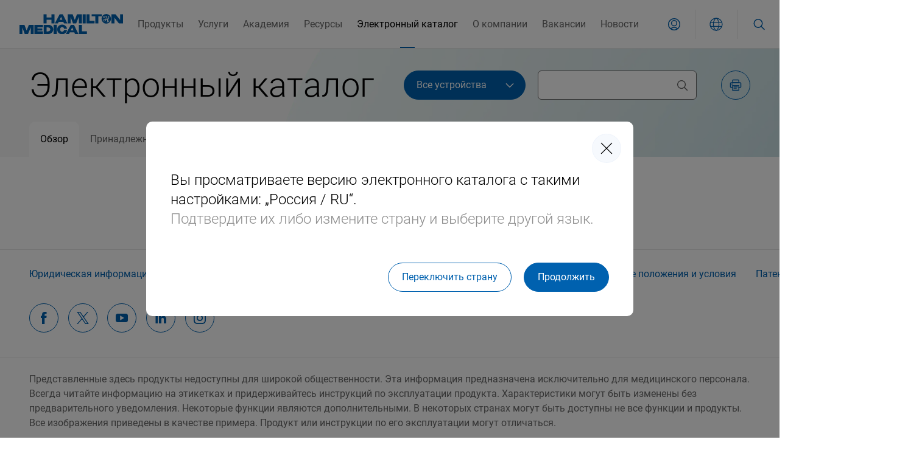

--- FILE ---
content_type: text/html;charset=UTF-8
request_url: https://www.hamilton-medical.com/ru_RU/E-catalog.html?product=4d497e5d-f23f-4d7e-af12-fcf11f474689&
body_size: 21152
content:
<!doctype html> <html lang="ru" class="no-js user-logged-out"> <head> <title>Электронный каталог | Hamilton Medical</title> <meta charset="utf-8"> <meta http-equiv="x-ua-compatible" content="ie=edge"> <meta name="viewport" content="width=device-width, initial-scale=1.0"> <meta name="twitter:card" content="summary_large_image"> <meta property="og:title" content="Электронный каталог | Hamilton Medical"> <meta property="og:type" content="website"> <meta property="og:url" content="http://www.hamilton-medical.com/ru_RU/E-catalog.html?product=4d497e5d-f23f-4d7e-af12-fcf11f474689&amp;"> <script type="text/plain" data-usercentrics="Matomo"> var _paq = window._paq = window._paq || []; /* tracker methods like "setCustomDimension" should be called before "trackPageView" */ _paq.push(['requireCookieConsent']); _paq.push(["setCookieDomain", "*.www.hamilton-medical.com"]); _paq.push(["setDoNotTrack", true]); _paq.push(['trackPageView']); _paq.push(['enableLinkTracking']); (function() { var u="https://hamilton-medical.matomo.cloud/"; _paq.push(['setTrackerUrl', u+'matomo.php']); _paq.push(['setSiteId', '1']); var d=document, g=d.createElement('script'), s=d.getElementsByTagName('script')[0]; g.async=true; g.src='//cdn.matomo.cloud/hamilton-medical.matomo.cloud/matomo.js'; s.parentNode.insertBefore(g,s); })(); </script> <script>var waitForTrackerCount=0;function matomoWaitForTracker(){localStorage&&localStorage.getItem("uc_gcm")&&window.UC_UI&&(window.UC_UI.areAllConsentsAccepted()?"undefined"!=typeof _paq&&(_paq.push(["setCookieConsentGiven"]),_paq.push(["setConsentGiven"])):"undefined"!=typeof _paq&&(_paq.push(["forgetCookieConsentGiven"]),_paq.push(["forgetConsentGiven"]))),"undefined"==typeof _paq||void 0===window.UC_UI?waitForTrackerCount<40&&(setTimeout(matomoWaitForTracker,250),waitForTrackerCount++):window.addEventListener("UC_UI_CMP_EVENT",e=>{"ACCEPT_ALL"===e.detail.type?"undefined"!=typeof _paq&&(_paq.push(["setCookieConsentGiven"]),_paq.push(["setConsentGiven"])):"undefined"!=typeof _paq&&(_paq.push(["forgetCookieConsentGiven"]),_paq.push(["forgetConsentGiven"]))})}function consentSet(){Cookiebot.consent.statistics?(_paq.push(["setCookieConsentGiven"]),_paq.push(["setConsentGiven"])):(_paq.push(["forgetCookieConsentGiven"]),_paq.push(["forgetConsentGiven"]))}document.addEventListener("DOMContentLoaded",matomoWaitForTracker());</script> <script>function setFBPixel(){(window.uc && typeof window.uc.setServiceAlias === "function")?window.uc.setServiceAlias({ko1w5PpFl:"rdWj-9kAt"}):setTimeout(setFBPixel,200)}setFBPixel();</script> <script id="usercentrics-cmp" data-src="https://app.usercentrics.eu/browser-ui/latest/loader.js" defer data-settings-id="E-uDd7wA2" data-tcf-enabled></script> <script id="uc-block-script" data-src="https://privacy-proxy.usercentrics.eu/latest/uc-block.bundle.js" defer></script> <link rel="canonical" href="https://www.hamilton-medical.com/ru_RU/E-catalog.html?product=4d497e5d-f23f-4d7e-af12-fcf11f474689&amp;.html"/> <link rel="alternate" href="https://www.hamilton-medical.com/E-catalog.html?product=4d497e5d-f23f-4d7e-af12-fcf11f474689&" hreflang="x-default"> <link rel="alternate" href="https://www.hamilton-medical.com/E-catalog.html?product=4d497e5d-f23f-4d7e-af12-fcf11f474689&" hreflang="en"> <link rel="alternate" href="https://www.hamilton-medical.com/de/E-catalog.html?product=4d497e5d-f23f-4d7e-af12-fcf11f474689&" hreflang="de"> <link rel="alternate" href="https://www.hamilton-medical.com/fr/E-catalog.html?product=4d497e5d-f23f-4d7e-af12-fcf11f474689&" hreflang="fr"> <link rel="alternate" href="https://www.hamilton-medical.com/it/E-catalog.html?product=4d497e5d-f23f-4d7e-af12-fcf11f474689&" hreflang="it"> <link rel="alternate" href="https://www.hamilton-medical.com/pt/E-catalog.html?product=4d497e5d-f23f-4d7e-af12-fcf11f474689&" hreflang="pt"> <link rel="alternate" href="https://www.hamilton-medical.com/zh/E-catalog.html?product=4d497e5d-f23f-4d7e-af12-fcf11f474689&" hreflang="zh"> <link rel="alternate" href="https://www.hamilton-medical.com/en_US/E-catalog.html?product=4d497e5d-f23f-4d7e-af12-fcf11f474689&" hreflang="en-us"> <link rel="alternate" href="https://www.hamilton-medical.com/en_AE/E-catalog.html?product=4d497e5d-f23f-4d7e-af12-fcf11f474689&" hreflang="en-ae"> <link rel="alternate" href="https://www.hamilton-medical.com/en_SA/E-catalog.html?product=4d497e5d-f23f-4d7e-af12-fcf11f474689&" hreflang="en-sa"> <link rel="alternate" href="https://www.hamilton-medical.com/en_ZA/E-catalog.html?product=4d497e5d-f23f-4d7e-af12-fcf11f474689&" hreflang="en-za"> <link rel="alternate" href="https://www.hamilton-medical.com/en_NL/E-catalog.html?product=4d497e5d-f23f-4d7e-af12-fcf11f474689&" hreflang="en-nl"> <link rel="alternate" href="https://www.hamilton-medical.com/en_FI/E-catalog.html?product=4d497e5d-f23f-4d7e-af12-fcf11f474689&" hreflang="en-fi"> <link rel="alternate" href="https://www.hamilton-medical.com/en_SE/E-catalog.html?product=4d497e5d-f23f-4d7e-af12-fcf11f474689&" hreflang="en-se"> <link rel="alternate" href="https://www.hamilton-medical.com/en_IE/E-catalog.html?product=4d497e5d-f23f-4d7e-af12-fcf11f474689&" hreflang="en-ie"> <link rel="alternate" href="https://www.hamilton-medical.com/en_NO/E-catalog.html?product=4d497e5d-f23f-4d7e-af12-fcf11f474689&" hreflang="en-no"> <link rel="alternate" href="https://www.hamilton-medical.com/en_DK/E-catalog.html?product=4d497e5d-f23f-4d7e-af12-fcf11f474689&" hreflang="en-dk"> <link rel="alternate" href="https://www.hamilton-medical.com/en_GB/E-catalog.html?product=4d497e5d-f23f-4d7e-af12-fcf11f474689&" hreflang="en-gb"> <link rel="alternate" href="https://www.hamilton-medical.com/en_IN/E-catalog.html?product=4d497e5d-f23f-4d7e-af12-fcf11f474689&" hreflang="en-in"> <link rel="alternate" href="https://www.hamilton-medical.com/en_PK/E-catalog.html?product=4d497e5d-f23f-4d7e-af12-fcf11f474689&" hreflang="en-pk"> <link rel="alternate" href="https://www.hamilton-medical.com/en_AU/E-catalog.html?product=4d497e5d-f23f-4d7e-af12-fcf11f474689&" hreflang="en-au"> <link rel="alternate" href="https://www.hamilton-medical.com/en_IL/E-catalog.html?product=4d497e5d-f23f-4d7e-af12-fcf11f474689&" hreflang="en-il"> <link rel="alternate" href="https://www.hamilton-medical.com/de_CH/E-catalog.html?product=4d497e5d-f23f-4d7e-af12-fcf11f474689&" hreflang="de-ch"> <link rel="alternate" href="https://www.hamilton-medical.com/fr_CH/E-catalog.html?product=4d497e5d-f23f-4d7e-af12-fcf11f474689&" hreflang="fr-ch"> <link rel="alternate" href="https://www.hamilton-medical.com/fr_FR/E-catalog.html?product=4d497e5d-f23f-4d7e-af12-fcf11f474689&" hreflang="fr-fr"> <link rel="alternate" href="https://www.hamilton-medical.com/it_CH/E-catalog.html?product=4d497e5d-f23f-4d7e-af12-fcf11f474689&" hreflang="it-ch"> <link rel="alternate" href="https://www.hamilton-medical.com/it_IT/E-catalog.html?product=4d497e5d-f23f-4d7e-af12-fcf11f474689&" hreflang="it-it"> <link rel="alternate" href="https://www.hamilton-medical.com/de_DE/E-catalog.html?product=4d497e5d-f23f-4d7e-af12-fcf11f474689&" hreflang="de-de"> <link rel="alternate" href="https://www.hamilton-medical.com/de_AT/E-catalog.html?product=4d497e5d-f23f-4d7e-af12-fcf11f474689&" hreflang="de-at"> <link rel="alternate" href="https://www.hamilton-medical.com/en_CA/E-catalog.html?product=4d497e5d-f23f-4d7e-af12-fcf11f474689&" hreflang="en-ca"> <link rel="alternate" href="https://www.hamilton-medical.com/fr_CA/E-catalog.html?product=4d497e5d-f23f-4d7e-af12-fcf11f474689&" hreflang="fr-ca"> <link rel="alternate" href="https://www.hamilton-medical.com/zh_CN/E-catalog.html?product=4d497e5d-f23f-4d7e-af12-fcf11f474689&" hreflang="zh-cn"> <link rel="alternate" href="https://www.hamilton-medical.com/ru/E-catalog.html?product=4d497e5d-f23f-4d7e-af12-fcf11f474689&" hreflang="ru"> <link rel="alternate" href="https://www.hamilton-medical.com/ru_RU/E-catalog.html?product=4d497e5d-f23f-4d7e-af12-fcf11f474689&" hreflang="ru-ru"> <link rel="alternate" href="https://www.hamilton-medical.com/tr/E-catalog.html?product=4d497e5d-f23f-4d7e-af12-fcf11f474689&" hreflang="tr"> <link rel="alternate" href="https://www.hamilton-medical.com/ja/E-catalog.html?product=4d497e5d-f23f-4d7e-af12-fcf11f474689&" hreflang="ja"> <link rel="alternate" href="https://www.hamilton-medical.com/es/E-catalog.html?product=4d497e5d-f23f-4d7e-af12-fcf11f474689&" hreflang="es"> <link rel="alternate" href="https://www.hamilton-medical.com/es_CL/E-catalog.html?product=4d497e5d-f23f-4d7e-af12-fcf11f474689&" hreflang="es-cl"> <link rel="alternate" href="https://www.hamilton-medical.com/es_MX/E-catalog.html?product=4d497e5d-f23f-4d7e-af12-fcf11f474689&" hreflang="es-mx"> <link rel="alternate" href="https://www.hamilton-medical.com/es_ES/E-catalog.html?product=4d497e5d-f23f-4d7e-af12-fcf11f474689&" hreflang="es-es"> <link rel="alternate" href="https://www.hamilton-medical.com/pt_PT/E-catalog.html?product=4d497e5d-f23f-4d7e-af12-fcf11f474689&" hreflang="pt-pt"> <link rel="stylesheet" type="text/css" href="/.resources/hamilton-theme/hamilton-medical-theme/webresources/css/hamilton.min~2025-12-12-14-56-43-019~cache.css" media="all"> <link rel="apple-touch-icon" sizes="180x180" href="/.resources/apple-touch-icon.png"> <link rel="icon" type="image/png" sizes="32x32" href="/.resources/favicon-32x32.png"> <link rel="icon" type="image/png" sizes="16x16" href="/.resources/favicon-16x16.png"> <link rel="manifest" href="/.resources/manifest.json"> <link rel="mask-icon" href="/.resources/safari-pinned-tab.svg" color="#0D63AD"> <link rel="preload" as="image" href="/.resources/hamilton-theme/hamilton-medical-theme/webresources/css/images/page-title-background.webp" type="image/webp"> <meta name="theme-color" content="#0061af"> <meta name="msapplication-config" content="/.resources/browserconfig.xml"> </head> <body class="default " data-locale="ru_RU"> <div id="session-timeout-overlay" class="overlay-wrapper"> <div class="overlay"> <button aria-label="closeIcon" class="button button--overlay button--icon-only "> <span class=" button__icon-single "> <svg width="20" height="20" viewBox="0 0 22 22" fill="none" xmlns="http://www.w3.org/2000/svg"> <path d="M1.625 20.375L20.375 1.625" stroke="currentColor" stroke-width="1.5" stroke-linecap="round" stroke-linejoin="round"></path> <path d="M20.375 20.375L1.625 1.625" stroke="currentColor" stroke-width="1.5" stroke-linecap="round" stroke-linejoin="round"></path> </svg> </span> <span class="button__text"></span> </button> <div class="session-timeout-page"> <div class=""> <h4>Session expired</h4> <p>Due to inactivity your session has expired. Please login again.</p> <div class="button-section"> <a href="#" class="button button--primary login-button">Login</a> <a href="/" class="button button--primary">Go to homepage</a> </div> </div> </div> </div> </div> <div id="login-overlay" class="overlay-wrapper "> <div class="overlay overlay--login"> <button aria-label="closeIcon" class="button button--overlay button--icon-only "> <span class=" button__icon-single "> <svg width="20" height="20" viewBox="0 0 22 22" fill="none" xmlns="http://www.w3.org/2000/svg"> <path d="M1.625 20.375L20.375 1.625" stroke="currentColor" stroke-width="1.5" stroke-linecap="round" stroke-linejoin="round"></path> <path d="M20.375 20.375L1.625 1.625" stroke="currentColor" stroke-width="1.5" stroke-linecap="round" stroke-linejoin="round"></path> </svg> </span> <span class="button__text"></span> </button> <div class="login-page"> <div class="login-page__image"> <img loading="lazy" srcset="https://media.ffycdn.net/eu/hamilton-medical-ag/QdJJnTLjvUrEtjLhV5i1.jpg?width=640&quality=50 479w, https://media.ffycdn.net/eu/hamilton-medical-ag/QdJJnTLjvUrEtjLhV5i1.jpg?width=1024&quality=50 640w, https://media.ffycdn.net/eu/hamilton-medical-ag/QdJJnTLjvUrEtjLhV5i1.jpg?width=1400&quality=50 1024w, https://media.ffycdn.net/eu/hamilton-medical-ag/QdJJnTLjvUrEtjLhV5i1.jpg?width=1400&quality=50 1400w, https://media.ffycdn.net/eu/hamilton-medical-ag/QdJJnTLjvUrEtjLhV5i1.jpg?width=1800&quality=50 1800w" sizes="(max-width: 479px) 479px, (max-width: 640px) 640px, (max-width: 1024px) 1024px, (max-width: 1400px) 1400px, 1800px" src="https://media.ffycdn.net/eu/hamilton-medical-ag/QdJJnTLjvUrEtjLhV5i1.jpg?width=640&quality=50" alt="Штаб-квартира компании Hamilton Medical в Бонадуце" class=""> </div> <form class="login-page__form" method="post" action="/" enctype="application/x-www-form-urlencoded"> <div class="login-page__form-wrapper"> <fieldset> <legend class="login-page__title">Вход</legend> <div class="form-control"> <label class="label" for="login-username-input">Имя пользователя</label> <input class="input" id="login-username-input" name="mgnlUserId" type="text" autocomplete="username"> <div class="helper-text error-text"> <div class="required-error">Это поле не может быть пустым</div> <div class="invalid-email-error">Введите действительную электронную почту</div> </div> </div> <div class="form-control"> <label class="label" for="login-password-input">Пароль</label> <input class="input" id="login-password-input" name="mgnlUserPSWD" type="password" autocomplete="current-password"> <div class="helper-text error-text"> <div class="required-error">Это поле не может быть пустым</div> <div class="invalid-username-password">Неверное имя пользователя или пароль</div> <div class="inactive-account-error"> Your account is inactive. <a href="#" id="resendActivationEmail">Resend activation e-mail</a> </div> </div> </div> <input type="hidden" id="csrf" name="csrf" value=""> <input type="hidden" name="mgnlRealm" value="external"> <ul class="link-list"> <li class="link-list__item"> <a href="/ru_RU/Academy/Register.html">Я хочу создать учетную запись Hamilton Medical</a> </li> <li class="link-list__item"> <a href="/ru_RU/Services/Partner-net/Register.html">Partner-net (только для партнеров-дистрибьюторов и сотрудников компании Hamilton Medical)</a> </li> <li class="link-list__item"> <a href="/ru_RU/Academy/Register/Forgot-password.html">Забыли пароль?</a> </li> </ul> <div class="button-section"> <button aria-label="Войти" class="button button--primary " type="submit"> <span class=" button__icon-left"> <svg width="22" height="20" viewBox="0 0 22 20" fill="none" xmlns="http://www.w3.org/2000/svg"> <path d="M16.4167 6.24756L20.5833 10.4142L16.4167 14.5809" stroke="currentColor" stroke-linecap="round" stroke-linejoin="round"></path> <path d="M20.5833 10.4141H1.41667" stroke="currentColor" stroke-linecap="round" stroke-linejoin="round"></path> </svg> </span> <span class="button__text">Войти</span> </button> </div> </fieldset> </div> </form> </div> </div> </div> <div id="country-selector-overlay" class="overlay-wrapper overlay-wrapper--country-selector"> <div class="overlay overlay--country-selector"> <button aria-label="closeIcon" class="button button--overlay button--icon-only "> <span class=" button__icon-single "> <svg width="20" height="20" viewBox="0 0 22 22" fill="none" xmlns="http://www.w3.org/2000/svg"> <path d="M1.625 20.375L20.375 1.625" stroke="currentColor" stroke-width="1.5" stroke-linecap="round" stroke-linejoin="round"></path> <path d="M20.375 20.375L1.625 1.625" stroke="currentColor" stroke-width="1.5" stroke-linecap="round" stroke-linejoin="round"></path> </svg> </span> <span class="button__text"></span> </button> <section class="section section--country-selector" data-animate-when-visible="fade-in-up"> <div class="section__element"> <h3> <span class="text-color-light"></span></h3> <div class="country-selector" data-json='[{"global":[{"label":"Deutsch","link":"/de/E-catalog.html?product=4d497e5d-f23f-4d7e-af12-fcf11f474689&","locale":"de"},{"label":"русский","link":"/ru/E-catalog.html?product=4d497e5d-f23f-4d7e-af12-fcf11f474689&","locale":"ru"},{"label":"português","link":"/pt/E-catalog.html?product=4d497e5d-f23f-4d7e-af12-fcf11f474689&","locale":"pt"},{"label":"français","link":"/fr/E-catalog.html?product=4d497e5d-f23f-4d7e-af12-fcf11f474689&","locale":"fr"},{"label":"English","link":"/E-catalog.html?product=4d497e5d-f23f-4d7e-af12-fcf11f474689&","locale":"en"},{"label":"español","link":"/es/E-catalog.html?product=4d497e5d-f23f-4d7e-af12-fcf11f474689&","locale":"es"}],"europe":[{"label":"Österreich","icon":"<svg width=\"29\" height=\"20\" viewBox=\"0 0 29 20\" fill=\"none\" xmlns=\"http://www.w3.org/2000/svg\"><rect x=\"0.583252\" y=\"0.25\" width=\"27.5\" height=\"19.5\" rx=\"1.75\" fill=\"white\" stroke=\"#F5F5F5\" stroke-width=\"0.5\"></rect><mask id=\"mask0\" mask-type=\"alpha\" maskUnits=\"userSpaceOnUse\" x=\"0\" y=\"0\" width=\"29\" height=\"20\"><rect x=\"0.583252\" y=\"0.25\" width=\"27.5\" height=\"19.5\" rx=\"1.75\" fill=\"white\" stroke=\"white\" stroke-width=\"0.5\"></rect></mask><g mask=\"url(#mask0)\"><path fill-rule=\"evenodd\" clip-rule=\"evenodd\" d=\"M0.333252 6.66667H28.3333V0H0.333252V6.66667Z\" fill=\"#F64253\"></path><path fill-rule=\"evenodd\" clip-rule=\"evenodd\" d=\"M0.333252 20.0002H28.3333V13.3335H0.333252V20.0002Z\" fill=\"#F64253\"></path></g></svg>","link":"/de_AT/E-catalog.html?product=4d497e5d-f23f-4d7e-af12-fcf11f474689&","locale":"de_AT"},{"label":"Italia","icon":"<svg width=\"29\" height=\"20\" viewBox=\"0 0 29 20\" fill=\"none\" xmlns=\"http://www.w3.org/2000/svg\"><rect x=\"0.583252\" y=\"0.25\" width=\"27.5\" height=\"19.5\" rx=\"1.75\" fill=\"white\" stroke=\"#F5F5F5\" stroke-width=\"0.5\"></rect><mask id=\"mask0\" mask-type=\"alpha\" maskUnits=\"userSpaceOnUse\" x=\"0\" y=\"0\" width=\"29\" height=\"20\"><rect x=\"0.583252\" y=\"0.25\" width=\"27.5\" height=\"19.5\" rx=\"1.75\" fill=\"white\" stroke=\"white\" stroke-width=\"0.5\"></rect></mask><g mask=\"url(#mask0)\"><rect x=\"19\" width=\"9.33333\" height=\"20\" fill=\"#E43D4C\"></rect><path fill-rule=\"evenodd\" clip-rule=\"evenodd\" d=\"M0.333252 20H9.66658V0H0.333252V20Z\" fill=\"#1BB65D\"></path></g></svg>","link":"/it_IT/E-catalog.html?product=4d497e5d-f23f-4d7e-af12-fcf11f474689&","locale":"it_IT"},{"label":"Россия","icon":" <svg width=\"28\" height=\"20\" viewBox=\"0 0 28 20\" fill=\"none\" xmlns=\"http://www.w3.org/2000/svg\"><rect x=\"0.25\" y=\"0.25\" width=\"27.5\" height=\"19.5\" rx=\"1.75\" fill=\"white\" stroke=\"#F5F5F5\" stroke-width=\"0.5\"/><mask id=\"ru_mask0_142_173\" style=\"mask-type:alpha\" maskUnits=\"userSpaceOnUse\" x=\"0\" y=\"0\" width=\"28\" height=\"20\"><rect x=\"0.25\" y=\"0.25\" width=\"27.5\" height=\"19.5\" rx=\"1.75\" fill=\"white\" stroke=\"white\" stroke-width=\"0.5\"/></mask><g mask=\"url(#ru_mask0_142_173)\"><path fill-rule=\"evenodd\" clip-rule=\"evenodd\" d=\"M0 13.3334H28V6.66669H0V13.3334Z\" fill=\"#0C47B7\"/><path fill-rule=\"evenodd\" clip-rule=\"evenodd\" d=\"M0 20H28V13.3333H0V20Z\" fill=\"#E53B35\"/></g></svg>","link":"/ru_RU/E-catalog.html?product=4d497e5d-f23f-4d7e-af12-fcf11f474689&","locale":"ru_RU"},{"label":"Svizzera","icon":"<svg width=\"29\" height=\"20\" viewBox=\"0 0 29 20\" fill=\"none\" xmlns=\"http://www.w3.org/2000/svg\"><rect x=\"0.333252\" width=\"28\" height=\"20\" rx=\"2\" fill=\"white\"></rect><mask id=\"mask0\" mask-type=\"alpha\" maskUnits=\"userSpaceOnUse\" x=\"0\" y=\"0\" width=\"29\" height=\"20\"><rect x=\"0.333252\" width=\"28\" height=\"20\" rx=\"2\" fill=\"white\"></rect></mask><g mask=\"url(#mask0)\"><rect x=\"0.333252\" width=\"28\" height=\"20\" fill=\"#FF0000\"></rect><path fill-rule=\"evenodd\" clip-rule=\"evenodd\" d=\"M12.3333 12H8.66659C8.48249 12 8.33325 11.8508 8.33325 11.6667V8.33333C8.33325 8.14924 8.48249 8 8.66659 8H12.3333V4.33333C12.3333 4.14924 12.4825 4 12.6666 4H15.9999C16.184 4 16.3333 4.14924 16.3333 4.33333V8H19.9999C20.184 8 20.3333 8.14924 20.3333 8.33333V11.6667C20.3333 11.8508 20.184 12 19.9999 12H16.3333V15.6667C16.3333 15.8508 16.184 16 15.9999 16H12.6666C12.4825 16 12.3333 15.8508 12.3333 15.6667V12Z\" fill=\"white\"></path></g></svg>","entries":[{"label":"italiano","link":"/it_CH/E-catalog.html?product=4d497e5d-f23f-4d7e-af12-fcf11f474689&","locale":"it_CH"},{"label":"Deutsch","link":"/de_CH/E-catalog.html?product=4d497e5d-f23f-4d7e-af12-fcf11f474689&","locale":"de_CH"},{"label":"français","link":"/fr_CH/E-catalog.html?product=4d497e5d-f23f-4d7e-af12-fcf11f474689&","locale":"fr_CH"}]},{"label":"France","icon":"<svg width=\"29\" height=\"20\" viewBox=\"0 0 29 20\" fill=\"none\" xmlns=\"http://www.w3.org/2000/svg\"><rect x=\"0.583252\" y=\"0.25\" width=\"27.5\" height=\"19.5\" rx=\"1.75\" fill=\"white\" stroke=\"#F5F5F5\" stroke-width=\"0.5\"></rect><mask id=\"mask0\" mask-type=\"alpha\" maskUnits=\"userSpaceOnUse\" x=\"0\" y=\"0\" width=\"29\" height=\"20\"><rect x=\"0.583252\" y=\"0.25\" width=\"27.5\" height=\"19.5\" rx=\"1.75\" fill=\"white\" stroke=\"white\" stroke-width=\"0.5\"></rect></mask><g mask=\"url(#mask0)\"><rect x=\"19\" width=\"9.33333\" height=\"20\" fill=\"#F44653\"></rect><path fill-rule=\"evenodd\" clip-rule=\"evenodd\" d=\"M0.333252 20H9.66658V0H0.333252V20Z\" fill=\"#1035BB\"></path></g></svg>","link":"/fr_FR/E-catalog.html?product=4d497e5d-f23f-4d7e-af12-fcf11f474689&","locale":"fr_FR"},{"label":"Deutschland","icon":"<svg width=\"29\" height=\"20\" viewBox=\"0 0 29 20\" fill=\"none\" xmlns=\"http://www.w3.org/2000/svg\"><g clip-path=\"url(#clip0)\"><path d=\"M26.3333 0H2.33325C1.22868 0 0.333252 0.89543 0.333252 2V18C0.333252 19.1046 1.22868 20 2.33325 20H26.3333C27.4378 20 28.3333 19.1046 28.3333 18V2C28.3333 0.89543 27.4378 0 26.3333 0Z\" fill=\"white\"></path><mask id=\"mask0\" mask-type=\"alpha\" maskUnits=\"userSpaceOnUse\" x=\"0\" y=\"0\" width=\"29\" height=\"20\"><path d=\"M26.3333 0H2.33325C1.22868 0 0.333252 0.89543 0.333252 2V18C0.333252 19.1046 1.22868 20 2.33325 20H26.3333C27.4378 20 28.3333 19.1046 28.3333 18V2C28.3333 0.89543 27.4378 0 26.3333 0Z\" fill=\"white\"></path></mask><g mask=\"url(#mask0)\"><path fill-rule=\"evenodd\" clip-rule=\"evenodd\" d=\"M0.333252 6.66667H28.3333V0H0.333252V6.66667Z\" fill=\"#262626\"></path><g filter=\"url(#filter0_d)\"><path fill-rule=\"evenodd\" clip-rule=\"evenodd\" d=\"M0.333252 13.3331H28.3333V6.6665H0.333252V13.3331Z\" fill=\"#F01515\"></path></g><g filter=\"url(#filter1_d)\"><path fill-rule=\"evenodd\" clip-rule=\"evenodd\" d=\"M0.333252 20.0002H28.3333V13.3335H0.333252V20.0002Z\" fill=\"#FFD521\"></path></g></g></g><defs><filter id=\"filter0_d\" x=\"-3.66675\" y=\"2.6665\" width=\"36\" height=\"14.6666\" filterUnits=\"userSpaceOnUse\" color-interpolation-filters=\"sRGB\"><feFlood flood-opacity=\"0\" result=\"BackgroundImageFix\"></feFlood><feColorMatrix in=\"SourceAlpha\" type=\"matrix\" values=\"0 0 0 0 0 0 0 0 0 0 0 0 0 0 0 0 0 0 127 0\" result=\"hardAlpha\"></feColorMatrix><feOffset></feOffset><feGaussianBlur stdDeviation=\"2\"></feGaussianBlur><feColorMatrix type=\"matrix\" values=\"0 0 0 0 0 0 0 0 0 0 0 0 0 0 0 0 0 0 0.06 0\"></feColorMatrix><feBlend mode=\"normal\" in2=\"BackgroundImageFix\" result=\"effect1_dropShadow\"></feBlend><feBlend mode=\"normal\" in=\"SourceGraphic\" in2=\"effect1_dropShadow\" result=\"shape\"></feBlend></filter><filter id=\"filter1_d\" x=\"-3.66675\" y=\"9.3335\" width=\"36\" height=\"14.6667\" filterUnits=\"userSpaceOnUse\" color-interpolation-filters=\"sRGB\"><feFlood flood-opacity=\"0\" result=\"BackgroundImageFix\"></feFlood><feColorMatrix in=\"SourceAlpha\" type=\"matrix\" values=\"0 0 0 0 0 0 0 0 0 0 0 0 0 0 0 0 0 0 127 0\" result=\"hardAlpha\"></feColorMatrix><feOffset></feOffset><feGaussianBlur stdDeviation=\"2\"></feGaussianBlur><feColorMatrix type=\"matrix\" values=\"0 0 0 0 0 0 0 0 0 0 0 0 0 0 0 0 0 0 0.06 0\"></feColorMatrix><feBlend mode=\"normal\" in2=\"BackgroundImageFix\" result=\"effect1_dropShadow\"></feBlend><feBlend mode=\"normal\" in=\"SourceGraphic\" in2=\"effect1_dropShadow\" result=\"shape\"></feBlend></filter><clipPath id=\"clip0\"><rect width=\"28\" height=\"20\" fill=\"white\" transform=\"translate(0.333252)\"></rect></clipPath></defs></svg>","link":"/de_DE/E-catalog.html?product=4d497e5d-f23f-4d7e-af12-fcf11f474689&","locale":"de_DE"},{"label":"Norway","icon":"<svg width=\"29\" height=\"21\" viewBox=\"0 0 29 21\" fill=\"none\" xmlns=\"http://www.w3.org/2000/svg\"> <path d=\"M0 0H29V21H0V0Z\" fill=\"#BA0C2F\"/> <path d=\"M7.90912 0H13.1818V21H7.90912V0Z\" fill=\"white\"/> <path d=\"M0 7.875H29V13.125H0V7.875Z\" fill=\"white\"/> <path d=\"M9.22729 0H11.8637V21H9.22729V0Z\" fill=\"#00205B\"/> <path d=\"M0 9.1875H29V11.8125H0V9.1875Z\" fill=\"#00205B\"/> </svg>","link":"/en_NO/E-catalog.html?product=4d497e5d-f23f-4d7e-af12-fcf11f474689&","locale":"en_NO"},{"label":"Netherlands","icon":"<svg width=\"29\" height=\"19\" viewBox=\"0 0 29 19\" fill=\"none\" xmlns=\"http://www.w3.org/2000/svg\"> <path d=\"M0 0H29V19H0V0Z\" fill=\"#21468B\"/> <path d=\"M0 0H29V12.6667H0V6.33333V0Z\" fill=\"white\"/> <path d=\"M0 0H29V6.33333H0V0Z\" fill=\"#AE1C28\"/> </svg>","link":"/en_NL/E-catalog.html?product=4d497e5d-f23f-4d7e-af12-fcf11f474689&","locale":"en_NL"},{"label":"Finland","icon":"<svg width=\"29\" height=\"18\" viewBox=\"0 0 29 18\" fill=\"none\" xmlns=\"http://www.w3.org/2000/svg\"> <path d=\"M29 0H0V18H29V0Z\" fill=\"white\"/> <path d=\"M29 6.54546H0V11.4545H29V6.54546Z\" fill=\"#003580\"/> <path d=\"M12.8889 0H8.05554V18H12.8889V0Z\" fill=\"#003580\"/> </svg>","link":"/en_FI/E-catalog.html?product=4d497e5d-f23f-4d7e-af12-fcf11f474689&","locale":"en_FI"},{"label":"España","icon":"<svg width=\"29\" height=\"20\" viewBox=\"0 0 29 20\" fill=\"none\" xmlns=\"http://www.w3.org/2000/svg\"><rect x=\"0.333252\" width=\"28\" height=\"20\" rx=\"2\" fill=\"white\"></rect><mask id=\"mask0\" mask-type=\"alpha\" maskUnits=\"userSpaceOnUse\" x=\"0\" y=\"0\" width=\"29\" height=\"20\"><rect x=\"0.333252\" width=\"28\" height=\"20\" rx=\"2\" fill=\"white\"></rect></mask><g mask=\"url(#mask0)\"><path fill-rule=\"evenodd\" clip-rule=\"evenodd\" d=\"M0.333252 5.33333H28.3333V0H0.333252V5.33333Z\" fill=\"#DD172C\"></path><path fill-rule=\"evenodd\" clip-rule=\"evenodd\" d=\"M0.333252 19.9998H28.3333V14.6665H0.333252V19.9998Z\" fill=\"#DD172C\"></path><path fill-rule=\"evenodd\" clip-rule=\"evenodd\" d=\"M0.333252 14.6668H28.3333V5.3335H0.333252V14.6668Z\" fill=\"#FFD133\"></path><path fill-rule=\"evenodd\" clip-rule=\"evenodd\" d=\"M7.6665 9.33333H8.99984V10H7.6665V9.33333Z\" fill=\"#FFEDB1\"></path><path d=\"M6.39235 9.36085C6.37616 9.16651 6.52952 8.99984 6.72453 8.99984H8.6088C8.80381 8.99984 8.95718 9.16651 8.94098 9.36085L8.7697 11.4162C8.72651 11.9345 8.29324 12.3332 7.77316 12.3332H7.56018C7.04009 12.3332 6.60682 11.9345 6.56363 11.4162L6.39235 9.36085Z\" stroke=\"#A41517\" stroke-width=\"0.666667\"></path><path fill-rule=\"evenodd\" clip-rule=\"evenodd\" d=\"M6.33325 10H8.99992V10.6667H8.33325L7.66659 12L6.99992 10.6667H6.33325V10Z\" fill=\"#A41517\"></path><rect x=\"4.33325\" y=\"8\" width=\"1.33333\" height=\"4.66667\" rx=\"0.666667\" fill=\"#A41517\"></rect><rect x=\"9.6665\" y=\"8\" width=\"1.33333\" height=\"4.66667\" rx=\"0.666667\" fill=\"#A41517\"></rect><path d=\"M6.33325 7.73317C6.33325 7.14407 6.81081 6.6665 7.39992 6.6665H7.93325C8.52236 6.6665 8.99992 7.14407 8.99992 7.73317C8.99992 7.88045 8.88053 7.99984 8.73325 7.99984H6.59992C6.45264 7.99984 6.33325 7.88045 6.33325 7.73317Z\" fill=\"#A41517\"></path></g></svg>","link":"/es_ES/E-catalog.html?product=4d497e5d-f23f-4d7e-af12-fcf11f474689&","locale":"es_ES"},{"label":"Denmark","icon":"<svg width=\"28\" height=\"21\" viewBox=\"0 0 28 21\" fill=\"none\" xmlns=\"http://www.w3.org/2000/svg\"> <path d=\"M0 0H28V21H0V0Z\" fill=\"#C60C30\"/> <path d=\"M15.8919 0H18.9189V21H15.8919V0Z\" fill=\"white\"/> <path d=\"M0 9H28V12H0V9Z\" fill=\"white\"/> </svg>","link":"/en_DK/E-catalog.html?product=4d497e5d-f23f-4d7e-af12-fcf11f474689&","locale":"en_DK"},{"label":"Sweden","icon":"<svg width=\"29\" height=\"18\" viewBox=\"0 0 29 18\" fill=\"none\" xmlns=\"http://www.w3.org/2000/svg\"> <path d=\"M29 0H0V18H29V0Z\" fill=\"#006AA7\"/> <path d=\"M12.6875 0H9.0625V18H12.6875V0Z\" fill=\"#FECC00\"/> <path d=\"M29 7.2H0V10.8H29V7.2Z\" fill=\"#FECC00\"/> </svg>","link":"/en_SE/E-catalog.html?product=4d497e5d-f23f-4d7e-af12-fcf11f474689&","locale":"en_SE"},{"label":"Ireland","icon":"<svg width=\"28\" height=\"14\" viewBox=\"0 0 28 14\" fill=\"none\" xmlns=\"http://www.w3.org/2000/svg\"> <path d=\"M0 0H28V14H0V0Z\" fill=\"#009A44\"/> <path d=\"M9.33331 0H28V14H9.33331V0Z\" fill=\"white\"/> <path d=\"M18.6667 0H28V14H18.6667V0Z\" fill=\"#FF8200\"/> </svg>","link":"/en_IE/E-catalog.html?product=4d497e5d-f23f-4d7e-af12-fcf11f474689&","locale":"en_IE"},{"label":"United Kingdom","icon":"<svg width=\"29\" height=\"20\" viewBox=\"0 0 29 20\" fill=\"none\" xmlns=\"http://www.w3.org/2000/svg\"><rect x=\"0.333252\" width=\"28\" height=\"20\" rx=\"2\" fill=\"white\"></rect><mask id=\"mask0\" mask-type=\"alpha\" maskUnits=\"userSpaceOnUse\" x=\"0\" y=\"0\" width=\"29\" height=\"20\"><rect x=\"0.333252\" width=\"28\" height=\"20\" rx=\"2\" fill=\"white\"></rect></mask><g mask=\"url(#mask0)\"><rect x=\"0.333252\" width=\"28\" height=\"20\" fill=\"#0A17A7\"></rect><path fill-rule=\"evenodd\" clip-rule=\"evenodd\" d=\"M-0.949249 -1.9165L10.9999 6.14329V-1.33339H17.6666V6.14329L29.6157 -1.9165L31.1069 0.294263L21.6595 6.66661H28.3332V13.3333H21.6595L31.1069 19.7056L29.6157 21.9164L17.6666 13.8566V21.3333H10.9999V13.8566L-0.949249 21.9164L-2.44043 19.7056L7.00696 13.3333H0.33322V6.66661H7.00696L-2.44043 0.294263L-0.949249 -1.9165Z\" fill=\"white\"></path><path d=\"M19.0012 6.33219L31.6666 -2\" stroke=\"#DB1F35\" stroke-width=\"0.666667\" stroke-linecap=\"round\"></path><path d=\"M20.3459 13.6978L31.6998 21.3506\" stroke=\"#DB1F35\" stroke-width=\"0.666667\" stroke-linecap=\"round\"></path><path d=\"M8.33887 6.31055L-3.50415 -1.6709\" stroke=\"#DB1F35\" stroke-width=\"0.666667\" stroke-linecap=\"round\"></path><path d=\"M9.62337 13.605L-3.50415 22.3105\" stroke=\"#DB1F35\" stroke-width=\"0.666667\" stroke-linecap=\"round\"></path><path fill-rule=\"evenodd\" clip-rule=\"evenodd\" d=\"M0.333252 12H12.3333V20H16.3333V12H28.3333V8H16.3333V0H12.3333V8H0.333252V12Z\" fill=\"#E6273E\"></path></g></svg>","link":"/en_GB/E-catalog.html?product=4d497e5d-f23f-4d7e-af12-fcf11f474689&","locale":"en_GB"},{"label":"Portugal","icon":"<svg width=\"28\" height=\"20\" viewBox=\"0 0 28 20\" fill=\"none\" xmlns=\"http://www.w3.org/2000/svg\"> <rect width=\"28\" height=\"20\" rx=\"2\" fill=\"white\"/> <mask id=\"mask0_142_42\" style=\"mask-type:alpha\" maskUnits=\"userSpaceOnUse\" x=\"0\" y=\"0\" width=\"28\" height=\"20\"> <rect width=\"28\" height=\"20\" rx=\"2\" fill=\"white\"/> </mask> <g mask=\"url(#mask0_142_42)\"> <rect width=\"28\" height=\"20\" fill=\"#FF2936\"/> <path fill-rule=\"evenodd\" clip-rule=\"evenodd\" d=\"M0 20H10.6667V0H0V20Z\" fill=\"#128415\"/> <path d=\"M10.6667 13.3333C12.5076 13.3333 14 11.8409 14 9.99998C14 8.15903 12.5076 6.66665 10.6667 6.66665C8.82572 6.66665 7.33333 8.15903 7.33333 9.99998C7.33333 11.8409 8.82572 13.3333 10.6667 13.3333Z\" stroke=\"#FAF94F\" stroke-width=\"1.33333\"/> <path fill-rule=\"evenodd\" clip-rule=\"evenodd\" d=\"M9.33331 8.33333C9.33331 8.14924 9.48255 8 9.66665 8H11.6666C11.8507 8 12 8.14924 12 8.33333V10.6667C12 11.403 11.403 12 10.6666 12V12C9.93027 12 9.33331 11.403 9.33331 10.6667V8.33333Z\" fill=\"white\"/> <path fill-rule=\"evenodd\" clip-rule=\"evenodd\" d=\"M10.6667 10.6667C11.0349 10.6667 11.3333 9.70154 11.3333 9.33335C11.3333 8.96516 11.0349 8.66669 10.6667 8.66669C10.2985 8.66669 10 8.96516 10 9.33335C10 9.70154 10.2985 10.6667 10.6667 10.6667Z\" fill=\"#1D50B5\"/> </g> </svg>","link":"/pt_PT/E-catalog.html?product=4d497e5d-f23f-4d7e-af12-fcf11f474689&","locale":"pt_PT"}],"asia_oceania":[{"label":"Australia","icon":"<svg width=\"28\" height=\"20\" viewBox=\"0 0 28 20\" fill=\"none\" xmlns=\"http://www.w3.org/2000/svg\"><rect width=\"28\" height=\"20\" rx=\"2\" fill=\"white\"></rect><mask id=\"mask0\" mask-type=\"alpha\" maskUnits=\"userSpaceOnUse\" x=\"0\" y=\"0\" width=\"28\" height=\"20\"><rect width=\"28\" height=\"20\" rx=\"2\" fill=\"white\"></rect></mask><g mask=\"url(#mask0)\"><rect width=\"28\" height=\"20\" fill=\"#0A17A7\"></rect><path d=\"M0 -0.333333H-0.901086L-0.21693 0.253086L4.33333 4.15331V5.16179L-0.193746 8.39542L-0.333333 8.49513V8.66667V9.33333V9.93475L0.176666 9.616L5.42893 6.33333H6.55984L11.0821 9.56351C11.176 9.6306 11.2886 9.66667 11.404 9.66667C11.9182 9.66667 12.1548 9.02698 11.7644 8.69237L7.66667 5.18002V4.17154L12.0542 1.03762C12.2294 0.912475 12.3333 0.710428 12.3333 0.495127V0V-0.601416L11.8233 -0.282666L6.57107 3H5.44016L0.860413 -0.271244L0.773488 -0.333333H0.666667H0Z\" fill=\"#FF2E3B\" stroke=\"white\" stroke-width=\"0.666667\"></path><path fill-rule=\"evenodd\" clip-rule=\"evenodd\" d=\"M0 3.33333V6H4.66667V9.33333C4.66667 9.70152 4.96514 10 5.33333 10H6.66667C7.03486 10 7.33333 9.70152 7.33333 9.33333V6H12C12.3682 6 12.6667 5.70152 12.6667 5.33333V4C12.6667 3.63181 12.3682 3.33333 12 3.33333H7.33333V0H4.66667V3.33333H0Z\" fill=\"url(#paint0_linear)\"></path><path fill-rule=\"evenodd\" clip-rule=\"evenodd\" d=\"M0 4H5.33333V3.33333V0H6.66667V3.33333V4H12V5.33333H6.66667V6V9.33333H5.33333V6V5.33333H0V4Z\" fill=\"url(#paint1_linear)\"></path><path fill-rule=\"evenodd\" clip-rule=\"evenodd\" d=\"M6 16.3333L4.82443 16.9514L5.04894 15.6423L4.09789 14.7153L5.41221 14.5243L6 13.3333L6.58779 14.5243L7.90211 14.7153L6.95106 15.6423L7.17557 16.9514L6 16.3333Z\" fill=\"white\"></path><path fill-rule=\"evenodd\" clip-rule=\"evenodd\" d=\"M20 17.3333L19.0572 17.6095L19.3334 16.6667L19.0572 15.7239L20 16L20.9428 15.7239L20.6667 16.6667L20.9428 17.6095L20 17.3333Z\" fill=\"white\"></path><path fill-rule=\"evenodd\" clip-rule=\"evenodd\" d=\"M20 4.66667L19.0572 4.94281L19.3334 4.00001L19.0572 3.0572L20 3.33334L20.9428 3.0572L20.6667 4.00001L20.9428 4.94281L20 4.66667Z\" fill=\"white\"></path><path fill-rule=\"evenodd\" clip-rule=\"evenodd\" d=\"M24 8.66667L23.0572 8.94281L23.3334 8.00001L23.0572 7.0572L24 7.33334L24.9428 7.0572L24.6667 8.00001L24.9428 8.94281L24 8.66667Z\" fill=\"white\"></path><path fill-rule=\"evenodd\" clip-rule=\"evenodd\" d=\"M16 10L15.0572 10.2761L15.3334 9.33333L15.0572 8.39052L16 8.66667L16.9428 8.39052L16.6667 9.33333L16.9428 10.2761L16 10Z\" fill=\"white\"></path><path fill-rule=\"evenodd\" clip-rule=\"evenodd\" d=\"M22 11.6667L21.5286 11.8047L21.6666 11.3333L21.5286 10.8619L22 11L22.4714 10.8619L22.3333 11.3333L22.4714 11.8047L22 11.6667Z\" fill=\"white\"></path></g><defs><linearGradient id=\"paint0_linear\" x1=\"0\" y1=\"0\" x2=\"0\" y2=\"10\" gradientUnits=\"userSpaceOnUse\"><stop stop-color=\"white\"></stop><stop offset=\"1\" stop-color=\"#F0F0F0\"></stop></linearGradient><linearGradient id=\"paint1_linear\" x1=\"0\" y1=\"0\" x2=\"0\" y2=\"9.33333\" gradientUnits=\"userSpaceOnUse\"><stop stop-color=\"#FF2E3B\"></stop><stop offset=\"1\" stop-color=\"#FC0D1B\"></stop></linearGradient></defs></svg>","link":"/en_AU/E-catalog.html?product=4d497e5d-f23f-4d7e-af12-fcf11f474689&","locale":"en_AU"},{"label":"Pakistan","icon":"<svg width=\"28\" height=\"20\" viewBox=\"0 0 28 20\" fill=\"none\" xmlns=\"http://www.w3.org/2000/svg\"><rect x=\"0.25\" y=\"0.25\" width=\"27.5\" height=\"19.5\" rx=\"1.75\" fill=\"white\" stroke=\"#F5F5F5\" stroke-width=\"0.5\"></rect><mask id=\"mask0\" mask-type=\"alpha\" maskUnits=\"userSpaceOnUse\" x=\"0\" y=\"0\" width=\"28\" height=\"20\"><rect x=\"0.25\" y=\"0.25\" width=\"27.5\" height=\"19.5\" rx=\"1.75\" fill=\"white\" stroke=\"white\" stroke-width=\"0.5\"></rect></mask><g mask=\"url(#mask0)\"><path fill-rule=\"evenodd\" clip-rule=\"evenodd\" d=\"M28 0H8V20H28V0Z\" fill=\"#0A632F\"></path><path fill-rule=\"evenodd\" clip-rule=\"evenodd\" d=\"M23.6701 10.7505C23.5418 12.0012 23.0087 13.2029 22.0665 14.1451C19.8206 16.391 16.1005 16.3121 13.7574 13.969C11.4142 11.6258 11.3354 7.90568 13.5812 5.65982C14.5234 4.7176 15.7251 4.18455 16.9758 4.05622C16.5819 4.28838 16.209 4.57485 15.8686 4.91527C13.8269 6.95697 13.7259 10.1662 15.643 12.0833C17.5601 14.0005 20.7694 13.8995 22.8111 11.8578C23.1515 11.5174 23.4379 11.1445 23.6701 10.7505ZM21.0924 8.10469L20.7742 10.0031L19.8849 8.29594L17.981 8.57994L19.3298 7.2066L18.4714 5.48368L20.1943 6.3421L21.5677 4.99328L21.2837 6.89715L22.9909 7.78645L21.0924 8.10469Z\" fill=\"white\"></path></g></svg>","link":"/en_PK/E-catalog.html?product=4d497e5d-f23f-4d7e-af12-fcf11f474689&","locale":"en_PK"},{"label":"India","icon":"<svg width=\"28\" height=\"20\" viewBox=\"0 0 28 20\" fill=\"none\" xmlns=\"http://www.w3.org/2000/svg\"><rect x=\"0.25\" y=\"0.25\" width=\"27.5\" height=\"19.5\" rx=\"1.75\" fill=\"white\" stroke=\"#F5F5F5\" stroke-width=\"0.5\"></rect><mask id=\"mask0\" mask-type=\"alpha\" maskUnits=\"userSpaceOnUse\" x=\"0\" y=\"0\" width=\"28\" height=\"20\"><rect x=\"0.25\" y=\"0.25\" width=\"27.5\" height=\"19.5\" rx=\"1.75\" fill=\"white\" stroke=\"white\" stroke-width=\"0.5\"></rect></mask><g mask=\"url(#mask0)\"><path fill-rule=\"evenodd\" clip-rule=\"evenodd\" d=\"M0 6.66667H28V0H0V6.66667Z\" fill=\"#FFA44A\"></path><path fill-rule=\"evenodd\" clip-rule=\"evenodd\" d=\"M0 20H28V13.3333H0V20Z\" fill=\"#1A9F0B\"></path><path d=\"M14 12.3333C15.2887 12.3333 16.3333 11.2887 16.3333 10C16.3333 8.71134 15.2887 7.66667 14 7.66667C12.7113 7.66667 11.6667 8.71134 11.6667 10C11.6667 11.2887 12.7113 12.3333 14 12.3333Z\" fill=\"#181A93\" fill-opacity=\"0.15\" stroke=\"#181A93\" stroke-width=\"0.666667\"></path><path fill-rule=\"evenodd\" clip-rule=\"evenodd\" d=\"M14 10.6666C14.3682 10.6666 14.6667 10.3682 14.6667 9.99998C14.6667 9.63179 14.3682 9.33331 14 9.33331C13.6318 9.33331 13.3333 9.63179 13.3333 9.99998C13.3333 10.3682 13.6318 10.6666 14 10.6666Z\" fill=\"#181A93\"></path></g></svg>","link":"/en_IN/E-catalog.html?product=4d497e5d-f23f-4d7e-af12-fcf11f474689&","locale":"en_IN"},{"label":"中国","icon":"<svg width=\"28\" height=\"20\" viewBox=\"0 0 28 20\" fill=\"none\" xmlns=\"http://www.w3.org/2000/svg\"><rect width=\"28\" height=\"20\" rx=\"2\" fill=\"white\"></rect><mask id=\"mask0\" mask-type=\"alpha\" maskUnits=\"userSpaceOnUse\" x=\"0\" y=\"0\" width=\"28\" height=\"20\"><rect width=\"28\" height=\"20\" rx=\"2\" fill=\"white\"></rect></mask><g mask=\"url(#mask0)\"><rect width=\"28\" height=\"20\" fill=\"#F1361D\"></rect><path fill-rule=\"evenodd\" clip-rule=\"evenodd\" d=\"M10.0726 3.10076L11.0411 3.26586L11.7674 3.92736L11.9325 2.95891L12.594 2.23258L11.6256 2.06747L10.8992 1.40598L10.7341 2.37442L10.0726 3.10076ZM12.6667 6.48803L13.5059 5.97728L14.488 6L13.9773 5.16079L14 4.17863L13.1608 4.68938L12.1786 4.66667L12.6894 5.50588L12.6667 6.48803ZM11.5282 11.9709L10.7074 12.5106L10.6958 11.5282L10.1561 10.7074L11.1384 10.6958L11.9593 10.1561L11.9709 11.1384L12.5106 11.9593L11.5282 11.9709ZM12.2411 9.43144L13.2176 9.32321L14.0981 9.75887L13.9899 8.78243L14.4255 7.9019L13.4491 8.01013L12.5686 7.57446L12.6768 8.5509L12.2411 9.43144Z\" fill=\"#FFDC42\"></path><path fill-rule=\"evenodd\" clip-rule=\"evenodd\" d=\"M6.66666 8.22666L4.31552 9.90272L5.18301 7.14872L2.86243 5.43059L5.74971 5.40459L6.66666 2.66666L7.5836 5.40459L10.4709 5.43059L8.1503 7.14872L9.0178 9.90272L6.66666 8.22666Z\" fill=\"#FFDC42\"></path></g></svg>","link":"/zh_CN/E-catalog.html?product=4d497e5d-f23f-4d7e-af12-fcf11f474689&","locale":"zh_CN"}],"latin_america":[{"label":"México","icon":"<svg width=\"28\" height=\"20\" viewBox=\"0 0 28 20\" fill=\"none\" xmlns=\"http://www.w3.org/2000/svg\"><rect x=\"0.25\" y=\"0.25\" width=\"27.5\" height=\"19.5\" rx=\"1.75\" fill=\"white\" stroke=\"#F5F5F5\" stroke-width=\"0.5\"></rect><mask id=\"mask0\" mask-type=\"alpha\" maskUnits=\"userSpaceOnUse\" x=\"0\" y=\"0\" width=\"28\" height=\"20\"><rect x=\"0.25\" y=\"0.25\" width=\"27.5\" height=\"19.5\" rx=\"1.75\" fill=\"white\" stroke=\"white\" stroke-width=\"0.5\"></rect></mask><g mask=\"url(#mask0)\"><rect x=\"18.6667\" width=\"9.33333\" height=\"20\" fill=\"#E3283E\"></rect><path fill-rule=\"evenodd\" clip-rule=\"evenodd\" d=\"M0 20H9.33333V0H0V20Z\" fill=\"#128A60\"></path><path d=\"M12 9.33331C12 8.96512 11.7015 8.66665 11.3333 8.66665C10.9651 8.66665 10.6666 8.96512 10.6666 9.33331H12ZM12.329 12.2181C12.6475 12.4029 13.0554 12.2945 13.2402 11.976C13.425 11.6576 13.3166 11.2496 12.9982 11.0648L12.329 12.2181ZM15.0756 11.0198C14.7655 11.2182 14.6748 11.6305 14.8732 11.9406C15.0716 12.2508 15.4839 12.3414 15.794 12.1431L15.0756 11.0198ZM17.3333 9.33331C17.3333 8.96512 17.0348 8.66665 16.6666 8.66665C16.2985 8.66665 16 8.96512 16 9.33331H17.3333ZM10.6666 9.33331C10.6666 10.5664 11.3365 11.6422 12.329 12.2181L12.9982 11.0648C12.3999 10.7177 12 10.0718 12 9.33331H10.6666ZM15.794 12.1431C16.7182 11.552 17.3333 10.5147 17.3333 9.33331H16C16 10.041 15.6329 10.6634 15.0756 11.0198L15.794 12.1431Z\" fill=\"#8C9157\"></path><path fill-rule=\"evenodd\" clip-rule=\"evenodd\" d=\"M14 10.6667C14.7364 10.6667 15.3334 9.77126 15.3334 8.66669C15.3334 7.56212 14.7364 6.66669 14 6.66669C13.2636 6.66669 12.6667 7.56212 12.6667 8.66669C12.6667 9.77126 13.2636 10.6667 14 10.6667Z\" fill=\"#C59262\"></path></g></svg>","link":"/es_MX/E-catalog.html?product=4d497e5d-f23f-4d7e-af12-fcf11f474689&","locale":"es_MX"},{"label":"Chile","icon":"<svg width=\"28\" height=\"20\" viewBox=\"0 0 28 20\" fill=\"none\" xmlns=\"http://www.w3.org/2000/svg\"><rect x=\"0.25\" y=\"0.25\" width=\"27.5\" height=\"19.5\" rx=\"1.75\" fill=\"white\" stroke=\"#F5F5F5\" stroke-width=\"0.5\"></rect><mask id=\"mask0\" mask-type=\"alpha\" maskUnits=\"userSpaceOnUse\" x=\"0\" y=\"0\" width=\"28\" height=\"20\"><rect x=\"0.25\" y=\"0.25\" width=\"27.5\" height=\"19.5\" rx=\"1.75\" fill=\"white\" stroke=\"white\" stroke-width=\"0.5\"></rect></mask><g mask=\"url(#mask0)\"><path fill-rule=\"evenodd\" clip-rule=\"evenodd\" d=\"M0 20H28V9.33334H0V20Z\" fill=\"#EA3B2E\"></path><rect width=\"9.33333\" height=\"9.33333\" fill=\"#0B48C2\"></rect><path fill-rule=\"evenodd\" clip-rule=\"evenodd\" d=\"M4.66667 5.70667L3.09924 6.82405L3.67757 4.98804L2.13052 3.84262L4.05537 3.82529L4.66667 2L5.27796 3.82529L7.20282 3.84262L5.65577 4.98804L6.23409 6.82405L4.66667 5.70667Z\" fill=\"white\"></path></g></svg>","link":"/es_CL/E-catalog.html?product=4d497e5d-f23f-4d7e-af12-fcf11f474689&","locale":"es_CL"}],"north_america":[{"label":"Canada","icon":"<svg width=\"28\" height=\"20\" viewBox=\"0 0 28 20\" fill=\"none\" xmlns=\"http://www.w3.org/2000/svg\"><rect x=\"0.25\" y=\"0.25\" width=\"27.5\" height=\"19.5\" rx=\"1.75\" fill=\"white\" stroke=\"#F5F5F5\" stroke-width=\"0.5\"></rect><mask id=\"mask0\" mask-type=\"alpha\" maskUnits=\"userSpaceOnUse\" x=\"0\" y=\"0\" width=\"28\" height=\"20\"><rect x=\"0.25\" y=\"0.25\" width=\"27.5\" height=\"19.5\" rx=\"1.75\" fill=\"white\" stroke=\"white\" stroke-width=\"0.5\"></rect></mask><g mask=\"url(#mask0)\"><rect x=\"20\" width=\"8\" height=\"20\" fill=\"#FF3131\"></rect><path fill-rule=\"evenodd\" clip-rule=\"evenodd\" d=\"M0 20H8V0H0V20Z\" fill=\"#FF3131\"></path><path fill-rule=\"evenodd\" clip-rule=\"evenodd\" d=\"M16.1118 9.22154C15.8786 9.45474 15.4846 9.24386 15.5493 8.92046L16 6.66668L14.6667 7.33334L14 5.33334L13.3333 7.33334L12 6.66668L12.4508 8.92046C12.5154 9.24386 12.1214 9.45474 11.8882 9.22154L11.569 8.90238C11.4389 8.7722 11.2278 8.7722 11.0976 8.90238L10.6667 9.33334L9.33334 8.66668L10 10L9.56905 10.431C9.43887 10.5611 9.43887 10.7722 9.56905 10.9024L11.3333 12.6667H13.3333L13.6667 14.6667H14.3333L14.6667 12.6667H16.6667L18.431 10.9024C18.5611 10.7722 18.5611 10.5611 18.431 10.431L18 10L18.6667 8.66668L17.3333 9.33334L16.9024 8.90238C16.7722 8.7722 16.5611 8.7722 16.431 8.90238L16.1118 9.22154Z\" fill=\"#FF3131\"></path></g></svg>","entries":[{"label":"français","link":"/fr_CA/E-catalog.html?product=4d497e5d-f23f-4d7e-af12-fcf11f474689&","locale":"fr_CA"},{"label":"English","link":"/en_CA/E-catalog.html?product=4d497e5d-f23f-4d7e-af12-fcf11f474689&","locale":"en_CA"}]},{"label":"United States","icon":" <svg width=\"28\" height=\"20\" viewBox=\"0 0 28 20\" fill=\"none\" xmlns=\"http://www.w3.org/2000/svg\"><rect width=\"28\" height=\"20\" rx=\"2\" fill=\"white\"></rect><mask id=\"es_us_mask0\" mask-type=\"alpha\" maskUnits=\"userSpaceOnUse\" x=\"0\" y=\"0\" width=\"28\" height=\"20\"><rect width=\"28\" height=\"20\" rx=\"2\" fill=\"white\"></rect></mask><g mask=\"url(#es_us_mask0)\"><path fill-rule=\"evenodd\" clip-rule=\"evenodd\" d=\"M28 0H0V1.33333H28V0ZM28 2.66667H0V4H28V2.66667ZM0 5.33333H28V6.66667H0V5.33333ZM28 8H0V9.33333H28V8ZM0 10.6667H28V12H0V10.6667ZM28 13.3333H0V14.6667H28V13.3333ZM0 16H28V17.3333H0V16ZM28 18.6667H0V20H28V18.6667Z\" fill=\"#D02F44\"></path><rect width=\"12\" height=\"9.33333\" fill=\"#46467F\"></rect><g filter=\"url(#es_us_filter0_d)\"><path fill-rule=\"evenodd\" clip-rule=\"evenodd\" d=\"M2.66668 2.00004C2.66668 2.36823 2.3682 2.66671 2.00001 2.66671C1.63182 2.66671 1.33334 2.36823 1.33334 2.00004C1.33334 1.63185 1.63182 1.33337 2.00001 1.33337C2.3682 1.33337 2.66668 1.63185 2.66668 2.00004ZM5.33334 2.00004C5.33334 2.36823 5.03487 2.66671 4.66668 2.66671C4.29849 2.66671 4.00001 2.36823 4.00001 2.00004C4.00001 1.63185 4.29849 1.33337 4.66668 1.33337C5.03487 1.33337 5.33334 1.63185 5.33334 2.00004ZM7.33334 2.66671C7.70153 2.66671 8.00001 2.36823 8.00001 2.00004C8.00001 1.63185 7.70153 1.33337 7.33334 1.33337C6.96515 1.33337 6.66668 1.63185 6.66668 2.00004C6.66668 2.36823 6.96515 2.66671 7.33334 2.66671ZM10.6667 2.00004C10.6667 2.36823 10.3682 2.66671 10 2.66671C9.63182 2.66671 9.33334 2.36823 9.33334 2.00004C9.33334 1.63185 9.63182 1.33337 10 1.33337C10.3682 1.33337 10.6667 1.63185 10.6667 2.00004ZM3.33334 4.00004C3.70153 4.00004 4.00001 3.70156 4.00001 3.33337C4.00001 2.96518 3.70153 2.66671 3.33334 2.66671C2.96515 2.66671 2.66668 2.96518 2.66668 3.33337C2.66668 3.70156 2.96515 4.00004 3.33334 4.00004ZM6.66668 3.33337C6.66668 3.70156 6.3682 4.00004 6.00001 4.00004C5.63182 4.00004 5.33334 3.70156 5.33334 3.33337C5.33334 2.96518 5.63182 2.66671 6.00001 2.66671C6.3682 2.66671 6.66668 2.96518 6.66668 3.33337ZM8.66668 4.00004C9.03487 4.00004 9.33334 3.70156 9.33334 3.33337C9.33334 2.96518 9.03487 2.66671 8.66668 2.66671C8.29849 2.66671 8.00001 2.96518 8.00001 3.33337C8.00001 3.70156 8.29849 4.00004 8.66668 4.00004ZM10.6667 4.66671C10.6667 5.0349 10.3682 5.33337 10 5.33337C9.63182 5.33337 9.33334 5.0349 9.33334 4.66671C9.33334 4.29852 9.63182 4.00004 10 4.00004C10.3682 4.00004 10.6667 4.29852 10.6667 4.66671ZM7.33334 5.33337C7.70153 5.33337 8.00001 5.0349 8.00001 4.66671C8.00001 4.29852 7.70153 4.00004 7.33334 4.00004C6.96515 4.00004 6.66668 4.29852 6.66668 4.66671C6.66668 5.0349 6.96515 5.33337 7.33334 5.33337ZM5.33334 4.66671C5.33334 5.0349 5.03487 5.33337 4.66668 5.33337C4.29849 5.33337 4.00001 5.0349 4.00001 4.66671C4.00001 4.29852 4.29849 4.00004 4.66668 4.00004C5.03487 4.00004 5.33334 4.29852 5.33334 4.66671ZM2.00001 5.33337C2.3682 5.33337 2.66668 5.0349 2.66668 4.66671C2.66668 4.29852 2.3682 4.00004 2.00001 4.00004C1.63182 4.00004 1.33334 4.29852 1.33334 4.66671C1.33334 5.0349 1.63182 5.33337 2.00001 5.33337ZM4.00001 6.00004C4.00001 6.36823 3.70153 6.66671 3.33334 6.66671C2.96515 6.66671 2.66668 6.36823 2.66668 6.00004C2.66668 5.63185 2.96515 5.33337 3.33334 5.33337C3.70153 5.33337 4.00001 5.63185 4.00001 6.00004ZM6.00001 6.66671C6.3682 6.66671 6.66668 6.36823 6.66668 6.00004C6.66668 5.63185 6.3682 5.33337 6.00001 5.33337C5.63182 5.33337 5.33334 5.63185 5.33334 6.00004C5.33334 6.36823 5.63182 6.66671 6.00001 6.66671ZM9.33334 6.00004C9.33334 6.36823 9.03487 6.66671 8.66668 6.66671C8.29849 6.66671 8.00001 6.36823 8.00001 6.00004C8.00001 5.63185 8.29849 5.33337 8.66668 5.33337C9.03487 5.33337 9.33334 5.63185 9.33334 6.00004ZM10 8.00004C10.3682 8.00004 10.6667 7.70156 10.6667 7.33337C10.6667 6.96518 10.3682 6.66671 10 6.66671C9.63182 6.66671 9.33334 6.96518 9.33334 7.33337C9.33334 7.70156 9.63182 8.00004 10 8.00004ZM8.00001 7.33337C8.00001 7.70156 7.70153 8.00004 7.33334 8.00004C6.96515 8.00004 6.66668 7.70156 6.66668 7.33337C6.66668 6.96518 6.96515 6.66671 7.33334 6.66671C7.70153 6.66671 8.00001 6.96518 8.00001 7.33337ZM4.66668 8.00004C5.03487 8.00004 5.33334 7.70156 5.33334 7.33337C5.33334 6.96518 5.03487 6.66671 4.66668 6.66671C4.29849 6.66671 4.00001 6.96518 4.00001 7.33337C4.00001 7.70156 4.29849 8.00004 4.66668 8.00004ZM2.66668 7.33337C2.66668 7.70156 2.3682 8.00004 2.00001 8.00004C1.63182 8.00004 1.33334 7.70156 1.33334 7.33337C1.33334 6.96518 1.63182 6.66671 2.00001 6.66671C2.3682 6.66671 2.66668 6.96518 2.66668 7.33337Z\" fill=\"url(#es_us_paint0_linear)\"></path></g></g><defs><filter id=\"es_us_filter0_d\" x=\"1.33334\" y=\"1.33337\" width=\"9.33333\" height=\"7.66667\" filterUnits=\"userSpaceOnUse\" color-interpolation-filters=\"sRGB\"><feFlood flood-opacity=\"0\" result=\"BackgroundImageFix\"></feFlood><feColorMatrix in=\"SourceAlpha\" type=\"matrix\" values=\"0 0 0 0 0 0 0 0 0 0 0 0 0 0 0 0 0 0 127 0\" result=\"hardAlpha\"></feColorMatrix><feOffset dy=\"1\"></feOffset><feColorMatrix type=\"matrix\" values=\"0 0 0 0 0 0 0 0 0 0 0 0 0 0 0 0 0 0 0.06 0\"></feColorMatrix><feBlend mode=\"normal\" in2=\"BackgroundImageFix\" result=\"effect1_dropShadow\"></feBlend><feBlend mode=\"normal\" in=\"SourceGraphic\" in2=\"effect1_dropShadow\" result=\"shape\"></feBlend></filter><linearGradient id=\"es_us_paint0_linear\" x1=\"1.33334\" y1=\"1.33337\" x2=\"1.33334\" y2=\"8.00004\" gradientUnits=\"userSpaceOnUse\"><stop stop-color=\"white\"></stop><stop offset=\"1\" stop-color=\"#F0F0F0\"></stop></linearGradient></defs></svg>","link":"/en_US/E-catalog.html?product=4d497e5d-f23f-4d7e-af12-fcf11f474689&","locale":"en_US"}],"middle_east_africa":[{"label":"Saudi Arabia","icon":"<svg width=\"28\" height=\"20\" viewBox=\"0 0 28 20\" fill=\"none\" xmlns=\"http://www.w3.org/2000/svg\"><rect width=\"28\" height=\"20\" rx=\"2\" fill=\"white\"></rect><mask id=\"mask0\" mask-type=\"alpha\" maskUnits=\"userSpaceOnUse\" x=\"0\" y=\"0\" width=\"28\" height=\"20\"><rect width=\"28\" height=\"20\" rx=\"2\" fill=\"white\"></rect></mask><g mask=\"url(#mask0)\"><rect width=\"28\" height=\"20\" fill=\"#128C4B\"></rect><path fill-rule=\"evenodd\" clip-rule=\"evenodd\" d=\"M6.66666 12H17.3333V11.0787C17.3333 10.5831 17.8549 10.2608 18.2981 10.4824L18.6667 10.6667V12H20.6667C21.0348 12 21.3333 12.2985 21.3333 12.6667V13.3334C21.3333 14.0697 20.7364 14.6667 20 14.6667H18C17.6318 14.6667 17.3333 14.3682 17.3333 14V13.3334H8.27613C8.09932 13.3334 7.92975 13.2631 7.80473 13.1381L6.66666 12Z\" fill=\"white\"></path><path fill-rule=\"evenodd\" clip-rule=\"evenodd\" d=\"M6.66666 8.13805C6.66666 8.04965 6.70178 7.96486 6.76429 7.90235L7.09762 7.56902C7.2278 7.43884 7.2278 7.22779 7.09762 7.09761L6.76429 6.76428C6.70178 6.70177 6.66666 6.61698 6.66666 6.52858V5.66665C6.66666 5.48255 6.81589 5.33331 6.99999 5.33331H7.74535C7.88598 5.33331 7.99999 5.44732 7.99999 5.58796C7.99999 5.85666 8.36223 5.94218 8.48239 5.70184L8.58178 5.50308C8.6338 5.39903 8.74013 5.33331 8.85646 5.33331H10.3333C10.5174 5.33331 10.6667 5.48255 10.6667 5.66665C10.6667 5.85074 10.5174 5.99998 10.3333 5.99998H9.66666C9.48256 5.99998 9.33332 6.14922 9.33332 6.33331C9.33332 6.51741 9.48256 6.66665 9.66666 6.66665H10.3333C10.5174 6.66665 10.6667 6.81588 10.6667 6.99998V8.99998C10.6667 9.18407 10.5174 9.33331 10.3333 9.33331H9.66666C9.48256 9.33331 9.33332 9.18407 9.33332 8.99998V8.33331C9.33332 8.14922 9.48256 7.99998 9.66666 7.99998C9.85075 7.99998 9.99999 7.85074 9.99999 7.66665C9.99999 7.48255 9.85075 7.33331 9.66666 7.33331H8.99999C8.8159 7.33331 8.66666 7.48255 8.66666 7.66665V8.99998C8.66666 9.18407 8.51742 9.33331 8.33332 9.33331C8.14923 9.33331 7.99999 9.18407 7.99999 8.99998V8.33331C7.99999 8.14922 7.85075 7.99998 7.66666 7.99998C7.48256 7.99998 7.33332 8.14922 7.33332 8.33331V8.99998C7.33332 9.18407 7.18408 9.33331 6.99999 9.33331C6.81589 9.33331 6.66666 9.18407 6.66666 8.99998V8.13805Z\" fill=\"white\"></path><path fill-rule=\"evenodd\" clip-rule=\"evenodd\" d=\"M17.3333 8.13805C17.3333 8.04965 17.3685 7.96486 17.431 7.90235L17.7643 7.56902C17.8945 7.43884 17.8945 7.22779 17.7643 7.09761L17.431 6.76428C17.3685 6.70177 17.3333 6.61698 17.3333 6.52858V5.66665C17.3333 5.48255 17.4826 5.33331 17.6667 5.33331H18.412C18.5527 5.33331 18.6667 5.44732 18.6667 5.58796C18.6667 5.85666 19.0289 5.94218 19.1491 5.70184L19.2485 5.50308C19.3005 5.39903 19.4068 5.33331 19.5231 5.33331H21C21.1841 5.33331 21.3333 5.48255 21.3333 5.66665C21.3333 5.85074 21.1841 5.99998 21 5.99998H20.3333C20.1492 5.99998 20 6.14922 20 6.33331C20 6.51741 20.1492 6.66665 20.3333 6.66665H21C21.1841 6.66665 21.3333 6.81588 21.3333 6.99998V8.99998C21.3333 9.18407 21.1841 9.33331 21 9.33331H20.3333C20.1492 9.33331 20 9.18407 20 8.99998V8.33331C20 8.14922 20.1492 7.99998 20.3333 7.99998C20.5174 7.99998 20.6667 7.85074 20.6667 7.66665C20.6667 7.48255 20.5174 7.33331 20.3333 7.33331H19.6667C19.4826 7.33331 19.3333 7.48255 19.3333 7.66665V8.99998C19.3333 9.18407 19.1841 9.33331 19 9.33331C18.8159 9.33331 18.6667 9.18407 18.6667 8.99998V8.33331C18.6667 8.14922 18.5174 7.99998 18.3333 7.99998C18.1492 7.99998 18 8.14922 18 8.33331V8.99998C18 9.18407 17.8508 9.33331 17.6667 9.33331C17.4826 9.33331 17.3333 9.18407 17.3333 8.99998V8.13805Z\" fill=\"white\"></path><path fill-rule=\"evenodd\" clip-rule=\"evenodd\" d=\"M16 6.33019C16 6.51601 15.8958 6.77081 15.7593 6.90733L15.574 7.09263C15.4411 7.22556 15.4375 7.43748 15.574 7.57399L15.7593 7.7593C15.8922 7.89222 16 8.14267 16 8.33644V8.99686C16 9.18268 15.8573 9.33331 15.6635 9.33331H15.0031C14.8173 9.33331 14.6667 9.19062 14.6667 8.99686V8.33644C14.6667 8.15062 14.6051 8.12303 14.512 8.30922L14.1546 9.02407C14.0692 9.19486 13.8431 9.33331 13.6697 9.33331H12.3303C12.1479 9.33331 12 9.17869 12 8.99998C12 8.81588 12.1427 8.66665 12.3365 8.66665H12.9969C13.1827 8.66665 13.3333 8.51202 13.3333 8.33331C13.3333 8.14922 13.1906 7.99998 12.9969 7.99998H12.3365C12.1506 7.99998 12 7.85661 12 7.67299V5.6603C12 5.47971 12.1427 5.33331 12.3365 5.33331H12.9969C13.1827 5.33331 13.3333 5.476 13.3333 5.66977V6.33019C13.3333 6.51601 13.1787 6.66665 13 6.66665C12.8159 6.66665 12.6667 6.82127 12.6667 6.99998C12.6667 7.18407 12.8094 7.33331 13.0031 7.33331H13.6635C13.8494 7.33331 14 7.17638 14 7.00305V5.66357C14 5.48118 14.1546 5.33331 14.3333 5.33331C14.5174 5.33331 14.6667 5.476 14.6667 5.66977V6.33019C14.6667 6.51601 14.8213 6.66665 15 6.66665C15.1841 6.66665 15.3333 6.52396 15.3333 6.33019V5.66977C15.3333 5.48395 15.488 5.33331 15.6667 5.33331C15.8508 5.33331 16 5.476 16 5.66977V6.33019Z\" fill=\"white\"></path></g></svg>","link":"/en_SA/E-catalog.html?product=4d497e5d-f23f-4d7e-af12-fcf11f474689&","locale":"en_SA"},{"label":"United Arab Emirates","icon":"<svg width=\"28\" height=\"20\" viewBox=\"0 0 28 20\" fill=\"none\" xmlns=\"http://www.w3.org/2000/svg\"><rect x=\"0.25\" y=\"0.25\" width=\"27.5\" height=\"19.5\" rx=\"1.75\" fill=\"white\" stroke=\"#F5F5F5\" stroke-width=\"0.5\"></rect><mask id=\"mask0\" mask-type=\"alpha\" maskUnits=\"userSpaceOnUse\" x=\"0\" y=\"0\" width=\"28\" height=\"20\"><rect x=\"0.25\" y=\"0.25\" width=\"27.5\" height=\"19.5\" rx=\"1.75\" fill=\"white\" stroke=\"white\" stroke-width=\"0.5\"></rect></mask><g mask=\"url(#mask0)\"><path fill-rule=\"evenodd\" clip-rule=\"evenodd\" d=\"M8 6.66667H28V0H8V6.66667Z\" fill=\"#12833B\"></path><path fill-rule=\"evenodd\" clip-rule=\"evenodd\" d=\"M8 20H28V13.3333H8V20Z\" fill=\"#262626\"></path><path fill-rule=\"evenodd\" clip-rule=\"evenodd\" d=\"M0 20H8V0H0V20Z\" fill=\"#FF323E\"></path></g></svg>","link":"/en_AE/E-catalog.html?product=4d497e5d-f23f-4d7e-af12-fcf11f474689&","locale":"en_AE"},{"label":"Israel","icon":"<svg width=\"28\" height=\"20\" viewBox=\"0 0 28 20\" fill=\"none\" xmlns=\"http://www.w3.org/2000/svg\"> <rect x=\"0.25\" y=\"0.25\" width=\"27.5\" height=\"19.5\" rx=\"1.75\" fill=\"white\" stroke=\"#F5F5F5\" stroke-width=\"0.5\"/> <mask id=\"mask0_142_102\" style=\"mask-type:alpha\" maskUnits=\"userSpaceOnUse\" x=\"0\" y=\"0\" width=\"28\" height=\"20\"> <rect x=\"0.25\" y=\"0.25\" width=\"27.5\" height=\"19.5\" rx=\"1.75\" fill=\"white\" stroke=\"white\" stroke-width=\"0.5\"/> </mask> <g mask=\"url(#mask0_142_102)\"> <path fill-rule=\"evenodd\" clip-rule=\"evenodd\" d=\"M0 4H28V0H0V4Z\" fill=\"#0E46D4\"/> <path fill-rule=\"evenodd\" clip-rule=\"evenodd\" d=\"M0 20H28V16H0V20Z\" fill=\"#0E46D4\"/> <path d=\"M10.3753 11.8381L10.1002 12.3333L10.6667 12.3333L17.3333 12.3333L17.8998 12.3333L17.6247 11.8381L14.2914 5.8381L14 5.31361L13.7086 5.8381L10.3753 11.8381Z\" stroke=\"#093EC5\" stroke-width=\"0.666667\"/> <path d=\"M10.3753 8.1619L10.1002 7.66668L10.6667 7.66668L17.3333 7.66668L17.8998 7.66668L17.6247 8.1619L14.2914 14.1619L14 14.6864L13.7086 14.1619L10.3753 8.1619Z\" stroke=\"#093EC5\" stroke-width=\"0.666667\"/> </g> </svg>","link":"/en_IL/E-catalog.html?product=4d497e5d-f23f-4d7e-af12-fcf11f474689&","locale":"en_IL"},{"label":"South Africa","icon":"<svg width=\"28\" height=\"20\" viewBox=\"0 0 28 20\" fill=\"none\" xmlns=\"http://www.w3.org/2000/svg\"><rect width=\"28\" height=\"20\" rx=\"2\" fill=\"#06A86E\"></rect><mask id=\"mask0\" mask-type=\"alpha\" maskUnits=\"userSpaceOnUse\" x=\"0\" y=\"0\" width=\"28\" height=\"20\"><rect width=\"28\" height=\"20\" rx=\"2\" fill=\"white\"></rect></mask><g mask=\"url(#mask0)\"><path fill-rule=\"evenodd\" clip-rule=\"evenodd\" d=\"M0 2.66663L9.33333 9.99996L0 17.3333V2.66663Z\" fill=\"#FFBF2E\"></path><path fill-rule=\"evenodd\" clip-rule=\"evenodd\" d=\"M-1.33333 3L7.66667 10L-1.33333 17V3Z\" fill=\"#262626\"></path><path fill-rule=\"evenodd\" clip-rule=\"evenodd\" d=\"M12 8L2.66667 0H28V8H12Z\" fill=\"white\"></path><path fill-rule=\"evenodd\" clip-rule=\"evenodd\" d=\"M12.3333 6.66667L4.33333 0H28V6.66667H12.3333Z\" fill=\"#F44E46\"></path><path fill-rule=\"evenodd\" clip-rule=\"evenodd\" d=\"M2.66667 20H28V12H12L2.66667 20Z\" fill=\"white\"></path><path fill-rule=\"evenodd\" clip-rule=\"evenodd\" d=\"M4.33333 20H28V13.3334H12.3333L4.33333 20Z\" fill=\"#072CB4\"></path></g></svg>","link":"/en_ZA/E-catalog.html?product=4d497e5d-f23f-4d7e-af12-fcf11f474689&","locale":"en_ZA"}]}]' data-base-url="https://www.hamilton-medical.com" data-selected-item="ru_RU" data-label-back="Все страны" data-label-global="Международный веб-сайт" data-label-europe="Европа" data-label-north-america="Северная Америка" data-label-latin-america="Латинская Америка" data-label-asia-oceania="Азия и Океания" data-label-middle-east-africa="Африка и Средний Восток"></div> </div> </section> </div> </div> <div style="display: none;" id="page_uuid">4f68d2c6-c6a0-4bc6-a3de-1ad612accec5</div> <div style="display: none;" id="custom_uuid">4f68d2c6-c6a0-4bc6-a3de-1ad612accec5_website_ru_RU</div> <div style="display: none;" id="tag">Страница</div> <div style="display: none;" id="tagValue">page</div> <div style="display: none;" id="path">/Public/E-catalog</div> <div style="display: none;" id="accessType">public</div>  <div id="confirm-location-overlay" class="overlay-wrapper overlay--visible"> <div class="overlay overlay--e-catalog"> <button aria-label="closeIcon" class="button button--overlay button--icon-only "> <span class=" button__icon-single "> <svg width="20" height="20" viewBox="0 0 22 22" fill="none" xmlns="http://www.w3.org/2000/svg"> <path d="M1.625 20.375L20.375 1.625" stroke="currentColor" stroke-width="1.5" stroke-linecap="round" stroke-linejoin="round"></path> <path d="M20.375 20.375L1.625 1.625" stroke="currentColor" stroke-width="1.5" stroke-linecap="round" stroke-linejoin="round"></path> </svg> </span> <span class="button__text"></span> </button> <h4 class="e-catalog-overlay__title">Вы просматриваете версию электронного каталога с такими настройками: „Россия / RU“.<br> <span class="text-color-light">Подтвердите их либо измените страну и выберите другой язык.</span> </h4> <div class="button-section button-section--right button-section--row-spacing"> <button aria-label="Переключить страну" class="button button--secondary " data-overlay-id="country-selector-overlay"> <span class="button__text">Переключить страну</span> </button> <button aria-label="Продолжить" class="button button--primary button--close-overlay"> <span class="button__text">Продолжить</span> </button> </div> </div> </div> <script> dataLayer = [{ 'pageName': window.location.pathname + window.location.search, 'visitorLoginState':'false', 'internal':'false'}];</script> <noscript><iframe src="//www.googletagmanager.com/ns.html?GTM-NXT64X" height="0" width="0" style="display:none;visibility:hidden"></iframe></noscript> <script type="text/javascript">
            // create dataLayer
            window.dataLayer = window.dataLayer || [];
            function gtag() {
                dataLayer.push(arguments);
            }

            // set „denied" as default for both ad and analytics storage, as well as ad_user_data and ad_personalization,
            gtag("consent", "default", {
                ad_user_data: "denied",
                ad_personalization: "denied",
                ad_storage: "denied",
                analytics_storage: "denied",
                wait_for_update: 2000 // milliseconds to wait for update
            });

            // Enable ads data redaction by default [optional]
            gtag("set", "ads_data_redaction", true);
        </script> <script type="text/javascript">
            // Google Tag Manager
            (function(w, d, s, l, i) {
                w[l] = w[l] || [];
                w[l].push({
                    'gtm.start': new Date().getTime(),
                    event: 'gtm.js'
                });
                var f = d.getElementsByTagName(s)[0],
                    j = d.createElement(s),
                    dl = l != 'dataLayer' ? '&l=' + l : '';
                j.async = true;
                j.src =
                    'https://www.googletagmanager.com/gtm.js?id=' + i + dl;
                f.parentNode.insertBefore(j, f);
            })(window, document, 'script', 'dataLayer', 'GTM-NXT64X');
        </script> <div class="main-navigation-wrapper"> <div class="main-navigation"> <a href="/ru_RU/" class="main-navigation__brand"> <img loading="lazy" srcset="https://cdn-assets-eu.frontify.com/s3/frontify-enterprise-files-eu/eyJwYXRoIjoiaGFtaWx0b24tbWVkaWNhbC1hZ1wvZmlsZVwvaU1ZUFZHN2pNdldrSlJDdENkeTguc3ZnIn0:hamilton-medical-ag:zCG5bHhj9qTSodEtvJHnN1GeOFXgXOtijnuDE4z9rtI?width=640&quality=50 479w, https://cdn-assets-eu.frontify.com/s3/frontify-enterprise-files-eu/eyJwYXRoIjoiaGFtaWx0b24tbWVkaWNhbC1hZ1wvZmlsZVwvaU1ZUFZHN2pNdldrSlJDdENkeTguc3ZnIn0:hamilton-medical-ag:zCG5bHhj9qTSodEtvJHnN1GeOFXgXOtijnuDE4z9rtI?width=1024&quality=50 640w, https://cdn-assets-eu.frontify.com/s3/frontify-enterprise-files-eu/eyJwYXRoIjoiaGFtaWx0b24tbWVkaWNhbC1hZ1wvZmlsZVwvaU1ZUFZHN2pNdldrSlJDdENkeTguc3ZnIn0:hamilton-medical-ag:zCG5bHhj9qTSodEtvJHnN1GeOFXgXOtijnuDE4z9rtI?width=1400&quality=50 1024w, https://cdn-assets-eu.frontify.com/s3/frontify-enterprise-files-eu/eyJwYXRoIjoiaGFtaWx0b24tbWVkaWNhbC1hZ1wvZmlsZVwvaU1ZUFZHN2pNdldrSlJDdENkeTguc3ZnIn0:hamilton-medical-ag:zCG5bHhj9qTSodEtvJHnN1GeOFXgXOtijnuDE4z9rtI?width=1400&quality=50 1400w, https://cdn-assets-eu.frontify.com/s3/frontify-enterprise-files-eu/eyJwYXRoIjoiaGFtaWx0b24tbWVkaWNhbC1hZ1wvZmlsZVwvaU1ZUFZHN2pNdldrSlJDdENkeTguc3ZnIn0:hamilton-medical-ag:zCG5bHhj9qTSodEtvJHnN1GeOFXgXOtijnuDE4z9rtI?width=1800&quality=50 1800w" sizes="(max-width: 479px) 479px, (max-width: 640px) 640px, (max-width: 1024px) 1024px, (max-width: 1400px) 1400px, 1800px" src="https://cdn-assets-eu.frontify.com/s3/frontify-enterprise-files-eu/eyJwYXRoIjoiaGFtaWx0b24tbWVkaWNhbC1hZ1wvZmlsZVwvaU1ZUFZHN2pNdldrSlJDdENkeTguc3ZnIn0:hamilton-medical-ag:zCG5bHhj9qTSodEtvJHnN1GeOFXgXOtijnuDE4z9rtI?width=640&quality=50" alt="Логотип Hamilton Medical" class="brand__desktop"> <img class="brand__mobile" src="/.resources/hamilton-theme/hamilton-medical-theme/webresources/css/images/hamilton_logo.png" alt="Hamilton Logo"> </a> <nav class="main-navigation__menu"> <ul class="menu"> <li class="menu__item "> <a href="/ru_RU/Products.html"> Продукты </a> </li> <li class="menu__item "> <a href="/ru_RU/Services.html"> Услуги </a> </li> <li class="menu__item "> <a href="/ru_RU/Academy.html"> Академия </a> </li> <li class="menu__item "> <a href="/ru_RU/Resource-center.html"> Ресурсы </a> </li> <li class="menu__item menu__item--active"> <a href="/ru_RU/E-catalog.html"> Электронный каталог </a> </li> <li class="menu__item "> <a href="/ru_RU/About-us.html"> О компании </a> </li> <li class="menu__item "> <a href="/ru_RU/Jobs.html"> Вакансии </a> </li> <li class="menu__item "> <a href="/ru_RU/News-Events.html"> Новости </a> </li> </ul> </nav> <ul class="main-navigation__meta"> <li> <a aria-label="Log in" class="meta-link" role="button" tabindex="0" id="meta-link-button-user" data-overlay-id="login-overlay"> <span class="meta-link__icon"> <svg width="22" height="22" viewBox="0 0 22 22" fill="none" xmlns="http://www.w3.org/2000/svg"> <path fill-rule="evenodd" clip-rule="evenodd" d="M11 13.5C13.4162 13.5 15.375 11.5412 15.375 9.125C15.375 6.70875 13.4162 4.75 11 4.75C8.58375 4.75 6.625 6.70875 6.625 9.125C6.625 11.5412 8.58375 13.5 11 13.5Z" stroke="currentColor" stroke-width="1.5" stroke-linecap="round" stroke-linejoin="round"></path> <path d="M16.7609 18.3967C15.2364 16.8625 13.1629 15.9999 11.0001 15.9999C8.83728 15.9999 6.7638 16.8625 5.23926 18.3967" stroke="currentColor" stroke-width="1.5" stroke-linecap="round" stroke-linejoin="round"></path> <path fill-rule="evenodd" clip-rule="evenodd" d="M11 20.375C16.1777 20.375 20.375 16.1777 20.375 11C20.375 5.82233 16.1777 1.625 11 1.625C5.82233 1.625 1.625 5.82233 1.625 11C1.625 16.1777 5.82233 20.375 11 20.375Z" stroke="currentColor" stroke-width="1.5" stroke-linecap="round" stroke-linejoin="round"></path> </svg> </span> <span class="meta-link__text">Вход</span> </a> </li> <li> <a aria-label="RU / RU" class="meta-link" role="button" tabindex="0" id="meta-link-button-global" data-overlay-id="country-selector-overlay"> <span class="meta-link__icon"> <svg width="22" height="22" viewBox="0 0 22 22" fill="none" xmlns="http://www.w3.org/2000/svg"> <circle cx="11" cy="11" r="10" stroke="currentColor" stroke-width="1.2" stroke-linecap="round" stroke-linejoin="round"></circle> <path d="M10.9997 1C10.9997 1 6.33301 3 6.33301 11C6.33301 19 10.9997 21 10.9997 21" stroke="currentColor" stroke-width="1.2" stroke-linecap="round" stroke-linejoin="round"></path> <path d="M11 1C11 1 15.6667 3 15.6667 11C15.6667 19 11 21 11 21" stroke="currentColor" stroke-width="1.2" stroke-linecap="round" stroke-linejoin="round"></path> <path d="M1.66699 7.66667H20.3337" stroke="currentColor" stroke-width="1.2" stroke-linecap="round" stroke-linejoin="round"></path> <path d="M1.66699 14.3334H20.3337" stroke="currentColor" stroke-width="1.2" stroke-linecap="round" stroke-linejoin="round"></path> </svg> </span> <span class="meta-link__text">RU / RU</span> </a> </li> <li> <a aria-label="Search" class="meta-link" role="button" tabindex="0" id="meta-link-button-search"> <span class="meta-link__icon"> <svg width="21" height="21" viewBox="0 0 21 21" fill="none" xmlns="http://www.w3.org/2000/svg"> <path fill-rule="evenodd" clip-rule="evenodd" d="M12.1166 15.669C15.5289 14.2188 17.1195 10.2769 15.6694 6.86465C14.2192 3.45235 10.2773 1.86175 6.86503 3.31194C3.45274 4.76213 1.86214 8.70396 3.31233 12.1163C4.76252 15.5286 8.70435 17.1192 12.1166 15.669Z" stroke="currentColor" stroke-width="1.5" stroke-linecap="round" stroke-linejoin="round"></path> <path d="M14.2373 14.2371L19.444 19.4445" stroke="currentColor" stroke-width="1.5" stroke-linecap="round" stroke-linejoin="round"></path> </svg> </span> <span class="meta-link__text"></span> </a> </li> </ul> </div> </div> <div class="global-search-wrapper" aria-hidden="true" data-categories='[ {"id":"all","name":"Все результаты","types":[]}, {"id":"website","name":"Страница","types":["website"]}, {"id":"news","name":"Новости","types":["news"]}, {"id":"resource","name":"Ресурсы","types":["document","publication","ops-manual","knowledge-base"]}, {"id":"catalog-articles","name":"Продукт","types":["catalog-articles"]} ]' data-translations='{ "emptyResults":"Нет результатов.", "resultsRecheck":"Проверьте правильность написания или повторите попытку.", "searchResults":"Результаты поиска для", "singleUse":"Для одноразового использования", "reusable":"Для многоразового использования", "autoclavable":"Автоклавируемый", "singlePatientMultipleUse":"Single-patient, Multiple-use", "active":"Активный", "inactive":"Неактивный", "neonatal":"Младенцы", "pediatric":"Педиатрические пациенты", "adults":"Взрослые", "typeOfUse":"Применение", "packagingUnit":"Упаковочная единица", "patientGroups":"Группы пациентов", "material":"Материал", "gtin":"GTIN", "pn":"PN", "length":"Длина", "forVentilator":"Совместимость", "price":"Стоимость", "viewButton":"Вид", "detailButton":"Подробности", "downloadButton":"Загрузить", "source":"Источник", "date":"Дата", "lastUpdated":"Последнее обновление", "public":"Для всех", "new":"Новое", "updated":"Обновлено", "languages":"Язык", "fileType":"Формат", "fileSize":"Размер", "author":"Автор", "quotePersonFunction":"Должность", "quoteName":"Название", "personLocation":"Больница"}' data-to-top="Наверх" data-to-top-container data-e-catalog-base-url="/ru_RU/E-catalog.html" data-resources-center-base-url="/ru_RU/Resource-center.html" data-detail-url-articles="/ru_RU/News-Events/News-Archive/Article-page.html" data-detail-url-kb="/ru_RU/Resource-center/Article-page.html"> <div class="global-search"> <div class="max-content-wrapper"> <p class="global-search-info" aria-hidden="true"></p> <div class="search-field-wrapper"> <div class="search-field"> <input class="search-field__input" placeholder="Поиск" id="search-flyout"> <button class="search-field__button" aria-label="Убрать текст" disabled></button> </div> </div> </div> </div> <div class="tablist-wrapper"> <ul role="tablist" aria-hidden="true"></ul> </div> <div class="results-wrapper results-wrapper--empty"> <div class="results"></div> </div> </div> <main id="main"> <script src="/.resources/hamilton-theme/hamilton-medical-theme/webresources/js/ecatalog.min~2025-10-27-08-24-53-000~cache.js" defer></script> <link rel="stylesheet" type="text/css" href="/.resources/hamilton-theme/hamilton-medical-theme/webresources/css/resources.min~2026-01-14-08-54-36-000~cache.css" media="all"> <div class='e-catalog' data-to-top="Наверх" data-custom-teaser-card='null' data-translations='{ "weight": "Вес", "viewProduct":"Просмотр", "categoriesText":"С помощью электронного каталога вы можете заказывать принадлежности и расходные материалы для ваших устройств.", "categoriesHeadline":"Электронный каталог.", "categoriesHeadlineLight":"Изучайте категории и заказывайте изделия", "productsText":"Чтобы отобразились все релевантные расходные материалы, принадлежности и детали, выберите свое устройство.", "productsHeadline":"Выберите устройство.", "productsHeadlineLight":"Чтобы отобразились все связанные продукты", "productLength":"Длина", "productCompatibility":"Совместимость", "price":"Стоимость", "goToShoppingCart":"Перейти в корзину", "addedToShoppingCart":"Добавлено в корзину", "addProductToCartButton":"Корзина", "productDetailsButton":"Подробности", "singleUse":"Для одноразового использования", "reusable":"Для многоразового использования", "autoclavable":"Автоклавируемый", "active":"Активное", "inactive":"Неактивный", "neonatal":"Младенец", "pediatric":"Ребенок", "adults":"Взрослый", "discount":"Скидка за количество", "piece":"Шт.", "boxPrice":"Цена за коробку", "sorry":"Нам очень жаль,", "noResults":"но нет результатов, отвечающих вашему поисковому запросу.", "searchForDifferentKeyword":"Используйте для поиска другое ключевое слово.", "resetSearch":"Сбросить поиск", "backToProducts":"Вернуться к продуктам", "shareOn":"Поделиться в", "correspondingPartNumber":"Соответствующий номер детали для первоначальной конфигурации устройства", "typeOfUse":"Тип использования", "packingUnit":"Упаковочная единица", "patientGroups":"Группы пациентов", "forVentilator":"Для аппарата ИВЛ", "material":"Материал", "gtin":"GTIN", "priceExclVat":"Цена (без НДС)", "documentsFor":"Документы для", "download":"Загрузить", "watchVideo":"Смотреть видео", "filePdf":"Файл PDF", "fileVideo":"Видео", "addToShoppingCart":"Добавить в корзину", "downloadPdf":"Загрузить файл PDF", "emptyWishlistHint":"Чтобы добавить продукт в список желаний, нажмите символ %pin-icon-placeholder%.", "use":"Применение", "wishlistTitle":"Список желаний", "wishlistEmptyState":"Cписок желаний клиента еще не создан.", "wishlistEmptyStateHint":"Чтобы добавить новый список желаний, нажмите кнопку ниже.", "wishlistAddNew":"Добавить новый список желаний", "wishlistRename":"Переименовать список желаний", "wishlistName":"Название списка желаний", "save":"Сохранить", "wishlistCreate":"Создать список желаний", "wishlistConfirmDelete":"Удалить этот список желаний?", "cancel":"Отменить", "delete":"Удалить", "wishlistAdd":"Добавить в список желаний", "shoppingCart":"Корзина", "totalSum":"Всего", "exclVat":"(без НДС)", "checkout":"Оплата", "shoppingCartEmpty":"Ваша корзина пуста.", "shoppingCartEmptyHint":"Выберите продукт и добавьте его в корзину.", "mobileResetFilter":"Восстановить значения по умолчанию", "mobileBackToAllCategories":"Все категории", "mobileBackToSubCategories":"Вернуться к категориям", "allVentilators":"Все устройства", "headerTitle":"Электронный каталог", "all":"Все", "overview":"Обзор", "filter":"Фильтр", "filterShowAll":"Показать результаты", "wishlistAdded":"Добавлено в список желаний", "wishlistRemoved":"Удалено из списка желаний", "wishlistGoTo":"Показать список желаний", "customer":"Клиент", "accessInfo":"Чтобы воспользоваться этим ресурсом, необходимо выполнить вход через Partner-net.", "copiedInfo":"Скопировано в буфер обмена", "errorMessage":"Это действие невозможно завершить. Попробуйте позже.", "productNotAvailableSorry":"Нам очень жаль,", "productNotAvailable":"но это изделие больше недоступно.", "productNotAvailableBackButtonTitle":"Полный электронный каталог", "sorryFilters":"Нам очень жаль,", "noResultsFiltered":"но нет результатов, отвечающих выбранным фильтрам.", "removeFilters":"Попробуйте сбросить их.", "resetAllFilters":"Сбросить все фильтры", "days":"Дн.", "dimensions":"Размеры", "dimensionsUnit":"(Ш × Д × В в см)", "packagingDimensionsUnit":"(Ш × Д × В в см)", "packagingDimensions":"Размеры упаковки", "packagingWeight":"Вес упаковки", "shelfLife":"Срок хранения", "pn":"PN", "ageFilterTitle": "Период", "ageFilterNewLabel": "Новое", "ageFilterUpdatedLabel": "Обновлено", "noteLabel":"Примечание", "dimensionWidth":"W (ширина)", "dimensionLength":"L (длина)", "dimensionHeight":"H (высота)", "dimensionUnitLabel":"в см", "includedArticles":"Составные части", "requiredArticles":"Требуется"}' data-paths="/public/Article-groups/Adapters-filters,/public/Article-groups/Breathing-circuits,/public/Article-groups/Catheter,/public/Article-groups/CO2-measurement,/public/Article-groups/Demo-lungs,/public/Article-groups/Expiratory-valve-sets,/public/Article-groups/Flow-Sensor,/public/Article-groups/Nasal-cannulas,/public/Article-groups/nCPAP---accessories,/public/Article-groups/Nebulizers,/public/Article-groups/NIV-masks,/public/Article-groups/Oxygen,/public/Article-groups/SpO2-MasimoSET,/public/Article-groups/SpO2-Masimo-rainbowSET,/public/Article-groups/SpO2-Nihon-Kohden,/public/Article-groups/HAMILTON-H900,/public/Article-groups/IntelliCuff,/public/Article-groups/Basket" data-checkout-link="#"></div> <div id="ecatalog-quick-info-overlay" class="overlay-wrapper"> <div class="overlay"> <button aria-label="closeIcon" class="button button--overlay button--icon-only "> <span class=" button__icon-single "> <svg width="20" height="20" viewBox="0 0 22 22" fill="none" xmlns="http://www.w3.org/2000/svg"> <path d="M1.625 20.375L20.375 1.625" stroke="currentColor" stroke-width="1.5" stroke-linecap="round" stroke-linejoin="round"></path> <path d="M20.375 20.375L1.625 1.625" stroke="currentColor" stroke-width="1.5" stroke-linecap="round" stroke-linejoin="round"></path> </svg> </span> <span class="button__text"></span> </button> <div class="overlay__content"> <h3 class="product-detail__headline"></h3> <table class="product-detail-table"></table> </div> </div> </div> </main> <footer class="footer"> <div class="footer__link-section"> <div class="footer__link-wrapper"> <div class="footer__menu" data-animate-when-visible="fade-in-up"> <a href="/ru_RU/Legal-information.html" aria-label="Юридическая информация" target="_self" class=""> Юридическая информация </a> <a href="/ru_RU/Privacy-and-cookie-policy.html" aria-label="Политика конфиденциальности и использования файлов cookie" target="_self" class=""> Политика конфиденциальности и использования файлов cookie </a> <a href="/ru_RU/Imprint.html" aria-label="Сведения о компании" target="_self" class=""> Сведения о компании </a> <a href="/ru_RU/General-terms-and-conditions.html" aria-label="Общие положения и условия" target="_self" class=""> Общие положения и условия </a> <a href="/ru_RU/Patents.html" aria-label="Патенты" target="_self" class=""> Патенты </a> <a href="/ru_RU/Trademarks.html" aria-label="Товарные знаки" target="_self" class=""> Товарные знаки </a> </div> <div class="footer__social-media" data-animate-when-visible="fade-in-up"> <a aria-label="facebookFooterIcon" href="https://www.facebook.com/HamiltonMedical" target="_blank" class="button button--secondary button--icon-only "> <span class=" button__icon-single "> <svg width="20" height="20" viewBox="0 0 20 20" fill="none" xmlns="http://www.w3.org/2000/svg"> <path fill-rule="evenodd" clip-rule="evenodd" d="M11.3606 20H7.11934V9.99874H5V6.55264H7.11934V4.48372C7.11934 1.67256 8.3154 0 11.7157 0H14.5458V3.44736H12.777C11.4533 3.44736 11.3658 3.92893 11.3658 4.8277L11.36 6.55264H14.5652L14.1901 9.99874H11.36V20H11.3606Z" fill="currentColor"></path> </svg> </span> <span class="button__text"></span> </a> <a aria-label="twitterFooterIcon" href="https://twitter.com/HamiltonMedical" target="_blank" class="button button--secondary button--icon-only "> <span class=" button__icon-single "> <svg width="20" height="20" viewBox="0 0 51.99 53.2" fill="none" xmlns="http://www.w3.org/2000/svg"> <g id="Icons"> <g> <path fill="currentColor" class="cls-1" d="M48.26,47.77l-17.42-25.31-1.97-2.86L16.4,1.5l-1.03-1.5H.06l3.73,5.43,16.57,24.07,1.97,2.86,13.31,19.34,1.03,1.5h15.31l-3.73-5.43ZM38.5,49.74l-13.83-20.09-1.97-2.86L6.65,3.46h6.9l12.98,18.86,1.97,2.86,16.9,24.55h-6.9Z"/> <polygon fill="currentColor" class="cls-1" points="22.7 26.78 24.67 29.64 22.33 32.36 4.42 53.2 0 53.2 20.36 29.5 22.7 26.78"/> <polygon fill="currentColor" class="cls-1" points="50.15 0 30.83 22.47 28.5 25.18 26.53 22.32 28.87 19.6 41.95 4.38 45.73 0 50.15 0"/> </g> </g> </svg> </span> <span class="button__text"></span> </a> <a aria-label="youtubeFooterIcon" href="https://www.youtube.com/user/hamiltonmedicalag" target="_blank" class="button button--secondary button--icon-only "> <span class=" button__icon-single "> <svg width="20" height="20" viewBox="0 0 20 20" fill="none" xmlns="http://www.w3.org/2000/svg"> <path fill-rule="evenodd" clip-rule="evenodd" d="M20 13.5642V6.43582C20 6.43582 20 3 16.5534 3H3.44544C3.44544 3 0 3 0 6.43582V13.5642C0 13.5642 0 17 3.44544 17H16.5534C16.5534 17 20 17 20 13.5642ZM13.8831 10.01L7.33557 13.8432V6.17566L13.8831 10.01Z" fill="currentColor"></path> </svg> </span> <span class="button__text"></span> </a> <a aria-label="linkedinFooterIcon" href="https://www.linkedin.com/company/hamilton-medical-ag/mycompany/verification/" target="_blank" class="button button--secondary button--icon-only "> <span class=" button__icon-single "> <svg width="20" height="20" viewBox="0 0 20 20" fill="none" xmlns="http://www.w3.org/2000/svg"> <path fill-rule="evenodd" clip-rule="evenodd" d="M1.45399 6.77175H4.96232V18.9987H1.45399V6.77175ZM3.11876 5.24239H3.09336C1.82337 5.24239 1 4.3077 1 3.12408C1 1.91625 1.84771 1 3.1431 1C4.43742 1 5.23328 1.91394 5.25868 3.12062C5.25868 4.30425 4.43742 5.24239 3.11876 5.24239ZM19 18.9998H15.0218V12.6714C15.0218 11.0152 14.3995 9.88576 13.0311 9.88576C11.9844 9.88576 11.4023 10.6476 11.1314 11.384C11.0298 11.6468 11.0457 12.0144 11.0457 12.3832V18.9998H7.10448C7.10448 18.9998 7.15528 7.7905 7.10448 6.77168H11.0457V8.69061C11.2785 7.85158 12.5379 6.65412 14.5476 6.65412C17.041 6.65412 19 8.414 19 12.2V18.9998Z" fill="currentColor"></path> </svg> </span> <span class="button__text"></span> </a> <a aria-label="instagramFooterIcon" href="https://www.instagram.com/accounts/login/?next=/hamiltonmedical/" target="_blank" class="button button--secondary button--icon-only "> <span class=" button__icon-single "> <svg width="20" height="20" viewBox="0 0 20 20" fill="none" xmlns="http://www.w3.org/2000/svg"> <path fill-rule="evenodd" clip-rule="evenodd" d="M9.99994 1.80176C12.6701 1.80176 12.9863 1.81192 14.0408 1.86003C15.0158 1.90453 15.5453 2.06744 15.8977 2.20435C16.3644 2.38575 16.6976 2.60249 17.0475 2.9524C17.3974 3.30231 17.6141 3.63547 17.7955 4.10221C17.9324 4.45462 18.0954 4.98411 18.1398 5.95906C18.188 7.01356 18.1981 7.32981 18.1981 9.99994C18.1981 12.6701 18.188 12.9863 18.1398 14.0408C18.0954 15.0158 17.9324 15.5453 17.7955 15.8977C17.6141 16.3644 17.3974 16.6976 17.0475 17.0475C16.6976 17.3974 16.3644 17.6141 15.8977 17.7955C15.5453 17.9324 15.0158 18.0954 14.0408 18.1398C12.9865 18.188 12.6702 18.1981 9.99994 18.1981C7.32965 18.1981 7.0134 18.188 5.9591 18.1398C4.98411 18.0954 4.45462 17.9324 4.10225 17.7955C3.63547 17.6141 3.30231 17.3974 2.9524 17.0475C2.60249 16.6976 2.38575 16.3644 2.20438 15.8977C2.06744 15.5453 1.90453 15.0158 1.86003 14.0408C1.81192 12.9863 1.80176 12.6701 1.80176 9.99994C1.80176 7.32981 1.81192 7.01356 1.86003 5.9591C1.90453 4.98411 2.06744 4.45462 2.20438 4.10221C2.38575 3.63547 2.60249 3.30231 2.9524 2.9524C3.30231 2.60249 3.63547 2.38575 4.10225 2.20435C4.45462 2.06744 4.98411 1.90453 5.95906 1.86003C7.01356 1.81192 7.32981 1.80176 9.99994 1.80176ZM9.99998 0C7.28412 0 6.94362 0.0115116 5.87701 0.0601777C4.81259 0.108764 4.08569 0.277786 3.44958 0.525007C2.79199 0.780564 2.23432 1.1225 1.67839 1.67843C1.12246 2.23436 0.780524 2.79203 0.524967 3.44962C0.277746 4.08573 0.108725 4.81263 0.060138 5.87705C0.0114719 6.94362 0 7.28416 0 10C0 12.7159 0.0114719 13.0564 0.060138 14.123C0.108725 15.1874 0.277746 15.9143 0.524967 16.5504C0.780524 17.208 1.12246 17.7657 1.67839 18.3216C2.23432 18.8775 2.79199 19.2195 3.44958 19.475C4.08569 19.7223 4.81259 19.8913 5.87701 19.9399C6.94362 19.9885 7.28412 20 9.99998 20C12.7158 20 13.0564 19.9885 14.1229 19.9399C15.1874 19.8913 15.9143 19.7223 16.5504 19.475C17.208 19.2195 17.7656 18.8775 18.3216 18.3216C18.8775 17.7657 19.2194 17.208 19.475 16.5504C19.7222 15.9143 19.8912 15.1874 19.9398 14.123C19.9885 13.0564 20 12.7159 20 10C20 7.28416 19.9885 6.94362 19.9398 5.87705C19.8912 4.81263 19.7222 4.08573 19.475 3.44962C19.2194 2.79203 18.8775 2.23436 18.3216 1.67843C17.7656 1.1225 17.208 0.780564 16.5504 0.525007C15.9143 0.277786 15.1874 0.108764 14.1229 0.0601777C13.0564 0.0115116 12.7158 0 9.99998 0ZM10.0217 4.88037C7.18358 4.88037 4.88281 7.18114 4.88281 10.0193C4.88281 12.8574 7.18358 15.1581 10.0217 15.1581C12.8598 15.1581 15.1606 12.8574 15.1606 10.0193C15.1606 7.18114 12.8598 4.88037 10.0217 4.88037ZM10.0203 13.3561C8.17807 13.3561 6.68457 11.8626 6.68457 10.0203C6.68457 8.17807 8.17807 6.68457 10.0203 6.68457C11.8626 6.68457 13.3561 8.17807 13.3561 10.0203C13.3561 11.8626 11.8626 13.3561 10.0203 13.3561ZM16.5069 4.6426C16.5069 5.30009 15.974 5.8331 15.3165 5.8331C14.659 5.8331 14.126 5.30009 14.126 4.6426C14.126 3.98512 14.659 3.45215 15.3165 3.45215C15.974 3.45215 16.5069 3.98512 16.5069 4.6426Z" fill="currentColor"></path> </svg> </span> <span class="button__text"></span> </a> </div> </div> </div> <div class="footer__info-section"> <div class="footer__info-wrapper" data-animate-when-visible="fade-in-up" style="padding-bottom:12px"> <p class="footer__product-availability">Представленные здесь продукты недоступны для широкой общественности. Эта информация предназначена исключительно для медицинского персонала. Всегда читайте информацию на этикетках и придерживайтесь инструкций по эксплуатации продукта. Характеристики могут быть изменены без предварительного уведомления. Некоторые функции являются дополнительными. В некоторых странах могут быть доступны не все функции и продукты. Все изображения приведены в качестве примера. Продукт или инструкции по его эксплуатации могут отличаться.</p> </div> <div class="footer__info-wrapper" data-animate-when-visible="fade-in-up" style="padding-top:12px"> <img width="41" height="41" src="/.resources/hamilton-theme/hamilton-medical-theme/webresources/css/images/hamilton_logo.png" alt="Hamilton Logo"> <span class="footer__copyright-label">© Hamilton Medical.&nbsp;</span> <span class="footer__rights-reserved">Все права защищены.</span> </div> </div> <script src="/.resources/hamilton-theme/hamilton-medical-theme/webresources/js/hamilton.min~2026-01-14-08-54-36-000~cache.js" defer></script> </footer></body> </html>

--- FILE ---
content_type: text/css;charset=UTF-8
request_url: https://www.hamilton-medical.com/.resources/hamilton-theme/hamilton-medical-theme/webresources/css/resources.min~2026-01-14-08-54-36-000~cache.css
body_size: 43543
content:
/*!*******************************************************************************************************************************************************************************************************************************************************!*\
  !*** css ./node_modules/css-loader/dist/cjs.js??ruleSet[1].rules[2].use[1]!./node_modules/postcss-loader/dist/cjs.js??ruleSet[1].rules[2].use[2]!./node_modules/sass-loader/dist/cjs.js??ruleSet[1].rules[2].use[3]!./src/assets/scss/resources.scss ***!
  \*******************************************************************************************************************************************************************************************************************************************************/
/*
 * This file has been created by Ergosign GmbH - All rights reserved - http://www.ergosign.de
 * DO NOT ALTER OR REMOVE THIS COPYRIGHT NOTICE OR THIS FILE HEADER.
 *
 * This file and the code contained in it are subject to the agreed contractual terms and conditions,
 * in particular with regard to resale and publication.
 */
/*! normalize.css v3.0.3 | MIT License | github.com/necolas/normalize.css */
/**
 * 1. Set default font family to sans-serif.
 * 2. Prevent iOS and IE text size adjust after device orientation change,
 *    without disabling user zoom.
 */
html {
  font-family: sans-serif;
  /* 1 */
  -ms-text-size-adjust: 100%;
  /* 2 */
  -webkit-text-size-adjust: 100%;
  /* 2 */
}

/**
 * Remove default margin.
 */
body, .tile--resource.tile .tile__content .tile__subtitle-tag .tile__subtitle,
.tile--search.tile .tile__content .tile__subtitle-tag .tile__subtitle {
  margin: 0;
}

/* HTML5 display definitions
   ========================================================================== */
/**
 * Correct `block` display not defined for any HTML5 element in IE 8/9.
 * Correct `block` display not defined for `details` or `summary` in IE 10/11
 * and Firefox.
 * Correct `block` display not defined for `main` in IE 11.
 */
article,
aside,
details,
figcaption,
figure,
footer,
header,
hgroup,
main,
menu,
nav,
section,
summary {
  display: block;
}

/**
 * 1. Correct `inline-block` display not defined in IE 8/9.
 * 2. Normalize vertical alignment of `progress` in Chrome, Firefox, and Opera.
 */
audio,
canvas,
progress,
video {
  display: inline-block;
  /* 1 */
  vertical-align: baseline;
  /* 2 */
}

/**
 * Prevent modern browsers from displaying `audio` without controls.
 * Remove excess height in iOS 5 devices.
 */
audio:not([controls]) {
  display: none;
  height: 0;
}

/**
 * Address `[hidden]` styling not present in IE 8/9/10.
 * Hide the `template` element in IE 8/9/10/11, Safari, and Firefox < 22.
 */
[hidden],
template {
  display: none;
}

/* Links
   ========================================================================== */
/**
 * Remove the gray background color from active links in IE 10.
 */
a {
  background-color: transparent;
}

/**
 * Improve readability of focused elements when they are also in an
 * active/hover state.
 */
a:active,
a:hover {
  outline: 0;
}

/* Text-level semantics
   ========================================================================== */
/**
 * Address styling not present in IE 8/9/10/11, Safari, and Chrome.
 */
abbr[title] {
  border-bottom: 1px dotted;
}

/**
 * Address style set to `bolder` in Firefox 4+, Safari, and Chrome.
 */
b,
strong {
  font-weight: bold;
}

/**
 * Address styling not present in Safari and Chrome.
 */
dfn {
  font-style: italic;
}

/**
 * Address variable `h1` font-size and margin within `section` and `article`
 * contexts in Firefox 4+, Safari, and Chrome.
 */
h1, .section--header .header__title {
  font-size: 2em;
  margin: 0.67em 0;
}

/**
 * Address styling not present in IE 8/9.
 */
mark {
  background: #ff0;
  color: #000;
}

/**
 * Address inconsistent and variable font size in all browsers.
 */
small {
  font-size: 80%;
}

/**
 * Prevent `sub` and `sup` affecting `line-height` in all browsers.
 */
sub,
sup {
  font-size: 75%;
  line-height: 0;
  position: relative;
  vertical-align: baseline;
}

sup {
  top: -0.5em;
}

sub {
  bottom: -0.25em;
}

/* Embedded content
   ========================================================================== */
/**
 * Remove border when inside `a` element in IE 8/9/10.
 */
img {
  border: 0;
}

/**
 * Correct overflow not hidden in IE 9/10/11.
 */
svg:not(:root) {
  overflow: hidden;
}

/* Grouping content
   ========================================================================== */
/**
 * Address margin not present in IE 8/9 and Safari.
 */
figure {
  margin: 1em 40px;
}

/**
 * Address differences between Firefox and other browsers.
 */
hr {
  -webkit-box-sizing: content-box;
          box-sizing: content-box;
  height: 0;
}

/**
 * Contain overflow in all browsers.
 */
pre {
  overflow: auto;
}

/**
 * Address odd `em`-unit font size rendering in all browsers.
 */
code,
kbd,
pre,
samp {
  font-family: monospace, monospace;
  font-size: 1em;
}

/* Forms
   ========================================================================== */
/**
 * Known limitation: by default, Chrome and Safari on OS X allow very limited
 * styling of `select`, unless a `border` property is set.
 */
/**
 * 1. Correct color not being inherited.
 *    Known issue: affects color of disabled elements.
 * 2. Correct font properties not being inherited.
 * 3. Address margins set differently in Firefox 4+, Safari, and Chrome.
 */
button,
input,
optgroup,
select,
textarea {
  color: inherit;
  /* 1 */
  font: inherit;
  /* 2 */
  margin: 0;
  /* 3 */
}

/**
 * Address `overflow` set to `hidden` in IE 8/9/10/11.
 */
button {
  overflow: visible;
}

/**
 * Address inconsistent `text-transform` inheritance for `button` and `select`.
 * All other form control elements do not inherit `text-transform` values.
 * Correct `button` style inheritance in Firefox, IE 8/9/10/11, and Opera.
 * Correct `select` style inheritance in Firefox.
 */
button,
select {
  text-transform: none;
}

/**
 * 1. Avoid the WebKit bug in Android 4.0.* where (2) destroys native `audio`
 *    and `video` controls.
 * 2. Correct inability to style clickable `input` types in iOS.
 * 3. Improve usability and consistency of cursor style between image-type
 *    `input` and others.
 * 4. CUSTOM FOR WEBFLOW: Removed the input[type="submit"] selector to reduce
 *    specificity and defer to the .w-button selector
 */
button,
html input[type=button],
input[type=reset] {
  -webkit-appearance: button;
  /* 2 */
  cursor: pointer;
  /* 3 */
}

/**
 * Re-set default cursor for disabled elements.
 */
button[disabled],
html input[disabled] {
  cursor: default;
}

/**
 * Remove inner padding and border in Firefox 4+.
 */
button::-moz-focus-inner,
input::-moz-focus-inner {
  border: 0;
  padding: 0;
}

/**
 * Address Firefox 4+ setting `line-height` on `input` using `!important` in
 * the UA stylesheet.
 */
input {
  line-height: normal;
}

/**
 * It's recommended that you don't attempt to style these elements.
 * Firefox's implementation doesn't respect box-sizing, padding, or width.
 *
 * 1. Address box sizing set to `content-box` in IE 8/9/10.
 * 2. Remove excess padding in IE 8/9/10.
 */
input[type=checkbox],
input[type=radio] {
  -webkit-box-sizing: border-box;
          box-sizing: border-box;
  /* 1 */
  padding: 0;
  /* 2 */
}

/**
 * Fix the cursor style for Chrome's increment/decrement buttons. For certain
 * `font-size` values of the `input`, it causes the cursor style of the
 * decrement button to change from `default` to `text`.
 */
input[type=number]::-webkit-inner-spin-button,
input[type=number]::-webkit-outer-spin-button {
  height: auto;
}

/**
 * 1. CUSTOM FOR WEBFLOW: changed from `textfield` to `none` to normalize iOS rounded input
 * 2. CUSTOM FOR WEBFLOW: box-sizing: content-box rule removed
 *    (similar to normalize.css >=4.0.0)
 */
input[type=search] {
  -webkit-appearance: none;
  /* 1 */
}

/**
 * Remove inner padding and search cancel button in Safari and Chrome on OS X.
 * Safari (but not Chrome) clips the cancel button when the search input has
 * padding (and `textfield` appearance).
 */
input[type=search]::-webkit-search-cancel-button,
input[type=search]::-webkit-search-decoration {
  -webkit-appearance: none;
}

/**
 * Define consistent border, margin, and padding.
 */
fieldset {
  border: 1px solid #c0c0c0;
  margin: 0 2px;
  padding: 0.35em 0.625em 0.75em;
}

/**
 * 1. Correct `color` not being inherited in IE 8/9/10/11.
 * 2. Remove padding so people aren't caught out if they zero out fieldsets.
 */
legend {
  border: 0;
  /* 1 */
  padding: 0;
  /* 2 */
}

/**
 * Remove default vertical scrollbar in IE 8/9/10/11.
 */
textarea {
  overflow: auto;
}

/**
 * Don't inherit the `font-weight` (applied by a rule above).
 * NOTE: the default cannot safely be changed in Chrome and Safari on OS X.
 */
optgroup {
  font-weight: bold;
}

/* Tables
   ========================================================================== */
/**
 * Remove most spacing between table cells.
 */
table {
  border-collapse: collapse;
  border-spacing: 0;
}

td,
th {
  padding: 0;
}

/*
 * This file has been created by Ergosign GmbH - All rights reserved - http://www.ergosign.de
 * DO NOT ALTER OR REMOVE THIS COPYRIGHT NOTICE OR THIS FILE HEADER.
 *
 * This file and the code contained in it are subject to the agreed contractual terms and conditions,
 * in particular with regard to resale and publication.
 */
body, .tile--resource.tile .tile__content .tile__subtitle-tag .tile__subtitle,
.tile--search.tile .tile__content .tile__subtitle-tag .tile__subtitle {
  --primary-color: #0061af;
  --primary-color-light: #cfe0f2;
  --primary-color-dark: #00395f;
  --primary-color-ultra-light: rgba(207, 224, 242, 0.2);
  --promo-background: #e1f2f1;
  --navigation-color: #0061af;
  --share-color: #0061af;
  --share-active-color: #fff;
  --tag-quote-color: #ffe664;
  --tile-background-1: rgba(103, 191, 187, 0.2);
  --tile-background-2: rgba(0, 97, 175, 0.2);
  --interactive-tag-color: #67bfbb;
  --icon-color: #67bfbb;
  --nav-background: #fff;
  --downloads-item-icon-background: transparent;
  --downloads-item-hover-background: #f7f7f7;
  --downloads-item-button-hover-background: var(--primary-color-light);
  --news-table-row-hover-background: #f7f7f7;
  --text-color-light: #8d8d8d;
  --link-color: #0061af;
  --link-hover-color: #00395f;
  --button-default-border-color: #0061af;
  --button-default-background-color: transparent;
  --button-default-color: #0061af;
  --button-default-hover-background-color: #cfe0f2;
  --button-default-active-background-color: #0061af;
  --button-default-active-color: #fff;
  --button-primary-background-color: #0061af;
  --button-primary-color: #fff;
  --button-primary-hover-box-shadow: 0 4px 4px 0 rgba(0, 0, 0, 0.25);
  --button-primary-active-background-color: #00395f;
  --button-white-border-color: #fff;
  --button-white-color: #fff;
  --button-white-hover-background-color: #fff;
  --button-white-hover-color: #00395f;
  --button-white-active-background-color: #fff;
  --button-white-active-color: #00395f;
  --button-disabled-border-color: #bfbebe;
  --button-disabled-background-color: transparent;
  --button-disabled-color: #676767;
  --button-mega-background-color: #fff;
  --button-mega-pseudo-background-color: #fff;
  --button-overlay-background-color: var(--primary-color-ultra-light);
  --button-overlay-color: #000;
  --button-overlay-active-background-color: var(--primary-color-ultra-light);
  --button-overlay-active-color: #0061af;
  --main-nav-color: #676767;
  --main-background: #fff;
  --main-color: #000;
  --main-color-light: #676767;
  --page-title-background: #f7f7f7;
  --navigation-hover-color: #0061af;
  --navigation-active-color: #000;
  --background-share: transparent;
  --background-share-active: #0061af;
  --list-icon-check-circle-background: #67bfbb;
  --icon-availability-check-color: #00A659;
  --icon-availability-check-check-color: #025B32;
  --icon-availability-check-circle-opacity: 0.1;
  --icon-availability-option-circle-color: #CFE0F2;
  --icon-availability-option-stroke-color: #00395F;
  --green-tag-background: #67bfbb;
  --green-tag-color: #fff;
  --tag-color: var(--primary-color-dark);
  --hero-navigator-selected-color: var(--primary-color);
  --hero-progress-background-color: var(--primary-color);
  --hero-progress-before-background-color: var(--primary-color-light);
  --hero-navigator-default-color: #bfbebe;
}

body.medin, .tile--resource.tile .tile__content .tile__subtitle-tag .medin.tile__subtitle,
.tile--search.tile .tile__content .tile__subtitle-tag .medin.tile__subtitle {
  --primary-color:#EF7204;
  --primary-color-light: #fff5ed;
  --primary-color-dark: #9e4a00;
  --primary-color-ultra-light: rgba(255, 200, 150, 0.2);
  --promo-background: #faebce;
  --navigation-color: #676767;
  --share-color: #000;
  --share-active-color: #fff;
  --tag-quote-color: #faebce;
  --tile-background-1: rgba(244, 148, 56, 0.2);
  --tile-background-2: rgba(175, 70, 0, 0.2);
  --interactive-tag-color: #EF7204;
  --icon-color: #EF7204;
  --nav-background: #fff;
  --downloads-item-icon-background: transparent;
  --downloads-item-hover-background: #f7f7f7;
  --downloads-item-button-hover-background: var(--primary-color-light);
  --news-table-row-hover-background: #f7f7f7;
  --text-color-light: #8d8d8d;
  --link-color: #EF7204;
  --link-hover-color: #9e4a00;
  --button-default-border-color: #EF7204;
  --button-default-background-color: transparent;
  --button-default-color: #EF7204;
  --button-default-hover-background-color: #fff5ed;
  --button-default-active-background-color: #EF7204;
  --button-default-active-color: #fff;
  --button-primary-background-color: #EF7204;
  --button-primary-color: #fff;
  --button-primary-hover-box-shadow: 0 4px 4px 0 rgba(0, 0, 0, 0.25);
  --button-primary-active-background-color: #9e4a00;
  --button-white-border-color: #fff;
  --button-white-color: #fff;
  --button-white-hover-background-color: #fff;
  --button-white-hover-color: #9e4a00;
  --button-white-active-background-color: #fff;
  --button-white-active-color: #9e4a00;
  --button-disabled-border-color: #bfbebe;
  --button-disabled-background-color: transparent;
  --button-disabled-color: #676767;
  --button-mega-background-color: #fff;
  --button-mega-pseudo-background-color: #fff;
  --button-overlay-background-color: var(--primary-color-ultra-light);
  --button-overlay-color: #000;
  --button-overlay-active-background-color: var(--primary-color-ultra-light);
  --button-overlay-active-color: #EF7204;
  --main-nav-color: #676767;
  --main-background: #fff;
  --main-color: #000;
  --main-color-light: #676767;
  --page-title-background: #f7f7f7;
  --navigation-hover-color: #EF7204;
  --navigation-active-color: #000;
  --background-share: transparent;
  --background-share-active: #EF7204;
  --list-icon-check-circle-background: #EF7204;
  --icon-availability-check-color: #00A659;
  --icon-availability-check-check-color:#025B32;
  --icon-availability-check-circle-opacity: 0.1;
  --icon-availability-option-circle-color: #CFE0F2;
  --icon-availability-option-stroke-color: #00395F;
  --green-tag-background: #EF7204;
  --green-tag-color: #fff;
  --tag-color: var(--primary-color-dark);
  --hero-navigator-selected-color: var(--primary-color);
  --hero-progress-background-color: var(--primary-color);
  --hero-progress-before-background-color: var(--primary-color-light);
  --hero-navigator-default-color: #bfbebe;
}

body.ems, .tile--resource.tile .tile__content .tile__subtitle-tag .ems.tile__subtitle,
.tile--search.tile .tile__content .tile__subtitle-tag .ems.tile__subtitle {
  --primary-color:#900201;
  --primary-color-light: #cfe0f2;
  --primary-color-dark: #FFE663;
  --primary-color-ultra-light: rgba(207, 224, 242, 0.2);
  --promo-background: #c4c4c4;
  --navigation-color: #fff;
  --share-color: #900201;
  --share-active-color: #900201;
  --tag-quote-color: #ffe664;
  --tile-background-1: rgba(66, 0, 0, 0.2);
  --tile-background-2: rgba(144, 2, 1, 0.2);
  --interactive-tag-color: #FFE663;
  --icon-color: #900201;
  --nav-background: #0D0D0D;
  --downloads-item-icon-background: #fff;
  --downloads-item-hover-background: #0D0D0D;
  --downloads-item-button-hover-background: #ffe24a;
  --news-table-row-hover-background: #FFE66454;
  --text-color-light: #fff;
  --link-color: #FFE663;
  --link-hover-color: #FFE663;
  --button-default-border-color: #FFE663;
  --button-default-background-color: #FFE663;
  --button-default-color: #000;
  --button-default-hover-background-color: #ffe24a;
  --button-default-active-background-color: #ffde30;
  --button-default-active-color: #000;
  --button-primary-background-color: #FFE663;
  --button-primary-color: #000;
  --button-primary-hover-box-shadow: 0 4px 4px 0 rgba(0, 0, 0, 0.25);
  --button-primary-active-background-color: #ffde30;
  --button-white-border-color: #fff;
  --button-white-color: #fff;
  --button-white-hover-background-color: #fff;
  --button-white-hover-color: #000;
  --button-white-active-background-color: #fff;
  --button-white-active-color: #000;
  --button-disabled-border-color: #bfbebe;
  --button-disabled-background-color: transparent;
  --button-disabled-color: #676767;
  --button-mega-background-color: #FFE663;
  --button-mega-pseudo-background-color: #333333;
  --button-overlay-background-color: #676767;
  --button-overlay-color: #fff;
  --button-overlay-active-background-color: #676767;
  --button-overlay-active-color: #fff;
  --main-nav-color: #fff;
  --main-background: #333333;
  --main-color: #fff;
  --main-color-light: #fff;
  --page-title-background: #0D0D0D;
  --navigation-hover-color: #FFE663;
  --navigation-active-color: #FFE663;
  --background-share: #fff;
  --background-share-active: #FFE663;
  --list-icon-check-circle-background: #FFE663;
  --icon-availability-check-color: #FFE663;
  --icon-availability-check-check-color: #000;
  --icon-availability-check-circle-opacity: 1;
  --icon-availability-option-circle-color: #FFE663;
  --icon-availability-option-stroke-color: #000;
  --green-tag-background: #FFE663;
  --green-tag-color: #000;
  --tag-color: #000;
  --hero-navigator-selected-color: #FFE663;
  --hero-progress-background-color: #FFE663;
  --hero-progress-before-background-color: #fff;
  --hero-navigator-default-color: #fff;
}

/*
 * This file has been created by Ergosign GmbH - All rights reserved - http://www.ergosign.de
 * DO NOT ALTER OR REMOVE THIS COPYRIGHT NOTICE OR THIS FILE HEADER.
 *
 * This file and the code contained in it are subject to the agreed contractual terms and conditions,
 * in particular with regard to resale and publication.
 */
@font-face {
  font-family: "Roboto-Light";
  src: url(assets/fonts/680fc6ded3541a8ad8818f26515818fb.woff2) format("woff2");
  font-weight: 300;
  font-style: normal;
  font-display: swap;
}
@font-face {
  font-family: "Roboto";
  src: url(assets/fonts/42278116e589fc0809aaaf24226db2ca.woff2) format("woff2");
  font-weight: 400;
  font-style: normal;
  font-display: swap;
}
@font-face {
  font-family: "Roboto-Medium";
  src: url(assets/fonts/ef8bb09446f518f4b91c2c2058c343f4.woff2) format("woff2");
  font-weight: 500;
  font-style: normal;
  font-display: swap;
}
@font-face {
  font-family: "Roboto-Bold";
  src: url(assets/fonts/6a1f56a657ffc4e56dbb65c38f2bbdfc.woff2) format("woff2");
  font-weight: 700;
  font-style: normal;
  font-display: swap;
}
/**
* Noto Sans as a fallback for japanese
*/
@font-face {
  font-family: "Noto-Sans-JP-Light";
  src: url(assets/fonts/0868e7f6211348221e29878a02c0f7ba.woff2) format("woff2");
  font-weight: 300;
  font-style: normal;
  font-display: swap;
}
@font-face {
  font-family: "Noto-Sans-JP";
  src: url(assets/fonts/34e5debf52cf5a4727a161176aaad8ce.woff2) format("woff2");
  font-weight: 400;
  font-style: normal;
  font-display: swap;
}
@font-face {
  font-family: "Noto-Sans-JP-Medium";
  src: url(assets/fonts/65a17811f19df1fcbbcba00aa4cfcf72.woff2) format("woff2");
  font-weight: 500;
  font-style: normal;
  font-display: swap;
}
@font-face {
  font-family: "Noto-Sans-JP-Bold";
  src: url(assets/fonts/e0c86cafce23ed711065ccb2f1d87970.woff2) format("woff2");
  font-weight: 700;
  font-style: normal;
  font-display: swap;
}
/**
* Noto Sans as a fallback for chinese
*/
@font-face {
  font-family: "Noto-Sans-TC-Light";
  src: url(assets/fonts/7fb268a45dc09dda66eaf0cc5db7c6a3.woff2) format("woff2");
  font-weight: 300;
  font-style: normal;
  font-display: swap;
}
@font-face {
  font-family: "Noto-Sans-TC";
  src: url(assets/fonts/178b60a7095f826ea76b521c3afbceae.woff2) format("woff2");
  font-weight: 400;
  font-style: normal;
  font-display: swap;
}
@font-face {
  font-family: "Noto-Sans-TC-Medium";
  src: url(assets/fonts/1659cfc7fcc917ceb716aca89778f4ba.woff2) format("woff2");
  font-weight: 500;
  font-style: normal;
  font-display: swap;
}
@font-face {
  font-family: "Noto-Sans-TC-Bold";
  src: url(assets/fonts/767a71556e73cb61142c73f9c61b7bfc.woff2) format("woff2");
  font-weight: 700;
  font-style: normal;
  font-display: swap;
}
@font-face {
  font-family: "hamilton-medical";
  src: url(assets/fonts/ced45e1a1065e8ed7ead0b39b851b773.woff) format("woff");
  font-weight: normal;
  font-style: normal;
  font-display: block;
}
/**
* Noto Sans as a fallback for simplified chinese
*/
@font-face {
  font-family: "Noto-Sans-SC-Light";
  src: url(assets/fonts/94c6f5f87c73fd35b9911bd4741c9749.woff2) format("woff2");
  font-weight: 300;
  font-style: normal;
  font-display: swap;
}
@font-face {
  font-family: "Noto-Sans-SC";
  src: url(assets/fonts/b13f5d4e6fe0f658ae02120faa4211d4.woff2) format("woff2");
  font-weight: 400;
  font-style: normal;
  font-display: swap;
}
@font-face {
  font-family: "Noto-Sans-SC-Medium";
  src: url(assets/fonts/a0d3fa303ef0ba0c12de7e4cbd8493b9.woff2) format("woff2");
  font-weight: 500;
  font-style: normal;
  font-display: swap;
}
@font-face {
  font-family: "Noto-Sans-SC-Bold";
  src: url(assets/fonts/d413a1505459b536a75f17afb3a3eb3b.woff2) format("woff2");
  font-weight: 700;
  font-style: normal;
  font-display: swap;
}
@font-face {
  font-family: "hamilton-medical";
  src: url(assets/fonts/ced45e1a1065e8ed7ead0b39b851b773.woff) format("woff");
  font-weight: normal;
  font-style: normal;
  font-display: block;
}
.font-light, h4, .shopping-cart__header .shopping-cart__title, .shopping-cart__empty-state-title, .resources-list-view .resources-list-view--empty .resources-list-view__empty-state-title, .news-list-view--empty .news-list-view__empty-state-title, .favorites-list__empty-state-title, .wish-list__header .wish-list__title, .wish-list__empty-state-title, .overlay.overlay--e-catalog .e-catalog-overlay__title, .checkout-e-catalog__box .checkout-e-catalog__box-title, .tile--e-learning.tile .tile__content .tile__headline, .e-catalog-products--empty .e-catalog-products__empty-state-title, .e-catalog .e-catalog__product-detail-error-state-title, h3, .favorites-list__header .favorites-list__title, .checkout-e-catalog__box .checkout-e-catalog__box-large-title, .product-detail__headline, h2, h1, .section--header .header__title {
  font-family: "Roboto-Light", "Noto-Sans-JP-Light", "Noto-Sans-TC-Light", "Noto-Sans-SC-Light", Arial, sans-serif;
  font-weight: 300;
  font-style: normal;
}

.font-regular, .tile--e-catalog .tile__content .tile__headline, .product-detail-description .product-detail__table .table__headline, li, .main-navigation__meta a:not(.no-anchor-styles):not(.button),
.main-navigation__meta a:not(.button), a:not(.no-anchor-styles):not(.button),
a:not(.button), p, h6, body, .tile--resource.tile .tile__content .tile__subtitle-tag .tile__subtitle,
.tile--search.tile .tile__content .tile__subtitle-tag .tile__subtitle {
  font-family: "Roboto", "Noto-Sans-JP", "Noto-Sans-TC", "Noto-Sans-SC", Arial, sans-serif;
  font-weight: 400;
  font-style: normal;
}

.font-medium, .help-sticky-button__speech-bubble, h5, .shopping-cart-item__content .shopping-cart-item__compat-label, .shopping-cart-item__content .shopping-cart-item__product-id, .wish-list-item__content .wish-list-item__product-id, .tile--e-learning.tile .tile__footer .tile__footer-text, .tile--e-learning.tile .tile__content .tile__subtitle-tag .tile__subtitle, .tile--e-catalog .tile__media .tile__icons .discount-tooltip__subtitle, .tile--e-catalog .tile__media .tile__icons .discount-tooltip__title, .product-detail__id, aside .filter-sidebar .filter-section .form-control__label-outside, .span-h5, .h5-no-padding {
  font-family: "Roboto-Medium", "Noto-Sans-JP-Medium", "Noto-Sans-TC-Medium", "Noto-Sans-SC-Medium", Arial, sans-serif;
  font-weight: 500;
  font-style: normal;
}

.font-bold, .shopping-cart__total-container .shopping-cart__total, .wish-list-item__content .wish-list-item__table .packing-unit, .tile--resource.tile .tile__info .tile-table [aria-labelledby] .packing-unit,
.tile--search.tile .tile__info .tile-table [aria-labelledby] .packing-unit, .tile--resource b,
.tile--search b, .tile--e-catalog .tile__media .tile__icons .tile__info .packing-unit, .product-detail-table .packing-unit, .product-detail .packing-unit, strong, label {
  font-family: "Roboto-Bold", "Noto-Sans-JP-Bold", "Noto-Sans-TC-Bold", "Noto-Sans-SC-Bold", Arial, sans-serif;
  font-weight: 700;
  font-style: normal;
}

html.font-traditional-chinese .font-light, html.font-traditional-chinese.font-light,
.font-traditional-chinese .font-light,
.font-traditional-chinese h4,
.font-traditional-chinese .shopping-cart__header .shopping-cart__title,
.shopping-cart__header .font-traditional-chinese .shopping-cart__title,
.font-traditional-chinese .shopping-cart__empty-state-title,
.font-traditional-chinese .resources-list-view .resources-list-view--empty .resources-list-view__empty-state-title,
.resources-list-view .resources-list-view--empty .font-traditional-chinese .resources-list-view__empty-state-title,
.font-traditional-chinese .news-list-view--empty .news-list-view__empty-state-title,
.news-list-view--empty .font-traditional-chinese .news-list-view__empty-state-title,
.font-traditional-chinese .favorites-list__empty-state-title,
.font-traditional-chinese .wish-list__header .wish-list__title,
.wish-list__header .font-traditional-chinese .wish-list__title,
.font-traditional-chinese .wish-list__empty-state-title,
.font-traditional-chinese .overlay.overlay--e-catalog .e-catalog-overlay__title,
.overlay.overlay--e-catalog .font-traditional-chinese .e-catalog-overlay__title,
.font-traditional-chinese .checkout-e-catalog__box .checkout-e-catalog__box-title,
.checkout-e-catalog__box .font-traditional-chinese .checkout-e-catalog__box-title,
.font-traditional-chinese .tile--e-learning.tile .tile__content .tile__headline,
.tile--e-learning.tile .tile__content .font-traditional-chinese .tile__headline,
.font-traditional-chinese .e-catalog-products--empty .e-catalog-products__empty-state-title,
.e-catalog-products--empty .font-traditional-chinese .e-catalog-products__empty-state-title,
.font-traditional-chinese .e-catalog .e-catalog__product-detail-error-state-title,
.e-catalog .font-traditional-chinese .e-catalog__product-detail-error-state-title,
.font-traditional-chinese h3,
.font-traditional-chinese .favorites-list__header .favorites-list__title,
.favorites-list__header .font-traditional-chinese .favorites-list__title,
.font-traditional-chinese .checkout-e-catalog__box .checkout-e-catalog__box-large-title,
.checkout-e-catalog__box .font-traditional-chinese .checkout-e-catalog__box-large-title,
.font-traditional-chinese .product-detail__headline,
.font-traditional-chinese h2,
.font-traditional-chinese h1,
.font-traditional-chinese .section--header .header__title,
.section--header .font-traditional-chinese .header__title,
.font-traditional-chinese.font-light,
h4.font-traditional-chinese,
.shopping-cart__header .font-traditional-chinese.shopping-cart__title,
.font-traditional-chinese.shopping-cart__empty-state-title,
.resources-list-view .resources-list-view--empty .font-traditional-chinese.resources-list-view__empty-state-title,
.news-list-view--empty .font-traditional-chinese.news-list-view__empty-state-title,
.font-traditional-chinese.favorites-list__empty-state-title,
.wish-list__header .font-traditional-chinese.wish-list__title,
.font-traditional-chinese.wish-list__empty-state-title,
.overlay.overlay--e-catalog .font-traditional-chinese.e-catalog-overlay__title,
.checkout-e-catalog__box .font-traditional-chinese.checkout-e-catalog__box-title,
.tile--e-learning.tile .tile__content .font-traditional-chinese.tile__headline,
.e-catalog-products--empty .font-traditional-chinese.e-catalog-products__empty-state-title,
.e-catalog .font-traditional-chinese.e-catalog__product-detail-error-state-title,
h3.font-traditional-chinese,
.favorites-list__header .font-traditional-chinese.favorites-list__title,
.checkout-e-catalog__box .font-traditional-chinese.checkout-e-catalog__box-large-title,
.font-traditional-chinese.product-detail__headline,
h2.font-traditional-chinese,
h1.font-traditional-chinese,
.section--header .font-traditional-chinese.header__title {
  font-family: "Roboto-Light", "Noto-Sans-TC-Light", "Noto-Sans-SC-Light", Arial, sans-serif;
}
html.font-traditional-chinese .font-regular, html.font-traditional-chinese .tile--e-catalog .tile__content .tile__headline, .tile--e-catalog .tile__content html.font-traditional-chinese .tile__headline, html.font-traditional-chinese.font-regular, .tile--e-catalog .tile__content html.font-traditional-chinese.tile__headline,
.font-traditional-chinese .font-regular,
.font-traditional-chinese .tile--e-catalog .tile__content .tile__headline,
.tile--e-catalog .tile__content .font-traditional-chinese .tile__headline,
.font-traditional-chinese .product-detail-description .product-detail__table .table__headline,
.product-detail-description .product-detail__table .font-traditional-chinese .table__headline,
.font-traditional-chinese li,
.font-traditional-chinese .main-navigation__meta a:not(.button),
.main-navigation__meta .font-traditional-chinese a:not(.button),
.font-traditional-chinese a:not(.button),
.font-traditional-chinese p,
.font-traditional-chinese h6,
.font-traditional-chinese body,
.font-traditional-chinese .tile--resource.tile .tile__content .tile__subtitle-tag .tile__subtitle,
.tile--resource.tile .tile__content .tile__subtitle-tag .font-traditional-chinese .tile__subtitle,
.font-traditional-chinese .tile--search.tile .tile__content .tile__subtitle-tag .tile__subtitle,
.tile--search.tile .tile__content .tile__subtitle-tag .font-traditional-chinese .tile__subtitle,
.font-traditional-chinese.font-regular,
.tile--e-catalog .tile__content .font-traditional-chinese.tile__headline,
.product-detail-description .product-detail__table .font-traditional-chinese.table__headline,
li.font-traditional-chinese,
.main-navigation__meta a.font-traditional-chinese:not(.button),
a.font-traditional-chinese:not(.button),
p.font-traditional-chinese,
h6.font-traditional-chinese,
body.font-traditional-chinese,
.tile--resource.tile .tile__content .tile__subtitle-tag .font-traditional-chinese.tile__subtitle,
.tile--search.tile .tile__content .tile__subtitle-tag .font-traditional-chinese.tile__subtitle {
  font-family: "Roboto", "Noto-Sans-TC", "Noto-Sans-SC", Arial, sans-serif;
}
html.font-traditional-chinese .font-medium, html.font-traditional-chinese.font-medium,
.font-traditional-chinese .font-medium,
.font-traditional-chinese .help-sticky-button__speech-bubble,
.font-traditional-chinese h5,
.font-traditional-chinese .shopping-cart-item__content .shopping-cart-item__compat-label,
.shopping-cart-item__content .font-traditional-chinese .shopping-cart-item__compat-label,
.font-traditional-chinese .shopping-cart-item__content .shopping-cart-item__product-id,
.shopping-cart-item__content .font-traditional-chinese .shopping-cart-item__product-id,
.font-traditional-chinese .wish-list-item__content .wish-list-item__product-id,
.wish-list-item__content .font-traditional-chinese .wish-list-item__product-id,
.font-traditional-chinese .tile--e-learning.tile .tile__footer .tile__footer-text,
.tile--e-learning.tile .tile__footer .font-traditional-chinese .tile__footer-text,
.font-traditional-chinese .tile--e-learning.tile .tile__content .tile__subtitle-tag .tile__subtitle,
.tile--e-learning.tile .tile__content .tile__subtitle-tag .font-traditional-chinese .tile__subtitle,
.font-traditional-chinese .tile--e-catalog .tile__media .tile__icons .discount-tooltip__subtitle,
.tile--e-catalog .tile__media .tile__icons .font-traditional-chinese .discount-tooltip__subtitle,
.font-traditional-chinese .tile--e-catalog .tile__media .tile__icons .discount-tooltip__title,
.tile--e-catalog .tile__media .tile__icons .font-traditional-chinese .discount-tooltip__title,
.font-traditional-chinese .product-detail__id,
.font-traditional-chinese aside .filter-sidebar .filter-section .form-control__label-outside,
aside .filter-sidebar .filter-section .font-traditional-chinese .form-control__label-outside,
.font-traditional-chinese .span-h5,
.font-traditional-chinese .h5-no-padding,
.font-traditional-chinese.font-medium,
.font-traditional-chinese.help-sticky-button__speech-bubble,
h5.font-traditional-chinese,
.shopping-cart-item__content .font-traditional-chinese.shopping-cart-item__compat-label,
.shopping-cart-item__content .font-traditional-chinese.shopping-cart-item__product-id,
.wish-list-item__content .font-traditional-chinese.wish-list-item__product-id,
.tile--e-learning.tile .tile__footer .font-traditional-chinese.tile__footer-text,
.tile--e-learning.tile .tile__content .tile__subtitle-tag .font-traditional-chinese.tile__subtitle,
.tile--e-catalog .tile__media .tile__icons .font-traditional-chinese.discount-tooltip__subtitle,
.tile--e-catalog .tile__media .tile__icons .font-traditional-chinese.discount-tooltip__title,
.font-traditional-chinese.product-detail__id,
aside .filter-sidebar .filter-section .font-traditional-chinese.form-control__label-outside,
.font-traditional-chinese.span-h5,
.font-traditional-chinese.h5-no-padding {
  font-family: "Roboto-Medium", "Noto-Sans-TC-Medium", "Noto-Sans-SC-Medium", Arial, sans-serif;
}
html.font-traditional-chinese .font-bold, html.font-traditional-chinese.font-bold,
.font-traditional-chinese .font-bold,
.font-traditional-chinese .shopping-cart__total-container .shopping-cart__total,
.shopping-cart__total-container .font-traditional-chinese .shopping-cart__total,
.font-traditional-chinese .wish-list-item__content .wish-list-item__table .packing-unit,
.wish-list-item__content .wish-list-item__table .font-traditional-chinese .packing-unit,
.font-traditional-chinese .tile--resource.tile .tile__info .tile-table [aria-labelledby] .packing-unit,
.tile--resource.tile .tile__info .tile-table [aria-labelledby] .font-traditional-chinese .packing-unit,
.font-traditional-chinese .tile--search.tile .tile__info .tile-table [aria-labelledby] .packing-unit,
.tile--search.tile .tile__info .tile-table [aria-labelledby] .font-traditional-chinese .packing-unit,
.font-traditional-chinese .tile--resource b,
.tile--resource .font-traditional-chinese b,
.font-traditional-chinese .tile--search b,
.tile--search .font-traditional-chinese b,
.font-traditional-chinese .tile--e-catalog .tile__media .tile__icons .tile__info .packing-unit,
.tile--e-catalog .tile__media .tile__icons .tile__info .font-traditional-chinese .packing-unit,
.font-traditional-chinese .product-detail-table .packing-unit,
.product-detail-table .font-traditional-chinese .packing-unit,
.font-traditional-chinese .product-detail .packing-unit,
.product-detail .font-traditional-chinese .packing-unit,
.font-traditional-chinese strong,
.font-traditional-chinese label,
.font-traditional-chinese.font-bold,
.shopping-cart__total-container .font-traditional-chinese.shopping-cart__total,
.wish-list-item__content .wish-list-item__table .font-traditional-chinese.packing-unit,
.tile--resource.tile .tile__info .tile-table [aria-labelledby] .font-traditional-chinese.packing-unit,
.tile--search.tile .tile__info .tile-table [aria-labelledby] .font-traditional-chinese.packing-unit,
.tile--resource b.font-traditional-chinese,
.tile--search b.font-traditional-chinese,
.tile--e-catalog .tile__media .tile__icons .tile__info .font-traditional-chinese.packing-unit,
.product-detail-table .font-traditional-chinese.packing-unit,
.product-detail .font-traditional-chinese.packing-unit,
strong.font-traditional-chinese,
label.font-traditional-chinese {
  font-family: "Roboto-Bold", "Noto-Sans-TC-Bold", "Noto-Sans-SC-Bold", Arial, sans-serif;
}

html.font-simplified-chinese .font-light, html.font-simplified-chinese.font-light,
.font-simplified-chinese .font-light,
.font-simplified-chinese h4,
.font-simplified-chinese .shopping-cart__header .shopping-cart__title,
.shopping-cart__header .font-simplified-chinese .shopping-cart__title,
.font-simplified-chinese .shopping-cart__empty-state-title,
.font-simplified-chinese .resources-list-view .resources-list-view--empty .resources-list-view__empty-state-title,
.resources-list-view .resources-list-view--empty .font-simplified-chinese .resources-list-view__empty-state-title,
.font-simplified-chinese .news-list-view--empty .news-list-view__empty-state-title,
.news-list-view--empty .font-simplified-chinese .news-list-view__empty-state-title,
.font-simplified-chinese .favorites-list__empty-state-title,
.font-simplified-chinese .wish-list__header .wish-list__title,
.wish-list__header .font-simplified-chinese .wish-list__title,
.font-simplified-chinese .wish-list__empty-state-title,
.font-simplified-chinese .overlay.overlay--e-catalog .e-catalog-overlay__title,
.overlay.overlay--e-catalog .font-simplified-chinese .e-catalog-overlay__title,
.font-simplified-chinese .checkout-e-catalog__box .checkout-e-catalog__box-title,
.checkout-e-catalog__box .font-simplified-chinese .checkout-e-catalog__box-title,
.font-simplified-chinese .tile--e-learning.tile .tile__content .tile__headline,
.tile--e-learning.tile .tile__content .font-simplified-chinese .tile__headline,
.font-simplified-chinese .e-catalog-products--empty .e-catalog-products__empty-state-title,
.e-catalog-products--empty .font-simplified-chinese .e-catalog-products__empty-state-title,
.font-simplified-chinese .e-catalog .e-catalog__product-detail-error-state-title,
.e-catalog .font-simplified-chinese .e-catalog__product-detail-error-state-title,
.font-simplified-chinese h3,
.font-simplified-chinese .favorites-list__header .favorites-list__title,
.favorites-list__header .font-simplified-chinese .favorites-list__title,
.font-simplified-chinese .checkout-e-catalog__box .checkout-e-catalog__box-large-title,
.checkout-e-catalog__box .font-simplified-chinese .checkout-e-catalog__box-large-title,
.font-simplified-chinese .product-detail__headline,
.font-simplified-chinese h2,
.font-simplified-chinese h1,
.font-simplified-chinese .section--header .header__title,
.section--header .font-simplified-chinese .header__title,
.font-simplified-chinese.font-light,
h4.font-simplified-chinese,
.shopping-cart__header .font-simplified-chinese.shopping-cart__title,
.font-simplified-chinese.shopping-cart__empty-state-title,
.resources-list-view .resources-list-view--empty .font-simplified-chinese.resources-list-view__empty-state-title,
.news-list-view--empty .font-simplified-chinese.news-list-view__empty-state-title,
.font-simplified-chinese.favorites-list__empty-state-title,
.wish-list__header .font-simplified-chinese.wish-list__title,
.font-simplified-chinese.wish-list__empty-state-title,
.overlay.overlay--e-catalog .font-simplified-chinese.e-catalog-overlay__title,
.checkout-e-catalog__box .font-simplified-chinese.checkout-e-catalog__box-title,
.tile--e-learning.tile .tile__content .font-simplified-chinese.tile__headline,
.e-catalog-products--empty .font-simplified-chinese.e-catalog-products__empty-state-title,
.e-catalog .font-simplified-chinese.e-catalog__product-detail-error-state-title,
h3.font-simplified-chinese,
.favorites-list__header .font-simplified-chinese.favorites-list__title,
.checkout-e-catalog__box .font-simplified-chinese.checkout-e-catalog__box-large-title,
.font-simplified-chinese.product-detail__headline,
h2.font-simplified-chinese,
h1.font-simplified-chinese,
.section--header .font-simplified-chinese.header__title {
  font-family: "Roboto-Light", "Noto-Sans-SC-Light", "Noto-Sans-TC-Light", Arial, sans-serif;
}
html.font-simplified-chinese .font-regular, html.font-simplified-chinese .tile--e-catalog .tile__content .tile__headline, .tile--e-catalog .tile__content html.font-simplified-chinese .tile__headline, html.font-simplified-chinese.font-regular, .tile--e-catalog .tile__content html.font-simplified-chinese.tile__headline,
.font-simplified-chinese .font-regular,
.font-simplified-chinese .tile--e-catalog .tile__content .tile__headline,
.tile--e-catalog .tile__content .font-simplified-chinese .tile__headline,
.font-simplified-chinese .product-detail-description .product-detail__table .table__headline,
.product-detail-description .product-detail__table .font-simplified-chinese .table__headline,
.font-simplified-chinese li,
.font-simplified-chinese .main-navigation__meta a:not(.button),
.main-navigation__meta .font-simplified-chinese a:not(.button),
.font-simplified-chinese a:not(.button),
.font-simplified-chinese p,
.font-simplified-chinese h6,
.font-simplified-chinese body,
.font-simplified-chinese .tile--resource.tile .tile__content .tile__subtitle-tag .tile__subtitle,
.tile--resource.tile .tile__content .tile__subtitle-tag .font-simplified-chinese .tile__subtitle,
.font-simplified-chinese .tile--search.tile .tile__content .tile__subtitle-tag .tile__subtitle,
.tile--search.tile .tile__content .tile__subtitle-tag .font-simplified-chinese .tile__subtitle,
.font-simplified-chinese.font-regular,
.tile--e-catalog .tile__content .font-simplified-chinese.tile__headline,
.product-detail-description .product-detail__table .font-simplified-chinese.table__headline,
li.font-simplified-chinese,
.main-navigation__meta a.font-simplified-chinese:not(.button),
a.font-simplified-chinese:not(.button),
p.font-simplified-chinese,
h6.font-simplified-chinese,
body.font-simplified-chinese,
.tile--resource.tile .tile__content .tile__subtitle-tag .font-simplified-chinese.tile__subtitle,
.tile--search.tile .tile__content .tile__subtitle-tag .font-simplified-chinese.tile__subtitle {
  font-family: "Roboto", "Noto-Sans-SC", "Noto-Sans-TC", Arial, sans-serif;
}
html.font-simplified-chinese .font-medium, html.font-simplified-chinese.font-medium,
.font-simplified-chinese .font-medium,
.font-simplified-chinese .help-sticky-button__speech-bubble,
.font-simplified-chinese h5,
.font-simplified-chinese .shopping-cart-item__content .shopping-cart-item__compat-label,
.shopping-cart-item__content .font-simplified-chinese .shopping-cart-item__compat-label,
.font-simplified-chinese .shopping-cart-item__content .shopping-cart-item__product-id,
.shopping-cart-item__content .font-simplified-chinese .shopping-cart-item__product-id,
.font-simplified-chinese .wish-list-item__content .wish-list-item__product-id,
.wish-list-item__content .font-simplified-chinese .wish-list-item__product-id,
.font-simplified-chinese .tile--e-learning.tile .tile__footer .tile__footer-text,
.tile--e-learning.tile .tile__footer .font-simplified-chinese .tile__footer-text,
.font-simplified-chinese .tile--e-learning.tile .tile__content .tile__subtitle-tag .tile__subtitle,
.tile--e-learning.tile .tile__content .tile__subtitle-tag .font-simplified-chinese .tile__subtitle,
.font-simplified-chinese .tile--e-catalog .tile__media .tile__icons .discount-tooltip__subtitle,
.tile--e-catalog .tile__media .tile__icons .font-simplified-chinese .discount-tooltip__subtitle,
.font-simplified-chinese .tile--e-catalog .tile__media .tile__icons .discount-tooltip__title,
.tile--e-catalog .tile__media .tile__icons .font-simplified-chinese .discount-tooltip__title,
.font-simplified-chinese .product-detail__id,
.font-simplified-chinese aside .filter-sidebar .filter-section .form-control__label-outside,
aside .filter-sidebar .filter-section .font-simplified-chinese .form-control__label-outside,
.font-simplified-chinese .span-h5,
.font-simplified-chinese .h5-no-padding,
.font-simplified-chinese.font-medium,
.font-simplified-chinese.help-sticky-button__speech-bubble,
h5.font-simplified-chinese,
.shopping-cart-item__content .font-simplified-chinese.shopping-cart-item__compat-label,
.shopping-cart-item__content .font-simplified-chinese.shopping-cart-item__product-id,
.wish-list-item__content .font-simplified-chinese.wish-list-item__product-id,
.tile--e-learning.tile .tile__footer .font-simplified-chinese.tile__footer-text,
.tile--e-learning.tile .tile__content .tile__subtitle-tag .font-simplified-chinese.tile__subtitle,
.tile--e-catalog .tile__media .tile__icons .font-simplified-chinese.discount-tooltip__subtitle,
.tile--e-catalog .tile__media .tile__icons .font-simplified-chinese.discount-tooltip__title,
.font-simplified-chinese.product-detail__id,
aside .filter-sidebar .filter-section .font-simplified-chinese.form-control__label-outside,
.font-simplified-chinese.span-h5,
.font-simplified-chinese.h5-no-padding {
  font-family: "Roboto-Medium", "Noto-Sans-SC-Medium", "Noto-Sans-TC-Medium", Arial, sans-serif;
}
html.font-simplified-chinese .font-bold, html.font-simplified-chinese.font-bold,
.font-simplified-chinese .font-bold,
.font-simplified-chinese .shopping-cart__total-container .shopping-cart__total,
.shopping-cart__total-container .font-simplified-chinese .shopping-cart__total,
.font-simplified-chinese .wish-list-item__content .wish-list-item__table .packing-unit,
.wish-list-item__content .wish-list-item__table .font-simplified-chinese .packing-unit,
.font-simplified-chinese .tile--resource.tile .tile__info .tile-table [aria-labelledby] .packing-unit,
.tile--resource.tile .tile__info .tile-table [aria-labelledby] .font-simplified-chinese .packing-unit,
.font-simplified-chinese .tile--search.tile .tile__info .tile-table [aria-labelledby] .packing-unit,
.tile--search.tile .tile__info .tile-table [aria-labelledby] .font-simplified-chinese .packing-unit,
.font-simplified-chinese .tile--resource b,
.tile--resource .font-simplified-chinese b,
.font-simplified-chinese .tile--search b,
.tile--search .font-simplified-chinese b,
.font-simplified-chinese .tile--e-catalog .tile__media .tile__icons .tile__info .packing-unit,
.tile--e-catalog .tile__media .tile__icons .tile__info .font-simplified-chinese .packing-unit,
.font-simplified-chinese .product-detail-table .packing-unit,
.product-detail-table .font-simplified-chinese .packing-unit,
.font-simplified-chinese .product-detail .packing-unit,
.product-detail .font-simplified-chinese .packing-unit,
.font-simplified-chinese strong,
.font-simplified-chinese label,
.font-simplified-chinese.font-bold,
.shopping-cart__total-container .font-simplified-chinese.shopping-cart__total,
.wish-list-item__content .wish-list-item__table .font-simplified-chinese.packing-unit,
.tile--resource.tile .tile__info .tile-table [aria-labelledby] .font-simplified-chinese.packing-unit,
.tile--search.tile .tile__info .tile-table [aria-labelledby] .font-simplified-chinese.packing-unit,
.tile--resource b.font-simplified-chinese,
.tile--search b.font-simplified-chinese,
.tile--e-catalog .tile__media .tile__icons .tile__info .font-simplified-chinese.packing-unit,
.product-detail-table .font-simplified-chinese.packing-unit,
.product-detail .font-simplified-chinese.packing-unit,
strong.font-simplified-chinese,
label.font-simplified-chinese {
  font-family: "Roboto-Bold", "Noto-Sans-SC-Bold", "Noto-Sans-TC-Bold", Arial, sans-serif;
}

/*
 * This file has been created by Ergosign GmbH - All rights reserved - http://www.ergosign.de
 * DO NOT ALTER OR REMOVE THIS COPYRIGHT NOTICE OR THIS FILE HEADER.
 *
 * This file and the code contained in it are subject to the agreed contractual terms and conditions,
 * in particular with regard to resale and publication.
 */
/*
 * This file has been created by Ergosign GmbH - All rights reserved - http://www.ergosign.de
 * DO NOT ALTER OR REMOVE THIS COPYRIGHT NOTICE OR THIS FILE HEADER.
 *
 * This file and the code contained in it are subject to the agreed contractual terms and conditions,
 * in particular with regard to resale and publication.
 */
/**
* Transitions used to fade in elements.
*/
/**
* Fade in animation. Used by the InViewportObserver to fade in elements that enter the viewport.
*/
[data-animate-when-visible=fade-in-up] {
  opacity: 0;
}
@media print {
  [data-animate-when-visible=fade-in-up] {
    opacity: 1;
  }
}
[data-animate-when-visible=fade-in-up]:has(.overlay-wrapper) {
  opacity: 1;
}

.animation-fade-in-up,
[data-animate-when-visible=fade-in-up].is-visible {
  -webkit-animation: 0.5s cubic-bezier(0.45, 0, 0.55, 1) 0s 1 fadeInUp;
          animation: 0.5s cubic-bezier(0.45, 0, 0.55, 1) 0s 1 fadeInUp;
  opacity: 1;
}

@-webkit-keyframes fadeInUp {
  0% {
    -webkit-transform: translateY(50px);
            transform: translateY(50px);
    opacity: 0;
  }
  100% {
    -webkit-transform: translateY(0);
            transform: translateY(0);
    opacity: 1;
  }
}

@keyframes fadeInUp {
  0% {
    -webkit-transform: translateY(50px);
            transform: translateY(50px);
    opacity: 0;
  }
  100% {
    -webkit-transform: translateY(0);
            transform: translateY(0);
    opacity: 1;
  }
}
@-webkit-keyframes animation-skeleton {
  0% {
    opacity: 0.4;
  }
  50% {
    opacity: 1;
  }
  100% {
    opacity: 0.4;
  }
}
@keyframes animation-skeleton {
  0% {
    opacity: 0.4;
  }
  50% {
    opacity: 1;
  }
  100% {
    opacity: 0.4;
  }
}
@-webkit-keyframes slideInFromBottom {
  0% {
    -webkit-transform: translateY(100%);
            transform: translateY(100%);
  }
  100% {
    -webkit-transform: translateY(0);
            transform: translateY(0);
  }
}
@keyframes slideInFromBottom {
  0% {
    -webkit-transform: translateY(100%);
            transform: translateY(100%);
  }
  100% {
    -webkit-transform: translateY(0);
            transform: translateY(0);
  }
}
@-webkit-keyframes slideOutToBottom {
  0% {
    -webkit-transform: translateY(0);
            transform: translateY(0);
  }
  100% {
    -webkit-transform: translateY(100%);
            transform: translateY(100%);
  }
}
@keyframes slideOutToBottom {
  0% {
    -webkit-transform: translateY(0);
            transform: translateY(0);
  }
  100% {
    -webkit-transform: translateY(100%);
            transform: translateY(100%);
  }
}
@-webkit-keyframes backgroundFadeIn {
  0% {
    background-color: rgba(0, 0, 0, 0);
  }
  100% {
    background-color: rgba(0, 0, 0, 0.5);
  }
}
@keyframes backgroundFadeIn {
  0% {
    background-color: rgba(0, 0, 0, 0);
  }
  100% {
    background-color: rgba(0, 0, 0, 0.5);
  }
}
/*
 * This file has been created by Ergosign GmbH - All rights reserved - http://www.ergosign.de
 * DO NOT ALTER OR REMOVE THIS COPYRIGHT NOTICE OR THIS FILE HEADER.
 *
 * This file and the code contained in it are subject to the agreed contractual terms and conditions,
 * in particular with regard to resale and publication.
 */
/*
 * This file has been created by Ergosign GmbH - All rights reserved - http://www.ergosign.de
 * DO NOT ALTER OR REMOVE THIS COPYRIGHT NOTICE OR THIS FILE HEADER.
 *
 * This file and the code contained in it are subject to the agreed contractual terms and conditions,
 * in particular with regard to resale and publication.
 */
/*
 * This file has been created by Ergosign GmbH - All rights reserved - http://www.ergosign.de
 * DO NOT ALTER OR REMOVE THIS COPYRIGHT NOTICE OR THIS FILE HEADER.
 *
 * This file and the code contained in it are subject to the agreed contractual terms and conditions,
 * in particular with regard to resale and publication.
 */
* {
  -webkit-box-sizing: border-box;
          box-sizing: border-box;
}

body, .tile--resource.tile .tile__content .tile__subtitle-tag .tile__subtitle,
.tile--search.tile .tile__content .tile__subtitle-tag .tile__subtitle {
  color: var(--main-color-light);
  font-size: 16px;
  line-height: 24px;
}
@media only screen and (max-width: 767px) {
  body, .tile--resource.tile .tile__content .tile__subtitle-tag .tile__subtitle,
.tile--search.tile .tile__content .tile__subtitle-tag .tile__subtitle {
    font-size: 14px;
    line-height: 22px;
  }
}
@media print {
  body, .tile--resource.tile .tile__content .tile__subtitle-tag .tile__subtitle,
.tile--search.tile .tile__content .tile__subtitle-tag .tile__subtitle {
    font-size: 12px !important;
    line-height: 16px !important;
  }
}

@page {
  margin: 12mm 0;
}
html.no-scroll {
  overflow: hidden;
  height: 100%;
  position: relative;
}
@media print {
  html.no-scroll {
    overflow: unset !important;
  }
  html.no-scroll body, html.no-scroll .tile--resource.tile .tile__content .tile__subtitle-tag .tile__subtitle, .tile--resource.tile .tile__content .tile__subtitle-tag html.no-scroll .tile__subtitle,
html.no-scroll .tile--search.tile .tile__content .tile__subtitle-tag .tile__subtitle,
.tile--search.tile .tile__content .tile__subtitle-tag html.no-scroll .tile__subtitle {
    overflow: unset !important;
  }
}
html.no-scroll body, html.no-scroll .tile--resource.tile .tile__content .tile__subtitle-tag .tile__subtitle, .tile--resource.tile .tile__content .tile__subtitle-tag html.no-scroll .tile__subtitle,
html.no-scroll .tile--search.tile .tile__content .tile__subtitle-tag .tile__subtitle,
.tile--search.tile .tile__content .tile__subtitle-tag html.no-scroll .tile__subtitle {
  overflow: hidden;
  height: 100%;
  position: relative;
}

/* Prevent scrolling only on mobile */
@media only screen and (max-width: 767px) {
  html.no-scroll-mobile {
    overflow: hidden;
    position: relative;
    height: 100%;
  }
  html.no-scroll-mobile body, html.no-scroll-mobile .tile--resource.tile .tile__content .tile__subtitle-tag .tile__subtitle, .tile--resource.tile .tile__content .tile__subtitle-tag html.no-scroll-mobile .tile__subtitle,
html.no-scroll-mobile .tile--search.tile .tile__content .tile__subtitle-tag .tile__subtitle,
.tile--search.tile .tile__content .tile__subtitle-tag html.no-scroll-mobile .tile__subtitle {
    overflow: hidden;
    position: relative;
    height: 100%;
  }
}

h1, .section--header .header__title {
  color: var(--main-color);
  font-size: 56px;
  line-height: 72px;
  margin: 0;
  padding: 0;
  letter-spacing: initial;
}
@media only screen and (max-width: 991px) {
  h1, .section--header .header__title {
    font-size: 40px;
    line-height: 48px;
  }
}
@media only screen and (max-width: 767px) {
  h1, .section--header .header__title {
    font-size: 32px;
    line-height: 36px;
  }
}
@media print {
  h1, .section--header .header__title {
    font-size: 32px !important;
    line-height: 38px !important;
  }
}

h2 {
  color: var(--main-color);
  font-size: 48px;
  line-height: 58px;
  margin: 0;
  padding: 0;
  letter-spacing: initial;
}
@media only screen and (max-width: 991px) {
  h2 {
    font-size: 36px;
    line-height: 42px;
    margin-bottom: 24px;
  }
}
@media only screen and (max-width: 767px) {
  h2 {
    font-size: 28px;
    font-weight: 300;
    line-height: 36px;
    margin-bottom: 16px;
  }
}
@media print {
  h2 {
    font-size: 28px !important;
    line-height: 33.6px !important;
  }
}

h3, .favorites-list__header .favorites-list__title, .checkout-e-catalog__box .checkout-e-catalog__box-large-title, .product-detail__headline {
  color: var(--main-color);
  font-size: 32px;
  line-height: 44px;
  margin: 0 0 40px;
  padding: 0;
  letter-spacing: initial;
}
@media only screen and (max-width: 991px) {
  h3, .favorites-list__header .favorites-list__title, .checkout-e-catalog__box .checkout-e-catalog__box-large-title, .product-detail__headline {
    font-size: 28px;
    line-height: 36px;
    margin-bottom: 32px;
  }
}
@media only screen and (max-width: 767px) {
  h3, .favorites-list__header .favorites-list__title, .checkout-e-catalog__box .checkout-e-catalog__box-large-title, .product-detail__headline {
    margin-bottom: 24px;
    font-size: 24px;
    line-height: 32px;
  }
}
@media print {
  h3, .favorites-list__header .favorites-list__title, .checkout-e-catalog__box .checkout-e-catalog__box-large-title, .product-detail__headline {
    font-size: 20px !important;
    line-height: 24px !important;
    margin-bottom: 12px;
  }
}

h4, .shopping-cart__header .shopping-cart__title, .shopping-cart__empty-state-title, .resources-list-view .resources-list-view--empty .resources-list-view__empty-state-title, .news-list-view--empty .news-list-view__empty-state-title, .favorites-list__empty-state-title, .wish-list__header .wish-list__title, .wish-list__empty-state-title, .overlay.overlay--e-catalog .e-catalog-overlay__title, .checkout-e-catalog__box .checkout-e-catalog__box-title, .tile--e-learning.tile .tile__content .tile__headline, .e-catalog-products--empty .e-catalog-products__empty-state-title, .e-catalog .e-catalog__product-detail-error-state-title {
  color: var(--main-color);
  font-size: 24px;
  line-height: 32px;
  margin: 0 0 16px;
  padding: 0;
  letter-spacing: initial;
}
@media only screen and (max-width: 991px) {
  h4, .shopping-cart__header .shopping-cart__title, .shopping-cart__empty-state-title, .resources-list-view .resources-list-view--empty .resources-list-view__empty-state-title, .news-list-view--empty .news-list-view__empty-state-title, .favorites-list__empty-state-title, .wish-list__header .wish-list__title, .wish-list__empty-state-title, .overlay.overlay--e-catalog .e-catalog-overlay__title, .checkout-e-catalog__box .checkout-e-catalog__box-title, .tile--e-learning.tile .tile__content .tile__headline, .e-catalog-products--empty .e-catalog-products__empty-state-title, .e-catalog .e-catalog__product-detail-error-state-title {
    font-size: 20px;
  }
}
@media only screen and (max-width: 767px) {
  h4, .shopping-cart__header .shopping-cart__title, .shopping-cart__empty-state-title, .resources-list-view .resources-list-view--empty .resources-list-view__empty-state-title, .news-list-view--empty .news-list-view__empty-state-title, .favorites-list__empty-state-title, .wish-list__header .wish-list__title, .wish-list__empty-state-title, .overlay.overlay--e-catalog .e-catalog-overlay__title, .checkout-e-catalog__box .checkout-e-catalog__box-title, .tile--e-learning.tile .tile__content .tile__headline, .e-catalog-products--empty .e-catalog-products__empty-state-title, .e-catalog .e-catalog__product-detail-error-state-title {
    font-size: 16px;
    line-height: 22px;
  }
}
@media print {
  h4, .shopping-cart__header .shopping-cart__title, .shopping-cart__empty-state-title, .resources-list-view .resources-list-view--empty .resources-list-view__empty-state-title, .news-list-view--empty .news-list-view__empty-state-title, .favorites-list__empty-state-title, .wish-list__header .wish-list__title, .wish-list__empty-state-title, .overlay.overlay--e-catalog .e-catalog-overlay__title, .checkout-e-catalog__box .checkout-e-catalog__box-title, .tile--e-learning.tile .tile__content .tile__headline, .e-catalog-products--empty .e-catalog-products__empty-state-title, .e-catalog .e-catalog__product-detail-error-state-title {
    font-size: 16px !important;
    line-height: 19.2px !important;
  }
}

.h5-no-padding {
  color: var(--main-color);
  font-size: 14px;
  letter-spacing: 0.5px;
  line-height: 18px;
  display: block;
}
@media only screen and (max-width: 991px) {
  .h5-no-padding {
    font-size: 12px;
    line-height: 16px;
  }
}
@media only screen and (max-width: 767px) {
  .h5-no-padding {
    padding-right: 0;
  }
}
@media print {
  .h5-no-padding {
    font-size: 8px !important;
    line-height: 21.6px !important;
  }
}

h5, .shopping-cart-item__content .shopping-cart-item__compat-label, .shopping-cart-item__content .shopping-cart-item__product-id, .wish-list-item__content .wish-list-item__product-id, .tile--e-learning.tile .tile__footer .tile__footer-text, .tile--e-learning.tile .tile__content .tile__subtitle-tag .tile__subtitle, .tile--e-catalog .tile__media .tile__icons .discount-tooltip__subtitle, .tile--e-catalog .tile__media .tile__icons .discount-tooltip__title, .product-detail__id, aside .filter-sidebar .filter-section .form-control__label-outside, .span-h5 {
  color: var(--main-color);
  font-size: 14px;
  letter-spacing: 0.5px;
  line-height: 18px;
  padding: 0 16px 0 0;
  margin: 10px 0;
  display: block;
}
@media only screen and (max-width: 991px) {
  h5, .shopping-cart-item__content .shopping-cart-item__compat-label, .shopping-cart-item__content .shopping-cart-item__product-id, .wish-list-item__content .wish-list-item__product-id, .tile--e-learning.tile .tile__footer .tile__footer-text, .tile--e-learning.tile .tile__content .tile__subtitle-tag .tile__subtitle, .tile--e-catalog .tile__media .tile__icons .discount-tooltip__subtitle, .tile--e-catalog .tile__media .tile__icons .discount-tooltip__title, .product-detail__id, aside .filter-sidebar .filter-section .form-control__label-outside, .span-h5 {
    font-size: 12px;
    line-height: 16px;
  }
}
@media only screen and (max-width: 767px) {
  h5, .shopping-cart-item__content .shopping-cart-item__compat-label, .shopping-cart-item__content .shopping-cart-item__product-id, .wish-list-item__content .wish-list-item__product-id, .tile--e-learning.tile .tile__footer .tile__footer-text, .tile--e-learning.tile .tile__content .tile__subtitle-tag .tile__subtitle, .tile--e-catalog .tile__media .tile__icons .discount-tooltip__subtitle, .tile--e-catalog .tile__media .tile__icons .discount-tooltip__title, .product-detail__id, aside .filter-sidebar .filter-section .form-control__label-outside, .span-h5 {
    padding-right: 0;
  }
}
@media print {
  h5, .shopping-cart-item__content .shopping-cart-item__compat-label, .shopping-cart-item__content .shopping-cart-item__product-id, .wish-list-item__content .wish-list-item__product-id, .tile--e-learning.tile .tile__footer .tile__footer-text, .tile--e-learning.tile .tile__content .tile__subtitle-tag .tile__subtitle, .tile--e-catalog .tile__media .tile__icons .discount-tooltip__subtitle, .tile--e-catalog .tile__media .tile__icons .discount-tooltip__title, .product-detail__id, aside .filter-sidebar .filter-section .form-control__label-outside, .span-h5 {
    font-size: 8px !important;
    line-height: 21.6px !important;
    margin: 3px 0;
  }
}

@media only screen and (max-width: 767px) {
  h6 {
    padding-right: 0;
  }
}
@media only screen and (max-width: 479px) {
  h6 {
    color: #8d8d8d;
  }
}

p {
  margin: 0 0 10px;
}
@media print {
  p {
    font-size: 12px !important;
    line-height: 16px !important;
    margin-bottom: 3px;
  }
}

a:not(.no-anchor-styles):not(.button),
a:not(.button) {
  cursor: pointer;
  color: var(--link-color);
  text-decoration: none;
  word-break: break-word;
}
a:not(.no-anchor-styles):not(.button):hover,
a:not(.button):hover {
  color: var(--link-hover-color);
}

.main-navigation__meta a:not(.no-anchor-styles):not(.button),
.main-navigation__meta a:not(.button) {
  color: var(--navigation-color);
}
.main-navigation__meta a:not(.no-anchor-styles):not(.button):hover,
.main-navigation__meta a:not(.button):hover {
  color: var(--navigation-hover-color);
}

li {
  margin-bottom: 20px;
}
@media print {
  li {
    font-size: 12px !important;
    line-height: 16px !important;
  }
}

label {
  display: block;
}
@media print {
  label {
    font-size: 12px !important;
    line-height: 16px !important;
  }
}
label.label--hidden {
  display: none;
}

figure {
  margin: 0;
  padding: 0;
}
figure figcaption {
  margin-top: 8px;
  font-size: 14px;
  line-height: 22px;
}
@media only screen and (max-width: 991px) {
  figure figcaption {
    font-size: 12px;
    line-height: 18px;
  }
}
@media only screen and (max-width: 767px) {
  figure figcaption {
    font-size: 11px;
    line-height: 17px;
  }
}
@media print {
  figure figcaption {
    font-size: 12px !important;
    line-height: 16px !important;
    margin-top: 4px;
    -ms-flex-item-align: start;
        align-self: flex-start;
  }
}

.text-small, .tile--resource.tile .tile__info .tile-table span,
.tile--search.tile .tile__info .tile-table span, .tile--resource.tile .manual-content .manual-content__info button,
.tile--search.tile .manual-content .manual-content__info button, .tile--resource.tile .manual-content .manual-content__info span,
.tile--search.tile .manual-content .manual-content__info span, .tile--resource.tile .manual-content .manual-content__info,
.tile--search.tile .manual-content .manual-content__info, .tile--resource.tile .manual-content .manual-content__result > *,
.tile--search.tile .manual-content .manual-content__result > *, .tile--resource.tile .manual-content,
.tile--search.tile .manual-content, .tile--e-catalog .tile__content table th,
.tile--e-catalog .tile__content table td {
  font-size: 14px;
  line-height: 22px;
}
@media only screen and (max-width: 991px) {
  .text-small, .tile--resource.tile .tile__info .tile-table span,
.tile--search.tile .tile__info .tile-table span, .tile--resource.tile .manual-content .manual-content__info button,
.tile--search.tile .manual-content .manual-content__info button, .tile--resource.tile .manual-content .manual-content__info span,
.tile--search.tile .manual-content .manual-content__info span, .tile--resource.tile .manual-content .manual-content__info,
.tile--search.tile .manual-content .manual-content__info, .tile--resource.tile .manual-content .manual-content__result > *,
.tile--search.tile .manual-content .manual-content__result > *, .tile--resource.tile .manual-content,
.tile--search.tile .manual-content, .tile--e-catalog .tile__content table th,
.tile--e-catalog .tile__content table td {
    font-size: 12px;
    line-height: 18px;
  }
}
@media only screen and (max-width: 767px) {
  .text-small, .tile--resource.tile .tile__info .tile-table span,
.tile--search.tile .tile__info .tile-table span, .tile--resource.tile .manual-content .manual-content__info button,
.tile--search.tile .manual-content .manual-content__info button, .tile--resource.tile .manual-content .manual-content__info span,
.tile--search.tile .manual-content .manual-content__info span, .tile--resource.tile .manual-content .manual-content__info,
.tile--search.tile .manual-content .manual-content__info, .tile--resource.tile .manual-content .manual-content__result > *,
.tile--search.tile .manual-content .manual-content__result > *, .tile--resource.tile .manual-content,
.tile--search.tile .manual-content, .tile--e-catalog .tile__content table th,
.tile--e-catalog .tile__content table td {
    font-size: 11px;
    line-height: 17px;
  }
}
@media print {
  .text-small, .tile--resource.tile .tile__info .tile-table span,
.tile--search.tile .tile__info .tile-table span, .tile--resource.tile .manual-content .manual-content__info button,
.tile--search.tile .manual-content .manual-content__info button, .tile--resource.tile .manual-content .manual-content__info span,
.tile--search.tile .manual-content .manual-content__info span, .tile--resource.tile .manual-content .manual-content__info,
.tile--search.tile .manual-content .manual-content__info, .tile--resource.tile .manual-content .manual-content__result > *,
.tile--search.tile .manual-content .manual-content__result > *, .tile--resource.tile .manual-content,
.tile--search.tile .manual-content, .tile--e-catalog .tile__content table th,
.tile--e-catalog .tile__content table td {
    font-size: 8px !important;
    line-height: 13px !important;
  }
}

.text-large {
  margin-bottom: 0;
  font-size: 18px;
  line-height: 28px;
}
@media only screen and (min-width: 1440px) {
  .text-large {
    font-size: 18px;
    line-height: 28px;
  }
}
@media only screen and (max-width: 767px) {
  .text-large {
    font-size: 14px;
    line-height: 20px;
  }
}
@media print {
  .text-large {
    font-size: 12px !important;
    line-height: 16px !important;
  }
}
.text-large--margin-top {
  margin-top: 16px;
}

.text-color-light {
  color: var(--text-color-light);
}

.text-color-grey {
  color: #676767;
}

.text-color-dark {
  color: #000;
}

.text--margin-bottom {
  margin-bottom: 40px;
}
@media print {
  .text--margin-bottom {
    margin-bottom: 12px;
  }
}

.text-ftl-component-error {
  border: 1px solid #e23529;
}

.text-ftl-component-error-title {
  background-color: #e23529;
  color: #fff;
  font-size: 12px;
  font-weight: bold;
  width: 100%;
  text-align: center;
}

.text-ftl-error-details {
  background-color: #fff;
  font-size: 14px;
  width: 100%;
  padding-left: 100px;
}

.anchor-admincentral-style {
  display: inline-block;
  padding: 2px;
  line-height: 1;
  border: 1px solid #599900;
  border-radius: 3px;
  font-family: monospace;
  font-style: italic;
  color: #858585;
}

@media only screen and (min-width: 768px) {
  .visible-mobile {
    display: none !important;
  }
}
@media only screen and (max-width: 767px) {
  .hidden-mobile {
    display: none !important;
  }
}
/*
 * This file has been created by Ergosign GmbH - All rights reserved - http://www.ergosign.de
 * DO NOT ALTER OR REMOVE THIS COPYRIGHT NOTICE OR THIS FILE HEADER.
 *
 * This file and the code contained in it are subject to the agreed contractual terms and conditions,
 * in particular with regard to resale and publication.
 */
.shopping-cart .shopping-cart__skeleton-delay,
.shopping-cart .shopping-cart__skeleton,
.shopping-cart .shopping-cart__skeleton-image,
.shopping-cart .shopping-cart__skeleton-image-delay, .favorites-list .favorites-list__skeleton-delay,
.favorites-list .favorites-list__skeleton, .wish-list .wish-list__skeleton-delay,
.wish-list .wish-list__skeleton {
  display: block;
  width: 100%;
  background-color: #e6e6e6;
  border-radius: 10px;
  opacity: 0.4;
  -webkit-animation: animation-skeleton 1.5s ease-in-out 0.5s infinite;
          animation: animation-skeleton 1.5s ease-in-out 0.5s infinite;
}

.max-content-wrapper {
  width: 100%;
  max-width: 1344px;
}

@media print {
  .no-print {
    display: none !important;
  }
}

.no-break-print {
  page-break-inside: avoid;
}

/*
 * This file has been created by Ergosign GmbH - All rights reserved - http://www.ergosign.de
 * DO NOT ALTER OR REMOVE THIS COPYRIGHT NOTICE OR THIS FILE HEADER.
 *
 * This file and the code contained in it are subject to the agreed contractual terms and conditions,
 * in particular with regard to resale and publication.
 */
/*
 * This file has been created by Ergosign GmbH - All rights reserved - http://www.ergosign.de
 * DO NOT ALTER OR REMOVE THIS COPYRIGHT NOTICE OR THIS FILE HEADER.
 *
 * This file and the code contained in it are subject to the agreed contractual terms and conditions,
 * in particular with regard to resale and publication.
 */
/**
* Limits the number of possible text lines to the given amount and
* adds an ellipsis if the text is longer than that.
*/
/*
 * This file has been created by Ergosign GmbH - All rights reserved - http://www.ergosign.de
 * DO NOT ALTER OR REMOVE THIS COPYRIGHT NOTICE OR THIS FILE HEADER.
 *
 * This file and the code contained in it are subject to the agreed contractual terms and conditions,
 * in particular with regard to resale and publication.
 */
[class^=icon-hm-],
[class*=" icon-hm-"] {
  /* use !important to prevent issues with browser extensions that change fonts */
  font-family: "hamilton-medical" !important;
  speak: never;
  font-style: normal;
  font-weight: normal;
  font-variant: normal;
  text-transform: none;
  line-height: 1;
  /* Better Font Rendering =========== */
  -webkit-font-smoothing: antialiased;
  -moz-osx-font-smoothing: grayscale;
}

.icon-hm-O2_Assist:before {
  content: "\e900";
  color: #676767;
}

.icon-hm-Automated_SBT:before {
  content: "\e901";
  color: #676767;
}

.icon-hm-High_Flow_Nasal_Therapy:before {
  content: "\e902";
  color: #676767;
}

.icon-hm-CPR:before {
  content: "\e903";
  color: #676767;
}

.icon-hm-ASV:before {
  content: "\e904";
  color: #676767;
}

.icon-hm-PV_Tool_2:before {
  content: "\e905";
  color: #676767;
}

.icon-hm-PV_Tool:before {
  content: "\e906";
  color: #676767;
}

.icon-hm-Loops_Trends:before {
  content: "\e907";
  color: #676767;
}

.icon-hm-Negative_Paw_Monitoring:before {
  content: "\e908";
  color: #676767;
}

.icon-hm-Volume_Support:before {
  content: "\e909";
  color: #676767;
}

.icon-hm-Lung_Impact_Panel:before {
  content: "\e90a";
  color: #676767;
}

.icon-hm-Vent_not_started:before {
  content: "\e90b";
  color: #676767;
}

.icon-hm-App_World:before {
  content: "\e90c";
  color: #676767;
}

.icon-hm-Package_size_01:before {
  content: "\e90d";
  color: #676767;
}

.icon-hm-Package_size_10:before {
  content: "\e90e";
  color: #676767;
}

.icon-hm-Package_size_20:before {
  content: "\e90f";
  color: #676767;
}

.icon-hm-Patient_group_01:before {
  content: "\e910";
  color: #676767;
}

.icon-hm-Patient_group_02:before {
  content: "\e911";
  color: #676767;
}

.icon-hm-Patient_group_03:before {
  content: "\e912";
  color: #676767;
}

.icon-hm-Pulse_Oximetry:before {
  content: "\e913";
  color: #676767;
}

.icon-hm-Phone:before {
  content: "\e914";
  color: #676767;
}

.icon-hm-Process:before {
  content: "\e915";
  color: #676767;
}

.icon-hm-Rescue_Air_Force:before {
  content: "\e916";
  color: #676767;
}

.icon-hm-Trends_HFOT:before {
  content: "\e917";
  color: #676767;
}

.icon-hm-Quick_Wean:before {
  content: "\e918";
  color: #676767;
}

.icon-hm-Consumables:before {
  content: "\e919";
  color: #676767;
}

.icon-hm-Time:before {
  content: "\e91a";
  color: #676767;
}

.icon-hm-Research:before {
  content: "\e91b";
  color: #676767;
}

.icon-hm-Team:before {
  content: "\e91c";
  color: #676767;
}

.icon-hm-Reusable:before {
  content: "\e91d";
  color: #676767;
}

.icon-hm-Single_use:before {
  content: "\e91e";
  color: #676767;
}

.icon-hm-Screen:before {
  content: "\e91f";
  color: #676767;
}

.icon-hm-Search:before {
  content: "\e920";
  color: #676767;
}

.icon-hm-Software:before {
  content: "\e921";
  color: #676767;
}

.icon-hm-Speaking_Valve:before {
  content: "\e922";
  color: #676767;
}

.icon-hm-TeslaSpy:before {
  content: "\e923";
  color: #676767;
}

.icon-hm-Surgery:before {
  content: "\e924";
  color: #676767;
}

.icon-hm-Transpulmonary_Pressure:before {
  content: "\e925";
  color: #676767;
}

.icon-hm-Hospital:before {
  content: "\e926";
  color: #676767;
}

.icon-hm-Vent_Status:before {
  content: "\e927";
  color: #676767;
}

.icon-hm-Alarm:before {
  content: "\e928";
  color: #676767;
}

.icon-hm-Home:before {
  content: "\e929";
  color: #676767;
}

.icon-hm-HPO:before {
  content: "\e92a";
  color: #676767;
}

.icon-hm-IntelliCuff:before {
  content: "\e92b";
  color: #676767;
}

.icon-hm-Volumetric_Capnography:before {
  content: "\e92c";
  color: #676767;
}

.icon-hm-AC:before {
  content: "\e92d";
  color: #676767;
}

.icon-hm-Woman_Man:before {
  content: "\e92e";
  color: #676767;
}

.icon-hm-Accesssories:before {
  content: "\e92f";
  color: #676767;
}

.icon-hm-High_risk_patient:before {
  content: "\e930";
  color: #676767;
}

.icon-hm-All_patient_groups:before {
  content: "\e931";
  color: #676767;
}

.icon-hm-Ambulance:before {
  content: "\e932";
  color: #676767;
}

.icon-hm-Connect-device:before {
  content: "\e933";
  color: #676767;
}

.icon-hm-Bluetooth:before {
  content: "\e934";
  color: #676767;
}

.icon-hm-Battery:before {
  content: "\e935";
  color: #676767;
}

.icon-hm-Connect_module:before {
  content: "\e936";
  color: #676767;
}

.icon-hm-Connect_worldwide:before {
  content: "\e937";
  color: #676767;
}

.icon-hm-Country_Configuration:before {
  content: "\e938";
  color: #676767;
}

.icon-hm-Exchange:before {
  content: "\e939";
  color: #676767;
}

.icon-hm-Driving_Pressure:before {
  content: "\e93a";
  color: #676767;
}

.icon-hm-Dynamic_Lung:before {
  content: "\e93b";
  color: #676767;
}

.icon-hm-Event:before {
  content: "\e93c";
  color: #676767;
}

.icon-hm-Error:before {
  content: "\e93d";
  color: #676767;
}

.icon-hm-Extended_warranty:before {
  content: "\e93e";
  color: #676767;
}

.icon-hm-Extubation:before {
  content: "\e93f";
  color: #676767;
}

.icon-hm-Global_information:before {
  content: "\e940";
  color: #676767;
}

.icon-hm-Heliox:before {
  content: "\e941";
  color: #676767;
}

.icon-hm-Integrated_Cuff_Pressure:before {
  content: "\e942";
  color: #676767;
}

.icon-hm-Humidifier_control:before {
  content: "\e943";
  color: #676767;
}

.icon-hm-Hypoxemic_Respiratory_Failure:before {
  content: "\e944";
  color: #676767;
}

.icon-hm-Information:before {
  content: "\e945";
  color: #676767;
}

.icon-hm-Intubation:before {
  content: "\e946";
  color: #676767;
}

.icon-hm-Idea:before {
  content: "\e947";
  color: #676767;
}

.icon-hm-INTELLiVENT_ASV:before {
  content: "\e948";
  color: #676767;
}

.icon-hm-Learn:before {
  content: "\e949";
  color: #676767;
}

.icon-hm-Language_kit:before {
  content: "\e94a";
  color: #676767;
}

.icon-hm-IntelliSync:before {
  content: "\e94b";
  color: #676767;
}

.icon-hm-LPO:before {
  content: "\e94c";
  color: #676767;
}

.icon-hm-MR_Conditional:before {
  content: "\e94d";
  color: #676767;
}

.icon-hm-Ncpap:before {
  content: "\e94e";
  color: #676767;
}

.icon-hm-Nebulizer:before {
  content: "\e94f";
  color: #676767;
}

.icon-hm-Nebulizer_Aerosol:before {
  content: "\e950";
  color: #676767;
}

.icon-hm-NIV:before {
  content: "\e951";
  color: #676767;
}

body, .tile--resource.tile .tile__content .tile__subtitle-tag .tile__subtitle,
.tile--search.tile .tile__content .tile__subtitle-tag .tile__subtitle {
  --page-title-background-url: url(images/page-title-background.webp);
}

body.medin, .tile--resource.tile .tile__content .tile__subtitle-tag .medin.tile__subtitle,
.tile--search.tile .tile__content .tile__subtitle-tag .medin.tile__subtitle {
  --page-title-background-url: url(images/page-title-background-medin.webp);
}

body.ems, .tile--resource.tile .tile__content .tile__subtitle-tag .ems.tile__subtitle,
.tile--search.tile .tile__content .tile__subtitle-tag .ems.tile__subtitle {
  --page-title-background-url: url(images/page-title-background-ems.webp);
}

.uc-embedding-container {
  position: absolute;
  top: 80px;
  bottom: 24px;
  max-height: 100%;
}

.button-section {
  display: -webkit-box;
  display: -ms-flexbox;
  display: flex;
  -ms-flex-wrap: wrap;
      flex-wrap: wrap;
  -webkit-box-align: center;
      -ms-flex-align: center;
          align-items: center;
  margin-top: 40px;
}
@media only screen and (max-width: 767px) {
  .button-section {
    margin-top: 16px;
  }
}
@media print {
  .button-section {
    display: none !important;
  }
}
.button-section--small-margin {
  margin-top: 24px;
}
.button-section--small-margin.button-section--row-spacing {
  margin-top: 16px;
}
.button-section--small-margin.button-section--row-spacing > * {
  margin-top: 8px;
}
.button-section--vertical-margin-32 {
  margin-top: 32px;
  margin-bottom: 32px;
}
.button-section--right {
  -webkit-box-pack: end;
      -ms-flex-pack: end;
          justify-content: flex-end;
}
.button-section > *:not(:last-child) {
  margin-right: 20px;
}
@media only screen and (max-width: 767px) {
  .button-section > *:not(:last-child) {
    margin-right: 12px;
  }
}
.button-section > *:not(:last-child).button--small, .section--header .header .tab-overflow + .header__buttons .button-section > *.button:not(:last-child) {
  margin-right: 12px;
}
.button-section--row-spacing {
  margin-top: 32px;
}
@media only screen and (max-width: 767px) {
  .button-section--row-spacing {
    margin-top: 8px;
  }
}
.button-section--row-spacing > * {
  margin-top: 8px;
}
.button-section--no-margin {
  margin: 0;
}
.button-section--no-margin.button-section--row-spacing {
  margin-top: -8px;
}
.button-section--no-margin.button-section--row-spacing > * {
  margin-top: 8px;
}

.button-animation-wrapper {
  display: -webkit-box;
  display: -ms-flexbox;
  display: flex;
  -webkit-box-pack: center;
      -ms-flex-pack: center;
          justify-content: center;
}
@media (hover: hover) {
  .button-animation-wrapper:hover .button.button--mega .button__text {
    opacity: 0;
    margin-right: 0;
    -webkit-transition: all 100ms;
    transition: all 100ms;
  }
}
@media only screen and (hover: hover) and (max-width: 991px) {
  .button-animation-wrapper:hover .button.button--mega .button__text {
    opacity: 1;
    margin-right: 10px;
  }
}
.button-animation-wrapper .button__text {
  margin-right: 10px;
  opacity: 1;
  -webkit-transition: all 100ms;
  transition: all 100ms;
  -webkit-transition-delay: 100ms;
          transition-delay: 100ms;
  white-space: nowrap;
}

.button {
  display: -webkit-box;
  display: -ms-flexbox;
  display: flex;
  height: 48px;
  padding-right: 22px;
  padding-left: 22px;
  -webkit-box-pack: center;
      -ms-flex-pack: center;
          justify-content: center;
  -webkit-box-align: center;
      -ms-flex-align: center;
          align-items: center;
  border: 1px solid var(--button-default-border-color);
  border-radius: 50px;
  background-color: var(--button-default-background-color);
  -webkit-transition: all 200ms ease, visibility 0s;
  transition: all 200ms ease, visibility 0s;
  color: var(--button-default-color);
  font-size: 16px;
  font-weight: 400;
  text-decoration: none;
  cursor: pointer;
}
@media only screen and (max-width: 767px) {
  .button {
    height: 42px;
    padding-right: 12px;
    padding-left: 12px;
    font-size: 14px;
    line-height: 18px;
  }
}
@media print {
  .button:not(.button--dropdown) {
    display: none !important;
  }
}
@media only screen and (max-width: 767px) {
  .button.button--hidden-mobile {
    display: none;
  }
}
@media only screen and (min-width: 768px) {
  .button.button--hidden-desktop {
    display: none;
  }
}
@media print {
  .button.button--primary {
    background: none !important;
    color: var(--primary-color) !important;
    border-color: var(--primary-color);
  }
}
.button:hover:not(.button[disabled]):not(.button--disabled):not(.button.button--primary):not(.button.button--white):not(:active):not(.button--active):not(.button--dropdown):not(.button--no-states) {
  background-color: var(--button-default-hover-background-color);
}
.button:active:not(.button.button--primary):not(.button.button--white):not(.button--dropdown):not(.button--no-states), .button.button--active {
  background-color: var(--button-default-active-background-color);
  color: var(--button-default-active-color);
}
.button[disabled], .button.button--disabled {
  border-color: var(--button-disabled-border-color);
  cursor: default;
  color: var(--button-disabled-color);
  pointer-events: none;
}
.button .button__text {
  overflow: hidden;
}
@media only screen and (max-width: 767px) {
  .button .button__text {
    font-size: 14px;
    line-height: 18px;
  }
}
.button .button__icon-left, .button .button__icon-right, .button .button__icon-single {
  display: -webkit-inline-box;
  display: -ms-inline-flexbox;
  display: inline-flex;
}
.button .button__icon-left svg, .button .button__icon-right svg, .button .button__icon-single svg {
  display: -webkit-box;
  display: -ms-flexbox;
  display: flex;
}
.button .button__icon-left {
  margin-right: 10px;
}
@media only screen and (max-width: 767px) {
  .button .button__icon-left {
    margin-right: 6px;
  }
}
.button .button__icon-right {
  margin-left: 10px;
}
@media only screen and (max-width: 767px) {
  .button .button__icon-right {
    margin-left: 6px;
  }
}
.button.button--icon-only {
  width: 48px;
  padding-right: 0;
  padding-left: 0;
  -ms-flex-item-align: center;
      align-self: center;
}
@media only screen and (max-width: 767px) {
  .button.button--icon-only {
    width: 40px;
    height: 40px;
  }
}
.button.button--primary {
  background-color: var(--button-primary-background-color);
  color: var(--button-primary-color);
}
.button.button--primary:hover:not(.button.button--primary[disabled]):not(.button--disabled):not(:active):not(.button--active) {
  -webkit-box-shadow: var(--button-primary-hover-box-shadow);
          box-shadow: var(--button-primary-hover-box-shadow);
}
.button.button--primary:active, .button.button--primary.button--active {
  background-color: var(--button-primary-active-background-color);
  -webkit-box-shadow: none;
          box-shadow: none;
}
.button.button--primary[disabled], .button.button--primary.button--disabled {
  border-color: var(--button-disabled-border-color);
  background-color: var(--button-disabled-background-color);
  color: var(--button-disabled-color);
}
.button.button--white {
  border-color: var(--button-white-border-color);
  color: var(--button-white-color);
}
.button.button--white:hover:not(.button.button--white[disabled]):not(.button--disabled):not(:active):not(.button--active) {
  background-color: var(--button-white-hover-background-color);
  color: var(--button-white-hover-color);
}
.button.button--white:active, .button.button--white.button--active {
  border-color: var(--button-white-border-color);
  background-color: var(--button-white-active-background-color);
  color: var(--button-white-active-color);
}
.button.button--small, .section--header .header .tab-overflow + .header__buttons .button {
  font-size: 14px;
  height: 32px;
  padding-right: 12px;
  padding-left: 12px;
}
.button.button--small.button--icon-only, .section--header .header .tab-overflow + .header__buttons .button.button--icon-only {
  width: 32px;
  height: 32px;
}
.button.button--small .button__icon-right, .section--header .header .tab-overflow + .header__buttons .button .button__icon-right {
  margin-left: 6px;
}
.button.button--small .button__icon-left, .section--header .header .tab-overflow + .header__buttons .button .button__icon-left {
  margin-right: 6px;
}
.button.button--small svg, .section--header .header .tab-overflow + .header__buttons .button svg {
  width: 18px;
  height: 18px;
}
.button.button--small-icon-spacing .button__icon-left {
  margin-right: 4px;
}
.button.button--small-icon-spacing .button__icon-right {
  margin-left: 4px;
}
.button.button--mega {
  height: 72px;
  padding: 0 34px;
  position: relative;
}
@media only screen and (max-width: 767px) {
  .button.button--mega {
    height: 32px;
    padding-right: 12px;
    padding-left: 12px;
    font-size: 14px;
    line-height: 18px;
  }
}
.button.button--mega:not(.button--primary) {
  background-color: var(--button-mega-background-color);
}
.button.button--mega .button__icon-right {
  margin: 0;
}
.button.button--mega::after, .button.button--mega::before {
  content: " ";
  width: 16px;
  background-color: var(--button-mega-pseudo-background-color);
  position: absolute;
  height: 1px;
  top: 50%;
  z-index: -1;
}
.button.button--mega::after {
  right: -17px;
}
.button.button--mega::before {
  left: -17px;
}
.button.button--overlay {
  background: var(--button-overlay-background-color);
  border-color: var(--button-overlay-background-color);
  color: var(--button-overlay-color);
}
.button.button--overlay:hover:not(.button.button--overlay[disabled]):not(.button--disabled):not(.button.button--overlay.button--primary):not(.button.button--overlay.button--white):not(:active):not(.button--active) {
  background: var(--button-overlay-background-color);
}
.button.button--overlay:active:not(.button.button--overlay.button--primary):not(.button.button--overlay.button--white), .button.button--overlay.button--active {
  background: var(--button-overlay-active-background-color);
  color: var(--button-overlay-active-color);
}

body.ems #profile-overlay .button--overlay, .tile--resource.tile .tile__content .tile__subtitle-tag .ems.tile__subtitle #profile-overlay .button--overlay,
.tile--search.tile .tile__content .tile__subtitle-tag .ems.tile__subtitle #profile-overlay .button--overlay,
body.ems #login-overlay .button--overlay,
.tile--resource.tile .tile__content .tile__subtitle-tag .ems.tile__subtitle #login-overlay .button--overlay,
.tile--search.tile .tile__content .tile__subtitle-tag .ems.tile__subtitle #login-overlay .button--overlay {
  background: #FFE663;
  border-color: #FFE663;
  color: #000;
}
body.ems #profile-overlay .button--overlay:hover:not(body.ems #profile-overlay .button--overlay[disabled], .tile--resource.tile .tile__content .tile__subtitle-tag .ems.tile__subtitle #profile-overlay .button--overlay[disabled],
.tile--search.tile .tile__content .tile__subtitle-tag .ems.tile__subtitle #profile-overlay .button--overlay[disabled],
body.ems #login-overlay .button--overlay[disabled],
.tile--resource.tile .tile__content .tile__subtitle-tag .ems.tile__subtitle #login-overlay .button--overlay[disabled],
.tile--search.tile .tile__content .tile__subtitle-tag .ems.tile__subtitle #login-overlay .button--overlay[disabled]):not(.button--disabled):not(body.ems #profile-overlay .button--overlay.button--primary, .tile--resource.tile .tile__content .tile__subtitle-tag .ems.tile__subtitle #profile-overlay .button--overlay.button--primary,
.tile--search.tile .tile__content .tile__subtitle-tag .ems.tile__subtitle #profile-overlay .button--overlay.button--primary,
body.ems #login-overlay .button--overlay.button--primary,
.tile--resource.tile .tile__content .tile__subtitle-tag .ems.tile__subtitle #login-overlay .button--overlay.button--primary,
.tile--search.tile .tile__content .tile__subtitle-tag .ems.tile__subtitle #login-overlay .button--overlay.button--primary):not(body.ems #profile-overlay .button--overlay.button--white, .tile--resource.tile .tile__content .tile__subtitle-tag .ems.tile__subtitle #profile-overlay .button--overlay.button--white,
.tile--search.tile .tile__content .tile__subtitle-tag .ems.tile__subtitle #profile-overlay .button--overlay.button--white,
body.ems #login-overlay .button--overlay.button--white,
.tile--resource.tile .tile__content .tile__subtitle-tag .ems.tile__subtitle #login-overlay .button--overlay.button--white,
.tile--search.tile .tile__content .tile__subtitle-tag .ems.tile__subtitle #login-overlay .button--overlay.button--white):not(:active):not(.button--active), .tile--resource.tile .tile__content .tile__subtitle-tag .ems.tile__subtitle #profile-overlay .button--overlay:hover:not(body.ems #profile-overlay .button--overlay[disabled], .tile--resource.tile .tile__content .tile__subtitle-tag .ems.tile__subtitle #profile-overlay .button--overlay[disabled],
.tile--search.tile .tile__content .tile__subtitle-tag .ems.tile__subtitle #profile-overlay .button--overlay[disabled],
body.ems #login-overlay .button--overlay[disabled],
.tile--resource.tile .tile__content .tile__subtitle-tag .ems.tile__subtitle #login-overlay .button--overlay[disabled],
.tile--search.tile .tile__content .tile__subtitle-tag .ems.tile__subtitle #login-overlay .button--overlay[disabled]):not(.button--disabled):not(body.ems #profile-overlay .button--overlay.button--primary, .tile--resource.tile .tile__content .tile__subtitle-tag .ems.tile__subtitle #profile-overlay .button--overlay.button--primary,
.tile--search.tile .tile__content .tile__subtitle-tag .ems.tile__subtitle #profile-overlay .button--overlay.button--primary,
body.ems #login-overlay .button--overlay.button--primary,
.tile--resource.tile .tile__content .tile__subtitle-tag .ems.tile__subtitle #login-overlay .button--overlay.button--primary,
.tile--search.tile .tile__content .tile__subtitle-tag .ems.tile__subtitle #login-overlay .button--overlay.button--primary):not(body.ems #profile-overlay .button--overlay.button--white, .tile--resource.tile .tile__content .tile__subtitle-tag .ems.tile__subtitle #profile-overlay .button--overlay.button--white,
.tile--search.tile .tile__content .tile__subtitle-tag .ems.tile__subtitle #profile-overlay .button--overlay.button--white,
body.ems #login-overlay .button--overlay.button--white,
.tile--resource.tile .tile__content .tile__subtitle-tag .ems.tile__subtitle #login-overlay .button--overlay.button--white,
.tile--search.tile .tile__content .tile__subtitle-tag .ems.tile__subtitle #login-overlay .button--overlay.button--white):not(:active):not(.button--active),
.tile--search.tile .tile__content .tile__subtitle-tag .ems.tile__subtitle #profile-overlay .button--overlay:hover:not(body.ems #profile-overlay .button--overlay[disabled], .tile--resource.tile .tile__content .tile__subtitle-tag .ems.tile__subtitle #profile-overlay .button--overlay[disabled],
.tile--search.tile .tile__content .tile__subtitle-tag .ems.tile__subtitle #profile-overlay .button--overlay[disabled],
body.ems #login-overlay .button--overlay[disabled],
.tile--resource.tile .tile__content .tile__subtitle-tag .ems.tile__subtitle #login-overlay .button--overlay[disabled],
.tile--search.tile .tile__content .tile__subtitle-tag .ems.tile__subtitle #login-overlay .button--overlay[disabled]):not(.button--disabled):not(body.ems #profile-overlay .button--overlay.button--primary, .tile--resource.tile .tile__content .tile__subtitle-tag .ems.tile__subtitle #profile-overlay .button--overlay.button--primary,
.tile--search.tile .tile__content .tile__subtitle-tag .ems.tile__subtitle #profile-overlay .button--overlay.button--primary,
body.ems #login-overlay .button--overlay.button--primary,
.tile--resource.tile .tile__content .tile__subtitle-tag .ems.tile__subtitle #login-overlay .button--overlay.button--primary,
.tile--search.tile .tile__content .tile__subtitle-tag .ems.tile__subtitle #login-overlay .button--overlay.button--primary):not(body.ems #profile-overlay .button--overlay.button--white, .tile--resource.tile .tile__content .tile__subtitle-tag .ems.tile__subtitle #profile-overlay .button--overlay.button--white,
.tile--search.tile .tile__content .tile__subtitle-tag .ems.tile__subtitle #profile-overlay .button--overlay.button--white,
body.ems #login-overlay .button--overlay.button--white,
.tile--resource.tile .tile__content .tile__subtitle-tag .ems.tile__subtitle #login-overlay .button--overlay.button--white,
.tile--search.tile .tile__content .tile__subtitle-tag .ems.tile__subtitle #login-overlay .button--overlay.button--white):not(:active):not(.button--active),
body.ems #login-overlay .button--overlay:hover:not(body.ems #profile-overlay .button--overlay[disabled], .tile--resource.tile .tile__content .tile__subtitle-tag .ems.tile__subtitle #profile-overlay .button--overlay[disabled],
.tile--search.tile .tile__content .tile__subtitle-tag .ems.tile__subtitle #profile-overlay .button--overlay[disabled],
body.ems #login-overlay .button--overlay[disabled],
.tile--resource.tile .tile__content .tile__subtitle-tag .ems.tile__subtitle #login-overlay .button--overlay[disabled],
.tile--search.tile .tile__content .tile__subtitle-tag .ems.tile__subtitle #login-overlay .button--overlay[disabled]):not(.button--disabled):not(body.ems #profile-overlay .button--overlay.button--primary, .tile--resource.tile .tile__content .tile__subtitle-tag .ems.tile__subtitle #profile-overlay .button--overlay.button--primary,
.tile--search.tile .tile__content .tile__subtitle-tag .ems.tile__subtitle #profile-overlay .button--overlay.button--primary,
body.ems #login-overlay .button--overlay.button--primary,
.tile--resource.tile .tile__content .tile__subtitle-tag .ems.tile__subtitle #login-overlay .button--overlay.button--primary,
.tile--search.tile .tile__content .tile__subtitle-tag .ems.tile__subtitle #login-overlay .button--overlay.button--primary):not(body.ems #profile-overlay .button--overlay.button--white, .tile--resource.tile .tile__content .tile__subtitle-tag .ems.tile__subtitle #profile-overlay .button--overlay.button--white,
.tile--search.tile .tile__content .tile__subtitle-tag .ems.tile__subtitle #profile-overlay .button--overlay.button--white,
body.ems #login-overlay .button--overlay.button--white,
.tile--resource.tile .tile__content .tile__subtitle-tag .ems.tile__subtitle #login-overlay .button--overlay.button--white,
.tile--search.tile .tile__content .tile__subtitle-tag .ems.tile__subtitle #login-overlay .button--overlay.button--white):not(:active):not(.button--active),
.tile--resource.tile .tile__content .tile__subtitle-tag .ems.tile__subtitle #login-overlay .button--overlay:hover:not(body.ems #profile-overlay .button--overlay[disabled], .tile--resource.tile .tile__content .tile__subtitle-tag .ems.tile__subtitle #profile-overlay .button--overlay[disabled],
.tile--search.tile .tile__content .tile__subtitle-tag .ems.tile__subtitle #profile-overlay .button--overlay[disabled],
body.ems #login-overlay .button--overlay[disabled],
.tile--resource.tile .tile__content .tile__subtitle-tag .ems.tile__subtitle #login-overlay .button--overlay[disabled],
.tile--search.tile .tile__content .tile__subtitle-tag .ems.tile__subtitle #login-overlay .button--overlay[disabled]):not(.button--disabled):not(body.ems #profile-overlay .button--overlay.button--primary, .tile--resource.tile .tile__content .tile__subtitle-tag .ems.tile__subtitle #profile-overlay .button--overlay.button--primary,
.tile--search.tile .tile__content .tile__subtitle-tag .ems.tile__subtitle #profile-overlay .button--overlay.button--primary,
body.ems #login-overlay .button--overlay.button--primary,
.tile--resource.tile .tile__content .tile__subtitle-tag .ems.tile__subtitle #login-overlay .button--overlay.button--primary,
.tile--search.tile .tile__content .tile__subtitle-tag .ems.tile__subtitle #login-overlay .button--overlay.button--primary):not(body.ems #profile-overlay .button--overlay.button--white, .tile--resource.tile .tile__content .tile__subtitle-tag .ems.tile__subtitle #profile-overlay .button--overlay.button--white,
.tile--search.tile .tile__content .tile__subtitle-tag .ems.tile__subtitle #profile-overlay .button--overlay.button--white,
body.ems #login-overlay .button--overlay.button--white,
.tile--resource.tile .tile__content .tile__subtitle-tag .ems.tile__subtitle #login-overlay .button--overlay.button--white,
.tile--search.tile .tile__content .tile__subtitle-tag .ems.tile__subtitle #login-overlay .button--overlay.button--white):not(:active):not(.button--active),
.tile--search.tile .tile__content .tile__subtitle-tag .ems.tile__subtitle #login-overlay .button--overlay:hover:not(body.ems #profile-overlay .button--overlay[disabled], .tile--resource.tile .tile__content .tile__subtitle-tag .ems.tile__subtitle #profile-overlay .button--overlay[disabled],
.tile--search.tile .tile__content .tile__subtitle-tag .ems.tile__subtitle #profile-overlay .button--overlay[disabled],
body.ems #login-overlay .button--overlay[disabled],
.tile--resource.tile .tile__content .tile__subtitle-tag .ems.tile__subtitle #login-overlay .button--overlay[disabled],
.tile--search.tile .tile__content .tile__subtitle-tag .ems.tile__subtitle #login-overlay .button--overlay[disabled]):not(.button--disabled):not(body.ems #profile-overlay .button--overlay.button--primary, .tile--resource.tile .tile__content .tile__subtitle-tag .ems.tile__subtitle #profile-overlay .button--overlay.button--primary,
.tile--search.tile .tile__content .tile__subtitle-tag .ems.tile__subtitle #profile-overlay .button--overlay.button--primary,
body.ems #login-overlay .button--overlay.button--primary,
.tile--resource.tile .tile__content .tile__subtitle-tag .ems.tile__subtitle #login-overlay .button--overlay.button--primary,
.tile--search.tile .tile__content .tile__subtitle-tag .ems.tile__subtitle #login-overlay .button--overlay.button--primary):not(body.ems #profile-overlay .button--overlay.button--white, .tile--resource.tile .tile__content .tile__subtitle-tag .ems.tile__subtitle #profile-overlay .button--overlay.button--white,
.tile--search.tile .tile__content .tile__subtitle-tag .ems.tile__subtitle #profile-overlay .button--overlay.button--white,
body.ems #login-overlay .button--overlay.button--white,
.tile--resource.tile .tile__content .tile__subtitle-tag .ems.tile__subtitle #login-overlay .button--overlay.button--white,
.tile--search.tile .tile__content .tile__subtitle-tag .ems.tile__subtitle #login-overlay .button--overlay.button--white):not(:active):not(.button--active) {
  background: #FFE663;
}
body.ems #profile-overlay .button--overlay:active:not(body.ems #profile-overlay .button--overlay.button--primary, .tile--resource.tile .tile__content .tile__subtitle-tag .ems.tile__subtitle #profile-overlay .button--overlay.button--primary,
.tile--search.tile .tile__content .tile__subtitle-tag .ems.tile__subtitle #profile-overlay .button--overlay.button--primary,
body.ems #login-overlay .button--overlay.button--primary,
.tile--resource.tile .tile__content .tile__subtitle-tag .ems.tile__subtitle #login-overlay .button--overlay.button--primary,
.tile--search.tile .tile__content .tile__subtitle-tag .ems.tile__subtitle #login-overlay .button--overlay.button--primary):not(body.ems #profile-overlay .button--overlay.button--white, .tile--resource.tile .tile__content .tile__subtitle-tag .ems.tile__subtitle #profile-overlay .button--overlay.button--white,
.tile--search.tile .tile__content .tile__subtitle-tag .ems.tile__subtitle #profile-overlay .button--overlay.button--white,
body.ems #login-overlay .button--overlay.button--white,
.tile--resource.tile .tile__content .tile__subtitle-tag .ems.tile__subtitle #login-overlay .button--overlay.button--white,
.tile--search.tile .tile__content .tile__subtitle-tag .ems.tile__subtitle #login-overlay .button--overlay.button--white), .tile--resource.tile .tile__content .tile__subtitle-tag .ems.tile__subtitle #profile-overlay .button--overlay:active:not(body.ems #profile-overlay .button--overlay.button--primary, .tile--resource.tile .tile__content .tile__subtitle-tag .ems.tile__subtitle #profile-overlay .button--overlay.button--primary,
.tile--search.tile .tile__content .tile__subtitle-tag .ems.tile__subtitle #profile-overlay .button--overlay.button--primary,
body.ems #login-overlay .button--overlay.button--primary,
.tile--resource.tile .tile__content .tile__subtitle-tag .ems.tile__subtitle #login-overlay .button--overlay.button--primary,
.tile--search.tile .tile__content .tile__subtitle-tag .ems.tile__subtitle #login-overlay .button--overlay.button--primary):not(body.ems #profile-overlay .button--overlay.button--white, .tile--resource.tile .tile__content .tile__subtitle-tag .ems.tile__subtitle #profile-overlay .button--overlay.button--white,
.tile--search.tile .tile__content .tile__subtitle-tag .ems.tile__subtitle #profile-overlay .button--overlay.button--white,
body.ems #login-overlay .button--overlay.button--white,
.tile--resource.tile .tile__content .tile__subtitle-tag .ems.tile__subtitle #login-overlay .button--overlay.button--white,
.tile--search.tile .tile__content .tile__subtitle-tag .ems.tile__subtitle #login-overlay .button--overlay.button--white),
.tile--search.tile .tile__content .tile__subtitle-tag .ems.tile__subtitle #profile-overlay .button--overlay:active:not(body.ems #profile-overlay .button--overlay.button--primary, .tile--resource.tile .tile__content .tile__subtitle-tag .ems.tile__subtitle #profile-overlay .button--overlay.button--primary,
.tile--search.tile .tile__content .tile__subtitle-tag .ems.tile__subtitle #profile-overlay .button--overlay.button--primary,
body.ems #login-overlay .button--overlay.button--primary,
.tile--resource.tile .tile__content .tile__subtitle-tag .ems.tile__subtitle #login-overlay .button--overlay.button--primary,
.tile--search.tile .tile__content .tile__subtitle-tag .ems.tile__subtitle #login-overlay .button--overlay.button--primary):not(body.ems #profile-overlay .button--overlay.button--white, .tile--resource.tile .tile__content .tile__subtitle-tag .ems.tile__subtitle #profile-overlay .button--overlay.button--white,
.tile--search.tile .tile__content .tile__subtitle-tag .ems.tile__subtitle #profile-overlay .button--overlay.button--white,
body.ems #login-overlay .button--overlay.button--white,
.tile--resource.tile .tile__content .tile__subtitle-tag .ems.tile__subtitle #login-overlay .button--overlay.button--white,
.tile--search.tile .tile__content .tile__subtitle-tag .ems.tile__subtitle #login-overlay .button--overlay.button--white), body.ems #profile-overlay .button--overlay.button--active, .tile--resource.tile .tile__content .tile__subtitle-tag .ems.tile__subtitle #profile-overlay .button--overlay.button--active,
.tile--search.tile .tile__content .tile__subtitle-tag .ems.tile__subtitle #profile-overlay .button--overlay.button--active,
body.ems #login-overlay .button--overlay:active:not(body.ems #profile-overlay .button--overlay.button--primary, .tile--resource.tile .tile__content .tile__subtitle-tag .ems.tile__subtitle #profile-overlay .button--overlay.button--primary,
.tile--search.tile .tile__content .tile__subtitle-tag .ems.tile__subtitle #profile-overlay .button--overlay.button--primary,
body.ems #login-overlay .button--overlay.button--primary,
.tile--resource.tile .tile__content .tile__subtitle-tag .ems.tile__subtitle #login-overlay .button--overlay.button--primary,
.tile--search.tile .tile__content .tile__subtitle-tag .ems.tile__subtitle #login-overlay .button--overlay.button--primary):not(body.ems #profile-overlay .button--overlay.button--white, .tile--resource.tile .tile__content .tile__subtitle-tag .ems.tile__subtitle #profile-overlay .button--overlay.button--white,
.tile--search.tile .tile__content .tile__subtitle-tag .ems.tile__subtitle #profile-overlay .button--overlay.button--white,
body.ems #login-overlay .button--overlay.button--white,
.tile--resource.tile .tile__content .tile__subtitle-tag .ems.tile__subtitle #login-overlay .button--overlay.button--white,
.tile--search.tile .tile__content .tile__subtitle-tag .ems.tile__subtitle #login-overlay .button--overlay.button--white),
.tile--resource.tile .tile__content .tile__subtitle-tag .ems.tile__subtitle #login-overlay .button--overlay:active:not(body.ems #profile-overlay .button--overlay.button--primary, .tile--resource.tile .tile__content .tile__subtitle-tag .ems.tile__subtitle #profile-overlay .button--overlay.button--primary,
.tile--search.tile .tile__content .tile__subtitle-tag .ems.tile__subtitle #profile-overlay .button--overlay.button--primary,
body.ems #login-overlay .button--overlay.button--primary,
.tile--resource.tile .tile__content .tile__subtitle-tag .ems.tile__subtitle #login-overlay .button--overlay.button--primary,
.tile--search.tile .tile__content .tile__subtitle-tag .ems.tile__subtitle #login-overlay .button--overlay.button--primary):not(body.ems #profile-overlay .button--overlay.button--white, .tile--resource.tile .tile__content .tile__subtitle-tag .ems.tile__subtitle #profile-overlay .button--overlay.button--white,
.tile--search.tile .tile__content .tile__subtitle-tag .ems.tile__subtitle #profile-overlay .button--overlay.button--white,
body.ems #login-overlay .button--overlay.button--white,
.tile--resource.tile .tile__content .tile__subtitle-tag .ems.tile__subtitle #login-overlay .button--overlay.button--white,
.tile--search.tile .tile__content .tile__subtitle-tag .ems.tile__subtitle #login-overlay .button--overlay.button--white),
.tile--search.tile .tile__content .tile__subtitle-tag .ems.tile__subtitle #login-overlay .button--overlay:active:not(body.ems #profile-overlay .button--overlay.button--primary, .tile--resource.tile .tile__content .tile__subtitle-tag .ems.tile__subtitle #profile-overlay .button--overlay.button--primary,
.tile--search.tile .tile__content .tile__subtitle-tag .ems.tile__subtitle #profile-overlay .button--overlay.button--primary,
body.ems #login-overlay .button--overlay.button--primary,
.tile--resource.tile .tile__content .tile__subtitle-tag .ems.tile__subtitle #login-overlay .button--overlay.button--primary,
.tile--search.tile .tile__content .tile__subtitle-tag .ems.tile__subtitle #login-overlay .button--overlay.button--primary):not(body.ems #profile-overlay .button--overlay.button--white, .tile--resource.tile .tile__content .tile__subtitle-tag .ems.tile__subtitle #profile-overlay .button--overlay.button--white,
.tile--search.tile .tile__content .tile__subtitle-tag .ems.tile__subtitle #profile-overlay .button--overlay.button--white,
body.ems #login-overlay .button--overlay.button--white,
.tile--resource.tile .tile__content .tile__subtitle-tag .ems.tile__subtitle #login-overlay .button--overlay.button--white,
.tile--search.tile .tile__content .tile__subtitle-tag .ems.tile__subtitle #login-overlay .button--overlay.button--white),
body.ems #login-overlay .button--overlay.button--active,
.tile--resource.tile .tile__content .tile__subtitle-tag .ems.tile__subtitle #login-overlay .button--overlay.button--active,
.tile--search.tile .tile__content .tile__subtitle-tag .ems.tile__subtitle #login-overlay .button--overlay.button--active {
  background: #FFE663;
  color: #000;
}

.glc-coach-form .section-session-expired {
  text-align: center;
  display: none;
}
.glc-coach-form .section-session-expired .section__element {
  margin: auto;
}
.glc-coach-form .section-session-expired .e-catalog-products {
  margin: auto;
}
.glc-coach-form .section-session-expired .e-catalog-products .button-section {
  -webkit-box-pack: center;
      -ms-flex-pack: center;
          justify-content: center;
}
.glc-coach-form .step-hidden {
  display: none;
}
.glc-coach-form .form-control {
  margin-bottom: 32px;
}
.glc-coach-form .form-control .label-extra-margin {
  margin-bottom: 20px;
}
.glc-coach-form .form-control .label-extra-margin-30 {
  margin-bottom: 30px;
}
.glc-coach-form .form-control .helper-text div {
  display: none;
}
.glc-coach-form .form-control .helper-text.error-text {
  color: #e23529;
}
.glc-coach-form .form-control--medium {
  width: 75%;
}
@media only screen and (max-width: 991px) {
  .glc-coach-form .form-control--medium {
    width: 100%;
  }
}
.glc-coach-form .form-control--hidden {
  display: none;
}
.glc-coach-form .form-control #country {
  max-width: unset;
}
.glc-coach-form .input {
  max-width: 100%;
}
.glc-coach-form .modules-group-container {
  display: -webkit-box;
  display: -ms-flexbox;
  display: flex;
  -webkit-box-orient: horizontal;
  -webkit-box-direction: normal;
      -ms-flex-direction: row;
          flex-direction: row;
  -ms-flex-wrap: wrap;
      flex-wrap: wrap;
}
.glc-coach-form .modules-group-container .module-category-key {
  -webkit-box-flex: 100%;
      -ms-flex: 100%;
          flex: 100%;
  margin-bottom: 16px;
  margin-top: 16px;
}
.glc-coach-form .modules-group-container .module-item {
  -webkit-box-flex: 100%;
      -ms-flex: 100%;
          flex: 100%;
}

.glc-participant-form .section-session-expired {
  text-align: center;
  display: none;
}
.glc-participant-form .section-session-expired .section__element {
  margin: auto;
}
.glc-participant-form .section-session-expired .e-catalog-products {
  margin: auto;
}
.glc-participant-form .section-session-expired .e-catalog-products .button-section {
  -webkit-box-pack: center;
      -ms-flex-pack: center;
          justify-content: center;
}
.glc-participant-form .step-hidden {
  display: none;
}
.glc-participant-form .form-control {
  margin-bottom: 32px;
}
.glc-participant-form .form-control .label-extra-margin {
  margin-bottom: 20px;
}
.glc-participant-form .form-control .label-extra-margin-30 {
  margin-bottom: 30px;
}
.glc-participant-form .form-control .helper-text div {
  display: none;
}
.glc-participant-form .form-control .helper-text.error-text {
  color: #e23529;
}
.glc-participant-form .form-control--medium {
  width: 75%;
}
@media only screen and (max-width: 991px) {
  .glc-participant-form .form-control--medium {
    width: 100%;
  }
}
.glc-participant-form .form-control--hidden {
  display: none;
}
.glc-participant-form .form-control #country {
  max-width: unset;
}
.glc-participant-form .input {
  max-width: 100%;
}

.pdf-first-page .cover-image {
  background-image: url(images/pdfcover.jpg);
  background-size: cover;
  display: absolute;
  top: 0;
  left: 0;
  width: 100%;
  height: 65%;
}
.pdf-first-page .pdf-first-page-title {
  position: absolute;
  font-size: 55px;
  line-height: 55px;
  bottom: 209px;
  left: 118px;
}
.pdf-first-page .pdf-first-page-subtitle {
  font-family: "Roboto-Light", "Noto-Sans-JP-Light", "Noto-Sans-TC-Light", "Noto-Sans-SC-Light", Arial, sans-serif;
  font-weight: 300;
  color: #676767;
  position: absolute;
  font-size: 27px;
  bottom: 130px;
  left: 118px;
}
.pdf-first-page .pdf-hamilton-logo-first-page {
  background-image: url(images/hamilton_medical_logo.png);
  background-size: contain;
  background-repeat: no-repeat;
  position: absolute;
  bottom: 48px;
  right: 124px;
  width: 165px;
  height: 32px;
}

.pdf-legend-page .pdf-legend-top {
  height: 64%;
}
.pdf-legend-page .pdf-legend-top .pdf-filter-info > div {
  margin-bottom: 20px;
}
.pdf-legend-page .pdf-legend-top .pdf-filter-info .selected-filters {
  display: -webkit-box;
  display: -ms-flexbox;
  display: flex;
  -webkit-box-orient: horizontal;
  -webkit-box-direction: normal;
      -ms-flex-direction: row;
          flex-direction: row;
}
.pdf-legend-page .pdf-legend-top .pdf-filter-info .selected-filters .filter-group {
  border-right: 2px solid #e6e6e6;
  width: 33%;
  margin-right: 15px;
}
.pdf-legend-page .pdf-legend-top .pdf-filter-info .selected-filters .filter-group:last-child {
  border-right: 0;
}
.pdf-legend-page .pdf-legend-top .pdf-filter-info .selected-filters .filter-group ul {
  list-style-type: none;
  padding-left: 0;
  margin-left: 0;
  margin-top: 0;
}
.pdf-legend-page .pdf-legend-top .pdf-filter-info .selected-filters .filter-group ul li {
  padding-left: 0;
  padding-top: 0;
  margin-left: 0;
  margin-top: 0;
}
.pdf-legend-page .pdf-title {
  font-family: "Roboto-Light", "Noto-Sans-JP-Light", "Noto-Sans-TC-Light", "Noto-Sans-SC-Light", Arial, sans-serif;
  color: #0061af;
  font-size: 38px;
  line-height: 38px;
  margin-bottom: 35px;
  margin-left: -2px;
  padding-top: 5px;
}
.pdf-legend-page .pdf-legend {
  font-family: "Roboto-Light", "Noto-Sans-JP-Light", "Noto-Sans-TC-Light", "Noto-Sans-SC-Light", Arial, sans-serif;
  font-size: 14px;
  border-top: 2px solid #bfbebe;
  border-bottom: 2px solid #bfbebe;
  bottom: 0;
  padding-top: 20px;
  padding-bottom: 20px;
  margin-bottom: 30px;
}
.pdf-legend-page .pdf-legend .legend-table {
  display: -webkit-box;
  display: -ms-flexbox;
  display: flex;
  -webkit-box-orient: horizontal;
  -webkit-box-direction: normal;
      -ms-flex-direction: row;
          flex-direction: row;
  width: 100%;
  height: 140px;
}
.pdf-legend-page .pdf-legend .legend-table .product-detail-table {
  font-family: "Roboto", "Noto-Sans-JP", "Noto-Sans-TC", "Noto-Sans-SC", Arial, sans-serif;
  width: 33.33%;
  padding-left: 5px;
}
.pdf-legend-page .pdf-legend .legend-table .product-detail-table .pdf-packaging-info {
  display: -webkit-box;
  display: -ms-flexbox;
  display: flex;
  -webkit-box-orient: horizontal;
  -webkit-box-direction: normal;
      -ms-flex-direction: row;
          flex-direction: row;
  width: unset;
}
.pdf-legend-page .pdf-legend .legend-table .product-detail-table .pdf-packaging-info .legend-icon {
  -webkit-box-flex: 1;
      -ms-flex-positive: 1;
          flex-grow: 1;
  font-size: 16px;
  padding-top: 8px;
  padding-left: 7px;
  margin-top: 7px;
  margin-left: 16px;
}
.pdf-legend-page .pdf-legend .legend-table .product-detail-table .pdf-packaging-info .legend-icon::after {
  width: 32px;
  height: 32px;
  background-size: cover;
}
.pdf-legend-page .pdf-legend .legend-table .product-detail-table .pdf-packaging-info .legend-text {
  max-width: 160px;
  display: block;
  margin-left: 29px;
  margin-top: 9px;
}
.pdf-legend-page .pdf-legend .legend-table .product-detail-table .pdf-packaging-info div {
  vertical-align: middle;
  border: 0;
  margin-bottom: 7px;
}
.pdf-legend-page .pdf-legend .legend-table .legend-icon {
  opacity: 0.6;
  margin-left: 5px;
  margin-right: 15px;
  margin-top: 2px;
  margin-bottom: 4px;
}
.pdf-legend-page .pdf-legend .legend-table .patient-group {
  -webkit-box-orient: vertical;
  -webkit-box-direction: normal;
      -ms-flex-direction: column;
          flex-direction: column;
}
.pdf-legend-page .pdf-legend .legend-table .patient-group > div {
  display: block;
  width: 100%;
}
.pdf-legend-page .pdf-legend .legend-table .patient-group div {
  display: inline-block;
  vertical-align: middle;
  border: 0;
  margin-bottom: 7px;
}
.pdf-legend-page .pdf-legend .legend-table .patient-group .patient {
  font-family: "Roboto", "Noto-Sans-JP", "Noto-Sans-TC", "Noto-Sans-SC", Arial, sans-serif;
  color: #000;
  width: 20px;
  height: 33px;
  background-size: cover;
  margin-right: 10px;
  margin-top: 2px;
  opacity: 0.4;
}
.pdf-legend-page .pdf-legend .legend-table .patient-group .patient.patient--active {
  opacity: 0.6;
}
.pdf-legend-page .pdf-legend .legend-table .patient-group .patient.patient--l {
  margin-right: 18px;
}
.pdf-legend-page .pdf-legend .legend-table div {
  border-right: 2px solid #e6e6e6;
  -webkit-box-flex: 1;
      -ms-flex-positive: 1;
          flex-grow: 1;
}
.pdf-legend-page .pdf-legend .legend-table div:last-child {
  border-right: 0;
}
.pdf-legend-page h4, .pdf-legend-page .shopping-cart__header .shopping-cart__title, .shopping-cart__header .pdf-legend-page .shopping-cart__title, .pdf-legend-page .shopping-cart__empty-state-title, .pdf-legend-page .resources-list-view .resources-list-view--empty .resources-list-view__empty-state-title, .resources-list-view .resources-list-view--empty .pdf-legend-page .resources-list-view__empty-state-title, .pdf-legend-page .news-list-view--empty .news-list-view__empty-state-title, .news-list-view--empty .pdf-legend-page .news-list-view__empty-state-title, .pdf-legend-page .favorites-list__empty-state-title, .pdf-legend-page .wish-list__header .wish-list__title, .wish-list__header .pdf-legend-page .wish-list__title, .pdf-legend-page .wish-list__empty-state-title, .pdf-legend-page .overlay.overlay--e-catalog .e-catalog-overlay__title, .overlay.overlay--e-catalog .pdf-legend-page .e-catalog-overlay__title, .pdf-legend-page .checkout-e-catalog__box .checkout-e-catalog__box-title, .checkout-e-catalog__box .pdf-legend-page .checkout-e-catalog__box-title, .pdf-legend-page .tile--e-learning.tile .tile__content .tile__headline, .tile--e-learning.tile .tile__content .pdf-legend-page .tile__headline, .pdf-legend-page .e-catalog-products--empty .e-catalog-products__empty-state-title, .e-catalog-products--empty .pdf-legend-page .e-catalog-products__empty-state-title, .pdf-legend-page .e-catalog .e-catalog__product-detail-error-state-title, .e-catalog .pdf-legend-page .e-catalog__product-detail-error-state-title {
  font-size: 22px;
  color: #676767;
  padding-left: 3px;
  padding-top: 2px;
}
.pdf-legend-page .pdf-generation-info-table {
  font-size: 14px;
  margin-bottom: 30px;
}
.pdf-legend-page .pdf-generation-info-table td:first-child {
  padding-right: 25px;
}
.pdf-legend-page .pdf-filters {
  display: -webkit-box;
  display: -ms-flexbox;
  display: flex;
  -ms-flex-wrap: wrap;
      flex-wrap: wrap;
  width: 100%;
}
.pdf-legend-page .pdf-filters div {
  border-right: 2px solid #e6e6e6;
  -webkit-box-flex: 1;
      -ms-flex-positive: 1;
          flex-grow: 1;
  width: 300px;
}
.pdf-legend-page .pdf-filters div:last-child {
  border-right: 0;
}
.pdf-legend-page .pdf-disclaimer {
  page-break-after: always;
}

.category-title {
  font-family: "Roboto-Light", "Noto-Sans-JP-Light", "Noto-Sans-TC-Light", "Noto-Sans-SC-Light", Arial, sans-serif;
  font-size: 24px;
  color: #0061af;
  margin-bottom: 40px;
  page-break-before: always;
}
.category-title:nth-child(1) {
  page-break-before: avoid;
}

.pdf-article {
  display: -webkit-box;
  display: -ms-flexbox;
  display: flex;
  -webkit-box-orient: horizontal;
  -webkit-box-direction: normal;
      -ms-flex-direction: row;
          flex-direction: row;
  border-bottom: 1px solid #e6e6e6;
  padding-bottom: 35px;
  margin-bottom: 20px;
  page-break-inside: avoid;
}
.pdf-article .pdf-article-image {
  width: 200px;
  padding-top: 10px;
  padding-right: 25px;
}
.pdf-article .pdf-article-image img {
  width: 100%;
}
.pdf-article .pdf-article-info .pdf-article-pn {
  font-weight: bold;
  color: #676767;
  font-size: 11px;
}
.pdf-article .pdf-article-info .pdf-article-title {
  color: #0061af;
  font-size: 16px;
  max-width: 70%;
}
.pdf-article .pdf-article-info .pdf-article-description {
  max-width: 70%;
}
.pdf-article .pdf-article-info .pdf-article-data {
  display: -webkit-box;
  display: -ms-flexbox;
  display: flex;
  -webkit-box-orient: horizontal;
  -webkit-box-direction: normal;
      -ms-flex-direction: row;
          flex-direction: row;
  max-width: 100%;
}
.pdf-article .pdf-article-info .pdf-article-data div:nth-child(1) {
  width: 200px;
}
.pdf-article .pdf-article-info .pdf-article-data div:nth-child(2) {
  max-width: 40%;
}
.pdf-article .pdf-article-info .pdf-article-data ul {
  padding-left: 0;
  list-style: none;
}
.pdf-article .pdf-article-info .pdf-article-data ul li {
  padding-left: 0;
  margin: 0;
}
.pdf-article .pdf-article-info .pdf-article-data ul li .required-pn {
  color: #0061af;
}
.pdf-article .pdf-article-info .pdf-article-data .product-detail-table {
  display: -webkit-box;
  display: -ms-flexbox;
  display: flex;
  -webkit-box-orient: horizontal;
  -webkit-box-direction: normal;
      -ms-flex-direction: row;
          flex-direction: row;
  margin-top: 10px;
}
.pdf-article .pdf-article-info .pdf-article-data .product-detail-table > div {
  width: 70px;
  height: 25px;
  border-right: 2px solid #e6e6e6;
  display: -webkit-box;
  display: -ms-flexbox;
  display: flex;
  -webkit-box-orient: horizontal;
  -webkit-box-direction: normal;
      -ms-flex-direction: row;
          flex-direction: row;
  -webkit-box-align: center;
      -ms-flex-align: center;
          align-items: center;
  -webkit-box-pack: center;
      -ms-flex-pack: center;
          justify-content: center;
  opacity: 0.6;
}
.pdf-article .pdf-article-info .pdf-article-data .product-detail-table .reusable-icon,
.pdf-article .pdf-article-info .pdf-article-data .product-detail-table .packing-unit-icon {
  -webkit-box-pack: center;
      -ms-flex-pack: center;
          justify-content: center;
}
.pdf-article .pdf-article-info .pdf-article-data .product-detail-table .reusable-icon .reusable,
.pdf-article .pdf-article-info .pdf-article-data .product-detail-table .packing-unit-icon .reusable {
  margin-top: 0;
  padding-top: 0;
}
.pdf-article .pdf-article-info .pdf-article-data .product-detail-table .reusable-icon .packing-unit,
.pdf-article .pdf-article-info .pdf-article-data .product-detail-table .reusable-icon .reusable,
.pdf-article .pdf-article-info .pdf-article-data .product-detail-table .packing-unit-icon .packing-unit,
.pdf-article .pdf-article-info .pdf-article-data .product-detail-table .packing-unit-icon .reusable {
  width: 25px;
  margin: 0;
  padding: 0;
  background-size: contain;
  font-size: 10px;
  padding-top: 3px;
  padding-right: 1px;
}
.pdf-article .pdf-article-info .pdf-article-data .product-detail-table .patient-group > div {
  display: -webkit-box;
  display: -ms-flexbox;
  display: flex;
  -webkit-box-orient: horizontal;
  -webkit-box-direction: normal;
      -ms-flex-direction: row;
          flex-direction: row;
  -webkit-box-pack: left;
      -ms-flex-pack: left;
          justify-content: left;
}
.pdf-article .pdf-article-info .pdf-article-data .product-detail-table .patient-group > div .patient {
  width: 20px;
  height: 22px;
  background-size: contain;
}

.help-sticky-button {
  display: -webkit-box;
  display: -ms-flexbox;
  display: flex;
  -webkit-box-orient: vertical;
  -webkit-box-direction: normal;
      -ms-flex-flow: column nowrap;
          flex-flow: column nowrap;
  -webkit-box-align: end;
      -ms-flex-align: end;
          align-items: flex-end;
  height: auto;
  width: auto;
  position: fixed;
  right: 40px;
  bottom: 24px;
  visibility: hidden;
  opacity: 0;
  z-index: 21;
  -webkit-transition: visibility 400ms, opacity 400ms ease-in-out;
  transition: visibility 400ms, opacity 400ms ease-in-out;
  padding: 0;
  margin: 0;
  border: 0;
  outline: none;
  cursor: pointer;
  -webkit-tap-highlight-color: transparent;
  pointer-events: none;
  background-color: transparent;
}
.help-sticky-button img {
  -o-object-fit: cover;
     object-fit: cover;
  border: 2px solid #fff;
  height: 100px;
  width: 100px;
  border-radius: 50%;
  overflow: hidden;
  margin-top: 30px;
  -webkit-box-shadow: 0 1px 17px 0 #00000040;
          box-shadow: 0 1px 17px 0 #00000040;
  pointer-events: all;
}
@media only screen and (max-width: 767px) {
  .help-sticky-button img {
    height: 80px;
    width: 80px;
  }
}
.help-sticky-button__speech-bubble {
  font-size: 14px;
  line-height: 18px;
  max-width: 180px;
  position: relative;
  padding: 24px;
  -webkit-box-orient: vertical;
  -webkit-box-direction: normal;
      -ms-flex-direction: column;
          flex-direction: column;
  -webkit-box-align: center;
      -ms-flex-align: center;
          align-items: center;
  -ms-flex-item-align: stretch;
      align-self: stretch;
  border-radius: 10px;
  background-color: #fff;
  color: #000;
  font-weight: 500;
  -webkit-filter: drop-shadow(1px 1px 3px rgba(0, 0, 0, 0.2));
          filter: drop-shadow(1px 1px 3px rgba(0, 0, 0, 0.2));
  -webkit-transition: visibility 400ms, opacity 400ms ease-in-out;
  transition: visibility 400ms, opacity 400ms ease-in-out;
  text-align: start;
  pointer-events: all;
}
@media only screen and (max-width: 767px) {
  .help-sticky-button__speech-bubble {
    padding: 16px;
  }
}
.help-sticky-button__speech-bubble--hidden {
  opacity: 0;
  visibility: hidden;
}
.help-sticky-button__speech-bubble::after {
  content: " ";
  position: absolute;
  bottom: -20px;
  right: 30px;
  width: 0;
  height: 0;
  border-right: 20px solid transparent;
  border-top: 20px solid #fff;
  border-left: 20px solid transparent;
  z-index: 1;
}
@media only screen and (max-width: 767px) {
  .help-sticky-button__speech-bubble::after {
    right: 20px;
  }
}
.help-sticky-button--visible {
  visibility: visible;
  opacity: 1;
}
.help-sticky-button--with-back-to-top {
  right: 10px;
  bottom: 90px;
}

.filter {
  position: relative;
  display: -webkit-box;
  display: -ms-flexbox;
  display: flex;
  overflow: hidden;
}
@media only screen and (max-width: 767px) {
  .filter {
    height: auto;
    overflow: visible;
  }
}
.filter .filter__content {
  -webkit-box-flex: 1;
      -ms-flex: 1 1 auto;
          flex: 1 1 auto;
  padding-left: 0;
  -webkit-transition: padding 300ms ease;
  transition: padding 300ms ease;
}
.filter--dark {
  background-color: #f7f7f7;
}
@media print {
  .filter--dark {
    background: none !important;
  }
}

.button[aria-expanded] {
  position: absolute;
  top: 0;
  right: -42px;
  display: -webkit-box;
  display: -ms-flexbox;
  display: flex;
  height: 58px;
  width: 42px;
  padding-right: 12px;
  padding-left: 12px;
  -webkit-box-align: center;
      -ms-flex-align: center;
          align-items: center;
  -webkit-box-shadow: none;
          box-shadow: none;
  border: 0;
  border-radius: 0;
  border-top-right-radius: 10px;
  border-bottom-right-radius: 10px;
  background-color: #f7f7f7;
  cursor: pointer;
}
.button[aria-expanded]:hover:not(.button[disabled]):not(.button--disabled):not(.button.button--primary):not(.button.button--white):not(:active):not(.button--active):not(.button--dropdown) {
  -webkit-box-shadow: none;
          box-shadow: none;
  background-color: #f7f7f7;
}
.button[aria-expanded]:active:not(.button.button--primary):not(.button.button--white):not(.button--dropdown) {
  background-color: #f7f7f7;
}
.button[aria-expanded] svg path {
  stroke: #676767;
}
.button[aria-expanded][aria-expanded=false] {
  background-color: var(--primary-color);
  left: 0;
  right: auto;
}
@media only screen and (max-width: 767px) {
  .button[aria-expanded][aria-expanded=false] {
    opacity: 0;
    pointer-events: none;
  }
}
.button[aria-expanded][aria-expanded=false]:hover:not(.button[disabled]):not(.button--disabled):not(.button.button--primary):not(.button.button--white):not(:active):not(.button--active):not(.button--dropdown) {
  -webkit-box-shadow: none;
          box-shadow: none;
  background-color: var(--primary-color);
}
.button[aria-expanded][aria-expanded=false]:active:not(.button.button--primary):not(.button.button--white):not(.button--dropdown) {
  background-color: var(--primary-color);
}
.button[aria-expanded][aria-expanded=false] svg path {
  stroke: #fff;
}

aside {
  /* Keep in mind: this applies to all aside/sidebars (e.g. wish list, shopping cart etc.) */
  -webkit-box-flex: 0;
      -ms-flex: 0 0 auto;
          flex: 0 0 auto;
  position: relative;
  float: left;
  height: 100vh;
  -webkit-transition-property: top, height;
  transition-property: top, height;
  -webkit-transition-timing-function: ease;
          transition-timing-function: ease;
  -webkit-transition-duration: 200ms;
          transition-duration: 200ms;
  -webkit-transition-delay: 0ms;
          transition-delay: 0ms;
  z-index: 12;
}
@media only screen and (max-width: 991px) {
  aside {
    will-change: filter;
    -webkit-filter: drop-shadow(1px 1px 3px rgba(0, 0, 0, 0.2));
            filter: drop-shadow(1px 1px 3px rgba(0, 0, 0, 0.2));
  }
}
@media only screen and (max-width: 767px) {
  aside {
    position: fixed;
    top: 0;
    left: 0;
    height: 100%;
    z-index: 31;
  }
}
@media only screen and (min-width: 768px) {
  aside.filter__aside {
    padding-top: 16px;
  }
}
@media print {
  aside.filter__aside {
    display: none !important;
  }
}
aside .button[aria-expanded] {
  top: 16px;
}
aside.filter__aside--no-transition {
  -webkit-transition: none;
  transition: none;
}
aside.filter__aside--light .filter-sidebar {
  background: #fff;
}
aside.filter__aside--light .button[aria-expanded]:not([aria-expanded=false]) {
  background: #fff;
}
aside.filter__aside--light .button[aria-expanded]:not([aria-expanded=false]):hover:not(.button[disabled]):not(.button--disabled):not(.button.button--primary):not(.button.button--white):not(:active):not(.button--active):not(.button--dropdown) {
  background: #fff;
}
aside.filter__aside--light .button[aria-expanded]:not([aria-expanded=false]):active:not(.button.button--primary):not(.button.button--white):not(.button--dropdown) {
  background: #fff;
}
aside .filter-sidebar {
  width: 340px;
  background-color: #f7f7f7;
  height: 100%;
  padding-top: 20px;
  padding-bottom: 20px;
  -webkit-transition: width 300ms ease;
  transition: width 300ms ease;
  overflow-y: auto;
}
@media only screen and (max-width: 767px) {
  aside .filter-sidebar {
    width: 100vw;
    height: 100%;
    overflow-y: auto;
    -webkit-transition: opacity 300ms ease;
    transition: opacity 300ms ease;
    display: -webkit-box;
    display: -ms-flexbox;
    display: flex;
    -webkit-box-orient: vertical;
    -webkit-box-direction: normal;
        -ms-flex-flow: column;
            flex-flow: column;
  }
}
aside .filter-sidebar .filter-section {
  padding-left: 32px;
  padding-right: 24px;
}
@media only screen and (max-width: 767px) {
  aside .filter-sidebar .filter-section {
    padding-left: 24px;
  }
}
@media only screen and (max-width: 479px) {
  aside .filter-sidebar .filter-section {
    padding-left: 16px;
    padding-right: 16px;
  }
}
aside .filter-sidebar .filter-section .form-control,
aside .filter-sidebar .filter-section label {
  margin-bottom: 16px;
}
aside .filter-sidebar .filter-header {
  position: sticky;
  left: 0;
  top: 0;
  right: 0;
  z-index: 99;
  display: -webkit-box;
  display: -ms-flexbox;
  display: flex;
  height: 60px;
  padding: 16px 24px;
  -webkit-box-pack: justify;
      -ms-flex-pack: justify;
          justify-content: space-between;
  -webkit-box-align: center;
      -ms-flex-align: center;
          align-items: center;
  border-bottom: 1px solid #e6e6e6;
  background-color: #fff;
  -webkit-box-ordinal-group: 0;
      -ms-flex-order: -1;
          order: -1;
}
@media only screen and (max-width: 479px) {
  aside .filter-sidebar .filter-header {
    padding: 16px;
  }
}
@media only screen and (min-width: 768px) {
  aside .filter-sidebar .filter-header {
    display: none;
  }
}
aside .filter-sidebar .filter-header > * {
  display: -webkit-box;
  display: -ms-flexbox;
  display: flex;
  -ms-flex-preferred-size: 33.3%;
      flex-basis: 33.3%;
}
aside .filter-sidebar .filter-header > *:nth-child(2) {
  -webkit-box-pack: center;
      -ms-flex-pack: center;
          justify-content: center;
}
aside .filter-sidebar .filter-header > *:nth-child(2) > * {
  margin: 0;
}
aside .filter-sidebar .filter-header > *:last-child {
  -webkit-box-pack: end;
      -ms-flex-pack: end;
          justify-content: flex-end;
}
aside .filter-sidebar .filter-header > *:last-child > * {
  border: 0;
  width: auto;
  height: auto;
}
aside .filter-sidebar .filter-footer {
  position: sticky;
  bottom: 0;
  left: 0;
  right: 0;
  border: 0;
  border-radius: unset;
  width: 100%;
  min-height: 48px;
  -webkit-box-ordinal-group: 2;
      -ms-flex-order: 1;
          order: 1;
  margin-top: auto;
}
@media only screen and (min-width: 768px) {
  aside .filter-sidebar .filter-footer {
    display: none;
  }
}
aside .filter-sidebar[aria-hidden=true] {
  opacity: 0;
  width: 0;
}
aside .filter-sidebar[aria-hidden=false] {
  opacity: 1;
  position: relative;
}
@media only screen and (max-width: 767px) {
  aside .filter-sidebar[aria-hidden=false] {
    position: fixed;
    top: 0;
    left: 0;
    right: 0;
    bottom: 0;
    width: 100vw;
    height: 100%;
    padding: 0;
  }
}
aside .filter-sidebar[aria-hidden=false] + .filter__content {
  display: none;
}

.section--header {
  -webkit-transition: top 200ms ease 0s;
  transition: top 200ms ease 0s;
  z-index: 20;
}
@media only screen and (min-width: 768px) {
  .section--header {
    -webkit-box-shadow: -3px 0 transparent, 3px 0 transparent, 0 4px 4px -3px rgba(0, 0, 0, 0.1);
            box-shadow: -3px 0 transparent, 3px 0 transparent, 0 4px 4px -3px rgba(0, 0, 0, 0.1);
  }
}
.section--header #header-button-wishlist.button--primary,
.section--header #header-button-cart.button--primary {
  color: #fff;
}
.section--header.section--header-without-sub-nav .header__sub-navigation .sub-menu, .section--header.section--header-without-sub-nav .header__sub-navigation::before, .section--header.section--header-without-sub-nav .header__sub-navigation::after {
  display: none;
}
.section--header.no-shadow {
  -webkit-box-shadow: none;
          box-shadow: none;
}
.section--header .section__element {
  max-height: 100%;
}
@media print {
  .section--header .section__element {
    padding-bottom: 0 !important;
  }
}
.section--header .section__element .header {
  max-height: 100%;
}
@media only screen and (max-width: 767px) {
  .section--header .section__element .header .tab-overflow {
    overflow-y: auto;
  }
}
.section--header .header__buttons .button--icon-only {
  color: var(--share-color);
  border: 1px solid var(--share-color);
}
.section--header .header__buttons .button--icon-only.button--active {
  color: #fff;
  border: 1px solid var(--primary-color);
}
.section--header .header {
  position: relative;
  width: 100%;
  display: -webkit-box;
  display: -ms-flexbox;
  display: flex;
  -webkit-box-orient: vertical;
  -webkit-box-direction: normal;
      -ms-flex-flow: column;
          flex-flow: column;
  -webkit-box-pack: end;
      -ms-flex-pack: end;
          justify-content: flex-end;
  padding: 0;
  min-height: 80px;
}
@media only screen and (max-width: 991px) {
  .section--header .header {
    padding: 0 40px;
  }
}
@media only screen and (max-width: 767px) {
  .section--header .header {
    padding: 0;
    min-height: auto;
  }
}
.section--header .header__title {
  margin-right: 8px;
  white-space: nowrap;
}
@media only screen and (max-width: 767px) {
  .section--header .header__title {
    display: none;
  }
}
.section--header .header__content {
  display: -webkit-box;
  display: -ms-flexbox;
  display: flex;
  -webkit-box-align: center;
      -ms-flex-align: center;
          align-items: center;
  -webkit-box-pack: justify;
      -ms-flex-pack: justify;
          justify-content: space-between;
  padding: 24px 0;
}
@media only screen and (max-width: 991px) {
  .section--header .header__content {
    display: grid;
    grid-auto-columns: 1fr;
    grid-column-gap: 24px;
    grid-row-gap: 24px;
    grid-template-columns: 1fr 1fr;
    grid-template-rows: auto;
  }
}
@media only screen and (max-width: 767px) {
  .section--header .header__content {
    display: -webkit-box;
    display: -ms-flexbox;
    display: flex;
    grid-column-gap: 0;
    padding: 12px 0;
  }
}
.section--header .header__controls {
  display: -webkit-box;
  display: -ms-flexbox;
  display: flex;
  -webkit-box-flex: 1;
      -ms-flex: 1 0 auto;
          flex: 1 0 auto;
  margin-right: 40px;
  margin-left: 40px;
}
@media only screen and (max-width: 991px) {
  .section--header .header__controls {
    margin: 0;
    grid-column-start: span 2;
    grid-column-end: span 2;
    grid-row-start: span 1;
    grid-row-end: span 1;
  }
}
@media print {
  .section--header .header__controls {
    margin-left: 12px;
    margin-right: 12px;
  }
}
.section--header .header__controls .dropdown-wrapper {
  margin-right: 20px;
}
@media only screen and (max-width: 767px) {
  .section--header .header__controls .dropdown-wrapper {
    width: 100%;
    margin-right: 12px;
  }
}
@media only screen and (max-width: 767px) {
  .section--header .header__controls .dropdown-wrapper .button--dropdown {
    width: 100%;
  }
}
.section--header .header__controls .dropdown-wrapper .dropdown {
  z-index: 22;
}
@media only screen and (max-width: 767px) {
  .section--header .header__controls .dropdown-wrapper .dropdown {
    width: 100%;
  }
}
.section--header .header__controls .search-field,
.section--header .header__controls .search-field__input {
  -webkit-box-flex: 1;
      -ms-flex: 1 0 auto;
          flex: 1 0 auto;
  max-width: 600px;
}
@media print {
  .section--header .header__controls .search-field,
.section--header .header__controls .search-field__input {
    display: none !important;
  }
}
.section--header .header__controls .search-field:not(.search-field--search-button) .search-field__button:last-child {
  display: none;
}
.section--header .header__buttons {
  display: -webkit-box;
  display: -ms-flexbox;
  display: flex;
  -webkit-box-align: center;
      -ms-flex-align: center;
          align-items: center;
  width: 184px;
  -webkit-box-pack: justify;
      -ms-flex-pack: justify;
          justify-content: space-between;
  grid-column-end: 3;
  grid-column-start: 2;
  grid-row-end: 2;
  grid-row-start: 1;
  justify-self: end;
}
@media only screen and (max-width: 767px) {
  .section--header .header__buttons {
    width: auto;
  }
}
@media only screen and (min-width: 992px) {
  .section--header .header__buttons .button.button--icon-only:not(:last-child) {
    margin-right: 8px;
  }
}
.section--header .header__buttons .button[aria-hidden=true] {
  display: none;
}
.section--header .header .tag.tag--blue {
  position: absolute;
  margin: 0;
  cursor: pointer;
  right: calc(128px + 24px);
  bottom: calc(58px + (32px / 2));
  -webkit-transition: bottom 200ms ease;
  transition: bottom 200ms ease;
}
@media only screen and (max-width: 991px) {
  .section--header .header .tag.tag--blue {
    right: calc(128px + 24px + 40px);
  }
}
.section--header .header .tag.tag--blue:not(.tag--small) svg {
  margin-left: 6px;
}
.section--header .header .tag.tag--blue svg {
  margin-right: 0;
  width: auto;
  height: auto;
}
.section--header .header .tag.tag--blue[aria-hidden=true] {
  display: none;
}
.section--header .header .tab-overflow + .header__buttons {
  position: absolute;
  right: 0;
  bottom: calc(58px + (32px / 2));
  -webkit-transition: bottom 200ms ease;
  transition: bottom 200ms ease;
}
@media only screen and (min-width: 768px) {
  .section--header .header .tab-overflow + .header__buttons {
    width: 128px;
  }
}
@media only screen and (max-width: 991px) {
  .section--header .header .tab-overflow + .header__buttons {
    right: 40px;
  }
}
.section--header .header ul[role=tablist] {
  display: -webkit-box;
  display: -ms-flexbox;
  display: flex;
  margin: 0;
  padding: 0;
}
@media only screen and (max-width: 767px) {
  .section--header .header ul[role=tablist] {
    -webkit-box-orient: vertical;
    -webkit-box-direction: normal;
        -ms-flex-flow: column;
            flex-flow: column;
  }
}
@media print {
  .section--header .header ul[role=tablist] {
    border-bottom: 1px solid #e6e6e6;
  }
}
.section--header .header ul[role=tablist][aria-hidden=true] {
  display: none;
}
.section--header .header ul[role=tablist] .selector-item {
  position: relative;
}
@media only screen and (max-width: 767px) {
  .section--header .header ul[role=tablist] .selector-item.selector-item--hidden-mobile {
    display: none;
  }
}
@media only screen and (min-width: 768px) {
  .section--header .header ul[role=tablist] .selector-item {
    height: 58px;
    display: -webkit-box;
    display: -ms-flexbox;
    display: flex;
    padding-right: 18px;
    padding-left: 18px;
    -webkit-box-pack: center;
        -ms-flex-pack: center;
            justify-content: center;
    -webkit-box-align: center;
        -ms-flex-align: center;
            align-items: center;
    border-top-left-radius: 8px;
    border-top-right-radius: 8px;
    margin: 0;
    -webkit-transition: background-color 200ms ease;
    transition: background-color 200ms ease;
  }
  .section--header .header ul[role=tablist] .selector-item.selector-item--hidden-desktop {
    display: none;
  }
  .section--header .header ul[role=tablist] .selector-item > a {
    color: #676767;
    padding: 0;
    border-bottom: 0;
    height: calc(58px - 18px);
    white-space: nowrap;
  }
  .section--header .header ul[role=tablist] .selector-item > a:hover {
    color: var(--primary-color);
  }
  .section--header .header ul[role=tablist] .selector-item--active {
    border-top-left-radius: 10px;
    border-top-right-radius: 10px;
    background-color: #fff;
    -webkit-transition: background-color 200ms ease;
    transition: background-color 200ms ease;
  }
  .section--header .header ul[role=tablist] .selector-item--active > a {
    color: #000;
    pointer-events: none;
  }
}
@media print {
  .section--header .header ul[role=tablist] .selector-item {
    border-bottom: 0;
  }
  .section--header .header ul[role=tablist] .selector-item::after {
    display: none;
  }
  .section--header .header ul[role=tablist] .selector-item a {
    padding-right: 10px;
  }
  .section--header .header ul[role=tablist] .selector-item:not(.selector-item--active) a {
    border-bottom: 0;
  }
}
.section--header .header ul[role=tablist] .selector-item.selector-item--hidden {
  display: none;
}
@media only screen and (min-width: 768px) {
  .section--header .header ul[role=tablist] .selector-item::after {
    content: none;
  }
}
@media only screen and (max-width: 767px) {
  .section--header .header ul[role=tablist] .selector-item::after {
    right: 0;
  }
  .default .section--header .header ul[role=tablist] .selector-item::after {
    background-image: url("data:image/svg+xml,%3Csvg width='12' height='14' viewBox='0 0 12 14' fill='none' xmlns='http://www.w3.org/2000/svg'%3E%3Cpath d='M2.75024 1.375L8.11024 6.735C8.18059 6.80525 8.22012 6.90058 8.22012 7C8.22012 7.09942 8.18059 7.19475 8.11024 7.265L2.75024 12.625' stroke='%230061AF' stroke-width='1.5' stroke-linecap='round' stroke-linejoin='round'%3E%3C/path%3E%3C/svg%3E%0A");
  }
  .medin .section--header .header ul[role=tablist] .selector-item::after {
    background-image: url("data:image/svg+xml,%3Csvg width='12' height='14' viewBox='0 0 12 14' fill='none' xmlns='http://www.w3.org/2000/svg'%3E%3Cpath d='M2.75024 1.375L8.11024 6.735C8.18059 6.80525 8.22012 6.90058 8.22012 7C8.22012 7.09942 8.18059 7.19475 8.11024 7.265L2.75024 12.625' stroke='%23EF7204' stroke-width='1.5' stroke-linecap='round' stroke-linejoin='round'%3E%3C/path%3E%3C/svg%3E%0A");
  }
  .ems .section--header .header ul[role=tablist] .selector-item::after {
    background-image: url("data:image/svg+xml,%3Csvg width='12' height='14' viewBox='0 0 12 14' fill='none' xmlns='http://www.w3.org/2000/svg'%3E%3Cpath d='M2.75024 1.375L8.11024 6.735C8.18059 6.80525 8.22012 6.90058 8.22012 7C8.22012 7.09942 8.18059 7.19475 8.11024 7.265L2.75024 12.625' stroke='%23900201' stroke-width='1.5' stroke-linecap='round' stroke-linejoin='round'%3E%3C/path%3E%3C/svg%3E%0A");
  }
}
@media only screen and (max-width: 767px) {
  .section--header .header ul[role=tablist] .selector-item > a:not(.no-anchor-styles):not(.button) {
    padding: 16px calc(16px + 16px) 16px 0;
  }
  .section--header .header ul[role=tablist] .selector-item > a:not(.no-anchor-styles):not(.button):hover {
    background: none;
  }
  .section--header .header ul[role=tablist] .selector-item > a:not(.no-anchor-styles):not(.button):active {
    background-color: transparent;
    color: var(--primary-color);
  }
}
@media only screen and (max-width: 767px) {
  .section--header .header ul[role=tablist] .selector-item:active, .section--header .header ul[role=tablist] .selector-item:hover:not(:active) {
    cursor: pointer;
    background-color: transparent;
  }
  .section--header .header ul[role=tablist] .selector-item:active > a:not(.no-anchor-styles):not(.button), .section--header .header ul[role=tablist] .selector-item:hover:not(:active) > a:not(.no-anchor-styles):not(.button) {
    background-color: transparent;
    color: var(--primary-color);
  }
}
.section--header .header ul[role=tablist] .selector-item:active:not(.selector-item--active), .section--header .header ul[role=tablist] .selector-item:hover:not(:active):not(.selector-item--active) {
  cursor: pointer;
  background-color: transparent;
}
.section--header .header ul[role=tablist] .selector-item:active:not(.selector-item--active) > a:not(.no-anchor-styles):not(.button), .section--header .header ul[role=tablist] .selector-item:hover:not(:active):not(.selector-item--active) > a:not(.no-anchor-styles):not(.button) {
  background-color: transparent;
  color: var(--primary-color);
}
@media print {
  .section--header .header ul[role=tablist] .selector-item:active:not(.selector-item--active) > a:not(.no-anchor-styles):not(.button), .section--header .header ul[role=tablist] .selector-item:hover:not(:active):not(.selector-item--active) > a:not(.no-anchor-styles):not(.button) {
    color: #676767;
  }
}
.section--header .header ul[role=tablist] .selector-item a:focus-visible {
  outline: 2px solid var(--primary-color);
  outline-offset: 4px;
}
.section--header .header ul[role=tablist] .selector-item.selector-item--active > a {
  background-color: transparent;
}
@media only screen and (max-width: 767px) {
  .section--header .header ul[role=tablist] .selector-item .tag.tag--grey {
    position: absolute;
    right: 32px;
    top: 16px;
  }
}
.section--header .header__sub-navigation {
  background-color: #fff;
  width: 100%;
  position: relative;
}
@media only screen and (max-width: 767px) {
  .section--header .header__sub-navigation {
    -webkit-box-flex: 1;
        -ms-flex: 1;
            flex: 1;
    right: -120%;
    opacity: 0;
    width: 100%;
    pointer-events: none;
    -webkit-transition: all 300ms ease;
    transition: all 300ms ease;
    overflow-y: auto;
  }
}
@media only screen and (min-width: 1440px) {
  .section--header .header__sub-navigation {
    display: -webkit-box;
    display: -ms-flexbox;
    display: flex;
    -webkit-box-pack: center;
        -ms-flex-pack: center;
            justify-content: center;
  }
}
@media print {
  .section--header .header__sub-navigation .sub-menu__item {
    padding: 7px !important;
  }
}
.section--header .header__sub-navigation[aria-hidden=true] {
  display: none;
}
@media only screen and (min-width: 768px) {
  .section--header .header__sub-navigation::before, .section--header .header__sub-navigation::after {
    content: " ";
    position: absolute;
    left: auto;
    top: 0;
    right: 0;
    z-index: 20;
    display: block;
    width: 58px;
    height: 58px;
    background-image: -webkit-gradient(linear, left top, right top, from(rgba(247, 247, 247, 0.01)), to(#f7f7f7));
    background-image: linear-gradient(90deg, rgba(247, 247, 247, 0.01), #f7f7f7);
  }
}
@media only screen and (min-width: 768px) {
  .section--header .header__sub-navigation::before {
    right: auto;
    left: 0;
    -webkit-transform: rotate(180deg);
            transform: rotate(180deg);
  }
}
@media only screen and (min-width: 768px) {
  .section--header .header__sub-navigation .header__navigation-mobile {
    display: none;
  }
}
.section--header .header__sub-navigation .header__navigation-mobile[aria-hidden=true] {
  display: none;
}
.section--header .header__sub-navigation .header__navigation-mobile .navigation-mobile__category-container {
  display: -webkit-box;
  display: -ms-flexbox;
  display: flex;
  min-height: 65px;
  padding: 16px 24px 0;
  -ms-flex-wrap: wrap;
      flex-wrap: wrap;
  -webkit-box-align: center;
      -ms-flex-align: center;
          align-items: center;
  border-bottom: 1px solid #e6e6e6;
}
@media only screen and (max-width: 479px) {
  .section--header .header__sub-navigation .header__navigation-mobile .navigation-mobile__category-container {
    padding-left: 16px;
    padding-right: 16px;
  }
}
.section--header .header__sub-navigation .header__navigation-mobile .navigation-mobile__category-container--hidden {
  display: none;
}
.section--header .header__sub-navigation .header__navigation-mobile .navigation-mobile__category-container .button-section {
  display: none;
  margin: 0;
  padding-bottom: 16px;
}
.section--header .header__sub-navigation .header__navigation-mobile .navigation-mobile__category-container--filter-visible .button-section {
  display: block;
}
.section--header .header__sub-navigation .header__navigation-mobile .navigation-mobile__category-container .navigation-mobile__selected-category {
  display: -webkit-box;
  display: -ms-flexbox;
  display: flex;
  -webkit-box-align: center;
      -ms-flex-align: center;
          align-items: center;
  color: #000;
  font-size: 20px;
  line-height: 26px;
  margin: 0 auto 0 0;
  padding-right: 10px;
  padding-bottom: 16px;
}
.section--header .header__sub-navigation .navigation-mobile__back,
.section--header .header__sub-navigation .sub-menu__back-button {
  display: -webkit-box;
  display: -ms-flexbox;
  display: flex;
  height: 56px;
  padding-right: 32px;
  padding-left: calc(32px + 16px);
  -webkit-box-pack: justify;
      -ms-flex-pack: justify;
          justify-content: space-between;
  -webkit-box-align: center;
      -ms-flex-align: center;
          align-items: center;
  border-top: 0;
  border-right: 0;
  border-left: 0;
  color: var(--primary-color);
  border-bottom: 1px solid #e6e6e6;
  position: relative;
  -webkit-box-shadow: none;
          box-shadow: none;
  width: 100%;
}
.section--header .header__sub-navigation .navigation-mobile__back::before,
.section--header .header__sub-navigation .sub-menu__back-button::before {
  content: " ";
  position: absolute;
  top: 0;
  bottom: 0;
  left: 0;
  margin: auto;
  -webkit-transform: rotate(180deg);
          transform: rotate(180deg);
  width: calc(32px + 16px);
  height: 20px;
}
.default .section--header .header__sub-navigation .navigation-mobile__back::before,
.default .section--header .header__sub-navigation .sub-menu__back-button::before {
  background: url("data:image/svg+xml,%3Csvg width='22' height='20' viewBox='0 0 22 20' fill='none' xmlns='http://www.w3.org/2000/svg'%3E%3Cpath d='M16.4167 6.24756L20.5833 10.4142L16.4167 14.5809' stroke='%230061AF' stroke-linecap='round' stroke-linejoin='round'%3E%3C/path%3E%3Cpath d='M20.5833 10.4141H1.41667' stroke='%230061AF' stroke-linecap='round' stroke-linejoin='round'%3E%3C/path%3E%3C/svg%3E") center no-repeat;
}
.medin .section--header .header__sub-navigation .navigation-mobile__back::before,
.medin .section--header .header__sub-navigation .sub-menu__back-button::before {
  background: url("data:image/svg+xml,%3Csvg width='22' height='20' viewBox='0 0 22 20' fill='none' xmlns='http://www.w3.org/2000/svg'%3E%3Cpath d='M16.4167 6.24756L20.5833 10.4142L16.4167 14.5809' stroke='%23EF7204' stroke-linecap='round' stroke-linejoin='round'%3E%3C/path%3E%3Cpath d='M20.5833 10.4141H1.41667' stroke='%23EF7204' stroke-linecap='round' stroke-linejoin='round'%3E%3C/path%3E%3C/svg%3E") center no-repeat;
}
.ems .section--header .header__sub-navigation .navigation-mobile__back::before,
.ems .section--header .header__sub-navigation .sub-menu__back-button::before {
  background: url("data:image/svg+xml,%3Csvg width='22' height='20' viewBox='0 0 22 20' fill='none' xmlns='http://www.w3.org/2000/svg'%3E%3Cpath d='M16.4167 6.24756L20.5833 10.4142L16.4167 14.5809' stroke='%23900201' stroke-linecap='round' stroke-linejoin='round'%3E%3C/path%3E%3Cpath d='M20.5833 10.4141H1.41667' stroke='%23900201' stroke-linecap='round' stroke-linejoin='round'%3E%3C/path%3E%3C/svg%3E") center no-repeat;
}
.section--header .header__sub-navigation .navigation-mobile__back--hidden,
.section--header .header__sub-navigation .sub-menu__back-button--hidden {
  display: none;
}
.section--header .header__sub-navigation .navigation-mobile__back {
  background-color: #f7f7f7;
}
.section--header .header__sub-navigation .sub-menu__back-button {
  border-bottom: 0;
  background: transparent;
}
.section--header .header__sub-navigation .sub-menu {
  display: -webkit-box;
  display: -ms-flexbox;
  display: flex;
  overflow: auto;
  width: 100%;
  -webkit-box-align: center;
      -ms-flex-align: center;
          align-items: center;
  margin: 0;
  height: 58px;
  padding-right: 48px;
  padding-left: 48px;
  opacity: 1;
  -webkit-transition: opacity 200ms ease-in;
  transition: opacity 200ms ease-in;
}
@media only screen and (max-width: 767px) {
  .section--header .header__sub-navigation .sub-menu {
    -webkit-box-orient: vertical;
    -webkit-box-direction: normal;
        -ms-flex-flow: column;
            flex-flow: column;
    height: 100%;
    padding: 0 24px;
    overflow-x: hidden;
  }
}
@media only screen and (min-width: 1440px) {
  .section--header .header__sub-navigation .sub-menu {
    max-width: 1344px;
  }
}
@media print {
  .section--header .header__sub-navigation .sub-menu {
    -ms-flex-wrap: wrap;
        flex-wrap: wrap;
    height: auto;
    min-height: 32px;
  }
}
.section--header .header__sub-navigation .sub-menu > li {
  list-style: none;
  margin: 0;
}
@media only screen and (min-width: 768px) {
  .section--header .header__sub-navigation .sub-menu.sub-menu--hidden-desktop .sub-menu__item {
    display: none;
  }
}
.section--header .header__sub-navigation .sub-menu[aria-hidden=true] {
  display: none;
}
@media only screen and (max-width: 767px) {
  .section--header .header__sub-navigation .sub-menu[aria-hidden=false]:not(.sub-menu--second-level) {
    position: absolute;
    top: calc(64px + 56px + 10px);
  }
}
.section--header .header__sub-navigation .sub-menu.sub-menu--second-level[aria-hidden=false] {
  height: calc(100% - 121px) !important;
}
@media only screen and (max-width: 767px) {
  .section--header .header__sub-navigation .sub-menu.sub-menu--second-level[aria-hidden=false] {
    opacity: 0;
    -webkit-transition: opacity 200ms ease-in;
    transition: opacity 200ms ease-in;
  }
}
@media only screen and (max-width: 767px) {
  .section--header .header__sub-navigation .sub-menu.sub-menu--second-level {
    height: calc(100% - 121px);
  }
}
.section--header .header__sub-navigation .sub-menu__item {
  display: -webkit-box;
  display: -ms-flexbox;
  display: flex;
  height: 100%;
  margin-right: 12px;
  padding-right: 18px;
  padding-left: 18px;
  -webkit-box-pack: center;
      -ms-flex-pack: center;
          justify-content: center;
  -webkit-box-align: center;
      -ms-flex-align: center;
          align-items: center;
  margin-bottom: 0;
  position: relative;
}
@media only screen and (max-width: 767px) {
  .section--header .header__sub-navigation .sub-menu__item {
    padding: 0;
    -webkit-box-orient: horizontal;
    -webkit-box-direction: normal;
        -ms-flex-direction: row;
            flex-direction: row;
    -webkit-box-pack: start;
        -ms-flex-pack: start;
            justify-content: flex-start;
    width: 100%;
    height: auto;
    border-bottom: 1px solid #e6e6e6;
    margin-right: 0;
  }
}
@media print {
  .section--header .header__sub-navigation .sub-menu__item {
    height: 32px;
  }
}
@media only screen and (max-width: 767px) {
  .section--header .header__sub-navigation .sub-menu__item::after {
    content: " ";
    position: absolute;
    top: 0;
    bottom: 0;
    right: 0;
    margin: auto;
    width: 20px;
    height: 20px;
  }
  .default .section--header .header__sub-navigation .sub-menu__item::after {
    background: url("data:image/svg+xml,%3Csvg width='12' height='14' viewBox='0 0 12 14' fill='none' xmlns='http://www.w3.org/2000/svg'%3E%3Cpath d='M2.75024 1.375L8.11024 6.735C8.18059 6.80525 8.22012 6.90058 8.22012 7C8.22012 7.09942 8.18059 7.19475 8.11024 7.265L2.75024 12.625' stroke='%230061AF' stroke-width='1.5' stroke-linecap='round' stroke-linejoin='round'%3E%3C/path%3E%3C/svg%3E%0A") center no-repeat;
  }
  .medin .section--header .header__sub-navigation .sub-menu__item::after {
    background: url("data:image/svg+xml,%3Csvg width='12' height='14' viewBox='0 0 12 14' fill='none' xmlns='http://www.w3.org/2000/svg'%3E%3Cpath d='M2.75024 1.375L8.11024 6.735C8.18059 6.80525 8.22012 6.90058 8.22012 7C8.22012 7.09942 8.18059 7.19475 8.11024 7.265L2.75024 12.625' stroke='%23EF7204' stroke-width='1.5' stroke-linecap='round' stroke-linejoin='round'%3E%3C/path%3E%3C/svg%3E%0A") center no-repeat;
  }
  .ems .section--header .header__sub-navigation .sub-menu__item::after {
    background: url("data:image/svg+xml,%3Csvg width='12' height='14' viewBox='0 0 12 14' fill='none' xmlns='http://www.w3.org/2000/svg'%3E%3Cpath d='M2.75024 1.375L8.11024 6.735C8.18059 6.80525 8.22012 6.90058 8.22012 7C8.22012 7.09942 8.18059 7.19475 8.11024 7.265L2.75024 12.625' stroke='%23900201' stroke-width='1.5' stroke-linecap='round' stroke-linejoin='round'%3E%3C/path%3E%3C/svg%3E%0A") center no-repeat;
  }
}
.section--header .header__sub-navigation .sub-menu__item.selector-item--hidden {
  display: none;
}
@media only screen and (min-width: 768px) {
  .section--header .header__sub-navigation .sub-menu__item.sub-menu__item--active a:not(.no-anchor-styles):not(.button) {
    font-family: "Roboto-Medium", "Noto-Sans-JP-Medium", "Noto-Sans-TC-Medium", "Noto-Sans-SC-Medium", Arial, sans-serif;
    font-weight: 500;
    font-style: normal;
    color: #000;
    cursor: default;
    pointer-events: none;
  }
}
.section--header .header__sub-navigation .sub-menu__item.sub-menu__item--active::after {
  content: " ";
  position: absolute;
  bottom: -3px;
  right: 0;
  left: 0;
  height: 2px;
  width: 24px;
  margin: auto;
  background-color: var(--primary-color);
  bottom: 0;
}
@media print {
  .section--header .header__sub-navigation .sub-menu__item.sub-menu__item--active::after {
    /* stylelint-disable property-no-vendor-prefix */
    /* stylelint-enable property-no-vendor-prefix */
    color-adjust: exact;
  }
}
@media only screen and (max-width: 767px) {
  .section--header .header__sub-navigation .sub-menu__item.sub-menu__item--active::after {
    content: " ";
    position: absolute;
    top: 0;
    bottom: 0;
    right: 0;
    margin: auto;
    width: 20px;
    height: 20px;
    left: auto;
  }
  .default .section--header .header__sub-navigation .sub-menu__item.sub-menu__item--active::after {
    background: url("data:image/svg+xml,%3Csvg width='12' height='14' viewBox='0 0 12 14' fill='none' xmlns='http://www.w3.org/2000/svg'%3E%3Cpath d='M2.75024 1.375L8.11024 6.735C8.18059 6.80525 8.22012 6.90058 8.22012 7C8.22012 7.09942 8.18059 7.19475 8.11024 7.265L2.75024 12.625' stroke='%230061AF' stroke-width='1.5' stroke-linecap='round' stroke-linejoin='round'%3E%3C/path%3E%3C/svg%3E%0A") center no-repeat;
  }
  .medin .section--header .header__sub-navigation .sub-menu__item.sub-menu__item--active::after {
    background: url("data:image/svg+xml,%3Csvg width='12' height='14' viewBox='0 0 12 14' fill='none' xmlns='http://www.w3.org/2000/svg'%3E%3Cpath d='M2.75024 1.375L8.11024 6.735C8.18059 6.80525 8.22012 6.90058 8.22012 7C8.22012 7.09942 8.18059 7.19475 8.11024 7.265L2.75024 12.625' stroke='%23EF7204' stroke-width='1.5' stroke-linecap='round' stroke-linejoin='round'%3E%3C/path%3E%3C/svg%3E%0A") center no-repeat;
  }
  .ems .section--header .header__sub-navigation .sub-menu__item.sub-menu__item--active::after {
    background: url("data:image/svg+xml,%3Csvg width='12' height='14' viewBox='0 0 12 14' fill='none' xmlns='http://www.w3.org/2000/svg'%3E%3Cpath d='M2.75024 1.375L8.11024 6.735C8.18059 6.80525 8.22012 6.90058 8.22012 7C8.22012 7.09942 8.18059 7.19475 8.11024 7.265L2.75024 12.625' stroke='%23900201' stroke-width='1.5' stroke-linecap='round' stroke-linejoin='round'%3E%3C/path%3E%3C/svg%3E%0A") center no-repeat;
  }
}
@media print {
  .section--header .header__sub-navigation .sub-menu__item.sub-menu__item--active::after {
    height: 1px;
  }
}
.section--header .header__sub-navigation .sub-menu__item > a {
  color: #676767;
  white-space: nowrap;
}
@media only screen and (min-width: 768px) {
  .section--header .header__sub-navigation .sub-menu__item > a {
    display: -webkit-box;
    display: -ms-flexbox;
    display: flex;
    -webkit-box-align: center;
        -ms-flex-align: center;
            align-items: center;
    height: 100%;
  }
}
@media only screen and (max-width: 767px) {
  .section--header .header__sub-navigation .sub-menu__item > a {
    padding: 16px calc(16px + 16px) 16px 0;
    width: 100%;
  }
}
@media only screen and (min-width: 768px) {
  .section--header .header__sub-navigation .sub-menu__item > a:focus-visible {
    outline: 2px solid var(--primary-color);
    outline-offset: 2px;
    height: calc(100% - 18px);
  }
}
.section--header .header__sub-navigation .sub-menu__item:hover > a {
  color: var(--primary-color);
}
@media only screen and (max-width: 767px) {
  .section--header .header__sub-navigation .sub-menu__item .tag.tag--grey {
    position: absolute;
    right: 32px;
    top: 16px;
  }
}
@media only screen and (min-width: 768px) {
  .section--header.section--resources .header__buttons {
    width: 116px;
  }
}
@media only screen and (min-width: 768px) {
  .section--header.section--resources .tab-overflow + .header__buttons {
    width: 80px;
  }
}
.section--header.section--resources .tag.tag--blue {
  right: calc(80px + 24px);
}
@media only screen and (max-width: 991px) {
  .section--header.section--resources .tag.tag--blue {
    right: calc(80px + 24px + 40px);
  }
}

.main-navigation .header__title {
  -webkit-box-flex: 1;
      -ms-flex: 1;
          flex: 1;
  color: #000;
  font-size: 20px;
  line-height: 26px;
}

html.html--news-archive .section--header .header__sub-navigation .header__navigation-mobile .navigation-mobile__category-container .button-section {
  display: block;
}
html.html--news-archive .header .header__buttons {
  width: auto;
}

html.user-logged-out .header .header__buttons {
  width: 48px;
}
html.user-logged-out .header .header__buttons button[data-shopping-cart-id],
html.user-logged-out .header .header__buttons button[data-wish-list-id],
html.user-logged-out .header .header__buttons button[data-favorites-list-id] {
  display: none;
}
html.user-logged-out .header .header__buttons button.button.button--icon-only {
  margin-right: 0;
}
html.user-logged-out .header .tab-overflow + .header__buttons {
  width: 32px;
}
html.user-logged-out .header .tag.tag--blue {
  right: calc(32px + 24px);
}
@media only screen and (max-width: 991px) {
  html.user-logged-out .header .tag.tag--blue {
    right: calc(32px + 24px + 40px);
  }
}

.e-catalog {
  display: -webkit-box;
  display: -ms-flexbox;
  display: flex;
  -webkit-box-orient: vertical;
  -webkit-box-direction: normal;
      -ms-flex-flow: column nowrap;
          flex-flow: column nowrap;
}
@media print {
  .e-catalog {
    max-width: 1344px;
  }
}
.e-catalog .section--header {
  -webkit-box-flex: 0;
      -ms-flex: 0 0 auto;
          flex: 0 0 auto;
}
.e-catalog .section--product-detail,
.e-catalog .e-catalog-products-view,
.e-catalog .e-catalog-overview {
  -webkit-box-flex: 1;
      -ms-flex: 1 1 auto;
          flex: 1 1 auto;
}
.e-catalog .section--product-detail .tile--e-catalog .tile__subtitle,
.e-catalog .e-catalog-products-view .tile--e-catalog .tile__subtitle,
.e-catalog .e-catalog-overview .tile--e-catalog .tile__subtitle {
  -webkit-box-flex: 1;
      -ms-flex-positive: 1;
          flex-grow: 1;
}
@media print {
  .e-catalog-overview .section:not(.section__element) {
    padding: 0 !important;
  }
}
.e-catalog .section--product-detail {
  position: relative;
}
.e-catalog .e-catalog__product-detail-error-state {
  display: -webkit-box;
  display: -ms-flexbox;
  display: flex;
  -webkit-box-orient: vertical;
  -webkit-box-direction: normal;
      -ms-flex-flow: column nowrap;
          flex-flow: column nowrap;
  -webkit-box-pack: center;
      -ms-flex-pack: center;
          justify-content: center;
  -webkit-box-align: center;
      -ms-flex-align: center;
          align-items: center;
  position: absolute;
  top: 50%;
  left: 50%;
  -webkit-transform: translate(-50%, -50%);
          transform: translate(-50%, -50%);
}
html.html--e-catalog {
  min-height: 100%;
  height: 100%;
}
html.html--e-catalog > body, .tile--resource.tile .tile__content .tile__subtitle-tag html.html--e-catalog > .tile__subtitle,
.tile--search.tile .tile__content .tile__subtitle-tag html.html--e-catalog > .tile__subtitle,
html.html--e-catalog div#root {
  min-height: 100%;
  display: -webkit-box;
  display: -ms-flexbox;
  display: flex;
  -webkit-box-orient: vertical;
  -webkit-box-direction: normal;
      -ms-flex-flow: column nowrap;
          flex-flow: column nowrap;
}
html.html--e-catalog > body > *, .tile--resource.tile .tile__content .tile__subtitle-tag html.html--e-catalog > .tile__subtitle > *,
.tile--search.tile .tile__content .tile__subtitle-tag html.html--e-catalog > .tile__subtitle > *,
html.html--e-catalog div#root > * {
  -webkit-box-flex: 0;
      -ms-flex: 0 0 auto;
          flex: 0 0 auto;
}
html.html--e-catalog > body > *.e-catalog, .tile--resource.tile .tile__content .tile__subtitle-tag html.html--e-catalog > .tile__subtitle > *.e-catalog,
.tile--search.tile .tile__content .tile__subtitle-tag html.html--e-catalog > .tile__subtitle > *.e-catalog,
html.html--e-catalog div#root > *.e-catalog {
  -webkit-box-flex: 1;
      -ms-flex: 1 1 auto;
          flex: 1 1 auto;
}
html.html--e-catalog > body .footer, .tile--resource.tile .tile__content .tile__subtitle-tag html.html--e-catalog > .tile__subtitle .footer,
.tile--search.tile .tile__content .tile__subtitle-tag html.html--e-catalog > .tile__subtitle .footer,
html.html--e-catalog div#root .footer {
  margin-top: auto;
}
html.html--e-catalog > body.sb-show-main.sb-main-fullscreen, .tile--resource.tile .tile__content .tile__subtitle-tag html.html--e-catalog > .sb-show-main.sb-main-fullscreen.tile__subtitle,
.tile--search.tile .tile__content .tile__subtitle-tag html.html--e-catalog > .sb-show-main.sb-main-fullscreen.tile__subtitle,
html.html--e-catalog div#root.sb-show-main.sb-main-fullscreen {
  display: -webkit-box;
  display: -ms-flexbox;
  display: flex;
}
html.html--e-catalog > body.sb-show-main.sb-main-fullscreen div#root, .tile--resource.tile .tile__content .tile__subtitle-tag html.html--e-catalog > .sb-show-main.sb-main-fullscreen.tile__subtitle div#root,
.tile--search.tile .tile__content .tile__subtitle-tag html.html--e-catalog > .sb-show-main.sb-main-fullscreen.tile__subtitle div#root,
html.html--e-catalog div#root.sb-show-main.sb-main-fullscreen div#root {
  -webkit-box-flex: 1;
      -ms-flex: 1 1 auto;
          flex: 1 1 auto;
}

.section.section--product-detail {
  padding-top: 72px;
}
@media only screen and (min-width: 1440px) {
  .section.section--product-detail {
    padding-top: 80px;
  }
}
@media only screen and (max-width: 991px) {
  .section.section--product-detail {
    padding-top: 40px;
  }
}
@media only screen and (max-width: 767px) {
  .section.section--product-detail {
    padding-top: 32px;
    padding-bottom: 74px;
  }
}
@media only screen and (max-width: 479px) {
  .section.section--product-detail {
    padding-top: 16px;
  }
}
.section.section--product-detail .section__element .text-and-image-component {
  grid-column-gap: 80px;
}
.section.section--product-detail .section__element .text-and-image-component .text-and-image-component__right-content {
  padding: 0;
}
@media only screen and (max-width: 767px) {
  .section.section--product-detail .section__element.section__element--back-button {
    display: none;
  }
}
@media print {
  .section.section--product-detail .section__element.section__element--back-button {
    display: none;
  }
}
.section.section--product-detail.section--product-detail-resource .product-detail-table .tag {
  margin-right: 0;
  margin-left: 8px;
}
@media only screen and (max-width: 991px) {
  .section.section--product-detail.section--product-detail-resource .product-detail-table .tag {
    height: 24px;
    padding-right: 10px;
    padding-left: 10px;
    font-size: 12px;
  }
}

.product-detail .packing-unit {
  position: relative;
  width: 32px;
  height: 32px;
  text-align: center;
  color: #000;
  font-size: 14px;
  line-height: calc(32px + 6px);
}
@media only screen and (max-width: 991px) {
  .product-detail .packing-unit {
    width: 24px;
    height: 24px;
    font-size: 11px;
    line-height: calc(24px + 5px);
  }
}
.product-detail .packing-unit::after {
  content: " ";
  position: absolute;
  top: 0;
  left: 0;
  height: 32px;
  width: 32px;
  background: url("data:image/svg+xml,%3Csvg width='32px' height='32px' viewBox='0 0 24 24' fill='none' xmlns='http://www.w3.org/2000/svg'%3E%3Cpath d='M22.1123 5.02433C22.3235 5.60563 22.4411 6.21679 22.4607 6.83498V21.8611C22.4607 22.1101 22.3617 22.349 22.1856 22.5251C22.0095 22.7013 21.7706 22.8002 21.5215 22.8002H2.73894C2.48986 22.8002 2.25099 22.7013 2.07487 22.5251C1.89875 22.349 1.7998 22.1101 1.7998 21.8611V6.83498C1.81935 6.21679 1.93696 5.60563 2.14822 5.02433L3.32965 2.07171C3.44439 1.82284 3.625 1.61009 3.85194 1.45648C4.07888 1.30287 4.34351 1.21424 4.6172 1.2002H19.6433C19.917 1.21424 20.1816 1.30287 20.4085 1.45648C20.6355 1.61009 20.8161 1.82284 20.9308 2.07171L22.1123 5.02433Z' stroke='%23000000' stroke-width='1.5' stroke-linecap='round' stroke-linejoin='round'%3E%3C/path%3E%3Cpath d='M12.1304 6.36541V1.2002' stroke='%23000000' stroke-width='1.5' stroke-linecap='round' stroke-linejoin='round'%3E%3C/path%3E%3Cpath d='M1.83203 6.36523H22.429' stroke='%23000000' stroke-width='1.5' stroke-linecap='round' stroke-linejoin='round'%3E%3C/path%3E%3C/svg%3E") center no-repeat;
}
@media only screen and (max-width: 991px) {
  .product-detail .packing-unit::after {
    width: 24px;
    height: 24px;
    background-image: url("data:image/svg+xml,%3Csvg width='24px' height='24px' viewBox='0 0 24 24' fill='none' xmlns='http://www.w3.org/2000/svg'%3E%3Cpath d='M22.1123 5.02433C22.3235 5.60563 22.4411 6.21679 22.4607 6.83498V21.8611C22.4607 22.1101 22.3617 22.349 22.1856 22.5251C22.0095 22.7013 21.7706 22.8002 21.5215 22.8002H2.73894C2.48986 22.8002 2.25099 22.7013 2.07487 22.5251C1.89875 22.349 1.7998 22.1101 1.7998 21.8611V6.83498C1.81935 6.21679 1.93696 5.60563 2.14822 5.02433L3.32965 2.07171C3.44439 1.82284 3.625 1.61009 3.85194 1.45648C4.07888 1.30287 4.34351 1.21424 4.6172 1.2002H19.6433C19.917 1.21424 20.1816 1.30287 20.4085 1.45648C20.6355 1.61009 20.8161 1.82284 20.9308 2.07171L22.1123 5.02433Z' stroke='%23000000' stroke-width='1.5' stroke-linecap='round' stroke-linejoin='round'%3E%3C/path%3E%3Cpath d='M12.1304 6.36541V1.2002' stroke='%23000000' stroke-width='1.5' stroke-linecap='round' stroke-linejoin='round'%3E%3C/path%3E%3Cpath d='M1.83203 6.36523H22.429' stroke='%23000000' stroke-width='1.5' stroke-linecap='round' stroke-linejoin='round'%3E%3C/path%3E%3C/svg%3E");
  }
}
@media print {
  .product-detail .packing-unit::after {
    /* stylelint-disable property-no-vendor-prefix */
    /* stylelint-enable property-no-vendor-prefix */
    color-adjust: exact;
  }
}
.product-detail-heading {
  line-height: 0;
}
@media only screen and (max-width: 767px) {
  .product-detail-heading {
    margin-bottom: 16px;
  }
}
@media print {
  .product-detail-heading {
    margin-bottom: 6px;
  }
}
.product-detail__headline {
  margin-bottom: 0;
}
.product-detail__resource-type {
  display: -webkit-box;
  display: -ms-flexbox;
  display: flex;
  -webkit-box-orient: horizontal;
  -webkit-box-direction: normal;
      -ms-flex-flow: row nowrap;
          flex-flow: row nowrap;
  -webkit-box-align: center;
      -ms-flex-align: center;
          align-items: center;
  margin-bottom: 12px;
}
.product-detail__resource-type svg {
  -webkit-box-flex: 0;
      -ms-flex: 0 0 auto;
          flex: 0 0 auto;
  width: 24px;
  height: 24px;
  display: inline-block;
  margin-right: 8px;
}
.default .product-detail__resource-type svg {
  color: #67bfbb;
}
.default .product-detail__resource-type svg path {
  stroke: #67bfbb;
}
.default .product-detail__resource-type svg rect {
  stroke: #67bfbb;
}
.default .product-detail__resource-type svg circle {
  stroke: #67bfbb;
}
.medin .product-detail__resource-type svg {
  color: #EF7204;
}
.medin .product-detail__resource-type svg path {
  stroke: #EF7204;
}
.medin .product-detail__resource-type svg rect {
  stroke: #EF7204;
}
.medin .product-detail__resource-type svg circle {
  stroke: #EF7204;
}
.ems .product-detail__resource-type svg {
  color: #900201;
}
.ems .product-detail__resource-type svg path {
  stroke: #900201;
}
.ems .product-detail__resource-type svg rect {
  stroke: #900201;
}
.ems .product-detail__resource-type svg circle {
  stroke: #900201;
}
.product-detail__resource-type-label {
  line-height: normal;
  font-size: 16px;
  -webkit-box-flex: 1;
      -ms-flex: 1 1 auto;
          flex: 1 1 auto;
  display: inline-block;
  max-width: calc(100% - 32px);
  text-overflow: ellipsis;
  overflow: hidden;
  white-space: nowrap;
  margin: 0;
}
@media only screen and (max-width: 767px) {
  .product-detail__resource-type-label {
    font-size: 14px;
  }
}
.product-detail__buttons {
  display: -webkit-box;
  display: -ms-flexbox;
  display: flex;
  width: 100%;
  margin-top: 20px;
  margin-bottom: 40px;
  -webkit-box-pack: start;
      -ms-flex-pack: start;
          justify-content: flex-start;
  line-height: normal;
}
@media print {
  .product-detail__buttons {
    display: none;
  }
}
@media only screen and (max-width: 767px) {
  .product-detail__buttons {
    position: fixed;
    left: 0;
    top: auto;
    right: 0;
    bottom: 0;
    z-index: 19;
    padding: 16px 24px;
    -webkit-box-pack: center;
        -ms-flex-pack: center;
            justify-content: center;
    -webkit-box-align: center;
        -ms-flex-align: center;
            align-items: center;
    background-color: #fff;
    border-top: 1px solid #e6e6e6;
    margin: 0;
    width: 100%;
  }
}
.product-detail__buttons > *:not(:last-child) {
  margin-right: 8px;
}
.product-detail__buttons > *:not(:first-child) {
  margin-left: 8px;
}
.product-detail__buttons .social-share-wrapper {
  width: auto;
}
.product-detail-table {
  width: 100%;
}
.product-detail-table .packing-unit {
  position: relative;
  width: 32px;
  height: 32px;
  text-align: center;
  color: #000;
  font-size: 14px;
  line-height: calc(32px + 6px);
}
@media only screen and (max-width: 991px) {
  .product-detail-table .packing-unit {
    width: 24px;
    height: 24px;
    font-size: 11px;
    line-height: calc(24px + 5px);
  }
}
.product-detail-table .packing-unit::after {
  content: " ";
  position: absolute;
  top: 0;
  left: 0;
  height: 32px;
  width: 32px;
  background: url("data:image/svg+xml,%3Csvg width='32px' height='32px' viewBox='0 0 24 24' fill='none' xmlns='http://www.w3.org/2000/svg'%3E%3Cpath d='M22.1123 5.02433C22.3235 5.60563 22.4411 6.21679 22.4607 6.83498V21.8611C22.4607 22.1101 22.3617 22.349 22.1856 22.5251C22.0095 22.7013 21.7706 22.8002 21.5215 22.8002H2.73894C2.48986 22.8002 2.25099 22.7013 2.07487 22.5251C1.89875 22.349 1.7998 22.1101 1.7998 21.8611V6.83498C1.81935 6.21679 1.93696 5.60563 2.14822 5.02433L3.32965 2.07171C3.44439 1.82284 3.625 1.61009 3.85194 1.45648C4.07888 1.30287 4.34351 1.21424 4.6172 1.2002H19.6433C19.917 1.21424 20.1816 1.30287 20.4085 1.45648C20.6355 1.61009 20.8161 1.82284 20.9308 2.07171L22.1123 5.02433Z' stroke='%23000000' stroke-width='1.5' stroke-linecap='round' stroke-linejoin='round'%3E%3C/path%3E%3Cpath d='M12.1304 6.36541V1.2002' stroke='%23000000' stroke-width='1.5' stroke-linecap='round' stroke-linejoin='round'%3E%3C/path%3E%3Cpath d='M1.83203 6.36523H22.429' stroke='%23000000' stroke-width='1.5' stroke-linecap='round' stroke-linejoin='round'%3E%3C/path%3E%3C/svg%3E") center no-repeat;
}
@media only screen and (max-width: 991px) {
  .product-detail-table .packing-unit::after {
    width: 24px;
    height: 24px;
    background-image: url("data:image/svg+xml,%3Csvg width='24px' height='24px' viewBox='0 0 24 24' fill='none' xmlns='http://www.w3.org/2000/svg'%3E%3Cpath d='M22.1123 5.02433C22.3235 5.60563 22.4411 6.21679 22.4607 6.83498V21.8611C22.4607 22.1101 22.3617 22.349 22.1856 22.5251C22.0095 22.7013 21.7706 22.8002 21.5215 22.8002H2.73894C2.48986 22.8002 2.25099 22.7013 2.07487 22.5251C1.89875 22.349 1.7998 22.1101 1.7998 21.8611V6.83498C1.81935 6.21679 1.93696 5.60563 2.14822 5.02433L3.32965 2.07171C3.44439 1.82284 3.625 1.61009 3.85194 1.45648C4.07888 1.30287 4.34351 1.21424 4.6172 1.2002H19.6433C19.917 1.21424 20.1816 1.30287 20.4085 1.45648C20.6355 1.61009 20.8161 1.82284 20.9308 2.07171L22.1123 5.02433Z' stroke='%23000000' stroke-width='1.5' stroke-linecap='round' stroke-linejoin='round'%3E%3C/path%3E%3Cpath d='M12.1304 6.36541V1.2002' stroke='%23000000' stroke-width='1.5' stroke-linecap='round' stroke-linejoin='round'%3E%3C/path%3E%3Cpath d='M1.83203 6.36523H22.429' stroke='%23000000' stroke-width='1.5' stroke-linecap='round' stroke-linejoin='round'%3E%3C/path%3E%3C/svg%3E");
  }
}
@media print {
  .product-detail-table .packing-unit::after {
    /* stylelint-disable property-no-vendor-prefix */
    /* stylelint-enable property-no-vendor-prefix */
    color-adjust: exact;
  }
}
.product-detail-table .patient {
  position: relative;
  width: 32px;
  height: 32px;
}
@media only screen and (max-width: 991px) {
  .product-detail-table .patient {
    width: 24px;
    height: 24px;
  }
}
@media print {
  .product-detail-table .patient {
    /* stylelint-disable property-no-vendor-prefix */
    /* stylelint-enable property-no-vendor-prefix */
    color-adjust: exact;
  }
}
.product-detail-table .patient-group {
  display: -webkit-box;
  display: -ms-flexbox;
  display: flex;
}
.product-detail-table .patient.patient--s {
  background: url("data:image/svg+xml,%3Csvg width='32px' height='32px' viewBox='0 0 24 24' fill='none' xmlns='http://www.w3.org/2000/svg'%3E%3Cpath fill-rule='evenodd' clip-rule='evenodd' d='M11.25 16.5C11.9404 16.5 12.5 15.9404 12.5 15.25C12.5 14.5596 11.9404 14 11.25 14C10.5596 14 10 14.5596 10 15.25C10 15.9404 10.5596 16.5 11.25 16.5Z' stroke='%23BFBEBE' stroke-width='1.5' stroke-linecap='round' stroke-linejoin='round'%3E%3C/path%3E%3Cpath fill-rule='evenodd' clip-rule='evenodd' d='M11 23C12.1046 23 13 21.8807 13 20.5C13 19.1193 12.1046 18 11 18C9.89543 18 9 19.1193 9 20.5C9 21.8807 9.89543 23 11 23Z' stroke='%23BFBEBE' stroke-width='1.5' stroke-linecap='round' stroke-linejoin='round'%3E%3C/path%3E%3C/svg%3E") center no-repeat;
}
@media only screen and (max-width: 991px) {
  .product-detail-table .patient.patient--s {
    background-image: url("data:image/svg+xml,%3Csvg width='24px' height='24px' viewBox='0 0 24 24' fill='none' xmlns='http://www.w3.org/2000/svg'%3E%3Cpath fill-rule='evenodd' clip-rule='evenodd' d='M11.25 16.5C11.9404 16.5 12.5 15.9404 12.5 15.25C12.5 14.5596 11.9404 14 11.25 14C10.5596 14 10 14.5596 10 15.25C10 15.9404 10.5596 16.5 11.25 16.5Z' stroke='%23BFBEBE' stroke-width='1.5' stroke-linecap='round' stroke-linejoin='round'%3E%3C/path%3E%3Cpath fill-rule='evenodd' clip-rule='evenodd' d='M11 23C12.1046 23 13 21.8807 13 20.5C13 19.1193 12.1046 18 11 18C9.89543 18 9 19.1193 9 20.5C9 21.8807 9.89543 23 11 23Z' stroke='%23BFBEBE' stroke-width='1.5' stroke-linecap='round' stroke-linejoin='round'%3E%3C/path%3E%3C/svg%3E");
  }
}
.product-detail-table .patient.patient--s.patient--active {
  background-image: url("data:image/svg+xml,%3Csvg width='32px' height='32px' viewBox='0 0 24 24' fill='none' xmlns='http://www.w3.org/2000/svg'%3E%3Cpath fill-rule='evenodd' clip-rule='evenodd' d='M11.25 16.5C11.9404 16.5 12.5 15.9404 12.5 15.25C12.5 14.5596 11.9404 14 11.25 14C10.5596 14 10 14.5596 10 15.25C10 15.9404 10.5596 16.5 11.25 16.5Z' stroke='%23000000' stroke-width='1.5' stroke-linecap='round' stroke-linejoin='round'%3E%3C/path%3E%3Cpath fill-rule='evenodd' clip-rule='evenodd' d='M11 23C12.1046 23 13 21.8807 13 20.5C13 19.1193 12.1046 18 11 18C9.89543 18 9 19.1193 9 20.5C9 21.8807 9.89543 23 11 23Z' stroke='%23000000' stroke-width='1.5' stroke-linecap='round' stroke-linejoin='round'%3E%3C/path%3E%3C/svg%3E");
}
@media only screen and (max-width: 991px) {
  .product-detail-table .patient.patient--s.patient--active {
    background-image: url("data:image/svg+xml,%3Csvg width='24px' height='24px' viewBox='0 0 24 24' fill='none' xmlns='http://www.w3.org/2000/svg'%3E%3Cpath fill-rule='evenodd' clip-rule='evenodd' d='M11.25 16.5C11.9404 16.5 12.5 15.9404 12.5 15.25C12.5 14.5596 11.9404 14 11.25 14C10.5596 14 10 14.5596 10 15.25C10 15.9404 10.5596 16.5 11.25 16.5Z' stroke='%23000000' stroke-width='1.5' stroke-linecap='round' stroke-linejoin='round'%3E%3C/path%3E%3Cpath fill-rule='evenodd' clip-rule='evenodd' d='M11 23C12.1046 23 13 21.8807 13 20.5C13 19.1193 12.1046 18 11 18C9.89543 18 9 19.1193 9 20.5C9 21.8807 9.89543 23 11 23Z' stroke='%23000000' stroke-width='1.5' stroke-linecap='round' stroke-linejoin='round'%3E%3C/path%3E%3C/svg%3E");
  }
}
.product-detail-table .patient.patient--m {
  background: url("data:image/svg+xml,%3Csvg width='32px' height='32px' viewBox='0 0 24 25' fill='none' xmlns='http://www.w3.org/2000/svg'%3E%3Cpath fill-rule='evenodd' clip-rule='evenodd' d='M11.75 11.5C12.9926 11.5 14 10.4926 14 9.25C14 8.00736 12.9926 7 11.75 7C10.5074 7 9.5 8.00736 9.5 9.25C9.5 10.4926 10.5074 11.5 11.75 11.5Z' stroke='%23BFBEBE' stroke-width='1.5' stroke-linecap='round' stroke-linejoin='round'%3E%3C/path%3E%3Cpath fill-rule='evenodd' clip-rule='evenodd' d='M13.25 23.5L14 19H15.5V16.75C15.5 14.6789 13.8211 13 11.75 13C9.67893 13 8 14.6789 8 16.75V19H9.5L10.25 23.5H13.25Z' stroke='%23BFBEBE' stroke-width='1.5' stroke-linecap='round' stroke-linejoin='round'%3E%3C/path%3E%3C/svg%3E") center no-repeat;
}
@media only screen and (max-width: 991px) {
  .product-detail-table .patient.patient--m {
    background-image: url("data:image/svg+xml,%3Csvg width='24px' height='24px' viewBox='0 0 24 25' fill='none' xmlns='http://www.w3.org/2000/svg'%3E%3Cpath fill-rule='evenodd' clip-rule='evenodd' d='M11.75 11.5C12.9926 11.5 14 10.4926 14 9.25C14 8.00736 12.9926 7 11.75 7C10.5074 7 9.5 8.00736 9.5 9.25C9.5 10.4926 10.5074 11.5 11.75 11.5Z' stroke='%23BFBEBE' stroke-width='1.5' stroke-linecap='round' stroke-linejoin='round'%3E%3C/path%3E%3Cpath fill-rule='evenodd' clip-rule='evenodd' d='M13.25 23.5L14 19H15.5V16.75C15.5 14.6789 13.8211 13 11.75 13C9.67893 13 8 14.6789 8 16.75V19H9.5L10.25 23.5H13.25Z' stroke='%23BFBEBE' stroke-width='1.5' stroke-linecap='round' stroke-linejoin='round'%3E%3C/path%3E%3C/svg%3E");
  }
}
.product-detail-table .patient.patient--m.patient--active {
  background-image: url("data:image/svg+xml,%3Csvg width='32px' height='32px' viewBox='0 0 24 25' fill='none' xmlns='http://www.w3.org/2000/svg'%3E%3Cpath fill-rule='evenodd' clip-rule='evenodd' d='M11.75 11.5C12.9926 11.5 14 10.4926 14 9.25C14 8.00736 12.9926 7 11.75 7C10.5074 7 9.5 8.00736 9.5 9.25C9.5 10.4926 10.5074 11.5 11.75 11.5Z' stroke='%23000000' stroke-width='1.5' stroke-linecap='round' stroke-linejoin='round'%3E%3C/path%3E%3Cpath fill-rule='evenodd' clip-rule='evenodd' d='M13.25 23.5L14 19H15.5V16.75C15.5 14.6789 13.8211 13 11.75 13C9.67893 13 8 14.6789 8 16.75V19H9.5L10.25 23.5H13.25Z' stroke='%23000000' stroke-width='1.5' stroke-linecap='round' stroke-linejoin='round'%3E%3C/path%3E%3C/svg%3E");
}
@media only screen and (max-width: 991px) {
  .product-detail-table .patient.patient--m.patient--active {
    background-image: url("data:image/svg+xml,%3Csvg width='24px' height='24px' viewBox='0 0 24 25' fill='none' xmlns='http://www.w3.org/2000/svg'%3E%3Cpath fill-rule='evenodd' clip-rule='evenodd' d='M11.75 11.5C12.9926 11.5 14 10.4926 14 9.25C14 8.00736 12.9926 7 11.75 7C10.5074 7 9.5 8.00736 9.5 9.25C9.5 10.4926 10.5074 11.5 11.75 11.5Z' stroke='%23000000' stroke-width='1.5' stroke-linecap='round' stroke-linejoin='round'%3E%3C/path%3E%3Cpath fill-rule='evenodd' clip-rule='evenodd' d='M13.25 23.5L14 19H15.5V16.75C15.5 14.6789 13.8211 13 11.75 13C9.67893 13 8 14.6789 8 16.75V19H9.5L10.25 23.5H13.25Z' stroke='%23000000' stroke-width='1.5' stroke-linecap='round' stroke-linejoin='round'%3E%3C/path%3E%3C/svg%3E");
  }
}
.product-detail-table .patient.patient--l {
  background: url("data:image/svg+xml,%3Csvg width='32px' height='32px' viewBox='0 0 24 25' fill='none' xmlns='http://www.w3.org/2000/svg'%3E%3Cpath fill-rule='evenodd' clip-rule='evenodd' d='M12.5 7C14.1569 7 15.5 5.65685 15.5 4C15.5 2.34315 14.1569 1 12.5 1C10.8431 1 9.5 2.34315 9.5 4C9.5 5.65685 10.8431 7 12.5 7Z' stroke='%23BFBEBE' stroke-width='1.5' stroke-linecap='round' stroke-linejoin='round'%3E%3C/path%3E%3Cpath fill-rule='evenodd' clip-rule='evenodd' d='M14.75 23.5L15.5 16H17V13C17 10.5147 14.9853 8.5 12.5 8.5C10.0147 8.5 8 10.5147 8 13V16H9.5L10.25 23.5H14.75Z' stroke='%23BFBEBE' stroke-width='1.5' stroke-linecap='round' stroke-linejoin='round'%3E%3C/path%3E%3C/svg%3E") center no-repeat;
}
@media only screen and (max-width: 991px) {
  .product-detail-table .patient.patient--l {
    background-image: url("data:image/svg+xml,%3Csvg width='24px' height='24px' viewBox='0 0 24 25' fill='none' xmlns='http://www.w3.org/2000/svg'%3E%3Cpath fill-rule='evenodd' clip-rule='evenodd' d='M12.5 7C14.1569 7 15.5 5.65685 15.5 4C15.5 2.34315 14.1569 1 12.5 1C10.8431 1 9.5 2.34315 9.5 4C9.5 5.65685 10.8431 7 12.5 7Z' stroke='%23BFBEBE' stroke-width='1.5' stroke-linecap='round' stroke-linejoin='round'%3E%3C/path%3E%3Cpath fill-rule='evenodd' clip-rule='evenodd' d='M14.75 23.5L15.5 16H17V13C17 10.5147 14.9853 8.5 12.5 8.5C10.0147 8.5 8 10.5147 8 13V16H9.5L10.25 23.5H14.75Z' stroke='%23BFBEBE' stroke-width='1.5' stroke-linecap='round' stroke-linejoin='round'%3E%3C/path%3E%3C/svg%3E");
  }
}
.product-detail-table .patient.patient--l.patient--active {
  background-image: url("data:image/svg+xml,%3Csvg width='32px' height='32px' viewBox='0 0 24 25' fill='none' xmlns='http://www.w3.org/2000/svg'%3E%3Cpath fill-rule='evenodd' clip-rule='evenodd' d='M12.5 7C14.1569 7 15.5 5.65685 15.5 4C15.5 2.34315 14.1569 1 12.5 1C10.8431 1 9.5 2.34315 9.5 4C9.5 5.65685 10.8431 7 12.5 7Z' stroke='%23000000' stroke-width='1.5' stroke-linecap='round' stroke-linejoin='round'%3E%3C/path%3E%3Cpath fill-rule='evenodd' clip-rule='evenodd' d='M14.75 23.5L15.5 16H17V13C17 10.5147 14.9853 8.5 12.5 8.5C10.0147 8.5 8 10.5147 8 13V16H9.5L10.25 23.5H14.75Z' stroke='%23000000' stroke-width='1.5' stroke-linecap='round' stroke-linejoin='round'%3E%3C/path%3E%3C/svg%3E");
}
@media only screen and (max-width: 991px) {
  .product-detail-table .patient.patient--l.patient--active {
    background-image: url("data:image/svg+xml,%3Csvg width='24px' height='24px' viewBox='0 0 24 25' fill='none' xmlns='http://www.w3.org/2000/svg'%3E%3Cpath fill-rule='evenodd' clip-rule='evenodd' d='M12.5 7C14.1569 7 15.5 5.65685 15.5 4C15.5 2.34315 14.1569 1 12.5 1C10.8431 1 9.5 2.34315 9.5 4C9.5 5.65685 10.8431 7 12.5 7Z' stroke='%23000000' stroke-width='1.5' stroke-linecap='round' stroke-linejoin='round'%3E%3C/path%3E%3Cpath fill-rule='evenodd' clip-rule='evenodd' d='M14.75 23.5L15.5 16H17V13C17 10.5147 14.9853 8.5 12.5 8.5C10.0147 8.5 8 10.5147 8 13V16H9.5L10.25 23.5H14.75Z' stroke='%23000000' stroke-width='1.5' stroke-linecap='round' stroke-linejoin='round'%3E%3C/path%3E%3C/svg%3E");
  }
}
.product-detail-table .reusable {
  position: relative;
  width: 32px;
  height: 32px;
  background: url("data:image/svg+xml,%3Csvg width='32px' height='32px' viewBox='0 0 24 24' fill='none' xmlns='http://www.w3.org/2000/svg'%3E%3Cpath d='M14.4944 16.4658L11.1689 19.7913L14.4944 23.1167' stroke='%23000000' stroke-width='1.5' stroke-linecap='round' stroke-linejoin='round'%3E%3C/path%3E%3Cpath d='M21.9323 11.5498C21.469 16.2288 17.5336 19.7942 12.8317 19.7947H11.1689' stroke='%23000000' stroke-width='1.5' stroke-linecap='round' stroke-linejoin='round'%3E%3C/path%3E%3Cpath d='M17.04 6.29616L21.5826 7.51327L22.8008 2.9707' stroke='%23000000' stroke-width='1.5' stroke-linecap='round' stroke-linejoin='round'%3E%3C/path%3E%3Cpath d='M9.06348 2.3138C13.3468 0.376836 18.4008 2.00273 20.7513 6.07378L21.5827 7.51481' stroke='%23000000' stroke-width='1.5' stroke-linecap='round' stroke-linejoin='round'%3E%3C/path%3E%3Cpath d='M6.95988 9.17538L5.74277 4.63281L1.2002 5.84993' stroke='%23000000' stroke-width='1.5' stroke-linecap='round' stroke-linejoin='round'%3E%3C/path%3E%3Cpath d='M7.49731 18.0757C3.67907 15.3332 2.56136 10.1429 4.91232 6.07189L5.74368 4.63086' stroke='%23000000' stroke-width='1.5' stroke-linecap='round' stroke-linejoin='round'%3E%3C/path%3E%3C/svg%3E") center no-repeat;
}
@media only screen and (max-width: 991px) {
  .product-detail-table .reusable {
    width: 32px;
    height: 32px;
  }
}
@media print {
  .product-detail-table .reusable {
    /* stylelint-disable property-no-vendor-prefix */
    /* stylelint-enable property-no-vendor-prefix */
    color-adjust: exact;
  }
}
.product-detail-table .reusable.reusable--ac {
  background: url("data:image/svg+xml,%3Csvg width='32px' height='32px' viewBox='0 0 24 24' fill='none' xmlns='http://www.w3.org/2000/svg'%3E%3Cpath d='M14.4944 16.4658L11.1689 19.7913L14.4944 23.1167' stroke='%23000000' stroke-width='1.5' stroke-linecap='round' stroke-linejoin='round'%3E%3C/path%3E%3Cpath d='M21.9323 11.5498C21.469 16.2288 17.5336 19.7942 12.8317 19.7947H11.1689' stroke='%23000000' stroke-width='1.5' stroke-linecap='round' stroke-linejoin='round'%3E%3C/path%3E%3Cpath d='M17.04 6.29616L21.5826 7.51327L22.8008 2.9707' stroke='%23000000' stroke-width='1.5' stroke-linecap='round' stroke-linejoin='round'%3E%3C/path%3E%3Cpath d='M9.06348 2.3138C13.3468 0.376836 18.4008 2.00273 20.7513 6.07378L21.5827 7.51481' stroke='%23000000' stroke-width='1.5' stroke-linecap='round' stroke-linejoin='round'%3E%3C/path%3E%3Cpath d='M6.95988 9.17538L5.74277 4.63281L1.2002 5.84993' stroke='%23000000' stroke-width='1.5' stroke-linecap='round' stroke-linejoin='round'%3E%3C/path%3E%3Cpath d='M7.49731 18.0762C3.67907 15.3336 2.56136 10.1434 4.91232 6.07238L5.74368 4.63135' stroke='%23000000' stroke-width='1.5' stroke-linecap='round' stroke-linejoin='round'%3E%3C/path%3E%3Cpath d='M11.6296 12.4443H9.7789L9.42706 13.4998H8.30469L10.2117 8.37701H11.1898L13.1073 13.4998H11.985L11.6296 12.4443ZM10.0639 11.5893H11.3446L10.7007 9.67179L10.0639 11.5893Z' fill='%23000000'%3E%3C/path%3E%3Cpath d='M17.3498 11.7934C17.31 12.3446 17.1059 12.7786 16.7376 13.0952C16.3717 13.4119 15.8885 13.5702 15.288 13.5702C14.6313 13.5702 14.1141 13.3497 13.7364 12.9087C13.3611 12.4654 13.1735 11.8579 13.1735 11.0862V10.7731C13.1735 10.2805 13.2603 9.84653 13.4338 9.47124C13.6074 9.09594 13.8549 8.8086 14.1762 8.60922C14.4999 8.4075 14.8752 8.30664 15.3021 8.30664C15.8932 8.30664 16.3694 8.46497 16.7306 8.78163C17.0918 9.09828 17.3006 9.54278 17.3569 10.1151H16.3013C16.2755 9.78438 16.1829 9.54512 16.0234 9.39735C15.8662 9.24723 15.6258 9.17217 15.3021 9.17217C14.9503 9.17217 14.6864 9.29883 14.5105 9.55216C14.3369 9.80314 14.2478 10.1937 14.2431 10.7238V11.1108C14.2431 11.6644 14.3263 12.069 14.4929 12.3247C14.6618 12.5803 14.9268 12.7082 15.288 12.7082C15.6141 12.7082 15.8569 12.6343 16.0164 12.4865C16.1782 12.3364 16.2709 12.1054 16.2943 11.7934H17.3498Z' fill='%23000000'%3E%3C/path%3E%3C/svg%3E") center no-repeat;
}
.product-detail-table .reusable.reusable--single-use {
  background: url("data:image/svg+xml,%3Csvg width='32px' height='32px' viewBox='0 0 24 24' fill='none' xmlns='http://www.w3.org/2000/svg'%3E%3Cpath fill-rule='evenodd' clip-rule='evenodd' d='M12 22.6875C6.09745 22.6875 1.3125 17.9025 1.3125 12C1.3125 6.09746 6.09745 1.3125 12 1.3125C17.9025 1.3125 22.6875 6.09746 22.6875 12C22.6875 17.9025 17.9025 22.6875 12 22.6875Z' stroke='%23000000' stroke-width='1.5' stroke-linecap='round' stroke-linejoin='round'%3E%3C/path%3E%3Cpath d='M19.5576 19.5574L4.44312 4.44287' stroke='%23000000' stroke-linecap='round' stroke-linejoin='round'%3E%3C/path%3E%3Cpath d='M15.6953 17.3999H8.52492V16.1768L12.0772 12.3022C12.5899 11.731 12.9536 11.2549 13.1685 10.874C13.3882 10.4883 13.4981 10.1025 13.4981 9.7168C13.4981 9.20898 13.354 8.79883 13.0659 8.48633C12.7827 8.17383 12.3994 8.01758 11.916 8.01758C11.3399 8.01758 10.8931 8.19336 10.5757 8.54492C10.2583 8.89648 10.0996 9.37744 10.0996 9.98779H8.31985C8.31985 9.33838 8.46633 8.75488 8.7593 8.2373C9.05715 7.71484 9.47951 7.30957 10.0264 7.02148C10.5781 6.7334 11.2129 6.58936 11.9307 6.58936C12.9658 6.58936 13.7813 6.85059 14.377 7.37305C14.9776 7.89062 15.2779 8.6084 15.2779 9.52637C15.2779 10.0586 15.1265 10.6177 14.8238 11.2036C14.5259 11.7847 14.0352 12.4463 13.3516 13.1885L10.7442 15.979H15.6953V17.3999Z' fill='%23000000'%3E%3C/path%3E%3C/svg%3E") center no-repeat;
}
.product-detail-table .reusable.reusable--singlep-multipleu {
  background: url("data:image/svg+xml,%3Csvg width='32px' height='32px' viewBox='0 0 22.5 23.5' fill='none' xmlns='http://www.w3.org/2000/svg'%3E%3Cpath d='M.92,14.18c-.11-.61-.17-1.24-.17-1.88C.75,6.52,5.43,1.84,11.2,1.84' stroke='%23000000' stroke-width='1.5' stroke-linecap='round' stroke-linejoin='round'%3E%3C/path%3E%3Cpath d='M18.19,20.08c-1.85,1.66-4.3,2.67-6.98,2.67-3.92,0-7.34-2.16-9.13-5.35' stroke='%23000000' stroke-width='1.5' stroke-linecap='round' stroke-linejoin='round'%3E%3C/path%3E%3Cpath d='M14.53,2.39c4.14,1.39,7.12,5.3,7.12,9.91,0,1.94-.53,3.76-1.45,5.32' stroke='%23000000' stroke-width='1.5' stroke-linecap='round' stroke-linejoin='round'%3E%3C/path%3E%3Cpolyline points='10.36 3.03 11.31 1.86 10.22 .75' stroke='%23000000' stroke-width='1.5' stroke-linecap='round' stroke-linejoin='round'%3E%3C/polyline%3E%3Cpolyline points='19.62 16.27 20.17 17.67 21.75 17.3' stroke='%23000000' stroke-width='1.5' stroke-linecap='round' stroke-linejoin='round'%3E%3C/polyline%3E%3Cpolyline points='3.55 17.6 2.07 17.37 1.58 18.92' stroke='%23000000' stroke-width='1.5' stroke-linecap='round' stroke-linejoin='round'%3E%3C/polyline%3E%3Ccircle cx='13.51' cy='6.34' r='1.26' stroke='%23000000' stroke-linecap='round' stroke-linejoin='round'%3E%3C/circle%3E%3Cpath d='M13.51,13.56v5.01c0,.45-.36.81-.81.81h0c-.45,0-.81-.36-.81-.81v-5.45' stroke='%23000000' stroke-linecap='round' stroke-linejoin='round'%3E%3C/path%3E%3Cpath d='M13.51,18.57c0,.45.36.81.81.81h0c.45,0,.81-.36.81-.81v-5.45' stroke='%23000000' stroke-linecap='round' stroke-linejoin='round'%3E%3C/path%3E%3Cpath d='M15.13,10.77v2.24c0,.43.35.78.78.78h0c.43,0,.78-.35.78-.78v-2.99c0-.7-.57-1.26-1.26-1.26h-3.82c-.7,0-1.26.57-1.26,1.26v2.99c0,.43.35.78.78.78h0c.43,0,.78-.35.78-.78v-2.24' stroke='%23000000' stroke-linecap='round' stroke-linejoin='round'%3E%3C/path%3E%3Cpath d='M8.36,18.48h-1.69v-8.18l-2.5.85v-1.43l3.97-1.46h.22v10.22Z' fill='%23000000'%3E%3C/path%3E%3C/svg%3E") center no-repeat;
}
@media print {
  .product-detail-table .patient-group,
.product-detail-table .packing-unit {
    -webkit-transform: scale(0.6);
            transform: scale(0.6);
    height: 16px;
    -webkit-transform-origin: top left;
            transform-origin: top left;
  }
  .product-detail-table .reusable {
    height: 16px;
    width: 16px;
    background-size: 16px;
  }
}
.product-detail-table tr {
  border-bottom: 1px solid #e6e6e6;
  text-align: left;
}
.product-detail-table td,
.product-detail-table th {
  padding: 16px 0;
  color: #000;
  font-size: 18px;
  line-height: 28px;
}
@media only screen and (max-width: 991px) {
  .product-detail-table td,
.product-detail-table th {
    font-size: 14px;
    line-height: 22px;
  }
}
@media only screen and (max-width: 767px) {
  .product-detail-table td,
.product-detail-table th {
    padding: 8px 0;
  }
}
@media print {
  .product-detail-table td,
.product-detail-table th {
    font-size: 10px !important;
    line-height: 13px !important;
    padding: 6px 0;
  }
}
.product-detail-table th {
  width: 30%;
  color: #676767;
  font-weight: normal;
}
@media only screen and (max-width: 767px) {
  .product-detail-table th {
    padding-right: 12px;
  }
}
@media only screen and (max-width: 479px) {
  .product-detail-table th {
    width: 50%;
  }
}
.product-detail-table td {
  display: -webkit-box;
  display: -ms-flexbox;
  display: flex;
}
@media only screen and (max-width: 479px) {
  .product-detail-table td {
    font-size: 12px;
    line-height: 16px;
  }
}
.product-detail-table td svg {
  width: 32px;
  height: 32px;
}
@media only screen and (max-width: 991px) {
  .product-detail-table td svg {
    width: 24px;
    height: 24px;
  }
}
.product-detail-table td svg.product-detail-icon--small {
  width: 16px;
  height: 16px;
  -ms-flex-item-align: center;
      align-self: center;
  margin-right: 4px;
}
.product-detail-description {
  display: grid;
  width: 100%;
  grid-auto-columns: 1fr;
  grid-row-gap: 24px;
  grid-template-columns: 1fr 1fr;
  grid-template-rows: auto;
  grid-column-gap: 80px;
}
@media only screen and (max-width: 991px) {
  .product-detail-description {
    grid-row-gap: 24px;
    grid-template-columns: 1fr;
    grid-template-rows: auto;
  }
}
@media only screen and (max-width: 991px) {
  .product-detail-description--single-column-mobile .product-detail__table {
    display: none;
  }
}
.product-detail-description .product-detail__table {
  margin-bottom: 40px;
}
.product-detail-description .product-detail__table .table__headline {
  margin-bottom: 20px;
  font-size: 18px;
  line-height: 28px;
  text-align: left;
  color: #676767;
}
@media only screen and (max-width: 991px) {
  .product-detail-description .product-detail__table .table__headline {
    font-size: 16px;
    line-height: 24px;
  }
}
@media only screen and (max-width: 767px) {
  .product-detail-description .product-detail__table .table__headline {
    font-size: 14px;
    line-height: 20px;
  }
}
.product-detail-description .product-detail__table .table__row {
  display: grid;
  padding-top: 4px;
  padding-bottom: 4px;
  grid-auto-columns: 1fr;
  grid-column-gap: 8px;
  grid-row-gap: 8px;
  grid-template-columns: 0.5fr 1fr 1fr;
  grid-template-rows: auto;
  color: #000;
}
@media only screen and (max-width: 991px) {
  .product-detail-description .product-detail__table .table__row {
    font-size: 14px;
    line-height: 22px;
  }
}
@media only screen and (max-width: 479px) {
  .product-detail-description .product-detail__table .table__row {
    grid-row-gap: 0;
    grid-template-columns: 0.5fr 1.25fr;
  }
}
@media only screen and (max-width: 479px) {
  .product-detail-description .product-detail__table .table__row > div:last-child {
    grid-column-start: 2;
    grid-column-end: 3;
    grid-row-start: 2;
    grid-row-end: 3;
  }
}
.product-detail-description p {
  font-size: 18px;
  line-height: 30px;
}
@media only screen and (max-width: 991px) {
  .product-detail-description p {
    -webkit-box-ordinal-group: 0;
        -ms-flex-order: -1;
            order: -1;
  }
}
@media only screen and (max-width: 767px) {
  .product-detail-description p {
    font-size: 14px;
    line-height: 20px;
  }
}

@media only screen and (min-width: 768px) {
  .tab-overflow {
    display: -webkit-box;
    display: -ms-flexbox;
    display: flex;
    -webkit-box-orient: horizontal;
    -webkit-box-direction: normal;
        -ms-flex-flow: row;
            flex-flow: row;
    -ms-flex-wrap: nowrap;
        flex-wrap: nowrap;
    -webkit-box-pack: justify;
        -ms-flex-pack: justify;
            justify-content: space-between;
    -webkit-box-align: center;
        -ms-flex-align: center;
            align-items: center;
  }
}
@media print {
  .tab-overflow {
    -webkit-box-orient: vertical;
    -webkit-box-direction: normal;
        -ms-flex-flow: column nowrap;
            flex-flow: column nowrap;
    -webkit-box-align: start;
        -ms-flex-align: start;
            align-items: flex-start;
  }
}
@media only screen and (max-width: 767px) {
  .tab-overflow .dropdown-wrapper {
    display: none;
  }
}
@media print {
  .tab-overflow .dropdown-wrapper .dropdown {
    display: -webkit-box;
    display: -ms-flexbox;
    display: flex;
    -webkit-box-orient: horizontal;
    -webkit-box-direction: normal;
        -ms-flex-flow: row nowrap;
            flex-flow: row nowrap;
    border: 0;
    background: transparent;
    border-bottom: 1px solid #e6e6e6;
    border-radius: 0;
    margin: 0 0 8px;
  }
  .tab-overflow .dropdown-wrapper .dropdown .dropdown__item {
    padding: 7px;
  }
  .tab-overflow .dropdown-wrapper .dropdown .dropdown__item a {
    color: #676767;
  }
  .tab-overflow .dropdown-wrapper .dropdown .dropdown__item::before {
    display: none;
  }
}
.tab-overflow .button--dropdown {
  border: 0;
  border-radius: 0;
  width: auto;
  min-width: auto;
  padding: 0;
}
@media print {
  .tab-overflow .button--dropdown {
    display: none;
  }
}
.tab-overflow .button--dropdown::after {
  content: none;
}
.tab-overflow .button--dropdown:hover, .tab-overflow .button--dropdown:active {
  background: none;
  color: var(--primary-color-dark);
}
.tab-overflow .dropdown.dropdown--open {
  left: auto;
  right: 0;
  max-height: 226px;
}
.tab-overflow .dropdown.dropdown--open .dropdown__item:active a {
  color: #fff;
  pointer-events: none;
}
.tab-overflow ul[role=tablist] {
  display: -webkit-box;
  display: -ms-flexbox;
  display: flex;
  margin: 0;
  padding: 0;
  overflow: hidden;
}
@media only screen and (max-width: 767px) {
  .tab-overflow ul[role=tablist] {
    -webkit-box-orient: vertical;
    -webkit-box-direction: normal;
        -ms-flex-flow: column;
            flex-flow: column;
  }
}
.tab-overflow ul[role=tablist][aria-hidden=true] {
  display: none;
}
.tab-overflow ul[role=tablist] .selector-item {
  position: relative;
}
@media print {
  .tab-overflow ul[role=tablist] .selector-item a {
    padding: 7px !important;
  }
}
@media only screen and (max-width: 767px) {
  .tab-overflow ul[role=tablist] .selector-item.selector-item--hidden-mobile {
    display: none;
  }
}
@media only screen and (min-width: 768px) {
  .tab-overflow ul[role=tablist] .selector-item {
    height: 58px;
    display: -webkit-box;
    display: -ms-flexbox;
    display: flex;
    padding-right: 18px;
    padding-left: 18px;
    -webkit-box-pack: center;
        -ms-flex-pack: center;
            justify-content: center;
    -webkit-box-align: center;
        -ms-flex-align: center;
            align-items: center;
    border-top-left-radius: 8px;
    border-top-right-radius: 8px;
    margin: 0;
    -webkit-transition: background-color 200ms ease;
    transition: background-color 200ms ease;
  }
  .tab-overflow ul[role=tablist] .selector-item.selector-item--hidden-desktop {
    display: none;
  }
  .tab-overflow ul[role=tablist] .selector-item > a {
    color: #676767;
    padding: 0;
    border-bottom: 0;
    height: calc(58px - 18px);
    white-space: nowrap;
  }
  .tab-overflow ul[role=tablist] .selector-item > a:hover {
    color: var(--primary-color);
  }
  .tab-overflow ul[role=tablist] .selector-item--active {
    border-top-left-radius: 10px;
    border-top-right-radius: 10px;
    background-color: #fff;
    -webkit-transition: background-color 200ms ease;
    transition: background-color 200ms ease;
  }
  .tab-overflow ul[role=tablist] .selector-item--active > a {
    color: #000;
    pointer-events: none;
  }
}
.tab-overflow ul[role=tablist] .selector-item.selector-item--hidden {
  display: none;
}
@media only screen and (min-width: 768px) {
  .tab-overflow ul[role=tablist] .selector-item::after {
    content: none;
  }
}
@media only screen and (max-width: 767px) {
  .tab-overflow ul[role=tablist] .selector-item::after {
    right: 0;
  }
  .default .tab-overflow ul[role=tablist] .selector-item::after {
    background-image: url("data:image/svg+xml,%3Csvg width='12' height='14' viewBox='0 0 12 14' fill='none' xmlns='http://www.w3.org/2000/svg'%3E%3Cpath d='M2.75024 1.375L8.11024 6.735C8.18059 6.80525 8.22012 6.90058 8.22012 7C8.22012 7.09942 8.18059 7.19475 8.11024 7.265L2.75024 12.625' stroke='%230061AF' stroke-width='1.5' stroke-linecap='round' stroke-linejoin='round'%3E%3C/path%3E%3C/svg%3E%0A");
  }
  .medin .tab-overflow ul[role=tablist] .selector-item::after {
    background-image: url("data:image/svg+xml,%3Csvg width='12' height='14' viewBox='0 0 12 14' fill='none' xmlns='http://www.w3.org/2000/svg'%3E%3Cpath d='M2.75024 1.375L8.11024 6.735C8.18059 6.80525 8.22012 6.90058 8.22012 7C8.22012 7.09942 8.18059 7.19475 8.11024 7.265L2.75024 12.625' stroke='%23EF7204' stroke-width='1.5' stroke-linecap='round' stroke-linejoin='round'%3E%3C/path%3E%3C/svg%3E%0A");
  }
  .ems .tab-overflow ul[role=tablist] .selector-item::after {
    background-image: url("data:image/svg+xml,%3Csvg width='12' height='14' viewBox='0 0 12 14' fill='none' xmlns='http://www.w3.org/2000/svg'%3E%3Cpath d='M2.75024 1.375L8.11024 6.735C8.18059 6.80525 8.22012 6.90058 8.22012 7C8.22012 7.09942 8.18059 7.19475 8.11024 7.265L2.75024 12.625' stroke='%23900201' stroke-width='1.5' stroke-linecap='round' stroke-linejoin='round'%3E%3C/path%3E%3C/svg%3E%0A");
  }
}
@media only screen and (max-width: 767px) {
  .tab-overflow ul[role=tablist] .selector-item > a:not(.no-anchor-styles):not(.button) {
    padding: 16px calc(16px + 16px) 16px 0;
  }
  .tab-overflow ul[role=tablist] .selector-item > a:not(.no-anchor-styles):not(.button):hover {
    background: none;
  }
  .tab-overflow ul[role=tablist] .selector-item > a:not(.no-anchor-styles):not(.button):active {
    background-color: transparent;
    color: var(--primary-color);
  }
}
@media only screen and (max-width: 767px) {
  .tab-overflow ul[role=tablist] .selector-item:active, .tab-overflow ul[role=tablist] .selector-item:hover:not(:active) {
    cursor: pointer;
    background-color: transparent;
  }
  .tab-overflow ul[role=tablist] .selector-item:active > a:not(.no-anchor-styles):not(.button), .tab-overflow ul[role=tablist] .selector-item:hover:not(:active) > a:not(.no-anchor-styles):not(.button) {
    background-color: transparent;
    color: var(--primary-color);
  }
}
.tab-overflow ul[role=tablist] .selector-item:active:not(.selector-item--active), .tab-overflow ul[role=tablist] .selector-item:hover:not(:active):not(.selector-item--active) {
  cursor: pointer;
  background-color: transparent;
}
.tab-overflow ul[role=tablist] .selector-item:active:not(.selector-item--active) > a:not(.no-anchor-styles):not(.button), .tab-overflow ul[role=tablist] .selector-item:hover:not(:active):not(.selector-item--active) > a:not(.no-anchor-styles):not(.button) {
  background-color: transparent;
  color: var(--primary-color);
}
.tab-overflow ul[role=tablist] .selector-item a:focus-visible {
  outline: 2px solid var(--primary-color);
  outline-offset: 4px;
}
.tab-overflow ul[role=tablist] .selector-item.selector-item--active > a {
  background-color: transparent;
}

.e-catalog-products {
  display: grid;
  margin-right: 32px;
  margin-left: 60px;
  -ms-flex-wrap: wrap;
      flex-wrap: wrap;
  align-self: flex-start;
  -webkit-box-flex: 1;
      -ms-flex: 1;
          flex: 1;
  grid-auto-columns: 1fr;
  grid-column-gap: 24px;
  grid-row-gap: 24px;
  grid-template-columns: repeat(auto-fill, minmax(300px, 1fr));
  grid-auto-rows: -webkit-max-content;
  grid-auto-rows: max-content;
  padding-top: 16px;
}
@media only screen and (max-width: 767px) {
  .e-catalog-products {
    margin-right: 64px;
    margin-left: 64px;
    grid-template-columns: repeat(auto-fit, minmax(260px, 1fr));
  }
}
@media only screen and (max-width: 479px) {
  .e-catalog-products {
    margin-right: 16px;
    margin-left: 16px;
  }
}
@media print {
  .e-catalog-products {
    grid-template-columns: repeat(auto-fit, minmax(120px, 1fr));
    grid-row-gap: 12px;
    grid-column-gap: 12px;
    margin-left: 48px;
    margin-right: 48px;
  }
}
.e-catalog-products--empty {
  height: 100%;
  grid-template-columns: 1fr;
  grid-auto-rows: unset;
}
.e-catalog-products--empty .e-catalog-products__empty-state {
  display: -webkit-box;
  display: -ms-flexbox;
  display: flex;
  -webkit-box-orient: vertical;
  -webkit-box-direction: normal;
      -ms-flex-flow: column nowrap;
          flex-flow: column nowrap;
  -webkit-box-pack: center;
      -ms-flex-pack: center;
          justify-content: center;
  -webkit-box-align: center;
      -ms-flex-align: center;
          align-items: center;
}
.tile--e-catalog {
  overflow: visible;
}
.tile--e-catalog::after {
  display: none;
}
.tile--e-catalog .button {
  pointer-events: auto;
}
.tile--e-catalog .tile__header {
  display: -webkit-box;
  display: -ms-flexbox;
  display: flex;
  height: 48px;
  padding: 8px 23px;
  -webkit-box-orient: horizontal;
  -webkit-box-direction: normal;
      -ms-flex-direction: row;
          flex-direction: row;
  -webkit-box-align: center;
      -ms-flex-align: center;
          align-items: center;
  -webkit-box-flex: 0;
      -ms-flex: 0 auto;
          flex: 0 auto;
}
@media only screen and (max-width: 479px) {
  .tile--e-catalog .tile__header {
    padding-left: 16px;
    padding-right: 16px;
  }
}
@media print {
  .tile--e-catalog .tile__header {
    padding: 3px 7px;
    height: 28px;
  }
}
.tile--e-catalog .tile__header svg {
  margin-right: 8px;
}
.default .tile--e-catalog .tile__header svg {
  color: #67bfbb;
}
.default .tile--e-catalog .tile__header svg path {
  stroke: #67bfbb;
}
.default .tile--e-catalog .tile__header svg rect {
  stroke: #67bfbb;
}
.default .tile--e-catalog .tile__header svg circle {
  stroke: #67bfbb;
}
.medin .tile--e-catalog .tile__header svg {
  color: #EF7204;
}
.medin .tile--e-catalog .tile__header svg path {
  stroke: #EF7204;
}
.medin .tile--e-catalog .tile__header svg rect {
  stroke: #EF7204;
}
.medin .tile--e-catalog .tile__header svg circle {
  stroke: #EF7204;
}
.ems .tile--e-catalog .tile__header svg {
  color: #900201;
}
.ems .tile--e-catalog .tile__header svg path {
  stroke: #900201;
}
.ems .tile--e-catalog .tile__header svg rect {
  stroke: #900201;
}
.ems .tile--e-catalog .tile__header svg circle {
  stroke: #900201;
}
@media print {
  .tile--e-catalog .tile__header svg {
    height: 16px !important;
    width: 16px !important;
  }
}
.tile--e-catalog .tile__media {
  border: 1px solid #e6e6e6;
}
@media print {
  .tile--e-catalog .tile__media {
    margin-left: -1px;
    margin-right: -1px;
  }
}
.tile--e-catalog .tile__media .tile__icons {
  display: -webkit-box;
  display: -ms-flexbox;
  display: flex;
  padding: 8px 24px;
  -webkit-box-orient: horizontal;
  -webkit-box-direction: normal;
      -ms-flex-direction: row;
          flex-direction: row;
  -webkit-box-flex: 1;
      -ms-flex: 1;
          flex: 1;
  -webkit-box-pack: justify;
      -ms-flex-pack: justify;
          justify-content: space-between;
  background: #f7f7f7;
}
@media only screen and (max-width: 479px) {
  .tile--e-catalog .tile__media .tile__icons {
    padding-left: 16px;
    padding-right: 16px;
  }
}
@media print {
  .tile--e-catalog .tile__media .tile__icons {
    background: none !important;
    padding: 3px 8px;
  }
}
.tile--e-catalog .tile__media .tile__icons .tile__info {
  display: -webkit-box;
  display: -ms-flexbox;
  display: flex;
}
.tile--e-catalog .tile__media .tile__icons .tile__info .packing-unit {
  position: relative;
  width: 24px;
  height: 24px;
  text-align: center;
  color: #676767;
  font-size: 14px;
  line-height: calc(24px + 6px);
}
@media only screen and (max-width: 991px) {
  .tile--e-catalog .tile__media .tile__icons .tile__info .packing-unit {
    width: 24px;
    height: 24px;
    font-size: 11px;
    line-height: calc(24px + 5px);
  }
}
.tile--e-catalog .tile__media .tile__icons .tile__info .packing-unit::after {
  content: " ";
  position: absolute;
  top: 0;
  left: 0;
  height: 24px;
  width: 24px;
  background: url("data:image/svg+xml,%3Csvg width='24px' height='24px' viewBox='0 0 24 24' fill='none' xmlns='http://www.w3.org/2000/svg'%3E%3Cpath d='M22.1123 5.02433C22.3235 5.60563 22.4411 6.21679 22.4607 6.83498V21.8611C22.4607 22.1101 22.3617 22.349 22.1856 22.5251C22.0095 22.7013 21.7706 22.8002 21.5215 22.8002H2.73894C2.48986 22.8002 2.25099 22.7013 2.07487 22.5251C1.89875 22.349 1.7998 22.1101 1.7998 21.8611V6.83498C1.81935 6.21679 1.93696 5.60563 2.14822 5.02433L3.32965 2.07171C3.44439 1.82284 3.625 1.61009 3.85194 1.45648C4.07888 1.30287 4.34351 1.21424 4.6172 1.2002H19.6433C19.917 1.21424 20.1816 1.30287 20.4085 1.45648C20.6355 1.61009 20.8161 1.82284 20.9308 2.07171L22.1123 5.02433Z' stroke='%23676767' stroke-width='1.5' stroke-linecap='round' stroke-linejoin='round'%3E%3C/path%3E%3Cpath d='M12.1304 6.36541V1.2002' stroke='%23676767' stroke-width='1.5' stroke-linecap='round' stroke-linejoin='round'%3E%3C/path%3E%3Cpath d='M1.83203 6.36523H22.429' stroke='%23676767' stroke-width='1.5' stroke-linecap='round' stroke-linejoin='round'%3E%3C/path%3E%3C/svg%3E") center no-repeat;
}
@media only screen and (max-width: 991px) {
  .tile--e-catalog .tile__media .tile__icons .tile__info .packing-unit::after {
    width: 24px;
    height: 24px;
    background-image: url("data:image/svg+xml,%3Csvg width='24px' height='24px' viewBox='0 0 24 24' fill='none' xmlns='http://www.w3.org/2000/svg'%3E%3Cpath d='M22.1123 5.02433C22.3235 5.60563 22.4411 6.21679 22.4607 6.83498V21.8611C22.4607 22.1101 22.3617 22.349 22.1856 22.5251C22.0095 22.7013 21.7706 22.8002 21.5215 22.8002H2.73894C2.48986 22.8002 2.25099 22.7013 2.07487 22.5251C1.89875 22.349 1.7998 22.1101 1.7998 21.8611V6.83498C1.81935 6.21679 1.93696 5.60563 2.14822 5.02433L3.32965 2.07171C3.44439 1.82284 3.625 1.61009 3.85194 1.45648C4.07888 1.30287 4.34351 1.21424 4.6172 1.2002H19.6433C19.917 1.21424 20.1816 1.30287 20.4085 1.45648C20.6355 1.61009 20.8161 1.82284 20.9308 2.07171L22.1123 5.02433Z' stroke='%23676767' stroke-width='1.5' stroke-linecap='round' stroke-linejoin='round'%3E%3C/path%3E%3Cpath d='M12.1304 6.36541V1.2002' stroke='%23676767' stroke-width='1.5' stroke-linecap='round' stroke-linejoin='round'%3E%3C/path%3E%3Cpath d='M1.83203 6.36523H22.429' stroke='%23676767' stroke-width='1.5' stroke-linecap='round' stroke-linejoin='round'%3E%3C/path%3E%3C/svg%3E");
  }
}
@media print {
  .tile--e-catalog .tile__media .tile__icons .tile__info .packing-unit::after {
    /* stylelint-disable property-no-vendor-prefix */
    /* stylelint-enable property-no-vendor-prefix */
    color-adjust: exact;
  }
}
.tile--e-catalog .tile__media .tile__icons .tile__info .patient {
  position: relative;
  width: 24px;
  height: 24px;
}
@media only screen and (max-width: 991px) {
  .tile--e-catalog .tile__media .tile__icons .tile__info .patient {
    width: 24px;
    height: 24px;
  }
}
@media print {
  .tile--e-catalog .tile__media .tile__icons .tile__info .patient {
    /* stylelint-disable property-no-vendor-prefix */
    /* stylelint-enable property-no-vendor-prefix */
    color-adjust: exact;
  }
}
.tile--e-catalog .tile__media .tile__icons .tile__info .patient-group {
  display: -webkit-box;
  display: -ms-flexbox;
  display: flex;
}
.tile--e-catalog .tile__media .tile__icons .tile__info .patient.patient--s {
  background: url("data:image/svg+xml,%3Csvg width='24px' height='24px' viewBox='0 0 24 24' fill='none' xmlns='http://www.w3.org/2000/svg'%3E%3Cpath fill-rule='evenodd' clip-rule='evenodd' d='M11.25 16.5C11.9404 16.5 12.5 15.9404 12.5 15.25C12.5 14.5596 11.9404 14 11.25 14C10.5596 14 10 14.5596 10 15.25C10 15.9404 10.5596 16.5 11.25 16.5Z' stroke='%23E6E6E6' stroke-width='1.5' stroke-linecap='round' stroke-linejoin='round'%3E%3C/path%3E%3Cpath fill-rule='evenodd' clip-rule='evenodd' d='M11 23C12.1046 23 13 21.8807 13 20.5C13 19.1193 12.1046 18 11 18C9.89543 18 9 19.1193 9 20.5C9 21.8807 9.89543 23 11 23Z' stroke='%23E6E6E6' stroke-width='1.5' stroke-linecap='round' stroke-linejoin='round'%3E%3C/path%3E%3C/svg%3E") center no-repeat;
}
@media only screen and (max-width: 991px) {
  .tile--e-catalog .tile__media .tile__icons .tile__info .patient.patient--s {
    background-image: url("data:image/svg+xml,%3Csvg width='24px' height='24px' viewBox='0 0 24 24' fill='none' xmlns='http://www.w3.org/2000/svg'%3E%3Cpath fill-rule='evenodd' clip-rule='evenodd' d='M11.25 16.5C11.9404 16.5 12.5 15.9404 12.5 15.25C12.5 14.5596 11.9404 14 11.25 14C10.5596 14 10 14.5596 10 15.25C10 15.9404 10.5596 16.5 11.25 16.5Z' stroke='%23E6E6E6' stroke-width='1.5' stroke-linecap='round' stroke-linejoin='round'%3E%3C/path%3E%3Cpath fill-rule='evenodd' clip-rule='evenodd' d='M11 23C12.1046 23 13 21.8807 13 20.5C13 19.1193 12.1046 18 11 18C9.89543 18 9 19.1193 9 20.5C9 21.8807 9.89543 23 11 23Z' stroke='%23E6E6E6' stroke-width='1.5' stroke-linecap='round' stroke-linejoin='round'%3E%3C/path%3E%3C/svg%3E");
  }
}
.tile--e-catalog .tile__media .tile__icons .tile__info .patient.patient--s.patient--active {
  background-image: url("data:image/svg+xml,%3Csvg width='24px' height='24px' viewBox='0 0 24 24' fill='none' xmlns='http://www.w3.org/2000/svg'%3E%3Cpath fill-rule='evenodd' clip-rule='evenodd' d='M11.25 16.5C11.9404 16.5 12.5 15.9404 12.5 15.25C12.5 14.5596 11.9404 14 11.25 14C10.5596 14 10 14.5596 10 15.25C10 15.9404 10.5596 16.5 11.25 16.5Z' stroke='%23676767' stroke-width='1.5' stroke-linecap='round' stroke-linejoin='round'%3E%3C/path%3E%3Cpath fill-rule='evenodd' clip-rule='evenodd' d='M11 23C12.1046 23 13 21.8807 13 20.5C13 19.1193 12.1046 18 11 18C9.89543 18 9 19.1193 9 20.5C9 21.8807 9.89543 23 11 23Z' stroke='%23676767' stroke-width='1.5' stroke-linecap='round' stroke-linejoin='round'%3E%3C/path%3E%3C/svg%3E");
}
@media only screen and (max-width: 991px) {
  .tile--e-catalog .tile__media .tile__icons .tile__info .patient.patient--s.patient--active {
    background-image: url("data:image/svg+xml,%3Csvg width='24px' height='24px' viewBox='0 0 24 24' fill='none' xmlns='http://www.w3.org/2000/svg'%3E%3Cpath fill-rule='evenodd' clip-rule='evenodd' d='M11.25 16.5C11.9404 16.5 12.5 15.9404 12.5 15.25C12.5 14.5596 11.9404 14 11.25 14C10.5596 14 10 14.5596 10 15.25C10 15.9404 10.5596 16.5 11.25 16.5Z' stroke='%23676767' stroke-width='1.5' stroke-linecap='round' stroke-linejoin='round'%3E%3C/path%3E%3Cpath fill-rule='evenodd' clip-rule='evenodd' d='M11 23C12.1046 23 13 21.8807 13 20.5C13 19.1193 12.1046 18 11 18C9.89543 18 9 19.1193 9 20.5C9 21.8807 9.89543 23 11 23Z' stroke='%23676767' stroke-width='1.5' stroke-linecap='round' stroke-linejoin='round'%3E%3C/path%3E%3C/svg%3E");
  }
}
.tile--e-catalog .tile__media .tile__icons .tile__info .patient.patient--m {
  background: url("data:image/svg+xml,%3Csvg width='24px' height='24px' viewBox='0 0 24 25' fill='none' xmlns='http://www.w3.org/2000/svg'%3E%3Cpath fill-rule='evenodd' clip-rule='evenodd' d='M11.75 11.5C12.9926 11.5 14 10.4926 14 9.25C14 8.00736 12.9926 7 11.75 7C10.5074 7 9.5 8.00736 9.5 9.25C9.5 10.4926 10.5074 11.5 11.75 11.5Z' stroke='%23E6E6E6' stroke-width='1.5' stroke-linecap='round' stroke-linejoin='round'%3E%3C/path%3E%3Cpath fill-rule='evenodd' clip-rule='evenodd' d='M13.25 23.5L14 19H15.5V16.75C15.5 14.6789 13.8211 13 11.75 13C9.67893 13 8 14.6789 8 16.75V19H9.5L10.25 23.5H13.25Z' stroke='%23E6E6E6' stroke-width='1.5' stroke-linecap='round' stroke-linejoin='round'%3E%3C/path%3E%3C/svg%3E") center no-repeat;
}
@media only screen and (max-width: 991px) {
  .tile--e-catalog .tile__media .tile__icons .tile__info .patient.patient--m {
    background-image: url("data:image/svg+xml,%3Csvg width='24px' height='24px' viewBox='0 0 24 25' fill='none' xmlns='http://www.w3.org/2000/svg'%3E%3Cpath fill-rule='evenodd' clip-rule='evenodd' d='M11.75 11.5C12.9926 11.5 14 10.4926 14 9.25C14 8.00736 12.9926 7 11.75 7C10.5074 7 9.5 8.00736 9.5 9.25C9.5 10.4926 10.5074 11.5 11.75 11.5Z' stroke='%23E6E6E6' stroke-width='1.5' stroke-linecap='round' stroke-linejoin='round'%3E%3C/path%3E%3Cpath fill-rule='evenodd' clip-rule='evenodd' d='M13.25 23.5L14 19H15.5V16.75C15.5 14.6789 13.8211 13 11.75 13C9.67893 13 8 14.6789 8 16.75V19H9.5L10.25 23.5H13.25Z' stroke='%23E6E6E6' stroke-width='1.5' stroke-linecap='round' stroke-linejoin='round'%3E%3C/path%3E%3C/svg%3E");
  }
}
.tile--e-catalog .tile__media .tile__icons .tile__info .patient.patient--m.patient--active {
  background-image: url("data:image/svg+xml,%3Csvg width='24px' height='24px' viewBox='0 0 24 25' fill='none' xmlns='http://www.w3.org/2000/svg'%3E%3Cpath fill-rule='evenodd' clip-rule='evenodd' d='M11.75 11.5C12.9926 11.5 14 10.4926 14 9.25C14 8.00736 12.9926 7 11.75 7C10.5074 7 9.5 8.00736 9.5 9.25C9.5 10.4926 10.5074 11.5 11.75 11.5Z' stroke='%23676767' stroke-width='1.5' stroke-linecap='round' stroke-linejoin='round'%3E%3C/path%3E%3Cpath fill-rule='evenodd' clip-rule='evenodd' d='M13.25 23.5L14 19H15.5V16.75C15.5 14.6789 13.8211 13 11.75 13C9.67893 13 8 14.6789 8 16.75V19H9.5L10.25 23.5H13.25Z' stroke='%23676767' stroke-width='1.5' stroke-linecap='round' stroke-linejoin='round'%3E%3C/path%3E%3C/svg%3E");
}
@media only screen and (max-width: 991px) {
  .tile--e-catalog .tile__media .tile__icons .tile__info .patient.patient--m.patient--active {
    background-image: url("data:image/svg+xml,%3Csvg width='24px' height='24px' viewBox='0 0 24 25' fill='none' xmlns='http://www.w3.org/2000/svg'%3E%3Cpath fill-rule='evenodd' clip-rule='evenodd' d='M11.75 11.5C12.9926 11.5 14 10.4926 14 9.25C14 8.00736 12.9926 7 11.75 7C10.5074 7 9.5 8.00736 9.5 9.25C9.5 10.4926 10.5074 11.5 11.75 11.5Z' stroke='%23676767' stroke-width='1.5' stroke-linecap='round' stroke-linejoin='round'%3E%3C/path%3E%3Cpath fill-rule='evenodd' clip-rule='evenodd' d='M13.25 23.5L14 19H15.5V16.75C15.5 14.6789 13.8211 13 11.75 13C9.67893 13 8 14.6789 8 16.75V19H9.5L10.25 23.5H13.25Z' stroke='%23676767' stroke-width='1.5' stroke-linecap='round' stroke-linejoin='round'%3E%3C/path%3E%3C/svg%3E");
  }
}
.tile--e-catalog .tile__media .tile__icons .tile__info .patient.patient--l {
  background: url("data:image/svg+xml,%3Csvg width='24px' height='24px' viewBox='0 0 24 25' fill='none' xmlns='http://www.w3.org/2000/svg'%3E%3Cpath fill-rule='evenodd' clip-rule='evenodd' d='M12.5 7C14.1569 7 15.5 5.65685 15.5 4C15.5 2.34315 14.1569 1 12.5 1C10.8431 1 9.5 2.34315 9.5 4C9.5 5.65685 10.8431 7 12.5 7Z' stroke='%23E6E6E6' stroke-width='1.5' stroke-linecap='round' stroke-linejoin='round'%3E%3C/path%3E%3Cpath fill-rule='evenodd' clip-rule='evenodd' d='M14.75 23.5L15.5 16H17V13C17 10.5147 14.9853 8.5 12.5 8.5C10.0147 8.5 8 10.5147 8 13V16H9.5L10.25 23.5H14.75Z' stroke='%23E6E6E6' stroke-width='1.5' stroke-linecap='round' stroke-linejoin='round'%3E%3C/path%3E%3C/svg%3E") center no-repeat;
}
@media only screen and (max-width: 991px) {
  .tile--e-catalog .tile__media .tile__icons .tile__info .patient.patient--l {
    background-image: url("data:image/svg+xml,%3Csvg width='24px' height='24px' viewBox='0 0 24 25' fill='none' xmlns='http://www.w3.org/2000/svg'%3E%3Cpath fill-rule='evenodd' clip-rule='evenodd' d='M12.5 7C14.1569 7 15.5 5.65685 15.5 4C15.5 2.34315 14.1569 1 12.5 1C10.8431 1 9.5 2.34315 9.5 4C9.5 5.65685 10.8431 7 12.5 7Z' stroke='%23E6E6E6' stroke-width='1.5' stroke-linecap='round' stroke-linejoin='round'%3E%3C/path%3E%3Cpath fill-rule='evenodd' clip-rule='evenodd' d='M14.75 23.5L15.5 16H17V13C17 10.5147 14.9853 8.5 12.5 8.5C10.0147 8.5 8 10.5147 8 13V16H9.5L10.25 23.5H14.75Z' stroke='%23E6E6E6' stroke-width='1.5' stroke-linecap='round' stroke-linejoin='round'%3E%3C/path%3E%3C/svg%3E");
  }
}
.tile--e-catalog .tile__media .tile__icons .tile__info .patient.patient--l.patient--active {
  background-image: url("data:image/svg+xml,%3Csvg width='24px' height='24px' viewBox='0 0 24 25' fill='none' xmlns='http://www.w3.org/2000/svg'%3E%3Cpath fill-rule='evenodd' clip-rule='evenodd' d='M12.5 7C14.1569 7 15.5 5.65685 15.5 4C15.5 2.34315 14.1569 1 12.5 1C10.8431 1 9.5 2.34315 9.5 4C9.5 5.65685 10.8431 7 12.5 7Z' stroke='%23676767' stroke-width='1.5' stroke-linecap='round' stroke-linejoin='round'%3E%3C/path%3E%3Cpath fill-rule='evenodd' clip-rule='evenodd' d='M14.75 23.5L15.5 16H17V13C17 10.5147 14.9853 8.5 12.5 8.5C10.0147 8.5 8 10.5147 8 13V16H9.5L10.25 23.5H14.75Z' stroke='%23676767' stroke-width='1.5' stroke-linecap='round' stroke-linejoin='round'%3E%3C/path%3E%3C/svg%3E");
}
@media only screen and (max-width: 991px) {
  .tile--e-catalog .tile__media .tile__icons .tile__info .patient.patient--l.patient--active {
    background-image: url("data:image/svg+xml,%3Csvg width='24px' height='24px' viewBox='0 0 24 25' fill='none' xmlns='http://www.w3.org/2000/svg'%3E%3Cpath fill-rule='evenodd' clip-rule='evenodd' d='M12.5 7C14.1569 7 15.5 5.65685 15.5 4C15.5 2.34315 14.1569 1 12.5 1C10.8431 1 9.5 2.34315 9.5 4C9.5 5.65685 10.8431 7 12.5 7Z' stroke='%23676767' stroke-width='1.5' stroke-linecap='round' stroke-linejoin='round'%3E%3C/path%3E%3Cpath fill-rule='evenodd' clip-rule='evenodd' d='M14.75 23.5L15.5 16H17V13C17 10.5147 14.9853 8.5 12.5 8.5C10.0147 8.5 8 10.5147 8 13V16H9.5L10.25 23.5H14.75Z' stroke='%23676767' stroke-width='1.5' stroke-linecap='round' stroke-linejoin='round'%3E%3C/path%3E%3C/svg%3E");
  }
}
.tile--e-catalog .tile__media .tile__icons .tile__info .reusable {
  position: relative;
  width: 24px;
  height: 24px;
  background: url("data:image/svg+xml,%3Csvg width='24px' height='24px' viewBox='0 0 24 24' fill='none' xmlns='http://www.w3.org/2000/svg'%3E%3Cpath d='M14.4944 16.4658L11.1689 19.7913L14.4944 23.1167' stroke='%23676767' stroke-width='1.5' stroke-linecap='round' stroke-linejoin='round'%3E%3C/path%3E%3Cpath d='M21.9323 11.5498C21.469 16.2288 17.5336 19.7942 12.8317 19.7947H11.1689' stroke='%23676767' stroke-width='1.5' stroke-linecap='round' stroke-linejoin='round'%3E%3C/path%3E%3Cpath d='M17.04 6.29616L21.5826 7.51327L22.8008 2.9707' stroke='%23676767' stroke-width='1.5' stroke-linecap='round' stroke-linejoin='round'%3E%3C/path%3E%3Cpath d='M9.06348 2.3138C13.3468 0.376836 18.4008 2.00273 20.7513 6.07378L21.5827 7.51481' stroke='%23676767' stroke-width='1.5' stroke-linecap='round' stroke-linejoin='round'%3E%3C/path%3E%3Cpath d='M6.95988 9.17538L5.74277 4.63281L1.2002 5.84993' stroke='%23676767' stroke-width='1.5' stroke-linecap='round' stroke-linejoin='round'%3E%3C/path%3E%3Cpath d='M7.49731 18.0757C3.67907 15.3332 2.56136 10.1429 4.91232 6.07189L5.74368 4.63086' stroke='%23676767' stroke-width='1.5' stroke-linecap='round' stroke-linejoin='round'%3E%3C/path%3E%3C/svg%3E") center no-repeat;
}
@media only screen and (max-width: 991px) {
  .tile--e-catalog .tile__media .tile__icons .tile__info .reusable {
    width: 24px;
    height: 24px;
  }
}
@media print {
  .tile--e-catalog .tile__media .tile__icons .tile__info .reusable {
    /* stylelint-disable property-no-vendor-prefix */
    /* stylelint-enable property-no-vendor-prefix */
    color-adjust: exact;
  }
}
.tile--e-catalog .tile__media .tile__icons .tile__info .reusable.reusable--ac {
  background: url("data:image/svg+xml,%3Csvg width='24px' height='24px' viewBox='0 0 24 24' fill='none' xmlns='http://www.w3.org/2000/svg'%3E%3Cpath d='M14.4944 16.4658L11.1689 19.7913L14.4944 23.1167' stroke='%23676767' stroke-width='1.5' stroke-linecap='round' stroke-linejoin='round'%3E%3C/path%3E%3Cpath d='M21.9323 11.5498C21.469 16.2288 17.5336 19.7942 12.8317 19.7947H11.1689' stroke='%23676767' stroke-width='1.5' stroke-linecap='round' stroke-linejoin='round'%3E%3C/path%3E%3Cpath d='M17.04 6.29616L21.5826 7.51327L22.8008 2.9707' stroke='%23676767' stroke-width='1.5' stroke-linecap='round' stroke-linejoin='round'%3E%3C/path%3E%3Cpath d='M9.06348 2.3138C13.3468 0.376836 18.4008 2.00273 20.7513 6.07378L21.5827 7.51481' stroke='%23676767' stroke-width='1.5' stroke-linecap='round' stroke-linejoin='round'%3E%3C/path%3E%3Cpath d='M6.95988 9.17538L5.74277 4.63281L1.2002 5.84993' stroke='%23676767' stroke-width='1.5' stroke-linecap='round' stroke-linejoin='round'%3E%3C/path%3E%3Cpath d='M7.49731 18.0762C3.67907 15.3336 2.56136 10.1434 4.91232 6.07238L5.74368 4.63135' stroke='%23676767' stroke-width='1.5' stroke-linecap='round' stroke-linejoin='round'%3E%3C/path%3E%3Cpath d='M11.6296 12.4443H9.7789L9.42706 13.4998H8.30469L10.2117 8.37701H11.1898L13.1073 13.4998H11.985L11.6296 12.4443ZM10.0639 11.5893H11.3446L10.7007 9.67179L10.0639 11.5893Z' fill='%23676767'%3E%3C/path%3E%3Cpath d='M17.3498 11.7934C17.31 12.3446 17.1059 12.7786 16.7376 13.0952C16.3717 13.4119 15.8885 13.5702 15.288 13.5702C14.6313 13.5702 14.1141 13.3497 13.7364 12.9087C13.3611 12.4654 13.1735 11.8579 13.1735 11.0862V10.7731C13.1735 10.2805 13.2603 9.84653 13.4338 9.47124C13.6074 9.09594 13.8549 8.8086 14.1762 8.60922C14.4999 8.4075 14.8752 8.30664 15.3021 8.30664C15.8932 8.30664 16.3694 8.46497 16.7306 8.78163C17.0918 9.09828 17.3006 9.54278 17.3569 10.1151H16.3013C16.2755 9.78438 16.1829 9.54512 16.0234 9.39735C15.8662 9.24723 15.6258 9.17217 15.3021 9.17217C14.9503 9.17217 14.6864 9.29883 14.5105 9.55216C14.3369 9.80314 14.2478 10.1937 14.2431 10.7238V11.1108C14.2431 11.6644 14.3263 12.069 14.4929 12.3247C14.6618 12.5803 14.9268 12.7082 15.288 12.7082C15.6141 12.7082 15.8569 12.6343 16.0164 12.4865C16.1782 12.3364 16.2709 12.1054 16.2943 11.7934H17.3498Z' fill='%23676767'%3E%3C/path%3E%3C/svg%3E") center no-repeat;
}
.tile--e-catalog .tile__media .tile__icons .tile__info .reusable.reusable--single-use {
  background: url("data:image/svg+xml,%3Csvg width='24px' height='24px' viewBox='0 0 24 24' fill='none' xmlns='http://www.w3.org/2000/svg'%3E%3Cpath fill-rule='evenodd' clip-rule='evenodd' d='M12 22.6875C6.09745 22.6875 1.3125 17.9025 1.3125 12C1.3125 6.09746 6.09745 1.3125 12 1.3125C17.9025 1.3125 22.6875 6.09746 22.6875 12C22.6875 17.9025 17.9025 22.6875 12 22.6875Z' stroke='%23676767' stroke-width='1.5' stroke-linecap='round' stroke-linejoin='round'%3E%3C/path%3E%3Cpath d='M19.5576 19.5574L4.44312 4.44287' stroke='%23676767' stroke-linecap='round' stroke-linejoin='round'%3E%3C/path%3E%3Cpath d='M15.6953 17.3999H8.52492V16.1768L12.0772 12.3022C12.5899 11.731 12.9536 11.2549 13.1685 10.874C13.3882 10.4883 13.4981 10.1025 13.4981 9.7168C13.4981 9.20898 13.354 8.79883 13.0659 8.48633C12.7827 8.17383 12.3994 8.01758 11.916 8.01758C11.3399 8.01758 10.8931 8.19336 10.5757 8.54492C10.2583 8.89648 10.0996 9.37744 10.0996 9.98779H8.31985C8.31985 9.33838 8.46633 8.75488 8.7593 8.2373C9.05715 7.71484 9.47951 7.30957 10.0264 7.02148C10.5781 6.7334 11.2129 6.58936 11.9307 6.58936C12.9658 6.58936 13.7813 6.85059 14.377 7.37305C14.9776 7.89062 15.2779 8.6084 15.2779 9.52637C15.2779 10.0586 15.1265 10.6177 14.8238 11.2036C14.5259 11.7847 14.0352 12.4463 13.3516 13.1885L10.7442 15.979H15.6953V17.3999Z' fill='%23676767'%3E%3C/path%3E%3C/svg%3E") center no-repeat;
}
.tile--e-catalog .tile__media .tile__icons .tile__info .reusable.reusable--singlep-multipleu {
  background: url("data:image/svg+xml,%3Csvg width='24px' height='24px' viewBox='0 0 22.5 23.5' fill='none' xmlns='http://www.w3.org/2000/svg'%3E%3Cpath d='M.92,14.18c-.11-.61-.17-1.24-.17-1.88C.75,6.52,5.43,1.84,11.2,1.84' stroke='%23676767' stroke-width='1.5' stroke-linecap='round' stroke-linejoin='round'%3E%3C/path%3E%3Cpath d='M18.19,20.08c-1.85,1.66-4.3,2.67-6.98,2.67-3.92,0-7.34-2.16-9.13-5.35' stroke='%23676767' stroke-width='1.5' stroke-linecap='round' stroke-linejoin='round'%3E%3C/path%3E%3Cpath d='M14.53,2.39c4.14,1.39,7.12,5.3,7.12,9.91,0,1.94-.53,3.76-1.45,5.32' stroke='%23676767' stroke-width='1.5' stroke-linecap='round' stroke-linejoin='round'%3E%3C/path%3E%3Cpolyline points='10.36 3.03 11.31 1.86 10.22 .75' stroke='%23676767' stroke-width='1.5' stroke-linecap='round' stroke-linejoin='round'%3E%3C/polyline%3E%3Cpolyline points='19.62 16.27 20.17 17.67 21.75 17.3' stroke='%23676767' stroke-width='1.5' stroke-linecap='round' stroke-linejoin='round'%3E%3C/polyline%3E%3Cpolyline points='3.55 17.6 2.07 17.37 1.58 18.92' stroke='%23676767' stroke-width='1.5' stroke-linecap='round' stroke-linejoin='round'%3E%3C/polyline%3E%3Ccircle cx='13.51' cy='6.34' r='1.26' stroke='%23676767' stroke-linecap='round' stroke-linejoin='round'%3E%3C/circle%3E%3Cpath d='M13.51,13.56v5.01c0,.45-.36.81-.81.81h0c-.45,0-.81-.36-.81-.81v-5.45' stroke='%23676767' stroke-linecap='round' stroke-linejoin='round'%3E%3C/path%3E%3Cpath d='M13.51,18.57c0,.45.36.81.81.81h0c.45,0,.81-.36.81-.81v-5.45' stroke='%23676767' stroke-linecap='round' stroke-linejoin='round'%3E%3C/path%3E%3Cpath d='M15.13,10.77v2.24c0,.43.35.78.78.78h0c.43,0,.78-.35.78-.78v-2.99c0-.7-.57-1.26-1.26-1.26h-3.82c-.7,0-1.26.57-1.26,1.26v2.99c0,.43.35.78.78.78h0c.43,0,.78-.35.78-.78v-2.24' stroke='%23676767' stroke-linecap='round' stroke-linejoin='round'%3E%3C/path%3E%3Cpath d='M8.36,18.48h-1.69v-8.18l-2.5.85v-1.43l3.97-1.46h.22v10.22Z' fill='%23676767'%3E%3C/path%3E%3C/svg%3E") center no-repeat;
}
.tile--e-catalog .tile__media .tile__icons .tile__info .patient-group {
  margin-right: 20px;
}
@media print {
  .tile--e-catalog .tile__media .tile__icons .tile__info .patient-group {
    margin-right: 8px;
  }
}
@media print {
  .tile--e-catalog .tile__media .tile__icons .tile__info .patient-group .patient {
    height: 12px;
    width: 12px;
    background-size: 12px 12px;
  }
}
.tile--e-catalog .tile__media .tile__icons .tile__info .reusable {
  margin-right: 14px;
}
@media print {
  .tile--e-catalog .tile__media .tile__icons .tile__info .reusable {
    margin-right: 8px;
    height: 12px;
    width: 12px;
    background-size: 12px 12px !important;
  }
}
.tile--e-catalog .tile__media .tile__icons .tile__info .packing-unit {
  font-size: 11px;
}
@media print {
  .tile--e-catalog .tile__media .tile__icons .tile__info .packing-unit {
    font-size: 7px;
    height: 12px;
    width: 12px;
    line-height: calc(12px + 5px);
  }
  .tile--e-catalog .tile__media .tile__icons .tile__info .packing-unit::after {
    height: 12px;
    width: 12px;
    background-size: 12px 12px !important;
  }
}
.tile--e-catalog .tile__media .tile__icons .tile__info .packing-unit:not(:last-child) {
  margin-left: 12px;
}
.tile--e-catalog .tile__media .tile__icons .discount {
  position: relative;
  width: 24px;
  height: 24px;
}
.default .tile--e-catalog .tile__media .tile__icons .discount {
  background: url("data:image/svg+xml,%3Csvg width='24' height='24' viewBox='0 0 24 24' fill='none' xmlns='http://www.w3.org/2000/svg'%3E%3Cpath fill-rule='evenodd' clip-rule='evenodd' d='M12 23.25C18.2132 23.25 23.25 18.2132 23.25 12C23.25 5.7868 18.2132 0.75 12 0.75C5.7868 0.75 0.75 5.7868 0.75 12C0.75 18.2132 5.7868 23.25 12 23.25Z' stroke='%230061AF' stroke-width='1.5' stroke-linecap='round' stroke-linejoin='round'%3E%3C/path%3E%3Cpath d='M8.25 15.75L15.75 8.25' stroke='%230061AF' stroke-width='1.5' stroke-linecap='round' stroke-linejoin='round'%3E%3C/path%3E%3Cpath fill-rule='evenodd' clip-rule='evenodd' d='M9 10.5C9.82843 10.5 10.5 9.82843 10.5 9C10.5 8.17157 9.82843 7.5 9 7.5C8.17157 7.5 7.5 8.17157 7.5 9C7.5 9.82843 8.17157 10.5 9 10.5Z' stroke='%230061AF' stroke-width='1.5' stroke-linecap='round' stroke-linejoin='round'%3E%3C/path%3E%3Cpath fill-rule='evenodd' clip-rule='evenodd' d='M15 16.5C15.8284 16.5 16.5 15.8284 16.5 15C16.5 14.1716 15.8284 13.5 15 13.5C14.1716 13.5 13.5 14.1716 13.5 15C13.5 15.8284 14.1716 16.5 15 16.5Z' stroke='%230061AF' stroke-width='1.5' stroke-linecap='round' stroke-linejoin='round'%3E%3C/path%3E%3C/svg%3E") center no-repeat;
}
.medin .tile--e-catalog .tile__media .tile__icons .discount {
  background: url("data:image/svg+xml,%3Csvg width='24' height='24' viewBox='0 0 24 24' fill='none' xmlns='http://www.w3.org/2000/svg'%3E%3Cpath fill-rule='evenodd' clip-rule='evenodd' d='M12 23.25C18.2132 23.25 23.25 18.2132 23.25 12C23.25 5.7868 18.2132 0.75 12 0.75C5.7868 0.75 0.75 5.7868 0.75 12C0.75 18.2132 5.7868 23.25 12 23.25Z' stroke='%23EF7204' stroke-width='1.5' stroke-linecap='round' stroke-linejoin='round'%3E%3C/path%3E%3Cpath d='M8.25 15.75L15.75 8.25' stroke='%23EF7204' stroke-width='1.5' stroke-linecap='round' stroke-linejoin='round'%3E%3C/path%3E%3Cpath fill-rule='evenodd' clip-rule='evenodd' d='M9 10.5C9.82843 10.5 10.5 9.82843 10.5 9C10.5 8.17157 9.82843 7.5 9 7.5C8.17157 7.5 7.5 8.17157 7.5 9C7.5 9.82843 8.17157 10.5 9 10.5Z' stroke='%23EF7204' stroke-width='1.5' stroke-linecap='round' stroke-linejoin='round'%3E%3C/path%3E%3Cpath fill-rule='evenodd' clip-rule='evenodd' d='M15 16.5C15.8284 16.5 16.5 15.8284 16.5 15C16.5 14.1716 15.8284 13.5 15 13.5C14.1716 13.5 13.5 14.1716 13.5 15C13.5 15.8284 14.1716 16.5 15 16.5Z' stroke='%23EF7204' stroke-width='1.5' stroke-linecap='round' stroke-linejoin='round'%3E%3C/path%3E%3C/svg%3E") center no-repeat;
}
.ems .tile--e-catalog .tile__media .tile__icons .discount {
  background: url("data:image/svg+xml,%3Csvg width='24' height='24' viewBox='0 0 24 24' fill='none' xmlns='http://www.w3.org/2000/svg'%3E%3Cpath fill-rule='evenodd' clip-rule='evenodd' d='M12 23.25C18.2132 23.25 23.25 18.2132 23.25 12C23.25 5.7868 18.2132 0.75 12 0.75C5.7868 0.75 0.75 5.7868 0.75 12C0.75 18.2132 5.7868 23.25 12 23.25Z' stroke='%23900201' stroke-width='1.5' stroke-linecap='round' stroke-linejoin='round'%3E%3C/path%3E%3Cpath d='M8.25 15.75L15.75 8.25' stroke='%23900201' stroke-width='1.5' stroke-linecap='round' stroke-linejoin='round'%3E%3C/path%3E%3Cpath fill-rule='evenodd' clip-rule='evenodd' d='M9 10.5C9.82843 10.5 10.5 9.82843 10.5 9C10.5 8.17157 9.82843 7.5 9 7.5C8.17157 7.5 7.5 8.17157 7.5 9C7.5 9.82843 8.17157 10.5 9 10.5Z' stroke='%23900201' stroke-width='1.5' stroke-linecap='round' stroke-linejoin='round'%3E%3C/path%3E%3Cpath fill-rule='evenodd' clip-rule='evenodd' d='M15 16.5C15.8284 16.5 16.5 15.8284 16.5 15C16.5 14.1716 15.8284 13.5 15 13.5C14.1716 13.5 13.5 14.1716 13.5 15C13.5 15.8284 14.1716 16.5 15 16.5Z' stroke='%23900201' stroke-width='1.5' stroke-linecap='round' stroke-linejoin='round'%3E%3C/path%3E%3C/svg%3E") center no-repeat;
}
.tile--e-catalog .tile__media .tile__icons .discount-tooltip {
  position: absolute;
  right: -24px;
  bottom: 52px;
  width: 320px;
  -webkit-box-orient: vertical;
  -webkit-box-direction: normal;
      -ms-flex-direction: column;
          flex-direction: column;
  -webkit-box-align: end;
      -ms-flex-align: end;
          align-items: flex-end;
  opacity: 1;
  padding: 20px;
  border-radius: 10px;
  background-color: #fff;
  color: #676767;
  -webkit-filter: drop-shadow(1px 1px 3px rgba(0, 0, 0, 0.2));
          filter: drop-shadow(1px 1px 3px rgba(0, 0, 0, 0.2));
  -webkit-transition: opacity 200ms ease-out;
  transition: opacity 200ms ease-out;
}
@media only screen and (max-width: 991px) {
  .tile--e-catalog .tile__media .tile__icons .discount-tooltip {
    width: 240px;
  }
}
.tile--e-catalog .tile__media .tile__icons .discount-tooltip[aria-hidden=true] {
  display: none;
}
.tile--e-catalog .tile__media .tile__icons .discount-tooltip[aria-hidden=false] {
  opacity: 0;
  -webkit-transition: opacity 200ms ease-in;
  transition: opacity 200ms ease-in;
}
.tile--e-catalog .tile__media .tile__icons .discount-tooltip::after {
  content: " ";
  position: absolute;
  right: 0;
  bottom: -18px;
  width: 0;
  height: 0;
  margin-right: 16px;
  border-right: 20px solid transparent;
  border-top: 20px solid #fff;
  border-left: 20px solid transparent;
}
.tile--e-catalog .tile__media .tile__icons .discount-tooltip__title {
  position: relative;
  height: 24px;
  padding-left: 32px;
  display: -webkit-box;
  display: -ms-flexbox;
  display: flex;
  -webkit-box-align: center;
      -ms-flex-align: center;
          align-items: center;
  margin: 0;
}
.tile--e-catalog .tile__media .tile__icons .discount-tooltip__title::before {
  position: absolute;
  content: " ";
  top: 0;
  left: 0;
  width: 24px;
  height: 24px;
}
.default .tile--e-catalog .tile__media .tile__icons .discount-tooltip__title::before {
  background: url("data:image/svg+xml,%3Csvg width='24' height='24' viewBox='0 0 24 24' fill='none' xmlns='http://www.w3.org/2000/svg'%3E%3Cpath fill-rule='evenodd' clip-rule='evenodd' d='M12 23.25C18.2132 23.25 23.25 18.2132 23.25 12C23.25 5.7868 18.2132 0.75 12 0.75C5.7868 0.75 0.75 5.7868 0.75 12C0.75 18.2132 5.7868 23.25 12 23.25Z' stroke='%230061AF' stroke-width='1.5' stroke-linecap='round' stroke-linejoin='round'%3E%3C/path%3E%3Cpath d='M8.25 15.75L15.75 8.25' stroke='%230061AF' stroke-width='1.5' stroke-linecap='round' stroke-linejoin='round'%3E%3C/path%3E%3Cpath fill-rule='evenodd' clip-rule='evenodd' d='M9 10.5C9.82843 10.5 10.5 9.82843 10.5 9C10.5 8.17157 9.82843 7.5 9 7.5C8.17157 7.5 7.5 8.17157 7.5 9C7.5 9.82843 8.17157 10.5 9 10.5Z' stroke='%230061AF' stroke-width='1.5' stroke-linecap='round' stroke-linejoin='round'%3E%3C/path%3E%3Cpath fill-rule='evenodd' clip-rule='evenodd' d='M15 16.5C15.8284 16.5 16.5 15.8284 16.5 15C16.5 14.1716 15.8284 13.5 15 13.5C14.1716 13.5 13.5 14.1716 13.5 15C13.5 15.8284 14.1716 16.5 15 16.5Z' stroke='%230061AF' stroke-width='1.5' stroke-linecap='round' stroke-linejoin='round'%3E%3C/path%3E%3C/svg%3E") center no-repeat;
}
.medin .tile--e-catalog .tile__media .tile__icons .discount-tooltip__title::before {
  background: url("data:image/svg+xml,%3Csvg width='24' height='24' viewBox='0 0 24 24' fill='none' xmlns='http://www.w3.org/2000/svg'%3E%3Cpath fill-rule='evenodd' clip-rule='evenodd' d='M12 23.25C18.2132 23.25 23.25 18.2132 23.25 12C23.25 5.7868 18.2132 0.75 12 0.75C5.7868 0.75 0.75 5.7868 0.75 12C0.75 18.2132 5.7868 23.25 12 23.25Z' stroke='%23EF7204' stroke-width='1.5' stroke-linecap='round' stroke-linejoin='round'%3E%3C/path%3E%3Cpath d='M8.25 15.75L15.75 8.25' stroke='%23EF7204' stroke-width='1.5' stroke-linecap='round' stroke-linejoin='round'%3E%3C/path%3E%3Cpath fill-rule='evenodd' clip-rule='evenodd' d='M9 10.5C9.82843 10.5 10.5 9.82843 10.5 9C10.5 8.17157 9.82843 7.5 9 7.5C8.17157 7.5 7.5 8.17157 7.5 9C7.5 9.82843 8.17157 10.5 9 10.5Z' stroke='%23EF7204' stroke-width='1.5' stroke-linecap='round' stroke-linejoin='round'%3E%3C/path%3E%3Cpath fill-rule='evenodd' clip-rule='evenodd' d='M15 16.5C15.8284 16.5 16.5 15.8284 16.5 15C16.5 14.1716 15.8284 13.5 15 13.5C14.1716 13.5 13.5 14.1716 13.5 15C13.5 15.8284 14.1716 16.5 15 16.5Z' stroke='%23EF7204' stroke-width='1.5' stroke-linecap='round' stroke-linejoin='round'%3E%3C/path%3E%3C/svg%3E") center no-repeat;
}
.ems .tile--e-catalog .tile__media .tile__icons .discount-tooltip__title::before {
  background: url("data:image/svg+xml,%3Csvg width='24' height='24' viewBox='0 0 24 24' fill='none' xmlns='http://www.w3.org/2000/svg'%3E%3Cpath fill-rule='evenodd' clip-rule='evenodd' d='M12 23.25C18.2132 23.25 23.25 18.2132 23.25 12C23.25 5.7868 18.2132 0.75 12 0.75C5.7868 0.75 0.75 5.7868 0.75 12C0.75 18.2132 5.7868 23.25 12 23.25Z' stroke='%23900201' stroke-width='1.5' stroke-linecap='round' stroke-linejoin='round'%3E%3C/path%3E%3Cpath d='M8.25 15.75L15.75 8.25' stroke='%23900201' stroke-width='1.5' stroke-linecap='round' stroke-linejoin='round'%3E%3C/path%3E%3Cpath fill-rule='evenodd' clip-rule='evenodd' d='M9 10.5C9.82843 10.5 10.5 9.82843 10.5 9C10.5 8.17157 9.82843 7.5 9 7.5C8.17157 7.5 7.5 8.17157 7.5 9C7.5 9.82843 8.17157 10.5 9 10.5Z' stroke='%23900201' stroke-width='1.5' stroke-linecap='round' stroke-linejoin='round'%3E%3C/path%3E%3Cpath fill-rule='evenodd' clip-rule='evenodd' d='M15 16.5C15.8284 16.5 16.5 15.8284 16.5 15C16.5 14.1716 15.8284 13.5 15 13.5C14.1716 13.5 13.5 14.1716 13.5 15C13.5 15.8284 14.1716 16.5 15 16.5Z' stroke='%23900201' stroke-width='1.5' stroke-linecap='round' stroke-linejoin='round'%3E%3C/path%3E%3C/svg%3E") center no-repeat;
}
.tile--e-catalog .tile__media .tile__icons .discount-tooltip__subtitle {
  color: #000;
}
.tile--e-catalog .tile__media .tile__icons .discount-tooltip table {
  width: 100%;
}
.tile--e-catalog .tile__media .tile__icons .discount-tooltip table tr {
  border-bottom: 1px solid #e6e6e6;
}
.tile--e-catalog .tile__media .tile__icons .discount-tooltip table tr:last-child {
  border-bottom: 0;
}
.tile--e-catalog .tile__media .tile__icons .discount-tooltip table tr th,
.tile--e-catalog .tile__media .tile__icons .discount-tooltip table tr td {
  font-weight: normal;
}
.tile--e-catalog .tile__media .tile__icons .discount-tooltip table th,
.tile--e-catalog .tile__media .tile__icons .discount-tooltip table td {
  text-align: right;
  color: #000;
  padding: 4px 0;
}
.tile--e-catalog .tile__media .tile__icons .discount-tooltip table th:first-child,
.tile--e-catalog .tile__media .tile__icons .discount-tooltip table td:first-child {
  text-align: left;
}
.tile--e-catalog .tile__media .tile__icons .discount-tooltip table td:first-child {
  color: #676767;
}
.tile--e-catalog .tile__media .tile__image {
  width: 100%;
  height: auto;
  padding-top: 66.6666666667%;
  /* 2:3 Aspect Ratio */
  position: relative;
  overflow: hidden;
  background-color: #fff;
  background-image: none;
}
.tile--e-catalog .tile__media .tile__image svg {
  padding: 32px 0;
  display: block;
  background-color: #f0f4f4;
}
.default .tile--e-catalog .tile__media .tile__image svg {
  color: #67bfbb;
}
.default .tile--e-catalog .tile__media .tile__image svg path {
  stroke: #67bfbb;
}
.default .tile--e-catalog .tile__media .tile__image svg rect {
  stroke: #67bfbb;
}
.default .tile--e-catalog .tile__media .tile__image svg circle {
  stroke: #67bfbb;
}
.medin .tile--e-catalog .tile__media .tile__image svg {
  color: #EF7204;
}
.medin .tile--e-catalog .tile__media .tile__image svg path {
  stroke: #EF7204;
}
.medin .tile--e-catalog .tile__media .tile__image svg rect {
  stroke: #EF7204;
}
.medin .tile--e-catalog .tile__media .tile__image svg circle {
  stroke: #EF7204;
}
.ems .tile--e-catalog .tile__media .tile__image svg {
  color: #900201;
}
.ems .tile--e-catalog .tile__media .tile__image svg path {
  stroke: #900201;
}
.ems .tile--e-catalog .tile__media .tile__image svg rect {
  stroke: #900201;
}
.ems .tile--e-catalog .tile__media .tile__image svg circle {
  stroke: #900201;
}
@media print {
  .tile--e-catalog .tile__media .tile__image svg {
    padding: 10px 0;
  }
}
.tile--e-catalog .tile__media .tile__image > img,
.tile--e-catalog .tile__media .tile__image svg {
  -o-object-fit: cover;
     object-fit: cover;
  position: absolute;
  top: 0;
  left: 0;
  width: calc(100% + 1px);
  height: 100%;
}
.tile--e-catalog .tile__content {
  padding: 12px 24px;
  display: -webkit-box;
  display: -ms-flexbox;
  display: flex;
  -webkit-box-orient: vertical;
  -webkit-box-direction: normal;
      -ms-flex-flow: column nowrap;
          flex-flow: column nowrap;
  -webkit-box-pack: start;
      -ms-flex-pack: start;
          justify-content: flex-start;
}
@media only screen and (max-width: 479px) {
  .tile--e-catalog .tile__content {
    padding-left: 16px;
    padding-right: 16px;
  }
}
@media print {
  .tile--e-catalog .tile__content {
    padding: 4px 8px;
  }
}
.tile--e-catalog .tile__content .tile__headline {
  color: #000;
  margin-bottom: 12px;
  font-size: 18px;
  line-height: 28px;
}
@media only screen and (max-width: 767px) {
  .tile--e-catalog .tile__content .tile__headline {
    font-size: 14px;
    line-height: 20px;
  }
}
@media print {
  .tile--e-catalog .tile__content .tile__headline {
    font-size: 10px !important;
    line-height: 13px !important;
    margin-bottom: 4px;
  }
}
.tile--e-catalog .tile__content table {
  width: 100%;
}
.tile--e-catalog .tile__content table th,
.tile--e-catalog .tile__content table td {
  cursor: auto;
  text-align: left;
  padding-bottom: 6px;
}
.tile--e-catalog .tile__content table th {
  color: #676767;
  width: 33.3%;
}
.tile--e-catalog .tile__content table td {
  color: #000;
}
.tile--e-catalog .tile__footer {
  display: -webkit-box;
  display: -ms-flexbox;
  display: flex;
  -webkit-box-pack: justify;
      -ms-flex-pack: justify;
          justify-content: space-between;
  -webkit-box-align: center;
      -ms-flex-align: center;
          align-items: center;
  padding: 16px 24px;
  border-top: 1px solid #e6e6e6;
  background: #f7f7f7;
  border-radius: 0 0 10px 10px;
}
.tile--e-catalog .tile__footer .button-quick-info {
  margin-left: 5px;
}
@media only screen and (max-width: 479px) {
  .tile--e-catalog .tile__footer {
    padding: 12px 16px;
  }
}
@media print {
  .tile--e-catalog .tile__footer {
    display: none !important;
  }
}
.tile--e-catalog .tile__footer .button-section {
  width: 100%;
  margin-left: 8px;
}

.resource-center-list,
.news-archive-list {
  padding: 16px 32px 0 60px;
  display: grid;
  grid-column-gap: 16px;
  grid-row-gap: 16px;
}
@media (min-width: 2166px) {
  .resource-center-list,
.news-archive-list {
    grid-template-columns: 1fr 1fr;
  }
}
@media only screen and (max-width: 767px) {
  .resource-center-list,
.news-archive-list {
    padding: 24px;
  }
}
@media only screen and (max-width: 479px) {
  .resource-center-list,
.news-archive-list {
    padding: 16px;
  }
}

@media print {
  .tile--resource,
.tile--search {
    border: 1px solid #e6e6e6 !important;
  }
}
.tile--resource.tile.tile--resource,
.tile--search.tile.tile--resource {
  border: 0;
  min-height: auto;
  overflow: visible;
  position: relative;
}
.tile--resource > div.button-section,
.tile--search > div.button-section {
  width: 100%;
}
@media only screen and (min-width: 768px) {
  .tile--resource > div.button-section,
.tile--search > div.button-section {
    display: none;
  }
}
.tile--resource .button-section,
.tile--search .button-section {
  display: -webkit-box;
  display: -ms-flexbox;
  display: flex;
  min-width: 184px;
  margin-bottom: 40px;
  grid-column: 1/span 2;
}
@media only screen and (max-width: 767px) {
  .tile--resource .button-section,
.tile--search .button-section {
    margin-bottom: 0;
    -webkit-box-pack: justify;
        -ms-flex-pack: justify;
            justify-content: space-between;
  }
}
@media only screen and (max-width: 479px) {
  .tile--resource .button-section,
.tile--search .button-section {
    -ms-flex-wrap: nowrap;
        flex-wrap: nowrap;
    background-color: #fff;
    width: 100%;
    border-radius: 0 0 10px 10px;
    margin-bottom: 0;
  }
}
.tile--resource .button-section .button-group:last-child:not(:only-child),
.tile--search .button-section .button-group:last-child:not(:only-child) {
  -ms-flex-wrap: wrap;
      flex-wrap: wrap;
  -webkit-box-pack: end;
      -ms-flex-pack: end;
          justify-content: flex-end;
  row-gap: 8px;
}
.tile--resource .button-section .social-share-wrapper,
.tile--search .button-section .social-share-wrapper {
  width: auto;
}
.tile--resource .button-section .social-share-wrapper:not(:last-child),
.tile--search .button-section .social-share-wrapper:not(:last-child) {
  margin-right: 12px;
  margin-left: 0;
}
@media only screen and (max-width: 767px) {
  .tile--resource .button-section .social-share-wrapper:not(:last-child),
.tile--search .button-section .social-share-wrapper:not(:last-child) {
    margin-right: auto;
  }
}
.tile--resource .button-section .social-share-wrapper .social-share,
.tile--search .button-section .social-share-wrapper .social-share {
  top: 64px;
  right: -90px;
  -webkit-filter: drop-shadow(1px 1px 3px rgba(0, 0, 0, 0.2));
          filter: drop-shadow(1px 1px 3px rgba(0, 0, 0, 0.2));
}
.tile--resource .button-section .social-share-wrapper .social-share::before,
.tile--search .button-section .social-share-wrapper .social-share::before {
  right: 48px;
}
.tile--resource .button-section .social-share-wrapper .social-share.social-share--with-text,
.tile--search .button-section .social-share-wrapper .social-share.social-share--with-text {
  right: -180px;
}
.tile--resource .button-section .social-share-wrapper .social-share.social-share--with-text::before,
.tile--search .button-section .social-share-wrapper .social-share.social-share--with-text::before {
  right: 136px;
}
.tile--resource .button,
.tile--search .button {
  pointer-events: auto;
}
.tile--resource .tile__remove-button,
.tile--search .tile__remove-button {
  margin-left: 16px;
  height: 20px;
}
@media only screen and (max-width: 767px) {
  .tile--resource .tile__remove-button,
.tile--search .tile__remove-button {
    position: absolute;
    right: 20px;
    top: 20px;
  }
}
@media print {
  .tile--resource .tile__remove-button,
.tile--search .tile__remove-button {
    display: none;
  }
}
.tile--resource .tile__remove-button > svg,
.tile--search .tile__remove-button > svg {
  -webkit-box-flex: 0;
      -ms-flex: 0 0 auto;
          flex: 0 0 auto;
  cursor: pointer;
  margin: 0;
  color: var(--primary-color);
}
.tile--resource.tile.tile--resource:not(.tile--search) p,
.tile--search.tile.tile--resource:not(.tile--search) p {
  display: none;
}
.tile--resource.tile.tile--resource:not(.tile--search) .manual-content,
.tile--search.tile.tile--resource:not(.tile--search) .manual-content {
  display: none;
}
.tile--resource.tile,
.tile--search.tile {
  -webkit-box-orient: horizontal;
  -webkit-box-direction: normal;
      -ms-flex-flow: row;
          flex-flow: row;
  background-color: #fff;
  cursor: default;
  border: 1px solid #e6e6e6;
  display: -webkit-box;
  display: -ms-flexbox;
  display: flex;
  min-height: 256px;
  min-width: 600px;
  padding: 24px 20px;
  border-radius: 10px;
  -webkit-transform: none;
          transform: none;
}
@media only screen and (max-width: 767px) {
  .tile--resource.tile,
.tile--search.tile {
    position: relative;
    display: grid;
    grid-auto-columns: 1fr;
    grid-column-gap: 12px;
    grid-row-gap: 16px;
    grid-template-columns: 1fr 2fr;
    grid-template-rows: auto auto;
    min-width: auto;
    padding: 24px 20px 16px;
  }
}
@media only screen and (max-width: 479px) {
  .tile--resource.tile,
.tile--search.tile {
    padding: 16px 16px 12px;
  }
}
.tile--resource.tile .tile__image,
.tile--search.tile .tile__image {
  display: -webkit-box;
  display: -ms-flexbox;
  display: flex;
  width: 20%;
  max-height: 220px;
  min-width: 40px;
  -webkit-box-pack: center;
      -ms-flex-pack: center;
          justify-content: center;
  -webkit-box-align: center;
      -ms-flex-align: center;
          align-items: center;
  background-image: none;
  border: 0;
}
@media only screen and (max-width: 767px) {
  .tile--resource.tile .tile__image,
.tile--search.tile .tile__image {
    width: auto;
  }
}
.tile--resource.tile .tile__image img,
.tile--search.tile .tile__image img {
  -o-object-fit: cover;
     object-fit: cover;
  max-height: 100%;
  -ms-flex-item-align: start;
      align-self: flex-start;
}
.tile--resource.tile .tile__image.tile__image--icon-only,
.tile--search.tile .tile__image.tile__image--icon-only {
  background-color: rgba(103, 191, 187, 0.05);
  max-height: none;
  border-radius: 10px;
}
.tile--resource.tile .tile__image.tile__image--resource,
.tile--search.tile .tile__image.tile__image--resource {
  padding: 0 16px;
  overflow: visible;
}
@media only screen and (max-width: 767px) {
  .tile--resource.tile .tile__image.tile__image--resource,
.tile--search.tile .tile__image.tile__image--resource {
    padding-right: 8px;
    padding-left: 0;
  }
}
.tile--resource.tile .tile__image.tile__image--resource img,
.tile--search.tile .tile__image.tile__image--resource img {
  -webkit-box-shadow: 0 4px 4px 0 rgba(0, 0, 0, 0.25);
          box-shadow: 0 4px 4px 0 rgba(0, 0, 0, 0.25);
  max-height: 100%;
  width: auto;
  max-width: 100%;
}
@media print {
  .tile--resource.tile .tile__image.tile__image--resource img,
.tile--search.tile .tile__image.tile__image--resource img {
    /* stylelint-disable property-no-vendor-prefix */
    -webkit-print-color-adjust: exact;
    -webkit-filter: opacity(1);
    /* stylelint-enable property-no-vendor-prefix */
  }
}
.default .tile--resource.tile .tile__image svg,
.default .tile--search.tile .tile__image svg {
  color: #67bfbb;
}
.default .tile--resource.tile .tile__image svg path,
.default .tile--search.tile .tile__image svg path {
  stroke: #67bfbb;
}
.default .tile--resource.tile .tile__image svg rect,
.default .tile--search.tile .tile__image svg rect {
  stroke: #67bfbb;
}
.default .tile--resource.tile .tile__image svg circle,
.default .tile--search.tile .tile__image svg circle {
  stroke: #67bfbb;
}
.medin .tile--resource.tile .tile__image svg,
.medin .tile--search.tile .tile__image svg {
  color: #EF7204;
}
.medin .tile--resource.tile .tile__image svg path,
.medin .tile--search.tile .tile__image svg path {
  stroke: #EF7204;
}
.medin .tile--resource.tile .tile__image svg rect,
.medin .tile--search.tile .tile__image svg rect {
  stroke: #EF7204;
}
.medin .tile--resource.tile .tile__image svg circle,
.medin .tile--search.tile .tile__image svg circle {
  stroke: #EF7204;
}
.ems .tile--resource.tile .tile__image svg,
.ems .tile--search.tile .tile__image svg {
  color: #900201;
}
.ems .tile--resource.tile .tile__image svg path,
.ems .tile--search.tile .tile__image svg path {
  stroke: #900201;
}
.ems .tile--resource.tile .tile__image svg rect,
.ems .tile--search.tile .tile__image svg rect {
  stroke: #900201;
}
.ems .tile--resource.tile .tile__image svg circle,
.ems .tile--search.tile .tile__image svg circle {
  stroke: #900201;
}
@media only screen and (max-width: 991px) {
  .tile--resource.tile .tile__image svg,
.tile--search.tile .tile__image svg {
    max-width: 60%;
  }
}
.tile--resource.tile .button-group,
.tile--search.tile .button-group {
  display: -webkit-box;
  display: -ms-flexbox;
  display: flex;
  -webkit-box-orient: horizontal;
  -webkit-box-direction: normal;
      -ms-flex-flow: row;
          flex-flow: row;
  margin-left: 0;
}
@media only screen and (min-width: 768px) {
  .tile--resource.tile .button-group,
.tile--search.tile .button-group {
    margin-top: 20px;
  }
}
.tile--resource.tile .button-group > :last-child:not(:only-child),
.tile--search.tile .button-group > :last-child:not(:only-child) {
  margin-left: 12px;
}
.tile--resource.tile .tile__content,
.tile--search.tile .tile__content {
  padding: 0;
  background-color: #fff;
  min-width: 240px;
  margin-right: 16px;
  margin-left: 16px;
  -webkit-box-flex: 1;
      -ms-flex: 1;
          flex: 1;
}
@media only screen and (min-width: 1440px) {
  .tile--resource.tile .tile__content,
.tile--search.tile .tile__content {
    margin-right: 40px;
    margin-left: 40px;
  }
}
@media only screen and (max-width: 767px) {
  .tile--resource.tile .tile__content,
.tile--search.tile .tile__content {
    min-width: auto;
    margin-right: 0;
    margin-left: 0;
  }
}
@media print {
  .tile--resource.tile .tile__content,
.tile--search.tile .tile__content {
    margin-left: 32px;
  }
}
.tile--resource.tile .tile__content .tile__subtitle-tag,
.tile--search.tile .tile__content .tile__subtitle-tag {
  display: -webkit-box;
  display: -ms-flexbox;
  display: flex;
  -webkit-box-orient: horizontal;
  -webkit-box-direction: normal;
      -ms-flex-flow: row nowrap;
          flex-flow: row nowrap;
  -webkit-box-align: center;
      -ms-flex-align: center;
          align-items: center;
  margin-bottom: 12px;
}
.tile--resource.tile .tile__content .tile__subtitle-tag svg,
.tile--search.tile .tile__content .tile__subtitle-tag svg {
  -webkit-box-flex: 0;
      -ms-flex: 0 0 auto;
          flex: 0 0 auto;
  display: inline-block;
  margin-right: 8px;
}
.default .tile--resource.tile .tile__content .tile__subtitle-tag svg,
.default .tile--search.tile .tile__content .tile__subtitle-tag svg {
  color: #67bfbb;
}
.default .tile--resource.tile .tile__content .tile__subtitle-tag svg path,
.default .tile--search.tile .tile__content .tile__subtitle-tag svg path {
  stroke: #67bfbb;
}
.default .tile--resource.tile .tile__content .tile__subtitle-tag svg rect,
.default .tile--search.tile .tile__content .tile__subtitle-tag svg rect {
  stroke: #67bfbb;
}
.default .tile--resource.tile .tile__content .tile__subtitle-tag svg circle,
.default .tile--search.tile .tile__content .tile__subtitle-tag svg circle {
  stroke: #67bfbb;
}
.medin .tile--resource.tile .tile__content .tile__subtitle-tag svg,
.medin .tile--search.tile .tile__content .tile__subtitle-tag svg {
  color: #EF7204;
}
.medin .tile--resource.tile .tile__content .tile__subtitle-tag svg path,
.medin .tile--search.tile .tile__content .tile__subtitle-tag svg path {
  stroke: #EF7204;
}
.medin .tile--resource.tile .tile__content .tile__subtitle-tag svg rect,
.medin .tile--search.tile .tile__content .tile__subtitle-tag svg rect {
  stroke: #EF7204;
}
.medin .tile--resource.tile .tile__content .tile__subtitle-tag svg circle,
.medin .tile--search.tile .tile__content .tile__subtitle-tag svg circle {
  stroke: #EF7204;
}
.ems .tile--resource.tile .tile__content .tile__subtitle-tag svg,
.ems .tile--search.tile .tile__content .tile__subtitle-tag svg {
  color: #900201;
}
.ems .tile--resource.tile .tile__content .tile__subtitle-tag svg path,
.ems .tile--search.tile .tile__content .tile__subtitle-tag svg path {
  stroke: #900201;
}
.ems .tile--resource.tile .tile__content .tile__subtitle-tag svg rect,
.ems .tile--search.tile .tile__content .tile__subtitle-tag svg rect {
  stroke: #900201;
}
.ems .tile--resource.tile .tile__content .tile__subtitle-tag svg circle,
.ems .tile--search.tile .tile__content .tile__subtitle-tag svg circle {
  stroke: #900201;
}
@media print {
  .tile--resource.tile .tile__content .tile__subtitle-tag svg,
.tile--search.tile .tile__content .tile__subtitle-tag svg {
    width: 20px;
    height: 20px;
    margin-right: 4px;
  }
}
.tile--resource.tile .tile__content .tile__subtitle-tag .tile__subtitle,
.tile--search.tile .tile__content .tile__subtitle-tag .tile__subtitle {
  -webkit-box-flex: 1;
      -ms-flex: 1 1 auto;
          flex: 1 1 auto;
  display: inline-block;
  max-width: calc(100% - 32px);
  text-overflow: ellipsis;
  overflow: hidden;
  white-space: nowrap;
  margin: 0;
}
.tile--resource.tile .tile__content .tile__headline,
.tile--search.tile .tile__content .tile__headline {
  display: block;
  font-size: 16px;
  line-height: 24px;
  margin-bottom: 8px;
}
@media print {
  .tile--resource.tile .tile__content .tile__headline,
.tile--search.tile .tile__content .tile__headline {
    font-size: 14px !important;
    line-height: 16.8px !important;
  }
}
@media only screen and (max-width: 767px) {
  .tile--resource.tile .tile__content .button-section,
.tile--search.tile .tile__content .button-section {
    display: none;
  }
}
@media only screen and (max-width: 767px) {
  .tile--resource.tile .manual-content,
.tile--search.tile .manual-content {
    grid-column-start: span 2;
    grid-column-end: span 2;
    grid-row-start: span 1;
    grid-row-end: span 1;
    border-bottom: 1px solid #e6e6e6;
    margin-right: -20px;
    margin-left: -20px;
    padding: 0 20px 16px;
  }
}
.tile--resource.tile .manual-content .manual-content__result,
.tile--search.tile .manual-content .manual-content__result {
  background-color: #f7f7f7;
  overflow: hidden;
  border-radius: 10px;
  -webkit-transition: height 200ms ease;
  transition: height 200ms ease;
  height: 0;
}
.tile--resource.tile .manual-content .manual-content__result:first-of-type,
.tile--search.tile .manual-content .manual-content__result:first-of-type {
  height: auto;
  margin-top: 0;
}
.tile--resource.tile .manual-content .manual-content__result a,
.tile--search.tile .manual-content .manual-content__result a {
  display: block;
  margin-bottom: 8px;
  padding: 12px 12px 0;
}
.tile--resource.tile .manual-content .manual-content__result p,
.tile--search.tile .manual-content .manual-content__result p {
  padding: 0 12px 12px;
}
.tile--resource.tile .manual-content .manual-content__info,
.tile--search.tile .manual-content .manual-content__info {
  display: -webkit-box;
  display: -ms-flexbox;
  display: flex;
  -webkit-box-pack: justify;
      -ms-flex-pack: justify;
          justify-content: space-between;
  -webkit-box-align: center;
      -ms-flex-align: center;
          align-items: center;
  margin-top: 12px;
}
.tile--resource.tile .manual-content .manual-content__info button,
.tile--search.tile .manual-content .manual-content__info button {
  background: none;
  border: 0;
  -webkit-box-shadow: none;
          box-shadow: none;
  color: var(--primary-color);
  display: -webkit-box;
  display: -ms-flexbox;
  display: flex;
  -webkit-box-align: center;
      -ms-flex-align: center;
          align-items: center;
}
.tile--resource.tile .manual-content .manual-content__info button svg,
.tile--search.tile .manual-content .manual-content__info button svg {
  stroke: var(--primary-color);
  margin-left: 8px;
}
.tile--resource.tile .tile__info,
.tile--search.tile .tile__info {
  width: 272px;
  min-width: 200px;
  padding-left: 16px;
  padding-right: 16px;
  -webkit-box-flex: 1;
      -ms-flex: 1;
          flex: 1;
}
@media only screen and (min-width: 1440px) {
  .tile--resource.tile .tile__info,
.tile--search.tile .tile__info {
    padding-left: 40px;
  }
}
@media only screen and (max-width: 767px) {
  .tile--resource.tile .tile__info,
.tile--search.tile .tile__info {
    grid-column-start: span 2;
    grid-column-end: span 2;
    grid-row-start: span 1;
    grid-row-end: span 1;
    border-bottom: 1px solid #e6e6e6;
    width: auto;
    max-width: none;
    min-width: auto;
    margin-right: -20px;
    margin-left: -20px;
    padding: 0 20px 16px;
  }
}
@media print {
  .tile--resource.tile .tile__info,
.tile--search.tile .tile__info {
    -webkit-box-flex: 0.5;
        -ms-flex: 0.5;
            flex: 0.5;
  }
}
.tile--resource.tile .tile__info .tile-table,
.tile--search.tile .tile__info .tile-table {
  display: grid;
  -webkit-box-align: start;
      -ms-flex-align: start;
          align-items: start;
  grid-auto-columns: 1fr;
  grid-column-gap: 8px;
  grid-row-gap: 6px;
  grid-template-columns: 1fr 2fr;
  grid-template-rows: auto auto;
}
@media only screen and (max-width: 767px) {
  .tile--resource.tile .tile__info .tile-table,
.tile--search.tile .tile__info .tile-table {
    grid-column-gap: 12px;
  }
}
@media print {
  .tile--resource.tile .tile__info .tile-table span,
.tile--search.tile .tile__info .tile-table span {
    font-size: 12px !important;
    line-height: 16px !important;
  }
}
.tile--resource.tile .tile__info .tile-table [aria-labelledby],
.tile--search.tile .tile__info .tile-table [aria-labelledby] {
  color: #000;
  display: -webkit-box;
  display: -ms-flexbox;
  display: flex;
  -webkit-box-align: center;
      -ms-flex-align: center;
          align-items: center;
}
.tile--resource.tile .tile__info .tile-table [aria-labelledby] .packing-unit,
.tile--search.tile .tile__info .tile-table [aria-labelledby] .packing-unit {
  position: relative;
  width: 24px;
  height: 24px;
  text-align: center;
  color: #676767;
  font-size: 11px;
  line-height: calc(24px + 6px);
}
@media only screen and (max-width: 991px) {
  .tile--resource.tile .tile__info .tile-table [aria-labelledby] .packing-unit,
.tile--search.tile .tile__info .tile-table [aria-labelledby] .packing-unit {
    width: 24px;
    height: 24px;
    font-size: 11px;
    line-height: calc(24px + 5px);
  }
}
.tile--resource.tile .tile__info .tile-table [aria-labelledby] .packing-unit::after,
.tile--search.tile .tile__info .tile-table [aria-labelledby] .packing-unit::after {
  content: " ";
  position: absolute;
  top: 0;
  left: 0;
  height: 24px;
  width: 24px;
  background: url("data:image/svg+xml,%3Csvg width='24px' height='24px' viewBox='0 0 24 24' fill='none' xmlns='http://www.w3.org/2000/svg'%3E%3Cpath d='M22.1123 5.02433C22.3235 5.60563 22.4411 6.21679 22.4607 6.83498V21.8611C22.4607 22.1101 22.3617 22.349 22.1856 22.5251C22.0095 22.7013 21.7706 22.8002 21.5215 22.8002H2.73894C2.48986 22.8002 2.25099 22.7013 2.07487 22.5251C1.89875 22.349 1.7998 22.1101 1.7998 21.8611V6.83498C1.81935 6.21679 1.93696 5.60563 2.14822 5.02433L3.32965 2.07171C3.44439 1.82284 3.625 1.61009 3.85194 1.45648C4.07888 1.30287 4.34351 1.21424 4.6172 1.2002H19.6433C19.917 1.21424 20.1816 1.30287 20.4085 1.45648C20.6355 1.61009 20.8161 1.82284 20.9308 2.07171L22.1123 5.02433Z' stroke='%23676767' stroke-width='1.5' stroke-linecap='round' stroke-linejoin='round'%3E%3C/path%3E%3Cpath d='M12.1304 6.36541V1.2002' stroke='%23676767' stroke-width='1.5' stroke-linecap='round' stroke-linejoin='round'%3E%3C/path%3E%3Cpath d='M1.83203 6.36523H22.429' stroke='%23676767' stroke-width='1.5' stroke-linecap='round' stroke-linejoin='round'%3E%3C/path%3E%3C/svg%3E") center no-repeat;
}
@media only screen and (max-width: 991px) {
  .tile--resource.tile .tile__info .tile-table [aria-labelledby] .packing-unit::after,
.tile--search.tile .tile__info .tile-table [aria-labelledby] .packing-unit::after {
    width: 24px;
    height: 24px;
    background-image: url("data:image/svg+xml,%3Csvg width='24px' height='24px' viewBox='0 0 24 24' fill='none' xmlns='http://www.w3.org/2000/svg'%3E%3Cpath d='M22.1123 5.02433C22.3235 5.60563 22.4411 6.21679 22.4607 6.83498V21.8611C22.4607 22.1101 22.3617 22.349 22.1856 22.5251C22.0095 22.7013 21.7706 22.8002 21.5215 22.8002H2.73894C2.48986 22.8002 2.25099 22.7013 2.07487 22.5251C1.89875 22.349 1.7998 22.1101 1.7998 21.8611V6.83498C1.81935 6.21679 1.93696 5.60563 2.14822 5.02433L3.32965 2.07171C3.44439 1.82284 3.625 1.61009 3.85194 1.45648C4.07888 1.30287 4.34351 1.21424 4.6172 1.2002H19.6433C19.917 1.21424 20.1816 1.30287 20.4085 1.45648C20.6355 1.61009 20.8161 1.82284 20.9308 2.07171L22.1123 5.02433Z' stroke='%23676767' stroke-width='1.5' stroke-linecap='round' stroke-linejoin='round'%3E%3C/path%3E%3Cpath d='M12.1304 6.36541V1.2002' stroke='%23676767' stroke-width='1.5' stroke-linecap='round' stroke-linejoin='round'%3E%3C/path%3E%3Cpath d='M1.83203 6.36523H22.429' stroke='%23676767' stroke-width='1.5' stroke-linecap='round' stroke-linejoin='round'%3E%3C/path%3E%3C/svg%3E");
  }
}
@media print {
  .tile--resource.tile .tile__info .tile-table [aria-labelledby] .packing-unit::after,
.tile--search.tile .tile__info .tile-table [aria-labelledby] .packing-unit::after {
    /* stylelint-disable property-no-vendor-prefix */
    /* stylelint-enable property-no-vendor-prefix */
    color-adjust: exact;
  }
}
.tile--resource.tile .tile__info .tile-table [aria-labelledby] .reusable,
.tile--search.tile .tile__info .tile-table [aria-labelledby] .reusable {
  position: relative;
  width: 24px;
  height: 24px;
  background: url("data:image/svg+xml,%3Csvg width='24px' height='24px' viewBox='0 0 24 24' fill='none' xmlns='http://www.w3.org/2000/svg'%3E%3Cpath d='M14.4944 16.4658L11.1689 19.7913L14.4944 23.1167' stroke='%23676767' stroke-width='1.5' stroke-linecap='round' stroke-linejoin='round'%3E%3C/path%3E%3Cpath d='M21.9323 11.5498C21.469 16.2288 17.5336 19.7942 12.8317 19.7947H11.1689' stroke='%23676767' stroke-width='1.5' stroke-linecap='round' stroke-linejoin='round'%3E%3C/path%3E%3Cpath d='M17.04 6.29616L21.5826 7.51327L22.8008 2.9707' stroke='%23676767' stroke-width='1.5' stroke-linecap='round' stroke-linejoin='round'%3E%3C/path%3E%3Cpath d='M9.06348 2.3138C13.3468 0.376836 18.4008 2.00273 20.7513 6.07378L21.5827 7.51481' stroke='%23676767' stroke-width='1.5' stroke-linecap='round' stroke-linejoin='round'%3E%3C/path%3E%3Cpath d='M6.95988 9.17538L5.74277 4.63281L1.2002 5.84993' stroke='%23676767' stroke-width='1.5' stroke-linecap='round' stroke-linejoin='round'%3E%3C/path%3E%3Cpath d='M7.49731 18.0757C3.67907 15.3332 2.56136 10.1429 4.91232 6.07189L5.74368 4.63086' stroke='%23676767' stroke-width='1.5' stroke-linecap='round' stroke-linejoin='round'%3E%3C/path%3E%3C/svg%3E") center no-repeat;
}
@media only screen and (max-width: 991px) {
  .tile--resource.tile .tile__info .tile-table [aria-labelledby] .reusable,
.tile--search.tile .tile__info .tile-table [aria-labelledby] .reusable {
    width: 24px;
    height: 24px;
  }
}
@media print {
  .tile--resource.tile .tile__info .tile-table [aria-labelledby] .reusable,
.tile--search.tile .tile__info .tile-table [aria-labelledby] .reusable {
    /* stylelint-disable property-no-vendor-prefix */
    /* stylelint-enable property-no-vendor-prefix */
    color-adjust: exact;
  }
}
.tile--resource.tile .tile__info .tile-table [aria-labelledby] .reusable.reusable--ac,
.tile--search.tile .tile__info .tile-table [aria-labelledby] .reusable.reusable--ac {
  background: url("data:image/svg+xml,%3Csvg width='24px' height='24px' viewBox='0 0 24 24' fill='none' xmlns='http://www.w3.org/2000/svg'%3E%3Cpath d='M14.4944 16.4658L11.1689 19.7913L14.4944 23.1167' stroke='%23676767' stroke-width='1.5' stroke-linecap='round' stroke-linejoin='round'%3E%3C/path%3E%3Cpath d='M21.9323 11.5498C21.469 16.2288 17.5336 19.7942 12.8317 19.7947H11.1689' stroke='%23676767' stroke-width='1.5' stroke-linecap='round' stroke-linejoin='round'%3E%3C/path%3E%3Cpath d='M17.04 6.29616L21.5826 7.51327L22.8008 2.9707' stroke='%23676767' stroke-width='1.5' stroke-linecap='round' stroke-linejoin='round'%3E%3C/path%3E%3Cpath d='M9.06348 2.3138C13.3468 0.376836 18.4008 2.00273 20.7513 6.07378L21.5827 7.51481' stroke='%23676767' stroke-width='1.5' stroke-linecap='round' stroke-linejoin='round'%3E%3C/path%3E%3Cpath d='M6.95988 9.17538L5.74277 4.63281L1.2002 5.84993' stroke='%23676767' stroke-width='1.5' stroke-linecap='round' stroke-linejoin='round'%3E%3C/path%3E%3Cpath d='M7.49731 18.0762C3.67907 15.3336 2.56136 10.1434 4.91232 6.07238L5.74368 4.63135' stroke='%23676767' stroke-width='1.5' stroke-linecap='round' stroke-linejoin='round'%3E%3C/path%3E%3Cpath d='M11.6296 12.4443H9.7789L9.42706 13.4998H8.30469L10.2117 8.37701H11.1898L13.1073 13.4998H11.985L11.6296 12.4443ZM10.0639 11.5893H11.3446L10.7007 9.67179L10.0639 11.5893Z' fill='%23676767'%3E%3C/path%3E%3Cpath d='M17.3498 11.7934C17.31 12.3446 17.1059 12.7786 16.7376 13.0952C16.3717 13.4119 15.8885 13.5702 15.288 13.5702C14.6313 13.5702 14.1141 13.3497 13.7364 12.9087C13.3611 12.4654 13.1735 11.8579 13.1735 11.0862V10.7731C13.1735 10.2805 13.2603 9.84653 13.4338 9.47124C13.6074 9.09594 13.8549 8.8086 14.1762 8.60922C14.4999 8.4075 14.8752 8.30664 15.3021 8.30664C15.8932 8.30664 16.3694 8.46497 16.7306 8.78163C17.0918 9.09828 17.3006 9.54278 17.3569 10.1151H16.3013C16.2755 9.78438 16.1829 9.54512 16.0234 9.39735C15.8662 9.24723 15.6258 9.17217 15.3021 9.17217C14.9503 9.17217 14.6864 9.29883 14.5105 9.55216C14.3369 9.80314 14.2478 10.1937 14.2431 10.7238V11.1108C14.2431 11.6644 14.3263 12.069 14.4929 12.3247C14.6618 12.5803 14.9268 12.7082 15.288 12.7082C15.6141 12.7082 15.8569 12.6343 16.0164 12.4865C16.1782 12.3364 16.2709 12.1054 16.2943 11.7934H17.3498Z' fill='%23676767'%3E%3C/path%3E%3C/svg%3E") center no-repeat;
}
.tile--resource.tile .tile__info .tile-table [aria-labelledby] .reusable.reusable--single-use,
.tile--search.tile .tile__info .tile-table [aria-labelledby] .reusable.reusable--single-use {
  background: url("data:image/svg+xml,%3Csvg width='24px' height='24px' viewBox='0 0 24 24' fill='none' xmlns='http://www.w3.org/2000/svg'%3E%3Cpath fill-rule='evenodd' clip-rule='evenodd' d='M12 22.6875C6.09745 22.6875 1.3125 17.9025 1.3125 12C1.3125 6.09746 6.09745 1.3125 12 1.3125C17.9025 1.3125 22.6875 6.09746 22.6875 12C22.6875 17.9025 17.9025 22.6875 12 22.6875Z' stroke='%23676767' stroke-width='1.5' stroke-linecap='round' stroke-linejoin='round'%3E%3C/path%3E%3Cpath d='M19.5576 19.5574L4.44312 4.44287' stroke='%23676767' stroke-linecap='round' stroke-linejoin='round'%3E%3C/path%3E%3Cpath d='M15.6953 17.3999H8.52492V16.1768L12.0772 12.3022C12.5899 11.731 12.9536 11.2549 13.1685 10.874C13.3882 10.4883 13.4981 10.1025 13.4981 9.7168C13.4981 9.20898 13.354 8.79883 13.0659 8.48633C12.7827 8.17383 12.3994 8.01758 11.916 8.01758C11.3399 8.01758 10.8931 8.19336 10.5757 8.54492C10.2583 8.89648 10.0996 9.37744 10.0996 9.98779H8.31985C8.31985 9.33838 8.46633 8.75488 8.7593 8.2373C9.05715 7.71484 9.47951 7.30957 10.0264 7.02148C10.5781 6.7334 11.2129 6.58936 11.9307 6.58936C12.9658 6.58936 13.7813 6.85059 14.377 7.37305C14.9776 7.89062 15.2779 8.6084 15.2779 9.52637C15.2779 10.0586 15.1265 10.6177 14.8238 11.2036C14.5259 11.7847 14.0352 12.4463 13.3516 13.1885L10.7442 15.979H15.6953V17.3999Z' fill='%23676767'%3E%3C/path%3E%3C/svg%3E") center no-repeat;
}
.tile--resource.tile .tile__info .tile-table [aria-labelledby] .reusable.reusable--singlep-multipleu,
.tile--search.tile .tile__info .tile-table [aria-labelledby] .reusable.reusable--singlep-multipleu {
  background: url("data:image/svg+xml,%3Csvg width='24px' height='24px' viewBox='0 0 22.5 23.5' fill='none' xmlns='http://www.w3.org/2000/svg'%3E%3Cpath d='M.92,14.18c-.11-.61-.17-1.24-.17-1.88C.75,6.52,5.43,1.84,11.2,1.84' stroke='%23676767' stroke-width='1.5' stroke-linecap='round' stroke-linejoin='round'%3E%3C/path%3E%3Cpath d='M18.19,20.08c-1.85,1.66-4.3,2.67-6.98,2.67-3.92,0-7.34-2.16-9.13-5.35' stroke='%23676767' stroke-width='1.5' stroke-linecap='round' stroke-linejoin='round'%3E%3C/path%3E%3Cpath d='M14.53,2.39c4.14,1.39,7.12,5.3,7.12,9.91,0,1.94-.53,3.76-1.45,5.32' stroke='%23676767' stroke-width='1.5' stroke-linecap='round' stroke-linejoin='round'%3E%3C/path%3E%3Cpolyline points='10.36 3.03 11.31 1.86 10.22 .75' stroke='%23676767' stroke-width='1.5' stroke-linecap='round' stroke-linejoin='round'%3E%3C/polyline%3E%3Cpolyline points='19.62 16.27 20.17 17.67 21.75 17.3' stroke='%23676767' stroke-width='1.5' stroke-linecap='round' stroke-linejoin='round'%3E%3C/polyline%3E%3Cpolyline points='3.55 17.6 2.07 17.37 1.58 18.92' stroke='%23676767' stroke-width='1.5' stroke-linecap='round' stroke-linejoin='round'%3E%3C/polyline%3E%3Ccircle cx='13.51' cy='6.34' r='1.26' stroke='%23676767' stroke-linecap='round' stroke-linejoin='round'%3E%3C/circle%3E%3Cpath d='M13.51,13.56v5.01c0,.45-.36.81-.81.81h0c-.45,0-.81-.36-.81-.81v-5.45' stroke='%23676767' stroke-linecap='round' stroke-linejoin='round'%3E%3C/path%3E%3Cpath d='M13.51,18.57c0,.45.36.81.81.81h0c.45,0,.81-.36.81-.81v-5.45' stroke='%23676767' stroke-linecap='round' stroke-linejoin='round'%3E%3C/path%3E%3Cpath d='M15.13,10.77v2.24c0,.43.35.78.78.78h0c.43,0,.78-.35.78-.78v-2.99c0-.7-.57-1.26-1.26-1.26h-3.82c-.7,0-1.26.57-1.26,1.26v2.99c0,.43.35.78.78.78h0c.43,0,.78-.35.78-.78v-2.24' stroke='%23676767' stroke-linecap='round' stroke-linejoin='round'%3E%3C/path%3E%3Cpath d='M8.36,18.48h-1.69v-8.18l-2.5.85v-1.43l3.97-1.46h.22v10.22Z' fill='%23676767'%3E%3C/path%3E%3C/svg%3E") center no-repeat;
}
.tile--resource.tile .tile__info .tile-table [aria-labelledby] .patient,
.tile--search.tile .tile__info .tile-table [aria-labelledby] .patient {
  position: relative;
  width: 24px;
  height: 24px;
}
@media only screen and (max-width: 991px) {
  .tile--resource.tile .tile__info .tile-table [aria-labelledby] .patient,
.tile--search.tile .tile__info .tile-table [aria-labelledby] .patient {
    width: 24px;
    height: 24px;
  }
}
@media print {
  .tile--resource.tile .tile__info .tile-table [aria-labelledby] .patient,
.tile--search.tile .tile__info .tile-table [aria-labelledby] .patient {
    /* stylelint-disable property-no-vendor-prefix */
    /* stylelint-enable property-no-vendor-prefix */
    color-adjust: exact;
  }
}
.tile--resource.tile .tile__info .tile-table [aria-labelledby] .patient-group,
.tile--search.tile .tile__info .tile-table [aria-labelledby] .patient-group {
  display: -webkit-box;
  display: -ms-flexbox;
  display: flex;
}
.tile--resource.tile .tile__info .tile-table [aria-labelledby] .patient.patient--s,
.tile--search.tile .tile__info .tile-table [aria-labelledby] .patient.patient--s {
  background: url("data:image/svg+xml,%3Csvg width='24px' height='24px' viewBox='0 0 24 24' fill='none' xmlns='http://www.w3.org/2000/svg'%3E%3Cpath fill-rule='evenodd' clip-rule='evenodd' d='M11.25 16.5C11.9404 16.5 12.5 15.9404 12.5 15.25C12.5 14.5596 11.9404 14 11.25 14C10.5596 14 10 14.5596 10 15.25C10 15.9404 10.5596 16.5 11.25 16.5Z' stroke='%23BFBEBE' stroke-width='1.5' stroke-linecap='round' stroke-linejoin='round'%3E%3C/path%3E%3Cpath fill-rule='evenodd' clip-rule='evenodd' d='M11 23C12.1046 23 13 21.8807 13 20.5C13 19.1193 12.1046 18 11 18C9.89543 18 9 19.1193 9 20.5C9 21.8807 9.89543 23 11 23Z' stroke='%23BFBEBE' stroke-width='1.5' stroke-linecap='round' stroke-linejoin='round'%3E%3C/path%3E%3C/svg%3E") center no-repeat;
}
@media only screen and (max-width: 991px) {
  .tile--resource.tile .tile__info .tile-table [aria-labelledby] .patient.patient--s,
.tile--search.tile .tile__info .tile-table [aria-labelledby] .patient.patient--s {
    background-image: url("data:image/svg+xml,%3Csvg width='24px' height='24px' viewBox='0 0 24 24' fill='none' xmlns='http://www.w3.org/2000/svg'%3E%3Cpath fill-rule='evenodd' clip-rule='evenodd' d='M11.25 16.5C11.9404 16.5 12.5 15.9404 12.5 15.25C12.5 14.5596 11.9404 14 11.25 14C10.5596 14 10 14.5596 10 15.25C10 15.9404 10.5596 16.5 11.25 16.5Z' stroke='%23BFBEBE' stroke-width='1.5' stroke-linecap='round' stroke-linejoin='round'%3E%3C/path%3E%3Cpath fill-rule='evenodd' clip-rule='evenodd' d='M11 23C12.1046 23 13 21.8807 13 20.5C13 19.1193 12.1046 18 11 18C9.89543 18 9 19.1193 9 20.5C9 21.8807 9.89543 23 11 23Z' stroke='%23BFBEBE' stroke-width='1.5' stroke-linecap='round' stroke-linejoin='round'%3E%3C/path%3E%3C/svg%3E");
  }
}
.tile--resource.tile .tile__info .tile-table [aria-labelledby] .patient.patient--s.patient--active,
.tile--search.tile .tile__info .tile-table [aria-labelledby] .patient.patient--s.patient--active {
  background-image: url("data:image/svg+xml,%3Csvg width='24px' height='24px' viewBox='0 0 24 24' fill='none' xmlns='http://www.w3.org/2000/svg'%3E%3Cpath fill-rule='evenodd' clip-rule='evenodd' d='M11.25 16.5C11.9404 16.5 12.5 15.9404 12.5 15.25C12.5 14.5596 11.9404 14 11.25 14C10.5596 14 10 14.5596 10 15.25C10 15.9404 10.5596 16.5 11.25 16.5Z' stroke='%23676767' stroke-width='1.5' stroke-linecap='round' stroke-linejoin='round'%3E%3C/path%3E%3Cpath fill-rule='evenodd' clip-rule='evenodd' d='M11 23C12.1046 23 13 21.8807 13 20.5C13 19.1193 12.1046 18 11 18C9.89543 18 9 19.1193 9 20.5C9 21.8807 9.89543 23 11 23Z' stroke='%23676767' stroke-width='1.5' stroke-linecap='round' stroke-linejoin='round'%3E%3C/path%3E%3C/svg%3E");
}
@media only screen and (max-width: 991px) {
  .tile--resource.tile .tile__info .tile-table [aria-labelledby] .patient.patient--s.patient--active,
.tile--search.tile .tile__info .tile-table [aria-labelledby] .patient.patient--s.patient--active {
    background-image: url("data:image/svg+xml,%3Csvg width='24px' height='24px' viewBox='0 0 24 24' fill='none' xmlns='http://www.w3.org/2000/svg'%3E%3Cpath fill-rule='evenodd' clip-rule='evenodd' d='M11.25 16.5C11.9404 16.5 12.5 15.9404 12.5 15.25C12.5 14.5596 11.9404 14 11.25 14C10.5596 14 10 14.5596 10 15.25C10 15.9404 10.5596 16.5 11.25 16.5Z' stroke='%23676767' stroke-width='1.5' stroke-linecap='round' stroke-linejoin='round'%3E%3C/path%3E%3Cpath fill-rule='evenodd' clip-rule='evenodd' d='M11 23C12.1046 23 13 21.8807 13 20.5C13 19.1193 12.1046 18 11 18C9.89543 18 9 19.1193 9 20.5C9 21.8807 9.89543 23 11 23Z' stroke='%23676767' stroke-width='1.5' stroke-linecap='round' stroke-linejoin='round'%3E%3C/path%3E%3C/svg%3E");
  }
}
.tile--resource.tile .tile__info .tile-table [aria-labelledby] .patient.patient--m,
.tile--search.tile .tile__info .tile-table [aria-labelledby] .patient.patient--m {
  background: url("data:image/svg+xml,%3Csvg width='24px' height='24px' viewBox='0 0 24 25' fill='none' xmlns='http://www.w3.org/2000/svg'%3E%3Cpath fill-rule='evenodd' clip-rule='evenodd' d='M11.75 11.5C12.9926 11.5 14 10.4926 14 9.25C14 8.00736 12.9926 7 11.75 7C10.5074 7 9.5 8.00736 9.5 9.25C9.5 10.4926 10.5074 11.5 11.75 11.5Z' stroke='%23BFBEBE' stroke-width='1.5' stroke-linecap='round' stroke-linejoin='round'%3E%3C/path%3E%3Cpath fill-rule='evenodd' clip-rule='evenodd' d='M13.25 23.5L14 19H15.5V16.75C15.5 14.6789 13.8211 13 11.75 13C9.67893 13 8 14.6789 8 16.75V19H9.5L10.25 23.5H13.25Z' stroke='%23BFBEBE' stroke-width='1.5' stroke-linecap='round' stroke-linejoin='round'%3E%3C/path%3E%3C/svg%3E") center no-repeat;
}
@media only screen and (max-width: 991px) {
  .tile--resource.tile .tile__info .tile-table [aria-labelledby] .patient.patient--m,
.tile--search.tile .tile__info .tile-table [aria-labelledby] .patient.patient--m {
    background-image: url("data:image/svg+xml,%3Csvg width='24px' height='24px' viewBox='0 0 24 25' fill='none' xmlns='http://www.w3.org/2000/svg'%3E%3Cpath fill-rule='evenodd' clip-rule='evenodd' d='M11.75 11.5C12.9926 11.5 14 10.4926 14 9.25C14 8.00736 12.9926 7 11.75 7C10.5074 7 9.5 8.00736 9.5 9.25C9.5 10.4926 10.5074 11.5 11.75 11.5Z' stroke='%23BFBEBE' stroke-width='1.5' stroke-linecap='round' stroke-linejoin='round'%3E%3C/path%3E%3Cpath fill-rule='evenodd' clip-rule='evenodd' d='M13.25 23.5L14 19H15.5V16.75C15.5 14.6789 13.8211 13 11.75 13C9.67893 13 8 14.6789 8 16.75V19H9.5L10.25 23.5H13.25Z' stroke='%23BFBEBE' stroke-width='1.5' stroke-linecap='round' stroke-linejoin='round'%3E%3C/path%3E%3C/svg%3E");
  }
}
.tile--resource.tile .tile__info .tile-table [aria-labelledby] .patient.patient--m.patient--active,
.tile--search.tile .tile__info .tile-table [aria-labelledby] .patient.patient--m.patient--active {
  background-image: url("data:image/svg+xml,%3Csvg width='24px' height='24px' viewBox='0 0 24 25' fill='none' xmlns='http://www.w3.org/2000/svg'%3E%3Cpath fill-rule='evenodd' clip-rule='evenodd' d='M11.75 11.5C12.9926 11.5 14 10.4926 14 9.25C14 8.00736 12.9926 7 11.75 7C10.5074 7 9.5 8.00736 9.5 9.25C9.5 10.4926 10.5074 11.5 11.75 11.5Z' stroke='%23676767' stroke-width='1.5' stroke-linecap='round' stroke-linejoin='round'%3E%3C/path%3E%3Cpath fill-rule='evenodd' clip-rule='evenodd' d='M13.25 23.5L14 19H15.5V16.75C15.5 14.6789 13.8211 13 11.75 13C9.67893 13 8 14.6789 8 16.75V19H9.5L10.25 23.5H13.25Z' stroke='%23676767' stroke-width='1.5' stroke-linecap='round' stroke-linejoin='round'%3E%3C/path%3E%3C/svg%3E");
}
@media only screen and (max-width: 991px) {
  .tile--resource.tile .tile__info .tile-table [aria-labelledby] .patient.patient--m.patient--active,
.tile--search.tile .tile__info .tile-table [aria-labelledby] .patient.patient--m.patient--active {
    background-image: url("data:image/svg+xml,%3Csvg width='24px' height='24px' viewBox='0 0 24 25' fill='none' xmlns='http://www.w3.org/2000/svg'%3E%3Cpath fill-rule='evenodd' clip-rule='evenodd' d='M11.75 11.5C12.9926 11.5 14 10.4926 14 9.25C14 8.00736 12.9926 7 11.75 7C10.5074 7 9.5 8.00736 9.5 9.25C9.5 10.4926 10.5074 11.5 11.75 11.5Z' stroke='%23676767' stroke-width='1.5' stroke-linecap='round' stroke-linejoin='round'%3E%3C/path%3E%3Cpath fill-rule='evenodd' clip-rule='evenodd' d='M13.25 23.5L14 19H15.5V16.75C15.5 14.6789 13.8211 13 11.75 13C9.67893 13 8 14.6789 8 16.75V19H9.5L10.25 23.5H13.25Z' stroke='%23676767' stroke-width='1.5' stroke-linecap='round' stroke-linejoin='round'%3E%3C/path%3E%3C/svg%3E");
  }
}
.tile--resource.tile .tile__info .tile-table [aria-labelledby] .patient.patient--l,
.tile--search.tile .tile__info .tile-table [aria-labelledby] .patient.patient--l {
  background: url("data:image/svg+xml,%3Csvg width='24px' height='24px' viewBox='0 0 24 25' fill='none' xmlns='http://www.w3.org/2000/svg'%3E%3Cpath fill-rule='evenodd' clip-rule='evenodd' d='M12.5 7C14.1569 7 15.5 5.65685 15.5 4C15.5 2.34315 14.1569 1 12.5 1C10.8431 1 9.5 2.34315 9.5 4C9.5 5.65685 10.8431 7 12.5 7Z' stroke='%23BFBEBE' stroke-width='1.5' stroke-linecap='round' stroke-linejoin='round'%3E%3C/path%3E%3Cpath fill-rule='evenodd' clip-rule='evenodd' d='M14.75 23.5L15.5 16H17V13C17 10.5147 14.9853 8.5 12.5 8.5C10.0147 8.5 8 10.5147 8 13V16H9.5L10.25 23.5H14.75Z' stroke='%23BFBEBE' stroke-width='1.5' stroke-linecap='round' stroke-linejoin='round'%3E%3C/path%3E%3C/svg%3E") center no-repeat;
}
@media only screen and (max-width: 991px) {
  .tile--resource.tile .tile__info .tile-table [aria-labelledby] .patient.patient--l,
.tile--search.tile .tile__info .tile-table [aria-labelledby] .patient.patient--l {
    background-image: url("data:image/svg+xml,%3Csvg width='24px' height='24px' viewBox='0 0 24 25' fill='none' xmlns='http://www.w3.org/2000/svg'%3E%3Cpath fill-rule='evenodd' clip-rule='evenodd' d='M12.5 7C14.1569 7 15.5 5.65685 15.5 4C15.5 2.34315 14.1569 1 12.5 1C10.8431 1 9.5 2.34315 9.5 4C9.5 5.65685 10.8431 7 12.5 7Z' stroke='%23BFBEBE' stroke-width='1.5' stroke-linecap='round' stroke-linejoin='round'%3E%3C/path%3E%3Cpath fill-rule='evenodd' clip-rule='evenodd' d='M14.75 23.5L15.5 16H17V13C17 10.5147 14.9853 8.5 12.5 8.5C10.0147 8.5 8 10.5147 8 13V16H9.5L10.25 23.5H14.75Z' stroke='%23BFBEBE' stroke-width='1.5' stroke-linecap='round' stroke-linejoin='round'%3E%3C/path%3E%3C/svg%3E");
  }
}
.tile--resource.tile .tile__info .tile-table [aria-labelledby] .patient.patient--l.patient--active,
.tile--search.tile .tile__info .tile-table [aria-labelledby] .patient.patient--l.patient--active {
  background-image: url("data:image/svg+xml,%3Csvg width='24px' height='24px' viewBox='0 0 24 25' fill='none' xmlns='http://www.w3.org/2000/svg'%3E%3Cpath fill-rule='evenodd' clip-rule='evenodd' d='M12.5 7C14.1569 7 15.5 5.65685 15.5 4C15.5 2.34315 14.1569 1 12.5 1C10.8431 1 9.5 2.34315 9.5 4C9.5 5.65685 10.8431 7 12.5 7Z' stroke='%23676767' stroke-width='1.5' stroke-linecap='round' stroke-linejoin='round'%3E%3C/path%3E%3Cpath fill-rule='evenodd' clip-rule='evenodd' d='M14.75 23.5L15.5 16H17V13C17 10.5147 14.9853 8.5 12.5 8.5C10.0147 8.5 8 10.5147 8 13V16H9.5L10.25 23.5H14.75Z' stroke='%23676767' stroke-width='1.5' stroke-linecap='round' stroke-linejoin='round'%3E%3C/path%3E%3C/svg%3E");
}
@media only screen and (max-width: 991px) {
  .tile--resource.tile .tile__info .tile-table [aria-labelledby] .patient.patient--l.patient--active,
.tile--search.tile .tile__info .tile-table [aria-labelledby] .patient.patient--l.patient--active {
    background-image: url("data:image/svg+xml,%3Csvg width='24px' height='24px' viewBox='0 0 24 25' fill='none' xmlns='http://www.w3.org/2000/svg'%3E%3Cpath fill-rule='evenodd' clip-rule='evenodd' d='M12.5 7C14.1569 7 15.5 5.65685 15.5 4C15.5 2.34315 14.1569 1 12.5 1C10.8431 1 9.5 2.34315 9.5 4C9.5 5.65685 10.8431 7 12.5 7Z' stroke='%23676767' stroke-width='1.5' stroke-linecap='round' stroke-linejoin='round'%3E%3C/path%3E%3Cpath fill-rule='evenodd' clip-rule='evenodd' d='M14.75 23.5L15.5 16H17V13C17 10.5147 14.9853 8.5 12.5 8.5C10.0147 8.5 8 10.5147 8 13V16H9.5L10.25 23.5H14.75Z' stroke='%23676767' stroke-width='1.5' stroke-linecap='round' stroke-linejoin='round'%3E%3C/path%3E%3C/svg%3E");
  }
}
.tile--resource.tile .tile__info .tile-table [aria-labelledby].no-break,
.tile--search.tile .tile__info .tile-table [aria-labelledby].no-break {
  max-height: 22px;
}
@media only screen and (max-width: 767px) {
  .tile--resource.tile .tile__info .tile-table [aria-labelledby].no-break,
.tile--search.tile .tile__info .tile-table [aria-labelledby].no-break {
    max-height: 17px;
  }
}
.tile--resource.tile .tile__info .tile-table [aria-labelledby] .tag,
.tile--search.tile .tile__info .tile-table [aria-labelledby] .tag {
  margin-left: 4px;
}
@media only screen and (min-width: 992px) {
  .tile--resource.tile .tile__info .tile-table [aria-labelledby] .tag,
.tile--search.tile .tile__info .tile-table [aria-labelledby] .tag {
    line-height: 18px;
  }
}
@media only screen and (max-width: 991px) {
  .tile--resource.tile .tile__info .tile-table [aria-labelledby] .tag,
.tile--search.tile .tile__info .tile-table [aria-labelledby] .tag {
    height: 24px;
    padding-right: 10px;
    padding-left: 10px;
    font-size: 12px;
  }
}
@media only screen and (max-width: 767px) {
  .tile--resource.tile .tile__info .tile-table [aria-labelledby] .tag,
.tile--search.tile .tile__info .tile-table [aria-labelledby] .tag {
    height: 22px;
    line-height: 17px;
  }
}
.tile--resource.tile .tile__info .tile-table [aria-labelledby] svg,
.tile--search.tile .tile__info .tile-table [aria-labelledby] svg {
  margin-right: 4px;
  width: 14px;
}
.tile--resource.tile .tile__info:not(:empty),
.tile--search.tile .tile__info:not(:empty) {
  border-left: 1px solid #e6e6e6;
}
@media only screen and (max-width: 767px) {
  .tile--resource.tile .tile__info:not(:empty),
.tile--search.tile .tile__info:not(:empty) {
    border-left: 0;
  }
}

@media only screen and (max-width: 767px) {
  .tile.tile--search .button-section {
    -webkit-box-pack: end;
        -ms-flex-pack: end;
            justify-content: flex-end;
  }
}

.tile--e-learning.tile .tile__image {
  position: relative;
}
.tile--e-learning.tile .tile__image .tag {
  position: absolute;
  right: 12px;
  top: 12px;
  margin: 0;
}
.tile--e-learning.tile .tile__content {
  padding: 24px;
}
.tile--e-learning.tile .tile__content .tile__subtitle-tag {
  display: -webkit-box;
  display: -ms-flexbox;
  display: flex;
  -webkit-box-orient: horizontal;
  -webkit-box-direction: normal;
      -ms-flex-flow: row nowrap;
          flex-flow: row nowrap;
  -webkit-box-align: center;
      -ms-flex-align: center;
          align-items: center;
  margin-bottom: 24px;
}
.tile--e-learning.tile .tile__content .tile__subtitle-tag svg {
  -webkit-box-flex: 0;
      -ms-flex: 0 0 auto;
          flex: 0 0 auto;
  width: 24px;
  height: 24px;
  display: inline-block;
  margin-right: 8px;
}
.default .tile--e-learning.tile .tile__content .tile__subtitle-tag svg {
  color: #67bfbb;
}
.default .tile--e-learning.tile .tile__content .tile__subtitle-tag svg path {
  stroke: #67bfbb;
}
.default .tile--e-learning.tile .tile__content .tile__subtitle-tag svg rect {
  stroke: #67bfbb;
}
.default .tile--e-learning.tile .tile__content .tile__subtitle-tag svg circle {
  stroke: #67bfbb;
}
.medin .tile--e-learning.tile .tile__content .tile__subtitle-tag svg {
  color: #EF7204;
}
.medin .tile--e-learning.tile .tile__content .tile__subtitle-tag svg path {
  stroke: #EF7204;
}
.medin .tile--e-learning.tile .tile__content .tile__subtitle-tag svg rect {
  stroke: #EF7204;
}
.medin .tile--e-learning.tile .tile__content .tile__subtitle-tag svg circle {
  stroke: #EF7204;
}
.ems .tile--e-learning.tile .tile__content .tile__subtitle-tag svg {
  color: #900201;
}
.ems .tile--e-learning.tile .tile__content .tile__subtitle-tag svg path {
  stroke: #900201;
}
.ems .tile--e-learning.tile .tile__content .tile__subtitle-tag svg rect {
  stroke: #900201;
}
.ems .tile--e-learning.tile .tile__content .tile__subtitle-tag svg circle {
  stroke: #900201;
}
.tile--e-learning.tile .tile__content .tile__subtitle-tag .tile__subtitle {
  -webkit-box-flex: 1;
      -ms-flex: 1 1 auto;
          flex: 1 1 auto;
  display: inline-block;
  max-width: calc(100% - 32px);
  text-overflow: ellipsis;
  overflow: hidden;
  white-space: nowrap;
  margin: 0;
  text-transform: uppercase;
}
.tile--e-learning.tile .tile__content .tile__headline {
  margin-bottom: 0;
}
.tile--e-learning.tile .tile__footer {
  display: -webkit-box;
  display: -ms-flexbox;
  display: flex;
  -webkit-box-orient: horizontal;
  -webkit-box-direction: normal;
      -ms-flex-flow: row nowrap;
          flex-flow: row nowrap;
  border-top: 1px solid #e6e6e6;
  background: #f7f7f7;
  padding: 24px;
  -webkit-box-align: center;
      -ms-flex-align: center;
          align-items: center;
}
.tile--e-learning.tile .tile__footer .tile__footer-text {
  -webkit-box-flex: 1;
      -ms-flex: 1 1 auto;
          flex: 1 1 auto;
  margin: 0 4px 0 0;
}
.tile--e-learning.tile .tile__footer .button, .tile--e-learning.tile .tile__footer button {
  -webkit-box-flex: 0;
      -ms-flex: 0 0 auto;
          flex: 0 0 auto;
}

body.ems .tile--e-learning .tile__content .tile__subtitle-tag .tile__subtitle, .tile--resource.tile .tile__content .tile__subtitle-tag .ems.tile__subtitle .tile--e-learning .tile__content .tile__subtitle-tag .tile__subtitle,
.tile--search.tile .tile__content .tile__subtitle-tag .ems.tile__subtitle .tile--e-learning .tile__content .tile__subtitle-tag .tile__subtitle {
  color: #333333;
}
body.ems .tile--e-learning .tile__footer .tile__footer-text, .tile--resource.tile .tile__content .tile__subtitle-tag .ems.tile__subtitle .tile--e-learning .tile__footer .tile__footer-text,
.tile--search.tile .tile__content .tile__subtitle-tag .ems.tile__subtitle .tile--e-learning .tile__footer .tile__footer-text {
  color: #333333;
}

.checkout-e-catalog {
  width: 100%;
  display: -webkit-box;
  display: -ms-flexbox;
  display: flex;
  -webkit-box-orient: horizontal;
  -webkit-box-direction: normal;
      -ms-flex-flow: row nowrap;
          flex-flow: row nowrap;
}
@media only screen and (max-width: 991px) {
  .checkout-e-catalog {
    -webkit-box-orient: vertical;
    -webkit-box-direction: normal;
        -ms-flex-flow: column nowrap;
            flex-flow: column nowrap;
  }
}
.checkout-e-catalog__box {
  margin-bottom: 40px;
  padding: 40px;
  border-radius: 10px;
  background-color: #fff;
}
@media only screen and (max-width: 767px) {
  .checkout-e-catalog__box {
    margin-bottom: 24px;
    padding: 24px;
  }
}
@media only screen and (max-width: 479px) {
  .checkout-e-catalog__box {
    padding-right: 16px;
    padding-left: 16px;
  }
}
@media print {
  .checkout-e-catalog__box {
    margin-bottom: 12px;
    padding: 12px;
  }
}
.checkout-e-catalog__box-section:not(:last-child) {
  margin-bottom: 24px;
}
.checkout-e-catalog__box-section .form-control--stretch:not(:last-child) {
  margin-bottom: 32px;
}
.checkout-e-catalog__box .checkout-e-catalog__total {
  display: -webkit-box;
  display: -ms-flexbox;
  display: flex;
  -webkit-box-orient: horizontal;
  -webkit-box-direction: normal;
      -ms-flex-flow: row nowrap;
          flex-flow: row nowrap;
  -webkit-box-pack: justify;
      -ms-flex-pack: justify;
          justify-content: space-between;
  padding-top: 12px;
  padding-bottom: 24px;
  border-top: 1px solid #e6e6e6;
}
.checkout-e-catalog__box .checkout-e-catalog__help {
  display: -webkit-box;
  display: -ms-flexbox;
  display: flex;
  -webkit-box-orient: horizontal;
  -webkit-box-direction: normal;
      -ms-flex-flow: row nowrap;
          flex-flow: row nowrap;
}
@media only screen and (max-width: 479px) {
  .checkout-e-catalog__box .checkout-e-catalog__help {
    -webkit-box-orient: vertical;
    -webkit-box-direction: normal;
        -ms-flex-flow: column nowrap;
            flex-flow: column nowrap;
  }
}
.checkout-e-catalog__box .checkout-e-catalog__help img {
  -webkit-box-flex: 0;
      -ms-flex: 0 0 auto;
          flex: 0 0 auto;
  width: 120px;
  height: 120px;
  margin-right: 32px;
  border-radius: 100px;
  -o-object-fit: cover;
     object-fit: cover;
}
@media only screen and (max-width: 767px) {
  .checkout-e-catalog__box .checkout-e-catalog__help img {
    width: 80px;
    height: 80px;
    margin-right: 16px;
  }
}
@media only screen and (max-width: 479px) {
  .checkout-e-catalog__box .checkout-e-catalog__help img {
    width: 120px;
    height: 120px;
    margin-bottom: 16px;
  }
}
.checkout-e-catalog__box .checkout-e-catalog__help-contact {
  -webkit-box-flex: 1;
      -ms-flex: 1 1 auto;
          flex: 1 1 auto;
}
.checkout-e-catalog__box .checkout-e-catalog__help-contact > * {
  display: block;
}
.checkout-e-catalog__box .checkout-e-catalog__help-contact-location {
  margin-bottom: 16px;
}
.checkout-e-catalog__box .checkout-e-catalog__help-contact-location svg {
  vertical-align: middle;
  margin-right: 8px;
}
.checkout-e-catalog__box .checkout-e-catalog__help-contact .checkout-e-catalog__help-address {
  margin-bottom: 0;
}
.checkout-e-catalog .checkout-e-catalog__column {
  -webkit-box-flex: 1;
      -ms-flex-positive: 1;
          flex-grow: 1;
  -ms-flex-negative: 1;
      flex-shrink: 1;
  -ms-flex-preferred-size: calc(50% - 12px);
      flex-basis: calc(50% - 12px);
}
.checkout-e-catalog .checkout-e-catalog__column:not(:last-child) {
  margin-right: 12px;
}
@media only screen and (max-width: 991px) {
  .checkout-e-catalog .checkout-e-catalog__column:not(:last-child) {
    margin: 0;
  }
}
.checkout-e-catalog .checkout-e-catalog__column:not(:first-child) {
  margin-left: 12px;
}
@media only screen and (max-width: 991px) {
  .checkout-e-catalog .checkout-e-catalog__column:not(:first-child) {
    margin: 0;
  }
}

.checkout-back-button {
  -webkit-box-align: start !important;
      -ms-flex-align: start !important;
          align-items: flex-start !important;
  padding-left: 88px !important;
}
@media only screen and (max-width: 767px) {
  .checkout-back-button {
    padding-left: 0 !important;
  }
}

.overlay.overlay--e-catalog {
  display: -webkit-box;
  display: -ms-flexbox;
  display: flex;
  -webkit-box-orient: vertical;
  -webkit-box-direction: normal;
      -ms-flex-flow: column nowrap;
          flex-flow: column nowrap;
  max-width: 800px;
  padding: 80px 40px 40px;
}
@media only screen and (max-width: 767px) {
  .overlay.overlay--e-catalog {
    padding: 80px 24px 24px;
  }
}
@media only screen and (max-width: 479px) {
  .overlay.overlay--e-catalog {
    padding: 80px 16px 16px;
    width: 100%;
  }
}
.overlay.overlay--e-catalog.overlay--wish-list-name .button-section--wish-list-input {
  -webkit-box-orient: horizontal;
  -webkit-box-direction: normal;
      -ms-flex-flow: row nowrap;
          flex-flow: row nowrap;
  min-width: 600px;
}
@media only screen and (max-width: 767px) {
  .overlay.overlay--e-catalog.overlay--wish-list-name .button-section--wish-list-input {
    -webkit-box-orient: vertical;
    -webkit-box-direction: normal;
        -ms-flex-flow: column nowrap;
            flex-flow: column nowrap;
    min-width: 320px;
    -webkit-box-align: start;
        -ms-flex-align: start;
            align-items: flex-start;
  }
  .overlay.overlay--e-catalog.overlay--wish-list-name .button-section--wish-list-input:not(.button-section--vertical-margin-32) {
    margin-top: 16px;
  }
  .overlay.overlay--e-catalog.overlay--wish-list-name .button-section--wish-list-input input {
    margin-bottom: 12px;
  }
  .overlay.overlay--e-catalog.overlay--wish-list-name .button-section--wish-list-input .button {
    margin-left: 0;
  }
}
@media only screen and (max-width: 479px) {
  .overlay.overlay--e-catalog.overlay--wish-list-name .button-section--wish-list-input {
    min-width: unset;
  }
}
.overlay.overlay--e-catalog.overlay--wish-list-name .button-section--wish-list-input input {
  max-width: unset;
}
.overlay.overlay--e-catalog.overlay--wish-list-name .button-section--wish-list-input .form-control {
  -webkit-box-flex: 1;
      -ms-flex: 1 1 auto;
          flex: 1 1 auto;
  margin-top: 0;
}
.overlay.overlay--e-catalog.overlay--wish-list-name .button-section--wish-list-input .button {
  -webkit-box-flex: 0;
      -ms-flex: 0 0 auto;
          flex: 0 0 auto;
}
@media only screen and (max-width: 767px) {
  .overlay.overlay--e-catalog.overlay--wish-list-name .button-section--right:not(.button-section--wish-list-input) {
    margin-top: 0;
  }
}
.overlay.overlay--e-catalog.overlay--wish-list-name .list-selection {
  margin-top: 26px;
}
@media (min-height: 600px) {
  .overlay.overlay--e-catalog.overlay--wish-list-name .list-selection {
    overflow: auto;
  }
}
@media only screen and (max-width: 767px) {
  .overlay.overlay--e-catalog.overlay--wish-list-name .list-selection {
    margin-top: 16px;
  }
}
.overlay.overlay--e-catalog.overlay--wish-list-name .list-selection label {
  -webkit-box-flex: 0;
      -ms-flex: 0 0 auto;
          flex: 0 0 auto;
}

#ecatalog-quick-info-overlay .overlay {
  max-width: 800px;
  width: 100%;
  padding: 80px 40px 40px;
}
#ecatalog-quick-info-overlay .overlay .overlay__content {
  margin-top: 0;
}
#ecatalog-quick-info-overlay .overlay table tr:nth-last-child(1) {
  border-bottom: 0;
}

.wish-list {
  display: -webkit-box;
  display: -ms-flexbox;
  display: flex;
  -webkit-box-orient: vertical;
  -webkit-box-direction: normal;
      -ms-flex-flow: column nowrap;
          flex-flow: column nowrap;
  position: fixed;
  right: 0;
  top: 0;
  bottom: 0;
  width: 420px;
  height: 100%;
  will-change: filter;
  -webkit-filter: drop-shadow(0 0 4px rgba(0, 0, 0, 0.2));
          filter: drop-shadow(0 0 4px rgba(0, 0, 0, 0.2));
  z-index: 103;
  background: #fff;
  -webkit-transition-property: width, opacity, visibility, -webkit-transform;
  transition-property: width, opacity, visibility, -webkit-transform;
  transition-property: width, transform, opacity, visibility;
  transition-property: width, transform, opacity, visibility, -webkit-transform;
  -webkit-transition-duration: 300ms;
          transition-duration: 300ms;
  -webkit-transition-timing-function: ease-out;
          transition-timing-function: ease-out;
  -webkit-transform: translateX(522px);
          transform: translateX(522px);
  visibility: hidden;
  opacity: 0;
}
@media only screen and (max-width: 767px) {
  .wish-list {
    -webkit-transform: none;
            transform: none;
  }
}
@media print {
  .wish-list {
    display: none !important;
  }
}
.wish-list[data-stick-to] {
  z-index: 30;
  position: fixed;
  right: 0;
  bottom: 0;
}
@media only screen and (max-width: 767px) {
  .wish-list[data-stick-to] {
    top: 0 !important;
  }
}
.wish-list.wish-list--visible {
  -webkit-transform: translateX(0);
          transform: translateX(0);
  opacity: 1;
  visibility: visible;
}
.wish-list--empty .wish-list__empty-state {
  display: -webkit-box;
  display: -ms-flexbox;
  display: flex;
}
.wish-list--empty .wish-list__content {
  display: -webkit-box;
  display: -ms-flexbox;
  display: flex;
  -webkit-box-orient: vertical;
  -webkit-box-direction: normal;
      -ms-flex-flow: column nowrap;
          flex-flow: column nowrap;
}
.wish-list--empty .wish-list__wrapper {
  min-height: 160px;
  -webkit-box-flex: 1;
      -ms-flex: 1 1 50%;
          flex: 1 1 50%;
}
.wish-list--empty .wish-list__reference-cards {
  -webkit-box-flex: 1;
      -ms-flex: 1 1 50%;
          flex: 1 1 50%;
}
.wish-list__empty-state {
  display: none;
  z-index: 1;
  background: #f7f7f7;
  position: absolute;
  top: 0;
  left: 0;
  right: 0;
  bottom: 0;
  -webkit-box-orient: vertical;
  -webkit-box-direction: normal;
      -ms-flex-flow: column nowrap;
          flex-flow: column nowrap;
  -webkit-box-align: center;
      -ms-flex-align: center;
          align-items: center;
  -webkit-box-pack: center;
      -ms-flex-pack: center;
          justify-content: center;
  padding: 24px;
}
@media only screen and (max-width: 767px) {
  .wish-list__empty-state {
    padding: 16px;
  }
}
.wish-list__empty-state > * {
  -webkit-box-flex: 0;
      -ms-flex: 0 0 auto;
          flex: 0 0 auto;
  text-align: center;
}
.wish-list .wish-list__empty-list-hint {
  display: none;
  margin: 0;
  padding-right: 24px;
  padding-left: 16px;
}
@media only screen and (max-width: 767px) {
  .wish-list .wish-list__empty-list-hint {
    padding-left: 12px;
  }
}
.wish-list .wish-list__empty-list-hint:last-child {
  display: block;
}
.wish-list .wish-list__empty-list-hint > svg {
  display: inline-block;
  height: 16px;
  width: 16px;
}
.wish-list.wish-list--expanded {
  width: 600px;
  -webkit-transform: translateX(642px);
          transform: translateX(642px);
}
@media only screen and (max-width: 767px) {
  .wish-list.wish-list--expanded {
    -webkit-transform: none;
            transform: none;
  }
}
.wish-list.wish-list--expanded .wish-list__expand-button svg {
  -webkit-transform: rotate(180deg);
          transform: rotate(180deg);
}
.wish-list.wish-list--expanded.wish-list--visible {
  -webkit-transform: translateX(0);
          transform: translateX(0);
}
.wish-list.wish-list--expanded .accordion .accordion__content > .link--icon {
  margin-left: 100px;
}
@media only screen and (max-width: 767px) {
  .wish-list.wish-list--expanded .accordion .accordion__content > .link--icon {
    margin-left: 76px;
  }
}
.wish-list__expand-button {
  height: calc(79px - 1px);
  padding-left: 12px;
  padding-right: 12px;
  position: absolute;
  top: 0;
  left: -42px;
  display: -webkit-box;
  display: -ms-flexbox;
  display: flex;
  width: 42px;
  -webkit-box-align: center;
      -ms-flex-align: center;
          align-items: center;
  -webkit-box-shadow: none;
          box-shadow: none;
  border: 0;
  border-radius: 10px 0 0 10px;
  background-color: #fff;
  cursor: pointer;
}
@media only screen and (max-width: 991px) {
  .wish-list__expand-button {
    height: calc(64px - 2px);
  }
}
.wish-list__expand-button svg {
  -webkit-transition: -webkit-transform 200ms ease-in-out;
  transition: -webkit-transform 200ms ease-in-out;
  transition: transform 200ms ease-in-out;
  transition: transform 200ms ease-in-out, -webkit-transform 200ms ease-in-out;
}
.wish-list__expand-button:hover, .wish-list__expand-button:active {
  background-color: #fff;
}
.wish-list__header {
  -webkit-box-flex: 0;
      -ms-flex: 0 0 auto;
          flex: 0 0 auto;
  display: -webkit-box;
  display: -ms-flexbox;
  display: flex;
  height: 79px;
  padding: 20px 24px;
  -webkit-box-orient: horizontal;
  -webkit-box-direction: normal;
      -ms-flex-flow: row nowrap;
          flex-flow: row nowrap;
  -webkit-box-align: center;
      -ms-flex-align: center;
          align-items: center;
  -webkit-box-pack: justify;
      -ms-flex-pack: justify;
          justify-content: space-between;
  border-bottom: 1px solid #e6e6e6;
}
@media only screen and (max-width: 991px) {
  .wish-list__header {
    height: calc(64px - 1px);
  }
}
.wish-list__header .wish-list__title {
  margin: 0;
}
.wish-list__header > .wish-list__close-button {
  cursor: pointer;
}
.wish-list__content {
  -webkit-box-flex: 1;
      -ms-flex: 1 1 auto;
          flex: 1 1 auto;
  overflow: auto;
}
.wish-list__content .wish-list__wrapper,
.wish-list__content .wish-list__reference-cards {
  padding: 20px 24px 4px;
}
.wish-list__content .wish-list__wrapper .accordion .accordion__header > svg:last-child,
.wish-list__content .wish-list__reference-cards .accordion .accordion__header > svg:last-child {
  margin-right: 16px;
}
.wish-list__content .wish-list__wrapper .accordion .accordion__content .wish-list-item:first-child,
.wish-list__content .wish-list__reference-cards .accordion .accordion__content .wish-list-item:first-child {
  padding-top: 4px;
}
@media only screen and (max-width: 479px) {
  .wish-list__content .wish-list__wrapper .accordion .accordion__content .wish-list-item:first-child,
.wish-list__content .wish-list__reference-cards .accordion .accordion__content .wish-list-item:first-child {
    padding-top: 0;
  }
}
.wish-list__content .wish-list__wrapper .accordion .accordion__content .wish-list-item__packing-unit .packing-unit,
.wish-list__content .wish-list__reference-cards .accordion .accordion__content .wish-list-item__packing-unit .packing-unit {
  font-size: 11px;
}
.wish-list__content .wish-list__wrapper .accordion .accordion__content > .link--icon,
.wish-list__content .wish-list__reference-cards .accordion .accordion__content > .link--icon {
  padding-top: 12px;
  margin-bottom: 24px;
}
.wish-list__content .wish-list__wrapper .accordion--highlighted .accordion__header,
.wish-list__content .wish-list__reference-cards .accordion--highlighted .accordion__header {
  background-color: #0061af;
  color: #fff;
}
.wish-list__content .wish-list__wrapper .accordion--highlighted .accordion__header svg,
.wish-list__content .wish-list__reference-cards .accordion--highlighted .accordion__header svg {
  color: #fff;
}
.wish-list__content .wish-list__wrapper .accordion--highlighted .accordion__header::after,
.wish-list__content .wish-list__reference-cards .accordion--highlighted .accordion__header::after {
  background: url("data:image/svg+xml,%3Csvg width='20' height='22' viewBox='0 0 22 20' fill='none' xmlns='http://www.w3.org/2000/svg'%3E%3Cpath d='M1.625 14.3241L10.5583 5.39162C10.6754 5.27438 10.8343 5.2085 11 5.2085C11.1657 5.2085 11.3246 5.27438 11.4417 5.39162L20.375 14.3241' stroke='%23FFFFFF' stroke-width='1.5' stroke-linecap='round' stroke-linejoin='round'%3E%3C/path%3E%3C/svg%3E") center no-repeat;
}
.wish-list__content .wish-list__wrapper {
  position: relative;
  border-bottom: 1px solid #e6e6e6;
}
.wish-list__footer {
  -webkit-box-flex: 0;
      -ms-flex: 0 0 auto;
          flex: 0 0 auto;
  display: -webkit-box;
  display: -ms-flexbox;
  display: flex;
  border-top: 1px solid #e6e6e6;
  -webkit-box-orient: horizontal;
  -webkit-box-direction: normal;
      -ms-flex-flow: row nowrap;
          flex-flow: row nowrap;
  -webkit-box-pack: end;
      -ms-flex-pack: end;
          justify-content: flex-end;
  padding: 20px 24px;
}
.wish-list__footer > .button {
  display: -webkit-inline-box;
  display: -ms-inline-flexbox;
  display: inline-flex;
  margin-left: auto;
}
.wish-list .wish-list__skeleton-delay,
.wish-list .wish-list__skeleton {
  height: 64px;
  margin-bottom: 16px;
}
@media only screen and (max-width: 767px) {
  .wish-list .wish-list__skeleton-delay,
.wish-list .wish-list__skeleton {
    height: 40px;
  }
}
.wish-list .wish-list__skeleton-delay {
  -webkit-animation-delay: 1ms;
          animation-delay: 1ms;
}

@media only screen and (max-width: 767px) {
  .wish-list {
    width: 100%;
  }
  .wish-list .wish-list__header,
.wish-list .wish-list__wrapper,
.wish-list .wish-list__reference-cards,
.wish-list .wish-list__footer {
    padding-right: 24px;
  }
  .wish-list.wish-list--expanded {
    width: 100%;
  }
  .wish-list .wish-list__expand-button {
    display: none;
  }
}
@media only screen and (max-width: 479px) {
  .wish-list .wish-list__header,
.wish-list .wish-list__wrapper,
.wish-list .wish-list__reference-cards,
.wish-list .wish-list__footer {
    padding-left: 16px;
    padding-right: 16px;
  }
}
.wish-list-item {
  display: -webkit-box;
  display: -ms-flexbox;
  display: flex;
  -webkit-box-orient: horizontal;
  -webkit-box-direction: normal;
      -ms-flex-flow: row nowrap;
          flex-flow: row nowrap;
  border-bottom: 1px solid #e6e6e6;
  padding: 20px 0;
}
@media only screen and (max-width: 479px) {
  .wish-list-item {
    padding: 16px 0;
  }
}
.wish-list-item > svg {
  padding: 8px 0;
  display: block;
  background-color: rgba(103, 191, 187, 0.05);
}
.wish-list-item > img,
.wish-list-item > svg {
  -webkit-box-flex: 0;
      -ms-flex: 0 0 auto;
          flex: 0 0 auto;
  width: 80px;
  height: 80px;
  margin-right: 20px;
  border-radius: 10px;
  -o-object-fit: cover;
     object-fit: cover;
}
@media only screen and (max-width: 991px) {
  .wish-list-item > img,
.wish-list-item > svg {
    width: 60px;
    height: 60px;
    margin-right: 16px;
  }
}
.wish-list-item__content {
  -webkit-box-flex: 1;
      -ms-flex: 1 1 auto;
          flex: 1 1 auto;
  margin-right: 12px;
}
.wish-list-item__content > * {
  display: block;
}
.wish-list-item__content .wish-list-item__addition-info-block {
  display: none;
}
.wish-list-item__content .wish-list-item__product-id {
  margin: 0;
}
.wish-list-item__content .wish-list-item__product-label {
  margin: 0;
}
.wish-list-item__content .wish-list-item__description {
  -webkit-line-clamp: 2;
  /* stylelint-disable value-no-vendor-prefix */
  display: -webkit-box;
  /* stylelint-disable property-no-vendor-prefix */
  -webkit-box-orient: vertical;
  overflow: hidden;
}
.wish-list-item__content .wish-list-item__table {
  margin-top: 12px;
  width: 100%;
}
.wish-list-item__content .wish-list-item__table .packing-unit {
  position: relative;
  width: 24px;
  height: 24px;
  text-align: center;
  color: #676767;
  font-size: 14px;
  line-height: calc(24px + 6px);
}
@media only screen and (max-width: 991px) {
  .wish-list-item__content .wish-list-item__table .packing-unit {
    width: 24px;
    height: 24px;
    font-size: 11px;
    line-height: calc(24px + 5px);
  }
}
.wish-list-item__content .wish-list-item__table .packing-unit::after {
  content: " ";
  position: absolute;
  top: 0;
  left: 0;
  height: 24px;
  width: 24px;
  background: url("data:image/svg+xml,%3Csvg width='24px' height='24px' viewBox='0 0 24 24' fill='none' xmlns='http://www.w3.org/2000/svg'%3E%3Cpath d='M22.1123 5.02433C22.3235 5.60563 22.4411 6.21679 22.4607 6.83498V21.8611C22.4607 22.1101 22.3617 22.349 22.1856 22.5251C22.0095 22.7013 21.7706 22.8002 21.5215 22.8002H2.73894C2.48986 22.8002 2.25099 22.7013 2.07487 22.5251C1.89875 22.349 1.7998 22.1101 1.7998 21.8611V6.83498C1.81935 6.21679 1.93696 5.60563 2.14822 5.02433L3.32965 2.07171C3.44439 1.82284 3.625 1.61009 3.85194 1.45648C4.07888 1.30287 4.34351 1.21424 4.6172 1.2002H19.6433C19.917 1.21424 20.1816 1.30287 20.4085 1.45648C20.6355 1.61009 20.8161 1.82284 20.9308 2.07171L22.1123 5.02433Z' stroke='%23676767' stroke-width='1.5' stroke-linecap='round' stroke-linejoin='round'%3E%3C/path%3E%3Cpath d='M12.1304 6.36541V1.2002' stroke='%23676767' stroke-width='1.5' stroke-linecap='round' stroke-linejoin='round'%3E%3C/path%3E%3Cpath d='M1.83203 6.36523H22.429' stroke='%23676767' stroke-width='1.5' stroke-linecap='round' stroke-linejoin='round'%3E%3C/path%3E%3C/svg%3E") center no-repeat;
}
@media only screen and (max-width: 991px) {
  .wish-list-item__content .wish-list-item__table .packing-unit::after {
    width: 24px;
    height: 24px;
    background-image: url("data:image/svg+xml,%3Csvg width='24px' height='24px' viewBox='0 0 24 24' fill='none' xmlns='http://www.w3.org/2000/svg'%3E%3Cpath d='M22.1123 5.02433C22.3235 5.60563 22.4411 6.21679 22.4607 6.83498V21.8611C22.4607 22.1101 22.3617 22.349 22.1856 22.5251C22.0095 22.7013 21.7706 22.8002 21.5215 22.8002H2.73894C2.48986 22.8002 2.25099 22.7013 2.07487 22.5251C1.89875 22.349 1.7998 22.1101 1.7998 21.8611V6.83498C1.81935 6.21679 1.93696 5.60563 2.14822 5.02433L3.32965 2.07171C3.44439 1.82284 3.625 1.61009 3.85194 1.45648C4.07888 1.30287 4.34351 1.21424 4.6172 1.2002H19.6433C19.917 1.21424 20.1816 1.30287 20.4085 1.45648C20.6355 1.61009 20.8161 1.82284 20.9308 2.07171L22.1123 5.02433Z' stroke='%23676767' stroke-width='1.5' stroke-linecap='round' stroke-linejoin='round'%3E%3C/path%3E%3Cpath d='M12.1304 6.36541V1.2002' stroke='%23676767' stroke-width='1.5' stroke-linecap='round' stroke-linejoin='round'%3E%3C/path%3E%3Cpath d='M1.83203 6.36523H22.429' stroke='%23676767' stroke-width='1.5' stroke-linecap='round' stroke-linejoin='round'%3E%3C/path%3E%3C/svg%3E");
  }
}
@media print {
  .wish-list-item__content .wish-list-item__table .packing-unit::after {
    /* stylelint-disable property-no-vendor-prefix */
    /* stylelint-enable property-no-vendor-prefix */
    color-adjust: exact;
  }
}
.wish-list-item__content .wish-list-item__table .patient {
  position: relative;
  width: 24px;
  height: 24px;
}
@media only screen and (max-width: 991px) {
  .wish-list-item__content .wish-list-item__table .patient {
    width: 24px;
    height: 24px;
  }
}
@media print {
  .wish-list-item__content .wish-list-item__table .patient {
    /* stylelint-disable property-no-vendor-prefix */
    /* stylelint-enable property-no-vendor-prefix */
    color-adjust: exact;
  }
}
.wish-list-item__content .wish-list-item__table .patient-group {
  display: -webkit-box;
  display: -ms-flexbox;
  display: flex;
}
.wish-list-item__content .wish-list-item__table .patient.patient--s {
  background: url("data:image/svg+xml,%3Csvg width='24px' height='24px' viewBox='0 0 24 24' fill='none' xmlns='http://www.w3.org/2000/svg'%3E%3Cpath fill-rule='evenodd' clip-rule='evenodd' d='M11.25 16.5C11.9404 16.5 12.5 15.9404 12.5 15.25C12.5 14.5596 11.9404 14 11.25 14C10.5596 14 10 14.5596 10 15.25C10 15.9404 10.5596 16.5 11.25 16.5Z' stroke='%23BFBEBE' stroke-width='1.5' stroke-linecap='round' stroke-linejoin='round'%3E%3C/path%3E%3Cpath fill-rule='evenodd' clip-rule='evenodd' d='M11 23C12.1046 23 13 21.8807 13 20.5C13 19.1193 12.1046 18 11 18C9.89543 18 9 19.1193 9 20.5C9 21.8807 9.89543 23 11 23Z' stroke='%23BFBEBE' stroke-width='1.5' stroke-linecap='round' stroke-linejoin='round'%3E%3C/path%3E%3C/svg%3E") center no-repeat;
}
@media only screen and (max-width: 991px) {
  .wish-list-item__content .wish-list-item__table .patient.patient--s {
    background-image: url("data:image/svg+xml,%3Csvg width='24px' height='24px' viewBox='0 0 24 24' fill='none' xmlns='http://www.w3.org/2000/svg'%3E%3Cpath fill-rule='evenodd' clip-rule='evenodd' d='M11.25 16.5C11.9404 16.5 12.5 15.9404 12.5 15.25C12.5 14.5596 11.9404 14 11.25 14C10.5596 14 10 14.5596 10 15.25C10 15.9404 10.5596 16.5 11.25 16.5Z' stroke='%23BFBEBE' stroke-width='1.5' stroke-linecap='round' stroke-linejoin='round'%3E%3C/path%3E%3Cpath fill-rule='evenodd' clip-rule='evenodd' d='M11 23C12.1046 23 13 21.8807 13 20.5C13 19.1193 12.1046 18 11 18C9.89543 18 9 19.1193 9 20.5C9 21.8807 9.89543 23 11 23Z' stroke='%23BFBEBE' stroke-width='1.5' stroke-linecap='round' stroke-linejoin='round'%3E%3C/path%3E%3C/svg%3E");
  }
}
.wish-list-item__content .wish-list-item__table .patient.patient--s.patient--active {
  background-image: url("data:image/svg+xml,%3Csvg width='24px' height='24px' viewBox='0 0 24 24' fill='none' xmlns='http://www.w3.org/2000/svg'%3E%3Cpath fill-rule='evenodd' clip-rule='evenodd' d='M11.25 16.5C11.9404 16.5 12.5 15.9404 12.5 15.25C12.5 14.5596 11.9404 14 11.25 14C10.5596 14 10 14.5596 10 15.25C10 15.9404 10.5596 16.5 11.25 16.5Z' stroke='%23676767' stroke-width='1.5' stroke-linecap='round' stroke-linejoin='round'%3E%3C/path%3E%3Cpath fill-rule='evenodd' clip-rule='evenodd' d='M11 23C12.1046 23 13 21.8807 13 20.5C13 19.1193 12.1046 18 11 18C9.89543 18 9 19.1193 9 20.5C9 21.8807 9.89543 23 11 23Z' stroke='%23676767' stroke-width='1.5' stroke-linecap='round' stroke-linejoin='round'%3E%3C/path%3E%3C/svg%3E");
}
@media only screen and (max-width: 991px) {
  .wish-list-item__content .wish-list-item__table .patient.patient--s.patient--active {
    background-image: url("data:image/svg+xml,%3Csvg width='24px' height='24px' viewBox='0 0 24 24' fill='none' xmlns='http://www.w3.org/2000/svg'%3E%3Cpath fill-rule='evenodd' clip-rule='evenodd' d='M11.25 16.5C11.9404 16.5 12.5 15.9404 12.5 15.25C12.5 14.5596 11.9404 14 11.25 14C10.5596 14 10 14.5596 10 15.25C10 15.9404 10.5596 16.5 11.25 16.5Z' stroke='%23676767' stroke-width='1.5' stroke-linecap='round' stroke-linejoin='round'%3E%3C/path%3E%3Cpath fill-rule='evenodd' clip-rule='evenodd' d='M11 23C12.1046 23 13 21.8807 13 20.5C13 19.1193 12.1046 18 11 18C9.89543 18 9 19.1193 9 20.5C9 21.8807 9.89543 23 11 23Z' stroke='%23676767' stroke-width='1.5' stroke-linecap='round' stroke-linejoin='round'%3E%3C/path%3E%3C/svg%3E");
  }
}
.wish-list-item__content .wish-list-item__table .patient.patient--m {
  background: url("data:image/svg+xml,%3Csvg width='24px' height='24px' viewBox='0 0 24 25' fill='none' xmlns='http://www.w3.org/2000/svg'%3E%3Cpath fill-rule='evenodd' clip-rule='evenodd' d='M11.75 11.5C12.9926 11.5 14 10.4926 14 9.25C14 8.00736 12.9926 7 11.75 7C10.5074 7 9.5 8.00736 9.5 9.25C9.5 10.4926 10.5074 11.5 11.75 11.5Z' stroke='%23BFBEBE' stroke-width='1.5' stroke-linecap='round' stroke-linejoin='round'%3E%3C/path%3E%3Cpath fill-rule='evenodd' clip-rule='evenodd' d='M13.25 23.5L14 19H15.5V16.75C15.5 14.6789 13.8211 13 11.75 13C9.67893 13 8 14.6789 8 16.75V19H9.5L10.25 23.5H13.25Z' stroke='%23BFBEBE' stroke-width='1.5' stroke-linecap='round' stroke-linejoin='round'%3E%3C/path%3E%3C/svg%3E") center no-repeat;
}
@media only screen and (max-width: 991px) {
  .wish-list-item__content .wish-list-item__table .patient.patient--m {
    background-image: url("data:image/svg+xml,%3Csvg width='24px' height='24px' viewBox='0 0 24 25' fill='none' xmlns='http://www.w3.org/2000/svg'%3E%3Cpath fill-rule='evenodd' clip-rule='evenodd' d='M11.75 11.5C12.9926 11.5 14 10.4926 14 9.25C14 8.00736 12.9926 7 11.75 7C10.5074 7 9.5 8.00736 9.5 9.25C9.5 10.4926 10.5074 11.5 11.75 11.5Z' stroke='%23BFBEBE' stroke-width='1.5' stroke-linecap='round' stroke-linejoin='round'%3E%3C/path%3E%3Cpath fill-rule='evenodd' clip-rule='evenodd' d='M13.25 23.5L14 19H15.5V16.75C15.5 14.6789 13.8211 13 11.75 13C9.67893 13 8 14.6789 8 16.75V19H9.5L10.25 23.5H13.25Z' stroke='%23BFBEBE' stroke-width='1.5' stroke-linecap='round' stroke-linejoin='round'%3E%3C/path%3E%3C/svg%3E");
  }
}
.wish-list-item__content .wish-list-item__table .patient.patient--m.patient--active {
  background-image: url("data:image/svg+xml,%3Csvg width='24px' height='24px' viewBox='0 0 24 25' fill='none' xmlns='http://www.w3.org/2000/svg'%3E%3Cpath fill-rule='evenodd' clip-rule='evenodd' d='M11.75 11.5C12.9926 11.5 14 10.4926 14 9.25C14 8.00736 12.9926 7 11.75 7C10.5074 7 9.5 8.00736 9.5 9.25C9.5 10.4926 10.5074 11.5 11.75 11.5Z' stroke='%23676767' stroke-width='1.5' stroke-linecap='round' stroke-linejoin='round'%3E%3C/path%3E%3Cpath fill-rule='evenodd' clip-rule='evenodd' d='M13.25 23.5L14 19H15.5V16.75C15.5 14.6789 13.8211 13 11.75 13C9.67893 13 8 14.6789 8 16.75V19H9.5L10.25 23.5H13.25Z' stroke='%23676767' stroke-width='1.5' stroke-linecap='round' stroke-linejoin='round'%3E%3C/path%3E%3C/svg%3E");
}
@media only screen and (max-width: 991px) {
  .wish-list-item__content .wish-list-item__table .patient.patient--m.patient--active {
    background-image: url("data:image/svg+xml,%3Csvg width='24px' height='24px' viewBox='0 0 24 25' fill='none' xmlns='http://www.w3.org/2000/svg'%3E%3Cpath fill-rule='evenodd' clip-rule='evenodd' d='M11.75 11.5C12.9926 11.5 14 10.4926 14 9.25C14 8.00736 12.9926 7 11.75 7C10.5074 7 9.5 8.00736 9.5 9.25C9.5 10.4926 10.5074 11.5 11.75 11.5Z' stroke='%23676767' stroke-width='1.5' stroke-linecap='round' stroke-linejoin='round'%3E%3C/path%3E%3Cpath fill-rule='evenodd' clip-rule='evenodd' d='M13.25 23.5L14 19H15.5V16.75C15.5 14.6789 13.8211 13 11.75 13C9.67893 13 8 14.6789 8 16.75V19H9.5L10.25 23.5H13.25Z' stroke='%23676767' stroke-width='1.5' stroke-linecap='round' stroke-linejoin='round'%3E%3C/path%3E%3C/svg%3E");
  }
}
.wish-list-item__content .wish-list-item__table .patient.patient--l {
  background: url("data:image/svg+xml,%3Csvg width='24px' height='24px' viewBox='0 0 24 25' fill='none' xmlns='http://www.w3.org/2000/svg'%3E%3Cpath fill-rule='evenodd' clip-rule='evenodd' d='M12.5 7C14.1569 7 15.5 5.65685 15.5 4C15.5 2.34315 14.1569 1 12.5 1C10.8431 1 9.5 2.34315 9.5 4C9.5 5.65685 10.8431 7 12.5 7Z' stroke='%23BFBEBE' stroke-width='1.5' stroke-linecap='round' stroke-linejoin='round'%3E%3C/path%3E%3Cpath fill-rule='evenodd' clip-rule='evenodd' d='M14.75 23.5L15.5 16H17V13C17 10.5147 14.9853 8.5 12.5 8.5C10.0147 8.5 8 10.5147 8 13V16H9.5L10.25 23.5H14.75Z' stroke='%23BFBEBE' stroke-width='1.5' stroke-linecap='round' stroke-linejoin='round'%3E%3C/path%3E%3C/svg%3E") center no-repeat;
}
@media only screen and (max-width: 991px) {
  .wish-list-item__content .wish-list-item__table .patient.patient--l {
    background-image: url("data:image/svg+xml,%3Csvg width='24px' height='24px' viewBox='0 0 24 25' fill='none' xmlns='http://www.w3.org/2000/svg'%3E%3Cpath fill-rule='evenodd' clip-rule='evenodd' d='M12.5 7C14.1569 7 15.5 5.65685 15.5 4C15.5 2.34315 14.1569 1 12.5 1C10.8431 1 9.5 2.34315 9.5 4C9.5 5.65685 10.8431 7 12.5 7Z' stroke='%23BFBEBE' stroke-width='1.5' stroke-linecap='round' stroke-linejoin='round'%3E%3C/path%3E%3Cpath fill-rule='evenodd' clip-rule='evenodd' d='M14.75 23.5L15.5 16H17V13C17 10.5147 14.9853 8.5 12.5 8.5C10.0147 8.5 8 10.5147 8 13V16H9.5L10.25 23.5H14.75Z' stroke='%23BFBEBE' stroke-width='1.5' stroke-linecap='round' stroke-linejoin='round'%3E%3C/path%3E%3C/svg%3E");
  }
}
.wish-list-item__content .wish-list-item__table .patient.patient--l.patient--active {
  background-image: url("data:image/svg+xml,%3Csvg width='24px' height='24px' viewBox='0 0 24 25' fill='none' xmlns='http://www.w3.org/2000/svg'%3E%3Cpath fill-rule='evenodd' clip-rule='evenodd' d='M12.5 7C14.1569 7 15.5 5.65685 15.5 4C15.5 2.34315 14.1569 1 12.5 1C10.8431 1 9.5 2.34315 9.5 4C9.5 5.65685 10.8431 7 12.5 7Z' stroke='%23676767' stroke-width='1.5' stroke-linecap='round' stroke-linejoin='round'%3E%3C/path%3E%3Cpath fill-rule='evenodd' clip-rule='evenodd' d='M14.75 23.5L15.5 16H17V13C17 10.5147 14.9853 8.5 12.5 8.5C10.0147 8.5 8 10.5147 8 13V16H9.5L10.25 23.5H14.75Z' stroke='%23676767' stroke-width='1.5' stroke-linecap='round' stroke-linejoin='round'%3E%3C/path%3E%3C/svg%3E");
}
@media only screen and (max-width: 991px) {
  .wish-list-item__content .wish-list-item__table .patient.patient--l.patient--active {
    background-image: url("data:image/svg+xml,%3Csvg width='24px' height='24px' viewBox='0 0 24 25' fill='none' xmlns='http://www.w3.org/2000/svg'%3E%3Cpath fill-rule='evenodd' clip-rule='evenodd' d='M12.5 7C14.1569 7 15.5 5.65685 15.5 4C15.5 2.34315 14.1569 1 12.5 1C10.8431 1 9.5 2.34315 9.5 4C9.5 5.65685 10.8431 7 12.5 7Z' stroke='%23676767' stroke-width='1.5' stroke-linecap='round' stroke-linejoin='round'%3E%3C/path%3E%3Cpath fill-rule='evenodd' clip-rule='evenodd' d='M14.75 23.5L15.5 16H17V13C17 10.5147 14.9853 8.5 12.5 8.5C10.0147 8.5 8 10.5147 8 13V16H9.5L10.25 23.5H14.75Z' stroke='%23676767' stroke-width='1.5' stroke-linecap='round' stroke-linejoin='round'%3E%3C/path%3E%3C/svg%3E");
  }
}
.wish-list-item__content .wish-list-item__table .reusable {
  position: relative;
  width: 24px;
  height: 24px;
  background: url("data:image/svg+xml,%3Csvg width='24px' height='24px' viewBox='0 0 24 24' fill='none' xmlns='http://www.w3.org/2000/svg'%3E%3Cpath d='M14.4944 16.4658L11.1689 19.7913L14.4944 23.1167' stroke='%23676767' stroke-width='1.5' stroke-linecap='round' stroke-linejoin='round'%3E%3C/path%3E%3Cpath d='M21.9323 11.5498C21.469 16.2288 17.5336 19.7942 12.8317 19.7947H11.1689' stroke='%23676767' stroke-width='1.5' stroke-linecap='round' stroke-linejoin='round'%3E%3C/path%3E%3Cpath d='M17.04 6.29616L21.5826 7.51327L22.8008 2.9707' stroke='%23676767' stroke-width='1.5' stroke-linecap='round' stroke-linejoin='round'%3E%3C/path%3E%3Cpath d='M9.06348 2.3138C13.3468 0.376836 18.4008 2.00273 20.7513 6.07378L21.5827 7.51481' stroke='%23676767' stroke-width='1.5' stroke-linecap='round' stroke-linejoin='round'%3E%3C/path%3E%3Cpath d='M6.95988 9.17538L5.74277 4.63281L1.2002 5.84993' stroke='%23676767' stroke-width='1.5' stroke-linecap='round' stroke-linejoin='round'%3E%3C/path%3E%3Cpath d='M7.49731 18.0757C3.67907 15.3332 2.56136 10.1429 4.91232 6.07189L5.74368 4.63086' stroke='%23676767' stroke-width='1.5' stroke-linecap='round' stroke-linejoin='round'%3E%3C/path%3E%3C/svg%3E") center no-repeat;
}
@media only screen and (max-width: 991px) {
  .wish-list-item__content .wish-list-item__table .reusable {
    width: 24px;
    height: 24px;
  }
}
@media print {
  .wish-list-item__content .wish-list-item__table .reusable {
    /* stylelint-disable property-no-vendor-prefix */
    /* stylelint-enable property-no-vendor-prefix */
    color-adjust: exact;
  }
}
.wish-list-item__content .wish-list-item__table .reusable.reusable--ac {
  background: url("data:image/svg+xml,%3Csvg width='24px' height='24px' viewBox='0 0 24 24' fill='none' xmlns='http://www.w3.org/2000/svg'%3E%3Cpath d='M14.4944 16.4658L11.1689 19.7913L14.4944 23.1167' stroke='%23676767' stroke-width='1.5' stroke-linecap='round' stroke-linejoin='round'%3E%3C/path%3E%3Cpath d='M21.9323 11.5498C21.469 16.2288 17.5336 19.7942 12.8317 19.7947H11.1689' stroke='%23676767' stroke-width='1.5' stroke-linecap='round' stroke-linejoin='round'%3E%3C/path%3E%3Cpath d='M17.04 6.29616L21.5826 7.51327L22.8008 2.9707' stroke='%23676767' stroke-width='1.5' stroke-linecap='round' stroke-linejoin='round'%3E%3C/path%3E%3Cpath d='M9.06348 2.3138C13.3468 0.376836 18.4008 2.00273 20.7513 6.07378L21.5827 7.51481' stroke='%23676767' stroke-width='1.5' stroke-linecap='round' stroke-linejoin='round'%3E%3C/path%3E%3Cpath d='M6.95988 9.17538L5.74277 4.63281L1.2002 5.84993' stroke='%23676767' stroke-width='1.5' stroke-linecap='round' stroke-linejoin='round'%3E%3C/path%3E%3Cpath d='M7.49731 18.0762C3.67907 15.3336 2.56136 10.1434 4.91232 6.07238L5.74368 4.63135' stroke='%23676767' stroke-width='1.5' stroke-linecap='round' stroke-linejoin='round'%3E%3C/path%3E%3Cpath d='M11.6296 12.4443H9.7789L9.42706 13.4998H8.30469L10.2117 8.37701H11.1898L13.1073 13.4998H11.985L11.6296 12.4443ZM10.0639 11.5893H11.3446L10.7007 9.67179L10.0639 11.5893Z' fill='%23676767'%3E%3C/path%3E%3Cpath d='M17.3498 11.7934C17.31 12.3446 17.1059 12.7786 16.7376 13.0952C16.3717 13.4119 15.8885 13.5702 15.288 13.5702C14.6313 13.5702 14.1141 13.3497 13.7364 12.9087C13.3611 12.4654 13.1735 11.8579 13.1735 11.0862V10.7731C13.1735 10.2805 13.2603 9.84653 13.4338 9.47124C13.6074 9.09594 13.8549 8.8086 14.1762 8.60922C14.4999 8.4075 14.8752 8.30664 15.3021 8.30664C15.8932 8.30664 16.3694 8.46497 16.7306 8.78163C17.0918 9.09828 17.3006 9.54278 17.3569 10.1151H16.3013C16.2755 9.78438 16.1829 9.54512 16.0234 9.39735C15.8662 9.24723 15.6258 9.17217 15.3021 9.17217C14.9503 9.17217 14.6864 9.29883 14.5105 9.55216C14.3369 9.80314 14.2478 10.1937 14.2431 10.7238V11.1108C14.2431 11.6644 14.3263 12.069 14.4929 12.3247C14.6618 12.5803 14.9268 12.7082 15.288 12.7082C15.6141 12.7082 15.8569 12.6343 16.0164 12.4865C16.1782 12.3364 16.2709 12.1054 16.2943 11.7934H17.3498Z' fill='%23676767'%3E%3C/path%3E%3C/svg%3E") center no-repeat;
}
.wish-list-item__content .wish-list-item__table .reusable.reusable--single-use {
  background: url("data:image/svg+xml,%3Csvg width='24px' height='24px' viewBox='0 0 24 24' fill='none' xmlns='http://www.w3.org/2000/svg'%3E%3Cpath fill-rule='evenodd' clip-rule='evenodd' d='M12 22.6875C6.09745 22.6875 1.3125 17.9025 1.3125 12C1.3125 6.09746 6.09745 1.3125 12 1.3125C17.9025 1.3125 22.6875 6.09746 22.6875 12C22.6875 17.9025 17.9025 22.6875 12 22.6875Z' stroke='%23676767' stroke-width='1.5' stroke-linecap='round' stroke-linejoin='round'%3E%3C/path%3E%3Cpath d='M19.5576 19.5574L4.44312 4.44287' stroke='%23676767' stroke-linecap='round' stroke-linejoin='round'%3E%3C/path%3E%3Cpath d='M15.6953 17.3999H8.52492V16.1768L12.0772 12.3022C12.5899 11.731 12.9536 11.2549 13.1685 10.874C13.3882 10.4883 13.4981 10.1025 13.4981 9.7168C13.4981 9.20898 13.354 8.79883 13.0659 8.48633C12.7827 8.17383 12.3994 8.01758 11.916 8.01758C11.3399 8.01758 10.8931 8.19336 10.5757 8.54492C10.2583 8.89648 10.0996 9.37744 10.0996 9.98779H8.31985C8.31985 9.33838 8.46633 8.75488 8.7593 8.2373C9.05715 7.71484 9.47951 7.30957 10.0264 7.02148C10.5781 6.7334 11.2129 6.58936 11.9307 6.58936C12.9658 6.58936 13.7813 6.85059 14.377 7.37305C14.9776 7.89062 15.2779 8.6084 15.2779 9.52637C15.2779 10.0586 15.1265 10.6177 14.8238 11.2036C14.5259 11.7847 14.0352 12.4463 13.3516 13.1885L10.7442 15.979H15.6953V17.3999Z' fill='%23676767'%3E%3C/path%3E%3C/svg%3E") center no-repeat;
}
.wish-list-item__content .wish-list-item__table .reusable.reusable--singlep-multipleu {
  background: url("data:image/svg+xml,%3Csvg width='24px' height='24px' viewBox='0 0 22.5 23.5' fill='none' xmlns='http://www.w3.org/2000/svg'%3E%3Cpath d='M.92,14.18c-.11-.61-.17-1.24-.17-1.88C.75,6.52,5.43,1.84,11.2,1.84' stroke='%23676767' stroke-width='1.5' stroke-linecap='round' stroke-linejoin='round'%3E%3C/path%3E%3Cpath d='M18.19,20.08c-1.85,1.66-4.3,2.67-6.98,2.67-3.92,0-7.34-2.16-9.13-5.35' stroke='%23676767' stroke-width='1.5' stroke-linecap='round' stroke-linejoin='round'%3E%3C/path%3E%3Cpath d='M14.53,2.39c4.14,1.39,7.12,5.3,7.12,9.91,0,1.94-.53,3.76-1.45,5.32' stroke='%23676767' stroke-width='1.5' stroke-linecap='round' stroke-linejoin='round'%3E%3C/path%3E%3Cpolyline points='10.36 3.03 11.31 1.86 10.22 .75' stroke='%23676767' stroke-width='1.5' stroke-linecap='round' stroke-linejoin='round'%3E%3C/polyline%3E%3Cpolyline points='19.62 16.27 20.17 17.67 21.75 17.3' stroke='%23676767' stroke-width='1.5' stroke-linecap='round' stroke-linejoin='round'%3E%3C/polyline%3E%3Cpolyline points='3.55 17.6 2.07 17.37 1.58 18.92' stroke='%23676767' stroke-width='1.5' stroke-linecap='round' stroke-linejoin='round'%3E%3C/polyline%3E%3Ccircle cx='13.51' cy='6.34' r='1.26' stroke='%23676767' stroke-linecap='round' stroke-linejoin='round'%3E%3C/circle%3E%3Cpath d='M13.51,13.56v5.01c0,.45-.36.81-.81.81h0c-.45,0-.81-.36-.81-.81v-5.45' stroke='%23676767' stroke-linecap='round' stroke-linejoin='round'%3E%3C/path%3E%3Cpath d='M13.51,18.57c0,.45.36.81.81.81h0c.45,0,.81-.36.81-.81v-5.45' stroke='%23676767' stroke-linecap='round' stroke-linejoin='round'%3E%3C/path%3E%3Cpath d='M15.13,10.77v2.24c0,.43.35.78.78.78h0c.43,0,.78-.35.78-.78v-2.99c0-.7-.57-1.26-1.26-1.26h-3.82c-.7,0-1.26.57-1.26,1.26v2.99c0,.43.35.78.78.78h0c.43,0,.78-.35.78-.78v-2.24' stroke='%23676767' stroke-linecap='round' stroke-linejoin='round'%3E%3C/path%3E%3Cpath d='M8.36,18.48h-1.69v-8.18l-2.5.85v-1.43l3.97-1.46h.22v10.22Z' fill='%23676767'%3E%3C/path%3E%3C/svg%3E") center no-repeat;
}
.wish-list-item__content .wish-list-item__table tr {
  text-align: left;
}
.wish-list-item__content .wish-list-item__table tr th,
.wish-list-item__content .wish-list-item__table tr td {
  padding-top: 4px;
  padding-bottom: 4px;
}
.wish-list-item__content .wish-list-item__table tr:last-child th,
.wish-list-item__content .wish-list-item__table tr:last-child td {
  padding-bottom: 0;
}
.wish-list-item__content .wish-list-item__table tr:first-child th,
.wish-list-item__content .wish-list-item__table tr:first-child td {
  padding-top: 0;
}
.wish-list-item__content .wish-list-item__table th {
  padding-right: 4px;
  width: 33.3333%;
  margin-right: 8px;
}
.wish-list-item__content .wish-list-item__table td {
  padding-left: 4px;
  display: -webkit-box;
  display: -ms-flexbox;
  display: flex;
}
.wish-list-item__content > a {
  margin: 16px 0 8px;
}
.wish-list-item .wish-list-item__remove-item-button > svg {
  -webkit-box-flex: 0;
      -ms-flex: 0 0 auto;
          flex: 0 0 auto;
  cursor: pointer;
  margin: 6px 3px 0 0;
  color: var(--primary-color);
}

.wish-list-item.wish-list-item--expanded .wish-list-item__addition-info-block,
.wish-list--expanded .wish-list-item .wish-list-item__addition-info-block {
  display: block;
}

@media only screen and (max-width: 767px) {
  .wish-list--expanded .wish-list-item .wish-list-item__addition-info-block {
    display: none;
  }
}

.favorites-list {
  display: -webkit-box;
  display: -ms-flexbox;
  display: flex;
  -webkit-box-orient: vertical;
  -webkit-box-direction: normal;
      -ms-flex-flow: column nowrap;
          flex-flow: column nowrap;
  position: fixed;
  right: 0;
  left: 0;
  top: 0;
  bottom: 0;
  width: 100%;
  height: 100%;
  -webkit-filter: drop-shadow(0 0 4px rgba(0, 0, 0, 0.2));
          filter: drop-shadow(0 0 4px rgba(0, 0, 0, 0.2));
  z-index: 103;
  background: #f7f7f7;
  -webkit-transition-property: opacity, visibility;
  transition-property: opacity, visibility;
  -webkit-transition-duration: 300ms;
          transition-duration: 300ms;
  -webkit-transition-timing-function: ease-out;
          transition-timing-function: ease-out;
  visibility: hidden;
  opacity: 0;
}
@media only screen and (max-width: 767px) {
  .favorites-list {
    -webkit-transform: none;
            transform: none;
  }
}
@media print {
  .favorites-list {
    display: block;
    position: absolute;
  }
}
.favorites-list .tile--resource .tile__subtitle {
  margin-right: 24px;
}
.favorites-list .tile--resource .social-share-wrapper {
  margin-right: auto;
}
.favorites-list.favorites-list--visible {
  opacity: 1;
  visibility: visible;
}
.favorites-list .favorites-list__content {
  display: -webkit-box;
  display: -ms-flexbox;
  display: flex;
  -webkit-box-orient: vertical;
  -webkit-box-direction: normal;
      -ms-flex-flow: column nowrap;
          flex-flow: column nowrap;
  -webkit-box-align: center;
      -ms-flex-align: center;
          align-items: center;
  padding: 0 48px;
  overflow-y: auto;
  overflow-x: hidden;
}
.favorites-list__wrapper {
  position: relative;
  display: grid;
  width: 100%;
  padding: 24px 0;
  grid-column-gap: 16px;
  grid-row-gap: 16px;
}
@media only screen and (min-width: 1440px) {
  .favorites-list__wrapper {
    max-width: 1344px;
    padding-left: 48px;
    padding-right: 48px;
  }
}
.favorites-list--empty .favorites-list__empty-state {
  display: -webkit-box;
  display: -ms-flexbox;
  display: flex;
}
.favorites-list--empty .favorites-list__wrapper {
  height: 100%;
}
.favorites-list__empty-state {
  display: none;
  z-index: 1;
  background: #f7f7f7;
  position: absolute;
  top: 0;
  left: 0;
  right: 0;
  bottom: 0;
  -webkit-box-orient: vertical;
  -webkit-box-direction: normal;
      -ms-flex-flow: column nowrap;
          flex-flow: column nowrap;
  -webkit-box-align: center;
      -ms-flex-align: center;
          align-items: center;
  -webkit-box-pack: center;
      -ms-flex-pack: center;
          justify-content: center;
  padding: 24px;
}
@media only screen and (max-width: 767px) {
  .favorites-list__empty-state {
    padding: 16px;
  }
}
.favorites-list__empty-state > * {
  -webkit-box-flex: 0;
      -ms-flex: 0 0 auto;
          flex: 0 0 auto;
  text-align: center;
}
.favorites-list .favorites-list__empty-list-hint {
  display: none;
  margin: 0;
  padding-right: 24px;
  padding-left: 16px;
}
@media only screen and (max-width: 767px) {
  .favorites-list .favorites-list__empty-list-hint {
    padding-left: 12px;
  }
}
.favorites-list .favorites-list__empty-list-hint:last-child {
  display: block;
}
.favorites-list .favorites-list__empty-list-hint > svg {
  display: inline-block;
  height: 16px;
  width: 16px;
}
.favorites-list__header {
  -webkit-box-flex: 0;
      -ms-flex: 0 0 auto;
          flex: 0 0 auto;
  display: -webkit-box;
  display: -ms-flexbox;
  display: flex;
  height: 60px;
  padding: 20px 48px;
  border-bottom: 1px solid #e6e6e6;
  background: #fff;
  -webkit-box-pack: center;
      -ms-flex-pack: center;
          justify-content: center;
  -webkit-box-align: center;
      -ms-flex-align: center;
          align-items: center;
}
@media only screen and (min-width: 768px) {
  .favorites-list__header {
    height: 88px;
  }
}
.favorites-list__header-wrapper {
  display: -webkit-box;
  display: -ms-flexbox;
  display: flex;
  padding: 0;
  width: 100%;
  -webkit-box-orient: horizontal;
  -webkit-box-direction: normal;
      -ms-flex-flow: row nowrap;
          flex-flow: row nowrap;
  -webkit-box-align: center;
      -ms-flex-align: center;
          align-items: center;
  -webkit-box-pack: start;
      -ms-flex-pack: start;
          justify-content: flex-start;
}
@media only screen and (min-width: 1440px) {
  .favorites-list__header-wrapper {
    max-width: 1344px;
    padding: 0 48px;
  }
}
.favorites-list__header .favorites-list__title {
  margin: 0;
}
@media only screen and (max-width: 767px) {
  .favorites-list__header .favorites-list__title {
    font-size: 16px;
    line-height: 22px;
  }
}
.favorites-list__header .favorites-list__close-button {
  cursor: pointer;
  margin-left: auto;
  border: 0;
}
@media only screen and (max-width: 767px) {
  .favorites-list__header .favorites-list__close-button {
    background: transparent;
  }
  .favorites-list__header .favorites-list__close-button svg {
    height: 12px;
    width: 12px;
    color: var(--primary-color);
  }
  .favorites-list__header .favorites-list__close-button svg path {
    stroke-width: 3;
  }
}
.favorites-list__content {
  -webkit-box-flex: 1;
      -ms-flex: 1 1 auto;
          flex: 1 1 auto;
  overflow: auto;
}
.favorites-list .favorites-list__skeleton-delay,
.favorites-list .favorites-list__skeleton {
  height: 224px;
}
@media only screen and (max-width: 767px) {
  .favorites-list .favorites-list__skeleton-delay,
.favorites-list .favorites-list__skeleton {
    height: 160px;
  }
}
.favorites-list .favorites-list__skeleton-delay {
  -webkit-animation-delay: 1ms;
          animation-delay: 1ms;
}

@media only screen and (max-width: 767px) {
  .favorites-list .favorites-list__header,
.favorites-list .favorites-list__content {
    padding-left: 24px;
    padding-right: 24px;
  }
}
@media only screen and (max-width: 479px) {
  .favorites-list .favorites-list__header,
.favorites-list .favorites-list__content {
    padding-left: 16px;
    padding-right: 16px;
  }
}
@media print {
  .news-list-view {
    background: none !important;
  }
}
.news-list-view--empty {
  height: 100%;
  grid-template-columns: 1fr;
}
.news-list-view--empty .news-list-view__empty-state {
  display: -webkit-box;
  display: -ms-flexbox;
  display: flex;
  -webkit-box-orient: vertical;
  -webkit-box-direction: normal;
      -ms-flex-flow: column nowrap;
          flex-flow: column nowrap;
  -webkit-box-pack: center;
      -ms-flex-pack: center;
          justify-content: center;
  -webkit-box-align: center;
      -ms-flex-align: center;
          align-items: center;
}
html.html--news-archive {
  min-height: 100%;
  height: 100%;
  background: #f7f7f7;
}
html.html--news-archive body, html.html--news-archive .tile--resource.tile .tile__content .tile__subtitle-tag .tile__subtitle, .tile--resource.tile .tile__content .tile__subtitle-tag html.html--news-archive .tile__subtitle,
html.html--news-archive .tile--search.tile .tile__content .tile__subtitle-tag .tile__subtitle,
.tile--search.tile .tile__content .tile__subtitle-tag html.html--news-archive .tile__subtitle {
  min-height: 100%;
  display: -webkit-box;
  display: -ms-flexbox;
  display: flex;
  -webkit-box-orient: vertical;
  -webkit-box-direction: normal;
      -ms-flex-flow: column nowrap;
          flex-flow: column nowrap;
}
html.html--news-archive body > *, html.html--news-archive .tile--resource.tile .tile__content .tile__subtitle-tag .tile__subtitle > *, .tile--resource.tile .tile__content .tile__subtitle-tag html.html--news-archive .tile__subtitle > *,
html.html--news-archive .tile--search.tile .tile__content .tile__subtitle-tag .tile__subtitle > *,
.tile--search.tile .tile__content .tile__subtitle-tag html.html--news-archive .tile__subtitle > * {
  -webkit-box-flex: 0;
      -ms-flex: 0 0 auto;
          flex: 0 0 auto;
}
html.html--news-archive body .footer, html.html--news-archive .tile--resource.tile .tile__content .tile__subtitle-tag .tile__subtitle .footer, .tile--resource.tile .tile__content .tile__subtitle-tag html.html--news-archive .tile__subtitle .footer,
html.html--news-archive .tile--search.tile .tile__content .tile__subtitle-tag .tile__subtitle .footer,
.tile--search.tile .tile__content .tile__subtitle-tag html.html--news-archive .tile__subtitle .footer {
  margin-top: auto;
}
html.html--news-archive body.sb-show-main.sb-main-fullscreen, html.html--news-archive .tile--resource.tile .tile__content .tile__subtitle-tag .sb-show-main.sb-main-fullscreen.tile__subtitle, .tile--resource.tile .tile__content .tile__subtitle-tag html.html--news-archive .sb-show-main.sb-main-fullscreen.tile__subtitle,
html.html--news-archive .tile--search.tile .tile__content .tile__subtitle-tag .sb-show-main.sb-main-fullscreen.tile__subtitle,
.tile--search.tile .tile__content .tile__subtitle-tag html.html--news-archive .sb-show-main.sb-main-fullscreen.tile__subtitle {
  display: -webkit-box;
  display: -ms-flexbox;
  display: flex;
}
html.html--news-archive body.sb-show-main.sb-main-fullscreen div#root, html.html--news-archive .tile--resource.tile .tile__content .tile__subtitle-tag .sb-show-main.sb-main-fullscreen.tile__subtitle div#root, .tile--resource.tile .tile__content .tile__subtitle-tag html.html--news-archive .sb-show-main.sb-main-fullscreen.tile__subtitle div#root,
html.html--news-archive .tile--search.tile .tile__content .tile__subtitle-tag .sb-show-main.sb-main-fullscreen.tile__subtitle div#root,
.tile--search.tile .tile__content .tile__subtitle-tag html.html--news-archive .sb-show-main.sb-main-fullscreen.tile__subtitle div#root {
  -webkit-box-flex: 1;
      -ms-flex: 1 1 auto;
          flex: 1 1 auto;
}

@media print {
  .resources-list-view {
    background: none !important;
  }
}
.resources-list-view .resources-list-view--empty {
  height: 100%;
  grid-template-columns: 1fr;
}
.resources-list-view .resources-list-view--empty .resources-list-view__empty-state {
  display: -webkit-box;
  display: -ms-flexbox;
  display: flex;
  -webkit-box-orient: vertical;
  -webkit-box-direction: normal;
      -ms-flex-flow: column nowrap;
          flex-flow: column nowrap;
  -webkit-box-pack: center;
      -ms-flex-pack: center;
          justify-content: center;
  -webkit-box-align: center;
      -ms-flex-align: center;
          align-items: center;
}
.resources-center {
  display: -webkit-box;
  display: -ms-flexbox;
  display: flex;
  -webkit-box-orient: vertical;
  -webkit-box-direction: normal;
      -ms-flex-flow: column nowrap;
          flex-flow: column nowrap;
}
.resources-center .section--header {
  -webkit-box-flex: 0;
      -ms-flex: 0 0 auto;
          flex: 0 0 auto;
}
.resources-center .resources-center-detail,
.resources-center .resources-overview,
.resources-center .resources-list-view {
  -webkit-box-flex: 1;
      -ms-flex: 1 1 auto;
          flex: 1 1 auto;
}
.resources-center .resources-center-detail,
.resources-center .resources-overview {
  background: #fff;
}
.resources-center .resources-center-detail .text-and-image-component__image-wrapper img {
  -o-object-fit: contain;
     object-fit: contain;
}

html.html--resources-center {
  min-height: 100%;
  height: 100%;
  background: #f7f7f7;
}
html.html--resources-center body, html.html--resources-center .tile--resource.tile .tile__content .tile__subtitle-tag .tile__subtitle, .tile--resource.tile .tile__content .tile__subtitle-tag html.html--resources-center .tile__subtitle,
html.html--resources-center .tile--search.tile .tile__content .tile__subtitle-tag .tile__subtitle,
.tile--search.tile .tile__content .tile__subtitle-tag html.html--resources-center .tile__subtitle,
html.html--resources-center div#root {
  min-height: 100%;
  display: -webkit-box;
  display: -ms-flexbox;
  display: flex;
  -webkit-box-orient: vertical;
  -webkit-box-direction: normal;
      -ms-flex-flow: column nowrap;
          flex-flow: column nowrap;
}
html.html--resources-center body > *, html.html--resources-center .tile--resource.tile .tile__content .tile__subtitle-tag .tile__subtitle > *, .tile--resource.tile .tile__content .tile__subtitle-tag html.html--resources-center .tile__subtitle > *,
html.html--resources-center .tile--search.tile .tile__content .tile__subtitle-tag .tile__subtitle > *,
.tile--search.tile .tile__content .tile__subtitle-tag html.html--resources-center .tile__subtitle > *,
html.html--resources-center div#root > * {
  -webkit-box-flex: 0;
      -ms-flex: 0 0 auto;
          flex: 0 0 auto;
}
html.html--resources-center body > *.resources-center, html.html--resources-center .tile--resource.tile .tile__content .tile__subtitle-tag .tile__subtitle > *.resources-center, .tile--resource.tile .tile__content .tile__subtitle-tag html.html--resources-center .tile__subtitle > *.resources-center,
html.html--resources-center .tile--search.tile .tile__content .tile__subtitle-tag .tile__subtitle > *.resources-center,
.tile--search.tile .tile__content .tile__subtitle-tag html.html--resources-center .tile__subtitle > *.resources-center,
html.html--resources-center div#root > *.resources-center {
  -webkit-box-flex: 1;
      -ms-flex: 1 1 auto;
          flex: 1 1 auto;
}
html.html--resources-center body .footer, html.html--resources-center .tile--resource.tile .tile__content .tile__subtitle-tag .tile__subtitle .footer, .tile--resource.tile .tile__content .tile__subtitle-tag html.html--resources-center .tile__subtitle .footer,
html.html--resources-center .tile--search.tile .tile__content .tile__subtitle-tag .tile__subtitle .footer,
.tile--search.tile .tile__content .tile__subtitle-tag html.html--resources-center .tile__subtitle .footer,
html.html--resources-center div#root .footer {
  margin-top: auto;
}
html.html--resources-center body.sb-show-main.sb-main-fullscreen, html.html--resources-center .tile--resource.tile .tile__content .tile__subtitle-tag .sb-show-main.sb-main-fullscreen.tile__subtitle, .tile--resource.tile .tile__content .tile__subtitle-tag html.html--resources-center .sb-show-main.sb-main-fullscreen.tile__subtitle,
html.html--resources-center .tile--search.tile .tile__content .tile__subtitle-tag .sb-show-main.sb-main-fullscreen.tile__subtitle,
.tile--search.tile .tile__content .tile__subtitle-tag html.html--resources-center .sb-show-main.sb-main-fullscreen.tile__subtitle,
html.html--resources-center div#root.sb-show-main.sb-main-fullscreen {
  display: -webkit-box;
  display: -ms-flexbox;
  display: flex;
}
html.html--resources-center body.sb-show-main.sb-main-fullscreen div#root, html.html--resources-center .tile--resource.tile .tile__content .tile__subtitle-tag .sb-show-main.sb-main-fullscreen.tile__subtitle div#root, .tile--resource.tile .tile__content .tile__subtitle-tag html.html--resources-center .sb-show-main.sb-main-fullscreen.tile__subtitle div#root,
html.html--resources-center .tile--search.tile .tile__content .tile__subtitle-tag .sb-show-main.sb-main-fullscreen.tile__subtitle div#root,
.tile--search.tile .tile__content .tile__subtitle-tag html.html--resources-center .sb-show-main.sb-main-fullscreen.tile__subtitle div#root,
html.html--resources-center div#root.sb-show-main.sb-main-fullscreen div#root {
  -webkit-box-flex: 1;
      -ms-flex: 1 1 auto;
          flex: 1 1 auto;
}

#resource-quick-info-overlay .overlay {
  max-width: 800px;
  padding: 80px 40px 40px;
}
#resource-quick-info-overlay .overlay .overlay__content {
  margin-top: -30px;
}
#resource-quick-info-overlay .overlay .overlay__content table tr:nth-last-child(1) {
  border-bottom: 0;
}

.shopping-cart {
  display: -webkit-box;
  display: -ms-flexbox;
  display: flex;
  -webkit-box-orient: vertical;
  -webkit-box-direction: normal;
      -ms-flex-flow: column nowrap;
          flex-flow: column nowrap;
  position: fixed;
  right: 0;
  top: 0;
  bottom: 0;
  width: 420px;
  height: 100%;
  will-change: filter;
  -webkit-filter: drop-shadow(0 0 4px rgba(0, 0, 0, 0.2));
          filter: drop-shadow(0 0 4px rgba(0, 0, 0, 0.2));
  z-index: 103;
  background: #fff;
  -webkit-transition-property: width, opacity, visibility, -webkit-transform;
  transition-property: width, opacity, visibility, -webkit-transform;
  transition-property: width, transform, opacity, visibility;
  transition-property: width, transform, opacity, visibility, -webkit-transform;
  -webkit-transition-duration: 300ms;
          transition-duration: 300ms;
  -webkit-transition-timing-function: ease-out;
          transition-timing-function: ease-out;
  -webkit-transform: translateX(480px);
          transform: translateX(480px);
  opacity: 0;
  visibility: hidden;
}
@media only screen and (max-width: 767px) {
  .shopping-cart {
    -webkit-transform: none;
            transform: none;
  }
}
.shopping-cart[data-stick-to] {
  z-index: 30;
  position: fixed;
  right: 0;
  bottom: 0;
}
@media only screen and (max-width: 767px) {
  .shopping-cart[data-stick-to] {
    top: 0 !important;
  }
}
.shopping-cart--empty .shopping-cart__empty-state {
  display: -webkit-box;
  display: -ms-flexbox;
  display: flex;
}
.shopping-cart.shopping-cart--visible {
  -webkit-transform: translateX(0);
          transform: translateX(0);
  opacity: 1;
  visibility: visible;
}
.shopping-cart__empty-state {
  display: none;
  background: #f7f7f7;
  position: absolute;
  top: 79px;
  left: 0;
  right: 0;
  bottom: 0;
  -webkit-box-orient: vertical;
  -webkit-box-direction: normal;
      -ms-flex-flow: column nowrap;
          flex-flow: column nowrap;
  -webkit-box-align: center;
      -ms-flex-align: center;
          align-items: center;
  -webkit-box-pack: center;
      -ms-flex-pack: center;
          justify-content: center;
  padding: 24px;
}
@media only screen and (max-width: 767px) {
  .shopping-cart__empty-state {
    padding: 16px;
  }
}
.shopping-cart__empty-state > * {
  -webkit-box-flex: 0;
      -ms-flex: 0 0 auto;
          flex: 0 0 auto;
  text-align: center;
}
.shopping-cart__header {
  -webkit-box-flex: 0;
      -ms-flex: 0 0 auto;
          flex: 0 0 auto;
  display: -webkit-box;
  display: -ms-flexbox;
  display: flex;
  height: 79px;
  padding: 20px 32px 20px 24px;
  -webkit-box-orient: horizontal;
  -webkit-box-direction: normal;
      -ms-flex-flow: row nowrap;
          flex-flow: row nowrap;
  -webkit-box-align: center;
      -ms-flex-align: center;
          align-items: center;
  -webkit-box-pack: justify;
      -ms-flex-pack: justify;
          justify-content: space-between;
  border-bottom: 1px solid #e6e6e6;
}
@media only screen and (max-width: 991px) {
  .shopping-cart__header {
    height: calc(63px + 1px);
  }
}
.shopping-cart__header .shopping-cart__title {
  margin: 0;
}
.shopping-cart__header .shopping-cart__close-button {
  cursor: pointer;
}
@media print {
  .shopping-cart__header .shopping-cart__close-button {
    display: none !important;
  }
}
.shopping-cart__header .shopping-cart__close-button svg {
  vertical-align: middle;
}
.shopping-cart__content {
  -webkit-box-flex: 1;
      -ms-flex: 1 1 auto;
          flex: 1 1 auto;
  overflow: auto;
}
.shopping-cart__content .shopping-cart__items-wrapper {
  padding: 0 32px 0 24px;
  border-bottom: 1px solid #e6e6e6;
  overflow: auto;
  max-height: calc(100% - 60px);
}
.shopping-cart__total-container {
  display: -webkit-box;
  display: -ms-flexbox;
  display: flex;
  -webkit-box-pack: justify;
      -ms-flex-pack: justify;
          justify-content: space-between;
  -webkit-box-orient: horizontal;
  -webkit-box-direction: normal;
      -ms-flex-flow: row nowrap;
          flex-flow: row nowrap;
  -webkit-box-flex: 0;
      -ms-flex: 0 0 auto;
          flex: 0 0 auto;
  flex-flow: row nowrap;
  padding: 24px 32px 12px 24px;
}
.shopping-cart__total-container .shopping-cart__total-label > span {
  color: #676767;
}
.shopping-cart__total-container .shopping-cart__total .shopping-cart__skeleton {
  width: 60px;
}
.shopping-cart__footer {
  -webkit-box-flex: 0;
      -ms-flex: 0 0 auto;
          flex: 0 0 auto;
  display: -webkit-box;
  display: -ms-flexbox;
  display: flex;
  border-top: 1px solid #e6e6e6;
  -webkit-box-orient: horizontal;
  -webkit-box-direction: normal;
      -ms-flex-flow: row nowrap;
          flex-flow: row nowrap;
  -webkit-box-pack: end;
      -ms-flex-pack: end;
          justify-content: flex-end;
  padding: 20px 32px 20px 24px;
}
.shopping-cart__footer > .button {
  display: -webkit-inline-box;
  display: -ms-inline-flexbox;
  display: inline-flex;
  margin-left: auto;
}
.shopping-cart .shopping-cart__skeleton-delay,
.shopping-cart .shopping-cart__skeleton,
.shopping-cart .shopping-cart__skeleton-image,
.shopping-cart .shopping-cart__skeleton-image-delay {
  height: 20px;
  margin-bottom: 4px;
}
@media only screen and (max-width: 767px) {
  .shopping-cart .shopping-cart__skeleton-delay,
.shopping-cart .shopping-cart__skeleton,
.shopping-cart .shopping-cart__skeleton-image,
.shopping-cart .shopping-cart__skeleton-image-delay {
    height: 18px;
    margin-bottom: 2px;
  }
}
.shopping-cart .shopping-cart__skeleton-delay,
.shopping-cart .shopping-cart__skeleton-image-delay {
  -webkit-animation-delay: 1ms;
          animation-delay: 1ms;
}

@media only screen and (max-width: 767px) {
  .shopping-cart {
    width: 100%;
  }
  .shopping-cart .shopping-cart__total-container {
    padding: 24px 24px 12px;
  }
  .shopping-cart .shopping-cart__header,
.shopping-cart .shopping-cart__items-wrapper,
.shopping-cart .shopping-cart__footer {
    padding-right: 24px;
  }
}
@media only screen and (max-width: 479px) {
  .shopping-cart .shopping-cart__header,
.shopping-cart .shopping-cart__content,
.shopping-cart .shopping-cart__items-wrapper,
.shopping-cart .shopping-cart__footer {
    padding-left: 16px;
    padding-right: 16px;
  }
  .shopping-cart .shopping-cart__content {
    padding-right: 0;
    padding-left: 0;
  }
  .shopping-cart .shopping-cart__total-container {
    padding-right: 16px;
    padding-left: 16px;
  }
}
.shopping-cart-item {
  display: -webkit-box;
  display: -ms-flexbox;
  display: flex;
  -webkit-box-orient: horizontal;
  -webkit-box-direction: normal;
      -ms-flex-flow: row nowrap;
          flex-flow: row nowrap;
  padding: 20px 0;
}
@media only screen and (max-width: 479px) {
  .shopping-cart-item {
    padding: 16px 0;
  }
}
.shopping-cart-item:not(:last-child) {
  border-bottom: 1px solid #e6e6e6;
}
.shopping-cart-item > svg {
  padding: 8px 0;
  display: block;
  background-color: rgba(103, 191, 187, 0.05);
}
.shopping-cart-item > img,
.shopping-cart-item > svg,
.shopping-cart-item > .shopping-cart__skeleton-image,
.shopping-cart-item > .shopping-cart__skeleton-image-delay {
  -webkit-box-flex: 0;
      -ms-flex: 0 0 auto;
          flex: 0 0 auto;
  width: 80px;
  height: 80px;
  margin-right: 20px;
  border-radius: 10px;
  -o-object-fit: cover;
     object-fit: cover;
}
@media only screen and (max-width: 991px) {
  .shopping-cart-item > img,
.shopping-cart-item > svg,
.shopping-cart-item > .shopping-cart__skeleton-image,
.shopping-cart-item > .shopping-cart__skeleton-image-delay {
    width: 60px;
    height: 60px;
    margin-right: 16px;
  }
}
.shopping-cart-item__content {
  position: relative;
  -webkit-box-flex: 1;
      -ms-flex: 1 1 auto;
          flex: 1 1 auto;
}
.shopping-cart-item__content > * {
  display: block;
}
.shopping-cart-item__content .shopping-cart-item__product-id {
  margin: 0;
  padding-right: 24px;
}
.shopping-cart-item__content .shopping-cart-item__product-id .shopping-cart__skeleton,
.shopping-cart-item__content .shopping-cart-item__product-id .shopping-cart__skeleton-delay {
  width: 30%;
  height: 16px;
}
@media only screen and (max-width: 767px) {
  .shopping-cart-item__content .shopping-cart-item__product-id .shopping-cart__skeleton,
.shopping-cart-item__content .shopping-cart-item__product-id .shopping-cart__skeleton-delay {
    height: 14px;
  }
}
.shopping-cart-item__content .shopping-cart-item__product-label {
  margin: 0;
  padding-right: 24px;
}
.shopping-cart-item__content .shopping-cart-item__product-label .shopping-cart__skeleton,
.shopping-cart-item__content .shopping-cart-item__product-label .shopping-cart__skeleton-delay {
  width: 70%;
}
.shopping-cart-item__content .shopping-cart-item__product-price .shopping-cart__skeleton,
.shopping-cart-item__content .shopping-cart-item__product-price .shopping-cart__skeleton-delay {
  width: 40%;
}
.shopping-cart-item__content .shopping-cart-item__price-and-quantity {
  margin-top: 12px;
  display: -webkit-box;
  display: -ms-flexbox;
  display: flex;
  -webkit-box-orient: horizontal;
  -webkit-box-direction: normal;
      -ms-flex-flow: row nowrap;
          flex-flow: row nowrap;
  -webkit-box-pack: end;
      -ms-flex-pack: end;
          justify-content: flex-end;
}
@media only screen and (max-width: 767px) {
  .shopping-cart-item__content .shopping-cart-item__price-and-quantity {
    margin-top: 8px;
  }
}
.shopping-cart-item__content .shopping-cart-item__price-and-quantity .shopping-cart-item__product-price {
  color: #000;
}
.shopping-cart-item__content .shopping-cart-item__price-and-quantity .shopping-cart-item__product-quantity {
  margin-left: auto;
}
.shopping-cart-item__content .shopping-cart-item__desc-label {
  padding-right: 24px;
}
.shopping-cart-item__content .shopping-cart-item__compat-label {
  margin-bottom: 0;
  padding-right: 24px;
}
.shopping-cart-item__content > a {
  margin: 16px 0 8px;
}
.shopping-cart-item__content .shopping-cart-item__remove-item-button {
  position: absolute;
  right: 0;
  top: 0;
}
@media print {
  .shopping-cart-item__content .shopping-cart-item__remove-item-button {
    display: none !important;
  }
}
.shopping-cart-item__content .shopping-cart-item__remove-item-button > svg {
  -webkit-box-flex: 0;
      -ms-flex: 0 0 auto;
          flex: 0 0 auto;
  cursor: pointer;
  color: var(--primary-color);
}

.dropdown-wrapper {
  position: relative;
}
.dropdown-wrapper.dropdown-wrapper--user {
  margin: 0 8px;
}
@media only screen and (min-width: 1440px) {
  .dropdown-wrapper.dropdown-wrapper--user {
    margin: 0;
  }
}
@media only screen and (max-width: 991px) {
  .dropdown-wrapper.dropdown-wrapper--user {
    margin: 0;
  }
}
.dropdown-wrapper.dropdown-wrapper--user .button--dropdown {
  min-width: auto;
  border: 0;
  padding: 0 18px 0 0;
}
@media only screen and (min-width: 1440px) {
  .dropdown-wrapper.dropdown-wrapper--user .button--dropdown {
    padding: 0 30px 0 0;
  }
}
@media only screen and (max-width: 991px) {
  .dropdown-wrapper.dropdown-wrapper--user .button--dropdown {
    height: auto;
    padding: 0 30px 0 0;
  }
}
.dropdown-wrapper.dropdown-wrapper--user .button--dropdown::after {
  right: 0;
}
@media only screen and (max-width: 991px) {
  .dropdown-wrapper.dropdown-wrapper--user .button--dropdown::after {
    top: 4px;
  }
}
.dropdown-wrapper.dropdown-wrapper--user .button--dropdown .button__text {
  display: none;
}
@media only screen and (min-width: 1440px) {
  .dropdown-wrapper.dropdown-wrapper--user .button--dropdown .button__text {
    display: -webkit-box;
    display: -ms-flexbox;
    display: flex;
  }
}
@media only screen and (max-width: 991px) {
  .dropdown-wrapper.dropdown-wrapper--user .button--dropdown .button__text {
    display: -webkit-box;
    display: -ms-flexbox;
    display: flex;
  }
}
.dropdown-wrapper.dropdown-wrapper--user .button--dropdown:hover {
  background: none;
  color: var(--navigation-hover-color);
}
.default .dropdown-wrapper.dropdown-wrapper--user .button--dropdown:hover + span::after, .default .dropdown-wrapper.dropdown-wrapper--user .button--dropdown:hover::after {
  background-image: url("data:image/svg+xml,%3Csvg width='12' height='14' viewBox='0 0 12 14' fill='none' xmlns='http://www.w3.org/2000/svg'%3E%3Cpath d='M2.75024 1.375L8.11024 6.735C8.18059 6.80525 8.22012 6.90058 8.22012 7C8.22012 7.09942 8.18059 7.19475 8.11024 7.265L2.75024 12.625' stroke='%230061AF' stroke-width='1.5' stroke-linecap='round' stroke-linejoin='round'%3E%3C/path%3E%3C/svg%3E%0A");
}
.medin .dropdown-wrapper.dropdown-wrapper--user .button--dropdown:hover + span::after, .medin .dropdown-wrapper.dropdown-wrapper--user .button--dropdown:hover::after {
  background-image: url("data:image/svg+xml,%3Csvg width='12' height='14' viewBox='0 0 12 14' fill='none' xmlns='http://www.w3.org/2000/svg'%3E%3Cpath d='M2.75024 1.375L8.11024 6.735C8.18059 6.80525 8.22012 6.90058 8.22012 7C8.22012 7.09942 8.18059 7.19475 8.11024 7.265L2.75024 12.625' stroke='%23EF7204' stroke-width='1.5' stroke-linecap='round' stroke-linejoin='round'%3E%3C/path%3E%3C/svg%3E%0A");
}
.ems .dropdown-wrapper.dropdown-wrapper--user .button--dropdown:hover + span::after, .ems .dropdown-wrapper.dropdown-wrapper--user .button--dropdown:hover::after {
  background-image: url("data:image/svg+xml,%3Csvg width='12' height='14' viewBox='0 0 12 14' fill='none' xmlns='http://www.w3.org/2000/svg'%3E%3Cpath d='M2.75024 1.375L8.11024 6.735C8.18059 6.80525 8.22012 6.90058 8.22012 7C8.22012 7.09942 8.18059 7.19475 8.11024 7.265L2.75024 12.625' stroke='%23FFE663' stroke-width='1.5' stroke-linecap='round' stroke-linejoin='round'%3E%3C/path%3E%3C/svg%3E%0A");
}
.default .dropdown-wrapper.dropdown-wrapper--user .button--dropdown:active + span::after, .default .dropdown-wrapper.dropdown-wrapper--user .button--dropdown:active::after {
  background-image: url("data:image/svg+xml,%3Csvg width='12' height='14' viewBox='0 0 12 14' fill='none' xmlns='http://www.w3.org/2000/svg'%3E%3Cpath d='M2.75024 1.375L8.11024 6.735C8.18059 6.80525 8.22012 6.90058 8.22012 7C8.22012 7.09942 8.18059 7.19475 8.11024 7.265L2.75024 12.625' stroke='%230061AF' stroke-width='1.5' stroke-linecap='round' stroke-linejoin='round'%3E%3C/path%3E%3C/svg%3E%0A");
}
.medin .dropdown-wrapper.dropdown-wrapper--user .button--dropdown:active + span::after, .medin .dropdown-wrapper.dropdown-wrapper--user .button--dropdown:active::after {
  background-image: url("data:image/svg+xml,%3Csvg width='12' height='14' viewBox='0 0 12 14' fill='none' xmlns='http://www.w3.org/2000/svg'%3E%3Cpath d='M2.75024 1.375L8.11024 6.735C8.18059 6.80525 8.22012 6.90058 8.22012 7C8.22012 7.09942 8.18059 7.19475 8.11024 7.265L2.75024 12.625' stroke='%23EF7204' stroke-width='1.5' stroke-linecap='round' stroke-linejoin='round'%3E%3C/path%3E%3C/svg%3E%0A");
}
.ems .dropdown-wrapper.dropdown-wrapper--user .button--dropdown:active + span::after, .ems .dropdown-wrapper.dropdown-wrapper--user .button--dropdown:active::after {
  background-image: url("data:image/svg+xml,%3Csvg width='12' height='14' viewBox='0 0 12 14' fill='none' xmlns='http://www.w3.org/2000/svg'%3E%3Cpath d='M2.75024 1.375L8.11024 6.735C8.18059 6.80525 8.22012 6.90058 8.22012 7C8.22012 7.09942 8.18059 7.19475 8.11024 7.265L2.75024 12.625' stroke='%23900201' stroke-width='1.5' stroke-linecap='round' stroke-linejoin='round'%3E%3C/path%3E%3C/svg%3E%0A");
}
.dropdown-wrapper.dropdown-wrapper--user .dropdown {
  min-width: auto;
  margin-top: 0;
  right: 0;
  left: auto;
}
@media only screen and (max-width: 991px) {
  .dropdown-wrapper.dropdown-wrapper--user .dropdown {
    left: 0;
    bottom: 8px;
    -webkit-transform: translateY(100%);
            transform: translateY(100%);
  }
}
.dropdown-wrapper.dropdown-wrapper--user .dropdown li {
  display: -webkit-box;
  display: -ms-flexbox;
  display: flex;
  -webkit-box-pack: justify;
      -ms-flex-pack: justify;
          justify-content: space-between;
}
.dropdown-wrapper.dropdown-wrapper--user .dropdown li svg {
  margin-left: 8px;
}

.button--dropdown {
  -webkit-box-pack: start;
      -ms-flex-pack: start;
          justify-content: flex-start;
  min-width: 200px;
  position: relative;
  padding-left: 20px;
  padding-right: calc(20px + 22px);
  text-overflow: ellipsis;
  overflow: hidden;
  white-space: nowrap;
  max-width: 100%;
}
@media only screen and (max-width: 767px) {
  .button--dropdown {
    height: 42px;
  }
}
@media print {
  .button--dropdown {
    padding: 4px 8px;
    height: 28px;
    min-width: unset;
    font-size: 12px !important;
  }
}
.button--dropdown.button--primary:hover {
  background: var(--primary-color);
  color: #fff;
}
.button--dropdown.button--primary + span::after, .button--dropdown.button--primary::after {
  background-image: url("data:image/svg+xml,%3Csvg width='12' height='14' viewBox='0 0 12 14' fill='none' xmlns='http://www.w3.org/2000/svg'%3E%3Cpath d='M2.75024 1.375L8.11024 6.735C8.18059 6.80525 8.22012 6.90058 8.22012 7C8.22012 7.09942 8.18059 7.19475 8.11024 7.265L2.75024 12.625' stroke='%23FFFFFF' stroke-width='1.5' stroke-linecap='round' stroke-linejoin='round'%3E%3C/path%3E%3C/svg%3E%0A");
}
@media print {
  .button--dropdown.button--primary + span::after, .button--dropdown.button--primary::after {
    display: none;
  }
}
.button--dropdown img {
  width: 24px;
  height: 24px;
  margin-right: 8px;
  margin-left: -8px;
  border-radius: 50px;
}
.button--dropdown:hover {
  background-color: var(--primary-color-light);
}
.button--dropdown:active {
  background-color: var(--primary-color);
  color: #fff;
}
.button--dropdown:active + span::after, .button--dropdown:active::after {
  background-image: url("data:image/svg+xml,%3Csvg width='12' height='14' viewBox='0 0 12 14' fill='none' xmlns='http://www.w3.org/2000/svg'%3E%3Cpath d='M2.75024 1.375L8.11024 6.735C8.18059 6.80525 8.22012 6.90058 8.22012 7C8.22012 7.09942 8.18059 7.19475 8.11024 7.265L2.75024 12.625' stroke='%23FFFFFF' stroke-width='1.5' stroke-linecap='round' stroke-linejoin='round'%3E%3C/path%3E%3C/svg%3E%0A");
}
.button--dropdown + span::after, .button--dropdown::after {
  content: " ";
  background-position: center;
  background-repeat: no-repeat;
  position: absolute;
  top: calc(48px / 2 - 14px / 2);
  right: 12px;
  width: 12px;
  height: 14px;
  -webkit-transform: rotate(90deg) translateY(50%);
          transform: rotate(90deg) translateY(50%);
  cursor: pointer;
}
.default .button--dropdown + span::after, .default .button--dropdown::after {
  background-image: url("data:image/svg+xml,%3Csvg width='12' height='14' viewBox='0 0 12 14' fill='none' xmlns='http://www.w3.org/2000/svg'%3E%3Cpath d='M2.75024 1.375L8.11024 6.735C8.18059 6.80525 8.22012 6.90058 8.22012 7C8.22012 7.09942 8.18059 7.19475 8.11024 7.265L2.75024 12.625' stroke='%23FFFFFF' stroke-width='1.5' stroke-linecap='round' stroke-linejoin='round'%3E%3C/path%3E%3C/svg%3E%0A");
}
.medin .button--dropdown + span::after, .medin .button--dropdown::after {
  background-image: url("data:image/svg+xml,%3Csvg width='12' height='14' viewBox='0 0 12 14' fill='none' xmlns='http://www.w3.org/2000/svg'%3E%3Cpath d='M2.75024 1.375L8.11024 6.735C8.18059 6.80525 8.22012 6.90058 8.22012 7C8.22012 7.09942 8.18059 7.19475 8.11024 7.265L2.75024 12.625' stroke='%23FFFFFF' stroke-width='1.5' stroke-linecap='round' stroke-linejoin='round'%3E%3C/path%3E%3C/svg%3E%0A");
}
.ems .button--dropdown + span::after, .ems .button--dropdown::after {
  background-image: url("data:image/svg+xml,%3Csvg width='12' height='14' viewBox='0 0 12 14' fill='none' xmlns='http://www.w3.org/2000/svg'%3E%3Cpath d='M2.75024 1.375L8.11024 6.735C8.18059 6.80525 8.22012 6.90058 8.22012 7C8.22012 7.09942 8.18059 7.19475 8.11024 7.265L2.75024 12.625' stroke='%23FFFFFF' stroke-width='1.5' stroke-linecap='round' stroke-linejoin='round'%3E%3C/path%3E%3C/svg%3E%0A");
}
@media only screen and (max-width: 767px) {
  .button--dropdown + span::after, .button--dropdown::after {
    top: calc(42px / 2 - 14px / 2);
  }
}
.button--dropdown + span.max-width-active::after {
  left: 300px;
}
@media only screen and (max-width: 479px) {
  .button--dropdown + span.max-width-active::after {
    left: unset;
  }
}

.dropdown {
  display: none;
  border: 1px solid #e6e6e6;
  border-radius: 10px;
  margin-top: 8px;
  margin-bottom: 0;
  background-color: #fff;
  padding: 0;
  min-width: 200px;
  max-height: 192px;
  overflow: auto;
}
.dropdown.dropdown--open {
  display: inline-block;
  position: absolute;
  left: 0;
  z-index: 10;
}
.dropdown.dropdown--images {
  max-height: 224px;
}
.dropdown.dropdown--images li {
  padding: 8px 12px;
  height: 56px;
}
.dropdown li {
  display: -webkit-box;
  display: -ms-flexbox;
  display: flex;
  padding: 16px 14px;
  -webkit-box-align: center;
      -ms-flex-align: center;
          align-items: center;
  -webkit-transition: all 200ms ease;
  transition: all 200ms ease;
  color: var(--primary-color);
  -webkit-box-shadow: 0 -1px 0 #fff;
          box-shadow: 0 -1px 0 #fff;
  margin: 0;
  position: relative;
  cursor: pointer;
  white-space: nowrap;
  overflow: hidden;
  text-overflow: ellipsis;
}
.dropdown li img {
  width: 40px;
  height: 40px;
  margin-right: 12px;
  border-radius: 10px;
}
.dropdown li:first-child {
  -webkit-box-shadow: none;
          box-shadow: none;
}
.dropdown li:hover {
  background-color: var(--primary-color-light);
}
.dropdown li:hover:first-child {
  border-radius: 10px 10px 0 0;
}
.dropdown li:hover:last-child {
  border-radius: 0 0 10px 10px;
}
.dropdown li:active {
  background-color: var(--primary-color);
  color: #fff;
}
.dropdown li:focus {
  -webkit-transition: none;
  transition: none;
  outline-offset: -2px;
}
.dropdown li::before {
  content: " ";
  height: 2px;
  margin: 0 8px;
  background-color: #e6e6e6;
  position: absolute;
  width: calc(100% - 8px * 2);
  top: -1px;
  left: 0;
}
.dropdown li:first-child::before {
  content: none;
}
.dropdown.dropdown__user li:hover:first-child {
  border-radius: 0;
}
.dropdown.dropdown__user li:hover:last-child {
  border-radius: 0;
}
.dropdown.dropdown__user li::before {
  content: none;
}

/*# sourceMappingURL=resources.min.css.map*/

--- FILE ---
content_type: application/javascript;charset=UTF-8
request_url: https://www.hamilton-medical.com/.resources/hamilton-theme/hamilton-medical-theme/webresources/js/ecatalog.min~2025-10-27-08-24-53-000~cache.js
body_size: 143314
content:
/*! For license information please see ecatalog.min.js.LICENSE.txt */
!function(e,t){if("object"==typeof exports&&"object"==typeof module)module.exports=t();else if("function"==typeof define&&define.amd)define([],t);else{var n=t();for(var r in n)("object"==typeof exports?exports:e)[r]=n[r]}}(this,(function(){return function(){var e={9996:function(e){"use strict";var t=function(e){return function(e){return!!e&&"object"==typeof e}(e)&&!function(e){var t=Object.prototype.toString.call(e);return"[object RegExp]"===t||"[object Date]"===t||function(e){return e.$$typeof===n}(e)}(e)},n="function"==typeof Symbol&&Symbol.for?Symbol.for("react.element"):60103;function r(e,t){return!1!==t.clone&&t.isMergeableObject(e)?s((n=e,Array.isArray(n)?[]:{}),e,t):e;var n}function i(e,t,n){return e.concat(t).map((function(e){return r(e,n)}))}function o(e){return Object.keys(e).concat(function(e){return Object.getOwnPropertySymbols?Object.getOwnPropertySymbols(e).filter((function(t){return e.propertyIsEnumerable(t)})):[]}(e))}function a(e,t){try{return t in e}catch(e){return!1}}function s(e,n,l){(l=l||{}).arrayMerge=l.arrayMerge||i,l.isMergeableObject=l.isMergeableObject||t,l.cloneUnlessOtherwiseSpecified=r;var c=Array.isArray(n);return c===Array.isArray(e)?c?l.arrayMerge(e,n,l):function(e,t,n){var i={};return n.isMergeableObject(e)&&o(e).forEach((function(t){i[t]=r(e[t],n)})),o(t).forEach((function(o){(function(e,t){return a(e,t)&&!(Object.hasOwnProperty.call(e,t)&&Object.propertyIsEnumerable.call(e,t))})(e,o)||(a(e,o)&&n.isMergeableObject(t[o])?i[o]=function(e,t){if(!t.customMerge)return s;var n=t.customMerge(e);return"function"==typeof n?n:s}(o,n)(e[o],t[o],n):i[o]=r(t[o],n))})),i}(e,n,l):r(n,l)}s.all=function(e,t){if(!Array.isArray(e))throw new Error("first argument should be an array");return e.reduce((function(e,n){return s(e,n,t)}),{})};var l=s;e.exports=l},7837:function(e,t){"use strict";Object.defineProperty(t,"__esModule",{value:!0}),t.attributeNames=t.elementNames=void 0,t.elementNames=new Map([["altglyph","altGlyph"],["altglyphdef","altGlyphDef"],["altglyphitem","altGlyphItem"],["animatecolor","animateColor"],["animatemotion","animateMotion"],["animatetransform","animateTransform"],["clippath","clipPath"],["feblend","feBlend"],["fecolormatrix","feColorMatrix"],["fecomponenttransfer","feComponentTransfer"],["fecomposite","feComposite"],["feconvolvematrix","feConvolveMatrix"],["fediffuselighting","feDiffuseLighting"],["fedisplacementmap","feDisplacementMap"],["fedistantlight","feDistantLight"],["fedropshadow","feDropShadow"],["feflood","feFlood"],["fefunca","feFuncA"],["fefuncb","feFuncB"],["fefuncg","feFuncG"],["fefuncr","feFuncR"],["fegaussianblur","feGaussianBlur"],["feimage","feImage"],["femerge","feMerge"],["femergenode","feMergeNode"],["femorphology","feMorphology"],["feoffset","feOffset"],["fepointlight","fePointLight"],["fespecularlighting","feSpecularLighting"],["fespotlight","feSpotLight"],["fetile","feTile"],["feturbulence","feTurbulence"],["foreignobject","foreignObject"],["glyphref","glyphRef"],["lineargradient","linearGradient"],["radialgradient","radialGradient"],["textpath","textPath"]]),t.attributeNames=new Map([["definitionurl","definitionURL"],["attributename","attributeName"],["attributetype","attributeType"],["basefrequency","baseFrequency"],["baseprofile","baseProfile"],["calcmode","calcMode"],["clippathunits","clipPathUnits"],["diffuseconstant","diffuseConstant"],["edgemode","edgeMode"],["filterunits","filterUnits"],["glyphref","glyphRef"],["gradienttransform","gradientTransform"],["gradientunits","gradientUnits"],["kernelmatrix","kernelMatrix"],["kernelunitlength","kernelUnitLength"],["keypoints","keyPoints"],["keysplines","keySplines"],["keytimes","keyTimes"],["lengthadjust","lengthAdjust"],["limitingconeangle","limitingConeAngle"],["markerheight","markerHeight"],["markerunits","markerUnits"],["markerwidth","markerWidth"],["maskcontentunits","maskContentUnits"],["maskunits","maskUnits"],["numoctaves","numOctaves"],["pathlength","pathLength"],["patterncontentunits","patternContentUnits"],["patterntransform","patternTransform"],["patternunits","patternUnits"],["pointsatx","pointsAtX"],["pointsaty","pointsAtY"],["pointsatz","pointsAtZ"],["preservealpha","preserveAlpha"],["preserveaspectratio","preserveAspectRatio"],["primitiveunits","primitiveUnits"],["refx","refX"],["refy","refY"],["repeatcount","repeatCount"],["repeatdur","repeatDur"],["requiredextensions","requiredExtensions"],["requiredfeatures","requiredFeatures"],["specularconstant","specularConstant"],["specularexponent","specularExponent"],["spreadmethod","spreadMethod"],["startoffset","startOffset"],["stddeviation","stdDeviation"],["stitchtiles","stitchTiles"],["surfacescale","surfaceScale"],["systemlanguage","systemLanguage"],["tablevalues","tableValues"],["targetx","targetX"],["targety","targetY"],["textlength","textLength"],["viewbox","viewBox"],["viewtarget","viewTarget"],["xchannelselector","xChannelSelector"],["ychannelselector","yChannelSelector"],["zoomandpan","zoomAndPan"]])},7220:function(e,t,n){"use strict";var r=this&&this.__assign||function(){return(r=Object.assign||function(e){for(var t,n=1,r=arguments.length;n<r;n++)for(var i in t=arguments[n])Object.prototype.hasOwnProperty.call(t,i)&&(e[i]=t[i]);return e}).apply(this,arguments)},i=this&&this.__createBinding||(Object.create?function(e,t,n,r){void 0===r&&(r=n),Object.defineProperty(e,r,{enumerable:!0,get:function(){return t[n]}})}:function(e,t,n,r){void 0===r&&(r=n),e[r]=t[n]}),o=this&&this.__setModuleDefault||(Object.create?function(e,t){Object.defineProperty(e,"default",{enumerable:!0,value:t})}:function(e,t){e.default=t}),a=this&&this.__importStar||function(e){if(e&&e.__esModule)return e;var t={};if(null!=e)for(var n in e)"default"!==n&&Object.prototype.hasOwnProperty.call(e,n)&&i(t,e,n);return o(t,e),t};Object.defineProperty(t,"__esModule",{value:!0});var s=a(n(9960)),l=n(5863),c=n(7837),u=new Set(["style","script","xmp","iframe","noembed","noframes","plaintext","noscript"]),d=new Set(["area","base","basefont","br","col","command","embed","frame","hr","img","input","isindex","keygen","link","meta","param","source","track","wbr"]);function h(e,t){void 0===t&&(t={});for(var n=("length"in e?e:[e]),r="",i=0;i<n.length;i++)r+=p(n[i],t);return r}function p(e,t){switch(e.type){case s.Root:return h(e.children,t);case s.Directive:case s.Doctype:return"<"+e.data+">";case s.Comment:return"\x3c!--"+e.data+"--\x3e";case s.CDATA:return function(e){return"<![CDATA["+e.children[0].data+"]]>"}(e);case s.Script:case s.Style:case s.Tag:return function(e,t){var n;"foreign"===t.xmlMode&&(e.name=null!==(n=c.elementNames.get(e.name))&&void 0!==n?n:e.name,e.parent&&f.has(e.parent.name)&&(t=r(r({},t),{xmlMode:!1}))),!t.xmlMode&&v.has(e.name)&&(t=r(r({},t),{xmlMode:"foreign"}));var i="<"+e.name,o=function(e,t){if(e)return Object.keys(e).map((function(n){var r,i,o=null!==(r=e[n])&&void 0!==r?r:"";return"foreign"===t.xmlMode&&(n=null!==(i=c.attributeNames.get(n))&&void 0!==i?i:n),t.emptyAttrs||t.xmlMode||""!==o?n+'="'+(!1!==t.decodeEntities?l.encodeXML(o):o.replace(/"/g,"&quot;"))+'"':n})).join(" ")}(e.attribs,t);return o&&(i+=" "+o),0===e.children.length&&(t.xmlMode?!1!==t.selfClosingTags:t.selfClosingTags&&d.has(e.name))?(t.xmlMode||(i+=" "),i+="/>"):(i+=">",e.children.length>0&&(i+=h(e.children,t)),!t.xmlMode&&d.has(e.name)||(i+="</"+e.name+">")),i}(e,t);case s.Text:return function(e,t){var n=e.data||"";return!1===t.decodeEntities||!t.xmlMode&&e.parent&&u.has(e.parent.name)||(n=l.encodeXML(n)),n}(e,t)}}t.default=h;var f=new Set(["mi","mo","mn","ms","mtext","annotation-xml","foreignObject","desc","title"]),v=new Set(["svg","math"])},9960:function(e,t){"use strict";var n;Object.defineProperty(t,"__esModule",{value:!0}),t.Doctype=t.CDATA=t.Tag=t.Style=t.Script=t.Comment=t.Directive=t.Text=t.Root=t.isTag=t.ElementType=void 0,function(e){e.Root="root",e.Text="text",e.Directive="directive",e.Comment="comment",e.Script="script",e.Style="style",e.Tag="tag",e.CDATA="cdata",e.Doctype="doctype"}(n=t.ElementType||(t.ElementType={})),t.isTag=function(e){return e.type===n.Tag||e.type===n.Script||e.type===n.Style},t.Root=n.Root,t.Text=n.Text,t.Directive=n.Directive,t.Comment=n.Comment,t.Script=n.Script,t.Style=n.Style,t.Tag=n.Tag,t.CDATA=n.CDATA,t.Doctype=n.Doctype},7915:function(e,t,n){"use strict";var r=this&&this.__createBinding||(Object.create?function(e,t,n,r){void 0===r&&(r=n),Object.defineProperty(e,r,{enumerable:!0,get:function(){return t[n]}})}:function(e,t,n,r){void 0===r&&(r=n),e[r]=t[n]}),i=this&&this.__exportStar||function(e,t){for(var n in e)"default"===n||Object.prototype.hasOwnProperty.call(t,n)||r(t,e,n)};Object.defineProperty(t,"__esModule",{value:!0}),t.DomHandler=void 0;var o=n(9960),a=n(7790);i(n(7790),t);var s=/\s+/g,l={normalizeWhitespace:!1,withStartIndices:!1,withEndIndices:!1},c=function(){function e(e,t,n){this.dom=[],this.root=new a.Document(this.dom),this.done=!1,this.tagStack=[this.root],this.lastNode=null,this.parser=null,"function"==typeof t&&(n=t,t=l),"object"==typeof e&&(t=e,e=void 0),this.callback=null!=e?e:null,this.options=null!=t?t:l,this.elementCB=null!=n?n:null}return e.prototype.onparserinit=function(e){this.parser=e},e.prototype.onreset=function(){var e;this.dom=[],this.root=new a.Document(this.dom),this.done=!1,this.tagStack=[this.root],this.lastNode=null,this.parser=null!==(e=this.parser)&&void 0!==e?e:null},e.prototype.onend=function(){this.done||(this.done=!0,this.parser=null,this.handleCallback(null))},e.prototype.onerror=function(e){this.handleCallback(e)},e.prototype.onclosetag=function(){this.lastNode=null;var e=this.tagStack.pop();this.options.withEndIndices&&(e.endIndex=this.parser.endIndex),this.elementCB&&this.elementCB(e)},e.prototype.onopentag=function(e,t){var n=this.options.xmlMode?o.ElementType.Tag:void 0,r=new a.Element(e,t,void 0,n);this.addNode(r),this.tagStack.push(r)},e.prototype.ontext=function(e){var t=this.options.normalizeWhitespace,n=this.lastNode;if(n&&n.type===o.ElementType.Text)t?n.data=(n.data+e).replace(s," "):n.data+=e;else{t&&(e=e.replace(s," "));var r=new a.Text(e);this.addNode(r),this.lastNode=r}},e.prototype.oncomment=function(e){if(this.lastNode&&this.lastNode.type===o.ElementType.Comment)this.lastNode.data+=e;else{var t=new a.Comment(e);this.addNode(t),this.lastNode=t}},e.prototype.oncommentend=function(){this.lastNode=null},e.prototype.oncdatastart=function(){var e=new a.Text(""),t=new a.NodeWithChildren(o.ElementType.CDATA,[e]);this.addNode(t),e.parent=t,this.lastNode=e},e.prototype.oncdataend=function(){this.lastNode=null},e.prototype.onprocessinginstruction=function(e,t){var n=new a.ProcessingInstruction(e,t);this.addNode(n)},e.prototype.handleCallback=function(e){if("function"==typeof this.callback)this.callback(e,this.dom);else if(e)throw e},e.prototype.addNode=function(e){var t=this.tagStack[this.tagStack.length-1],n=t.children[t.children.length-1];this.options.withStartIndices&&(e.startIndex=this.parser.startIndex),this.options.withEndIndices&&(e.endIndex=this.parser.endIndex),t.children.push(e),n&&(e.prev=n,n.next=e),e.parent=t,this.lastNode=null},e}();t.DomHandler=c,t.default=c},7790:function(e,t,n){"use strict";var r,i=this&&this.__extends||(r=function(e,t){return(r=Object.setPrototypeOf||{__proto__:[]}instanceof Array&&function(e,t){e.__proto__=t}||function(e,t){for(var n in t)Object.prototype.hasOwnProperty.call(t,n)&&(e[n]=t[n])})(e,t)},function(e,t){if("function"!=typeof t&&null!==t)throw new TypeError("Class extends value "+String(t)+" is not a constructor or null");function n(){this.constructor=e}r(e,t),e.prototype=null===t?Object.create(t):(n.prototype=t.prototype,new n)}),o=this&&this.__assign||function(){return(o=Object.assign||function(e){for(var t,n=1,r=arguments.length;n<r;n++)for(var i in t=arguments[n])Object.prototype.hasOwnProperty.call(t,i)&&(e[i]=t[i]);return e}).apply(this,arguments)};Object.defineProperty(t,"__esModule",{value:!0}),t.cloneNode=t.hasChildren=t.isDocument=t.isDirective=t.isComment=t.isText=t.isCDATA=t.isTag=t.Element=t.Document=t.NodeWithChildren=t.ProcessingInstruction=t.Comment=t.Text=t.DataNode=t.Node=void 0;var a=n(9960),s=new Map([[a.ElementType.Tag,1],[a.ElementType.Script,1],[a.ElementType.Style,1],[a.ElementType.Directive,1],[a.ElementType.Text,3],[a.ElementType.CDATA,4],[a.ElementType.Comment,8],[a.ElementType.Root,9]]),l=function(){function e(e){this.type=e,this.parent=null,this.prev=null,this.next=null,this.startIndex=null,this.endIndex=null}return Object.defineProperty(e.prototype,"nodeType",{get:function(){var e;return null!==(e=s.get(this.type))&&void 0!==e?e:1},enumerable:!1,configurable:!0}),Object.defineProperty(e.prototype,"parentNode",{get:function(){return this.parent},set:function(e){this.parent=e},enumerable:!1,configurable:!0}),Object.defineProperty(e.prototype,"previousSibling",{get:function(){return this.prev},set:function(e){this.prev=e},enumerable:!1,configurable:!0}),Object.defineProperty(e.prototype,"nextSibling",{get:function(){return this.next},set:function(e){this.next=e},enumerable:!1,configurable:!0}),e.prototype.cloneNode=function(e){return void 0===e&&(e=!1),C(this,e)},e}();t.Node=l;var c=function(e){function t(t,n){var r=e.call(this,t)||this;return r.data=n,r}return i(t,e),Object.defineProperty(t.prototype,"nodeValue",{get:function(){return this.data},set:function(e){this.data=e},enumerable:!1,configurable:!0}),t}(l);t.DataNode=c;var u=function(e){function t(t){return e.call(this,a.ElementType.Text,t)||this}return i(t,e),t}(c);t.Text=u;var d=function(e){function t(t){return e.call(this,a.ElementType.Comment,t)||this}return i(t,e),t}(c);t.Comment=d;var h=function(e){function t(t,n){var r=e.call(this,a.ElementType.Directive,n)||this;return r.name=t,r}return i(t,e),t}(c);t.ProcessingInstruction=h;var p=function(e){function t(t,n){var r=e.call(this,t)||this;return r.children=n,r}return i(t,e),Object.defineProperty(t.prototype,"firstChild",{get:function(){var e;return null!==(e=this.children[0])&&void 0!==e?e:null},enumerable:!1,configurable:!0}),Object.defineProperty(t.prototype,"lastChild",{get:function(){return this.children.length>0?this.children[this.children.length-1]:null},enumerable:!1,configurable:!0}),Object.defineProperty(t.prototype,"childNodes",{get:function(){return this.children},set:function(e){this.children=e},enumerable:!1,configurable:!0}),t}(l);t.NodeWithChildren=p;var f=function(e){function t(t){return e.call(this,a.ElementType.Root,t)||this}return i(t,e),t}(p);t.Document=f;var v=function(e){function t(t,n,r,i){void 0===r&&(r=[]),void 0===i&&(i="script"===t?a.ElementType.Script:"style"===t?a.ElementType.Style:a.ElementType.Tag);var o=e.call(this,i,r)||this;return o.name=t,o.attribs=n,o}return i(t,e),Object.defineProperty(t.prototype,"tagName",{get:function(){return this.name},set:function(e){this.name=e},enumerable:!1,configurable:!0}),Object.defineProperty(t.prototype,"attributes",{get:function(){var e=this;return Object.keys(this.attribs).map((function(t){var n,r;return{name:t,value:e.attribs[t],namespace:null===(n=e["x-attribsNamespace"])||void 0===n?void 0:n[t],prefix:null===(r=e["x-attribsPrefix"])||void 0===r?void 0:r[t]}}))},enumerable:!1,configurable:!0}),t}(p);function g(e){return a.isTag(e)}function m(e){return e.type===a.ElementType.CDATA}function w(e){return e.type===a.ElementType.Text}function y(e){return e.type===a.ElementType.Comment}function b(e){return e.type===a.ElementType.Directive}function k(e){return e.type===a.ElementType.Root}function C(e,t){var n;if(void 0===t&&(t=!1),w(e))n=new u(e.data);else if(y(e))n=new d(e.data);else if(g(e)){var r=t?S(e.children):[],i=new v(e.name,o({},e.attribs),r);r.forEach((function(e){return e.parent=i})),e["x-attribsNamespace"]&&(i["x-attribsNamespace"]=o({},e["x-attribsNamespace"])),e["x-attribsPrefix"]&&(i["x-attribsPrefix"]=o({},e["x-attribsPrefix"])),n=i}else if(m(e)){r=t?S(e.children):[];var s=new p(a.ElementType.CDATA,r);r.forEach((function(e){return e.parent=s})),n=s}else if(k(e)){r=t?S(e.children):[];var l=new f(r);r.forEach((function(e){return e.parent=l})),e["x-mode"]&&(l["x-mode"]=e["x-mode"]),n=l}else{if(!b(e))throw new Error("Not implemented yet: "+e.type);var c=new h(e.name,e.data);null!=e["x-name"]&&(c["x-name"]=e["x-name"],c["x-publicId"]=e["x-publicId"],c["x-systemId"]=e["x-systemId"]),n=c}return n.startIndex=e.startIndex,n.endIndex=e.endIndex,n}function S(e){for(var t=e.map((function(e){return C(e,!0)})),n=1;n<t.length;n++)t[n].prev=t[n-1],t[n-1].next=t[n];return t}t.Element=v,t.isTag=g,t.isCDATA=m,t.isText=w,t.isComment=y,t.isDirective=b,t.isDocument=k,t.hasChildren=function(e){return Object.prototype.hasOwnProperty.call(e,"children")},t.cloneNode=C},4975:function(e,t,n){"use strict";Object.defineProperty(t,"__esModule",{value:!0}),t.uniqueSort=t.compareDocumentPosition=t.removeSubsets=void 0;var r=n(7915);function i(e,t){var n=[],i=[];if(e===t)return 0;for(var o=r.hasChildren(e)?e:e.parent;o;)n.unshift(o),o=o.parent;for(o=r.hasChildren(t)?t:t.parent;o;)i.unshift(o),o=o.parent;for(var a=Math.min(n.length,i.length),s=0;s<a&&n[s]===i[s];)s++;if(0===s)return 1;var l=n[s-1],c=l.children,u=n[s],d=i[s];return c.indexOf(u)>c.indexOf(d)?l===t?20:4:l===e?10:2}t.removeSubsets=function(e){for(var t=e.length;--t>=0;){var n=e[t];if(t>0&&e.lastIndexOf(n,t-1)>=0)e.splice(t,1);else for(var r=n.parent;r;r=r.parent)if(e.includes(r)){e.splice(t,1);break}}return e},t.compareDocumentPosition=i,t.uniqueSort=function(e){return(e=e.filter((function(e,t,n){return!n.includes(e,t+1)}))).sort((function(e,t){var n=i(e,t);return 2&n?-1:4&n?1:0})),e}},9432:function(e,t,n){"use strict";var r=this&&this.__createBinding||(Object.create?function(e,t,n,r){void 0===r&&(r=n),Object.defineProperty(e,r,{enumerable:!0,get:function(){return t[n]}})}:function(e,t,n,r){void 0===r&&(r=n),e[r]=t[n]}),i=this&&this.__exportStar||function(e,t){for(var n in e)"default"===n||Object.prototype.hasOwnProperty.call(t,n)||r(t,e,n)};Object.defineProperty(t,"__esModule",{value:!0}),t.hasChildren=t.isDocument=t.isComment=t.isText=t.isCDATA=t.isTag=void 0,i(n(3346),t),i(n(5010),t),i(n(6765),t),i(n(8043),t),i(n(3905),t),i(n(4975),t);var o=n(7915);Object.defineProperty(t,"isTag",{enumerable:!0,get:function(){return o.isTag}}),Object.defineProperty(t,"isCDATA",{enumerable:!0,get:function(){return o.isCDATA}}),Object.defineProperty(t,"isText",{enumerable:!0,get:function(){return o.isText}}),Object.defineProperty(t,"isComment",{enumerable:!0,get:function(){return o.isComment}}),Object.defineProperty(t,"isDocument",{enumerable:!0,get:function(){return o.isDocument}}),Object.defineProperty(t,"hasChildren",{enumerable:!0,get:function(){return o.hasChildren}})},3905:function(e,t,n){"use strict";Object.defineProperty(t,"__esModule",{value:!0}),t.getElementsByTagType=t.getElementsByTagName=t.getElementById=t.getElements=t.testElement=void 0;var r=n(7915),i=n(8043),o={tag_name:function(e){return"function"==typeof e?function(t){return r.isTag(t)&&e(t.name)}:"*"===e?r.isTag:function(t){return r.isTag(t)&&t.name===e}},tag_type:function(e){return"function"==typeof e?function(t){return e(t.type)}:function(t){return t.type===e}},tag_contains:function(e){return"function"==typeof e?function(t){return r.isText(t)&&e(t.data)}:function(t){return r.isText(t)&&t.data===e}}};function a(e,t){return"function"==typeof t?function(n){return r.isTag(n)&&t(n.attribs[e])}:function(n){return r.isTag(n)&&n.attribs[e]===t}}function s(e,t){return function(n){return e(n)||t(n)}}function l(e){var t=Object.keys(e).map((function(t){var n=e[t];return t in o?o[t](n):a(t,n)}));return 0===t.length?null:t.reduce(s)}t.testElement=function(e,t){var n=l(e);return!n||n(t)},t.getElements=function(e,t,n,r){void 0===r&&(r=1/0);var o=l(e);return o?i.filter(o,t,n,r):[]},t.getElementById=function(e,t,n){return void 0===n&&(n=!0),Array.isArray(t)||(t=[t]),i.findOne(a("id",e),t,n)},t.getElementsByTagName=function(e,t,n,r){return void 0===n&&(n=!0),void 0===r&&(r=1/0),i.filter(o.tag_name(e),t,n,r)},t.getElementsByTagType=function(e,t,n,r){return void 0===n&&(n=!0),void 0===r&&(r=1/0),i.filter(o.tag_type(e),t,n,r)}},6765:function(e,t){"use strict";function n(e){if(e.prev&&(e.prev.next=e.next),e.next&&(e.next.prev=e.prev),e.parent){var t=e.parent.children;t.splice(t.lastIndexOf(e),1)}}Object.defineProperty(t,"__esModule",{value:!0}),t.prepend=t.prependChild=t.append=t.appendChild=t.replaceElement=t.removeElement=void 0,t.removeElement=n,t.replaceElement=function(e,t){var n=t.prev=e.prev;n&&(n.next=t);var r=t.next=e.next;r&&(r.prev=t);var i=t.parent=e.parent;if(i){var o=i.children;o[o.lastIndexOf(e)]=t}},t.appendChild=function(e,t){if(n(t),t.next=null,t.parent=e,e.children.push(t)>1){var r=e.children[e.children.length-2];r.next=t,t.prev=r}else t.prev=null},t.append=function(e,t){n(t);var r=e.parent,i=e.next;if(t.next=i,t.prev=e,e.next=t,t.parent=r,i){if(i.prev=t,r){var o=r.children;o.splice(o.lastIndexOf(i),0,t)}}else r&&r.children.push(t)},t.prependChild=function(e,t){if(n(t),t.parent=e,t.prev=null,1!==e.children.unshift(t)){var r=e.children[1];r.prev=t,t.next=r}else t.next=null},t.prepend=function(e,t){n(t);var r=e.parent;if(r){var i=r.children;i.splice(i.indexOf(e),0,t)}e.prev&&(e.prev.next=t),t.parent=r,t.prev=e.prev,t.next=e,e.prev=t}},8043:function(e,t,n){"use strict";Object.defineProperty(t,"__esModule",{value:!0}),t.findAll=t.existsOne=t.findOne=t.findOneChild=t.find=t.filter=void 0;var r=n(7915);function i(e,t,n,o){for(var a=[],s=0,l=t;s<l.length;s++){var c=l[s];if(e(c)&&(a.push(c),--o<=0))break;if(n&&r.hasChildren(c)&&c.children.length>0){var u=i(e,c.children,n,o);if(a.push.apply(a,u),(o-=u.length)<=0)break}}return a}t.filter=function(e,t,n,r){return void 0===n&&(n=!0),void 0===r&&(r=1/0),Array.isArray(t)||(t=[t]),i(e,t,n,r)},t.find=i,t.findOneChild=function(e,t){return t.find(e)},t.findOne=function e(t,n,i){void 0===i&&(i=!0);for(var o=null,a=0;a<n.length&&!o;a++){var s=n[a];r.isTag(s)&&(t(s)?o=s:i&&s.children.length>0&&(o=e(t,s.children)))}return o},t.existsOne=function e(t,n){return n.some((function(n){return r.isTag(n)&&(t(n)||n.children.length>0&&e(t,n.children))}))},t.findAll=function(e,t){for(var n,i,o=[],a=t.filter(r.isTag);i=a.shift();){var s=null===(n=i.children)||void 0===n?void 0:n.filter(r.isTag);s&&s.length>0&&a.unshift.apply(a,s),e(i)&&o.push(i)}return o}},3346:function(e,t,n){"use strict";var r=this&&this.__importDefault||function(e){return e&&e.__esModule?e:{default:e}};Object.defineProperty(t,"__esModule",{value:!0}),t.innerText=t.textContent=t.getText=t.getInnerHTML=t.getOuterHTML=void 0;var i=n(7915),o=r(n(7220)),a=n(9960);function s(e,t){return o.default(e,t)}t.getOuterHTML=s,t.getInnerHTML=function(e,t){return i.hasChildren(e)?e.children.map((function(e){return s(e,t)})).join(""):""},t.getText=function e(t){return Array.isArray(t)?t.map(e).join(""):i.isTag(t)?"br"===t.name?"\n":e(t.children):i.isCDATA(t)?e(t.children):i.isText(t)?t.data:""},t.textContent=function e(t){return Array.isArray(t)?t.map(e).join(""):i.isTag(t)||i.isCDATA(t)?e(t.children):i.isText(t)?t.data:""},t.innerText=function e(t){return Array.isArray(t)?t.map(e).join(""):i.hasChildren(t)&&t.type===a.ElementType.Tag||i.isCDATA(t)?e(t.children):i.isText(t)?t.data:""}},5010:function(e,t,n){"use strict";Object.defineProperty(t,"__esModule",{value:!0}),t.prevElementSibling=t.nextElementSibling=t.getName=t.hasAttrib=t.getAttributeValue=t.getSiblings=t.getParent=t.getChildren=void 0;var r=n(7915),i=[];function o(e){var t;return null!==(t=e.children)&&void 0!==t?t:i}function a(e){return e.parent||null}t.getChildren=o,t.getParent=a,t.getSiblings=function(e){var t=a(e);if(null!=t)return o(t);for(var n=[e],r=e.prev,i=e.next;null!=r;)n.unshift(r),r=r.prev;for(;null!=i;)n.push(i),i=i.next;return n},t.getAttributeValue=function(e,t){var n;return null===(n=e.attribs)||void 0===n?void 0:n[t]},t.hasAttrib=function(e,t){return null!=e.attribs&&Object.prototype.hasOwnProperty.call(e.attribs,t)&&null!=e.attribs[t]},t.getName=function(e){return e.name},t.nextElementSibling=function(e){for(var t=e.next;null!==t&&!r.isTag(t);)t=t.next;return t},t.prevElementSibling=function(e){for(var t=e.prev;null!==t&&!r.isTag(t);)t=t.prev;return t}},4076:function(e,t,n){"use strict";var r=this&&this.__importDefault||function(e){return e&&e.__esModule?e:{default:e}};Object.defineProperty(t,"__esModule",{value:!0}),t.decodeHTML=t.decodeHTMLStrict=t.decodeXML=void 0;var i=r(n(9323)),o=r(n(9591)),a=r(n(2586)),s=r(n(26)),l=/&(?:[a-zA-Z0-9]+|#[xX][\da-fA-F]+|#\d+);/g;function c(e){var t=d(e);return function(e){return String(e).replace(l,t)}}t.decodeXML=c(a.default),t.decodeHTMLStrict=c(i.default);var u=function(e,t){return e<t?1:-1};function d(e){return function(t){if("#"===t.charAt(1)){var n=t.charAt(2);return"X"===n||"x"===n?s.default(parseInt(t.substr(3),16)):s.default(parseInt(t.substr(2),10))}return e[t.slice(1,-1)]||t}}t.decodeHTML=function(){for(var e=Object.keys(o.default).sort(u),t=Object.keys(i.default).sort(u),n=0,r=0;n<t.length;n++)e[r]===t[n]?(t[n]+=";?",r++):t[n]+=";";var a=new RegExp("&(?:"+t.join("|")+"|#[xX][\\da-fA-F]+;?|#\\d+;?)","g"),s=d(i.default);function l(e){return";"!==e.substr(-1)&&(e+=";"),s(e)}return function(e){return String(e).replace(a,l)}}()},26:function(e,t,n){"use strict";var r=this&&this.__importDefault||function(e){return e&&e.__esModule?e:{default:e}};Object.defineProperty(t,"__esModule",{value:!0});var i=r(n(3600)),o=String.fromCodePoint||function(e){var t="";return e>65535&&(e-=65536,t+=String.fromCharCode(e>>>10&1023|55296),e=56320|1023&e),t+String.fromCharCode(e)};t.default=function(e){return e>=55296&&e<=57343||e>1114111?"�":(e in i.default&&(e=i.default[e]),o(e))}},7322:function(e,t,n){"use strict";var r=this&&this.__importDefault||function(e){return e&&e.__esModule?e:{default:e}};Object.defineProperty(t,"__esModule",{value:!0}),t.escapeUTF8=t.escape=t.encodeNonAsciiHTML=t.encodeHTML=t.encodeXML=void 0;var i=u(r(n(2586)).default),o=d(i);t.encodeXML=g(i);var a,s,l=u(r(n(9323)).default),c=d(l);function u(e){return Object.keys(e).sort().reduce((function(t,n){return t[e[n]]="&"+n+";",t}),{})}function d(e){for(var t=[],n=[],r=0,i=Object.keys(e);r<i.length;r++){var o=i[r];1===o.length?t.push("\\"+o):n.push(o)}t.sort();for(var a=0;a<t.length-1;a++){for(var s=a;s<t.length-1&&t[s].charCodeAt(1)+1===t[s+1].charCodeAt(1);)s+=1;var l=1+s-a;l<3||t.splice(a,l,t[a]+"-"+t[s])}return n.unshift("["+t.join("")+"]"),new RegExp(n.join("|"),"g")}t.encodeHTML=(a=l,s=c,function(e){return e.replace(s,(function(e){return a[e]})).replace(h,f)}),t.encodeNonAsciiHTML=g(l);var h=/(?:[\x80-\uD7FF\uE000-\uFFFF]|[\uD800-\uDBFF][\uDC00-\uDFFF]|[\uD800-\uDBFF](?![\uDC00-\uDFFF])|(?:[^\uD800-\uDBFF]|^)[\uDC00-\uDFFF])/g,p=null!=String.prototype.codePointAt?function(e){return e.codePointAt(0)}:function(e){return 1024*(e.charCodeAt(0)-55296)+e.charCodeAt(1)-56320+65536};function f(e){return"&#x"+(e.length>1?p(e):e.charCodeAt(0)).toString(16).toUpperCase()+";"}var v=new RegExp(o.source+"|"+h.source,"g");function g(e){return function(t){return t.replace(v,(function(t){return e[t]||f(t)}))}}t.escape=function(e){return e.replace(v,f)},t.escapeUTF8=function(e){return e.replace(o,f)}},5863:function(e,t,n){"use strict";Object.defineProperty(t,"__esModule",{value:!0}),t.decodeXMLStrict=t.decodeHTML5Strict=t.decodeHTML4Strict=t.decodeHTML5=t.decodeHTML4=t.decodeHTMLStrict=t.decodeHTML=t.decodeXML=t.encodeHTML5=t.encodeHTML4=t.escapeUTF8=t.escape=t.encodeNonAsciiHTML=t.encodeHTML=t.encodeXML=t.encode=t.decodeStrict=t.decode=void 0;var r=n(4076),i=n(7322);t.decode=function(e,t){return(!t||t<=0?r.decodeXML:r.decodeHTML)(e)},t.decodeStrict=function(e,t){return(!t||t<=0?r.decodeXML:r.decodeHTMLStrict)(e)},t.encode=function(e,t){return(!t||t<=0?i.encodeXML:i.encodeHTML)(e)};var o=n(7322);Object.defineProperty(t,"encodeXML",{enumerable:!0,get:function(){return o.encodeXML}}),Object.defineProperty(t,"encodeHTML",{enumerable:!0,get:function(){return o.encodeHTML}}),Object.defineProperty(t,"encodeNonAsciiHTML",{enumerable:!0,get:function(){return o.encodeNonAsciiHTML}}),Object.defineProperty(t,"escape",{enumerable:!0,get:function(){return o.escape}}),Object.defineProperty(t,"escapeUTF8",{enumerable:!0,get:function(){return o.escapeUTF8}}),Object.defineProperty(t,"encodeHTML4",{enumerable:!0,get:function(){return o.encodeHTML}}),Object.defineProperty(t,"encodeHTML5",{enumerable:!0,get:function(){return o.encodeHTML}});var a=n(4076);Object.defineProperty(t,"decodeXML",{enumerable:!0,get:function(){return a.decodeXML}}),Object.defineProperty(t,"decodeHTML",{enumerable:!0,get:function(){return a.decodeHTML}}),Object.defineProperty(t,"decodeHTMLStrict",{enumerable:!0,get:function(){return a.decodeHTMLStrict}}),Object.defineProperty(t,"decodeHTML4",{enumerable:!0,get:function(){return a.decodeHTML}}),Object.defineProperty(t,"decodeHTML5",{enumerable:!0,get:function(){return a.decodeHTML}}),Object.defineProperty(t,"decodeHTML4Strict",{enumerable:!0,get:function(){return a.decodeHTMLStrict}}),Object.defineProperty(t,"decodeHTML5Strict",{enumerable:!0,get:function(){return a.decodeHTMLStrict}}),Object.defineProperty(t,"decodeXMLStrict",{enumerable:!0,get:function(){return a.decodeXML}})},3870:function(e,t,n){"use strict";var r,i=this&&this.__extends||(r=function(e,t){return(r=Object.setPrototypeOf||{__proto__:[]}instanceof Array&&function(e,t){e.__proto__=t}||function(e,t){for(var n in t)Object.prototype.hasOwnProperty.call(t,n)&&(e[n]=t[n])})(e,t)},function(e,t){if("function"!=typeof t&&null!==t)throw new TypeError("Class extends value "+String(t)+" is not a constructor or null");function n(){this.constructor=e}r(e,t),e.prototype=null===t?Object.create(t):(n.prototype=t.prototype,new n)}),o=this&&this.__createBinding||(Object.create?function(e,t,n,r){void 0===r&&(r=n),Object.defineProperty(e,r,{enumerable:!0,get:function(){return t[n]}})}:function(e,t,n,r){void 0===r&&(r=n),e[r]=t[n]}),a=this&&this.__setModuleDefault||(Object.create?function(e,t){Object.defineProperty(e,"default",{enumerable:!0,value:t})}:function(e,t){e.default=t}),s=this&&this.__importStar||function(e){if(e&&e.__esModule)return e;var t={};if(null!=e)for(var n in e)"default"!==n&&Object.prototype.hasOwnProperty.call(e,n)&&o(t,e,n);return a(t,e),t},l=this&&this.__importDefault||function(e){return e&&e.__esModule?e:{default:e}};Object.defineProperty(t,"__esModule",{value:!0}),t.parseFeed=t.FeedHandler=void 0;var c,u,d=l(n(7915)),h=s(n(9432)),p=n(763);!function(e){e[e.image=0]="image",e[e.audio=1]="audio",e[e.video=2]="video",e[e.document=3]="document",e[e.executable=4]="executable"}(c||(c={})),function(e){e[e.sample=0]="sample",e[e.full=1]="full",e[e.nonstop=2]="nonstop"}(u||(u={}));var f=function(e){function t(t,n){return"object"==typeof t&&(n=t=void 0),e.call(this,t,n)||this}return i(t,e),t.prototype.onend=function(){var e,t,n=m(k,this.dom);if(n){var r={};if("feed"===n.name){var i=n.children;r.type="atom",b(r,"id","id",i),b(r,"title","title",i);var o=y("href",m("link",i));o&&(r.link=o),b(r,"description","subtitle",i),(a=w("updated",i))&&(r.updated=new Date(a)),b(r,"author","email",i,!0),r.items=g("entry",i).map((function(e){var t={},n=e.children;b(t,"id","id",n),b(t,"title","title",n);var r=y("href",m("link",n));r&&(t.link=r);var i=w("summary",n)||w("content",n);i&&(t.description=i);var o=w("updated",n);return o&&(t.pubDate=new Date(o)),t.media=v(n),t}))}else{var a;i=null!==(t=null===(e=m("channel",n.children))||void 0===e?void 0:e.children)&&void 0!==t?t:[],r.type=n.name.substr(0,3),r.id="",b(r,"title","title",i),b(r,"link","link",i),b(r,"description","description",i),(a=w("lastBuildDate",i))&&(r.updated=new Date(a)),b(r,"author","managingEditor",i,!0),r.items=g("item",n.children).map((function(e){var t={},n=e.children;b(t,"id","guid",n),b(t,"title","title",n),b(t,"link","link",n),b(t,"description","description",n);var r=w("pubDate",n);return r&&(t.pubDate=new Date(r)),t.media=v(n),t}))}this.feed=r,this.handleCallback(null)}else this.handleCallback(new Error("couldn't find root of feed"))},t}(d.default);function v(e){return g("media:content",e).map((function(e){var t={medium:e.attribs.medium,isDefault:!!e.attribs.isDefault};return e.attribs.url&&(t.url=e.attribs.url),e.attribs.fileSize&&(t.fileSize=parseInt(e.attribs.fileSize,10)),e.attribs.type&&(t.type=e.attribs.type),e.attribs.expression&&(t.expression=e.attribs.expression),e.attribs.bitrate&&(t.bitrate=parseInt(e.attribs.bitrate,10)),e.attribs.framerate&&(t.framerate=parseInt(e.attribs.framerate,10)),e.attribs.samplingrate&&(t.samplingrate=parseInt(e.attribs.samplingrate,10)),e.attribs.channels&&(t.channels=parseInt(e.attribs.channels,10)),e.attribs.duration&&(t.duration=parseInt(e.attribs.duration,10)),e.attribs.height&&(t.height=parseInt(e.attribs.height,10)),e.attribs.width&&(t.width=parseInt(e.attribs.width,10)),e.attribs.lang&&(t.lang=e.attribs.lang),t}))}function g(e,t){return h.getElementsByTagName(e,t,!0)}function m(e,t){return h.getElementsByTagName(e,t,!0,1)[0]}function w(e,t,n){return void 0===n&&(n=!1),h.getText(h.getElementsByTagName(e,t,n,1)).trim()}function y(e,t){return t?t.attribs[e]:null}function b(e,t,n,r,i){void 0===i&&(i=!1);var o=w(n,r,i);o&&(e[t]=o)}function k(e){return"rss"===e||"feed"===e||"rdf:RDF"===e}t.FeedHandler=f,t.parseFeed=function(e,t){void 0===t&&(t={xmlMode:!0});var n=new f(t);return new p.Parser(n,t).end(e),n.feed}},763:function(e,t,n){"use strict";var r=this&&this.__importDefault||function(e){return e&&e.__esModule?e:{default:e}};Object.defineProperty(t,"__esModule",{value:!0}),t.Parser=void 0;var i=r(n(9889)),o=new Set(["input","option","optgroup","select","button","datalist","textarea"]),a=new Set(["p"]),s={tr:new Set(["tr","th","td"]),th:new Set(["th"]),td:new Set(["thead","th","td"]),body:new Set(["head","link","script"]),li:new Set(["li"]),p:a,h1:a,h2:a,h3:a,h4:a,h5:a,h6:a,select:o,input:o,output:o,button:o,datalist:o,textarea:o,option:new Set(["option"]),optgroup:new Set(["optgroup","option"]),dd:new Set(["dt","dd"]),dt:new Set(["dt","dd"]),address:a,article:a,aside:a,blockquote:a,details:a,div:a,dl:a,fieldset:a,figcaption:a,figure:a,footer:a,form:a,header:a,hr:a,main:a,nav:a,ol:a,pre:a,section:a,table:a,ul:a,rt:new Set(["rt","rp"]),rp:new Set(["rt","rp"]),tbody:new Set(["thead","tbody"]),tfoot:new Set(["thead","tbody"])},l=new Set(["area","base","basefont","br","col","command","embed","frame","hr","img","input","isindex","keygen","link","meta","param","source","track","wbr"]),c=new Set(["math","svg"]),u=new Set(["mi","mo","mn","ms","mtext","annotation-xml","foreignObject","desc","title"]),d=/\s|\//,h=function(){function e(e,t){var n,r,o,a,s;void 0===t&&(t={}),this.startIndex=0,this.endIndex=null,this.tagname="",this.attribname="",this.attribvalue="",this.attribs=null,this.stack=[],this.foreignContext=[],this.options=t,this.cbs=null!=e?e:{},this.lowerCaseTagNames=null!==(n=t.lowerCaseTags)&&void 0!==n?n:!t.xmlMode,this.lowerCaseAttributeNames=null!==(r=t.lowerCaseAttributeNames)&&void 0!==r?r:!t.xmlMode,this.tokenizer=new(null!==(o=t.Tokenizer)&&void 0!==o?o:i.default)(this.options,this),null===(s=(a=this.cbs).onparserinit)||void 0===s||s.call(a,this)}return e.prototype.updatePosition=function(e){null===this.endIndex?this.tokenizer.sectionStart<=e?this.startIndex=0:this.startIndex=this.tokenizer.sectionStart-e:this.startIndex=this.endIndex+1,this.endIndex=this.tokenizer.getAbsoluteIndex()},e.prototype.ontext=function(e){var t,n;this.updatePosition(1),this.endIndex--,null===(n=(t=this.cbs).ontext)||void 0===n||n.call(t,e)},e.prototype.onopentagname=function(e){var t,n;if(this.lowerCaseTagNames&&(e=e.toLowerCase()),this.tagname=e,!this.options.xmlMode&&Object.prototype.hasOwnProperty.call(s,e))for(var r=void 0;this.stack.length>0&&s[e].has(r=this.stack[this.stack.length-1]);)this.onclosetag(r);!this.options.xmlMode&&l.has(e)||(this.stack.push(e),c.has(e)?this.foreignContext.push(!0):u.has(e)&&this.foreignContext.push(!1)),null===(n=(t=this.cbs).onopentagname)||void 0===n||n.call(t,e),this.cbs.onopentag&&(this.attribs={})},e.prototype.onopentagend=function(){var e,t;this.updatePosition(1),this.attribs&&(null===(t=(e=this.cbs).onopentag)||void 0===t||t.call(e,this.tagname,this.attribs),this.attribs=null),!this.options.xmlMode&&this.cbs.onclosetag&&l.has(this.tagname)&&this.cbs.onclosetag(this.tagname),this.tagname=""},e.prototype.onclosetag=function(e){if(this.updatePosition(1),this.lowerCaseTagNames&&(e=e.toLowerCase()),(c.has(e)||u.has(e))&&this.foreignContext.pop(),!this.stack.length||!this.options.xmlMode&&l.has(e))this.options.xmlMode||"br"!==e&&"p"!==e||(this.onopentagname(e),this.closeCurrentTag());else{var t=this.stack.lastIndexOf(e);if(-1!==t)if(this.cbs.onclosetag)for(t=this.stack.length-t;t--;)this.cbs.onclosetag(this.stack.pop());else this.stack.length=t;else"p"!==e||this.options.xmlMode||(this.onopentagname(e),this.closeCurrentTag())}},e.prototype.onselfclosingtag=function(){this.options.xmlMode||this.options.recognizeSelfClosing||this.foreignContext[this.foreignContext.length-1]?this.closeCurrentTag():this.onopentagend()},e.prototype.closeCurrentTag=function(){var e,t,n=this.tagname;this.onopentagend(),this.stack[this.stack.length-1]===n&&(null===(t=(e=this.cbs).onclosetag)||void 0===t||t.call(e,n),this.stack.pop())},e.prototype.onattribname=function(e){this.lowerCaseAttributeNames&&(e=e.toLowerCase()),this.attribname=e},e.prototype.onattribdata=function(e){this.attribvalue+=e},e.prototype.onattribend=function(e){var t,n;null===(n=(t=this.cbs).onattribute)||void 0===n||n.call(t,this.attribname,this.attribvalue,e),this.attribs&&!Object.prototype.hasOwnProperty.call(this.attribs,this.attribname)&&(this.attribs[this.attribname]=this.attribvalue),this.attribname="",this.attribvalue=""},e.prototype.getInstructionName=function(e){var t=e.search(d),n=t<0?e:e.substr(0,t);return this.lowerCaseTagNames&&(n=n.toLowerCase()),n},e.prototype.ondeclaration=function(e){if(this.cbs.onprocessinginstruction){var t=this.getInstructionName(e);this.cbs.onprocessinginstruction("!"+t,"!"+e)}},e.prototype.onprocessinginstruction=function(e){if(this.cbs.onprocessinginstruction){var t=this.getInstructionName(e);this.cbs.onprocessinginstruction("?"+t,"?"+e)}},e.prototype.oncomment=function(e){var t,n,r,i;this.updatePosition(4),null===(n=(t=this.cbs).oncomment)||void 0===n||n.call(t,e),null===(i=(r=this.cbs).oncommentend)||void 0===i||i.call(r)},e.prototype.oncdata=function(e){var t,n,r,i,o,a;this.updatePosition(1),this.options.xmlMode||this.options.recognizeCDATA?(null===(n=(t=this.cbs).oncdatastart)||void 0===n||n.call(t),null===(i=(r=this.cbs).ontext)||void 0===i||i.call(r,e),null===(a=(o=this.cbs).oncdataend)||void 0===a||a.call(o)):this.oncomment("[CDATA["+e+"]]")},e.prototype.onerror=function(e){var t,n;null===(n=(t=this.cbs).onerror)||void 0===n||n.call(t,e)},e.prototype.onend=function(){var e,t;if(this.cbs.onclosetag)for(var n=this.stack.length;n>0;this.cbs.onclosetag(this.stack[--n]));null===(t=(e=this.cbs).onend)||void 0===t||t.call(e)},e.prototype.reset=function(){var e,t,n,r;null===(t=(e=this.cbs).onreset)||void 0===t||t.call(e),this.tokenizer.reset(),this.tagname="",this.attribname="",this.attribs=null,this.stack=[],null===(r=(n=this.cbs).onparserinit)||void 0===r||r.call(n,this)},e.prototype.parseComplete=function(e){this.reset(),this.end(e)},e.prototype.write=function(e){this.tokenizer.write(e)},e.prototype.end=function(e){this.tokenizer.end(e)},e.prototype.pause=function(){this.tokenizer.pause()},e.prototype.resume=function(){this.tokenizer.resume()},e.prototype.parseChunk=function(e){this.write(e)},e.prototype.done=function(e){this.end(e)},e}();t.Parser=h},9889:function(e,t,n){"use strict";var r=this&&this.__importDefault||function(e){return e&&e.__esModule?e:{default:e}};Object.defineProperty(t,"__esModule",{value:!0});var i=r(n(26)),o=r(n(9323)),a=r(n(9591)),s=r(n(2586));function l(e){return" "===e||"\n"===e||"\t"===e||"\f"===e||"\r"===e}function c(e){return e>="a"&&e<="z"||e>="A"&&e<="Z"}function u(e,t,n){var r=e.toLowerCase();return e===r?function(e,i){i===r?e._state=t:(e._state=n,e._index--)}:function(i,o){o===r||o===e?i._state=t:(i._state=n,i._index--)}}function d(e,t){var n=e.toLowerCase();return function(r,i){i===n||i===e?r._state=t:(r._state=3,r._index--)}}var h=u("C",24,16),p=u("D",25,16),f=u("A",26,16),v=u("T",27,16),g=u("A",28,16),m=d("R",35),w=d("I",36),y=d("P",37),b=d("T",38),k=u("R",40,1),C=u("I",41,1),S=u("P",42,1),_=u("T",43,1),x=d("Y",45),L=d("L",46),B=d("E",47),M=u("Y",49,1),T=u("L",50,1),A=u("E",51,1),E=d("I",54),O=d("T",55),P=d("L",56),H=d("E",57),F=u("I",58,1),j=u("T",59,1),q=u("L",60,1),I=u("E",61,1),V=u("#",63,64),R=u("X",66,65),D=function(){function e(e,t){var n;this._state=1,this.buffer="",this.sectionStart=0,this._index=0,this.bufferOffset=0,this.baseState=1,this.special=1,this.running=!0,this.ended=!1,this.cbs=t,this.xmlMode=!!(null==e?void 0:e.xmlMode),this.decodeEntities=null===(n=null==e?void 0:e.decodeEntities)||void 0===n||n}return e.prototype.reset=function(){this._state=1,this.buffer="",this.sectionStart=0,this._index=0,this.bufferOffset=0,this.baseState=1,this.special=1,this.running=!0,this.ended=!1},e.prototype.write=function(e){this.ended&&this.cbs.onerror(Error(".write() after done!")),this.buffer+=e,this.parse()},e.prototype.end=function(e){this.ended&&this.cbs.onerror(Error(".end() after done!")),e&&this.write(e),this.ended=!0,this.running&&this.finish()},e.prototype.pause=function(){this.running=!1},e.prototype.resume=function(){this.running=!0,this._index<this.buffer.length&&this.parse(),this.ended&&this.finish()},e.prototype.getAbsoluteIndex=function(){return this.bufferOffset+this._index},e.prototype.stateText=function(e){"<"===e?(this._index>this.sectionStart&&this.cbs.ontext(this.getSection()),this._state=2,this.sectionStart=this._index):!this.decodeEntities||"&"!==e||1!==this.special&&4!==this.special||(this._index>this.sectionStart&&this.cbs.ontext(this.getSection()),this.baseState=1,this._state=62,this.sectionStart=this._index)},e.prototype.isTagStartChar=function(e){return c(e)||this.xmlMode&&!l(e)&&"/"!==e&&">"!==e},e.prototype.stateBeforeTagName=function(e){"/"===e?this._state=5:"<"===e?(this.cbs.ontext(this.getSection()),this.sectionStart=this._index):">"===e||1!==this.special||l(e)?this._state=1:"!"===e?(this._state=15,this.sectionStart=this._index+1):"?"===e?(this._state=17,this.sectionStart=this._index+1):this.isTagStartChar(e)?(this._state=this.xmlMode||"s"!==e&&"S"!==e?this.xmlMode||"t"!==e&&"T"!==e?3:52:32,this.sectionStart=this._index):this._state=1},e.prototype.stateInTagName=function(e){("/"===e||">"===e||l(e))&&(this.emitToken("onopentagname"),this._state=8,this._index--)},e.prototype.stateBeforeClosingTagName=function(e){l(e)||(">"===e?this._state=1:1!==this.special?4===this.special||"s"!==e&&"S"!==e?4!==this.special||"t"!==e&&"T"!==e?(this._state=1,this._index--):this._state=53:this._state=33:this.isTagStartChar(e)?(this._state=6,this.sectionStart=this._index):(this._state=20,this.sectionStart=this._index))},e.prototype.stateInClosingTagName=function(e){(">"===e||l(e))&&(this.emitToken("onclosetag"),this._state=7,this._index--)},e.prototype.stateAfterClosingTagName=function(e){">"===e&&(this._state=1,this.sectionStart=this._index+1)},e.prototype.stateBeforeAttributeName=function(e){">"===e?(this.cbs.onopentagend(),this._state=1,this.sectionStart=this._index+1):"/"===e?this._state=4:l(e)||(this._state=9,this.sectionStart=this._index)},e.prototype.stateInSelfClosingTag=function(e){">"===e?(this.cbs.onselfclosingtag(),this._state=1,this.sectionStart=this._index+1,this.special=1):l(e)||(this._state=8,this._index--)},e.prototype.stateInAttributeName=function(e){("="===e||"/"===e||">"===e||l(e))&&(this.cbs.onattribname(this.getSection()),this.sectionStart=-1,this._state=10,this._index--)},e.prototype.stateAfterAttributeName=function(e){"="===e?this._state=11:"/"===e||">"===e?(this.cbs.onattribend(void 0),this._state=8,this._index--):l(e)||(this.cbs.onattribend(void 0),this._state=9,this.sectionStart=this._index)},e.prototype.stateBeforeAttributeValue=function(e){'"'===e?(this._state=12,this.sectionStart=this._index+1):"'"===e?(this._state=13,this.sectionStart=this._index+1):l(e)||(this._state=14,this.sectionStart=this._index,this._index--)},e.prototype.handleInAttributeValue=function(e,t){e===t?(this.emitToken("onattribdata"),this.cbs.onattribend(t),this._state=8):this.decodeEntities&&"&"===e&&(this.emitToken("onattribdata"),this.baseState=this._state,this._state=62,this.sectionStart=this._index)},e.prototype.stateInAttributeValueDoubleQuotes=function(e){this.handleInAttributeValue(e,'"')},e.prototype.stateInAttributeValueSingleQuotes=function(e){this.handleInAttributeValue(e,"'")},e.prototype.stateInAttributeValueNoQuotes=function(e){l(e)||">"===e?(this.emitToken("onattribdata"),this.cbs.onattribend(null),this._state=8,this._index--):this.decodeEntities&&"&"===e&&(this.emitToken("onattribdata"),this.baseState=this._state,this._state=62,this.sectionStart=this._index)},e.prototype.stateBeforeDeclaration=function(e){this._state="["===e?23:"-"===e?18:16},e.prototype.stateInDeclaration=function(e){">"===e&&(this.cbs.ondeclaration(this.getSection()),this._state=1,this.sectionStart=this._index+1)},e.prototype.stateInProcessingInstruction=function(e){">"===e&&(this.cbs.onprocessinginstruction(this.getSection()),this._state=1,this.sectionStart=this._index+1)},e.prototype.stateBeforeComment=function(e){"-"===e?(this._state=19,this.sectionStart=this._index+1):this._state=16},e.prototype.stateInComment=function(e){"-"===e&&(this._state=21)},e.prototype.stateInSpecialComment=function(e){">"===e&&(this.cbs.oncomment(this.buffer.substring(this.sectionStart,this._index)),this._state=1,this.sectionStart=this._index+1)},e.prototype.stateAfterComment1=function(e){this._state="-"===e?22:19},e.prototype.stateAfterComment2=function(e){">"===e?(this.cbs.oncomment(this.buffer.substring(this.sectionStart,this._index-2)),this._state=1,this.sectionStart=this._index+1):"-"!==e&&(this._state=19)},e.prototype.stateBeforeCdata6=function(e){"["===e?(this._state=29,this.sectionStart=this._index+1):(this._state=16,this._index--)},e.prototype.stateInCdata=function(e){"]"===e&&(this._state=30)},e.prototype.stateAfterCdata1=function(e){this._state="]"===e?31:29},e.prototype.stateAfterCdata2=function(e){">"===e?(this.cbs.oncdata(this.buffer.substring(this.sectionStart,this._index-2)),this._state=1,this.sectionStart=this._index+1):"]"!==e&&(this._state=29)},e.prototype.stateBeforeSpecialS=function(e){"c"===e||"C"===e?this._state=34:"t"===e||"T"===e?this._state=44:(this._state=3,this._index--)},e.prototype.stateBeforeSpecialSEnd=function(e){2!==this.special||"c"!==e&&"C"!==e?3!==this.special||"t"!==e&&"T"!==e?this._state=1:this._state=48:this._state=39},e.prototype.stateBeforeSpecialLast=function(e,t){("/"===e||">"===e||l(e))&&(this.special=t),this._state=3,this._index--},e.prototype.stateAfterSpecialLast=function(e,t){">"===e||l(e)?(this.special=1,this._state=6,this.sectionStart=this._index-t,this._index--):this._state=1},e.prototype.parseFixedEntity=function(e){if(void 0===e&&(e=this.xmlMode?s.default:o.default),this.sectionStart+1<this._index){var t=this.buffer.substring(this.sectionStart+1,this._index);Object.prototype.hasOwnProperty.call(e,t)&&(this.emitPartial(e[t]),this.sectionStart=this._index+1)}},e.prototype.parseLegacyEntity=function(){for(var e=this.sectionStart+1,t=Math.min(this._index-e,6);t>=2;){var n=this.buffer.substr(e,t);if(Object.prototype.hasOwnProperty.call(a.default,n))return this.emitPartial(a.default[n]),void(this.sectionStart+=t+1);t--}},e.prototype.stateInNamedEntity=function(e){";"===e?(this.parseFixedEntity(),1===this.baseState&&this.sectionStart+1<this._index&&!this.xmlMode&&this.parseLegacyEntity(),this._state=this.baseState):(e<"0"||e>"9")&&!c(e)&&(this.xmlMode||this.sectionStart+1===this._index||(1!==this.baseState?"="!==e&&this.parseFixedEntity(a.default):this.parseLegacyEntity()),this._state=this.baseState,this._index--)},e.prototype.decodeNumericEntity=function(e,t,n){var r=this.sectionStart+e;if(r!==this._index){var o=this.buffer.substring(r,this._index),a=parseInt(o,t);this.emitPartial(i.default(a)),this.sectionStart=n?this._index+1:this._index}this._state=this.baseState},e.prototype.stateInNumericEntity=function(e){";"===e?this.decodeNumericEntity(2,10,!0):(e<"0"||e>"9")&&(this.xmlMode?this._state=this.baseState:this.decodeNumericEntity(2,10,!1),this._index--)},e.prototype.stateInHexEntity=function(e){";"===e?this.decodeNumericEntity(3,16,!0):(e<"a"||e>"f")&&(e<"A"||e>"F")&&(e<"0"||e>"9")&&(this.xmlMode?this._state=this.baseState:this.decodeNumericEntity(3,16,!1),this._index--)},e.prototype.cleanup=function(){this.sectionStart<0?(this.buffer="",this.bufferOffset+=this._index,this._index=0):this.running&&(1===this._state?(this.sectionStart!==this._index&&this.cbs.ontext(this.buffer.substr(this.sectionStart)),this.buffer="",this.bufferOffset+=this._index,this._index=0):this.sectionStart===this._index?(this.buffer="",this.bufferOffset+=this._index,this._index=0):(this.buffer=this.buffer.substr(this.sectionStart),this._index-=this.sectionStart,this.bufferOffset+=this.sectionStart),this.sectionStart=0)},e.prototype.parse=function(){for(;this._index<this.buffer.length&&this.running;){var e=this.buffer.charAt(this._index);1===this._state?this.stateText(e):12===this._state?this.stateInAttributeValueDoubleQuotes(e):9===this._state?this.stateInAttributeName(e):19===this._state?this.stateInComment(e):20===this._state?this.stateInSpecialComment(e):8===this._state?this.stateBeforeAttributeName(e):3===this._state?this.stateInTagName(e):6===this._state?this.stateInClosingTagName(e):2===this._state?this.stateBeforeTagName(e):10===this._state?this.stateAfterAttributeName(e):13===this._state?this.stateInAttributeValueSingleQuotes(e):11===this._state?this.stateBeforeAttributeValue(e):5===this._state?this.stateBeforeClosingTagName(e):7===this._state?this.stateAfterClosingTagName(e):32===this._state?this.stateBeforeSpecialS(e):21===this._state?this.stateAfterComment1(e):14===this._state?this.stateInAttributeValueNoQuotes(e):4===this._state?this.stateInSelfClosingTag(e):16===this._state?this.stateInDeclaration(e):15===this._state?this.stateBeforeDeclaration(e):22===this._state?this.stateAfterComment2(e):18===this._state?this.stateBeforeComment(e):33===this._state?this.stateBeforeSpecialSEnd(e):53===this._state?F(this,e):39===this._state?k(this,e):40===this._state?C(this,e):41===this._state?S(this,e):34===this._state?m(this,e):35===this._state?w(this,e):36===this._state?y(this,e):37===this._state?b(this,e):38===this._state?this.stateBeforeSpecialLast(e,2):42===this._state?_(this,e):43===this._state?this.stateAfterSpecialLast(e,6):44===this._state?x(this,e):29===this._state?this.stateInCdata(e):45===this._state?L(this,e):46===this._state?B(this,e):47===this._state?this.stateBeforeSpecialLast(e,3):48===this._state?M(this,e):49===this._state?T(this,e):50===this._state?A(this,e):51===this._state?this.stateAfterSpecialLast(e,5):52===this._state?E(this,e):54===this._state?O(this,e):55===this._state?P(this,e):56===this._state?H(this,e):57===this._state?this.stateBeforeSpecialLast(e,4):58===this._state?j(this,e):59===this._state?q(this,e):60===this._state?I(this,e):61===this._state?this.stateAfterSpecialLast(e,5):17===this._state?this.stateInProcessingInstruction(e):64===this._state?this.stateInNamedEntity(e):23===this._state?h(this,e):62===this._state?V(this,e):24===this._state?p(this,e):25===this._state?f(this,e):30===this._state?this.stateAfterCdata1(e):31===this._state?this.stateAfterCdata2(e):26===this._state?v(this,e):27===this._state?g(this,e):28===this._state?this.stateBeforeCdata6(e):66===this._state?this.stateInHexEntity(e):65===this._state?this.stateInNumericEntity(e):63===this._state?R(this,e):this.cbs.onerror(Error("unknown _state"),this._state),this._index++}this.cleanup()},e.prototype.finish=function(){this.sectionStart<this._index&&this.handleTrailingData(),this.cbs.onend()},e.prototype.handleTrailingData=function(){var e=this.buffer.substr(this.sectionStart);29===this._state||30===this._state||31===this._state?this.cbs.oncdata(e):19===this._state||21===this._state||22===this._state?this.cbs.oncomment(e):64!==this._state||this.xmlMode?65!==this._state||this.xmlMode?66!==this._state||this.xmlMode?3!==this._state&&8!==this._state&&11!==this._state&&10!==this._state&&9!==this._state&&13!==this._state&&12!==this._state&&14!==this._state&&6!==this._state&&this.cbs.ontext(e):(this.decodeNumericEntity(3,16,!1),this.sectionStart<this._index&&(this._state=this.baseState,this.handleTrailingData())):(this.decodeNumericEntity(2,10,!1),this.sectionStart<this._index&&(this._state=this.baseState,this.handleTrailingData())):(this.parseLegacyEntity(),this.sectionStart<this._index&&(this._state=this.baseState,this.handleTrailingData()))},e.prototype.getSection=function(){return this.buffer.substring(this.sectionStart,this._index)},e.prototype.emitToken=function(e){this.cbs[e](this.getSection()),this.sectionStart=-1},e.prototype.emitPartial=function(e){1!==this.baseState?this.cbs.onattribdata(e):this.cbs.ontext(e)},e}();t.default=D},3719:function(e,t,n){"use strict";var r=this&&this.__createBinding||(Object.create?function(e,t,n,r){void 0===r&&(r=n),Object.defineProperty(e,r,{enumerable:!0,get:function(){return t[n]}})}:function(e,t,n,r){void 0===r&&(r=n),e[r]=t[n]}),i=this&&this.__setModuleDefault||(Object.create?function(e,t){Object.defineProperty(e,"default",{enumerable:!0,value:t})}:function(e,t){e.default=t}),o=this&&this.__importStar||function(e){if(e&&e.__esModule)return e;var t={};if(null!=e)for(var n in e)"default"!==n&&Object.prototype.hasOwnProperty.call(e,n)&&r(t,e,n);return i(t,e),t},a=this&&this.__exportStar||function(e,t){for(var n in e)"default"===n||Object.prototype.hasOwnProperty.call(t,n)||r(t,e,n)},s=this&&this.__importDefault||function(e){return e&&e.__esModule?e:{default:e}};Object.defineProperty(t,"__esModule",{value:!0}),t.RssHandler=t.DefaultHandler=t.DomUtils=t.ElementType=t.Tokenizer=t.createDomStream=t.parseDOM=t.parseDocument=t.DomHandler=t.Parser=void 0;var l=n(763);Object.defineProperty(t,"Parser",{enumerable:!0,get:function(){return l.Parser}});var c=n(7915);function u(e,t){var n=new c.DomHandler(void 0,t);return new l.Parser(n,t).end(e),n.root}Object.defineProperty(t,"DomHandler",{enumerable:!0,get:function(){return c.DomHandler}}),Object.defineProperty(t,"DefaultHandler",{enumerable:!0,get:function(){return c.DomHandler}}),t.parseDocument=u,t.parseDOM=function(e,t){return u(e,t).children},t.createDomStream=function(e,t,n){var r=new c.DomHandler(e,t,n);return new l.Parser(r,t)};var d=n(9889);Object.defineProperty(t,"Tokenizer",{enumerable:!0,get:function(){return s(d).default}});var h=o(n(9960));t.ElementType=h,a(n(3870),t),t.DomUtils=o(n(9432));var p=n(3870);Object.defineProperty(t,"RssHandler",{enumerable:!0,get:function(){return p.FeedHandler}})},3059:function(e,t){t.klona=function e(t){if("object"!=typeof t)return t;var n,r,i=Object.prototype.toString.call(t);if("[object Object]"===i){if(t.constructor!==Object&&"function"==typeof t.constructor)for(n in r=new t.constructor,t)r.hasOwnProperty(n)&&r[n]!==t[n]&&(r[n]=e(t[n]));else for(n in r={},t)"__proto__"===n?Object.defineProperty(r,n,{value:e(t[n]),configurable:!0,enumerable:!0,writable:!0}):r[n]=e(t[n]);return r}if("[object Array]"===i){for(n=t.length,r=Array(n);n--;)r[n]=e(t[n]);return r}return"[object Set]"===i?(r=new Set,t.forEach((function(t){r.add(e(t))})),r):"[object Map]"===i?(r=new Map,t.forEach((function(t,n){r.set(e(n),e(t))})),r):"[object Date]"===i?new Date(+t):"[object RegExp]"===i?((r=new RegExp(t.source,t.flags)).lastIndex=t.lastIndex,r):"[object DataView]"===i?new t.constructor(e(t.buffer)):"[object ArrayBuffer]"===i?t.slice(0):"Array]"===i.slice(-6)?new t.constructor(t):t}},9430:function(e,t){var n,r;void 0===(r="function"==typeof(n=function(){return function(e){function t(e){return" "===e||"\t"===e||"\n"===e||"\f"===e||"\r"===e}function n(t){var n,r=t.exec(e.substring(v));if(r)return n=r[0],v+=n.length,n}for(var r,i,o,a,s,l=e.length,c=/^[ \t\n\r\u000c]+/,u=/^[, \t\n\r\u000c]+/,d=/^[^ \t\n\r\u000c]+/,h=/[,]+$/,p=/^\d+$/,f=/^-?(?:[0-9]+|[0-9]*\.[0-9]+)(?:[eE][+-]?[0-9]+)?$/,v=0,g=[];;){if(n(u),v>=l)return g;r=n(d),i=[],","===r.slice(-1)?(r=r.replace(h,""),w()):m()}function m(){for(n(c),o="",a="in descriptor";;){if(s=e.charAt(v),"in descriptor"===a)if(t(s))o&&(i.push(o),o="",a="after descriptor");else{if(","===s)return v+=1,o&&i.push(o),void w();if("("===s)o+=s,a="in parens";else{if(""===s)return o&&i.push(o),void w();o+=s}}else if("in parens"===a)if(")"===s)o+=s,a="in descriptor";else{if(""===s)return i.push(o),void w();o+=s}else if("after descriptor"===a)if(t(s));else{if(""===s)return void w();a="in descriptor",v-=1}v+=1}}function w(){var t,n,o,a,s,l,c,u,d,h=!1,v={};for(a=0;a<i.length;a++)l=(s=i[a])[s.length-1],c=s.substring(0,s.length-1),u=parseInt(c,10),d=parseFloat(c),p.test(c)&&"w"===l?((t||n)&&(h=!0),0===u?h=!0:t=u):f.test(c)&&"x"===l?((t||n||o)&&(h=!0),d<0?h=!0:n=d):p.test(c)&&"h"===l?((o||n)&&(h=!0),0===u?h=!0:o=u):h=!0;h?console&&console.log&&console.log("Invalid srcset descriptor found in '"+e+"' at '"+s+"'."):(v.url=r,t&&(v.w=t),n&&(v.d=n),o&&(v.h=o),g.push(v))}}})?n.apply(t,[]):n)||(e.exports=r)},1353:function(e,t,n){"use strict";let r=n(1019);class i extends r{constructor(e){super(e),this.type="atrule"}append(...e){return this.proxyOf.nodes||(this.nodes=[]),super.append(...e)}prepend(...e){return this.proxyOf.nodes||(this.nodes=[]),super.prepend(...e)}}e.exports=i,i.default=i,r.registerAtRule(i)},9932:function(e,t,n){"use strict";let r=n(5631);class i extends r{constructor(e){super(e),this.type="comment"}}e.exports=i,i.default=i},1019:function(e,t,n){"use strict";let r,i,o,{isClean:a,my:s}=n(5513),l=n(4258),c=n(9932),u=n(5631);function d(e){return e.map((e=>(e.nodes&&(e.nodes=d(e.nodes)),delete e.source,e)))}function h(e){if(e[a]=!1,e.proxyOf.nodes)for(let t of e.proxyOf.nodes)h(t)}class p extends u{push(e){return e.parent=this,this.proxyOf.nodes.push(e),this}each(e){if(!this.proxyOf.nodes)return;let t,n,r=this.getIterator();for(;this.indexes[r]<this.proxyOf.nodes.length&&(t=this.indexes[r],n=e(this.proxyOf.nodes[t],t),!1!==n);)this.indexes[r]+=1;return delete this.indexes[r],n}walk(e){return this.each(((t,n)=>{let r;try{r=e(t,n)}catch(e){throw t.addToError(e)}return!1!==r&&t.walk&&(r=t.walk(e)),r}))}walkDecls(e,t){return t?e instanceof RegExp?this.walk(((n,r)=>{if("decl"===n.type&&e.test(n.prop))return t(n,r)})):this.walk(((n,r)=>{if("decl"===n.type&&n.prop===e)return t(n,r)})):(t=e,this.walk(((e,n)=>{if("decl"===e.type)return t(e,n)})))}walkRules(e,t){return t?e instanceof RegExp?this.walk(((n,r)=>{if("rule"===n.type&&e.test(n.selector))return t(n,r)})):this.walk(((n,r)=>{if("rule"===n.type&&n.selector===e)return t(n,r)})):(t=e,this.walk(((e,n)=>{if("rule"===e.type)return t(e,n)})))}walkAtRules(e,t){return t?e instanceof RegExp?this.walk(((n,r)=>{if("atrule"===n.type&&e.test(n.name))return t(n,r)})):this.walk(((n,r)=>{if("atrule"===n.type&&n.name===e)return t(n,r)})):(t=e,this.walk(((e,n)=>{if("atrule"===e.type)return t(e,n)})))}walkComments(e){return this.walk(((t,n)=>{if("comment"===t.type)return e(t,n)}))}append(...e){for(let t of e){let e=this.normalize(t,this.last);for(let t of e)this.proxyOf.nodes.push(t)}return this.markDirty(),this}prepend(...e){e=e.reverse();for(let t of e){let e=this.normalize(t,this.first,"prepend").reverse();for(let t of e)this.proxyOf.nodes.unshift(t);for(let t in this.indexes)this.indexes[t]=this.indexes[t]+e.length}return this.markDirty(),this}cleanRaws(e){if(super.cleanRaws(e),this.nodes)for(let t of this.nodes)t.cleanRaws(e)}insertBefore(e,t){let n,r=0===(e=this.index(e))&&"prepend",i=this.normalize(t,this.proxyOf.nodes[e],r).reverse();for(let t of i)this.proxyOf.nodes.splice(e,0,t);for(let t in this.indexes)n=this.indexes[t],e<=n&&(this.indexes[t]=n+i.length);return this.markDirty(),this}insertAfter(e,t){e=this.index(e);let n,r=this.normalize(t,this.proxyOf.nodes[e]).reverse();for(let t of r)this.proxyOf.nodes.splice(e+1,0,t);for(let t in this.indexes)n=this.indexes[t],e<n&&(this.indexes[t]=n+r.length);return this.markDirty(),this}removeChild(e){let t;e=this.index(e),this.proxyOf.nodes[e].parent=void 0,this.proxyOf.nodes.splice(e,1);for(let n in this.indexes)t=this.indexes[n],t>=e&&(this.indexes[n]=t-1);return this.markDirty(),this}removeAll(){for(let e of this.proxyOf.nodes)e.parent=void 0;return this.proxyOf.nodes=[],this.markDirty(),this}replaceValues(e,t,n){return n||(n=t,t={}),this.walkDecls((r=>{t.props&&!t.props.includes(r.prop)||t.fast&&!r.value.includes(t.fast)||(r.value=r.value.replace(e,n))})),this.markDirty(),this}every(e){return this.nodes.every(e)}some(e){return this.nodes.some(e)}index(e){return"number"==typeof e?e:(e.proxyOf&&(e=e.proxyOf),this.proxyOf.nodes.indexOf(e))}get first(){if(this.proxyOf.nodes)return this.proxyOf.nodes[0]}get last(){if(this.proxyOf.nodes)return this.proxyOf.nodes[this.proxyOf.nodes.length-1]}normalize(e,t){if("string"==typeof e)e=d(r(e).nodes);else if(Array.isArray(e)){e=e.slice(0);for(let t of e)t.parent&&t.parent.removeChild(t,"ignore")}else if("root"===e.type&&"document"!==this.type){e=e.nodes.slice(0);for(let t of e)t.parent&&t.parent.removeChild(t,"ignore")}else if(e.type)e=[e];else if(e.prop){if(void 0===e.value)throw new Error("Value field is missed in node creation");"string"!=typeof e.value&&(e.value=String(e.value)),e=[new l(e)]}else if(e.selector)e=[new i(e)];else if(e.name)e=[new o(e)];else{if(!e.text)throw new Error("Unknown node type in node creation");e=[new c(e)]}return e.map((e=>(e[s]||p.rebuild(e),(e=e.proxyOf).parent&&e.parent.removeChild(e),e[a]&&h(e),void 0===e.raws.before&&t&&void 0!==t.raws.before&&(e.raws.before=t.raws.before.replace(/\S/g,"")),e.parent=this,e)))}getProxyProcessor(){return{set:(e,t,n)=>(e[t]===n||(e[t]=n,"name"!==t&&"params"!==t&&"selector"!==t||e.markDirty()),!0),get:(e,t)=>"proxyOf"===t?e:e[t]?"each"===t||"string"==typeof t&&t.startsWith("walk")?(...n)=>e[t](...n.map((e=>"function"==typeof e?(t,n)=>e(t.toProxy(),n):e))):"every"===t||"some"===t?n=>e[t](((e,...t)=>n(e.toProxy(),...t))):"root"===t?()=>e.root().toProxy():"nodes"===t?e.nodes.map((e=>e.toProxy())):"first"===t||"last"===t?e[t].toProxy():e[t]:e[t]}}getIterator(){this.lastEach||(this.lastEach=0),this.indexes||(this.indexes={}),this.lastEach+=1;let e=this.lastEach;return this.indexes[e]=0,e}}p.registerParse=e=>{r=e},p.registerRule=e=>{i=e},p.registerAtRule=e=>{o=e},e.exports=p,p.default=p,p.rebuild=e=>{"atrule"===e.type?Object.setPrototypeOf(e,o.prototype):"rule"===e.type?Object.setPrototypeOf(e,i.prototype):"decl"===e.type?Object.setPrototypeOf(e,l.prototype):"comment"===e.type&&Object.setPrototypeOf(e,c.prototype),e[s]=!0,e.nodes&&e.nodes.forEach((e=>{p.rebuild(e)}))}},2671:function(e,t,n){"use strict";let{red:r,bold:i,gray:o,options:a}=n(5574),s=n(2868);class l extends Error{constructor(e,t,n,r,i,o){super(e),this.name="CssSyntaxError",this.reason=e,i&&(this.file=i),r&&(this.source=r),o&&(this.plugin=o),void 0!==t&&void 0!==n&&(this.line=t,this.column=n),this.setMessage(),Error.captureStackTrace&&Error.captureStackTrace(this,l)}setMessage(){this.message=this.plugin?this.plugin+": ":"",this.message+=this.file?this.file:"<css input>",void 0!==this.line&&(this.message+=":"+this.line+":"+this.column),this.message+=": "+this.reason}showSourceCode(e){if(!this.source)return"";let t=this.source;null==e&&(e=a.enabled),s&&e&&(t=s(t));let n,l,c=t.split(/\r?\n/),u=Math.max(this.line-3,0),d=Math.min(this.line+2,c.length),h=String(d).length;return e?(n=e=>i(r(e)),l=e=>o(e)):n=l=e=>e,c.slice(u,d).map(((e,t)=>{let r=u+1+t,i=" "+(" "+r).slice(-h)+" | ";if(r===this.line){let t=l(i.replace(/\d/g," "))+e.slice(0,this.column-1).replace(/[^\t]/g," ");return n(">")+l(i)+e+"\n "+t+n("^")}return" "+l(i)+e})).join("\n")}toString(){let e=this.showSourceCode();return e&&(e="\n\n"+e+"\n"),this.name+": "+this.message+e}}e.exports=l,l.default=l},4258:function(e,t,n){"use strict";let r=n(5631);class i extends r{constructor(e){e&&void 0!==e.value&&"string"!=typeof e.value&&(e={...e,value:String(e.value)}),super(e),this.type="decl"}get variable(){return this.prop.startsWith("--")||"$"===this.prop[0]}}e.exports=i,i.default=i},6461:function(e,t,n){"use strict";let r,i,o=n(1019);class a extends o{constructor(e){super({type:"document",...e}),this.nodes||(this.nodes=[])}toResult(e={}){return new r(new i,this,e).stringify()}}a.registerLazyResult=e=>{r=e},a.registerProcessor=e=>{i=e},e.exports=a,a.default=a},250:function(e,t,n){"use strict";let r=n(4258),i=n(7981),o=n(9932),a=n(1353),s=n(5995),l=n(1025),c=n(1675);function u(e,t){if(Array.isArray(e))return e.map((e=>u(e)));let{inputs:n,...d}=e;if(n){t=[];for(let e of n){let n={...e,__proto__:s.prototype};n.map&&(n.map={...n.map,__proto__:i.prototype}),t.push(n)}}if(d.nodes&&(d.nodes=e.nodes.map((e=>u(e,t)))),d.source){let{inputId:e,...n}=d.source;d.source=n,null!=e&&(d.source.input=t[e])}if("root"===d.type)return new l(d);if("decl"===d.type)return new r(d);if("rule"===d.type)return new c(d);if("comment"===d.type)return new o(d);if("atrule"===d.type)return new a(d);throw new Error("Unknown node type: "+e.type)}e.exports=u,u.default=u},5995:function(e,t,n){"use strict";let{SourceMapConsumer:r,SourceMapGenerator:i}=n(209),{fileURLToPath:o,pathToFileURL:a}=n(7414),{resolve:s,isAbsolute:l}=n(9830),{nanoid:c}=n(2961),u=n(2868),d=n(2671),h=n(7981),p=Symbol("fromOffsetCache"),f=Boolean(r&&i),v=Boolean(s&&l);class g{constructor(e,t={}){if(null==e||"object"==typeof e&&!e.toString)throw new Error(`PostCSS received ${e} instead of CSS string`);if(this.css=e.toString(),"\ufeff"===this.css[0]||"￾"===this.css[0]?(this.hasBOM=!0,this.css=this.css.slice(1)):this.hasBOM=!1,t.from&&(!v||/^\w+:\/\//.test(t.from)||l(t.from)?this.file=t.from:this.file=s(t.from)),v&&f){let e=new h(this.css,t);if(e.text){this.map=e;let t=e.consumer().file;!this.file&&t&&(this.file=this.mapResolve(t))}}this.file||(this.id="<input css "+c(6)+">"),this.map&&(this.map.file=this.from)}fromOffset(e){let t,n;if(this[p])n=this[p];else{let e=this.css.split("\n");n=new Array(e.length);let t=0;for(let r=0,i=e.length;r<i;r++)n[r]=t,t+=e[r].length+1;this[p]=n}t=n[n.length-1];let r=0;if(e>=t)r=n.length-1;else{let t,i=n.length-2;for(;r<i;)if(t=r+(i-r>>1),e<n[t])i=t-1;else{if(!(e>=n[t+1])){r=t;break}r=t+1}}return{line:r+1,col:e-n[r]+1}}error(e,t,n,r={}){let i;if(!n){let e=this.fromOffset(t);t=e.line,n=e.col}let o=this.origin(t,n);return i=o?new d(e,o.line,o.column,o.source,o.file,r.plugin):new d(e,t,n,this.css,this.file,r.plugin),i.input={line:t,column:n,source:this.css},this.file&&(a&&(i.input.url=a(this.file).toString()),i.input.file=this.file),i}origin(e,t){if(!this.map)return!1;let n,r=this.map.consumer(),i=r.originalPositionFor({line:e,column:t});if(!i.source)return!1;n=l(i.source)?a(i.source):new URL(i.source,this.map.consumer().sourceRoot||a(this.map.mapFile));let s={url:n.toString(),line:i.line,column:i.column};if("file:"===n.protocol){if(!o)throw new Error("file: protocol is not available in this PostCSS build");s.file=o(n)}let c=r.sourceContentFor(i.source);return c&&(s.source=c),s}mapResolve(e){return/^\w+:\/\//.test(e)?e:s(this.map.consumer().sourceRoot||this.map.root||".",e)}get from(){return this.file||this.id}toJSON(){let e={};for(let t of["hasBOM","css","file","id"])null!=this[t]&&(e[t]=this[t]);return this.map&&(e.map={...this.map},e.map.consumerCache&&(e.map.consumerCache=void 0)),e}}e.exports=g,g.default=g,u&&u.registerInput&&u.registerInput(g)},1939:function(e,t,n){"use strict";let{isClean:r,my:i}=n(5513),o=n(8505),a=n(7088),s=n(1019),l=n(6461),c=(n(2448),n(3632)),u=n(6939),d=n(1025);const h={document:"Document",root:"Root",atrule:"AtRule",rule:"Rule",decl:"Declaration",comment:"Comment"},p={postcssPlugin:!0,prepare:!0,Once:!0,Document:!0,Root:!0,Declaration:!0,Rule:!0,AtRule:!0,Comment:!0,DeclarationExit:!0,RuleExit:!0,AtRuleExit:!0,CommentExit:!0,RootExit:!0,DocumentExit:!0,OnceExit:!0},f={postcssPlugin:!0,prepare:!0,Once:!0};function v(e){return"object"==typeof e&&"function"==typeof e.then}function g(e){let t=!1,n=h[e.type];return"decl"===e.type?t=e.prop.toLowerCase():"atrule"===e.type&&(t=e.name.toLowerCase()),t&&e.append?[n,n+"-"+t,0,n+"Exit",n+"Exit-"+t]:t?[n,n+"-"+t,n+"Exit",n+"Exit-"+t]:e.append?[n,0,n+"Exit"]:[n,n+"Exit"]}function m(e){let t;return t="document"===e.type?["Document",0,"DocumentExit"]:"root"===e.type?["Root",0,"RootExit"]:g(e),{node:e,events:t,eventIndex:0,visitors:[],visitorIndex:0,iterator:0}}function w(e){return e[r]=!1,e.nodes&&e.nodes.forEach((e=>w(e))),e}let y={};class b{constructor(e,t,n){let r;if(this.stringified=!1,this.processed=!1,"object"!=typeof t||null===t||"root"!==t.type&&"document"!==t.type)if(t instanceof b||t instanceof c)r=w(t.root),t.map&&(void 0===n.map&&(n.map={}),n.map.inline||(n.map.inline=!1),n.map.prev=t.map);else{let e=u;n.syntax&&(e=n.syntax.parse),n.parser&&(e=n.parser),e.parse&&(e=e.parse);try{r=e(t,n)}catch(e){this.processed=!0,this.error=e}r&&!r[i]&&s.rebuild(r)}else r=w(t);this.result=new c(e,r,n),this.helpers={...y,result:this.result,postcss:y},this.plugins=this.processor.plugins.map((e=>"object"==typeof e&&e.prepare?{...e,...e.prepare(this.result)}:e))}get[Symbol.toStringTag](){return"LazyResult"}get processor(){return this.result.processor}get opts(){return this.result.opts}get css(){return this.stringify().css}get content(){return this.stringify().content}get map(){return this.stringify().map}get root(){return this.sync().root}get messages(){return this.sync().messages}warnings(){return this.sync().warnings()}toString(){return this.css}then(e,t){return this.async().then(e,t)}catch(e){return this.async().catch(e)}finally(e){return this.async().then(e,e)}async(){return this.error?Promise.reject(this.error):this.processed?Promise.resolve(this.result):(this.processing||(this.processing=this.runAsync()),this.processing)}sync(){if(this.error)throw this.error;if(this.processed)return this.result;if(this.processed=!0,this.processing)throw this.getAsyncError();for(let e of this.plugins)if(v(this.runOnRoot(e)))throw this.getAsyncError();if(this.prepareVisitors(),this.hasListener){let e=this.result.root;for(;!e[r];)e[r]=!0,this.walkSync(e);if(this.listeners.OnceExit)if("document"===e.type)for(let t of e.nodes)this.visitSync(this.listeners.OnceExit,t);else this.visitSync(this.listeners.OnceExit,e)}return this.result}stringify(){if(this.error)throw this.error;if(this.stringified)return this.result;this.stringified=!0,this.sync();let e=this.result.opts,t=a;e.syntax&&(t=e.syntax.stringify),e.stringifier&&(t=e.stringifier),t.stringify&&(t=t.stringify);let n=new o(t,this.result.root,this.result.opts).generate();return this.result.css=n[0],this.result.map=n[1],this.result}walkSync(e){e[r]=!0;let t=g(e);for(let n of t)if(0===n)e.nodes&&e.each((e=>{e[r]||this.walkSync(e)}));else{let t=this.listeners[n];if(t&&this.visitSync(t,e.toProxy()))return}}visitSync(e,t){for(let[n,r]of e){let e;this.result.lastPlugin=n;try{e=r(t,this.helpers)}catch(e){throw this.handleError(e,t.proxyOf)}if("root"!==t.type&&"document"!==t.type&&!t.parent)return!0;if(v(e))throw this.getAsyncError()}}runOnRoot(e){this.result.lastPlugin=e;try{if("object"==typeof e&&e.Once){if("document"===this.result.root.type){let t=this.result.root.nodes.map((t=>e.Once(t,this.helpers)));return v(t[0])?Promise.all(t):t}return e.Once(this.result.root,this.helpers)}if("function"==typeof e)return e(this.result.root,this.result)}catch(e){throw this.handleError(e)}}getAsyncError(){throw new Error("Use process(css).then(cb) to work with async plugins")}handleError(e,t){let n=this.result.lastPlugin;try{t&&t.addToError(e),this.error=e,"CssSyntaxError"!==e.name||e.plugin?n.postcssVersion:(e.plugin=n.postcssPlugin,e.setMessage())}catch(e){console&&console.error&&console.error(e)}return e}async runAsync(){this.plugin=0;for(let e=0;e<this.plugins.length;e++){let t=this.plugins[e],n=this.runOnRoot(t);if(v(n))try{await n}catch(e){throw this.handleError(e)}}if(this.prepareVisitors(),this.hasListener){let e=this.result.root;for(;!e[r];){e[r]=!0;let t=[m(e)];for(;t.length>0;){let e=this.visitTick(t);if(v(e))try{await e}catch(e){let n=t[t.length-1].node;throw this.handleError(e,n)}}}if(this.listeners.OnceExit)for(let[t,n]of this.listeners.OnceExit){this.result.lastPlugin=t;try{if("document"===e.type){let t=e.nodes.map((e=>n(e,this.helpers)));await Promise.all(t)}else await n(e,this.helpers)}catch(e){throw this.handleError(e)}}}return this.processed=!0,this.stringify()}prepareVisitors(){this.listeners={};let e=(e,t,n)=>{this.listeners[t]||(this.listeners[t]=[]),this.listeners[t].push([e,n])};for(let t of this.plugins)if("object"==typeof t)for(let n in t){if(!p[n]&&/^[A-Z]/.test(n))throw new Error(`Unknown event ${n} in ${t.postcssPlugin}. Try to update PostCSS (${this.processor.version} now).`);if(!f[n])if("object"==typeof t[n])for(let r in t[n])e(t,"*"===r?n:n+"-"+r.toLowerCase(),t[n][r]);else"function"==typeof t[n]&&e(t,n,t[n])}this.hasListener=Object.keys(this.listeners).length>0}visitTick(e){let t=e[e.length-1],{node:n,visitors:i}=t;if("root"!==n.type&&"document"!==n.type&&!n.parent)return void e.pop();if(i.length>0&&t.visitorIndex<i.length){let[e,r]=i[t.visitorIndex];t.visitorIndex+=1,t.visitorIndex===i.length&&(t.visitors=[],t.visitorIndex=0),this.result.lastPlugin=e;try{return r(n.toProxy(),this.helpers)}catch(e){throw this.handleError(e,n)}}if(0!==t.iterator){let i,o=t.iterator;for(;i=n.nodes[n.indexes[o]];)if(n.indexes[o]+=1,!i[r])return i[r]=!0,void e.push(m(i));t.iterator=0,delete n.indexes[o]}let o=t.events;for(;t.eventIndex<o.length;){let e=o[t.eventIndex];if(t.eventIndex+=1,0===e)return void(n.nodes&&n.nodes.length&&(n[r]=!0,t.iterator=n.getIterator()));if(this.listeners[e])return void(t.visitors=this.listeners[e])}e.pop()}}b.registerPostcss=e=>{y=e},e.exports=b,b.default=b,d.registerLazyResult(b),l.registerLazyResult(b)},4715:function(e){"use strict";let t={split(e,t,n){let r=[],i="",o=!1,a=0,s=!1,l=!1;for(let n of e)l?l=!1:"\\"===n?l=!0:s?n===s&&(s=!1):'"'===n||"'"===n?s=n:"("===n?a+=1:")"===n?a>0&&(a-=1):0===a&&t.includes(n)&&(o=!0),o?(""!==i&&r.push(i.trim()),i="",o=!1):i+=n;return(n||""!==i)&&r.push(i.trim()),r},space:e=>t.split(e,[" ","\n","\t"]),comma:e=>t.split(e,[","],!0)};e.exports=t,t.default=t},8505:function(e,t,n){"use strict";let{SourceMapConsumer:r,SourceMapGenerator:i}=n(209),{dirname:o,resolve:a,relative:s,sep:l}=n(9830),{pathToFileURL:c}=n(7414),u=Boolean(r&&i),d=Boolean(o&&a&&s&&l);e.exports=class{constructor(e,t,n){this.stringify=e,this.mapOpts=n.map||{},this.root=t,this.opts=n}isMap(){return void 0!==this.opts.map?!!this.opts.map:this.previous().length>0}previous(){return this.previousMaps||(this.previousMaps=[],this.root.walk((e=>{if(e.source&&e.source.input.map){let t=e.source.input.map;this.previousMaps.includes(t)||this.previousMaps.push(t)}}))),this.previousMaps}isInline(){if(void 0!==this.mapOpts.inline)return this.mapOpts.inline;let e=this.mapOpts.annotation;return(void 0===e||!0===e)&&(!this.previous().length||this.previous().some((e=>e.inline)))}isSourcesContent(){return void 0!==this.mapOpts.sourcesContent?this.mapOpts.sourcesContent:!this.previous().length||this.previous().some((e=>e.withContent()))}clearAnnotation(){if(!1===this.mapOpts.annotation)return;let e;for(let t=this.root.nodes.length-1;t>=0;t--)e=this.root.nodes[t],"comment"===e.type&&0===e.text.indexOf("# sourceMappingURL=")&&this.root.removeChild(t)}setSourcesContent(){let e={};this.root.walk((t=>{if(t.source){let n=t.source.input.from;n&&!e[n]&&(e[n]=!0,this.map.setSourceContent(this.toUrl(this.path(n)),t.source.input.css))}}))}applyPrevMaps(){for(let e of this.previous()){let t,n=this.toUrl(this.path(e.file)),i=e.root||o(e.file);!1===this.mapOpts.sourcesContent?(t=new r(e.text),t.sourcesContent&&(t.sourcesContent=t.sourcesContent.map((()=>null)))):t=e.consumer(),this.map.applySourceMap(t,n,this.toUrl(this.path(i)))}}isAnnotation(){return!!this.isInline()||(void 0!==this.mapOpts.annotation?this.mapOpts.annotation:!this.previous().length||this.previous().some((e=>e.annotation)))}toBase64(e){return Buffer?Buffer.from(e).toString("base64"):window.btoa(unescape(encodeURIComponent(e)))}addAnnotation(){let e;e=this.isInline()?"data:application/json;base64,"+this.toBase64(this.map.toString()):"string"==typeof this.mapOpts.annotation?this.mapOpts.annotation:"function"==typeof this.mapOpts.annotation?this.mapOpts.annotation(this.opts.to,this.root):this.outputFile()+".map";let t="\n";this.css.includes("\r\n")&&(t="\r\n"),this.css+=t+"/*# sourceMappingURL="+e+" */"}outputFile(){return this.opts.to?this.path(this.opts.to):this.opts.from?this.path(this.opts.from):"to.css"}generateMap(){return this.generateString(),this.isSourcesContent()&&this.setSourcesContent(),this.previous().length>0&&this.applyPrevMaps(),this.isAnnotation()&&this.addAnnotation(),this.isInline()?[this.css]:[this.css,this.map]}path(e){if(0===e.indexOf("<"))return e;if(/^\w+:\/\//.test(e))return e;if(this.mapOpts.absolute)return e;let t=this.opts.to?o(this.opts.to):".";return"string"==typeof this.mapOpts.annotation&&(t=o(a(t,this.mapOpts.annotation))),s(t,e)}toUrl(e){return"\\"===l&&(e=e.replace(/\\/g,"/")),encodeURI(e).replace(/[#?]/g,encodeURIComponent)}sourcePath(e){if(this.mapOpts.from)return this.toUrl(this.mapOpts.from);if(this.mapOpts.absolute){if(c)return c(e.source.input.from).toString();throw new Error("`map.absolute` option is not available in this PostCSS build")}return this.toUrl(this.path(e.source.input.from))}generateString(){this.css="",this.map=new i({file:this.outputFile()});let e,t,n=1,r=1,o="<no source>",a={source:"",generated:{line:0,column:0},original:{line:0,column:0}};this.stringify(this.root,((i,s,l)=>{if(this.css+=i,s&&"end"!==l&&(a.generated.line=n,a.generated.column=r-1,s.source&&s.source.start?(a.source=this.sourcePath(s),a.original.line=s.source.start.line,a.original.column=s.source.start.column-1,this.map.addMapping(a)):(a.source=o,a.original.line=1,a.original.column=0,this.map.addMapping(a))),e=i.match(/\n/g),e?(n+=e.length,t=i.lastIndexOf("\n"),r=i.length-t):r+=i.length,s&&"start"!==l){let e=s.parent||{raws:{}};("decl"!==s.type||s!==e.last||e.raws.semicolon)&&(s.source&&s.source.end?(a.source=this.sourcePath(s),a.original.line=s.source.end.line,a.original.column=s.source.end.column-1,a.generated.line=n,a.generated.column=r-2,this.map.addMapping(a)):(a.source=o,a.original.line=1,a.original.column=0,a.generated.line=n,a.generated.column=r-1,this.map.addMapping(a)))}}))}generate(){if(this.clearAnnotation(),d&&u&&this.isMap())return this.generateMap();let e="";return this.stringify(this.root,(t=>{e+=t})),[e]}}},5631:function(e,t,n){"use strict";let{isClean:r,my:i}=n(5513),o=n(2671),a=n(1062),s=n(7088);function l(e,t){let n=new e.constructor;for(let r in e){if(!Object.prototype.hasOwnProperty.call(e,r))continue;if("proxyCache"===r)continue;let i=e[r],o=typeof i;"parent"===r&&"object"===o?t&&(n[r]=t):"source"===r?n[r]=i:Array.isArray(i)?n[r]=i.map((e=>l(e,n))):("object"===o&&null!==i&&(i=l(i)),n[r]=i)}return n}class c{constructor(e={}){this.raws={},this[r]=!1,this[i]=!0;for(let t in e)if("nodes"===t){this.nodes=[];for(let n of e[t])"function"==typeof n.clone?this.append(n.clone()):this.append(n)}else this[t]=e[t]}error(e,t={}){if(this.source){let n=this.positionBy(t);return this.source.input.error(e,n.line,n.column,t)}return new o(e)}warn(e,t,n){let r={node:this};for(let e in n)r[e]=n[e];return e.warn(t,r)}remove(){return this.parent&&this.parent.removeChild(this),this.parent=void 0,this}toString(e=s){e.stringify&&(e=e.stringify);let t="";return e(this,(e=>{t+=e})),t}assign(e={}){for(let t in e)this[t]=e[t];return this}clone(e={}){let t=l(this);for(let n in e)t[n]=e[n];return t}cloneBefore(e={}){let t=this.clone(e);return this.parent.insertBefore(this,t),t}cloneAfter(e={}){let t=this.clone(e);return this.parent.insertAfter(this,t),t}replaceWith(...e){if(this.parent){let t=this,n=!1;for(let r of e)r===this?n=!0:n?(this.parent.insertAfter(t,r),t=r):this.parent.insertBefore(t,r);n||this.remove()}return this}next(){if(!this.parent)return;let e=this.parent.index(this);return this.parent.nodes[e+1]}prev(){if(!this.parent)return;let e=this.parent.index(this);return this.parent.nodes[e-1]}before(e){return this.parent.insertBefore(this,e),this}after(e){return this.parent.insertAfter(this,e),this}root(){let e=this;for(;e.parent&&"document"!==e.parent.type;)e=e.parent;return e}raw(e,t){return(new a).raw(this,e,t)}cleanRaws(e){delete this.raws.before,delete this.raws.after,e||delete this.raws.between}toJSON(e,t){let n={},r=null==t;t=t||new Map;let i=0;for(let e in this){if(!Object.prototype.hasOwnProperty.call(this,e))continue;if("parent"===e||"proxyCache"===e)continue;let r=this[e];if(Array.isArray(r))n[e]=r.map((e=>"object"==typeof e&&e.toJSON?e.toJSON(null,t):e));else if("object"==typeof r&&r.toJSON)n[e]=r.toJSON(null,t);else if("source"===e){let o=t.get(r.input);null==o&&(o=i,t.set(r.input,i),i++),n[e]={inputId:o,start:r.start,end:r.end}}else n[e]=r}return r&&(n.inputs=[...t.keys()].map((e=>e.toJSON()))),n}positionInside(e){let t=this.toString(),n=this.source.start.column,r=this.source.start.line;for(let i=0;i<e;i++)"\n"===t[i]?(n=1,r+=1):n+=1;return{line:r,column:n}}positionBy(e){let t=this.source.start;if(e.index)t=this.positionInside(e.index);else if(e.word){let n=this.toString().indexOf(e.word);-1!==n&&(t=this.positionInside(n))}return t}getProxyProcessor(){return{set:(e,t,n)=>(e[t]===n||(e[t]=n,"prop"!==t&&"value"!==t&&"name"!==t&&"params"!==t&&"important"!==t&&"text"!==t||e.markDirty()),!0),get:(e,t)=>"proxyOf"===t?e:"root"===t?()=>e.root().toProxy():e[t]}}toProxy(){return this.proxyCache||(this.proxyCache=new Proxy(this,this.getProxyProcessor())),this.proxyCache}addToError(e){if(e.postcssNode=this,e.stack&&this.source&&/\n\s{4}at /.test(e.stack)){let t=this.source;e.stack=e.stack.replace(/\n\s{4}at /,`$&${t.input.from}:${t.start.line}:${t.start.column}$&`)}return e}markDirty(){if(this[r]){this[r]=!1;let e=this;for(;e=e.parent;)e[r]=!1}}get proxyOf(){return this}}e.exports=c,c.default=c},6939:function(e,t,n){"use strict";let r=n(1019),i=n(8867),o=n(5995);function a(e,t){let n=new o(e,t),r=new i(n);try{r.parse()}catch(e){throw e}return r.root}e.exports=a,a.default=a,r.registerParse(a)},8867:function(e,t,n){"use strict";let r=n(4258),i=n(3852),o=n(9932),a=n(1353),s=n(1025),l=n(1675);e.exports=class{constructor(e){this.input=e,this.root=new s,this.current=this.root,this.spaces="",this.semicolon=!1,this.customProperty=!1,this.createTokenizer(),this.root.source={input:e,start:{offset:0,line:1,column:1}}}createTokenizer(){this.tokenizer=i(this.input)}parse(){let e;for(;!this.tokenizer.endOfFile();)switch(e=this.tokenizer.nextToken(),e[0]){case"space":this.spaces+=e[1];break;case";":this.freeSemicolon(e);break;case"}":this.end(e);break;case"comment":this.comment(e);break;case"at-word":this.atrule(e);break;case"{":this.emptyRule(e);break;default:this.other(e)}this.endFile()}comment(e){let t=new o;this.init(t,e[2]),t.source.end=this.getPosition(e[3]||e[2]);let n=e[1].slice(2,-2);if(/^\s*$/.test(n))t.text="",t.raws.left=n,t.raws.right="";else{let e=n.match(/^(\s*)([^]*\S)(\s*)$/);t.text=e[2],t.raws.left=e[1],t.raws.right=e[3]}}emptyRule(e){let t=new l;this.init(t,e[2]),t.selector="",t.raws.between="",this.current=t}other(e){let t=!1,n=null,r=!1,i=null,o=[],a=e[1].startsWith("--"),s=[],l=e;for(;l;){if(n=l[0],s.push(l),"("===n||"["===n)i||(i=l),o.push("("===n?")":"]");else if(a&&r&&"{"===n)i||(i=l),o.push("}");else if(0===o.length){if(";"===n){if(r)return void this.decl(s,a);break}if("{"===n)return void this.rule(s);if("}"===n){this.tokenizer.back(s.pop()),t=!0;break}":"===n&&(r=!0)}else n===o[o.length-1]&&(o.pop(),0===o.length&&(i=null));l=this.tokenizer.nextToken()}if(this.tokenizer.endOfFile()&&(t=!0),o.length>0&&this.unclosedBracket(i),t&&r){for(;s.length&&(l=s[s.length-1][0],"space"===l||"comment"===l);)this.tokenizer.back(s.pop());this.decl(s,a)}else this.unknownWord(s)}rule(e){e.pop();let t=new l;this.init(t,e[0][2]),t.raws.between=this.spacesAndCommentsFromEnd(e),this.raw(t,"selector",e),this.current=t}decl(e,t){let n=new r;this.init(n,e[0][2]);let i,o=e[e.length-1];for(";"===o[0]&&(this.semicolon=!0,e.pop()),n.source.end=this.getPosition(o[3]||o[2]);"word"!==e[0][0];)1===e.length&&this.unknownWord(e),n.raws.before+=e.shift()[1];for(n.source.start=this.getPosition(e[0][2]),n.prop="";e.length;){let t=e[0][0];if(":"===t||"space"===t||"comment"===t)break;n.prop+=e.shift()[1]}for(n.raws.between="";e.length;){if(i=e.shift(),":"===i[0]){n.raws.between+=i[1];break}"word"===i[0]&&/\w/.test(i[1])&&this.unknownWord([i]),n.raws.between+=i[1]}"_"!==n.prop[0]&&"*"!==n.prop[0]||(n.raws.before+=n.prop[0],n.prop=n.prop.slice(1));let a=this.spacesAndCommentsFromStart(e);this.precheckMissedSemicolon(e);for(let t=e.length-1;t>=0;t--){if(i=e[t],"!important"===i[1].toLowerCase()){n.important=!0;let r=this.stringFrom(e,t);r=this.spacesFromEnd(e)+r," !important"!==r&&(n.raws.important=r);break}if("important"===i[1].toLowerCase()){let r=e.slice(0),i="";for(let e=t;e>0;e--){let t=r[e][0];if(0===i.trim().indexOf("!")&&"space"!==t)break;i=r.pop()[1]+i}0===i.trim().indexOf("!")&&(n.important=!0,n.raws.important=i,e=r)}if("space"!==i[0]&&"comment"!==i[0])break}let s=e.some((e=>"space"!==e[0]&&"comment"!==e[0]));this.raw(n,"value",e),s?n.raws.between+=a:n.value=a+n.value,n.value.includes(":")&&!t&&this.checkMissedSemicolon(e)}atrule(e){let t,n,r,i=new a;i.name=e[1].slice(1),""===i.name&&this.unnamedAtrule(i,e),this.init(i,e[2]);let o=!1,s=!1,l=[],c=[];for(;!this.tokenizer.endOfFile();){if(t=(e=this.tokenizer.nextToken())[0],"("===t||"["===t?c.push("("===t?")":"]"):"{"===t&&c.length>0?c.push("}"):t===c[c.length-1]&&c.pop(),0===c.length){if(";"===t){i.source.end=this.getPosition(e[2]),this.semicolon=!0;break}if("{"===t){s=!0;break}if("}"===t){if(l.length>0){for(r=l.length-1,n=l[r];n&&"space"===n[0];)n=l[--r];n&&(i.source.end=this.getPosition(n[3]||n[2]))}this.end(e);break}l.push(e)}else l.push(e);if(this.tokenizer.endOfFile()){o=!0;break}}i.raws.between=this.spacesAndCommentsFromEnd(l),l.length?(i.raws.afterName=this.spacesAndCommentsFromStart(l),this.raw(i,"params",l),o&&(e=l[l.length-1],i.source.end=this.getPosition(e[3]||e[2]),this.spaces=i.raws.between,i.raws.between="")):(i.raws.afterName="",i.params=""),s&&(i.nodes=[],this.current=i)}end(e){this.current.nodes&&this.current.nodes.length&&(this.current.raws.semicolon=this.semicolon),this.semicolon=!1,this.current.raws.after=(this.current.raws.after||"")+this.spaces,this.spaces="",this.current.parent?(this.current.source.end=this.getPosition(e[2]),this.current=this.current.parent):this.unexpectedClose(e)}endFile(){this.current.parent&&this.unclosedBlock(),this.current.nodes&&this.current.nodes.length&&(this.current.raws.semicolon=this.semicolon),this.current.raws.after=(this.current.raws.after||"")+this.spaces}freeSemicolon(e){if(this.spaces+=e[1],this.current.nodes){let e=this.current.nodes[this.current.nodes.length-1];e&&"rule"===e.type&&!e.raws.ownSemicolon&&(e.raws.ownSemicolon=this.spaces,this.spaces="")}}getPosition(e){let t=this.input.fromOffset(e);return{offset:e,line:t.line,column:t.col}}init(e,t){this.current.push(e),e.source={start:this.getPosition(t),input:this.input},e.raws.before=this.spaces,this.spaces="","comment"!==e.type&&(this.semicolon=!1)}raw(e,t,n){let r,i,o,a,s=n.length,l="",c=!0,u=/^([#.|])?(\w)+/i;for(let t=0;t<s;t+=1)r=n[t],i=r[0],"comment"!==i||"rule"!==e.type?"comment"===i||"space"===i&&t===s-1?c=!1:l+=r[1]:(a=n[t-1],o=n[t+1],"space"!==a[0]&&"space"!==o[0]&&u.test(a[1])&&u.test(o[1])?l+=r[1]:c=!1);if(!c){let r=n.reduce(((e,t)=>e+t[1]),"");e.raws[t]={value:l,raw:r}}e[t]=l}spacesAndCommentsFromEnd(e){let t,n="";for(;e.length&&(t=e[e.length-1][0],"space"===t||"comment"===t);)n=e.pop()[1]+n;return n}spacesAndCommentsFromStart(e){let t,n="";for(;e.length&&(t=e[0][0],"space"===t||"comment"===t);)n+=e.shift()[1];return n}spacesFromEnd(e){let t,n="";for(;e.length&&(t=e[e.length-1][0],"space"===t);)n=e.pop()[1]+n;return n}stringFrom(e,t){let n="";for(let r=t;r<e.length;r++)n+=e[r][1];return e.splice(t,e.length-t),n}colon(e){let t,n,r,i=0;for(let[o,a]of e.entries()){if(t=a,n=t[0],"("===n&&(i+=1),")"===n&&(i-=1),0===i&&":"===n){if(r){if("word"===r[0]&&"progid"===r[1])continue;return o}this.doubleColon(t)}r=t}return!1}unclosedBracket(e){throw this.input.error("Unclosed bracket",e[2])}unknownWord(e){throw this.input.error("Unknown word",e[0][2])}unexpectedClose(e){throw this.input.error("Unexpected }",e[2])}unclosedBlock(){let e=this.current.source.start;throw this.input.error("Unclosed block",e.line,e.column)}doubleColon(e){throw this.input.error("Double colon",e[2])}unnamedAtrule(e,t){throw this.input.error("At-rule without name",t[2])}precheckMissedSemicolon(){}checkMissedSemicolon(e){let t=this.colon(e);if(!1===t)return;let n,r=0;for(let i=t-1;i>=0&&(n=e[i],"space"===n[0]||(r+=1,2!==r));i--);throw this.input.error("Missed semicolon","word"===n[0]?n[3]+1:n[2])}}},20:function(e,t,n){"use strict";let r=n(2671),i=n(4258),o=n(1939),a=n(1019),s=n(1723),l=n(7088),c=n(250),u=n(6461),d=n(1728),h=n(9932),p=n(1353),f=n(3632),v=n(5995),g=n(6939),m=n(4715),w=n(1675),y=n(1025),b=n(5631);function k(...e){return 1===e.length&&Array.isArray(e[0])&&(e=e[0]),new s(e)}k.plugin=function(e,t){function n(...n){let r=t(...n);return r.postcssPlugin=e,r.postcssVersion=(new s).version,r}let r;return console&&console.warn&&(console.warn(e+": postcss.plugin was deprecated. Migration guide:\nhttps://evilmartians.com/chronicles/postcss-8-plugin-migration"),{STORYBOOK_INCLUDE_AUTH:"no",STORYBOOK_BASIC_AUTH_PASSWORD:void 0,STORYBOOK_BASE_URL:null}.LANG&&{STORYBOOK_INCLUDE_AUTH:"no",STORYBOOK_BASIC_AUTH_PASSWORD:void 0,STORYBOOK_BASE_URL:null}.LANG.startsWith("cn")&&console.warn(e+": 里面 postcss.plugin 被弃用. 迁移指南:\nhttps://www.w3ctech.com/topic/2226")),Object.defineProperty(n,"postcss",{get:()=>(r||(r=n()),r)}),n.process=function(e,t,r){return k([n(r)]).process(e,t)},n},k.stringify=l,k.parse=g,k.fromJSON=c,k.list=m,k.comment=e=>new h(e),k.atRule=e=>new p(e),k.decl=e=>new i(e),k.rule=e=>new w(e),k.root=e=>new y(e),k.document=e=>new u(e),k.CssSyntaxError=r,k.Declaration=i,k.Container=a,k.Document=u,k.Comment=h,k.Warning=d,k.AtRule=p,k.Result=f,k.Input=v,k.Rule=w,k.Root=y,k.Node=b,o.registerPostcss(k),e.exports=k,k.default=k},7981:function(e,t,n){"use strict";let{SourceMapConsumer:r,SourceMapGenerator:i}=n(209),{existsSync:o,readFileSync:a}=n(4777),{dirname:s,join:l}=n(9830);class c{constructor(e,t){if(!1===t.map)return;this.loadAnnotation(e),this.inline=this.startWith(this.annotation,"data:");let n=t.map?t.map.prev:void 0,r=this.loadMap(t.from,n);!this.mapFile&&t.from&&(this.mapFile=t.from),this.mapFile&&(this.root=s(this.mapFile)),r&&(this.text=r)}consumer(){return this.consumerCache||(this.consumerCache=new r(this.text)),this.consumerCache}withContent(){return!!(this.consumer().sourcesContent&&this.consumer().sourcesContent.length>0)}startWith(e,t){return!!e&&e.substr(0,t.length)===t}getAnnotationURL(e){return e.match(/\/\*\s*# sourceMappingURL=((?:(?!sourceMappingURL=).)*)\*\//)[1].trim()}loadAnnotation(e){let t=e.match(/\/\*\s*# sourceMappingURL=(?:(?!sourceMappingURL=).)*\*\//gm);if(t&&t.length>0){let e=t[t.length-1];e&&(this.annotation=this.getAnnotationURL(e))}}decodeInline(e){if(/^data:application\/json;charset=utf-?8,/.test(e)||/^data:application\/json,/.test(e))return decodeURIComponent(e.substr(RegExp.lastMatch.length));if(/^data:application\/json;charset=utf-?8;base64,/.test(e)||/^data:application\/json;base64,/.test(e))return t=e.substr(RegExp.lastMatch.length),Buffer?Buffer.from(t,"base64").toString():window.atob(t);var t;let n=e.match(/data:application\/json;([^,]+),/)[1];throw new Error("Unsupported source map encoding "+n)}loadFile(e){if(this.root=s(e),o(e))return this.mapFile=e,a(e,"utf-8").toString().trim()}loadMap(e,t){if(!1===t)return!1;if(t){if("string"==typeof t)return t;if("function"!=typeof t){if(t instanceof r)return i.fromSourceMap(t).toString();if(t instanceof i)return t.toString();if(this.isMap(t))return JSON.stringify(t);throw new Error("Unsupported previous source map format: "+t.toString())}{let n=t(e);if(n){let e=this.loadFile(n);if(!e)throw new Error("Unable to load previous source map: "+n.toString());return e}}}else{if(this.inline)return this.decodeInline(this.annotation);if(this.annotation){let t=this.annotation;return e&&(t=l(s(e),t)),this.loadFile(t)}}}isMap(e){return"object"==typeof e&&("string"==typeof e.mappings||"string"==typeof e._mappings||Array.isArray(e.sections))}}e.exports=c,c.default=c},1723:function(e,t,n){"use strict";let r=n(1939),i=n(6461),o=n(1025);class a{constructor(e=[]){this.version="8.3.6",this.plugins=this.normalize(e)}use(e){return this.plugins=this.plugins.concat(this.normalize([e])),this}process(e,t={}){return 0!==this.plugins.length||void 0!==t.parser||void 0!==t.stringifier||void 0!==t.syntax||t.hideNothingWarning,new r(this,e,t)}normalize(e){let t=[];for(let n of e)if(!0===n.postcss?n=n():n.postcss&&(n=n.postcss),"object"==typeof n&&Array.isArray(n.plugins))t=t.concat(n.plugins);else if("object"==typeof n&&n.postcssPlugin)t.push(n);else if("function"==typeof n)t.push(n);else if("object"!=typeof n||!n.parse&&!n.stringify)throw new Error(n+" is not a PostCSS plugin");return t}}e.exports=a,a.default=a,o.registerProcessor(a),i.registerProcessor(a)},3632:function(e,t,n){"use strict";let r=n(1728);class i{constructor(e,t,n){this.processor=e,this.messages=[],this.root=t,this.opts=n,this.css=void 0,this.map=void 0}toString(){return this.css}warn(e,t={}){t.plugin||this.lastPlugin&&this.lastPlugin.postcssPlugin&&(t.plugin=this.lastPlugin.postcssPlugin);let n=new r(e,t);return this.messages.push(n),n}warnings(){return this.messages.filter((e=>"warning"===e.type))}get content(){return this.css}}e.exports=i,i.default=i},1025:function(e,t,n){"use strict";let r,i,o=n(1019);class a extends o{constructor(e){super(e),this.type="root",this.nodes||(this.nodes=[])}removeChild(e,t){let n=this.index(e);return!t&&0===n&&this.nodes.length>1&&(this.nodes[1].raws.before=this.nodes[n].raws.before),super.removeChild(e)}normalize(e,t,n){let r=super.normalize(e);if(t)if("prepend"===n)this.nodes.length>1?t.raws.before=this.nodes[1].raws.before:delete t.raws.before;else if(this.first!==t)for(let e of r)e.raws.before=t.raws.before;return r}toResult(e={}){return new r(new i,this,e).stringify()}}a.registerLazyResult=e=>{r=e},a.registerProcessor=e=>{i=e},e.exports=a,a.default=a},1675:function(e,t,n){"use strict";let r=n(1019),i=n(4715);class o extends r{constructor(e){super(e),this.type="rule",this.nodes||(this.nodes=[])}get selectors(){return i.comma(this.selector)}set selectors(e){let t=this.selector?this.selector.match(/,\s*/):null,n=t?t[0]:","+this.raw("between","beforeOpen");this.selector=e.join(n)}}e.exports=o,o.default=o,r.registerRule(o)},1062:function(e){"use strict";const t={colon:": ",indent:"    ",beforeDecl:"\n",beforeRule:"\n",beforeOpen:" ",beforeClose:"\n",beforeComment:"\n",after:"\n",emptyBody:"",commentLeft:" ",commentRight:" ",semicolon:!1};e.exports=class{constructor(e){this.builder=e}stringify(e,t){if(!this[e.type])throw new Error("Unknown AST node type "+e.type+". Maybe you need to change PostCSS stringifier.");this[e.type](e,t)}document(e){this.body(e)}root(e){this.body(e),e.raws.after&&this.builder(e.raws.after)}comment(e){let t=this.raw(e,"left","commentLeft"),n=this.raw(e,"right","commentRight");this.builder("/*"+t+e.text+n+"*/",e)}decl(e,t){let n=this.raw(e,"between","colon"),r=e.prop+n+this.rawValue(e,"value");e.important&&(r+=e.raws.important||" !important"),t&&(r+=";"),this.builder(r,e)}rule(e){this.block(e,this.rawValue(e,"selector")),e.raws.ownSemicolon&&this.builder(e.raws.ownSemicolon,e,"end")}atrule(e,t){let n="@"+e.name,r=e.params?this.rawValue(e,"params"):"";if(void 0!==e.raws.afterName?n+=e.raws.afterName:r&&(n+=" "),e.nodes)this.block(e,n+r);else{let i=(e.raws.between||"")+(t?";":"");this.builder(n+r+i,e)}}body(e){let t=e.nodes.length-1;for(;t>0&&"comment"===e.nodes[t].type;)t-=1;let n=this.raw(e,"semicolon");for(let r=0;r<e.nodes.length;r++){let i=e.nodes[r],o=this.raw(i,"before");o&&this.builder(o),this.stringify(i,t!==r||n)}}block(e,t){let n,r=this.raw(e,"between","beforeOpen");this.builder(t+r+"{",e,"start"),e.nodes&&e.nodes.length?(this.body(e),n=this.raw(e,"after")):n=this.raw(e,"after","emptyBody"),n&&this.builder(n),this.builder("}",e,"end")}raw(e,n,r){let i;if(r||(r=n),n&&(i=e.raws[n],void 0!==i))return i;let o=e.parent;if("before"===r){if(!o||"root"===o.type&&o.first===e)return"";if(o&&"document"===o.type)return""}if(!o)return t[r];let a=e.root();if(a.rawCache||(a.rawCache={}),void 0!==a.rawCache[r])return a.rawCache[r];if("before"===r||"after"===r)return this.beforeAfter(e,r);{let t="raw"+((s=r)[0].toUpperCase()+s.slice(1));this[t]?i=this[t](a,e):a.walk((e=>{if(i=e.raws[n],void 0!==i)return!1}))}var s;return void 0===i&&(i=t[r]),a.rawCache[r]=i,i}rawSemicolon(e){let t;return e.walk((e=>{if(e.nodes&&e.nodes.length&&"decl"===e.last.type&&(t=e.raws.semicolon,void 0!==t))return!1})),t}rawEmptyBody(e){let t;return e.walk((e=>{if(e.nodes&&0===e.nodes.length&&(t=e.raws.after,void 0!==t))return!1})),t}rawIndent(e){if(e.raws.indent)return e.raws.indent;let t;return e.walk((n=>{let r=n.parent;if(r&&r!==e&&r.parent&&r.parent===e&&void 0!==n.raws.before){let e=n.raws.before.split("\n");return t=e[e.length-1],t=t.replace(/\S/g,""),!1}})),t}rawBeforeComment(e,t){let n;return e.walkComments((e=>{if(void 0!==e.raws.before)return n=e.raws.before,n.includes("\n")&&(n=n.replace(/[^\n]+$/,"")),!1})),void 0===n?n=this.raw(t,null,"beforeDecl"):n&&(n=n.replace(/\S/g,"")),n}rawBeforeDecl(e,t){let n;return e.walkDecls((e=>{if(void 0!==e.raws.before)return n=e.raws.before,n.includes("\n")&&(n=n.replace(/[^\n]+$/,"")),!1})),void 0===n?n=this.raw(t,null,"beforeRule"):n&&(n=n.replace(/\S/g,"")),n}rawBeforeRule(e){let t;return e.walk((n=>{if(n.nodes&&(n.parent!==e||e.first!==n)&&void 0!==n.raws.before)return t=n.raws.before,t.includes("\n")&&(t=t.replace(/[^\n]+$/,"")),!1})),t&&(t=t.replace(/\S/g,"")),t}rawBeforeClose(e){let t;return e.walk((e=>{if(e.nodes&&e.nodes.length>0&&void 0!==e.raws.after)return t=e.raws.after,t.includes("\n")&&(t=t.replace(/[^\n]+$/,"")),!1})),t&&(t=t.replace(/\S/g,"")),t}rawBeforeOpen(e){let t;return e.walk((e=>{if("decl"!==e.type&&(t=e.raws.between,void 0!==t))return!1})),t}rawColon(e){let t;return e.walkDecls((e=>{if(void 0!==e.raws.between)return t=e.raws.between.replace(/[^\s:]/g,""),!1})),t}beforeAfter(e,t){let n;n="decl"===e.type?this.raw(e,null,"beforeDecl"):"comment"===e.type?this.raw(e,null,"beforeComment"):"before"===t?this.raw(e,null,"beforeRule"):this.raw(e,null,"beforeClose");let r=e.parent,i=0;for(;r&&"root"!==r.type;)i+=1,r=r.parent;if(n.includes("\n")){let t=this.raw(e,null,"indent");if(t.length)for(let e=0;e<i;e++)n+=t}return n}rawValue(e,t){let n=e[t],r=e.raws[t];return r&&r.value===n?r.raw:n}}},7088:function(e,t,n){"use strict";let r=n(1062);function i(e,t){new r(t).stringify(e)}e.exports=i,i.default=i},5513:function(e){"use strict";e.exports.isClean=Symbol("isClean"),e.exports.my=Symbol("my")},3852:function(e){"use strict";const t="'".charCodeAt(0),n='"'.charCodeAt(0),r="\\".charCodeAt(0),i="/".charCodeAt(0),o="\n".charCodeAt(0),a=" ".charCodeAt(0),s="\f".charCodeAt(0),l="\t".charCodeAt(0),c="\r".charCodeAt(0),u="[".charCodeAt(0),d="]".charCodeAt(0),h="(".charCodeAt(0),p=")".charCodeAt(0),f="{".charCodeAt(0),v="}".charCodeAt(0),g=";".charCodeAt(0),m="*".charCodeAt(0),w=":".charCodeAt(0),y="@".charCodeAt(0),b=/[\t\n\f\r "#'()/;[\\\]{}]/g,k=/[\t\n\f\r !"#'():;@[\\\]{}]|\/(?=\*)/g,C=/.[\n"'(/\\]/,S=/[\da-f]/i;e.exports=function(e,_={}){let x,L,B,M,T,A,E,O,P,H,F=e.css.valueOf(),j=_.ignoreErrors,q=F.length,I=0,V=[],R=[];function D(t){throw e.error("Unclosed "+t,I)}return{back:function(e){R.push(e)},nextToken:function(e){if(R.length)return R.pop();if(I>=q)return;let _=!!e&&e.ignoreUnclosed;switch(x=F.charCodeAt(I),x){case o:case a:case l:case c:case s:L=I;do{L+=1,x=F.charCodeAt(L)}while(x===a||x===o||x===l||x===c||x===s);H=["space",F.slice(I,L)],I=L-1;break;case u:case d:case f:case v:case w:case g:case p:{let e=String.fromCharCode(x);H=[e,e,I];break}case h:if(O=V.length?V.pop()[1]:"",P=F.charCodeAt(I+1),"url"===O&&P!==t&&P!==n&&P!==a&&P!==o&&P!==l&&P!==s&&P!==c){L=I;do{if(A=!1,L=F.indexOf(")",L+1),-1===L){if(j||_){L=I;break}D("bracket")}for(E=L;F.charCodeAt(E-1)===r;)E-=1,A=!A}while(A);H=["brackets",F.slice(I,L+1),I,L],I=L}else L=F.indexOf(")",I+1),M=F.slice(I,L+1),-1===L||C.test(M)?H=["(","(",I]:(H=["brackets",M,I,L],I=L);break;case t:case n:B=x===t?"'":'"',L=I;do{if(A=!1,L=F.indexOf(B,L+1),-1===L){if(j||_){L=I+1;break}D("string")}for(E=L;F.charCodeAt(E-1)===r;)E-=1,A=!A}while(A);H=["string",F.slice(I,L+1),I,L],I=L;break;case y:b.lastIndex=I+1,b.test(F),L=0===b.lastIndex?F.length-1:b.lastIndex-2,H=["at-word",F.slice(I,L+1),I,L],I=L;break;case r:for(L=I,T=!0;F.charCodeAt(L+1)===r;)L+=1,T=!T;if(x=F.charCodeAt(L+1),T&&x!==i&&x!==a&&x!==o&&x!==l&&x!==c&&x!==s&&(L+=1,S.test(F.charAt(L)))){for(;S.test(F.charAt(L+1));)L+=1;F.charCodeAt(L+1)===a&&(L+=1)}H=["word",F.slice(I,L+1),I,L],I=L;break;default:x===i&&F.charCodeAt(I+1)===m?(L=F.indexOf("*/",I+2)+1,0===L&&(j||_?L=F.length:D("comment")),H=["comment",F.slice(I,L+1),I,L],I=L):(k.lastIndex=I+1,k.test(F),L=0===k.lastIndex?F.length-1:k.lastIndex-2,H=["word",F.slice(I,L+1),I,L],V.push(H),I=L)}return I++,H},endOfFile:function(){return 0===R.length&&I>=q},position:function(){return I}}}},2448:function(e){"use strict";let t={};e.exports=function(e){t[e]||(t[e]=!0,"undefined"!=typeof console&&console.warn&&console.warn(e))}},1728:function(e){"use strict";class t{constructor(e,t={}){if(this.type="warning",this.text=e,t.node&&t.node.source){let e=t.node.positionBy(t);this.line=e.line,this.column=e.column}for(let e in t)this[e]=t[e]}toString(){return this.node?this.node.error(this.text,{plugin:this.plugin,index:this.index,word:this.word}).message:this.plugin?this.plugin+": "+this.text:this.text}}e.exports=t,t.default=t},5666:function(e){var t=function(e){"use strict";var t,n=Object.prototype,r=n.hasOwnProperty,i="function"==typeof Symbol?Symbol:{},o=i.iterator||"@@iterator",a=i.asyncIterator||"@@asyncIterator",s=i.toStringTag||"@@toStringTag";function l(e,t,n){return Object.defineProperty(e,t,{value:n,enumerable:!0,configurable:!0,writable:!0}),e[t]}try{l({},"")}catch(e){l=function(e,t,n){return e[t]=n}}function c(e,t,n,r){var i=t&&t.prototype instanceof g?t:g,o=Object.create(i.prototype),a=new M(r||[]);return o._invoke=function(e,t,n){var r=d;return function(i,o){if(r===p)throw new Error("Generator is already running");if(r===f){if("throw"===i)throw o;return A()}for(n.method=i,n.arg=o;;){var a=n.delegate;if(a){var s=x(a,n);if(s){if(s===v)continue;return s}}if("next"===n.method)n.sent=n._sent=n.arg;else if("throw"===n.method){if(r===d)throw r=f,n.arg;n.dispatchException(n.arg)}else"return"===n.method&&n.abrupt("return",n.arg);r=p;var l=u(e,t,n);if("normal"===l.type){if(r=n.done?f:h,l.arg===v)continue;return{value:l.arg,done:n.done}}"throw"===l.type&&(r=f,n.method="throw",n.arg=l.arg)}}}(e,n,a),o}function u(e,t,n){try{return{type:"normal",arg:e.call(t,n)}}catch(e){return{type:"throw",arg:e}}}e.wrap=c;var d="suspendedStart",h="suspendedYield",p="executing",f="completed",v={};function g(){}function m(){}function w(){}var y={};l(y,o,(function(){return this}));var b=Object.getPrototypeOf,k=b&&b(b(T([])));k&&k!==n&&r.call(k,o)&&(y=k);var C=w.prototype=g.prototype=Object.create(y);function S(e){["next","throw","return"].forEach((function(t){l(e,t,(function(e){return this._invoke(t,e)}))}))}function _(e,t){function n(i,o,a,s){var l=u(e[i],e,o);if("throw"!==l.type){var c=l.arg,d=c.value;return d&&"object"==typeof d&&r.call(d,"__await")?t.resolve(d.__await).then((function(e){n("next",e,a,s)}),(function(e){n("throw",e,a,s)})):t.resolve(d).then((function(e){c.value=e,a(c)}),(function(e){return n("throw",e,a,s)}))}s(l.arg)}var i;this._invoke=function(e,r){function o(){return new t((function(t,i){n(e,r,t,i)}))}return i=i?i.then(o,o):o()}}function x(e,n){var r=e.iterator[n.method];if(r===t){if(n.delegate=null,"throw"===n.method){if(e.iterator.return&&(n.method="return",n.arg=t,x(e,n),"throw"===n.method))return v;n.method="throw",n.arg=new TypeError("The iterator does not provide a 'throw' method")}return v}var i=u(r,e.iterator,n.arg);if("throw"===i.type)return n.method="throw",n.arg=i.arg,n.delegate=null,v;var o=i.arg;return o?o.done?(n[e.resultName]=o.value,n.next=e.nextLoc,"return"!==n.method&&(n.method="next",n.arg=t),n.delegate=null,v):o:(n.method="throw",n.arg=new TypeError("iterator result is not an object"),n.delegate=null,v)}function L(e){var t={tryLoc:e[0]};1 in e&&(t.catchLoc=e[1]),2 in e&&(t.finallyLoc=e[2],t.afterLoc=e[3]),this.tryEntries.push(t)}function B(e){var t=e.completion||{};t.type="normal",delete t.arg,e.completion=t}function M(e){this.tryEntries=[{tryLoc:"root"}],e.forEach(L,this),this.reset(!0)}function T(e){if(e){var n=e[o];if(n)return n.call(e);if("function"==typeof e.next)return e;if(!isNaN(e.length)){var i=-1,a=function n(){for(;++i<e.length;)if(r.call(e,i))return n.value=e[i],n.done=!1,n;return n.value=t,n.done=!0,n};return a.next=a}}return{next:A}}function A(){return{value:t,done:!0}}return m.prototype=w,l(C,"constructor",w),l(w,"constructor",m),m.displayName=l(w,s,"GeneratorFunction"),e.isGeneratorFunction=function(e){var t="function"==typeof e&&e.constructor;return!!t&&(t===m||"GeneratorFunction"===(t.displayName||t.name))},e.mark=function(e){return Object.setPrototypeOf?Object.setPrototypeOf(e,w):(e.__proto__=w,l(e,s,"GeneratorFunction")),e.prototype=Object.create(C),e},e.awrap=function(e){return{__await:e}},S(_.prototype),l(_.prototype,a,(function(){return this})),e.AsyncIterator=_,e.async=function(t,n,r,i,o){void 0===o&&(o=Promise);var a=new _(c(t,n,r,i),o);return e.isGeneratorFunction(n)?a:a.next().then((function(e){return e.done?e.value:a.next()}))},S(C),l(C,s,"Generator"),l(C,o,(function(){return this})),l(C,"toString",(function(){return"[object Generator]"})),e.keys=function(e){var t=[];for(var n in e)t.push(n);return t.reverse(),function n(){for(;t.length;){var r=t.pop();if(r in e)return n.value=r,n.done=!1,n}return n.done=!0,n}},e.values=T,M.prototype={constructor:M,reset:function(e){if(this.prev=0,this.next=0,this.sent=this._sent=t,this.done=!1,this.delegate=null,this.method="next",this.arg=t,this.tryEntries.forEach(B),!e)for(var n in this)"t"===n.charAt(0)&&r.call(this,n)&&!isNaN(+n.slice(1))&&(this[n]=t)},stop:function(){this.done=!0;var e=this.tryEntries[0].completion;if("throw"===e.type)throw e.arg;return this.rval},dispatchException:function(e){if(this.done)throw e;var n=this;function i(r,i){return s.type="throw",s.arg=e,n.next=r,i&&(n.method="next",n.arg=t),!!i}for(var o=this.tryEntries.length-1;o>=0;--o){var a=this.tryEntries[o],s=a.completion;if("root"===a.tryLoc)return i("end");if(a.tryLoc<=this.prev){var l=r.call(a,"catchLoc"),c=r.call(a,"finallyLoc");if(l&&c){if(this.prev<a.catchLoc)return i(a.catchLoc,!0);if(this.prev<a.finallyLoc)return i(a.finallyLoc)}else if(l){if(this.prev<a.catchLoc)return i(a.catchLoc,!0)}else{if(!c)throw new Error("try statement without catch or finally");if(this.prev<a.finallyLoc)return i(a.finallyLoc)}}}},abrupt:function(e,t){for(var n=this.tryEntries.length-1;n>=0;--n){var i=this.tryEntries[n];if(i.tryLoc<=this.prev&&r.call(i,"finallyLoc")&&this.prev<i.finallyLoc){var o=i;break}}o&&("break"===e||"continue"===e)&&o.tryLoc<=t&&t<=o.finallyLoc&&(o=null);var a=o?o.completion:{};return a.type=e,a.arg=t,o?(this.method="next",this.next=o.finallyLoc,v):this.complete(a)},complete:function(e,t){if("throw"===e.type)throw e.arg;return"break"===e.type||"continue"===e.type?this.next=e.arg:"return"===e.type?(this.rval=this.arg=e.arg,this.method="return",this.next="end"):"normal"===e.type&&t&&(this.next=t),v},finish:function(e){for(var t=this.tryEntries.length-1;t>=0;--t){var n=this.tryEntries[t];if(n.finallyLoc===e)return this.complete(n.completion,n.afterLoc),B(n),v}},catch:function(e){for(var t=this.tryEntries.length-1;t>=0;--t){var n=this.tryEntries[t];if(n.tryLoc===e){var r=n.completion;if("throw"===r.type){var i=r.arg;B(n)}return i}}throw new Error("illegal catch attempt")},delegateYield:function(e,n,r){return this.delegate={iterator:T(e),resultName:n,nextLoc:r},"next"===this.method&&(this.arg=t),v}},e}(e.exports);try{regeneratorRuntime=t}catch(e){"object"==typeof globalThis?globalThis.regeneratorRuntime=t:Function("r","regeneratorRuntime = r")(t)}},1036:function(e,t,n){const r=n(3719),i=n(2997),{klona:o}=n(3059),{isPlainObject:a}=n(977),s=n(9996),l=n(9430),{parse:c}=n(20),u=["img","audio","video","picture","svg","object","map","iframe","embed"],d=["script","style"];function h(e,t){e&&Object.keys(e).forEach((function(n){t(e[n],n)}))}function p(e,t){return{}.hasOwnProperty.call(e,t)}function f(e,t){const n=[];return h(e,(function(e){t(e)&&n.push(e)})),n}e.exports=g;const v=/^[^\0\t\n\f\r /<=>]+$/;function g(e,t,n){if(null==e)return"";let w="",y="";function b(e,t){const n=this;this.tag=e,this.attribs=t||{},this.tagPosition=w.length,this.text="",this.mediaChildren=[],this.updateParentNodeText=function(){T.length&&(T[T.length-1].text+=n.text)},this.updateParentNodeMediaChildren=function(){T.length&&u.includes(this.tag)&&T[T.length-1].mediaChildren.push(this.tag)}}(t=Object.assign({},g.defaults,t)).parser=Object.assign({},m,t.parser),d.forEach((function(e){t.allowedTags&&t.allowedTags.indexOf(e)>-1&&!t.allowVulnerableTags&&console.warn(`\n\n⚠️ Your \`allowedTags\` option includes, \`${e}\`, which is inherently\nvulnerable to XSS attacks. Please remove it from \`allowedTags\`.\nOr, to disable this warning, add the \`allowVulnerableTags\` option\nand ensure you are accounting for this risk.\n\n`)}));const k=t.nonTextTags||["script","style","textarea","option"];let C,S;t.allowedAttributes&&(C={},S={},h(t.allowedAttributes,(function(e,t){C[t]=[];const n=[];e.forEach((function(e){"string"==typeof e&&e.indexOf("*")>=0?n.push(i(e).replace(/\\\*/g,".*")):C[t].push(e)})),n.length&&(S[t]=new RegExp("^("+n.join("|")+")$"))})));const _={},x={};h(t.allowedClasses,(function(e,t){C&&(p(C,t)||(C[t]=[]),C[t].push("class")),_[t]=[];const n=[];e.forEach((function(e){"string"==typeof e&&e.indexOf("*")>=0?n.push(i(e).replace(/\\\*/g,".*")):_[t].push(e)})),n.length&&(x[t]=new RegExp("^("+n.join("|")+")$"))}));const L={};let B,M,T,A,E,O,P;h(t.transformTags,(function(e,t){let n;"function"==typeof e?n=e:"string"==typeof e&&(n=g.simpleTransform(e)),"*"===t?B=n:L[t]=n}));let H=!1;j();const F=new r.Parser({onopentag:function(e,n){if(t.enforceHtmlBoundary&&"html"===e&&j(),O)return void P++;const r=new b(e,n);T.push(r);let i=!1;const u=!!r.text;let d;if(p(L,e)&&(d=L[e](e,n),r.attribs=n=d.attribs,void 0!==d.text&&(r.innerText=d.text),e!==d.tagName&&(r.name=e=d.tagName,E[M]=d.tagName)),B&&(d=B(e,n),r.attribs=n=d.attribs,e!==d.tagName&&(r.name=e=d.tagName,E[M]=d.tagName)),(t.allowedTags&&-1===t.allowedTags.indexOf(e)||"recursiveEscape"===t.disallowedTagsMode&&!function(e){for(const t in e)if(p(e,t))return!1;return!0}(A)||null!=t.nestingLimit&&M>=t.nestingLimit)&&(i=!0,A[M]=!0,"discard"===t.disallowedTagsMode&&-1!==k.indexOf(e)&&(O=!0,P=1),A[M]=!0),M++,i){if("discard"===t.disallowedTagsMode)return;y=w,w=""}w+="<"+e,"script"===e&&(t.allowedScriptHostnames||t.allowedScriptDomains)&&(r.innerText=""),(!C||p(C,e)||C["*"])&&h(n,(function(n,i){if(!v.test(i))return void delete r.attribs[i];let u,d=!1;if(!C||p(C,e)&&-1!==C[e].indexOf(i)||C["*"]&&-1!==C["*"].indexOf(i)||p(S,e)&&S[e].test(i)||S["*"]&&S["*"].test(i))d=!0;else if(C&&C[e])for(const t of C[e])if(a(t)&&t.name&&t.name===i){d=!0;let e="";if(!0===t.multiple){const r=n.split(" ");for(const n of r)-1!==t.values.indexOf(n)&&(""===e?e=n:e+=" "+n)}else t.values.indexOf(n)>=0&&(e=n);n=e}if(d){if(-1!==t.allowedSchemesAppliedToAttributes.indexOf(i)&&I(e,n))return void delete r.attribs[i];if("script"===e&&"src"===i){let e=!0;try{const r=new URL(n);if(t.allowedScriptHostnames||t.allowedScriptDomains){const n=(t.allowedScriptHostnames||[]).find((function(e){return e===r.hostname})),i=(t.allowedScriptDomains||[]).find((function(e){return r.hostname===e||r.hostname.endsWith(`.${e}`)}));e=n||i}}catch(t){e=!1}if(!e)return void delete r.attribs[i]}if("iframe"===e&&"src"===i){let e=!0;try{if((n=n.replace(/^(\w+:)?\s*[\\/]\s*[\\/]/,"$1//")).startsWith("relative:"))throw new Error("relative: exploit attempt");let r="relative://relative-site";for(let e=0;e<100;e++)r+=`/${e}`;const i=new URL(n,r);if(i&&"relative-site"===i.hostname&&"relative:"===i.protocol)e=p(t,"allowIframeRelativeUrls")?t.allowIframeRelativeUrls:!t.allowedIframeHostnames&&!t.allowedIframeDomains;else if(t.allowedIframeHostnames||t.allowedIframeDomains){const n=(t.allowedIframeHostnames||[]).find((function(e){return e===i.hostname})),r=(t.allowedIframeDomains||[]).find((function(e){return i.hostname===e||i.hostname.endsWith(`.${e}`)}));e=n||r}}catch(t){e=!1}if(!e)return void delete r.attribs[i]}if("srcset"===i)try{if(u=l(n),u.forEach((function(e){I("srcset",e.url)&&(e.evil=!0)})),u=f(u,(function(e){return!e.evil})),!u.length)return void delete r.attribs[i];n=f(u,(function(e){return!e.evil})).map((function(e){if(!e.url)throw new Error("URL missing");return e.url+(e.w?` ${e.w}w`:"")+(e.h?` ${e.h}h`:"")+(e.d?` ${e.d}x`:"")})).join(", "),r.attribs[i]=n}catch(e){return void delete r.attribs[i]}if("class"===i){const t=_[e],o=_["*"],a=[x[e],x["*"]].filter((function(e){return e}));if(!(g=n,m=t&&o?s(t,o):t||o,y=a,n=m?(g=g.split(/\s+/)).filter((function(e){return-1!==m.indexOf(e)||y.some((function(t){return t.test(e)}))})).join(" "):g).length)return void delete r.attribs[i]}if("style"===i)try{const a=c(e+" {"+n+"}");if(0===(h=function(e,t){if(!t)return e;const n=o(e),r=e.nodes[0];let i;return i=t[r.selector]&&t["*"]?s(t[r.selector],t["*"]):t[r.selector]||t["*"],i&&(n.nodes[0].nodes=r.nodes.reduce(function(e){return function(t,n){return p(e,n.prop)&&e[n.prop].some((function(e){return e.test(n.value)}))&&t.push(n),t}}(i),[])),n}(a,t.allowedStyles),n=h.nodes[0].nodes.reduce((function(e,t){return e.push(t.prop+":"+t.value),e}),[]).join(";")).length)return void delete r.attribs[i]}catch(e){return void delete r.attribs[i]}w+=" "+i,n&&n.length&&(w+='="'+q(n,!0)+'"')}else delete r.attribs[i];var h,g,m,y})),-1!==t.selfClosing.indexOf(e)?w+=" />":(w+=">",!r.innerText||u||t.textFilter||(w+=q(r.innerText),H=!0)),i&&(w=y+q(w),y="")},ontext:function(e){if(O)return;const n=T[T.length-1];let r;if(n&&(r=n.tag,e=void 0!==n.innerText?n.innerText:e),"discard"!==t.disallowedTagsMode||"script"!==r&&"style"!==r){const n=q(e,!1);t.textFilter&&!H?w+=t.textFilter(n,r):H||(w+=n)}else w+=e;T.length&&(T[T.length-1].text+=e)},onclosetag:function(e){if(O){if(P--,P)return;O=!1}const n=T.pop();if(!n)return;O=!!t.enforceHtmlBoundary&&"html"===e,M--;const r=A[M];if(r){if(delete A[M],"discard"===t.disallowedTagsMode)return void n.updateParentNodeText();y=w,w=""}E[M]&&(e=E[M],delete E[M]),t.exclusiveFilter&&t.exclusiveFilter(n)?w=w.substr(0,n.tagPosition):(n.updateParentNodeMediaChildren(),n.updateParentNodeText(),-1===t.selfClosing.indexOf(e)?(w+="</"+e+">",r&&(w=y+q(w),y="")):r&&(w=y,y=""))}},t.parser);return F.write(e),F.end(),w;function j(){w="",M=0,T=[],A={},E={},O=!1,P=0}function q(e,n){return"string"!=typeof e&&(e+=""),t.parser.decodeEntities&&(e=e.replace(/&/g,"&amp;").replace(/</g,"&lt;").replace(/>/g,"&gt;"),n&&(e=e.replace(/"/g,"&quot;"))),e=e.replace(/&(?![a-zA-Z0-9#]{1,20};)/g,"&amp;").replace(/</g,"&lt;").replace(/>/g,"&gt;"),n&&(e=e.replace(/"/g,"&quot;")),e}function I(e,n){const r=(n=(n=n.replace(/[\x00-\x20]+/g,"")).replace(/<!--.*?-->/g,"")).match(/^([a-zA-Z][a-zA-Z0-9.\-+]*):/);if(!r)return!!n.match(/^[/\\]{2}/)&&!t.allowProtocolRelative;const i=r[1].toLowerCase();return p(t.allowedSchemesByTag,e)?-1===t.allowedSchemesByTag[e].indexOf(i):!t.allowedSchemes||-1===t.allowedSchemes.indexOf(i)}}const m={decodeEntities:!0};g.defaults={allowedTags:["address","article","aside","footer","header","h1","h2","h3","h4","h5","h6","hgroup","main","nav","section","blockquote","dd","div","dl","dt","figcaption","figure","hr","li","main","ol","p","pre","ul","a","abbr","b","bdi","bdo","br","cite","code","data","dfn","em","i","kbd","mark","q","rb","rp","rt","rtc","ruby","s","samp","small","span","strong","sub","sup","time","u","var","wbr","caption","col","colgroup","table","tbody","td","tfoot","th","thead","tr"],disallowedTagsMode:"discard",allowedAttributes:{a:["href","name","target"],img:["src"]},selfClosing:["img","br","hr","area","base","basefont","input","link","meta"],allowedSchemes:["http","https","ftp","mailto","tel"],allowedSchemesByTag:{},allowedSchemesAppliedToAttributes:["href","src","cite"],allowProtocolRelative:!0,enforceHtmlBoundary:!1},g.simpleTransform=function(e,t,n){return n=void 0===n||n,t=t||{},function(r,i){let o;if(n)for(o in t)i[o]=t[o];else i=t;return{tagName:e,attribs:i}}}},2997:function(e){"use strict";e.exports=e=>{if("string"!=typeof e)throw new TypeError("Expected a string");return e.replace(/[|\\{}()[\]^$+*?.]/g,"\\$&").replace(/-/g,"\\x2d")}},977:function(e,t){"use strict";function n(e){return"[object Object]"===Object.prototype.toString.call(e)}Object.defineProperty(t,"__esModule",{value:!0}),t.isPlainObject=function(e){var t,r;return!1!==n(e)&&(void 0===(t=e.constructor)||!1!==n(r=t.prototype)&&!1!==r.hasOwnProperty("isPrototypeOf"))}},8588:function(e){var t;t=function(e){var t=function(e){return new t.lib.init(e)};function n(e,t){return t.offset[e]?isNaN(t.offset[e])?t.offset[e]:t.offset[e]+"px":"0px"}function r(e,t){return!(!e||"string"!=typeof t||!(e.className&&e.className.trim().split(/\s+/gi).indexOf(t)>-1))}return t.defaults={oldestFirst:!0,text:"Toastify is awesome!",node:void 0,duration:3e3,selector:void 0,callback:function(){},destination:void 0,newWindow:!1,close:!1,gravity:"toastify-top",positionLeft:!1,position:"",backgroundColor:"",avatar:"",className:"",stopOnFocus:!0,onClick:function(){},offset:{x:0,y:0},escapeMarkup:!0,style:{background:""}},t.lib=t.prototype={toastify:"1.11.2",constructor:t,init:function(e){return e||(e={}),this.options={},this.toastElement=null,this.options.text=e.text||t.defaults.text,this.options.node=e.node||t.defaults.node,this.options.duration=0===e.duration?0:e.duration||t.defaults.duration,this.options.selector=e.selector||t.defaults.selector,this.options.callback=e.callback||t.defaults.callback,this.options.destination=e.destination||t.defaults.destination,this.options.newWindow=e.newWindow||t.defaults.newWindow,this.options.close=e.close||t.defaults.close,this.options.gravity="bottom"===e.gravity?"toastify-bottom":t.defaults.gravity,this.options.positionLeft=e.positionLeft||t.defaults.positionLeft,this.options.position=e.position||t.defaults.position,this.options.backgroundColor=e.backgroundColor||t.defaults.backgroundColor,this.options.avatar=e.avatar||t.defaults.avatar,this.options.className=e.className||t.defaults.className,this.options.stopOnFocus=void 0===e.stopOnFocus?t.defaults.stopOnFocus:e.stopOnFocus,this.options.onClick=e.onClick||t.defaults.onClick,this.options.offset=e.offset||t.defaults.offset,this.options.escapeMarkup=void 0!==e.escapeMarkup?e.escapeMarkup:t.defaults.escapeMarkup,this.options.style=e.style||t.defaults.style,e.backgroundColor&&(this.options.style.background=e.backgroundColor),this},buildToast:function(){if(!this.options)throw"Toastify is not initialized";var e=document.createElement("div");for(var t in e.className="toastify on "+this.options.className,this.options.position?e.className+=" toastify-"+this.options.position:!0===this.options.positionLeft?(e.className+=" toastify-left",console.warn("Property `positionLeft` will be depreciated in further versions. Please use `position` instead.")):e.className+=" toastify-right",e.className+=" "+this.options.gravity,this.options.backgroundColor&&console.warn('DEPRECATION NOTICE: "backgroundColor" is being deprecated. Please use the "style.background" property.'),this.options.style)e.style[t]=this.options.style[t];if(this.options.node&&this.options.node.nodeType===Node.ELEMENT_NODE)e.appendChild(this.options.node);else if(this.options.escapeMarkup?e.innerText=this.options.text:e.innerHTML=this.options.text,""!==this.options.avatar){var r=document.createElement("img");r.src=this.options.avatar,r.className="toastify-avatar","left"==this.options.position||!0===this.options.positionLeft?e.appendChild(r):e.insertAdjacentElement("afterbegin",r)}if(!0===this.options.close){var i=document.createElement("span");i.innerHTML="&#10006;",i.className="toast-close",i.addEventListener("click",function(e){e.stopPropagation(),this.removeElement(this.toastElement),window.clearTimeout(this.toastElement.timeOutValue)}.bind(this));var o=window.innerWidth>0?window.innerWidth:screen.width;("left"==this.options.position||!0===this.options.positionLeft)&&o>360?e.insertAdjacentElement("afterbegin",i):e.appendChild(i)}if(this.options.stopOnFocus&&this.options.duration>0){var a=this;e.addEventListener("mouseover",(function(t){window.clearTimeout(e.timeOutValue)})),e.addEventListener("mouseleave",(function(){e.timeOutValue=window.setTimeout((function(){a.removeElement(e)}),a.options.duration)}))}if(void 0!==this.options.destination&&e.addEventListener("click",function(e){e.stopPropagation(),!0===this.options.newWindow?window.open(this.options.destination,"_blank"):window.location=this.options.destination}.bind(this)),"function"==typeof this.options.onClick&&void 0===this.options.destination&&e.addEventListener("click",function(e){e.stopPropagation(),this.options.onClick()}.bind(this)),"object"==typeof this.options.offset){var s=n("x",this.options),l=n("y",this.options),c="left"==this.options.position?s:"-"+s,u="toastify-top"==this.options.gravity?l:"-"+l;e.style.transform="translate("+c+","+u+")"}return e},showToast:function(){var e;if(this.toastElement=this.buildToast(),!(e="string"==typeof this.options.selector?document.getElementById(this.options.selector):this.options.selector instanceof HTMLElement||"undefined"!=typeof ShadowRoot&&this.options.selector instanceof ShadowRoot?this.options.selector:document.body))throw"Root element is not defined";var n=t.defaults.oldestFirst?e.firstChild:e.lastChild;return e.insertBefore(this.toastElement,n),t.reposition(),this.options.duration>0&&(this.toastElement.timeOutValue=window.setTimeout(function(){this.removeElement(this.toastElement)}.bind(this),this.options.duration)),this},hideToast:function(){this.toastElement.timeOutValue&&clearTimeout(this.toastElement.timeOutValue),this.removeElement(this.toastElement)},removeElement:function(e){e.className=e.className.replace(" on",""),window.setTimeout(function(){this.options.node&&this.options.node.parentNode&&this.options.node.parentNode.removeChild(this.options.node),e.parentNode&&e.parentNode.removeChild(e),this.options.callback.call(e),t.reposition()}.bind(this),400)}},t.reposition=function(){for(var e,t={top:15,bottom:15},n={top:15,bottom:15},i={top:15,bottom:15},o=document.getElementsByClassName("toastify"),a=0;a<o.length;a++){e=!0===r(o[a],"toastify-top")?"toastify-top":"toastify-bottom";var s=o[a].offsetHeight;e=e.substr(9,e.length-1),(window.innerWidth>0?window.innerWidth:screen.width)<=360?(o[a].style[e]=i[e]+"px",i[e]+=s+15):!0===r(o[a],"toastify-left")?(o[a].style[e]=t[e]+"px",t[e]+=s+15):(o[a].style[e]=n[e]+"px",n[e]+=s+15)}return this},t.lib.init.prototype=t.lib,t},e.exports?e.exports=t():this.Toastify=t()},2868:function(){},5574:function(){},4777:function(){},9830:function(){},209:function(){},7414:function(){},2961:function(e){e.exports={nanoid:(e=21)=>{let t="",n=e;for(;n--;)t+="useandom-26T198340PX75pxJACKVERYMINDBUSHWOLF_GQZbfghjklqvwyzrict"[64*Math.random()|0];return t},customAlphabet:(e,t)=>()=>{let n="",r=t;for(;r--;)n+=e[Math.random()*e.length|0];return n}}},3600:function(e){"use strict";e.exports=JSON.parse('{"0":65533,"128":8364,"130":8218,"131":402,"132":8222,"133":8230,"134":8224,"135":8225,"136":710,"137":8240,"138":352,"139":8249,"140":338,"142":381,"145":8216,"146":8217,"147":8220,"148":8221,"149":8226,"150":8211,"151":8212,"152":732,"153":8482,"154":353,"155":8250,"156":339,"158":382,"159":376}')},9323:function(e){"use strict";e.exports=JSON.parse('{"Aacute":"Á","aacute":"á","Abreve":"Ă","abreve":"ă","ac":"∾","acd":"∿","acE":"∾̳","Acirc":"Â","acirc":"â","acute":"´","Acy":"А","acy":"а","AElig":"Æ","aelig":"æ","af":"⁡","Afr":"𝔄","afr":"𝔞","Agrave":"À","agrave":"à","alefsym":"ℵ","aleph":"ℵ","Alpha":"Α","alpha":"α","Amacr":"Ā","amacr":"ā","amalg":"⨿","amp":"&","AMP":"&","andand":"⩕","And":"⩓","and":"∧","andd":"⩜","andslope":"⩘","andv":"⩚","ang":"∠","ange":"⦤","angle":"∠","angmsdaa":"⦨","angmsdab":"⦩","angmsdac":"⦪","angmsdad":"⦫","angmsdae":"⦬","angmsdaf":"⦭","angmsdag":"⦮","angmsdah":"⦯","angmsd":"∡","angrt":"∟","angrtvb":"⊾","angrtvbd":"⦝","angsph":"∢","angst":"Å","angzarr":"⍼","Aogon":"Ą","aogon":"ą","Aopf":"𝔸","aopf":"𝕒","apacir":"⩯","ap":"≈","apE":"⩰","ape":"≊","apid":"≋","apos":"\'","ApplyFunction":"⁡","approx":"≈","approxeq":"≊","Aring":"Å","aring":"å","Ascr":"𝒜","ascr":"𝒶","Assign":"≔","ast":"*","asymp":"≈","asympeq":"≍","Atilde":"Ã","atilde":"ã","Auml":"Ä","auml":"ä","awconint":"∳","awint":"⨑","backcong":"≌","backepsilon":"϶","backprime":"‵","backsim":"∽","backsimeq":"⋍","Backslash":"∖","Barv":"⫧","barvee":"⊽","barwed":"⌅","Barwed":"⌆","barwedge":"⌅","bbrk":"⎵","bbrktbrk":"⎶","bcong":"≌","Bcy":"Б","bcy":"б","bdquo":"„","becaus":"∵","because":"∵","Because":"∵","bemptyv":"⦰","bepsi":"϶","bernou":"ℬ","Bernoullis":"ℬ","Beta":"Β","beta":"β","beth":"ℶ","between":"≬","Bfr":"𝔅","bfr":"𝔟","bigcap":"⋂","bigcirc":"◯","bigcup":"⋃","bigodot":"⨀","bigoplus":"⨁","bigotimes":"⨂","bigsqcup":"⨆","bigstar":"★","bigtriangledown":"▽","bigtriangleup":"△","biguplus":"⨄","bigvee":"⋁","bigwedge":"⋀","bkarow":"⤍","blacklozenge":"⧫","blacksquare":"▪","blacktriangle":"▴","blacktriangledown":"▾","blacktriangleleft":"◂","blacktriangleright":"▸","blank":"␣","blk12":"▒","blk14":"░","blk34":"▓","block":"█","bne":"=⃥","bnequiv":"≡⃥","bNot":"⫭","bnot":"⌐","Bopf":"𝔹","bopf":"𝕓","bot":"⊥","bottom":"⊥","bowtie":"⋈","boxbox":"⧉","boxdl":"┐","boxdL":"╕","boxDl":"╖","boxDL":"╗","boxdr":"┌","boxdR":"╒","boxDr":"╓","boxDR":"╔","boxh":"─","boxH":"═","boxhd":"┬","boxHd":"╤","boxhD":"╥","boxHD":"╦","boxhu":"┴","boxHu":"╧","boxhU":"╨","boxHU":"╩","boxminus":"⊟","boxplus":"⊞","boxtimes":"⊠","boxul":"┘","boxuL":"╛","boxUl":"╜","boxUL":"╝","boxur":"└","boxuR":"╘","boxUr":"╙","boxUR":"╚","boxv":"│","boxV":"║","boxvh":"┼","boxvH":"╪","boxVh":"╫","boxVH":"╬","boxvl":"┤","boxvL":"╡","boxVl":"╢","boxVL":"╣","boxvr":"├","boxvR":"╞","boxVr":"╟","boxVR":"╠","bprime":"‵","breve":"˘","Breve":"˘","brvbar":"¦","bscr":"𝒷","Bscr":"ℬ","bsemi":"⁏","bsim":"∽","bsime":"⋍","bsolb":"⧅","bsol":"\\\\","bsolhsub":"⟈","bull":"•","bullet":"•","bump":"≎","bumpE":"⪮","bumpe":"≏","Bumpeq":"≎","bumpeq":"≏","Cacute":"Ć","cacute":"ć","capand":"⩄","capbrcup":"⩉","capcap":"⩋","cap":"∩","Cap":"⋒","capcup":"⩇","capdot":"⩀","CapitalDifferentialD":"ⅅ","caps":"∩︀","caret":"⁁","caron":"ˇ","Cayleys":"ℭ","ccaps":"⩍","Ccaron":"Č","ccaron":"č","Ccedil":"Ç","ccedil":"ç","Ccirc":"Ĉ","ccirc":"ĉ","Cconint":"∰","ccups":"⩌","ccupssm":"⩐","Cdot":"Ċ","cdot":"ċ","cedil":"¸","Cedilla":"¸","cemptyv":"⦲","cent":"¢","centerdot":"·","CenterDot":"·","cfr":"𝔠","Cfr":"ℭ","CHcy":"Ч","chcy":"ч","check":"✓","checkmark":"✓","Chi":"Χ","chi":"χ","circ":"ˆ","circeq":"≗","circlearrowleft":"↺","circlearrowright":"↻","circledast":"⊛","circledcirc":"⊚","circleddash":"⊝","CircleDot":"⊙","circledR":"®","circledS":"Ⓢ","CircleMinus":"⊖","CirclePlus":"⊕","CircleTimes":"⊗","cir":"○","cirE":"⧃","cire":"≗","cirfnint":"⨐","cirmid":"⫯","cirscir":"⧂","ClockwiseContourIntegral":"∲","CloseCurlyDoubleQuote":"”","CloseCurlyQuote":"’","clubs":"♣","clubsuit":"♣","colon":":","Colon":"∷","Colone":"⩴","colone":"≔","coloneq":"≔","comma":",","commat":"@","comp":"∁","compfn":"∘","complement":"∁","complexes":"ℂ","cong":"≅","congdot":"⩭","Congruent":"≡","conint":"∮","Conint":"∯","ContourIntegral":"∮","copf":"𝕔","Copf":"ℂ","coprod":"∐","Coproduct":"∐","copy":"©","COPY":"©","copysr":"℗","CounterClockwiseContourIntegral":"∳","crarr":"↵","cross":"✗","Cross":"⨯","Cscr":"𝒞","cscr":"𝒸","csub":"⫏","csube":"⫑","csup":"⫐","csupe":"⫒","ctdot":"⋯","cudarrl":"⤸","cudarrr":"⤵","cuepr":"⋞","cuesc":"⋟","cularr":"↶","cularrp":"⤽","cupbrcap":"⩈","cupcap":"⩆","CupCap":"≍","cup":"∪","Cup":"⋓","cupcup":"⩊","cupdot":"⊍","cupor":"⩅","cups":"∪︀","curarr":"↷","curarrm":"⤼","curlyeqprec":"⋞","curlyeqsucc":"⋟","curlyvee":"⋎","curlywedge":"⋏","curren":"¤","curvearrowleft":"↶","curvearrowright":"↷","cuvee":"⋎","cuwed":"⋏","cwconint":"∲","cwint":"∱","cylcty":"⌭","dagger":"†","Dagger":"‡","daleth":"ℸ","darr":"↓","Darr":"↡","dArr":"⇓","dash":"‐","Dashv":"⫤","dashv":"⊣","dbkarow":"⤏","dblac":"˝","Dcaron":"Ď","dcaron":"ď","Dcy":"Д","dcy":"д","ddagger":"‡","ddarr":"⇊","DD":"ⅅ","dd":"ⅆ","DDotrahd":"⤑","ddotseq":"⩷","deg":"°","Del":"∇","Delta":"Δ","delta":"δ","demptyv":"⦱","dfisht":"⥿","Dfr":"𝔇","dfr":"𝔡","dHar":"⥥","dharl":"⇃","dharr":"⇂","DiacriticalAcute":"´","DiacriticalDot":"˙","DiacriticalDoubleAcute":"˝","DiacriticalGrave":"`","DiacriticalTilde":"˜","diam":"⋄","diamond":"⋄","Diamond":"⋄","diamondsuit":"♦","diams":"♦","die":"¨","DifferentialD":"ⅆ","digamma":"ϝ","disin":"⋲","div":"÷","divide":"÷","divideontimes":"⋇","divonx":"⋇","DJcy":"Ђ","djcy":"ђ","dlcorn":"⌞","dlcrop":"⌍","dollar":"$","Dopf":"𝔻","dopf":"𝕕","Dot":"¨","dot":"˙","DotDot":"⃜","doteq":"≐","doteqdot":"≑","DotEqual":"≐","dotminus":"∸","dotplus":"∔","dotsquare":"⊡","doublebarwedge":"⌆","DoubleContourIntegral":"∯","DoubleDot":"¨","DoubleDownArrow":"⇓","DoubleLeftArrow":"⇐","DoubleLeftRightArrow":"⇔","DoubleLeftTee":"⫤","DoubleLongLeftArrow":"⟸","DoubleLongLeftRightArrow":"⟺","DoubleLongRightArrow":"⟹","DoubleRightArrow":"⇒","DoubleRightTee":"⊨","DoubleUpArrow":"⇑","DoubleUpDownArrow":"⇕","DoubleVerticalBar":"∥","DownArrowBar":"⤓","downarrow":"↓","DownArrow":"↓","Downarrow":"⇓","DownArrowUpArrow":"⇵","DownBreve":"̑","downdownarrows":"⇊","downharpoonleft":"⇃","downharpoonright":"⇂","DownLeftRightVector":"⥐","DownLeftTeeVector":"⥞","DownLeftVectorBar":"⥖","DownLeftVector":"↽","DownRightTeeVector":"⥟","DownRightVectorBar":"⥗","DownRightVector":"⇁","DownTeeArrow":"↧","DownTee":"⊤","drbkarow":"⤐","drcorn":"⌟","drcrop":"⌌","Dscr":"𝒟","dscr":"𝒹","DScy":"Ѕ","dscy":"ѕ","dsol":"⧶","Dstrok":"Đ","dstrok":"đ","dtdot":"⋱","dtri":"▿","dtrif":"▾","duarr":"⇵","duhar":"⥯","dwangle":"⦦","DZcy":"Џ","dzcy":"џ","dzigrarr":"⟿","Eacute":"É","eacute":"é","easter":"⩮","Ecaron":"Ě","ecaron":"ě","Ecirc":"Ê","ecirc":"ê","ecir":"≖","ecolon":"≕","Ecy":"Э","ecy":"э","eDDot":"⩷","Edot":"Ė","edot":"ė","eDot":"≑","ee":"ⅇ","efDot":"≒","Efr":"𝔈","efr":"𝔢","eg":"⪚","Egrave":"È","egrave":"è","egs":"⪖","egsdot":"⪘","el":"⪙","Element":"∈","elinters":"⏧","ell":"ℓ","els":"⪕","elsdot":"⪗","Emacr":"Ē","emacr":"ē","empty":"∅","emptyset":"∅","EmptySmallSquare":"◻","emptyv":"∅","EmptyVerySmallSquare":"▫","emsp13":" ","emsp14":" ","emsp":" ","ENG":"Ŋ","eng":"ŋ","ensp":" ","Eogon":"Ę","eogon":"ę","Eopf":"𝔼","eopf":"𝕖","epar":"⋕","eparsl":"⧣","eplus":"⩱","epsi":"ε","Epsilon":"Ε","epsilon":"ε","epsiv":"ϵ","eqcirc":"≖","eqcolon":"≕","eqsim":"≂","eqslantgtr":"⪖","eqslantless":"⪕","Equal":"⩵","equals":"=","EqualTilde":"≂","equest":"≟","Equilibrium":"⇌","equiv":"≡","equivDD":"⩸","eqvparsl":"⧥","erarr":"⥱","erDot":"≓","escr":"ℯ","Escr":"ℰ","esdot":"≐","Esim":"⩳","esim":"≂","Eta":"Η","eta":"η","ETH":"Ð","eth":"ð","Euml":"Ë","euml":"ë","euro":"€","excl":"!","exist":"∃","Exists":"∃","expectation":"ℰ","exponentiale":"ⅇ","ExponentialE":"ⅇ","fallingdotseq":"≒","Fcy":"Ф","fcy":"ф","female":"♀","ffilig":"ﬃ","fflig":"ﬀ","ffllig":"ﬄ","Ffr":"𝔉","ffr":"𝔣","filig":"ﬁ","FilledSmallSquare":"◼","FilledVerySmallSquare":"▪","fjlig":"fj","flat":"♭","fllig":"ﬂ","fltns":"▱","fnof":"ƒ","Fopf":"𝔽","fopf":"𝕗","forall":"∀","ForAll":"∀","fork":"⋔","forkv":"⫙","Fouriertrf":"ℱ","fpartint":"⨍","frac12":"½","frac13":"⅓","frac14":"¼","frac15":"⅕","frac16":"⅙","frac18":"⅛","frac23":"⅔","frac25":"⅖","frac34":"¾","frac35":"⅗","frac38":"⅜","frac45":"⅘","frac56":"⅚","frac58":"⅝","frac78":"⅞","frasl":"⁄","frown":"⌢","fscr":"𝒻","Fscr":"ℱ","gacute":"ǵ","Gamma":"Γ","gamma":"γ","Gammad":"Ϝ","gammad":"ϝ","gap":"⪆","Gbreve":"Ğ","gbreve":"ğ","Gcedil":"Ģ","Gcirc":"Ĝ","gcirc":"ĝ","Gcy":"Г","gcy":"г","Gdot":"Ġ","gdot":"ġ","ge":"≥","gE":"≧","gEl":"⪌","gel":"⋛","geq":"≥","geqq":"≧","geqslant":"⩾","gescc":"⪩","ges":"⩾","gesdot":"⪀","gesdoto":"⪂","gesdotol":"⪄","gesl":"⋛︀","gesles":"⪔","Gfr":"𝔊","gfr":"𝔤","gg":"≫","Gg":"⋙","ggg":"⋙","gimel":"ℷ","GJcy":"Ѓ","gjcy":"ѓ","gla":"⪥","gl":"≷","glE":"⪒","glj":"⪤","gnap":"⪊","gnapprox":"⪊","gne":"⪈","gnE":"≩","gneq":"⪈","gneqq":"≩","gnsim":"⋧","Gopf":"𝔾","gopf":"𝕘","grave":"`","GreaterEqual":"≥","GreaterEqualLess":"⋛","GreaterFullEqual":"≧","GreaterGreater":"⪢","GreaterLess":"≷","GreaterSlantEqual":"⩾","GreaterTilde":"≳","Gscr":"𝒢","gscr":"ℊ","gsim":"≳","gsime":"⪎","gsiml":"⪐","gtcc":"⪧","gtcir":"⩺","gt":">","GT":">","Gt":"≫","gtdot":"⋗","gtlPar":"⦕","gtquest":"⩼","gtrapprox":"⪆","gtrarr":"⥸","gtrdot":"⋗","gtreqless":"⋛","gtreqqless":"⪌","gtrless":"≷","gtrsim":"≳","gvertneqq":"≩︀","gvnE":"≩︀","Hacek":"ˇ","hairsp":" ","half":"½","hamilt":"ℋ","HARDcy":"Ъ","hardcy":"ъ","harrcir":"⥈","harr":"↔","hArr":"⇔","harrw":"↭","Hat":"^","hbar":"ℏ","Hcirc":"Ĥ","hcirc":"ĥ","hearts":"♥","heartsuit":"♥","hellip":"…","hercon":"⊹","hfr":"𝔥","Hfr":"ℌ","HilbertSpace":"ℋ","hksearow":"⤥","hkswarow":"⤦","hoarr":"⇿","homtht":"∻","hookleftarrow":"↩","hookrightarrow":"↪","hopf":"𝕙","Hopf":"ℍ","horbar":"―","HorizontalLine":"─","hscr":"𝒽","Hscr":"ℋ","hslash":"ℏ","Hstrok":"Ħ","hstrok":"ħ","HumpDownHump":"≎","HumpEqual":"≏","hybull":"⁃","hyphen":"‐","Iacute":"Í","iacute":"í","ic":"⁣","Icirc":"Î","icirc":"î","Icy":"И","icy":"и","Idot":"İ","IEcy":"Е","iecy":"е","iexcl":"¡","iff":"⇔","ifr":"𝔦","Ifr":"ℑ","Igrave":"Ì","igrave":"ì","ii":"ⅈ","iiiint":"⨌","iiint":"∭","iinfin":"⧜","iiota":"℩","IJlig":"Ĳ","ijlig":"ĳ","Imacr":"Ī","imacr":"ī","image":"ℑ","ImaginaryI":"ⅈ","imagline":"ℐ","imagpart":"ℑ","imath":"ı","Im":"ℑ","imof":"⊷","imped":"Ƶ","Implies":"⇒","incare":"℅","in":"∈","infin":"∞","infintie":"⧝","inodot":"ı","intcal":"⊺","int":"∫","Int":"∬","integers":"ℤ","Integral":"∫","intercal":"⊺","Intersection":"⋂","intlarhk":"⨗","intprod":"⨼","InvisibleComma":"⁣","InvisibleTimes":"⁢","IOcy":"Ё","iocy":"ё","Iogon":"Į","iogon":"į","Iopf":"𝕀","iopf":"𝕚","Iota":"Ι","iota":"ι","iprod":"⨼","iquest":"¿","iscr":"𝒾","Iscr":"ℐ","isin":"∈","isindot":"⋵","isinE":"⋹","isins":"⋴","isinsv":"⋳","isinv":"∈","it":"⁢","Itilde":"Ĩ","itilde":"ĩ","Iukcy":"І","iukcy":"і","Iuml":"Ï","iuml":"ï","Jcirc":"Ĵ","jcirc":"ĵ","Jcy":"Й","jcy":"й","Jfr":"𝔍","jfr":"𝔧","jmath":"ȷ","Jopf":"𝕁","jopf":"𝕛","Jscr":"𝒥","jscr":"𝒿","Jsercy":"Ј","jsercy":"ј","Jukcy":"Є","jukcy":"є","Kappa":"Κ","kappa":"κ","kappav":"ϰ","Kcedil":"Ķ","kcedil":"ķ","Kcy":"К","kcy":"к","Kfr":"𝔎","kfr":"𝔨","kgreen":"ĸ","KHcy":"Х","khcy":"х","KJcy":"Ќ","kjcy":"ќ","Kopf":"𝕂","kopf":"𝕜","Kscr":"𝒦","kscr":"𝓀","lAarr":"⇚","Lacute":"Ĺ","lacute":"ĺ","laemptyv":"⦴","lagran":"ℒ","Lambda":"Λ","lambda":"λ","lang":"⟨","Lang":"⟪","langd":"⦑","langle":"⟨","lap":"⪅","Laplacetrf":"ℒ","laquo":"«","larrb":"⇤","larrbfs":"⤟","larr":"←","Larr":"↞","lArr":"⇐","larrfs":"⤝","larrhk":"↩","larrlp":"↫","larrpl":"⤹","larrsim":"⥳","larrtl":"↢","latail":"⤙","lAtail":"⤛","lat":"⪫","late":"⪭","lates":"⪭︀","lbarr":"⤌","lBarr":"⤎","lbbrk":"❲","lbrace":"{","lbrack":"[","lbrke":"⦋","lbrksld":"⦏","lbrkslu":"⦍","Lcaron":"Ľ","lcaron":"ľ","Lcedil":"Ļ","lcedil":"ļ","lceil":"⌈","lcub":"{","Lcy":"Л","lcy":"л","ldca":"⤶","ldquo":"“","ldquor":"„","ldrdhar":"⥧","ldrushar":"⥋","ldsh":"↲","le":"≤","lE":"≦","LeftAngleBracket":"⟨","LeftArrowBar":"⇤","leftarrow":"←","LeftArrow":"←","Leftarrow":"⇐","LeftArrowRightArrow":"⇆","leftarrowtail":"↢","LeftCeiling":"⌈","LeftDoubleBracket":"⟦","LeftDownTeeVector":"⥡","LeftDownVectorBar":"⥙","LeftDownVector":"⇃","LeftFloor":"⌊","leftharpoondown":"↽","leftharpoonup":"↼","leftleftarrows":"⇇","leftrightarrow":"↔","LeftRightArrow":"↔","Leftrightarrow":"⇔","leftrightarrows":"⇆","leftrightharpoons":"⇋","leftrightsquigarrow":"↭","LeftRightVector":"⥎","LeftTeeArrow":"↤","LeftTee":"⊣","LeftTeeVector":"⥚","leftthreetimes":"⋋","LeftTriangleBar":"⧏","LeftTriangle":"⊲","LeftTriangleEqual":"⊴","LeftUpDownVector":"⥑","LeftUpTeeVector":"⥠","LeftUpVectorBar":"⥘","LeftUpVector":"↿","LeftVectorBar":"⥒","LeftVector":"↼","lEg":"⪋","leg":"⋚","leq":"≤","leqq":"≦","leqslant":"⩽","lescc":"⪨","les":"⩽","lesdot":"⩿","lesdoto":"⪁","lesdotor":"⪃","lesg":"⋚︀","lesges":"⪓","lessapprox":"⪅","lessdot":"⋖","lesseqgtr":"⋚","lesseqqgtr":"⪋","LessEqualGreater":"⋚","LessFullEqual":"≦","LessGreater":"≶","lessgtr":"≶","LessLess":"⪡","lesssim":"≲","LessSlantEqual":"⩽","LessTilde":"≲","lfisht":"⥼","lfloor":"⌊","Lfr":"𝔏","lfr":"𝔩","lg":"≶","lgE":"⪑","lHar":"⥢","lhard":"↽","lharu":"↼","lharul":"⥪","lhblk":"▄","LJcy":"Љ","ljcy":"љ","llarr":"⇇","ll":"≪","Ll":"⋘","llcorner":"⌞","Lleftarrow":"⇚","llhard":"⥫","lltri":"◺","Lmidot":"Ŀ","lmidot":"ŀ","lmoustache":"⎰","lmoust":"⎰","lnap":"⪉","lnapprox":"⪉","lne":"⪇","lnE":"≨","lneq":"⪇","lneqq":"≨","lnsim":"⋦","loang":"⟬","loarr":"⇽","lobrk":"⟦","longleftarrow":"⟵","LongLeftArrow":"⟵","Longleftarrow":"⟸","longleftrightarrow":"⟷","LongLeftRightArrow":"⟷","Longleftrightarrow":"⟺","longmapsto":"⟼","longrightarrow":"⟶","LongRightArrow":"⟶","Longrightarrow":"⟹","looparrowleft":"↫","looparrowright":"↬","lopar":"⦅","Lopf":"𝕃","lopf":"𝕝","loplus":"⨭","lotimes":"⨴","lowast":"∗","lowbar":"_","LowerLeftArrow":"↙","LowerRightArrow":"↘","loz":"◊","lozenge":"◊","lozf":"⧫","lpar":"(","lparlt":"⦓","lrarr":"⇆","lrcorner":"⌟","lrhar":"⇋","lrhard":"⥭","lrm":"‎","lrtri":"⊿","lsaquo":"‹","lscr":"𝓁","Lscr":"ℒ","lsh":"↰","Lsh":"↰","lsim":"≲","lsime":"⪍","lsimg":"⪏","lsqb":"[","lsquo":"‘","lsquor":"‚","Lstrok":"Ł","lstrok":"ł","ltcc":"⪦","ltcir":"⩹","lt":"<","LT":"<","Lt":"≪","ltdot":"⋖","lthree":"⋋","ltimes":"⋉","ltlarr":"⥶","ltquest":"⩻","ltri":"◃","ltrie":"⊴","ltrif":"◂","ltrPar":"⦖","lurdshar":"⥊","luruhar":"⥦","lvertneqq":"≨︀","lvnE":"≨︀","macr":"¯","male":"♂","malt":"✠","maltese":"✠","Map":"⤅","map":"↦","mapsto":"↦","mapstodown":"↧","mapstoleft":"↤","mapstoup":"↥","marker":"▮","mcomma":"⨩","Mcy":"М","mcy":"м","mdash":"—","mDDot":"∺","measuredangle":"∡","MediumSpace":" ","Mellintrf":"ℳ","Mfr":"𝔐","mfr":"𝔪","mho":"℧","micro":"µ","midast":"*","midcir":"⫰","mid":"∣","middot":"·","minusb":"⊟","minus":"−","minusd":"∸","minusdu":"⨪","MinusPlus":"∓","mlcp":"⫛","mldr":"…","mnplus":"∓","models":"⊧","Mopf":"𝕄","mopf":"𝕞","mp":"∓","mscr":"𝓂","Mscr":"ℳ","mstpos":"∾","Mu":"Μ","mu":"μ","multimap":"⊸","mumap":"⊸","nabla":"∇","Nacute":"Ń","nacute":"ń","nang":"∠⃒","nap":"≉","napE":"⩰̸","napid":"≋̸","napos":"ŉ","napprox":"≉","natural":"♮","naturals":"ℕ","natur":"♮","nbsp":" ","nbump":"≎̸","nbumpe":"≏̸","ncap":"⩃","Ncaron":"Ň","ncaron":"ň","Ncedil":"Ņ","ncedil":"ņ","ncong":"≇","ncongdot":"⩭̸","ncup":"⩂","Ncy":"Н","ncy":"н","ndash":"–","nearhk":"⤤","nearr":"↗","neArr":"⇗","nearrow":"↗","ne":"≠","nedot":"≐̸","NegativeMediumSpace":"​","NegativeThickSpace":"​","NegativeThinSpace":"​","NegativeVeryThinSpace":"​","nequiv":"≢","nesear":"⤨","nesim":"≂̸","NestedGreaterGreater":"≫","NestedLessLess":"≪","NewLine":"\\n","nexist":"∄","nexists":"∄","Nfr":"𝔑","nfr":"𝔫","ngE":"≧̸","nge":"≱","ngeq":"≱","ngeqq":"≧̸","ngeqslant":"⩾̸","nges":"⩾̸","nGg":"⋙̸","ngsim":"≵","nGt":"≫⃒","ngt":"≯","ngtr":"≯","nGtv":"≫̸","nharr":"↮","nhArr":"⇎","nhpar":"⫲","ni":"∋","nis":"⋼","nisd":"⋺","niv":"∋","NJcy":"Њ","njcy":"њ","nlarr":"↚","nlArr":"⇍","nldr":"‥","nlE":"≦̸","nle":"≰","nleftarrow":"↚","nLeftarrow":"⇍","nleftrightarrow":"↮","nLeftrightarrow":"⇎","nleq":"≰","nleqq":"≦̸","nleqslant":"⩽̸","nles":"⩽̸","nless":"≮","nLl":"⋘̸","nlsim":"≴","nLt":"≪⃒","nlt":"≮","nltri":"⋪","nltrie":"⋬","nLtv":"≪̸","nmid":"∤","NoBreak":"⁠","NonBreakingSpace":" ","nopf":"𝕟","Nopf":"ℕ","Not":"⫬","not":"¬","NotCongruent":"≢","NotCupCap":"≭","NotDoubleVerticalBar":"∦","NotElement":"∉","NotEqual":"≠","NotEqualTilde":"≂̸","NotExists":"∄","NotGreater":"≯","NotGreaterEqual":"≱","NotGreaterFullEqual":"≧̸","NotGreaterGreater":"≫̸","NotGreaterLess":"≹","NotGreaterSlantEqual":"⩾̸","NotGreaterTilde":"≵","NotHumpDownHump":"≎̸","NotHumpEqual":"≏̸","notin":"∉","notindot":"⋵̸","notinE":"⋹̸","notinva":"∉","notinvb":"⋷","notinvc":"⋶","NotLeftTriangleBar":"⧏̸","NotLeftTriangle":"⋪","NotLeftTriangleEqual":"⋬","NotLess":"≮","NotLessEqual":"≰","NotLessGreater":"≸","NotLessLess":"≪̸","NotLessSlantEqual":"⩽̸","NotLessTilde":"≴","NotNestedGreaterGreater":"⪢̸","NotNestedLessLess":"⪡̸","notni":"∌","notniva":"∌","notnivb":"⋾","notnivc":"⋽","NotPrecedes":"⊀","NotPrecedesEqual":"⪯̸","NotPrecedesSlantEqual":"⋠","NotReverseElement":"∌","NotRightTriangleBar":"⧐̸","NotRightTriangle":"⋫","NotRightTriangleEqual":"⋭","NotSquareSubset":"⊏̸","NotSquareSubsetEqual":"⋢","NotSquareSuperset":"⊐̸","NotSquareSupersetEqual":"⋣","NotSubset":"⊂⃒","NotSubsetEqual":"⊈","NotSucceeds":"⊁","NotSucceedsEqual":"⪰̸","NotSucceedsSlantEqual":"⋡","NotSucceedsTilde":"≿̸","NotSuperset":"⊃⃒","NotSupersetEqual":"⊉","NotTilde":"≁","NotTildeEqual":"≄","NotTildeFullEqual":"≇","NotTildeTilde":"≉","NotVerticalBar":"∤","nparallel":"∦","npar":"∦","nparsl":"⫽⃥","npart":"∂̸","npolint":"⨔","npr":"⊀","nprcue":"⋠","nprec":"⊀","npreceq":"⪯̸","npre":"⪯̸","nrarrc":"⤳̸","nrarr":"↛","nrArr":"⇏","nrarrw":"↝̸","nrightarrow":"↛","nRightarrow":"⇏","nrtri":"⋫","nrtrie":"⋭","nsc":"⊁","nsccue":"⋡","nsce":"⪰̸","Nscr":"𝒩","nscr":"𝓃","nshortmid":"∤","nshortparallel":"∦","nsim":"≁","nsime":"≄","nsimeq":"≄","nsmid":"∤","nspar":"∦","nsqsube":"⋢","nsqsupe":"⋣","nsub":"⊄","nsubE":"⫅̸","nsube":"⊈","nsubset":"⊂⃒","nsubseteq":"⊈","nsubseteqq":"⫅̸","nsucc":"⊁","nsucceq":"⪰̸","nsup":"⊅","nsupE":"⫆̸","nsupe":"⊉","nsupset":"⊃⃒","nsupseteq":"⊉","nsupseteqq":"⫆̸","ntgl":"≹","Ntilde":"Ñ","ntilde":"ñ","ntlg":"≸","ntriangleleft":"⋪","ntrianglelefteq":"⋬","ntriangleright":"⋫","ntrianglerighteq":"⋭","Nu":"Ν","nu":"ν","num":"#","numero":"№","numsp":" ","nvap":"≍⃒","nvdash":"⊬","nvDash":"⊭","nVdash":"⊮","nVDash":"⊯","nvge":"≥⃒","nvgt":">⃒","nvHarr":"⤄","nvinfin":"⧞","nvlArr":"⤂","nvle":"≤⃒","nvlt":"<⃒","nvltrie":"⊴⃒","nvrArr":"⤃","nvrtrie":"⊵⃒","nvsim":"∼⃒","nwarhk":"⤣","nwarr":"↖","nwArr":"⇖","nwarrow":"↖","nwnear":"⤧","Oacute":"Ó","oacute":"ó","oast":"⊛","Ocirc":"Ô","ocirc":"ô","ocir":"⊚","Ocy":"О","ocy":"о","odash":"⊝","Odblac":"Ő","odblac":"ő","odiv":"⨸","odot":"⊙","odsold":"⦼","OElig":"Œ","oelig":"œ","ofcir":"⦿","Ofr":"𝔒","ofr":"𝔬","ogon":"˛","Ograve":"Ò","ograve":"ò","ogt":"⧁","ohbar":"⦵","ohm":"Ω","oint":"∮","olarr":"↺","olcir":"⦾","olcross":"⦻","oline":"‾","olt":"⧀","Omacr":"Ō","omacr":"ō","Omega":"Ω","omega":"ω","Omicron":"Ο","omicron":"ο","omid":"⦶","ominus":"⊖","Oopf":"𝕆","oopf":"𝕠","opar":"⦷","OpenCurlyDoubleQuote":"“","OpenCurlyQuote":"‘","operp":"⦹","oplus":"⊕","orarr":"↻","Or":"⩔","or":"∨","ord":"⩝","order":"ℴ","orderof":"ℴ","ordf":"ª","ordm":"º","origof":"⊶","oror":"⩖","orslope":"⩗","orv":"⩛","oS":"Ⓢ","Oscr":"𝒪","oscr":"ℴ","Oslash":"Ø","oslash":"ø","osol":"⊘","Otilde":"Õ","otilde":"õ","otimesas":"⨶","Otimes":"⨷","otimes":"⊗","Ouml":"Ö","ouml":"ö","ovbar":"⌽","OverBar":"‾","OverBrace":"⏞","OverBracket":"⎴","OverParenthesis":"⏜","para":"¶","parallel":"∥","par":"∥","parsim":"⫳","parsl":"⫽","part":"∂","PartialD":"∂","Pcy":"П","pcy":"п","percnt":"%","period":".","permil":"‰","perp":"⊥","pertenk":"‱","Pfr":"𝔓","pfr":"𝔭","Phi":"Φ","phi":"φ","phiv":"ϕ","phmmat":"ℳ","phone":"☎","Pi":"Π","pi":"π","pitchfork":"⋔","piv":"ϖ","planck":"ℏ","planckh":"ℎ","plankv":"ℏ","plusacir":"⨣","plusb":"⊞","pluscir":"⨢","plus":"+","plusdo":"∔","plusdu":"⨥","pluse":"⩲","PlusMinus":"±","plusmn":"±","plussim":"⨦","plustwo":"⨧","pm":"±","Poincareplane":"ℌ","pointint":"⨕","popf":"𝕡","Popf":"ℙ","pound":"£","prap":"⪷","Pr":"⪻","pr":"≺","prcue":"≼","precapprox":"⪷","prec":"≺","preccurlyeq":"≼","Precedes":"≺","PrecedesEqual":"⪯","PrecedesSlantEqual":"≼","PrecedesTilde":"≾","preceq":"⪯","precnapprox":"⪹","precneqq":"⪵","precnsim":"⋨","pre":"⪯","prE":"⪳","precsim":"≾","prime":"′","Prime":"″","primes":"ℙ","prnap":"⪹","prnE":"⪵","prnsim":"⋨","prod":"∏","Product":"∏","profalar":"⌮","profline":"⌒","profsurf":"⌓","prop":"∝","Proportional":"∝","Proportion":"∷","propto":"∝","prsim":"≾","prurel":"⊰","Pscr":"𝒫","pscr":"𝓅","Psi":"Ψ","psi":"ψ","puncsp":" ","Qfr":"𝔔","qfr":"𝔮","qint":"⨌","qopf":"𝕢","Qopf":"ℚ","qprime":"⁗","Qscr":"𝒬","qscr":"𝓆","quaternions":"ℍ","quatint":"⨖","quest":"?","questeq":"≟","quot":"\\"","QUOT":"\\"","rAarr":"⇛","race":"∽̱","Racute":"Ŕ","racute":"ŕ","radic":"√","raemptyv":"⦳","rang":"⟩","Rang":"⟫","rangd":"⦒","range":"⦥","rangle":"⟩","raquo":"»","rarrap":"⥵","rarrb":"⇥","rarrbfs":"⤠","rarrc":"⤳","rarr":"→","Rarr":"↠","rArr":"⇒","rarrfs":"⤞","rarrhk":"↪","rarrlp":"↬","rarrpl":"⥅","rarrsim":"⥴","Rarrtl":"⤖","rarrtl":"↣","rarrw":"↝","ratail":"⤚","rAtail":"⤜","ratio":"∶","rationals":"ℚ","rbarr":"⤍","rBarr":"⤏","RBarr":"⤐","rbbrk":"❳","rbrace":"}","rbrack":"]","rbrke":"⦌","rbrksld":"⦎","rbrkslu":"⦐","Rcaron":"Ř","rcaron":"ř","Rcedil":"Ŗ","rcedil":"ŗ","rceil":"⌉","rcub":"}","Rcy":"Р","rcy":"р","rdca":"⤷","rdldhar":"⥩","rdquo":"”","rdquor":"”","rdsh":"↳","real":"ℜ","realine":"ℛ","realpart":"ℜ","reals":"ℝ","Re":"ℜ","rect":"▭","reg":"®","REG":"®","ReverseElement":"∋","ReverseEquilibrium":"⇋","ReverseUpEquilibrium":"⥯","rfisht":"⥽","rfloor":"⌋","rfr":"𝔯","Rfr":"ℜ","rHar":"⥤","rhard":"⇁","rharu":"⇀","rharul":"⥬","Rho":"Ρ","rho":"ρ","rhov":"ϱ","RightAngleBracket":"⟩","RightArrowBar":"⇥","rightarrow":"→","RightArrow":"→","Rightarrow":"⇒","RightArrowLeftArrow":"⇄","rightarrowtail":"↣","RightCeiling":"⌉","RightDoubleBracket":"⟧","RightDownTeeVector":"⥝","RightDownVectorBar":"⥕","RightDownVector":"⇂","RightFloor":"⌋","rightharpoondown":"⇁","rightharpoonup":"⇀","rightleftarrows":"⇄","rightleftharpoons":"⇌","rightrightarrows":"⇉","rightsquigarrow":"↝","RightTeeArrow":"↦","RightTee":"⊢","RightTeeVector":"⥛","rightthreetimes":"⋌","RightTriangleBar":"⧐","RightTriangle":"⊳","RightTriangleEqual":"⊵","RightUpDownVector":"⥏","RightUpTeeVector":"⥜","RightUpVectorBar":"⥔","RightUpVector":"↾","RightVectorBar":"⥓","RightVector":"⇀","ring":"˚","risingdotseq":"≓","rlarr":"⇄","rlhar":"⇌","rlm":"‏","rmoustache":"⎱","rmoust":"⎱","rnmid":"⫮","roang":"⟭","roarr":"⇾","robrk":"⟧","ropar":"⦆","ropf":"𝕣","Ropf":"ℝ","roplus":"⨮","rotimes":"⨵","RoundImplies":"⥰","rpar":")","rpargt":"⦔","rppolint":"⨒","rrarr":"⇉","Rrightarrow":"⇛","rsaquo":"›","rscr":"𝓇","Rscr":"ℛ","rsh":"↱","Rsh":"↱","rsqb":"]","rsquo":"’","rsquor":"’","rthree":"⋌","rtimes":"⋊","rtri":"▹","rtrie":"⊵","rtrif":"▸","rtriltri":"⧎","RuleDelayed":"⧴","ruluhar":"⥨","rx":"℞","Sacute":"Ś","sacute":"ś","sbquo":"‚","scap":"⪸","Scaron":"Š","scaron":"š","Sc":"⪼","sc":"≻","sccue":"≽","sce":"⪰","scE":"⪴","Scedil":"Ş","scedil":"ş","Scirc":"Ŝ","scirc":"ŝ","scnap":"⪺","scnE":"⪶","scnsim":"⋩","scpolint":"⨓","scsim":"≿","Scy":"С","scy":"с","sdotb":"⊡","sdot":"⋅","sdote":"⩦","searhk":"⤥","searr":"↘","seArr":"⇘","searrow":"↘","sect":"§","semi":";","seswar":"⤩","setminus":"∖","setmn":"∖","sext":"✶","Sfr":"𝔖","sfr":"𝔰","sfrown":"⌢","sharp":"♯","SHCHcy":"Щ","shchcy":"щ","SHcy":"Ш","shcy":"ш","ShortDownArrow":"↓","ShortLeftArrow":"←","shortmid":"∣","shortparallel":"∥","ShortRightArrow":"→","ShortUpArrow":"↑","shy":"­","Sigma":"Σ","sigma":"σ","sigmaf":"ς","sigmav":"ς","sim":"∼","simdot":"⩪","sime":"≃","simeq":"≃","simg":"⪞","simgE":"⪠","siml":"⪝","simlE":"⪟","simne":"≆","simplus":"⨤","simrarr":"⥲","slarr":"←","SmallCircle":"∘","smallsetminus":"∖","smashp":"⨳","smeparsl":"⧤","smid":"∣","smile":"⌣","smt":"⪪","smte":"⪬","smtes":"⪬︀","SOFTcy":"Ь","softcy":"ь","solbar":"⌿","solb":"⧄","sol":"/","Sopf":"𝕊","sopf":"𝕤","spades":"♠","spadesuit":"♠","spar":"∥","sqcap":"⊓","sqcaps":"⊓︀","sqcup":"⊔","sqcups":"⊔︀","Sqrt":"√","sqsub":"⊏","sqsube":"⊑","sqsubset":"⊏","sqsubseteq":"⊑","sqsup":"⊐","sqsupe":"⊒","sqsupset":"⊐","sqsupseteq":"⊒","square":"□","Square":"□","SquareIntersection":"⊓","SquareSubset":"⊏","SquareSubsetEqual":"⊑","SquareSuperset":"⊐","SquareSupersetEqual":"⊒","SquareUnion":"⊔","squarf":"▪","squ":"□","squf":"▪","srarr":"→","Sscr":"𝒮","sscr":"𝓈","ssetmn":"∖","ssmile":"⌣","sstarf":"⋆","Star":"⋆","star":"☆","starf":"★","straightepsilon":"ϵ","straightphi":"ϕ","strns":"¯","sub":"⊂","Sub":"⋐","subdot":"⪽","subE":"⫅","sube":"⊆","subedot":"⫃","submult":"⫁","subnE":"⫋","subne":"⊊","subplus":"⪿","subrarr":"⥹","subset":"⊂","Subset":"⋐","subseteq":"⊆","subseteqq":"⫅","SubsetEqual":"⊆","subsetneq":"⊊","subsetneqq":"⫋","subsim":"⫇","subsub":"⫕","subsup":"⫓","succapprox":"⪸","succ":"≻","succcurlyeq":"≽","Succeeds":"≻","SucceedsEqual":"⪰","SucceedsSlantEqual":"≽","SucceedsTilde":"≿","succeq":"⪰","succnapprox":"⪺","succneqq":"⪶","succnsim":"⋩","succsim":"≿","SuchThat":"∋","sum":"∑","Sum":"∑","sung":"♪","sup1":"¹","sup2":"²","sup3":"³","sup":"⊃","Sup":"⋑","supdot":"⪾","supdsub":"⫘","supE":"⫆","supe":"⊇","supedot":"⫄","Superset":"⊃","SupersetEqual":"⊇","suphsol":"⟉","suphsub":"⫗","suplarr":"⥻","supmult":"⫂","supnE":"⫌","supne":"⊋","supplus":"⫀","supset":"⊃","Supset":"⋑","supseteq":"⊇","supseteqq":"⫆","supsetneq":"⊋","supsetneqq":"⫌","supsim":"⫈","supsub":"⫔","supsup":"⫖","swarhk":"⤦","swarr":"↙","swArr":"⇙","swarrow":"↙","swnwar":"⤪","szlig":"ß","Tab":"\\t","target":"⌖","Tau":"Τ","tau":"τ","tbrk":"⎴","Tcaron":"Ť","tcaron":"ť","Tcedil":"Ţ","tcedil":"ţ","Tcy":"Т","tcy":"т","tdot":"⃛","telrec":"⌕","Tfr":"𝔗","tfr":"𝔱","there4":"∴","therefore":"∴","Therefore":"∴","Theta":"Θ","theta":"θ","thetasym":"ϑ","thetav":"ϑ","thickapprox":"≈","thicksim":"∼","ThickSpace":"  ","ThinSpace":" ","thinsp":" ","thkap":"≈","thksim":"∼","THORN":"Þ","thorn":"þ","tilde":"˜","Tilde":"∼","TildeEqual":"≃","TildeFullEqual":"≅","TildeTilde":"≈","timesbar":"⨱","timesb":"⊠","times":"×","timesd":"⨰","tint":"∭","toea":"⤨","topbot":"⌶","topcir":"⫱","top":"⊤","Topf":"𝕋","topf":"𝕥","topfork":"⫚","tosa":"⤩","tprime":"‴","trade":"™","TRADE":"™","triangle":"▵","triangledown":"▿","triangleleft":"◃","trianglelefteq":"⊴","triangleq":"≜","triangleright":"▹","trianglerighteq":"⊵","tridot":"◬","trie":"≜","triminus":"⨺","TripleDot":"⃛","triplus":"⨹","trisb":"⧍","tritime":"⨻","trpezium":"⏢","Tscr":"𝒯","tscr":"𝓉","TScy":"Ц","tscy":"ц","TSHcy":"Ћ","tshcy":"ћ","Tstrok":"Ŧ","tstrok":"ŧ","twixt":"≬","twoheadleftarrow":"↞","twoheadrightarrow":"↠","Uacute":"Ú","uacute":"ú","uarr":"↑","Uarr":"↟","uArr":"⇑","Uarrocir":"⥉","Ubrcy":"Ў","ubrcy":"ў","Ubreve":"Ŭ","ubreve":"ŭ","Ucirc":"Û","ucirc":"û","Ucy":"У","ucy":"у","udarr":"⇅","Udblac":"Ű","udblac":"ű","udhar":"⥮","ufisht":"⥾","Ufr":"𝔘","ufr":"𝔲","Ugrave":"Ù","ugrave":"ù","uHar":"⥣","uharl":"↿","uharr":"↾","uhblk":"▀","ulcorn":"⌜","ulcorner":"⌜","ulcrop":"⌏","ultri":"◸","Umacr":"Ū","umacr":"ū","uml":"¨","UnderBar":"_","UnderBrace":"⏟","UnderBracket":"⎵","UnderParenthesis":"⏝","Union":"⋃","UnionPlus":"⊎","Uogon":"Ų","uogon":"ų","Uopf":"𝕌","uopf":"𝕦","UpArrowBar":"⤒","uparrow":"↑","UpArrow":"↑","Uparrow":"⇑","UpArrowDownArrow":"⇅","updownarrow":"↕","UpDownArrow":"↕","Updownarrow":"⇕","UpEquilibrium":"⥮","upharpoonleft":"↿","upharpoonright":"↾","uplus":"⊎","UpperLeftArrow":"↖","UpperRightArrow":"↗","upsi":"υ","Upsi":"ϒ","upsih":"ϒ","Upsilon":"Υ","upsilon":"υ","UpTeeArrow":"↥","UpTee":"⊥","upuparrows":"⇈","urcorn":"⌝","urcorner":"⌝","urcrop":"⌎","Uring":"Ů","uring":"ů","urtri":"◹","Uscr":"𝒰","uscr":"𝓊","utdot":"⋰","Utilde":"Ũ","utilde":"ũ","utri":"▵","utrif":"▴","uuarr":"⇈","Uuml":"Ü","uuml":"ü","uwangle":"⦧","vangrt":"⦜","varepsilon":"ϵ","varkappa":"ϰ","varnothing":"∅","varphi":"ϕ","varpi":"ϖ","varpropto":"∝","varr":"↕","vArr":"⇕","varrho":"ϱ","varsigma":"ς","varsubsetneq":"⊊︀","varsubsetneqq":"⫋︀","varsupsetneq":"⊋︀","varsupsetneqq":"⫌︀","vartheta":"ϑ","vartriangleleft":"⊲","vartriangleright":"⊳","vBar":"⫨","Vbar":"⫫","vBarv":"⫩","Vcy":"В","vcy":"в","vdash":"⊢","vDash":"⊨","Vdash":"⊩","VDash":"⊫","Vdashl":"⫦","veebar":"⊻","vee":"∨","Vee":"⋁","veeeq":"≚","vellip":"⋮","verbar":"|","Verbar":"‖","vert":"|","Vert":"‖","VerticalBar":"∣","VerticalLine":"|","VerticalSeparator":"❘","VerticalTilde":"≀","VeryThinSpace":" ","Vfr":"𝔙","vfr":"𝔳","vltri":"⊲","vnsub":"⊂⃒","vnsup":"⊃⃒","Vopf":"𝕍","vopf":"𝕧","vprop":"∝","vrtri":"⊳","Vscr":"𝒱","vscr":"𝓋","vsubnE":"⫋︀","vsubne":"⊊︀","vsupnE":"⫌︀","vsupne":"⊋︀","Vvdash":"⊪","vzigzag":"⦚","Wcirc":"Ŵ","wcirc":"ŵ","wedbar":"⩟","wedge":"∧","Wedge":"⋀","wedgeq":"≙","weierp":"℘","Wfr":"𝔚","wfr":"𝔴","Wopf":"𝕎","wopf":"𝕨","wp":"℘","wr":"≀","wreath":"≀","Wscr":"𝒲","wscr":"𝓌","xcap":"⋂","xcirc":"◯","xcup":"⋃","xdtri":"▽","Xfr":"𝔛","xfr":"𝔵","xharr":"⟷","xhArr":"⟺","Xi":"Ξ","xi":"ξ","xlarr":"⟵","xlArr":"⟸","xmap":"⟼","xnis":"⋻","xodot":"⨀","Xopf":"𝕏","xopf":"𝕩","xoplus":"⨁","xotime":"⨂","xrarr":"⟶","xrArr":"⟹","Xscr":"𝒳","xscr":"𝓍","xsqcup":"⨆","xuplus":"⨄","xutri":"△","xvee":"⋁","xwedge":"⋀","Yacute":"Ý","yacute":"ý","YAcy":"Я","yacy":"я","Ycirc":"Ŷ","ycirc":"ŷ","Ycy":"Ы","ycy":"ы","yen":"¥","Yfr":"𝔜","yfr":"𝔶","YIcy":"Ї","yicy":"ї","Yopf":"𝕐","yopf":"𝕪","Yscr":"𝒴","yscr":"𝓎","YUcy":"Ю","yucy":"ю","yuml":"ÿ","Yuml":"Ÿ","Zacute":"Ź","zacute":"ź","Zcaron":"Ž","zcaron":"ž","Zcy":"З","zcy":"з","Zdot":"Ż","zdot":"ż","zeetrf":"ℨ","ZeroWidthSpace":"​","Zeta":"Ζ","zeta":"ζ","zfr":"𝔷","Zfr":"ℨ","ZHcy":"Ж","zhcy":"ж","zigrarr":"⇝","zopf":"𝕫","Zopf":"ℤ","Zscr":"𝒵","zscr":"𝓏","zwj":"‍","zwnj":"‌"}')},9591:function(e){"use strict";e.exports=JSON.parse('{"Aacute":"Á","aacute":"á","Acirc":"Â","acirc":"â","acute":"´","AElig":"Æ","aelig":"æ","Agrave":"À","agrave":"à","amp":"&","AMP":"&","Aring":"Å","aring":"å","Atilde":"Ã","atilde":"ã","Auml":"Ä","auml":"ä","brvbar":"¦","Ccedil":"Ç","ccedil":"ç","cedil":"¸","cent":"¢","copy":"©","COPY":"©","curren":"¤","deg":"°","divide":"÷","Eacute":"É","eacute":"é","Ecirc":"Ê","ecirc":"ê","Egrave":"È","egrave":"è","ETH":"Ð","eth":"ð","Euml":"Ë","euml":"ë","frac12":"½","frac14":"¼","frac34":"¾","gt":">","GT":">","Iacute":"Í","iacute":"í","Icirc":"Î","icirc":"î","iexcl":"¡","Igrave":"Ì","igrave":"ì","iquest":"¿","Iuml":"Ï","iuml":"ï","laquo":"«","lt":"<","LT":"<","macr":"¯","micro":"µ","middot":"·","nbsp":" ","not":"¬","Ntilde":"Ñ","ntilde":"ñ","Oacute":"Ó","oacute":"ó","Ocirc":"Ô","ocirc":"ô","Ograve":"Ò","ograve":"ò","ordf":"ª","ordm":"º","Oslash":"Ø","oslash":"ø","Otilde":"Õ","otilde":"õ","Ouml":"Ö","ouml":"ö","para":"¶","plusmn":"±","pound":"£","quot":"\\"","QUOT":"\\"","raquo":"»","reg":"®","REG":"®","sect":"§","shy":"­","sup1":"¹","sup2":"²","sup3":"³","szlig":"ß","THORN":"Þ","thorn":"þ","times":"×","Uacute":"Ú","uacute":"ú","Ucirc":"Û","ucirc":"û","Ugrave":"Ù","ugrave":"ù","uml":"¨","Uuml":"Ü","uuml":"ü","Yacute":"Ý","yacute":"ý","yen":"¥","yuml":"ÿ"}')},2586:function(e){"use strict";e.exports=JSON.parse('{"amp":"&","apos":"\'","gt":">","lt":"<","quot":"\\""}')}},t={};function n(r){var i=t[r];if(void 0!==i)return i.exports;var o=t[r]={exports:{}};return e[r].call(o.exports,o,o.exports,n),o.exports}n.n=function(e){var t=e&&e.__esModule?function(){return e.default}:function(){return e};return n.d(t,{a:t}),t},n.d=function(e,t){for(var r in t)n.o(t,r)&&!n.o(e,r)&&Object.defineProperty(e,r,{enumerable:!0,get:t[r]})},n.o=function(e,t){return Object.prototype.hasOwnProperty.call(e,t)},n.r=function(e){"undefined"!=typeof Symbol&&Symbol.toStringTag&&Object.defineProperty(e,Symbol.toStringTag,{value:"Module"}),Object.defineProperty(e,"__esModule",{value:!0})};var r={};return function(){"use strict";function e(e,t){for(var n=0;n<t.length;n++){var r=t[n];r.enumerable=r.enumerable||!1,r.configurable=!0,"value"in r&&(r.writable=!0),Object.defineProperty(e,r.key,r)}}n.r(r),n.d(r,{shoppingCart:function(){return mn},wishList:function(){return xr}}),n(5666);var t=new(function(){function t(){var e,n;!function(e,t){if(!(e instanceof t))throw new TypeError("Cannot call a class as a function")}(this,t),n=[],(e="changeListeners")in this?Object.defineProperty(this,e,{value:n,enumerable:!0,configurable:!0,writable:!0}):this[e]=n}var n,r;return n=t,(r=[{key:"subscribeListener",value:function(e){this.checkIfAlreadyRegistered(e)||this.changeListeners.push(e)}},{key:"checkIfAlreadyRegistered",value:function(e){for(var t=0;t<this.changeListeners.length;t++)if(this.changeListeners[t]===e)return!0;return!1}},{key:"unsubscribeListener",value:function(e){for(var t=0;t<this.changeListeners.length;t++)this.changeListeners[t]===e&&(this.changeListeners=this.changeListeners.splice(t,1))}},{key:"startObserving",value:function(){var e=this;if(!this.observer){var t={childList:!0,subtree:!0};this.observer=new MutationObserver((function(t){for(var n=0;n<t.length;n++){var r=t[n];if("childList"===r.type)for(var i=0;i<e.changeListeners.length;i++)for(var o=e.changeListeners[i],a=0;a<r.addedNodes.length;a++){var s=r.addedNodes[a],l=e.componentNameForAttributeName(o.componentSelector);if(s instanceof HTMLElement){s.matches(o.componentSelector)&&(s.getAttribute("data-initialized-".concat(l))||(s.setAttribute("data-initialized-".concat(l),"true"),o.initialize(s)));for(var c=s.querySelectorAll(o.componentSelector),u=0;u<c.length;u++)c[u].getAttribute("data-initialized-".concat(l))||(c[u].setAttribute("data-initialized-".concat(l),"true"),o.initialize(c[u]))}}}})),document.addEventListener("DOMContentLoaded",(function(){var n=document.querySelector("body");e.observer.observe(n,t)}))}}},{key:"stopObserving",value:function(){this.observer.disconnect(),this.observer=null}},{key:"componentNameForAttributeName",value:function(e){return e.replace(/[[\].#]|(data-)/g,"")}},{key:"markElementAsInitialized",value:function(e,t){t&&t.setAttribute("data-initialized-".concat(this.componentNameForAttributeName(e)),"true")}}])&&e(n.prototype,r),t}());t.startObserving();var i=function(){var e=document.documentElement.clientWidth||document.body.clientWidth||window.innerWidth;return{isMobilePortrait:e<=479,isMobileLandscape:e<=767&&e>480,isTablet:e<=991&&e>767,isDesktop:e>991,isLarge:e>1440,isMobileAny:e<=767,isProductAnimation:e>833}},o=function(e,t){return e.isMobilePortrait===t.isMobilePortrait&&e.isMobileLandscape===t.isMobileLandscape&&e.isTablet===t.isTablet&&e.isDesktop===t.isDesktop&&e.isLarge===t.isLarge};function a(e,t){for(var n=0;n<t.length;n++){var r=t[n];r.enumerable=r.enumerable||!1,r.configurable=!0,"value"in r&&(r.writable=!0),Object.defineProperty(e,r.key,r)}}function s(e,t,n){return t in e?Object.defineProperty(e,t,{value:n,enumerable:!0,configurable:!0,writable:!0}):e[t]=n,e}var l,c=new(function(){function e(){!function(e,t){if(!(e instanceof t))throw new TypeError("Cannot call a class as a function")}(this,e),s(this,"componentSelector",".section--product-detail"),s(this,"breakpoint",null)}var n,r;return n=e,(r=[{key:"initializeAll",value:function(e){for(var t=document.querySelectorAll(this.componentSelector),n=0;n<t.length;n++)this.initialize(t[n]);e&&this.startListening()}},{key:"startListening",value:function(){t.subscribeListener(this)}},{key:"positionHeadline",value:function(e){var t=e.querySelector(".product-detail-heading"),n=e.querySelector(".text-and-image-component__right-content"),r=e.querySelector(".text-and-image-component");n&&t&&(this.breakpoint.isDesktop?n.insertBefore(t,n.firstElementChild):r.parentElement.insertBefore(t,r))}},{key:"openSocialSharePosition",value:function(e){var t=e.querySelector(".social-share");t&&(this.breakpoint.isMobilePortrait||this.breakpoint.isMobileLandscape?t.classList.add("social-share--top"):t.classList.remove("social-share--top"))}},{key:"initialize",value:function(e){var n=this;t.markElementAsInitialized(this.componentSelector,e),this.breakpoint=i(),this.positionHeadline(e),this.openSocialSharePosition(e);var r=null;window.addEventListener("resize",(function(){clearTimeout(r),r=setTimeout((function(){n.breakpoint=i(),n.positionHeadline(e),n.openSocialSharePosition(e)}),500)}))}}])&&a(n.prototype,r),e}()),u="",d={"Content-Type":"application/json"},h={};function p(e,t,n){return t in e?Object.defineProperty(e,t,{value:n,enumerable:!0,configurable:!0,writable:!0}):e[t]=n,e}!function(e){e.Resource="resource",e.Article="article"}(l||(l={}));var f=function e(){!function(e,t){if(!(e instanceof t))throw new TypeError("Cannot call a class as a function")}(this,e)};p(f,"leftArrow",'<svg width="20" height="20" viewBox="0 0 22 20" fill="none" xmlns="http://www.w3.org/2000/svg"><path d="M20.375 10.4142H1.625" stroke="currentColor" stroke-width="1.5" stroke-linecap="round" stroke-linejoin="round"></path><path d="M4.75 13.5392L1.625 10.4142L4.75 7.28918" stroke="currentColor" stroke-width="1.5" stroke-linecap="round" stroke-linejoin="round"></path></svg>'),p(f,"print",'<svg width="20" height="20" viewBox="0 0 22 22" fill="none" xmlns="http://www.w3.org/2000/svg"><path d="M5.375 15.3741H2.875C2.18464 15.3741 1.625 14.8145 1.625 14.1241V7.87415C1.625 7.18379 2.18464 6.62415 2.875 6.62415H19.125C19.8154 6.62415 20.375 7.18379 20.375 7.87415V14.1241C20.375 14.8145 19.8154 15.3741 19.125 15.3741H16.625" stroke="currentColor" stroke-width="1.5" stroke-linecap="round" stroke-linejoin="round"></path><path d="M4.125 9.12415H5.375" stroke="currentColor" stroke-width="1.5" stroke-linecap="round" stroke-linejoin="round"></path><path fill-rule="evenodd" clip-rule="evenodd" d="M5.375 11.6241H16.625V20.3741H5.375V11.6241Z" stroke="currentColor" stroke-width="1.5" stroke-linecap="round" stroke-linejoin="round"></path><path fill-rule="evenodd" clip-rule="evenodd" d="M16.625 6.62418H5.375V2.87418C5.375 2.18382 5.93464 1.62418 6.625 1.62418H15.375C16.0654 1.62418 16.625 2.18382 16.625 2.87418V6.62418Z" stroke="currentColor" stroke-width="1.5" stroke-linecap="round" stroke-linejoin="round"></path><path d="M7.875 14.1241H14.125" stroke="currentColor" stroke-width="1.5" stroke-linecap="round" stroke-linejoin="round"></path><path d="M7.875 16.6241H12.25" stroke="currentColor" stroke-width="1.5" stroke-linecap="round" stroke-linejoin="round"></path></svg>'),p(f,"rightArrow",'<svg width="22" height="20" viewBox="0 0 22 20" fill="none" xmlns="http://www.w3.org/2000/svg"><path d="M16.4167 6.24756L20.5833 10.4142L16.4167 14.5809" stroke="currentColor" stroke-linecap="round" stroke-linejoin="round"></path><path d="M20.5833 10.4141H1.41667" stroke="currentColor" stroke-linecap="round" stroke-linejoin="round"></path></svg>'),p(f,"rightChevron",'<svg width="12" height="14" viewBox="0 0 12 14" fill="none" xmlns="http://www.w3.org/2000/svg"><path d="M2.75024 1.375L8.11024 6.735C8.18059 6.80525 8.22012 6.90058 8.22012 7C8.22012 7.09942 8.18059 7.19475 8.11024 7.265L2.75024 12.625" stroke="currentColor" stroke-width="1.5" stroke-linecap="round" stroke-linejoin="round"></path></svg>'),p(f,"topChevron",'<svg width="14" height="12" viewBox="0 0 14 12" fill="none" xmlns="http://www.w3.org/2000/svg"><path transform="rotate(-90 7 6)" stroke="currentColor" id="svg_1" stroke-linejoin="round" stroke-linecap="round" stroke-width="1.5" d="m4.26506,0.375l5.36,5.36c0.07035,0.07025 0.10988,0.16558 0.10988,0.265c0,0.09942 -0.03953,0.19475 -0.10988,0.265l-5.36,5.36"/></svg>'),p(f,"eLearning",'<svg width="24" height="25" viewBox="0 0 24 25" fill="none" xmlns="http://www.w3.org/2000/svg"><path fill-rule="evenodd" clip-rule="evenodd" d="M6.375 8.37347C6.375 7.54505 7.04657 6.87347 7.875 6.87347H9.375C10.2034 6.87347 10.875 7.54505 10.875 8.37347V9.87347C10.875 10.7019 10.2034 11.3735 9.375 11.3735H7.875C7.04657 11.3735 6.375 10.7019 6.375 9.87347V8.37347Z" stroke="#67BFBB" stroke-width="1.5" stroke-linecap="round" stroke-linejoin="round"></path><path fill-rule="evenodd" clip-rule="evenodd" d="M6.375 15.1235C6.375 14.295 7.04657 13.6235 7.875 13.6235H9.375C10.2034 13.6235 10.875 14.295 10.875 15.1235V16.6235C10.875 17.4519 10.2034 18.1235 9.375 18.1235H7.875C7.04657 18.1235 6.375 17.4519 6.375 16.6235V15.1235Z" stroke="#67BFBB" stroke-width="1.5" stroke-linecap="round" stroke-linejoin="round"></path><path fill-rule="evenodd" clip-rule="evenodd" d="M13.125 8.37347C13.125 7.54505 13.7966 6.87347 14.625 6.87347H16.125C16.9534 6.87347 17.625 7.54505 17.625 8.37347V9.87347C17.625 10.7019 16.9534 11.3735 16.125 11.3735H14.625C13.7966 11.3735 13.125 10.7019 13.125 9.87347V8.37347Z" stroke="#67BFBB" stroke-width="1.5" stroke-linecap="round" stroke-linejoin="round"></path><path fill-rule="evenodd" clip-rule="evenodd" d="M13.125 15.1235C13.125 14.295 13.7966 13.6235 14.625 13.6235H16.125C16.9534 13.6235 17.625 14.295 17.625 15.1235V16.6235C17.625 17.4519 16.9534 18.1235 16.125 18.1235H14.625C13.7966 18.1235 13.125 17.4519 13.125 16.6235V15.1235Z" stroke="#67BFBB" stroke-width="1.5" stroke-linecap="round" stroke-linejoin="round"></path><rect x="0.5" y="1" width="23" height="23" rx="11.5" stroke="#67BFBB"></rect></svg>'),p(f,"technologyOverviewScreen",'<svg width="20" height="20" viewBox="0 0 92 92" fill="none" xmlns="http://www.w3.org/2000/svg"><path fill-rule="evenodd" clip-rule="evenodd" d="M37 23.92C40.3137 23.92 43 21.3411 43 18.16C43 14.9788 40.3137 12.4 37 12.4C33.6863 12.4 31 14.9788 31 18.16C31 21.3411 33.6863 23.92 37 23.92Z" stroke="#676767" stroke-width="1.5" stroke-linecap="round" stroke-linejoin="round"></path><path d="M43.0039 18.1598H73.0039" stroke="#676767" stroke-width="1.5" stroke-linecap="round" stroke-linejoin="round"></path><path d="M19.0039 18.1598H31.0039" stroke="#676767" stroke-width="1.5" stroke-linecap="round" stroke-linejoin="round"></path><path fill-rule="evenodd" clip-rule="evenodd" d="M55 46.9597C58.3137 46.9597 61 44.3809 61 41.1997C61 38.0185 58.3137 35.4397 55 35.4397C51.6863 35.4397 49 38.0185 49 41.1997C49 44.3809 51.6863 46.9597 55 46.9597Z" stroke="#676767" stroke-width="1.5" stroke-linecap="round" stroke-linejoin="round"></path><path d="M49.0039 41.2H19.0039" stroke="#676767" stroke-width="1.5" stroke-linecap="round" stroke-linejoin="round"></path><path d="M73.0039 41.2H61.0039" stroke="#676767" stroke-width="1.5" stroke-linecap="round" stroke-linejoin="round"></path><path d="M52 70C52.3415 76.1738 54.4146 82.1442 58 87.28H34C37.5854 82.1442 39.6585 76.1738 40 70" stroke="#676767" stroke-width="1.5" stroke-linecap="round" stroke-linejoin="round"></path><path d="M25.0039 87.2799H67.0039" stroke="#676767" stroke-width="1.5" stroke-linecap="round" stroke-linejoin="round"></path><path d="M1.00391 58.4799H91.0039" stroke="#676767" stroke-width="1.5" stroke-linecap="round" stroke-linejoin="round"></path><path fill-rule="evenodd" clip-rule="evenodd" d="M1.00391 2.37988C1.00391 1.55145 1.67548 0.879883 2.50391 0.879883H89.5039C90.3323 0.879883 91.0039 1.55146 91.0039 2.37988V68.4999C91.0039 69.3283 90.3323 69.9999 89.5039 69.9999H2.5039C1.67548 69.9999 1.00391 69.3283 1.00391 68.4999V2.37988Z" stroke="#676767" stroke-width="1.5" stroke-linecap="round" stroke-linejoin="round"></path></svg>'),p(f,"close",'<svg width="20" height="20" viewBox="0 0 22 22" fill="none" xmlns="http://www.w3.org/2000/svg"><path d="M1.625 20.375L20.375 1.625" stroke="currentColor" stroke-width="1.5" stroke-linecap="round" stroke-linejoin="round"></path><path d="M20.375 20.375L1.625 1.625" stroke="currentColor" stroke-width="1.5" stroke-linecap="round" stroke-linejoin="round"></path></svg>'),p(f,"closeSmall",'<svg width="13" height="13" viewBox="0 0 13 13" fill="none" xmlns="http://www.w3.org/2000/svg">\n<path d="M12.3335 1.54158L11.1249 0.333008L6.3335 5.12444L1.54207 0.333008L0.333496 1.54158L5.12492 6.33301L0.333496 11.1244L1.54207 12.333L6.3335 7.54158L11.1249 12.333L12.3335 11.1244L7.54207 6.33301L12.3335 1.54158Z" fill="#0061AF"></path>\n</svg>'),p(f,"closeThick",'<svg width="14" height="14" viewBox="0 0 14 14" fill="none" xmlns="http://www.w3.org/2000/svg"><path d="M2 12L12 2" stroke="#0061AF" stroke-width="2.5" stroke-linecap="square" stroke-linejoin="round"/><path d="M2 2L12 12" stroke="#0061AF" stroke-width="2.5" stroke-linecap="square" stroke-linejoin="round"/></svg>'),p(f,"quote",'<svg width="24" height="18" viewBox="0 0 24 18" fill="none" xmlns="http://www.w3.org/2000/svg"><path d="M11.0718 0.568848V1.16699C10.2254 1.47624 9.56217 1.96452 9.08203 2.63184C8.60189 3.29102 8.36182 3.97868 8.36182 4.69482C8.36182 4.84945 8.38623 4.96338 8.43506 5.03662C8.46761 5.08545 8.50423 5.10986 8.54492 5.10986C8.58561 5.10986 8.64665 5.08138 8.72803 5.02441C8.98844 4.83724 9.31803 4.74365 9.7168 4.74365C10.1807 4.74365 10.5916 4.9349 10.9497 5.31738C11.3078 5.69173 11.4868 6.13932 11.4868 6.66016C11.4868 7.2054 11.2793 7.68555 10.8643 8.10059C10.4574 8.51562 9.96094 8.72314 9.375 8.72314C8.69141 8.72314 8.1014 8.44238 7.60498 7.88086C7.10856 7.31934 6.86035 6.56657 6.86035 5.62256C6.86035 4.52393 7.19808 3.53923 7.87354 2.66846C8.54899 1.79769 9.61507 1.09782 11.0718 0.568848ZM5.2002 0.568848V1.16699C4.35384 1.47624 3.69059 1.96452 3.21045 2.63184C2.73031 3.29102 2.49023 3.97868 2.49023 4.69482C2.49023 4.84945 2.51465 4.96338 2.56348 5.03662C2.59603 5.08545 2.63265 5.10986 2.67334 5.10986C2.71403 5.10986 2.77507 5.08138 2.85645 5.02441C3.11686 4.83724 3.44645 4.74365 3.84521 4.74365C4.30908 4.74365 4.72005 4.9349 5.07812 5.31738C5.4362 5.69173 5.61523 6.13932 5.61523 6.66016C5.61523 7.2054 5.40771 7.68555 4.99268 8.10059C4.58577 8.51562 4.08936 8.72314 3.50342 8.72314C2.81982 8.72314 2.22982 8.44238 1.7334 7.88086C1.23698 7.31934 0.98877 6.56657 0.98877 5.62256C0.98877 4.52393 1.3265 3.53923 2.00195 2.66846C2.67741 1.79769 3.74349 1.09782 5.2002 0.568848Z" fill="black"></path><path d="M13.4282 17.7231V17.1128C14.2664 16.8035 14.9256 16.3193 15.4058 15.6602C15.8859 14.9928 16.126 14.3011 16.126 13.585C16.126 13.4303 16.1016 13.3164 16.0527 13.2432C16.0283 13.1943 15.9958 13.1699 15.9551 13.1699C15.9144 13.1699 15.8493 13.2025 15.7598 13.2676C15.4993 13.4548 15.1738 13.5483 14.7832 13.5483C14.3112 13.5483 13.8962 13.3612 13.5381 12.9868C13.1882 12.6043 13.0132 12.1527 13.0132 11.6318C13.0132 11.0785 13.2166 10.5983 13.6235 10.1914C14.0304 9.77637 14.5309 9.56885 15.125 9.56885C15.8005 9.56885 16.3864 9.84961 16.8828 10.4111C17.3874 10.9645 17.6396 11.7132 17.6396 12.6572C17.6396 13.7559 17.3019 14.7406 16.6265 15.6113C15.951 16.4821 14.8849 17.186 13.4282 17.7231ZM19.2998 17.7231V17.1128C20.138 16.8035 20.7972 16.3193 21.2773 15.6602C21.7575 14.9928 21.9976 14.3011 21.9976 13.585C21.9976 13.4303 21.9731 13.3164 21.9243 13.2432C21.8999 13.1943 21.8674 13.1699 21.8267 13.1699C21.786 13.1699 21.7209 13.2025 21.6313 13.2676C21.3709 13.4548 21.0454 13.5483 20.6548 13.5483C20.1828 13.5483 19.7677 13.3612 19.4097 12.9868C19.0597 12.6043 18.8848 12.1527 18.8848 11.6318C18.8848 11.0785 19.0882 10.5983 19.4951 10.1914C19.902 9.77637 20.4025 9.56885 20.9966 9.56885C21.672 9.56885 22.258 9.84961 22.7544 10.4111C23.259 10.9645 23.5112 11.7132 23.5112 12.6572C23.5112 13.7559 23.1735 14.7406 22.498 15.6113C21.8226 16.4821 20.7565 17.186 19.2998 17.7231Z" fill="black"></path></svg>'),p(f,"info",'<svg width="18" height="18" viewBox="0 0 20 20" fill="none" xmlns="http://www.w3.org/2000/svg">\n    <path d="M11.6875 13.375H11.125C10.5037 13.375 10 12.8713 10 12.25V9.4375C10 9.12684 9.74816 8.875 9.4375 8.875H8.875" stroke="#0061AF" stroke-width="1.5" stroke-linecap="round" stroke-linejoin="round"></path>\n    <path d="M9.71875 6.0625C9.56342 6.0625 9.4375 6.18842 9.4375 6.34375C9.4375 6.49908 9.56342 6.625 9.71875 6.625C9.87408 6.625 10 6.49908 10 6.34375C10 6.18842 9.87408 6.0625 9.71875 6.0625V6.0625" stroke="#0061AF" stroke-width="1.5" stroke-linecap="round" stroke-linejoin="round"></path>\n    <path fill-rule="evenodd" clip-rule="evenodd" d="M10 18.4375C14.6599 18.4375 18.4375 14.6599 18.4375 10C18.4375 5.3401 14.6599 1.5625 10 1.5625C5.3401 1.5625 1.5625 5.3401 1.5625 10C1.5625 14.6599 5.3401 18.4375 10 18.4375Z" stroke="#0061AF" stroke-width="1.5" stroke-linecap="round" stroke-linejoin="round"></path>\n    </svg>'),p(f,"pdf",'<svg width="22" height="22" viewBox="0 0 22 22" fill="none" xmlns="http://www.w3.org/2000/svg">\n<path d="M5.37109 20.3734H2.87109C2.18074 20.3734 1.62109 19.8137 1.62109 19.1234V2.87335C1.62109 2.183 2.18074 1.62335 2.87109 1.62335H11.7286C12.0603 1.62342 12.3784 1.75533 12.6128 1.99002L17.5053 6.88252C17.7396 7.11705 17.8712 7.43511 17.8711 7.76669V11.6234" stroke="currentColor" stroke-width="1.5" stroke-linecap="round" stroke-linejoin="round"></path>\n<path d="M17.8711 7.87335H12.8711C12.1807 7.87335 11.6211 7.31371 11.6211 6.62335V1.62335" stroke="currentColor" stroke-width="1.5" stroke-linecap="round" stroke-linejoin="round"></path>\n<path d="M7.87109 20.3733V14.1234" stroke="currentColor" stroke-width="1.5" stroke-linecap="round" stroke-linejoin="round"></path>\n<path d="M7.87109 14.1234H8.49943C9.53496 14.1234 10.3744 14.9628 10.3744 15.9984C10.3744 17.0339 9.53496 17.8733 8.49943 17.8733H7.87443" stroke="currentColor" stroke-width="1.5" stroke-linecap="round" stroke-linejoin="round"></path>\n<path fill-rule="evenodd" clip-rule="evenodd" d="M12.8711 20.3733C14.2518 20.3733 15.3711 19.2541 15.3711 17.8734V16.6234C15.3711 15.2426 14.2518 14.1234 12.8711 14.1234V20.3733Z" stroke="currentColor" stroke-width="1.5" stroke-linecap="round" stroke-linejoin="round"></path>\n<path d="M17.8711 20.3733V15.3734C17.8711 14.683 18.4307 14.1234 19.1211 14.1234H20.3711" stroke="currentColor" stroke-width="1.5" stroke-linecap="round" stroke-linejoin="round"></path>\n<path d="M17.8711 17.8734H19.7461" stroke="currentColor" stroke-width="1.5" stroke-linecap="round" stroke-linejoin="round"></path>\n</svg>'),p(f,"facebook",'<svg width="20" height="20" viewBox="0 0 20 20" fill="none" xmlns="http://www.w3.org/2000/svg">\n<path fill-rule="evenodd" clip-rule="evenodd" d="M11.3606 20H7.11934V9.99874H5V6.55264H7.11934V4.48372C7.11934 1.67256 8.3154 0 11.7157 0H14.5458V3.44736H12.777C11.4533 3.44736 11.3658 3.92893 11.3658 4.8277L11.36 6.55264H14.5652L14.1901 9.99874H11.36V20H11.3606Z" fill="currentColor"></path>\n</svg>'),p(f,"twitter",'<svg width="20" height="20" viewBox="0 0 20 20" fill="none" xmlns="http://www.w3.org/2000/svg">\n        <path d="M17.9525 6.04571C17.9647 6.22203 17.9647 6.39834 17.9647 6.57628C17.9647 11.9982 13.8371 18.2513 6.28966 18.2513V18.248C4.06013 18.2513 1.8769 17.6126 0 16.4085C0.324193 16.4475 0.65001 16.467 0.97664 16.4678C2.82429 16.4694 4.61913 15.8495 6.07272 14.7079C4.31688 14.6746 2.77717 13.5298 2.23928 11.8584C2.85436 11.9771 3.48812 11.9527 4.09181 11.7877C2.17753 11.401 0.800325 9.71908 0.800325 7.7658C0.800325 7.74793 0.800325 7.73087 0.800325 7.7138C1.37071 8.0315 2.00934 8.20781 2.6626 8.22731C0.859638 7.02235 0.30388 4.62382 1.39265 2.74854C3.47593 5.31201 6.54967 6.87041 9.84928 7.03535C9.51859 5.61021 9.97034 4.11681 11.0364 3.11498C12.689 1.56146 15.2882 1.64108 16.8418 3.29292C17.7607 3.11173 18.6415 2.77454 19.4475 2.29678C19.1412 3.24661 18.5001 4.05343 17.6437 4.56613C18.457 4.47025 19.2517 4.2525 20 3.92018C19.4491 4.74569 18.7552 5.46477 17.9525 6.04571Z" fill="currentColor"></path>\n      </svg>'),p(f,"youtube",'<svg width="20" height="20" viewBox="0 0 20 20" fill="none" xmlns="http://www.w3.org/2000/svg">\n<path fill-rule="evenodd" clip-rule="evenodd" d="M20 13.5642V6.43582C20 6.43582 20 3 16.5534 3H3.44544C3.44544 3 0 3 0 6.43582V13.5642C0 13.5642 0 17 3.44544 17H16.5534C16.5534 17 20 17 20 13.5642ZM13.8831 10.01L7.33557 13.8432V6.17566L13.8831 10.01Z" fill="currentColor"></path>\n</svg>'),p(f,"linkedIn",'<svg width="20" height="20" viewBox="0 0 20 20" fill="none" xmlns="http://www.w3.org/2000/svg">\n<path fill-rule="evenodd" clip-rule="evenodd" d="M1.45399 6.77175H4.96232V18.9987H1.45399V6.77175ZM3.11876 5.24239H3.09336C1.82337 5.24239 1 4.3077 1 3.12408C1 1.91625 1.84771 1 3.1431 1C4.43742 1 5.23328 1.91394 5.25868 3.12062C5.25868 4.30425 4.43742 5.24239 3.11876 5.24239ZM19 18.9998H15.0218V12.6714C15.0218 11.0152 14.3995 9.88576 13.0311 9.88576C11.9844 9.88576 11.4023 10.6476 11.1314 11.384C11.0298 11.6468 11.0457 12.0144 11.0457 12.3832V18.9998H7.10448C7.10448 18.9998 7.15528 7.7905 7.10448 6.77168H11.0457V8.69061C11.2785 7.85158 12.5379 6.65412 14.5476 6.65412C17.041 6.65412 19 8.414 19 12.2V18.9998Z" fill="currentColor"></path>\n</svg>'),p(f,"instagram",'<svg width="20" height="20" viewBox="0 0 20 20" fill="none" xmlns="http://www.w3.org/2000/svg">\n<path fill-rule="evenodd" clip-rule="evenodd" d="M9.99994 1.80176C12.6701 1.80176 12.9863 1.81192 14.0408 1.86003C15.0158 1.90453 15.5453 2.06744 15.8977 2.20435C16.3644 2.38575 16.6976 2.60249 17.0475 2.9524C17.3974 3.30231 17.6141 3.63547 17.7955 4.10221C17.9324 4.45462 18.0954 4.98411 18.1398 5.95906C18.188 7.01356 18.1981 7.32981 18.1981 9.99994C18.1981 12.6701 18.188 12.9863 18.1398 14.0408C18.0954 15.0158 17.9324 15.5453 17.7955 15.8977C17.6141 16.3644 17.3974 16.6976 17.0475 17.0475C16.6976 17.3974 16.3644 17.6141 15.8977 17.7955C15.5453 17.9324 15.0158 18.0954 14.0408 18.1398C12.9865 18.188 12.6702 18.1981 9.99994 18.1981C7.32965 18.1981 7.0134 18.188 5.9591 18.1398C4.98411 18.0954 4.45462 17.9324 4.10225 17.7955C3.63547 17.6141 3.30231 17.3974 2.9524 17.0475C2.60249 16.6976 2.38575 16.3644 2.20438 15.8977C2.06744 15.5453 1.90453 15.0158 1.86003 14.0408C1.81192 12.9863 1.80176 12.6701 1.80176 9.99994C1.80176 7.32981 1.81192 7.01356 1.86003 5.9591C1.90453 4.98411 2.06744 4.45462 2.20438 4.10221C2.38575 3.63547 2.60249 3.30231 2.9524 2.9524C3.30231 2.60249 3.63547 2.38575 4.10225 2.20435C4.45462 2.06744 4.98411 1.90453 5.95906 1.86003C7.01356 1.81192 7.32981 1.80176 9.99994 1.80176ZM9.99998 0C7.28412 0 6.94362 0.0115116 5.87701 0.0601777C4.81259 0.108764 4.08569 0.277786 3.44958 0.525007C2.79199 0.780564 2.23432 1.1225 1.67839 1.67843C1.12246 2.23436 0.780524 2.79203 0.524967 3.44962C0.277746 4.08573 0.108725 4.81263 0.060138 5.87705C0.0114719 6.94362 0 7.28416 0 10C0 12.7159 0.0114719 13.0564 0.060138 14.123C0.108725 15.1874 0.277746 15.9143 0.524967 16.5504C0.780524 17.208 1.12246 17.7657 1.67839 18.3216C2.23432 18.8775 2.79199 19.2195 3.44958 19.475C4.08569 19.7223 4.81259 19.8913 5.87701 19.9399C6.94362 19.9885 7.28412 20 9.99998 20C12.7158 20 13.0564 19.9885 14.1229 19.9399C15.1874 19.8913 15.9143 19.7223 16.5504 19.475C17.208 19.2195 17.7656 18.8775 18.3216 18.3216C18.8775 17.7657 19.2194 17.208 19.475 16.5504C19.7222 15.9143 19.8912 15.1874 19.9398 14.123C19.9885 13.0564 20 12.7159 20 10C20 7.28416 19.9885 6.94362 19.9398 5.87705C19.8912 4.81263 19.7222 4.08573 19.475 3.44962C19.2194 2.79203 18.8775 2.23436 18.3216 1.67843C17.7656 1.1225 17.208 0.780564 16.5504 0.525007C15.9143 0.277786 15.1874 0.108764 14.1229 0.0601777C13.0564 0.0115116 12.7158 0 9.99998 0ZM10.0217 4.88037C7.18358 4.88037 4.88281 7.18114 4.88281 10.0193C4.88281 12.8574 7.18358 15.1581 10.0217 15.1581C12.8598 15.1581 15.1606 12.8574 15.1606 10.0193C15.1606 7.18114 12.8598 4.88037 10.0217 4.88037ZM10.0203 13.3561C8.17807 13.3561 6.68457 11.8626 6.68457 10.0203C6.68457 8.17807 8.17807 6.68457 10.0203 6.68457C11.8626 6.68457 13.3561 8.17807 13.3561 10.0203C13.3561 11.8626 11.8626 13.3561 10.0203 13.3561ZM16.5069 4.6426C16.5069 5.30009 15.974 5.8331 15.3165 5.8331C14.659 5.8331 14.126 5.30009 14.126 4.6426C14.126 3.98512 14.659 3.45215 15.3165 3.45215C15.974 3.45215 16.5069 3.98512 16.5069 4.6426Z" fill="currentColor"></path>\n</svg>'),p(f,"mail",'<svg width="20" height="14" viewBox="0 0 20 14" fill="none" xmlns="http://www.w3.org/2000/svg"><path d="M0.16 1.08909C0.0545454 1.28455 0 1.50091 0 1.72637V12.4545C0 13.2064 0.611818 13.8182 1.36364 13.8182H18.6364C19.3882 13.8182 20 13.2064 20 12.4545V1.72637C20 1.50091 19.9455 1.28455 19.84 1.08909L15.0636 4.99318L10.2873 8.89727C10.2064 8.96364 10.1045 9 10 9C9.89545 9 9.79364 8.96364 9.71273 8.89727L4.93636 4.99318L0.16 1.08909ZM10 7.77637L19.1618 0.288187C18.9964 0.218187 18.8182 0.181824 18.6364 0.181824H1.36364C1.18182 0.181824 1.00364 0.218187 0.838182 0.288187L10 7.77637Z" fill="currentColor"></path></svg>'),p(f,"maximize",'<svg width="40" height="40" viewBox="0 0 40 40" fill="none" xmlns="http://www.w3.org/2000/svg">\n<circle cx="20" cy="20" r="20" fill="white" fill-opacity="0.8"></circle>\n<path d="M18.5 22.25L11 29.75" stroke="#0061AF" stroke-width="1.5" stroke-linecap="round" stroke-linejoin="round"></path>\n<path d="M29.75 16.625V11H24.125" stroke="#0061AF" stroke-width="1.5" stroke-linecap="round" stroke-linejoin="round"></path>\n<path d="M11 24.125V29.75H16.625" stroke="#0061AF" stroke-width="1.5" stroke-linecap="round" stroke-linejoin="round"></path>\n<path d="M29.75 11L22.25 18.5" stroke="#0061AF" stroke-width="1.5" stroke-linecap="round" stroke-linejoin="round"></path>\n</svg>'),p(f,"share",'<svg width="20" height="20" viewBox="0 0 20 20" fill="none" xmlns="http://www.w3.org/2000/svg"><path fill-rule="evenodd" clip-rule="evenodd" d="M4.375 12.5C6.10089 12.5 7.5 11.1009 7.5 9.375C7.5 7.64911 6.10089 6.25 4.375 6.25C2.64911 6.25 1.25 7.64911 1.25 9.375C1.25 11.1009 2.64911 12.5 4.375 12.5Z" stroke="currentColor" stroke-width="1.5" stroke-linecap="round" stroke-linejoin="round"></path><path fill-rule="evenodd" clip-rule="evenodd" d="M15.625 8.125C17.3509 8.125 18.75 6.72589 18.75 5C18.75 3.27411 17.3509 1.875 15.625 1.875C13.8991 1.875 12.5 3.27411 12.5 5C12.5 6.72589 13.8991 8.125 15.625 8.125Z" stroke="currentColor" stroke-width="1.5" stroke-linecap="round" stroke-linejoin="round"></path><path fill-rule="evenodd" clip-rule="evenodd" d="M15.625 18.125C17.3509 18.125 18.75 16.7259 18.75 15C18.75 13.2741 17.3509 11.875 15.625 11.875C13.8991 11.875 12.5 13.2741 12.5 15C12.5 16.7259 13.8991 18.125 15.625 18.125Z" stroke="currentColor" stroke-width="1.5" stroke-linecap="round" stroke-linejoin="round"></path><path d="M7.28809 8.24253L12.7114 6.13336" stroke="currentColor" stroke-width="1.5" stroke-linecap="round" stroke-linejoin="round"></path><path d="M7.1709 10.7733L12.8292 13.6025" stroke="currentColor" stroke-width="1.5" stroke-linecap="round" stroke-linejoin="round"></path></svg>'),p(f,"copy",'<svg width="21" height="20" viewBox="0 0 21 20" fill="none" xmlns="http://www.w3.org/2000/svg"><path d="M8.30333 15.4167L7.52666 16.1933C6.06218 17.6578 3.6878 17.6578 2.22333 16.1933C0.758851 14.7289 0.758851 12.3545 2.22333 10.89L6.20083 6.91167C7.58384 5.52552 9.80053 5.43679 11.2899 6.70795C12.7793 7.97911 13.04 10.1822 11.8883 11.7658" stroke="currentColor" stroke-width="1.5" stroke-linecap="round" stroke-linejoin="round"></path><path d="M12.8484 4.63913L13.4734 4.01413C14.9378 2.54965 17.3122 2.54965 18.7767 4.01413C20.2412 5.4786 20.2412 7.85299 18.7767 9.31746L14.7992 13.295C13.4159 14.6805 11.1995 14.7687 9.71049 13.4975C8.22148 12.2262 7.96103 10.0234 9.11252 8.43996" stroke="currentColor" stroke-width="1.5" stroke-linecap="round" stroke-linejoin="round"></path></svg>'),p(f,"link",'<svg width="22" height="20" viewBox="0 0 22 20" fill="none" xmlns="http://www.w3.org/2000/svg">\n<path d="M8.80336 15.4167L8.02669 16.1933C6.56221 17.6578 4.18783 17.6578 2.72336 16.1933C1.25888 14.7289 1.25888 12.3545 2.72336 10.89L6.70086 6.91167C8.08387 5.52552 10.3006 5.43679 11.7899 6.70795C13.2793 7.97911 13.54 10.1822 12.3884 11.7658" stroke="currentColor" stroke-width="1.5" stroke-linecap="round" stroke-linejoin="round"></path>\n<path d="M13.3476 4.63919L13.9726 4.01419C15.4371 2.54971 17.8115 2.54971 19.276 4.01419C20.7404 5.47866 20.7404 7.85305 19.276 9.31752L15.2985 13.295C13.9152 14.6806 11.6988 14.7688 10.2098 13.4975C8.72076 12.2263 8.46031 10.0235 9.6118 8.44002" stroke="currentColor" stroke-width="1.5" stroke-linecap="round" stroke-linejoin="round"></path>\n</svg>'),p(f,"video",'<svg width="22" height="22" viewBox="0 0 22 22" fill="none" xmlns="http://www.w3.org/2000/svg">\n<path d="M20.375 8.5V19.125C20.375 19.8154 19.8154 20.375 19.125 20.375H2.875C2.18464 20.375 1.625 19.8154 1.625 19.125V8.5" stroke="currentColor" stroke-width="1.5" stroke-linecap="round" stroke-linejoin="round"></path>\n<path fill-rule="evenodd" clip-rule="evenodd" d="M20.375 6H1.625V2.875C1.625 2.18464 2.18464 1.625 2.875 1.625H19.125C19.8154 1.625 20.375 2.18464 20.375 2.875V6Z" stroke="currentColor" stroke-width="1.5" stroke-linecap="round" stroke-linejoin="round"></path>\n<path d="M7.25 6L8.5 1.625" stroke="currentColor" stroke-width="1.5" stroke-linecap="round" stroke-linejoin="round"></path>\n<path d="M13.5 6L14.75 1.625" stroke="currentColor" stroke-width="1.5" stroke-linecap="round" stroke-linejoin="round"></path>\n<path fill-rule="evenodd" clip-rule="evenodd" d="M8.90667 16.55C8.68555 16.6602 8.42312 16.6482 8.213 16.5182C8.00289 16.3882 7.87501 16.1587 7.875 15.9116V11.0883C7.87501 10.8412 8.00289 10.6117 8.213 10.4817C8.42312 10.3517 8.68555 10.3397 8.90667 10.45L13.7308 12.8625C13.9725 12.9831 14.1251 13.2299 14.1251 13.5C14.1251 13.77 13.9725 14.0169 13.7308 14.1375L8.90667 16.55Z" stroke="currentColor" stroke-width="1.5" stroke-linecap="round" stroke-linejoin="round"></path>\n</svg>'),p(f,"user",'<svg width="22" height="22" viewBox="0 0 22 22" fill="none" xmlns="http://www.w3.org/2000/svg">\n  <path fill-rule="evenodd" clip-rule="evenodd" d="M11 13.5C13.4162 13.5 15.375 11.5412 15.375 9.125C15.375 6.70875 13.4162 4.75 11 4.75C8.58375 4.75 6.625 6.70875 6.625 9.125C6.625 11.5412 8.58375 13.5 11 13.5Z" stroke="currentColor" stroke-width="1.5" stroke-linecap="round" stroke-linejoin="round"></path>\n  <path d="M16.7609 18.3967C15.2364 16.8625 13.1629 15.9999 11.0001 15.9999C8.83728 15.9999 6.7638 16.8625 5.23926 18.3967" stroke="currentColor" stroke-width="1.5" stroke-linecap="round" stroke-linejoin="round"></path>\n  <path fill-rule="evenodd" clip-rule="evenodd" d="M11 20.375C16.1777 20.375 20.375 16.1777 20.375 11C20.375 5.82233 16.1777 1.625 11 1.625C5.82233 1.625 1.625 5.82233 1.625 11C1.625 16.1777 5.82233 20.375 11 20.375Z" stroke="currentColor" stroke-width="1.5" stroke-linecap="round" stroke-linejoin="round"></path>\n</svg>'),p(f,"global",'<svg width="22" height="22" viewBox="0 0 22 22" fill="none" xmlns="http://www.w3.org/2000/svg">\n<circle cx="11" cy="11" r="10" stroke="currentColor" stroke-width="1.2" stroke-linecap="round" stroke-linejoin="round"></circle>\n<path d="M10.9997 1C10.9997 1 6.33301 3 6.33301 11C6.33301 19 10.9997 21 10.9997 21" stroke="currentColor" stroke-width="1.2" stroke-linecap="round" stroke-linejoin="round"></path>\n<path d="M11 1C11 1 15.6667 3 15.6667 11C15.6667 19 11 21 11 21" stroke="currentColor" stroke-width="1.2" stroke-linecap="round" stroke-linejoin="round"></path>\n<path d="M1.66699 7.66667H20.3337" stroke="currentColor" stroke-width="1.2" stroke-linecap="round" stroke-linejoin="round"></path>\n<path d="M1.66699 14.3334H20.3337" stroke="currentColor" stroke-width="1.2" stroke-linecap="round" stroke-linejoin="round"></path>\n</svg>'),p(f,"search",'<svg width="21" height="21" viewBox="0 0 21 21" fill="none" xmlns="http://www.w3.org/2000/svg">\n<path fill-rule="evenodd" clip-rule="evenodd" d="M12.1166 15.669C15.5289 14.2188 17.1195 10.2769 15.6694 6.86465C14.2192 3.45235 10.2773 1.86175 6.86503 3.31194C3.45274 4.76213 1.86214 8.70396 3.31233 12.1163C4.76252 15.5286 8.70435 17.1192 12.1166 15.669Z" stroke="currentColor" stroke-width="1.5" stroke-linecap="round" stroke-linejoin="round"></path>\n<path d="M14.2373 14.2371L19.444 19.4445" stroke="currentColor" stroke-width="1.5" stroke-linecap="round" stroke-linejoin="round"></path>\n</svg>'),p(f,"pin",'<svg width="22" height="22" viewBox="0 0 22 22" fill="none" xmlns="http://www.w3.org/2000/svg"><path fill-rule="evenodd" clip-rule="evenodd" d="M5.12428 8.31935C4.79015 8.5154 4.56579 8.85529 4.51686 9.23959C4.46792 9.62389 4.59994 10.0092 4.87428 10.2827L11.7185 17.1269C11.992 17.4012 12.3772 17.5332 12.7615 17.4843C13.1458 17.4353 13.4857 17.211 13.6818 16.8769C14.4925 15.4822 14.7342 13.8286 14.3568 12.2602L19.7976 8.79768C20.1175 8.59422 20.3278 8.25655 20.3693 7.87969C20.4108 7.50284 20.2789 7.12752 20.011 6.85935L15.1418 1.99018C14.8737 1.7221 14.4985 1.59016 14.1216 1.63148C13.7448 1.67279 13.4071 1.8829 13.2035 2.20268L9.74095 7.64435C8.17254 7.2669 6.51898 7.50867 5.12428 8.31935Z" stroke="currentColor" stroke-width="1.5" stroke-linecap="round" stroke-linejoin="round"></path><path d="M8.29417 13.7051L1.625 20.3742" stroke="currentColor" stroke-width="1.5" stroke-linecap="round" stroke-linejoin="round"></path></svg>'),p(f,"shopping",'<svg width="20" height="20" viewBox="0 0 20 20" fill="none" xmlns="http://www.w3.org/2000/svg"><path d="M5 15.9374H13.2675C13.8772 15.9375 14.398 15.4977 14.5 14.8966L16.6975 1.97994C16.7999 1.37918 17.3206 0.939812 17.93 0.939941H18.75" stroke="currentColor" stroke-width="1.5" stroke-linecap="round" stroke-linejoin="round"></path><path d="M6.5625 17.8125C6.73509 17.8125 6.875 17.9524 6.875 18.125C6.875 18.2976 6.73509 18.4375 6.5625 18.4375C6.38991 18.4375 6.25 18.2976 6.25 18.125C6.25 17.9524 6.38991 17.8125 6.5625 17.8125" stroke="currentColor" stroke-width="1.5" stroke-linecap="round" stroke-linejoin="round"></path><path d="M12.8125 17.8125C12.9851 17.8125 13.125 17.9524 13.125 18.125C13.125 18.2976 12.9851 18.4375 12.8125 18.4375C12.6399 18.4375 12.5 18.2976 12.5 18.125C12.5 17.9524 12.6399 17.8125 12.8125 17.8125" stroke="currentColor" stroke-width="1.5" stroke-linecap="round" stroke-linejoin="round"></path><path d="M14.9612 12.1874H4.90202C3.75508 12.1873 2.75534 11.4067 2.47702 10.2941L1.26869 5.46075C1.22197 5.27397 1.26394 5.07608 1.38246 4.92435C1.50098 4.77261 1.68282 4.68397 1.87535 4.68408H16.237" stroke="currentColor" stroke-width="1.5" stroke-linecap="round" stroke-linejoin="round"></path></svg>'),p(f,"ac",'<svg width="32" height="32" viewBox="0 0 24 24" fill="none" xmlns="http://www.w3.org/2000/svg"><path d="M14.4944 16.4658L11.1689 19.7913L14.4944 23.1167" stroke="currentColor" stroke-width="1.5" stroke-linecap="round" stroke-linejoin="round"></path><path d="M21.9323 11.5498C21.469 16.2288 17.5336 19.7942 12.8317 19.7947H11.1689" stroke="currentColor" stroke-width="1.5" stroke-linecap="round" stroke-linejoin="round"></path><path d="M17.04 6.29616L21.5826 7.51327L22.8008 2.9707" stroke="currentColor" stroke-width="1.5" stroke-linecap="round" stroke-linejoin="round"></path><path d="M9.06348 2.3138C13.3468 0.376836 18.4008 2.00273 20.7513 6.07378L21.5827 7.51481" stroke="currentColor" stroke-width="1.5" stroke-linecap="round" stroke-linejoin="round"></path><path d="M6.95988 9.17538L5.74277 4.63281L1.2002 5.84993" stroke="currentColor" stroke-width="1.5" stroke-linecap="round" stroke-linejoin="round"></path><path d="M7.49731 18.0762C3.67907 15.3336 2.56136 10.1434 4.91232 6.07238L5.74368 4.63135" stroke="currentColor" stroke-width="1.5" stroke-linecap="round" stroke-linejoin="round"></path><path d="M11.6296 12.4443H9.7789L9.42706 13.4998H8.30469L10.2117 8.37701H11.1898L13.1073 13.4998H11.985L11.6296 12.4443ZM10.0639 11.5893H11.3446L10.7007 9.67179L10.0639 11.5893Z" fill="currentColor"></path><path d="M17.3498 11.7934C17.31 12.3446 17.1059 12.7786 16.7376 13.0952C16.3717 13.4119 15.8885 13.5702 15.288 13.5702C14.6313 13.5702 14.1141 13.3497 13.7364 12.9087C13.3611 12.4654 13.1735 11.8579 13.1735 11.0862V10.7731C13.1735 10.2805 13.2603 9.84653 13.4338 9.47124C13.6074 9.09594 13.8549 8.8086 14.1762 8.60922C14.4999 8.4075 14.8752 8.30664 15.3021 8.30664C15.8932 8.30664 16.3694 8.46497 16.7306 8.78163C17.0918 9.09828 17.3006 9.54278 17.3569 10.1151H16.3013C16.2755 9.78438 16.1829 9.54512 16.0234 9.39735C15.8662 9.24723 15.6258 9.17217 15.3021 9.17217C14.9503 9.17217 14.6864 9.29883 14.5105 9.55216C14.3369 9.80314 14.2478 10.1937 14.2431 10.7238V11.1108C14.2431 11.6644 14.3263 12.069 14.4929 12.3247C14.6618 12.5803 14.9268 12.7082 15.288 12.7082C15.6141 12.7082 15.8569 12.6343 16.0164 12.4865C16.1782 12.3364 16.2709 12.1054 16.2943 11.7934H17.3498Z" fill="currentColor"></path></svg>'),p(f,"expanded",'<svg width="18" height="18" viewBox="0 0 18 18" fill="none" xmlns="http://www.w3.org/2000/svg"><path d="M8.7925 16.5L1.6465 9.35333C1.55271 9.25967 1.5 9.13255 1.5 9C1.5 8.86745 1.55271 8.74033 1.6465 8.64667L8.7925 1.5" stroke="currentColor" stroke-width="1.5" stroke-linecap="round" stroke-linejoin="round"></path><path d="M16.2925 16.5L9.1465 9.35333C9.05271 9.25967 9 9.13255 9 9C9 8.86745 9.05271 8.74033 9.1465 8.64667L16.2925 1.5" stroke="currentColor" stroke-width="1.5" stroke-linecap="round" stroke-linejoin="round"></path></svg>'),p(f,"settings",'<svg width="18" height="19" viewBox="0 0 18 19" fill="none" xmlns="http://www.w3.org/2000/svg"><path d="M13.6875 8.44873V0.94873" stroke="currentColor" stroke-width="1.5" stroke-linecap="round" stroke-linejoin="round"></path><path d="M13.6875 17.8237V14.0737" stroke="currentColor" stroke-width="1.5" stroke-linecap="round" stroke-linejoin="round"></path><path fill-rule="evenodd" clip-rule="evenodd" d="M16.5 11.2612C16.5 12.8145 15.2408 14.0737 13.6875 14.0737C12.1342 14.0737 10.875 12.8145 10.875 11.2612C10.875 9.70793 12.1342 8.44873 13.6875 8.44873C15.2408 8.44873 16.5 9.70793 16.5 11.2612Z" stroke="currentColor" stroke-width="1.5" stroke-linecap="round" stroke-linejoin="round"></path><path d="M4.3125 6.57373V17.8237" stroke="currentColor" stroke-width="1.5" stroke-linecap="round" stroke-linejoin="round"></path><path fill-rule="evenodd" clip-rule="evenodd" d="M7.125 3.76123C7.125 2.20793 5.8658 0.94873 4.3125 0.94873C2.7592 0.94873 1.5 2.20793 1.5 3.76123C1.5 5.31453 2.7592 6.57373 4.3125 6.57373C5.05842 6.57373 5.77379 6.27741 6.30124 5.74997C6.82868 5.22252 7.125 4.50715 7.125 3.76123V3.76123Z" stroke="currentColor" stroke-width="1.5" stroke-linecap="round" stroke-linejoin="round"></path></svg>'),p(f,"userSettings",'<svg width="22" height="22" viewBox="0 0 22 22" fill="none" xmlns="http://www.w3.org/2000/svg"><path fill-rule="evenodd" clip-rule="evenodd" d="M9.78736 3.03201C10.0966 3.3753 10.537 3.57129 10.999 3.57129C11.4611 3.57129 11.9014 3.3753 12.2107 3.03201L12.999 2.16701C13.462 1.65463 14.1973 1.48897 14.8352 1.75332C15.4732 2.01768 15.8758 2.65484 15.8407 3.34451L15.7815 4.51118C15.7584 4.9714 15.9309 5.41996 16.2565 5.74603C16.5821 6.07211 17.0304 6.24531 17.4907 6.22284L18.6574 6.16368C19.3466 6.1297 19.9827 6.53272 20.2464 7.1704C20.51 7.80807 20.3443 8.54266 19.8324 9.00534L18.964 9.78868C18.6212 10.0984 18.4255 10.5388 18.4255 11.0008C18.4255 11.4628 18.6212 11.9032 18.964 12.2128L19.8324 12.9962C20.3447 13.4591 20.5104 14.1944 20.246 14.8324C19.9817 15.4703 19.3445 15.873 18.6549 15.8378L17.4882 15.7787C17.0269 15.7549 16.5772 15.9278 16.2506 16.2544C15.924 16.581 15.7511 17.0307 15.7749 17.492L15.834 18.6587C15.8646 19.3447 15.4626 19.9765 14.8282 20.2394C14.1938 20.5024 13.4627 20.3402 12.999 19.8337L12.2149 18.9662C11.9053 18.6234 11.4651 18.4277 11.0032 18.4277C10.5413 18.4277 10.1011 18.6234 9.79152 18.9662L9.00402 19.8337C8.54102 20.3426 7.80864 20.5066 7.17281 20.2438C6.53698 19.9809 6.13419 19.3476 6.16569 18.6603L6.22569 17.4937C6.24942 17.0324 6.07654 16.5827 5.74994 16.2561C5.42334 15.9295 4.97363 15.7566 4.51236 15.7803L3.34569 15.8395C2.6563 15.8755 2.01887 15.4737 1.75393 14.8363C1.48899 14.1988 1.65388 13.4636 2.16569 13.0003L3.03319 12.217C3.37604 11.9073 3.5717 11.4669 3.5717 11.0049C3.5717 10.5429 3.37604 10.1025 3.03319 9.79284L2.16569 9.00534C1.6556 8.54263 1.49095 7.80947 1.75421 7.17309C2.01747 6.5367 2.65195 6.13413 3.33986 6.16701L4.50652 6.22617C4.96869 6.25047 5.41942 6.07737 5.74651 5.74996C6.0736 5.42255 6.24627 4.97165 6.22152 4.50951L6.16569 3.34201C6.13343 2.6544 6.53595 2.02044 7.17197 1.75714C7.80799 1.49385 8.54083 1.6578 9.00402 2.16701L9.78736 3.03201Z" stroke="currentColor" stroke-width="1.5" stroke-linecap="round" stroke-linejoin="round"></path><path fill-rule="evenodd" clip-rule="evenodd" d="M11 14.751C13.0711 14.751 14.75 13.072 14.75 11.001C14.75 8.92991 13.0711 7.25098 11 7.25098C8.92893 7.25098 7.25 8.92991 7.25 11.001C7.25 13.072 8.92893 14.751 11 14.751Z" stroke="currentColor" stroke-width="1.5" stroke-linecap="round" stroke-linejoin="round"></path></svg>'),p(f,"filter",'<svg width="20" height="20" viewBox="0 0 16 17" fill="none" xmlns="http://www.w3.org/2000/svg"><path d="M10.5 8.00977V4.00977" stroke="currentColor" stroke-width="1.5" stroke-linecap="round" stroke-linejoin="round"></path><path d="M10.5 13.0098V11.0098" stroke="currentColor" stroke-width="1.5" stroke-linecap="round" stroke-linejoin="round"></path><path fill-rule="evenodd" clip-rule="evenodd" d="M12 9.50977C12 10.3382 11.3284 11.0098 10.5 11.0098C9.67157 11.0098 9 10.3382 9 9.50977C9 8.68134 9.67157 8.00977 10.5 8.00977C11.3284 8.00977 12 8.68134 12 9.50977Z" stroke="currentColor" stroke-width="1.5" stroke-linecap="round" stroke-linejoin="round"></path><path d="M5.5 7.00977V13.0098" stroke="currentColor" stroke-width="1.5" stroke-linecap="round" stroke-linejoin="round"></path><path fill-rule="evenodd" clip-rule="evenodd" d="M7 5.50977C7 4.68134 6.32843 4.00977 5.5 4.00977C4.67157 4.00977 4 4.68134 4 5.50977C4 6.33819 4.67157 7.00976 5.5 7.00976C5.89782 7.00976 6.27936 6.85173 6.56066 6.57043C6.84196 6.28912 7 5.90759 7 5.50977V5.50977Z" stroke="currentColor" stroke-width="1.5" stroke-linecap="round" stroke-linejoin="round"></path></svg>'),p(f,"page",'<svg width="36" height="36" viewBox="0 0 36 36" fill="none" xmlns="http://www.w3.org/2000/svg"><circle cx="18" cy="18" r="9" stroke="#67BFBB" stroke-width="1.2" stroke-linecap="round" stroke-linejoin="round"></circle><path d="M17.9998 9C17.9998 9 13.7998 10.8 13.7998 18C13.7998 25.2 17.9998 27 17.9998 27" stroke="#67BFBB" stroke-width="1.2" stroke-linecap="round" stroke-linejoin="round"></path><path d="M18 9C18 9 22.2 10.8 22.2 18C22.2 25.2 18 27 18 27" stroke="#67BFBB" stroke-width="1.2" stroke-linecap="round" stroke-linejoin="round"></path><path d="M9.6001 14.9984H26.4001" stroke="#67BFBB" stroke-width="1.2" stroke-linecap="round" stroke-linejoin="round"></path><path d="M9.6001 20.9984H26.4001" stroke="#67BFBB" stroke-width="1.2" stroke-linecap="round" stroke-linejoin="round"></path><rect x="0.5" y="0.5" width="35" height="35" rx="17.5" stroke="#67BFBB"></rect></svg>'),p(f,"pageLarge",'<svg width="104" height="104" viewBox="0 0 104 104" fill="none" xmlns="http://www.w3.org/2000/svg"><circle cx="52" cy="52" r="51" stroke="#67BFBB" stroke-width="1.2" stroke-linecap="round" stroke-linejoin="round"></circle><path d="M51.9992 1C51.9992 1 28.1992 11.2 28.1992 52C28.1992 92.8 51.9992 103 51.9992 103" stroke="#67BFBB" stroke-width="1.2" stroke-linecap="round" stroke-linejoin="round"></path><path d="M52 1C52 1 75.8 11.2 75.8 52C75.8 92.8 52 103 52 103" stroke="#67BFBB" stroke-width="1.2" stroke-linecap="round" stroke-linejoin="round"></path><path d="M4.39844 35.0001H99.5984" stroke="#67BFBB" stroke-width="1.2" stroke-linecap="round" stroke-linejoin="round"></path><path d="M4.39844 69.0001H99.5984" stroke="#67BFBB" stroke-width="1.2" stroke-linecap="round" stroke-linejoin="round"></path></svg>'),p(f,"pageSmall",'<svg width="50" height="50" viewBox="0 0 50 50" fill="none" xmlns="http://www.w3.org/2000/svg"><circle cx="25" cy="25" r="24" stroke="#67BFBB" stroke-width="1.2" stroke-linecap="round" stroke-linejoin="round"/><path d="M25.0008 1C25.0008 1 13.8008 5.8 13.8008 25C13.8008 44.2 25.0008 49 25.0008 49" stroke="#67BFBB" stroke-width="1.2" stroke-linecap="round" stroke-linejoin="round"/><path d="M25 1C25 1 36.2 5.8 36.2 25C36.2 44.2 25 49 25 49" stroke="#67BFBB" stroke-width="1.2" stroke-linecap="round" stroke-linejoin="round"/><path d="M2.59961 16.9999H47.3996" stroke="#67BFBB" stroke-width="1.2" stroke-linecap="round" stroke-linejoin="round"/><path d="M2.59961 32.9999H47.3996" stroke="#67BFBB" stroke-width="1.2" stroke-linecap="round" stroke-linejoin="round"/></svg>'),p(f,"news",'<svg width="36" height="36" viewBox="0 0 36 36" fill="none" xmlns="http://www.w3.org/2000/svg"><path fill-rule="evenodd" clip-rule="evenodd" d="M9.5625 11.0625C9.5625 10.2341 10.2341 9.5625 11.0625 9.5625H24.9375C25.7659 9.5625 26.4375 10.2341 26.4375 11.0625V24.9375C26.4375 25.7659 25.7659 26.4375 24.9375 26.4375H11.0625C10.2341 26.4375 9.5625 25.7659 9.5625 24.9375V11.0625Z" stroke="#67BFBB" stroke-width="1.5" stroke-linecap="round" stroke-linejoin="round"></path><path d="M19.125 19.125H23.625" stroke="#67BFBB" stroke-width="1.5" stroke-linecap="round" stroke-linejoin="round"></path><path d="M19.125 21.375H23.625" stroke="#67BFBB" stroke-width="1.5" stroke-linecap="round" stroke-linejoin="round"></path><path d="M19.125 23.625H21.9375" stroke="#67BFBB" stroke-width="1.5" stroke-linecap="round" stroke-linejoin="round"></path><path d="M11.8125 19.125H16.3125" stroke="#67BFBB" stroke-width="1.5" stroke-linecap="round" stroke-linejoin="round"></path><path d="M11.8125 21.375H16.3125" stroke="#67BFBB" stroke-width="1.5" stroke-linecap="round" stroke-linejoin="round"></path><path d="M11.8125 23.625H14.625" stroke="#67BFBB" stroke-width="1.5" stroke-linecap="round" stroke-linejoin="round"></path><path fill-rule="evenodd" clip-rule="evenodd" d="M11.8125 12.5625C11.8125 12.1483 12.1483 11.8125 12.5625 11.8125H23.4375C23.8517 11.8125 24.1875 12.1483 24.1875 12.5625V15.5625C24.1875 15.9767 23.8517 16.3125 23.4375 16.3125H12.5625C12.1483 16.3125 11.8125 15.9767 11.8125 15.5625V12.5625Z" stroke="#67BFBB" stroke-width="1.5" stroke-linecap="round" stroke-linejoin="round"></path><rect x="0.5" y="0.5" width="35" height="35" rx="17.5" stroke="#67BFBB"></rect></svg>'),p(f,"newsLarge",'<svg width="104" height="104" viewBox="0 0 104 104" fill="none" xmlns="http://www.w3.org/2000/svg"><path fill-rule="evenodd" clip-rule="evenodd" d="M3.25 4.75C3.25 3.92157 3.92157 3.25 4.75 3.25H99.25C100.078 3.25 100.75 3.92157 100.75 4.75V99.25C100.75 100.078 100.078 100.75 99.25 100.75H4.75C3.92157 100.75 3.25 100.078 3.25 99.25V4.75Z" stroke="#67BFBB" stroke-width="1.5" stroke-linecap="round" stroke-linejoin="round"></path><path d="M58.5 58.5H84.5" stroke="#67BFBB" stroke-width="1.5" stroke-linecap="round" stroke-linejoin="round"></path><path d="M58.5 71.5H84.5" stroke="#67BFBB" stroke-width="1.5" stroke-linecap="round" stroke-linejoin="round"></path><path d="M58.5 84.5H74.75" stroke="#67BFBB" stroke-width="1.5" stroke-linecap="round" stroke-linejoin="round"></path><path d="M16.25 58.5H42.25" stroke="#67BFBB" stroke-width="1.5" stroke-linecap="round" stroke-linejoin="round"></path><path d="M16.25 71.5H42.25" stroke="#67BFBB" stroke-width="1.5" stroke-linecap="round" stroke-linejoin="round"></path><path d="M16.25 84.5H32.5" stroke="#67BFBB" stroke-width="1.5" stroke-linecap="round" stroke-linejoin="round"></path><path fill-rule="evenodd" clip-rule="evenodd" d="M16.25 17C16.25 16.5858 16.5858 16.25 17 16.25H87C87.4142 16.25 87.75 16.5858 87.75 17V41.5C87.75 41.9142 87.4142 42.25 87 42.25H17C16.5858 42.25 16.25 41.9142 16.25 41.5V17Z" stroke="#67BFBB" stroke-width="1.5" stroke-linecap="round" stroke-linejoin="round"></path></svg>'),p(f,"newsSmall",'<svg width="48" height="48" viewBox="0 0 48 48" fill="none" xmlns="http://www.w3.org/2000/svg"><path fill-rule="evenodd" clip-rule="evenodd" d="M1.5 3C1.5 2.17157 2.17157 1.5 3 1.5H45C45.8284 1.5 46.5 2.17157 46.5 3V45C46.5 45.8284 45.8284 46.5 45 46.5H3C2.17157 46.5 1.5 45.8284 1.5 45V3Z" stroke="#67BFBB" stroke-width="1.5" stroke-linecap="round" stroke-linejoin="round"/><path d="M27 27H39" stroke="#67BFBB" stroke-width="1.5" stroke-linecap="round" stroke-linejoin="round"/><path d="M27 33H39" stroke="#67BFBB" stroke-width="1.5" stroke-linecap="round" stroke-linejoin="round"/><path d="M27 39H34.5" stroke="#67BFBB" stroke-width="1.5" stroke-linecap="round" stroke-linejoin="round"/><path d="M7.5 27H19.5" stroke="#67BFBB" stroke-width="1.5" stroke-linecap="round" stroke-linejoin="round"/><path d="M7.5 33H19.5" stroke="#67BFBB" stroke-width="1.5" stroke-linecap="round" stroke-linejoin="round"/><path d="M7.5 39H15" stroke="#67BFBB" stroke-width="1.5" stroke-linecap="round" stroke-linejoin="round"/><path fill-rule="evenodd" clip-rule="evenodd" d="M7.5 8.25C7.5 7.83579 7.83579 7.5 8.25 7.5H39.75C40.1642 7.5 40.5 7.83579 40.5 8.25V18.75C40.5 19.1642 40.1642 19.5 39.75 19.5H8.25C7.83579 19.5 7.5 19.1642 7.5 18.75V8.25Z" stroke="#67BFBB" stroke-width="1.5" stroke-linecap="round" stroke-linejoin="round"/></svg>'),p(f,"product",'<svg width="36" height="36" viewBox="0 0 36 36" fill="none" xmlns="http://www.w3.org/2000/svg"><path d="M21.1297 14.3999H12.1688C11.9095 14.3999 11.6992 14.5999 11.6992 14.8466V22.9532C11.6992 23.1999 11.9095 23.3999 12.1688 23.3999H21.1297C21.389 23.3999 21.5992 23.1999 21.5992 22.9532V14.8466C21.5992 14.5999 21.389 14.3999 21.1297 14.3999Z" stroke="#67BFBB" stroke-width="1.5" stroke-linecap="round" stroke-linejoin="round"></path><path d="M12.8242 8.1001H23.1742" stroke="#67BFBB" stroke-width="1.5" stroke-linecap="round" stroke-linejoin="round"></path><path d="M14.5 8.30518V11.0052" stroke="#67BFBB" stroke-width="1.5" stroke-linecap="round" stroke-linejoin="round"></path><path d="M21.5 8.30518V11.0052" stroke="#67BFBB" stroke-width="1.5" stroke-linecap="round" stroke-linejoin="round"></path><path d="M23.7273 11.3228H12.2727C10.4652 11.3228 9 12.788 9 14.5955V24.0864C9 25.8939 10.4652 27.3591 12.2727 27.3591H23.7273C25.5348 27.3591 27 25.8939 27 24.0864V14.5955C27 12.788 25.5348 11.3228 23.7273 11.3228Z" stroke="#67BFBB" stroke-width="1.5" stroke-linecap="round" stroke-linejoin="round"></path><path d="M24.2227 22.7251C24.378 22.7251 24.5039 22.851 24.5039 23.0063C24.5039 23.1617 24.378 23.2876 24.2227 23.2876C24.0673 23.2876 23.9414 23.1617 23.9414 23.0063C23.9414 22.851 24.0673 22.7251 24.2227 22.7251" stroke="#67BFBB" stroke-width="1.5" stroke-linecap="round" stroke-linejoin="round"></path><path d="M24.2109 19.7998L24.2109 14.3998" stroke="#67BFBB" stroke-width="1.5" stroke-linecap="round" stroke-linejoin="round"></path><rect x="0.5" y="0.5" width="35" height="35" rx="17.5" stroke="#67BFBB"></rect></svg>'),p(f,"productLarge",'<svg width="104" height="105" viewBox="0 0 105 105" fill="none" xmlns="http://www.w3.org/2000/svg"><g><path d="M98.8408 2.12793H6.08384C3.11863 2.12793 0.714844 4.53171 0.714844 7.49693V83.8529C0.714844 86.8182 3.11863 89.2219 6.08384 89.2219H98.8408C101.806 89.2219 104.21 86.8182 104.21 83.8529V7.49693C104.21 4.53171 101.806 2.12793 98.8408 2.12793Z" stroke="#67BFBB" stroke-width="1.5" stroke-linecap="round" stroke-linejoin="round"></path><path d="M93.0729 82.6701C95.319 82.6701 97.1398 80.8493 97.1398 78.6031C97.1398 76.357 95.319 74.5361 93.0729 74.5361C90.8267 74.5361 89.0059 76.357 89.0059 78.6031C89.0059 80.8493 90.8267 82.6701 93.0729 82.6701Z" stroke="#67BFBB" stroke-width="1.5" stroke-linecap="round" stroke-linejoin="round"></path><path d="M81.0186 8.97363H95.7746C96.1752 9.0076 96.5464 9.19759 96.8083 9.50267C97.0702 9.80775 97.2017 10.2035 97.1746 10.6046V66.6536C97.2017 67.0548 97.0702 67.4505 96.8083 67.7556C96.5464 68.0607 96.1752 68.2507 95.7746 68.2846H9.23358C8.83296 68.2507 8.46172 68.0607 8.19985 67.7556C7.93798 67.4505 7.80644 67.0548 7.83358 66.6536V10.6046C7.80644 10.2035 7.93798 9.80775 8.19985 9.50267C8.46172 9.19759 8.83296 9.0076 9.23358 8.97363H74.7956" stroke="#67BFBB" stroke-width="1.5" stroke-linecap="round" stroke-linejoin="round"></path><path d="M80.7168 98.126H95.7738C96.1451 98.126 96.5012 98.2735 96.7637 98.536C97.0263 98.7986 97.1738 99.1547 97.1738 99.526V104.16" stroke="#67BFBB" stroke-width="1.5" stroke-linecap="round" stroke-linejoin="round"></path><path d="M9.23242 104.3C10.2411 102.443 11.7319 100.893 13.5478 99.8127C15.3637 98.7323 17.4374 98.1617 19.5504 98.1611H64.6794" stroke="#67BFBB" stroke-width="1.5" stroke-linecap="round" stroke-linejoin="round"></path><path d="M64.4004 89.2217H80.9904V96.6557C80.9904 97.8568 80.5132 99.0088 79.6639 99.8582C78.8145 100.708 77.6626 101.185 76.4614 101.185H68.9084C67.7109 101.179 66.5643 100.7 65.7195 99.8508C64.8747 99.002 64.4004 97.8532 64.4004 96.6557V89.2217Z" stroke="#67BFBB" stroke-width="1.5" stroke-linecap="round" stroke-linejoin="round"></path></g><defs><clipPath id="clip0_2904_209978"><rect width="105" height="105" fill="white"></rect></clipPath></defs></svg>'),p(f,"productSmall",'<svg width="48" height="48" viewBox="0 0 48 48" fill="none" xmlns="http://www.w3.org/2000/svg"><path d="M42.2873 2.3999H5.71133C3.7231 2.3999 2.11133 4.01168 2.11133 5.9999V31.9679C2.11133 33.9561 3.7231 35.5679 5.71133 35.5679H42.2873C44.2756 35.5679 45.8873 33.9561 45.8873 31.9679V5.9999C45.8873 4.01168 44.2756 2.3999 42.2873 2.3999Z" stroke="#67BFBB" stroke-width="1.5" stroke-linecap="round" stroke-linejoin="round"/><path d="M38.759 31.9682C39.7531 31.9682 40.559 31.1623 40.559 30.1682C40.559 29.1741 39.7531 28.3682 38.759 28.3682C37.7649 28.3682 36.959 29.1741 36.959 30.1682C36.959 31.1623 37.7649 31.9682 38.759 31.9682Z" fill="#67BFBB"/><path d="M35.7598 43.0078H42.3118C42.4709 43.0078 42.6235 43.071 42.736 43.1835C42.8485 43.2961 42.9118 43.4487 42.9118 43.6078V45.5998" stroke="#67BFBB" stroke-width="1.5" stroke-linecap="round" stroke-linejoin="round"/><path d="M5.71094 45.5998C6.13846 44.8148 6.76989 44.1596 7.53865 43.7034C8.30741 43.2472 9.18502 43.0069 10.0789 43.0078H29.2789" stroke="#67BFBB" stroke-width="1.5" stroke-linecap="round" stroke-linejoin="round"/><path d="M29.041 35.5679H36.001V41.7839C36.001 42.4204 35.7481 43.0308 35.2981 43.4809C34.848 43.931 34.2375 44.1839 33.601 44.1839H31.609C30.9725 44.1839 30.362 43.931 29.912 43.4809C29.4619 43.0308 29.209 42.4204 29.209 41.7839V35.5679H29.041Z" stroke="#67BFBB" stroke-width="1.5" stroke-linecap="round" stroke-linejoin="round"/><path d="M31.944 9.71973H35.16C36.1148 9.71973 37.0305 10.099 37.7056 10.7741C38.3807 11.4493 38.76 12.3649 38.76 13.3197V21.2637C38.76 22.2185 38.3807 23.1342 37.7056 23.8093C37.0305 24.4844 36.1148 24.8637 35.16 24.8637H12.6C11.6452 24.8637 10.7295 24.4844 10.0544 23.8093C9.37928 23.1342 9 22.2185 9 21.2637V13.3197C9 12.3649 9.37928 11.4493 10.0544 10.7741C10.7295 10.099 11.6452 9.71973 12.6 9.71973H24.816" stroke="#67BFBB" stroke-width="1.5" stroke-linecap="round" stroke-linejoin="round"/></svg>'),p(f,"document",'<svg width="36" height="36" viewBox="0 0 36 36" fill="none" xmlns="http://www.w3.org/2000/svg"><path fill-rule="evenodd" clip-rule="evenodd" d="M19.2217 26.4375H10.6875C10.0662 26.4375 9.5625 25.9338 9.5625 25.3125V10.6875C9.5625 10.0662 10.0662 9.5625 10.6875 9.5625H25.3125C25.9338 9.5625 26.4375 10.0662 26.4375 10.6875V19.2217C26.4374 19.5199 26.319 19.8059 26.1083 20.0168L20.0168 26.1083C19.8059 26.319 19.5199 26.4374 19.2217 26.4375Z" stroke="#67BFBB" stroke-width="1.5" stroke-linecap="round" stroke-linejoin="round"></path><path d="M19.6875 26.3363V20.8125C19.6875 20.1912 20.1912 19.6875 20.8125 19.6875H26.3363" stroke="#67BFBB" stroke-width="1.5" stroke-linecap="round" stroke-linejoin="round"></path><path d="M14.0625 14.0625H23.0625" stroke="#67BFBB" stroke-width="1.5" stroke-linecap="round" stroke-linejoin="round"></path><path d="M14.0625 17.4375H18" stroke="#67BFBB" stroke-width="1.5" stroke-linecap="round" stroke-linejoin="round"></path><rect x="0.5" y="0.5" width="35" height="35" rx="17.5" stroke="#67BFBB"></rect></svg>'),p(f,"documentLarge",'<svg width="104" height="104" viewBox="0 0 104 104" fill="none" xmlns="http://www.w3.org/2000/svg"><path fill-rule="evenodd" clip-rule="evenodd" d="M59.059 100.75H9.75C6.16015 100.75 3.25 97.8399 3.25 94.25V9.75C3.25 6.16015 6.16015 3.25 9.75 3.25H94.25C97.8399 3.25 100.75 6.16015 100.75 9.75V59.059C100.75 60.7817 100.065 62.4338 98.8477 63.6523L63.6523 98.8477C62.4338 100.065 60.7817 100.75 59.059 100.75Z" stroke="#67BFBB" stroke-width="1.5" stroke-linecap="round" stroke-linejoin="round"></path><path d="M61.75 100.165V68.25C61.75 64.6601 64.6601 61.75 68.25 61.75H100.165" stroke="#67BFBB" stroke-width="1.5" stroke-linecap="round" stroke-linejoin="round"></path><path d="M29.25 29.25H81.25" stroke="#67BFBB" stroke-width="1.5" stroke-linecap="round" stroke-linejoin="round"></path><path d="M29.25 48.75H52" stroke="#67BFBB" stroke-width="1.5" stroke-linecap="round" stroke-linejoin="round"></path></svg>'),p(f,"documentSmall",'<svg width="48" height="48" viewBox="0 0 48 48" fill="none" xmlns="http://www.w3.org/2000/svg"><path fill-rule="evenodd" clip-rule="evenodd" d="M27.258 46.5H4.5C2.84315 46.5 1.5 45.1569 1.5 43.5V4.5C1.5 2.84315 2.84315 1.5 4.5 1.5H43.5C45.1569 1.5 46.5 2.84315 46.5 4.5V27.258C46.4998 28.0531 46.184 28.8156 45.622 29.378L29.378 45.622C28.8156 46.184 28.0531 46.4998 27.258 46.5Z" stroke="#67BFBB" stroke-width="1.5" stroke-linecap="round" stroke-linejoin="round"/><path d="M28.5 46.23V31.5C28.5 29.8431 29.8431 28.5 31.5 28.5H46.23" stroke="#67BFBB" stroke-width="1.5" stroke-linecap="round" stroke-linejoin="round"/><path d="M13.5 13.5H37.5" stroke="#67BFBB" stroke-width="1.5" stroke-linecap="round" stroke-linejoin="round"/><path d="M13.5 22.5H24" stroke="#67BFBB" stroke-width="1.5" stroke-linecap="round" stroke-linejoin="round"/></svg>'),p(f,"presentation",'<svg width="36" height="36" viewBox="0 0 36 36" fill="none" xmlns="http://www.w3.org/2000/svg"><path fill-rule="evenodd" clip-rule="evenodd" d="M9.25 10C9.25 9.58579 9.58579 9.25 10 9.25H26C26.4142 9.25 26.75 9.58579 26.75 10V11C26.75 11.4142 26.4142 11.75 26 11.75H10C9.58579 11.75 9.25 11.4142 9.25 11V10Z" stroke="#67BFBB" stroke-width="1.5" stroke-linecap="round" stroke-linejoin="round"></path><path fill-rule="evenodd" clip-rule="evenodd" d="M10.5 11.75H25.5V23H10.5V11.75Z" stroke="#67BFBB" stroke-width="1.5" stroke-linecap="round" stroke-linejoin="round"></path><path d="M18 25.9167V23" stroke="#67BFBB" stroke-width="1.5" stroke-linecap="round" stroke-linejoin="round"></path><path d="M9.25 23H26.75" stroke="#67BFBB" stroke-width="1.5" stroke-linecap="round" stroke-linejoin="round"></path><path d="M20.5 15.5H23" stroke="#67BFBB" stroke-width="1.5" stroke-linecap="round" stroke-linejoin="round"></path><path d="M20.5 18H23" stroke="#67BFBB" stroke-width="1.5" stroke-linecap="round" stroke-linejoin="round"></path><path fill-rule="evenodd" clip-rule="evenodd" d="M15.5 19.25C16.8807 19.25 18 18.1307 18 16.75C18 15.3693 16.8807 14.25 15.5 14.25C14.1193 14.25 13 15.3693 13 16.75C13 18.1307 14.1193 19.25 15.5 19.25Z" stroke="#67BFBB" stroke-width="1.5" stroke-linecap="round" stroke-linejoin="round"></path><path d="M19.25 26.7503C19.25 26.2895 18.69 25.917 18 25.917C17.31 25.917 16.75 26.2895 16.75 26.7503" stroke="#67BFBB" stroke-width="1.5" stroke-linecap="round" stroke-linejoin="round"></path><rect x="0.5" y="0.5" width="35" height="35" rx="17.5" stroke="#67BFBB"></rect></svg>'),p(f,"presentationLarge",'<svg width="104" height="104" viewBox="0 0 104 104" fill="none" xmlns="http://www.w3.org/2000/svg"><path fill-rule="evenodd" clip-rule="evenodd" d="M6.5 7.25C6.5 6.83579 6.83579 6.5 7.25 6.5H96.75C97.1642 6.5 97.5 6.83579 97.5 7.25V18.75C97.5 19.1642 97.1642 19.5 96.75 19.5H7.25C6.83579 19.5 6.5 19.1642 6.5 18.75V7.25Z" stroke="#67BFBB" stroke-width="1.5" stroke-linecap="round" stroke-linejoin="round"></path><path fill-rule="evenodd" clip-rule="evenodd" d="M13 19.5H91V78H13V19.5Z" stroke="#67BFBB" stroke-width="1.5" stroke-linecap="round" stroke-linejoin="round"></path><path d="M52 93.1667V78" stroke="#67BFBB" stroke-width="1.5" stroke-linecap="round" stroke-linejoin="round"></path><path d="M6.5 78H97.5" stroke="#67BFBB" stroke-width="1.5" stroke-linecap="round" stroke-linejoin="round"></path><path d="M65 39H78" stroke="#67BFBB" stroke-width="1.5" stroke-linecap="round" stroke-linejoin="round"></path><path d="M65 52H78" stroke="#67BFBB" stroke-width="1.5" stroke-linecap="round" stroke-linejoin="round"></path><path fill-rule="evenodd" clip-rule="evenodd" d="M39 58.5C46.1797 58.5 52 52.6797 52 45.5C52 38.3203 46.1797 32.5 39 32.5C31.8203 32.5 26 38.3203 26 45.5C26 52.6797 31.8203 58.5 39 58.5Z" stroke="#67BFBB" stroke-width="1.5" stroke-linecap="round" stroke-linejoin="round"></path><path d="M58.5 97.4998C58.5 95.1035 55.588 93.1665 52 93.1665C48.412 93.1665 45.5 95.1035 45.5 97.4998" stroke="#67BFBB" stroke-width="1.5" stroke-linecap="round" stroke-linejoin="round"></path></svg>'),p(f,"presentationSmall",'<svg width="48" height="48" viewBox="0 0 48 48" fill="none" xmlns="http://www.w3.org/2000/svg"><path fill-rule="evenodd" clip-rule="evenodd" d="M3 3.75C3 3.33579 3.33579 3 3.75 3H44.25C44.6642 3 45 3.33579 45 3.75V8.25C45 8.66421 44.6642 9 44.25 9H3.75C3.33579 9 3 8.66421 3 8.25V3.75Z" stroke="#67BFBB" stroke-width="1.5" stroke-linecap="round" stroke-linejoin="round"/><path fill-rule="evenodd" clip-rule="evenodd" d="M6 9H42V36H6V9Z" stroke="#67BFBB" stroke-width="1.5" stroke-linecap="round" stroke-linejoin="round"/><path d="M24 43V36" stroke="#67BFBB" stroke-width="1.5" stroke-linecap="round" stroke-linejoin="round"/><path d="M3 36H45" stroke="#67BFBB" stroke-width="1.5" stroke-linecap="round" stroke-linejoin="round"/><path d="M30 18H36" stroke="#67BFBB" stroke-width="1.5" stroke-linecap="round" stroke-linejoin="round"/><path d="M30 24H36" stroke="#67BFBB" stroke-width="1.5" stroke-linecap="round" stroke-linejoin="round"/><path fill-rule="evenodd" clip-rule="evenodd" d="M18 27C21.3137 27 24 24.3137 24 21C24 17.6863 21.3137 15 18 15C14.6863 15 12 17.6863 12 21C12 24.3137 14.6863 27 18 27Z" stroke="#67BFBB" stroke-width="1.5" stroke-linecap="round" stroke-linejoin="round"/><path d="M27 45C27 43.894 25.656 43 24 43C22.344 43 21 43.894 21 45" stroke="#67BFBB" stroke-width="1.5" stroke-linecap="round" stroke-linejoin="round"/></svg>'),p(f,"article",'<svg width="36" height="36" viewBox="0 0 36 36" fill="none" xmlns="http://www.w3.org/2000/svg"><path d="M21.375 12.0376C20.7537 12.0376 20.25 12.5413 20.25 13.1626V25.6501C20.2499 25.8545 20.139 26.0427 19.9603 26.1418C19.7815 26.2409 19.5631 26.2353 19.3897 26.1271L15.75 23.8501L12.1102 26.1248C11.9372 26.2328 11.7193 26.2386 11.5407 26.1401C11.3621 26.0415 11.2509 25.8541 11.25 25.6501V13.1626C11.25 11.2986 12.761 9.7876 14.625 9.7876H21.375C23.239 9.7876 24.75 11.2986 24.75 13.1626V15.9751C24.75 16.2858 24.4982 16.5376 24.1875 16.5376H20.25" stroke="#67BFBB" stroke-width="1.5" stroke-linecap="round" stroke-linejoin="round"></path><rect x="0.5" y="0.5" width="35" height="35" rx="17.5" stroke="#67BFBB"></rect></svg>'),p(f,"articleLarge",'<svg width="104" height="104" viewBox="0 0 104 104" fill="none" xmlns="http://www.w3.org/2000/svg"><path d="M71.5 17.5498C67.9102 17.5498 65 20.46 65 24.0498V96.1998C64.9995 97.3806 64.3587 98.4682 63.326 99.0408C62.2934 99.6133 61.0314 99.5808 60.0297 98.9558L39 85.7998L17.9703 98.9428C16.9705 99.5666 15.7114 99.6003 14.6796 99.0309C13.6479 98.4615 13.0052 97.3782 13 96.1998V24.0498C13 13.2803 21.7304 4.5498 32.5 4.5498H71.5C82.2696 4.5498 91 13.2803 91 24.0498V40.2998C91 42.0947 89.5449 43.5498 87.75 43.5498H65" stroke="#67BFBB" stroke-width="1.5" stroke-linecap="round" stroke-linejoin="round"></path></svg>'),p(f,"articleSmall",'<svg width="48" height="48" viewBox="0 0 48 48" fill="none" xmlns="http://www.w3.org/2000/svg"><path d="M33 8.1001C31.3431 8.1001 30 9.44324 30 11.1001V44.4001C29.9998 44.9451 29.704 45.447 29.2274 45.7113C28.7508 45.9756 28.1684 45.9606 27.706 45.6721L18 39.6001L8.294 45.6661C7.83255 45.954 7.25141 45.9696 6.77522 45.7068C6.29902 45.444 6.0024 44.944 6 44.4001V11.1001C6 6.12953 10.0294 2.1001 15 2.1001H33C37.9706 2.1001 42 6.12953 42 11.1001V18.6001C42 19.4285 41.3284 20.1001 40.5 20.1001H30" stroke="#67BFBB" stroke-width="1.5" stroke-linecap="round" stroke-linejoin="round"/></svg>'),p(f,"manual",'<svg width="36" height="36" viewBox="0 0 36 36" fill="none" xmlns="http://www.w3.org/2000/svg"><path fill-rule="evenodd" clip-rule="evenodd" d="M22.0371 28C24.7985 28 27.0371 25.7614 27.0371 23C27.0371 20.2386 24.7985 18 22.0371 18C19.2757 18 17.0371 20.2386 17.0371 23C17.0371 25.7614 19.2757 28 22.0371 28Z" stroke="#67BFBB" stroke-width="1.5" stroke-linecap="round" stroke-linejoin="round"></path><path d="M22.0371 18C24.5371 21.3333 24.5371 24.6667 22.0371 28" stroke="#67BFBB" stroke-width="1.5" stroke-linecap="round" stroke-linejoin="round"></path><path d="M22.0371 18C19.5371 21.3333 19.5371 24.6667 22.0371 28" stroke="#67BFBB" stroke-width="1.5" stroke-linecap="round" stroke-linejoin="round"></path><path d="M17.0371 23H27.0371" stroke="#67BFBB" stroke-width="1.5" stroke-linecap="round" stroke-linejoin="round"></path><path d="M15.0371 25.4375H10.7246C10.1033 25.4375 9.59961 24.9338 9.59961 24.3125V9.6875C9.59961 9.06618 10.1033 8.5625 10.7246 8.5625H19.2589C19.557 8.56256 19.843 8.68099 20.0539 8.89175L26.1454 14.9832C26.3561 15.1941 26.4745 15.4801 26.4746 15.7782V17" stroke="#67BFBB" stroke-width="1.5" stroke-linecap="round" stroke-linejoin="round"></path><path d="M19.7246 8.66375V14.1875C19.7246 14.8088 20.2283 15.3125 20.8496 15.3125H26.3734" stroke="#67BFBB" stroke-width="1.5" stroke-linecap="round" stroke-linejoin="round"></path><rect x="0.5" y="0.5" width="35" height="35" rx="17.5" stroke="#67BFBB"></rect></svg>'),p(f,"manualLarge",'<svg width="104" height="105" viewBox="0 0 104 105" fill="none" xmlns="http://www.w3.org/2000/svg"><path fill-rule="evenodd" clip-rule="evenodd" d="M72.9961 104C87.3555 104 98.9961 92.3594 98.9961 78C98.9961 63.6406 87.3555 52 72.9961 52C58.6367 52 46.9961 63.6406 46.9961 78C46.9961 92.3594 58.6367 104 72.9961 104Z" stroke="#67BFBB" stroke-width="1.5" stroke-linecap="round" stroke-linejoin="round"></path><path d="M72.9961 52C85.9961 69.3333 85.9961 86.6667 72.9961 104" stroke="#67BFBB" stroke-width="1.5" stroke-linecap="round" stroke-linejoin="round"></path><path d="M72.9961 52C59.9961 69.3333 59.9961 86.6667 72.9961 104" stroke="#67BFBB" stroke-width="1.5" stroke-linecap="round" stroke-linejoin="round"></path><path d="M46.9961 78H98.9961" stroke="#67BFBB" stroke-width="1.5" stroke-linecap="round" stroke-linejoin="round"></path><path d="M36.5953 90.6748H14.1703C10.9394 90.6748 8.32031 88.0557 8.32031 84.8248V8.77482C8.32031 5.54395 10.9394 2.92482 14.1703 2.92482H58.5484C60.0988 2.92515 61.5857 3.54095 62.6824 4.63692L94.3582 36.3127C95.4542 37.4094 96.07 38.8963 96.0703 40.4467V46.7998" stroke="#67BFBB" stroke-width="1.5" stroke-linecap="round" stroke-linejoin="round"></path><path d="M60.9707 3.4514V32.1749C60.9707 35.4058 63.5898 38.0249 66.8207 38.0249H95.5442" stroke="#67BFBB" stroke-width="1.5" stroke-linecap="round" stroke-linejoin="round"></path></svg>'),p(f,"manualSmall",'<svg width="48" height="49" viewBox="0 0 48 49" fill="none" xmlns="http://www.w3.org/2000/svg"><path fill-rule="evenodd" clip-rule="evenodd" d="M33.6895 48C40.3169 48 45.6895 42.6274 45.6895 36C45.6895 29.3726 40.3169 24 33.6895 24C27.062 24 21.6895 29.3726 21.6895 36C21.6895 42.6274 27.062 48 33.6895 48Z" stroke="#67BFBB" stroke-width="1.5" stroke-linecap="round" stroke-linejoin="round"/><path d="M33.6895 24C39.6895 32 39.6895 40 33.6895 48" stroke="#67BFBB" stroke-width="1.5" stroke-linecap="round" stroke-linejoin="round"/><path d="M33.6895 24C27.6895 32 27.6895 40 33.6895 48" stroke="#67BFBB" stroke-width="1.5" stroke-linecap="round" stroke-linejoin="round"/><path d="M21.6895 36H45.6895" stroke="#67BFBB" stroke-width="1.5" stroke-linecap="round" stroke-linejoin="round"/><path d="M16.8898 41.8501H6.53984C5.04867 41.8501 3.83984 40.6413 3.83984 39.1501V4.0501C3.83984 2.55893 5.04867 1.3501 6.53984 1.3501H27.022C27.7376 1.35025 28.4239 1.63446 28.93 2.1403L43.5496 16.7599C44.0555 17.2661 44.3397 17.9523 44.3398 18.6679V21.6001" stroke="#67BFBB" stroke-width="1.5" stroke-linecap="round" stroke-linejoin="round"/><path d="M28.1406 1.59329V14.8503C28.1406 16.3415 29.3495 17.5503 30.8406 17.5503H44.0976" stroke="#67BFBB" stroke-width="1.5" stroke-linecap="round" stroke-linejoin="round"/></svg>'),p(f,"videoPlay",'<svg width="36" height="36" viewBox="0 0 36 36" fill="none" xmlns="http://www.w3.org/2000/svg"><path fill-rule="evenodd" clip-rule="evenodd" d="M13.1582 12.17V23.83C13.1582 24.1817 13.3429 24.5076 13.6447 24.6882C13.9465 24.8688 14.3209 24.8776 14.6309 24.7113L25.5129 18.8813C25.8377 18.7072 26.0404 18.3685 26.0404 18C26.0404 17.6315 25.8377 17.2928 25.5129 17.1187L14.6309 11.2887C14.3209 11.1224 13.9465 11.1312 13.6447 11.3118C13.3429 11.4925 13.1582 11.8183 13.1582 12.17Z" stroke="#67BFBB" stroke-width="1.5" stroke-linecap="round" stroke-linejoin="round"></path><rect x="0.5" y="0.5" width="35" height="35" rx="17.5" stroke="#67BFBB"></rect></svg>'),p(f,"videoPlayLarge",'<svg width="104" height="104" viewBox="0 0 104 104" fill="none" xmlns="http://www.w3.org/2000/svg"><path fill-rule="evenodd" clip-rule="evenodd" d="M9.31641 14.1046V89.8946C9.3162 92.1807 10.5169 94.2988 12.4785 95.4727C14.4401 96.6466 16.8742 96.7038 18.8887 95.6233L89.6217 57.7283C91.733 56.5964 93.0505 54.3951 93.0505 51.9996C93.0505 49.6041 91.733 47.4028 89.6217 46.2709L18.8887 8.37594C16.8742 7.2954 14.4401 7.35258 12.4785 8.52652C10.5169 9.70046 9.3162 11.8186 9.31641 14.1046Z" stroke="#67BFBB" stroke-width="1.5" stroke-linecap="round" stroke-linejoin="round"></path></svg>'),p(f,"videoPlaySmall",'<svg width="48" height="48" viewBox="0 0 48 48" fill="none" xmlns="http://www.w3.org/2000/svg"><path fill-rule="evenodd" clip-rule="evenodd" d="M4.47656 6.51004V41.49C4.47647 42.5451 5.03064 43.5227 5.93599 44.0645C6.84134 44.6064 7.96477 44.6328 8.89456 44.134L41.5406 26.644C42.515 26.1216 43.1231 25.1056 43.1231 24C43.1231 22.8944 42.515 21.8784 41.5406 21.356L8.89456 3.86604C7.96477 3.36733 6.84134 3.39372 5.93599 3.93554C5.03064 4.47736 4.47647 5.45494 4.47656 6.51004Z" stroke="#67BFBB" stroke-width="1.5" stroke-linecap="round" stroke-linejoin="round"/></svg>'),p(f,"eLearningType",'<svg width="36" height="36" viewBox="0 0 48 48" xmlns="http://www.w3.org/2000/svg"><path d="M24 .5C36.98.5 47.5 11.02 47.5 24S36.98 47.5 24 47.5.5 36.98.5 24 11.02.5 24 .5Z" style="fill:none;stroke:#67bfbb"/><path d="m13.33 35.19 15.66-6.2-9.97-9.97-6.2 15.66c-.1.3.21.61.51.51Z" style="fill:none;stroke:#67bfbb;stroke-linecap:round;stroke-linejoin:round;stroke-width:1.5px"/><path d="m34.67 12.81-15.66 6.2 9.97 9.97 6.2-15.66c.1-.3-.21-.61-.51-.51Z" style="fill:none;stroke:#67bfbb;stroke-linecap:round;stroke-linejoin:round;stroke-width:1.5px"/><path d="M24 .5v2.73M24 44.77v2.73M.5 24h2.73M44.77 24h2.73" style="fill:none;stroke:#67bfbb;stroke-linecap:round"/></svg>'),p(f,"eLearningTypeLarge",'<svg width="104" height="104" viewBox="0 0 48 48" xmlns="http://www.w3.org/2000/svg"><path d="M24 .5C36.98.5 47.5 11.02 47.5 24S36.98 47.5 24 47.5.5 36.98.5 24 11.02.5 24 .5Z" style="fill:none;stroke:#67bfbb"/><path d="m13.33 35.19 15.66-6.2-9.97-9.97-6.2 15.66c-.1.3.21.61.51.51Z" style="fill:none;stroke:#67bfbb;stroke-linecap:round;stroke-linejoin:round;stroke-width:1.5px"/><path d="m34.67 12.81-15.66 6.2 9.97 9.97 6.2-15.66c.1-.3-.21-.61-.51-.51Z" style="fill:none;stroke:#67bfbb;stroke-linecap:round;stroke-linejoin:round;stroke-width:1.5px"/><path d="M24 .5v2.73M24 44.77v2.73M.5 24h2.73M44.77 24h2.73" style="fill:none;stroke:#67bfbb;stroke-linecap:round"/></svg>'),p(f,"eLearningTypeSmall",'<svg width="48" height="48" viewBox="0 0 48 48" xmlns="http://www.w3.org/2000/svg"><path d="M24 .5C36.98.5 47.5 11.02 47.5 24S36.98 47.5 24 47.5.5 36.98.5 24 11.02.5 24 .5Z" style="fill:none;stroke:#67bfbb"/><path d="m13.33 35.19 15.66-6.2-9.97-9.97-6.2 15.66c-.1.3.21.61.51.51Z" style="fill:none;stroke:#67bfbb;stroke-linecap:round;stroke-linejoin:round;stroke-width:1.5px"/><path d="m34.67 12.81-15.66 6.2 9.97 9.97 6.2-15.66c.1-.3-.21-.61-.51-.51Z" style="fill:none;stroke:#67bfbb;stroke-linecap:round;stroke-linejoin:round;stroke-width:1.5px"/><path d="M24 .5v2.73M24 44.77v2.73M.5 24h2.73M44.77 24h2.73" style="fill:none;stroke:#67bfbb;stroke-linecap:round"/></svg>'),p(f,"learning",'<svg width="36" height="36" viewBox="0 0 24 25" fill="none" xmlns="http://www.w3.org/2000/svg">\n    <path fill-rule="evenodd" clip-rule="evenodd" d="M6.375 8.37347C6.375 7.54505 7.04657 6.87347 7.875 6.87347H9.375C10.2034 6.87347 10.875 7.54505 10.875 8.37347V9.87347C10.875 10.7019 10.2034 11.3735 9.375 11.3735H7.875C7.04657 11.3735 6.375 10.7019 6.375 9.87347V8.37347Z" stroke="#67BFBB" stroke-width="1.5" stroke-linecap="round" stroke-linejoin="round"></path>\n    <path fill-rule="evenodd" clip-rule="evenodd" d="M6.375 15.1235C6.375 14.295 7.04657 13.6235 7.875 13.6235H9.375C10.2034 13.6235 10.875 14.295 10.875 15.1235V16.6235C10.875 17.4519 10.2034 18.1235 9.375 18.1235H7.875C7.04657 18.1235 6.375 17.4519 6.375 16.6235V15.1235Z" stroke="#67BFBB" stroke-width="1.5" stroke-linecap="round" stroke-linejoin="round"></path>\n    <path fill-rule="evenodd" clip-rule="evenodd" d="M13.125 8.37347C13.125 7.54505 13.7966 6.87347 14.625 6.87347H16.125C16.9534 6.87347 17.625 7.54505 17.625 8.37347V9.87347C17.625 10.7019 16.9534 11.3735 16.125 11.3735H14.625C13.7966 11.3735 13.125 10.7019 13.125 9.87347V8.37347Z" stroke="#67BFBB" stroke-width="1.5" stroke-linecap="round" stroke-linejoin="round"></path>\n    <path fill-rule="evenodd" clip-rule="evenodd" d="M13.125 15.1235C13.125 14.295 13.7966 13.6235 14.625 13.6235H16.125C16.9534 13.6235 17.625 14.295 17.625 15.1235V16.6235C17.625 17.4519 16.9534 18.1235 16.125 18.1235H14.625C13.7966 18.1235 13.125 17.4519 13.125 16.6235V15.1235Z" stroke="#67BFBB" stroke-width="1.5" stroke-linecap="round" stroke-linejoin="round"></path>\n    <rect x="0.5" y="1" width="23" height="23" rx="11.5" stroke="#67BFBB"></rect>\n  </svg>'),p(f,"learningLarge",'<svg width="104" height="104" viewBox="0 0 24 25" fill="none" xmlns="http://www.w3.org/2000/svg">\n    <path fill-rule="evenodd" clip-rule="evenodd" d="M6.375 8.37347C6.375 7.54505 7.04657 6.87347 7.875 6.87347H9.375C10.2034 6.87347 10.875 7.54505 10.875 8.37347V9.87347C10.875 10.7019 10.2034 11.3735 9.375 11.3735H7.875C7.04657 11.3735 6.375 10.7019 6.375 9.87347V8.37347Z" stroke="#67BFBB" stroke-width="1.5" stroke-linecap="round" stroke-linejoin="round"></path>\n    <path fill-rule="evenodd" clip-rule="evenodd" d="M6.375 15.1235C6.375 14.295 7.04657 13.6235 7.875 13.6235H9.375C10.2034 13.6235 10.875 14.295 10.875 15.1235V16.6235C10.875 17.4519 10.2034 18.1235 9.375 18.1235H7.875C7.04657 18.1235 6.375 17.4519 6.375 16.6235V15.1235Z" stroke="#67BFBB" stroke-width="1.5" stroke-linecap="round" stroke-linejoin="round"></path>\n    <path fill-rule="evenodd" clip-rule="evenodd" d="M13.125 8.37347C13.125 7.54505 13.7966 6.87347 14.625 6.87347H16.125C16.9534 6.87347 17.625 7.54505 17.625 8.37347V9.87347C17.625 10.7019 16.9534 11.3735 16.125 11.3735H14.625C13.7966 11.3735 13.125 10.7019 13.125 9.87347V8.37347Z" stroke="#67BFBB" stroke-width="1.5" stroke-linecap="round" stroke-linejoin="round"></path>\n    <path fill-rule="evenodd" clip-rule="evenodd" d="M13.125 15.1235C13.125 14.295 13.7966 13.6235 14.625 13.6235H16.125C16.9534 13.6235 17.625 14.295 17.625 15.1235V16.6235C17.625 17.4519 16.9534 18.1235 16.125 18.1235H14.625C13.7966 18.1235 13.125 17.4519 13.125 16.6235V15.1235Z" stroke="#67BFBB" stroke-width="1.5" stroke-linecap="round" stroke-linejoin="round"></path>\n    <rect x="0.5" y="1" width="23" height="23" rx="11.5" stroke="#67BFBB"></rect>\n  </svg>'),p(f,"learningSmall",'<svg width="48" height="48" viewBox="0 0 24 25" fill="none" xmlns="http://www.w3.org/2000/svg">\n    <path fill-rule="evenodd" clip-rule="evenodd" d="M6.375 8.37347C6.375 7.54505 7.04657 6.87347 7.875 6.87347H9.375C10.2034 6.87347 10.875 7.54505 10.875 8.37347V9.87347C10.875 10.7019 10.2034 11.3735 9.375 11.3735H7.875C7.04657 11.3735 6.375 10.7019 6.375 9.87347V8.37347Z" stroke="#67BFBB" stroke-width="1.5" stroke-linecap="round" stroke-linejoin="round"></path>\n    <path fill-rule="evenodd" clip-rule="evenodd" d="M6.375 15.1235C6.375 14.295 7.04657 13.6235 7.875 13.6235H9.375C10.2034 13.6235 10.875 14.295 10.875 15.1235V16.6235C10.875 17.4519 10.2034 18.1235 9.375 18.1235H7.875C7.04657 18.1235 6.375 17.4519 6.375 16.6235V15.1235Z" stroke="#67BFBB" stroke-width="1.5" stroke-linecap="round" stroke-linejoin="round"></path>\n    <path fill-rule="evenodd" clip-rule="evenodd" d="M13.125 8.37347C13.125 7.54505 13.7966 6.87347 14.625 6.87347H16.125C16.9534 6.87347 17.625 7.54505 17.625 8.37347V9.87347C17.625 10.7019 16.9534 11.3735 16.125 11.3735H14.625C13.7966 11.3735 13.125 10.7019 13.125 9.87347V8.37347Z" stroke="#67BFBB" stroke-width="1.5" stroke-linecap="round" stroke-linejoin="round"></path>\n    <path fill-rule="evenodd" clip-rule="evenodd" d="M13.125 15.1235C13.125 14.295 13.7966 13.6235 14.625 13.6235H16.125C16.9534 13.6235 17.625 14.295 17.625 15.1235V16.6235C17.625 17.4519 16.9534 18.1235 16.125 18.1235H14.625C13.7966 18.1235 13.125 17.4519 13.125 16.6235V15.1235Z" stroke="#67BFBB" stroke-width="1.5" stroke-linecap="round" stroke-linejoin="round"></path>\n    <rect x="0.5" y="1" width="23" height="23" rx="11.5" stroke="#67BFBB"></rect>\n  </svg>'),p(f,"learningNugget",'<svg width="24" height="25" viewBox="0 0 24 25" fill="none" xmlns="http://www.w3.org/2000/svg">\n    <path fill-rule="evenodd" clip-rule="evenodd" d="M6.375 8.37347C6.375 7.54505 7.04657 6.87347 7.875 6.87347H9.375C10.2034 6.87347 10.875 7.54505 10.875 8.37347V9.87347C10.875 10.7019 10.2034 11.3735 9.375 11.3735H7.875C7.04657 11.3735 6.375 10.7019 6.375 9.87347V8.37347Z" stroke="#67BFBB" stroke-width="1.5" stroke-linecap="round" stroke-linejoin="round"></path>\n    <path fill-rule="evenodd" clip-rule="evenodd" d="M6.375 15.1235C6.375 14.295 7.04657 13.6235 7.875 13.6235H9.375C10.2034 13.6235 10.875 14.295 10.875 15.1235V16.6235C10.875 17.4519 10.2034 18.1235 9.375 18.1235H7.875C7.04657 18.1235 6.375 17.4519 6.375 16.6235V15.1235Z" stroke="#67BFBB" stroke-width="1.5" stroke-linecap="round" stroke-linejoin="round"></path>\n    <path fill-rule="evenodd" clip-rule="evenodd" d="M13.125 8.37347C13.125 7.54505 13.7966 6.87347 14.625 6.87347H16.125C16.9534 6.87347 17.625 7.54505 17.625 8.37347V9.87347C17.625 10.7019 16.9534 11.3735 16.125 11.3735H14.625C13.7966 11.3735 13.125 10.7019 13.125 9.87347V8.37347Z" stroke="#67BFBB" stroke-width="1.5" stroke-linecap="round" stroke-linejoin="round"></path>\n    <path fill-rule="evenodd" clip-rule="evenodd" d="M13.125 15.1235C13.125 14.295 13.7966 13.6235 14.625 13.6235H16.125C16.9534 13.6235 17.625 14.295 17.625 15.1235V16.6235C17.625 17.4519 16.9534 18.1235 16.125 18.1235H14.625C13.7966 18.1235 13.125 17.4519 13.125 16.6235V15.1235Z" stroke="#67BFBB" stroke-width="1.5" stroke-linecap="round" stroke-linejoin="round"></path>\n    <rect x="0.5" y="1" width="23" height="23" rx="11.5" stroke="#67BFBB"></rect>\n  </svg>'),p(f,"learningNuggetLarge",'<svg width="104" height="104" viewBox="0 0 24 25" fill="none" xmlns="http://www.w3.org/2000/svg"><path fill-rule="evenodd" clip-rule="evenodd" d="M6.375 8.37347C6.375 7.54505 7.04657 6.87347 7.875 6.87347H9.375C10.2034 6.87347 10.875 7.54505 10.875 8.37347V9.87347C10.875 10.7019 10.2034 11.3735 9.375 11.3735H7.875C7.04657 11.3735 6.375 10.7019 6.375 9.87347V8.37347Z" stroke="#67BFBB" stroke-width="0.75" stroke-linecap="round" stroke-linejoin="round"/><path fill-rule="evenodd" clip-rule="evenodd" d="M6.375 15.1235C6.375 14.295 7.04657 13.6235 7.875 13.6235H9.375C10.2034 13.6235 10.875 14.295 10.875 15.1235V16.6235C10.875 17.4519 10.2034 18.1235 9.375 18.1235H7.875C7.04657 18.1235 6.375 17.4519 6.375 16.6235V15.1235Z" stroke="#67BFBB" stroke-width="0.75" stroke-linecap="round" stroke-linejoin="round"/><path fill-rule="evenodd" clip-rule="evenodd" d="M13.125 8.37347C13.125 7.54505 13.7966 6.87347 14.625 6.87347H16.125C16.9534 6.87347 17.625 7.54505 17.625 8.37347V9.87347C17.625 10.7019 16.9534 11.3735 16.125 11.3735H14.625C13.7966 11.3735 13.125 10.7019 13.125 9.87347V8.37347Z" stroke="#67BFBB" stroke-width="0.75" stroke-linecap="round" stroke-linejoin="round"/><path fill-rule="evenodd" clip-rule="evenodd" d="M13.125 15.1235C13.125 14.295 13.7966 13.6235 14.625 13.6235H16.125C16.9534 13.6235 17.625 14.295 17.625 15.1235V16.6235C17.625 17.4519 16.9534 18.1235 16.125 18.1235H14.625C13.7966 18.1235 13.125 17.4519 13.125 16.6235V15.1235Z" stroke="#67BFBB" stroke-width="0.75" stroke-linecap="round" stroke-linejoin="round"/><rect x="0.5" y="1" width="23" height="23" rx="11.5" stroke="#67BFBB" stroke-width="0.75"></rect></svg>'),p(f,"learningNuggetSmall",'<svg width="48" height="48" viewBox="0 0 24 25" fill="none" xmlns="http://www.w3.org/2000/svg">\n    <path fill-rule="evenodd" clip-rule="evenodd" d="M6.375 8.37347C6.375 7.54505 7.04657 6.87347 7.875 6.87347H9.375C10.2034 6.87347 10.875 7.54505 10.875 8.37347V9.87347C10.875 10.7019 10.2034 11.3735 9.375 11.3735H7.875C7.04657 11.3735 6.375 10.7019 6.375 9.87347V8.37347Z" stroke="#67BFBB" stroke-width="1.5" stroke-linecap="round" stroke-linejoin="round"></path>\n    <path fill-rule="evenodd" clip-rule="evenodd" d="M6.375 15.1235C6.375 14.295 7.04657 13.6235 7.875 13.6235H9.375C10.2034 13.6235 10.875 14.295 10.875 15.1235V16.6235C10.875 17.4519 10.2034 18.1235 9.375 18.1235H7.875C7.04657 18.1235 6.375 17.4519 6.375 16.6235V15.1235Z" stroke="#67BFBB" stroke-width="1.5" stroke-linecap="round" stroke-linejoin="round"></path>\n    <path fill-rule="evenodd" clip-rule="evenodd" d="M13.125 8.37347C13.125 7.54505 13.7966 6.87347 14.625 6.87347H16.125C16.9534 6.87347 17.625 7.54505 17.625 8.37347V9.87347C17.625 10.7019 16.9534 11.3735 16.125 11.3735H14.625C13.7966 11.3735 13.125 10.7019 13.125 9.87347V8.37347Z" stroke="#67BFBB" stroke-width="1.5" stroke-linecap="round" stroke-linejoin="round"></path>\n    <path fill-rule="evenodd" clip-rule="evenodd" d="M13.125 15.1235C13.125 14.295 13.7966 13.6235 14.625 13.6235H16.125C16.9534 13.6235 17.625 14.295 17.625 15.1235V16.6235C17.625 17.4519 16.9534 18.1235 16.125 18.1235H14.625C13.7966 18.1235 13.125 17.4519 13.125 16.6235V15.1235Z" stroke="#67BFBB" stroke-width="1.5" stroke-linecap="round" stroke-linejoin="round"></path>\n    <rect x="0.5" y="1" width="23" height="23" rx="11.5" stroke="#67BFBB"></rect>\n  </svg>'),p(f,"learningPath",'<svg width="24" height="25" viewBox="0 0 36 37" fill="none" xmlns="http://www.w3.org/2000/svg">\n    <g clip-path="url(#clip0_509_50653)">\n        <path d="M18 1C27.66 1 35.5 8.84 35.5 18.5C35.5 28.16 27.66 36 18 36C8.34 36 0.5 28.16 0.5 18.5C0.5 8.84 8.34 1 18 1Z" stroke="#67BFBB" stroke-width="1.25"/>\n        <path d="M25.5391 29.168C26.3675 29.168 27.0391 28.4964 27.0391 27.668C27.0391 26.8395 26.3675 26.168 25.5391 26.168C24.7106 26.168 24.0391 26.8395 24.0391 27.668C24.0391 28.4964 24.7106 29.168 25.5391 29.168Z" stroke="#67BFBB" stroke-width="1.5" stroke-miterlimit="10"/>\n        <path d="M10.4531 10.8281C11.2816 10.8281 11.9531 10.1566 11.9531 9.32812C11.9531 8.4997 11.2816 7.82812 10.4531 7.82812C9.6247 7.82812 8.95312 8.4997 8.95312 9.32812C8.95312 10.1566 9.6247 10.8281 10.4531 10.8281Z" stroke="#67BFBB" stroke-width="1.5" stroke-miterlimit="10"/>\n        <path d="M16.4969 18.5H13.3769C10.8469 18.5 8.79688 20.55 8.79688 23.08C8.79688 25.61 10.8469 27.66 13.3769 27.66H24.0369" stroke="#67BFBB" stroke-width="1.5" stroke-miterlimit="10" stroke-linecap="round"/>\n        <path d="M11.9531 9.32812H22.6131C25.1431 9.32812 27.1931 11.3781 27.1931 13.9081C27.1931 16.4381 25.1431 18.4881 22.6131 18.4881H19.4931" stroke="#67BFBB" stroke-width="1.5" stroke-miterlimit="10" stroke-linecap="round"/>\n        <path d="M18 20C18.8284 20 19.5 19.3284 19.5 18.5C19.5 17.6716 18.8284 17 18 17C17.1716 17 16.5 17.6716 16.5 18.5C16.5 19.3284 17.1716 20 18 20Z" stroke="#67BFBB" stroke-width="1.5" stroke-miterlimit="10"/>\n    </g>\n    <defs>\n        <clipPath id="clip0_509_50653">\n            <rect width="36" height="36" fill="white" transform="translate(0 0.5)"/>\n        </clipPath>\n    </defs>\n  </svg>'),p(f,"learningPathLarge",'<svg width="104" height="104" viewBox="0 0 36 37" fill="none" xmlns="http://www.w3.org/2000/svg"><g clip-path="url(#clip0_509_50653)"><path d="M18 1C27.66 1 35.5 8.84 35.5 18.5C35.5 28.16 27.66 36 18 36C8.34 36 0.5 28.16 0.5 18.5C0.5 8.84 8.34 1 18 1Z" stroke="#67BFBB" stroke-width="0.625"/><path d="M25.5391 29.168C26.3675 29.168 27.0391 28.4964 27.0391 27.668C27.0391 26.8395 26.3675 26.168 25.5391 26.168C24.7106 26.168 24.0391 26.8395 24.0391 27.668C24.0391 28.4964 24.7106 29.168 25.5391 29.168Z" stroke="#67BFBB" stroke-width="0.75" stroke-miterlimit="10"/><path d="M10.4531 10.8281C11.2816 10.8281 11.9531 10.1566 11.9531 9.32812C11.9531 8.4997 11.2816 7.82812 10.4531 7.82812C9.6247 7.82812 8.95312 8.4997 8.95312 9.32812C8.95312 10.1566 9.6247 10.8281 10.4531 10.8281Z" stroke="#67BFBB" stroke-width="0.75" stroke-miterlimit="10"/><path d="M16.4969 18.5H13.3769C10.8469 18.5 8.79688 20.55 8.79688 23.08C8.79688 25.61 10.8469 27.66 13.3769 27.66H24.0369" stroke="#67BFBB" stroke-width="0.75" stroke-miterlimit="10" stroke-linecap="round"/><path d="M11.9531 9.32812H22.6131C25.1431 9.32812 27.1931 11.3781 27.1931 13.9081C27.1931 16.4381 25.1431 18.4881 22.6131 18.4881H19.4931" stroke="#67BFBB" stroke-width="0.75" stroke-miterlimit="10" stroke-linecap="round"/><path d="M18 20C18.8284 20 19.5 19.3284 19.5 18.5C19.5 17.6716 18.8284 17 18 17C17.1716 17 16.5 17.6716 16.5 18.5C16.5 19.3284 17.1716 20 18 20Z" stroke="#67BFBB" stroke-width="0.75" stroke-miterlimit="10"/></g><defs><clipPath id="clip0_509_50653"><rect width="36" height="36" fill="white" transform="translate(0 0.5)"/></clipPath></defs></svg>'),p(f,"learningPathSmall",'<svg width="48" height="48" viewBox="0 0 36 37" fill="none" xmlns="http://www.w3.org/2000/svg">\n    <g clip-path="url(#clip0_509_50653)">\n        <path d="M18 1C27.66 1 35.5 8.84 35.5 18.5C35.5 28.16 27.66 36 18 36C8.34 36 0.5 28.16 0.5 18.5C0.5 8.84 8.34 1 18 1Z" stroke="#67BFBB" stroke-width="1.25"/>\n        <path d="M25.5391 29.168C26.3675 29.168 27.0391 28.4964 27.0391 27.668C27.0391 26.8395 26.3675 26.168 25.5391 26.168C24.7106 26.168 24.0391 26.8395 24.0391 27.668C24.0391 28.4964 24.7106 29.168 25.5391 29.168Z" stroke="#67BFBB" stroke-width="1.5" stroke-miterlimit="10"/>\n        <path d="M10.4531 10.8281C11.2816 10.8281 11.9531 10.1566 11.9531 9.32812C11.9531 8.4997 11.2816 7.82812 10.4531 7.82812C9.6247 7.82812 8.95312 8.4997 8.95312 9.32812C8.95312 10.1566 9.6247 10.8281 10.4531 10.8281Z" stroke="#67BFBB" stroke-width="1.5" stroke-miterlimit="10"/>\n        <path d="M16.4969 18.5H13.3769C10.8469 18.5 8.79688 20.55 8.79688 23.08C8.79688 25.61 10.8469 27.66 13.3769 27.66H24.0369" stroke="#67BFBB" stroke-width="1.5" stroke-miterlimit="10" stroke-linecap="round"/>\n        <path d="M11.9531 9.32812H22.6131C25.1431 9.32812 27.1931 11.3781 27.1931 13.9081C27.1931 16.4381 25.1431 18.4881 22.6131 18.4881H19.4931" stroke="#67BFBB" stroke-width="1.5" stroke-miterlimit="10" stroke-linecap="round"/>\n        <path d="M18 20C18.8284 20 19.5 19.3284 19.5 18.5C19.5 17.6716 18.8284 17 18 17C17.1716 17 16.5 17.6716 16.5 18.5C16.5 19.3284 17.1716 20 18 20Z" stroke="#67BFBB" stroke-width="1.5" stroke-miterlimit="10"/>\n    </g>\n    <defs>\n        <clipPath id="clip0_509_50653">\n            <rect width="36" height="36" fill="white" transform="translate(0 0.5)"/>\n        </clipPath>\n    </defs>\n  </svg>'),p(f,"resourcesTileQuote",'<svg width="32" height="32" viewBox="0 0 32 32" fill="none" xmlns="http://www.w3.org/2000/svg"><path fill-rule="evenodd" clip-rule="evenodd" d="M12.0625 20.374C13.5122 20.374 14.6875 19.1988 14.6875 17.749C14.6875 16.2993 13.5122 15.124 12.0625 15.124C10.6128 15.124 9.4375 16.2993 9.4375 17.749C9.4375 19.1988 10.6128 20.374 12.0625 20.374Z" stroke="#67BFBB" stroke-width="1.5" stroke-linecap="round" stroke-linejoin="round"/><path d="M9.4375 17.75C9.4375 14.3673 12.1798 11.625 15.5625 11.625" stroke="#67BFBB" stroke-width="1.5" stroke-linecap="round" stroke-linejoin="round"/><path fill-rule="evenodd" clip-rule="evenodd" d="M19.0625 20.374C20.5122 20.374 21.6875 19.1988 21.6875 17.749C21.6875 16.2993 20.5122 15.124 19.0625 15.124C17.6128 15.124 16.4375 16.2993 16.4375 17.749C16.4375 19.1988 17.6128 20.374 19.0625 20.374Z" stroke="#67BFBB" stroke-width="1.5" stroke-linecap="round" stroke-linejoin="round"/><path d="M16.4375 17.75C16.4375 14.3673 19.1798 11.625 22.5625 11.625" stroke="#67BFBB" stroke-width="1.5" stroke-linecap="round" stroke-linejoin="round"/><rect x="0.5" y="0.5" width="31" height="31" rx="15.5" stroke="#67BFBB"/></svg>'),p(f,"resourcesCenterQuoteLarge",'<svg width="104" height="104" viewBox="0 0 104 104" fill="none" xmlns="http://www.w3.org/2000/svg"><path fill-rule="evenodd" clip-rule="evenodd" d="M22.75 84.4912C33.5196 84.4912 42.25 75.7608 42.25 64.9912C42.25 54.2217 33.5196 45.4912 22.75 45.4912C11.9804 45.4912 3.25 54.2217 3.25 64.9912C3.25 75.7608 11.9804 84.4912 22.75 84.4912Z" stroke="#67BFBB" stroke-width="1.5" stroke-linecap="round" stroke-linejoin="round"/><path d="M3.25 65C3.25 39.871 23.621 19.5 48.75 19.5" stroke="#67BFBB" stroke-width="1.5" stroke-linecap="round" stroke-linejoin="round"/><path fill-rule="evenodd" clip-rule="evenodd" d="M74.75 84.4912C85.5196 84.4912 94.25 75.7608 94.25 64.9912C94.25 54.2217 85.5196 45.4912 74.75 45.4912C63.9804 45.4912 55.25 54.2217 55.25 64.9912C55.25 75.7608 63.9804 84.4912 74.75 84.4912Z" stroke="#67BFBB" stroke-width="1.5" stroke-linecap="round" stroke-linejoin="round"/><path d="M55.25 65C55.25 39.871 75.621 19.5 100.75 19.5" stroke="#67BFBB" stroke-width="1.5" stroke-linecap="round" stroke-linejoin="round"/></svg>'),p(f,"resourcesCenterQuote",'<svg width="48" height="48" viewBox="0 0 48 48" fill="none" xmlns="http://www.w3.org/2000/svg"><path fill-rule="evenodd" clip-rule="evenodd" d="M10.5 38.9961C15.4706 38.9961 19.5 34.9667 19.5 29.9961C19.5 25.0255 15.4706 20.9961 10.5 20.9961C5.52944 20.9961 1.5 25.0255 1.5 29.9961C1.5 34.9667 5.52944 38.9961 10.5 38.9961Z" stroke="#67BFBB" stroke-width="1.5" stroke-linecap="round" stroke-linejoin="round"/><path d="M1.5 30C1.5 18.402 10.902 9 22.5 9" stroke="#67BFBB" stroke-width="1.5" stroke-linecap="round" stroke-linejoin="round"/><path fill-rule="evenodd" clip-rule="evenodd" d="M34.5 38.9961C39.4706 38.9961 43.5 34.9667 43.5 29.9961C43.5 25.0255 39.4706 20.9961 34.5 20.9961C29.5294 20.9961 25.5 25.0255 25.5 29.9961C25.5 34.9667 29.5294 38.9961 34.5 38.9961Z" stroke="#67BFBB" stroke-width="1.5" stroke-linecap="round" stroke-linejoin="round"/><path d="M25.5 30C25.5 18.402 34.902 9 46.5 9" stroke="#67BFBB" stroke-width="1.5" stroke-linecap="round" stroke-linejoin="round"/></svg>'),p(f,"checkCircle",'<svg width="24" height="24" viewBox="0 0 24 24" fill="none" xmlns="http://www.w3.org/2000/svg">\n<path d="M16.8924 8L16.3355 8.52464C14.3918 10.3803 12.3112 12.5065 10.3692 14.3831L7.59714 12.2087L6.99745 11.7307L6 12.8849L6.60581 13.3571L9.93473 15.9686L10.4793 16.4L10.9873 15.922C13.092 13.9127 15.3766 11.5585 17.4493 9.57974L18 9.04927L16.8924 8Z" fill="currentColor"></path>\n<rect x="0.5" y="0.5" width="23" height="23" rx="11.5" stroke="currentColor"></rect>\n</svg>'),p(f,"add",'<svg width="22" height="22" viewBox="0 0 22 22" fill="none" xmlns="http://www.w3.org/2000/svg">\n<path d="M1.625 11H20.375" stroke="currentColor" stroke-width="1.5" stroke-linecap="round" stroke-linejoin="round"></path>\n<path d="M11 1.625V20.375" stroke="currentColor" stroke-width="1.5" stroke-linecap="round" stroke-linejoin="round"></path>\n</svg>'),p(f,"shoppingCart",'<svg width="20" height="20" viewBox="0 0 20 20" fill="none" xmlns="http://www.w3.org/2000/svg">\n<path d="M5 15.9389H13.2675C13.8772 15.939 14.398 15.4992 14.5 14.8981L16.6975 1.98141C16.7999 1.38064 17.3206 0.941276 17.93 0.941406H18.75" stroke="currentColor" stroke-width="1.5" stroke-linecap="round" stroke-linejoin="round"></path>\n<path d="M6.5625 17.8135C6.73509 17.8135 6.875 17.9534 6.875 18.126C6.875 18.2986 6.73509 18.4385 6.5625 18.4385C6.38991 18.4385 6.25 18.2986 6.25 18.126C6.25 17.9534 6.38991 17.8135 6.5625 17.8135" stroke="currentColor" stroke-width="1.5" stroke-linecap="round" stroke-linejoin="round"></path>\n<path d="M12.8125 17.8135C12.9851 17.8135 13.125 17.9534 13.125 18.126C13.125 18.2986 12.9851 18.4385 12.8125 18.4385C12.6399 18.4385 12.5 18.2986 12.5 18.126C12.5 17.9534 12.6399 17.8135 12.8125 17.8135" stroke="currentColor" stroke-width="1.5" stroke-linecap="round" stroke-linejoin="round"></path>\n<path d="M14.9612 12.1889H4.90202C3.75508 12.1888 2.75534 11.4082 2.47702 10.2955L1.26869 5.46221C1.22197 5.27543 1.26394 5.07754 1.38246 4.92581C1.50098 4.77408 1.68282 4.68544 1.87535 4.68555H16.237" stroke="currentColor" stroke-width="1.5" stroke-linecap="round" stroke-linejoin="round"></path>\n</svg>'),p(f,"delete",'<svg width="20" height="20" viewBox="0 0 20 20" fill="none" xmlns="http://www.w3.org/2000/svg">\n<path d="M1.25 3.75H18.75" stroke="currentColor" stroke-width="1.5" stroke-linecap="round" stroke-linejoin="round"></path>\n<path fill-rule="evenodd" clip-rule="evenodd" d="M11.875 1.25H8.125C7.43464 1.25 6.875 1.80964 6.875 2.5V3.75H13.125V2.5C13.125 1.80964 12.5654 1.25 11.875 1.25Z" stroke="currentColor" stroke-width="1.5" stroke-linecap="round" stroke-linejoin="round"></path>\n<path d="M8.125 14.375V8.125" stroke="currentColor" stroke-width="1.5" stroke-linecap="round" stroke-linejoin="round"></path>\n<path d="M11.875 14.375V8.125" stroke="currentColor" stroke-width="1.5" stroke-linecap="round" stroke-linejoin="round"></path>\n<path fill-rule="evenodd" clip-rule="evenodd" d="M15.7208 17.6033C15.6671 18.2514 15.1253 18.7501 14.475 18.75H5.52583C4.8755 18.7501 4.33376 18.2514 4.28 17.6033L3.125 3.75H16.875L15.7208 17.6033Z" stroke="currentColor" stroke-width="1.5" stroke-linecap="round" stroke-linejoin="round"></path>\n</svg>'),p(f,"edit",'<svg width="22" height="22" viewBox="0 0 22 22" fill="none" xmlns="http://www.w3.org/2000/svg">\n<path fill-rule="evenodd" clip-rule="evenodd" d="M19.4917 2.50863C18.9183 1.9377 18.1405 1.61959 17.3314 1.62507C16.5223 1.63055 15.7489 1.95916 15.1833 2.53779L3.1 14.6211L1.625 20.3753L7.37917 18.8995L19.4625 6.81612C20.0413 6.25079 20.37 5.47751 20.3755 4.66846C20.381 3.8594 20.0628 3.08174 19.4917 2.50863Z" stroke="currentColor" stroke-width="1.5" stroke-linecap="round" stroke-linejoin="round"></path>\n<path d="M14.8379 2.88379L19.1162 7.16212" stroke="currentColor" stroke-width="1.5" stroke-linecap="round" stroke-linejoin="round"></path>\n<path d="M3.10156 14.6201L7.38406 18.8951" stroke="currentColor" stroke-width="1.5" stroke-linecap="round" stroke-linejoin="round"></path>\n</svg>'),p(f,"checkMark",'<svg width="12" height="9" viewBox="0 0 12 9" fill="none" xmlns="http://www.w3.org/2000/svg">\n<path d="M10.8924 0L10.3355 0.524636C8.3918 2.38027 6.31118 4.50654 4.3692 6.38307L1.59714 4.20873L0.997451 3.73074L0 4.88493L0.605814 5.35711L3.93473 7.96863L4.47935 8.4L4.98725 7.922C7.09202 5.91268 9.37657 3.55847 11.4493 1.57974L12 1.04927L10.8924 0Z" fill="currentColor"></path>\n</svg>'),p(f,"dash",'<svg width="22" height="22" viewBox="0 0 22 22" fill="none" xmlns="http://www.w3.org/2000/svg"><path d="M1.625 11H20.375" stroke="currentColor" stroke-width="1.5" stroke-linecap="round" stroke-linejoin="round"></path></svg>'),p(f,"location",'<svg width="24" height="24" viewBox="0 0 24 24" fill="none" xmlns="http://www.w3.org/2000/svg"><path d="M12 12C14.0711 12 15.75 10.3211 15.75 8.25C15.75 6.17893 14.0711 4.5 12 4.5C9.92893 4.5 8.25 6.17893 8.25 8.25C8.25 10.3211 9.92893 12 12 12Z" stroke="currentColor" stroke-width="1.5" stroke-linecap="round" stroke-linejoin="round"></path><path d="M12 0.75C13.9891 0.75 15.8968 1.54018 17.3033 2.9467C18.7098 4.35322 19.5 6.26088 19.5 8.25C19.5 11.657 14.426 20.2 12.625 22.915C12.5566 23.0181 12.4637 23.1027 12.3547 23.1613C12.2456 23.2198 12.1238 23.2504 12 23.2504C11.8762 23.2504 11.7544 23.2198 11.6453 23.1613C11.5363 23.1027 11.4434 23.0181 11.375 22.915C9.574 20.2 4.5 11.657 4.5 8.25C4.5 6.26088 5.29018 4.35322 6.6967 2.9467C8.10322 1.54018 10.0109 0.75 12 0.75V0.75Z" stroke="currentColor" stroke-width="1.5" stroke-linecap="round" stroke-linejoin="round"></path></svg>'),p(f,"download",'<svg width="18" height="18" viewBox="0 0 20 19" fill="none" xmlns="http://www.w3.org/2000/svg"><path d="M10 14.4981V1.53809" stroke="currentColor" stroke-width="1.5" stroke-linecap="round" stroke-linejoin="round"></path><path d="M7.1875 11.7983L10 14.4983L12.8125 11.7983" stroke="currentColor" stroke-width="1.5" stroke-linecap="round" stroke-linejoin="round"></path><path d="M1.5625 17.7383H18.4375" stroke="currentColor" stroke-width="1.5" stroke-linecap="round" stroke-linejoin="round"></path></svg>'),p(f,"detail",'<svg width="20" height="20" viewBox="0 0 20 20" fill="none" xmlns="http://www.w3.org/2000/svg"><path d="M11.6875 13.375H11.125C10.5037 13.375 10 12.8713 10 12.25V9.4375C10 9.12684 9.74816 8.875 9.4375 8.875H8.875" stroke="currentColor" stroke-width="1.5" stroke-linecap="round" stroke-linejoin="round"></path><path d="M9.71875 6.0625C9.56342 6.0625 9.4375 6.18842 9.4375 6.34375C9.4375 6.49908 9.56342 6.625 9.71875 6.625C9.87408 6.625 10 6.49908 10 6.34375C10 6.18842 9.87408 6.0625 9.71875 6.0625V6.0625" stroke="currentColor" stroke-width="1.5" stroke-linecap="round" stroke-linejoin="round"></path><path fill-rule="evenodd" clip-rule="evenodd" d="M10 18.4375C14.6599 18.4375 18.4375 14.6599 18.4375 10C18.4375 5.3401 14.6599 1.5625 10 1.5625C5.3401 1.5625 1.5625 5.3401 1.5625 10C1.5625 14.6599 5.3401 18.4375 10 18.4375Z" stroke="currentColor" stroke-width="1.5" stroke-linecap="round" stroke-linejoin="round"></path></svg>'),p(f,"showAll",'<svg width="20" height="20" viewBox="0 0 20 20" fill="none" xmlns="http://www.w3.org/2000/svg"><path d="M10 6.625V13.375" stroke="currentColor" stroke-width="1.5" stroke-linecap="round" stroke-linejoin="round"></path><path d="M6.625 10H13.375" stroke="currentColor" stroke-width="1.5" stroke-linecap="round" stroke-linejoin="round"></path><path fill-rule="evenodd" clip-rule="evenodd" d="M10 18.4375C14.6599 18.4375 18.4375 14.6599 18.4375 10C18.4375 5.3401 14.6599 1.5625 10 1.5625C5.3401 1.5625 1.5625 5.3401 1.5625 10C1.5625 14.6599 5.3401 18.4375 10 18.4375Z" stroke="currentColor" stroke-width="1.5" stroke-linecap="round" stroke-linejoin="round"></path></svg>'),p(f,"showLess",'<svg width="20" height="20" viewBox="0 0 20 20" fill="none" xmlns="http://www.w3.org/2000/svg"><path d="M6.625 10H13.375" stroke="currentColor" stroke-width="1.5" stroke-linecap="round" stroke-linejoin="round"></path><path fill-rule="evenodd" clip-rule="evenodd" d="M10 18.4375C14.6599 18.4375 18.4375 14.6599 18.4375 10C18.4375 5.3401 14.6599 1.5625 10 1.5625C5.3401 1.5625 1.5625 5.3401 1.5625 10C1.5625 14.6599 5.3401 18.4375 10 18.4375Z" stroke="currentColor" stroke-width="1.5" stroke-linecap="round" stroke-linejoin="round"></path></svg>'),p(f,"error",'<svg width="24" height="25" viewBox="0 0 24 25" fill="none" xmlns="http://www.w3.org/2000/svg"><path d="M0 12.667C0 6.03958 5.37258 0.666992 12 0.666992V0.666992C18.6274 0.666992 24 6.03958 24 12.667V12.667C24 19.2944 18.6274 24.667 12 24.667V24.667C5.37258 24.667 0 19.2944 0 12.667V12.667Z" fill="#E23529"></path><path d="M15 9.66699L9 15.667" stroke="white" stroke-width="1.5" stroke-linecap="round" stroke-linejoin="round"></path><path d="M9 9.66699L15 15.667" stroke="white" stroke-width="1.5" stroke-linecap="round" stroke-linejoin="round"></path></svg>'),p(f,"more",'<svg width="20" height="20" viewBox="0 0 20 20" fill="none" xmlns="http://www.w3.org/2000/svg"><path fill-rule="evenodd" clip-rule="evenodd" d="M10 4.375C11.0355 4.375 11.875 3.53553 11.875 2.5C11.875 1.46447 11.0355 0.625 10 0.625C8.96447 0.625 8.125 1.46447 8.125 2.5C8.125 3.53553 8.96447 4.375 10 4.375Z" fill="currentColor"/><path fill-rule="evenodd" clip-rule="evenodd" d="M10 11.875C11.0355 11.875 11.875 11.0355 11.875 10C11.875 8.96447 11.0355 8.125 10 8.125C8.96447 8.125 8.125 8.96447 8.125 10C8.125 11.0355 8.96447 11.875 10 11.875Z" fill="currentColor"/><path fill-rule="evenodd" clip-rule="evenodd" d="M10 19.375C11.0355 19.375 11.875 18.5355 11.875 17.5C11.875 16.4645 11.0355 15.625 10 15.625C8.96447 15.625 8.125 16.4645 8.125 17.5C8.125 18.5355 8.96447 19.375 10 19.375Z" fill="currentColor"/></svg>'),p(f,"logout",'<svg width="22" height="20" viewBox="0 0 22 20" fill="none" xmlns="http://www.w3.org/2000/svg"><path d="M1.625 10.0039H14.75" stroke="currentColor" stroke-width="1.5" stroke-linecap="round" stroke-linejoin="round"></path><path d="M11.625 13.1289L14.75 10.0039L11.625 6.87891" stroke="currentColor" stroke-width="1.5" stroke-linecap="round" stroke-linejoin="round"></path><path d="M3.75391 13.8335C5.5242 17.4703 9.55648 19.4197 13.5063 18.5484C17.4561 17.677 20.2939 14.212 20.3698 10.1679C20.4457 6.12385 17.7398 2.55483 13.8254 1.53596C9.91107 0.51709 5.80852 2.31394 3.90307 5.88179" stroke="currentColor" stroke-width="1.5" stroke-linecap="round" stroke-linejoin="round"></path></svg>'),p(f,"eCatalogSoftware",'<svg width="32" height="33" viewBox="0 0 32 33" fill="none" xmlns="http://www.w3.org/2000/svg"><g><path d="M17.45 23.2629V24.6629C17.4514 24.7027 17.4446 24.7423 17.43 24.7794C17.4154 24.8164 17.3934 24.85 17.3652 24.8782C17.3371 24.9063 17.3035 24.9284 17.2664 24.9429C17.2294 24.9575 17.1898 24.9643 17.15 24.9629H15.49C15.2248 24.9629 14.9704 24.8576 14.7829 24.67C14.5954 24.4825 14.49 24.2281 14.49 23.9629V23.2629C13.5477 23.074 12.6511 22.7038 11.85 22.1729L11.36 22.6629C11.267 22.7567 11.1564 22.8311 11.0346 22.8818C10.9127 22.9326 10.782 22.9587 10.65 22.9587C10.518 22.9587 10.3873 22.9326 10.2654 22.8818C10.1436 22.8311 10.033 22.7567 9.94 22.6629L9.26 22.0029C9.07375 21.8156 8.96921 21.5621 8.96921 21.2979C8.96921 21.0337 9.07375 20.7803 9.26 20.5929L9.76 20.0929C9.22759 19.2963 8.85721 18.4026 8.67 17.4629H8C7.73478 17.4629 7.48043 17.3576 7.29289 17.17C7.10536 16.9825 7 16.7281 7 16.4629V15.4629C7 15.1977 7.10536 14.9434 7.29289 14.7558C7.48043 14.5683 7.73478 14.4629 8 14.4629H8.7C8.88221 13.5297 9.24207 12.6403 9.76 11.8429L9.26 11.3529C9.16627 11.26 9.09188 11.1494 9.04111 11.0275C8.99034 10.9056 8.9642 10.7749 8.9642 10.6429C8.9642 10.5109 8.99034 10.3802 9.04111 10.2584C9.09188 10.1365 9.16627 10.0259 9.26 9.93293L9.94 9.25293C10.033 9.1592 10.1436 9.08481 10.2654 9.03404C10.3873 8.98327 10.518 8.95713 10.65 8.95713C10.782 8.95713 10.9127 8.98327 11.0346 9.03404C11.1564 9.08481 11.267 9.1592 11.36 9.25293L11.85 9.75293C12.6511 9.22206 13.5477 8.85187 14.49 8.66293V8.00293C14.49 7.73771 14.5954 7.48336 14.7829 7.29582C14.9704 7.10829 15.2248 7.00293 15.49 7.00293H16.49C16.7552 7.00293 17.0096 7.10829 17.1971 7.29582C17.3846 7.48336 17.49 7.73771 17.49 8.00293V10.5929H16C15.276 10.5617 14.5531 10.6773 13.8749 10.9328C13.1968 11.1883 12.5774 11.5785 12.054 12.0797C11.5306 12.581 11.1141 13.183 10.8295 13.8495C10.545 14.516 10.3983 15.2332 10.3983 15.9579C10.3983 16.6826 10.545 17.3998 10.8295 18.0663C11.1141 18.7329 11.5306 19.3349 12.054 19.8361C12.5774 20.3374 13.1968 20.7275 13.8749 20.9831C14.5531 21.2386 15.276 21.3542 16 21.3229" stroke="#67BFBB" stroke-width="1.5" stroke-linecap="round" stroke-linejoin="round"></path><path d="M10.5801 15.9727H17.7001" stroke="#67BFBB" stroke-width="1.5" stroke-linecap="round" stroke-linejoin="round"></path><path d="M11.3691 13.2725H17.6991L19.6791 11.3125H21.2191" stroke="#67BFBB" stroke-width="1.5" stroke-linecap="round" stroke-linejoin="round"></path><path d="M11.3301 18.6328H17.7301L20.0401 20.9328" stroke="#67BFBB" stroke-width="1.5" stroke-linecap="round" stroke-linejoin="round"></path></g><rect x="0.5" y="0.50293" width="31" height="31" rx="15.5" stroke="#67BFBB"></rect><defs><clipPath id="clip0_2912_207042"><rect width="20" height="20" fill="white" transform="translate(6 6.00293)"></rect></clipPath></defs></svg>'),p(f,"eCatalogSoftwareLarge",'<svg viewBox="0 0 150 150" fill="none" xmlns="http://www.w3.org/2000/svg"><path d="M96.7499 32.5498C85.6559 32.5498 75.0163 36.9569 67.1716 44.8015C59.327 52.6462 54.9199 63.2858 54.9199 74.3798C54.9199 85.4738 59.327 96.1134 67.1716 103.958C75.0163 111.803 85.6559 116.21 96.7499 116.21" stroke="#67BFBB" stroke-width="1.5" stroke-linecap="round" stroke-linejoin="round"></path><path d="M96.8603 144.57H87.5303C87.2248 144.57 86.9223 144.51 86.6402 144.393C86.3581 144.275 86.1019 144.104 85.8863 143.887C85.6707 143.671 85.5001 143.414 85.3841 143.131C85.2681 142.848 85.209 142.546 85.2103 142.24V131.32C77.8723 129.841 70.8925 126.947 64.6603 122.8L56.9303 130.53C56.7156 130.747 56.4601 130.919 56.1786 131.036C55.8972 131.153 55.5953 131.213 55.2903 131.213C54.9854 131.213 54.6835 131.153 54.402 131.036C54.1206 130.919 53.8651 130.747 53.6503 130.53L40.6503 117.53C40.2174 117.092 39.9745 116.501 39.9745 115.885C39.9745 115.269 40.2174 114.678 40.6503 114.24L48.3803 106.51C44.2379 100.279 41.3444 93.3037 39.8603 85.9702H28.8903C28.275 85.9702 27.6849 85.7258 27.2498 85.2907C26.8148 84.8556 26.5703 84.2655 26.5703 83.6502V65.1602C26.569 64.8547 26.6281 64.5519 26.7441 64.2693C26.8601 63.9867 27.0307 63.7297 27.2463 63.5132C27.4619 63.2967 27.7181 63.125 28.0002 63.0077C28.2823 62.8905 28.5848 62.8302 28.8903 62.8302H39.8103C41.2961 55.4972 44.1895 48.5218 48.3303 42.2902L40.6003 34.5602C40.168 34.1239 39.9254 33.5345 39.9254 32.9202C39.9254 32.3059 40.168 31.7165 40.6003 31.2802L53.6003 18.2802C53.8151 18.0637 54.0705 17.8919 54.352 17.7746C54.6335 17.6574 54.9354 17.597 55.2403 17.597C55.5453 17.597 55.8472 17.6574 56.1286 17.7746C56.4101 17.8919 56.6656 18.0637 56.8803 18.2802L64.6603 26.0002C70.8946 21.8575 77.8736 18.964 85.2103 17.4802V6.5202C85.2103 5.90489 85.4548 5.31479 85.8898 4.87971C86.3249 4.44462 86.915 4.2002 87.5303 4.2002H106C106.616 4.2002 107.206 4.44462 107.641 4.87971C108.076 5.31479 108.32 5.90489 108.32 6.5202V32.5202L86.2203 54.6302H78.0003" stroke="#67BFBB" stroke-width="1.5" stroke-linecap="round" stroke-linejoin="round"></path><path d="M96.6504 144.57H106C106.306 144.57 106.608 144.51 106.891 144.393C107.173 144.276 107.429 144.104 107.644 143.887C107.86 143.671 108.031 143.414 108.147 143.131C108.263 142.849 108.322 142.546 108.32 142.24V131.32" stroke="#67BFBB" stroke-width="1.5" stroke-linecap="round" stroke-linejoin="round"></path><path d="M55.8301 82.8203H111.35" stroke="#67BFBB" stroke-width="1.5" stroke-linecap="round" stroke-linejoin="round"></path><path d="M55.2207 69.5103H83.5907L99.0507 54.2803H111.021" stroke="#67BFBB" stroke-width="1.5" stroke-linecap="round" stroke-linejoin="round"></path><path d="M116 87.4699C118.568 87.4699 120.65 85.388 120.65 82.8199C120.65 80.2518 118.568 78.1699 116 78.1699C113.431 78.1699 111.35 80.2518 111.35 82.8199C111.35 85.388 113.431 87.4699 116 87.4699Z" stroke="#67BFBB" stroke-width="1.5" stroke-linecap="round" stroke-linejoin="round"></path><path d="M116 123.02C118.568 123.02 120.65 120.938 120.65 118.37C120.65 115.802 118.568 113.72 116 113.72C113.431 113.72 111.35 115.802 111.35 118.37C111.35 120.938 113.431 123.02 116 123.02Z" stroke="#67BFBB" stroke-width="1.5" stroke-linecap="round" stroke-linejoin="round"></path><path d="M116 58.9299C118.568 58.9299 120.65 56.848 120.65 54.2799C120.65 51.7118 118.568 49.6299 116 49.6299C113.431 49.6299 111.35 51.7118 111.35 54.2799C111.35 56.848 113.431 58.9299 116 58.9299Z" stroke="#67BFBB" stroke-width="1.5" stroke-linecap="round" stroke-linejoin="round"></path><path d="M73.3297 58.9299C75.8978 58.9299 77.9797 56.848 77.9797 54.2799C77.9797 51.7118 75.8978 49.6299 73.3297 49.6299C70.7616 49.6299 68.6797 51.7118 68.6797 54.2799C68.6797 56.848 70.7616 58.9299 73.3297 58.9299Z" stroke="#67BFBB" stroke-width="1.5" stroke-linecap="round" stroke-linejoin="round"></path><path d="M62.4004 98.2305H93.7604L111.74 116.21" stroke="#67BFBB" stroke-width="1.5" stroke-linecap="round" stroke-linejoin="round"></path></svg>'),p(f,"eCatalogDevice",'<svg width="32" height="32" viewBox="0 0 32 32" fill="none" xmlns="http://www.w3.org/2000/svg"><path d="M22.857 7.90039H9.14102C8.39543 7.90039 7.79102 8.50481 7.79102 9.25039V18.9884C7.79102 19.734 8.39543 20.3384 9.14102 20.3384H22.857C23.6026 20.3384 24.207 19.734 24.207 18.9884V9.25039C24.207 8.50481 23.6026 7.90039 22.857 7.90039Z" stroke="#67BFBB" stroke-width="1.5" stroke-linecap="round" stroke-linejoin="round"></path><path d="M21.5344 18.9877C21.9072 18.9877 22.2094 18.6855 22.2094 18.3127C22.2094 17.9399 21.9072 17.6377 21.5344 17.6377C21.1616 17.6377 20.8594 17.9399 20.8594 18.3127C20.8594 18.6855 21.1616 18.9877 21.5344 18.9877Z" fill="#67BFBB"></path><path d="M20.4102 23.1279H22.8672C22.9268 23.1279 22.9841 23.1516 23.0263 23.1938C23.0684 23.236 23.0922 23.2933 23.0922 23.3529V24.0999" stroke="#67BFBB" stroke-width="1.5" stroke-linecap="round" stroke-linejoin="round"></path><path d="M9.14258 24.0999C9.3029 23.8055 9.53969 23.5598 9.82797 23.3888C10.1163 23.2177 10.4454 23.1276 10.7806 23.1279H17.9806" stroke="#67BFBB" stroke-width="1.5" stroke-linecap="round" stroke-linejoin="round"></path><path d="M17.8906 20.3379H20.5006V22.6689C20.5006 22.9076 20.4058 23.1365 20.237 23.3053C20.0682 23.4741 19.8393 23.5689 19.6006 23.5689H18.8536C18.6149 23.5689 18.386 23.4741 18.2172 23.3053C18.0484 23.1365 17.9536 22.9076 17.9536 22.6689V20.3379H17.8906Z" stroke="#67BFBB" stroke-width="1.5" stroke-linecap="round" stroke-linejoin="round"></path><path d="M18.979 10.6445H20.185C20.543 10.6445 20.8864 10.7868 21.1396 11.0399C21.3928 11.2931 21.535 11.6365 21.535 11.9945V14.9735C21.535 15.3316 21.3928 15.675 21.1396 15.9281C20.8864 16.1813 20.543 16.3235 20.185 16.3235H11.725C11.367 16.3235 11.0236 16.1813 10.7704 15.9281C10.5172 15.675 10.375 15.3316 10.375 14.9735V11.9945C10.375 11.6365 10.5172 11.2931 10.7704 11.0399C11.0236 10.7868 11.367 10.6445 11.725 10.6445H16.306" stroke="#67BFBB" stroke-width="1.5" stroke-linecap="round" stroke-linejoin="round"></path><rect x="0.5" y="0.5" width="31" height="31" rx="15.5" stroke="#67BFBB"></rect></svg>'),p(f,"eCatalogDeviceLarge",'<svg viewBox="0 0 150 150" fill="none" xmlns="http://www.w3.org/2000/svg"><path d="M141.2 3.04004H8.68953C4.45351 3.04004 1.01953 6.47402 1.01953 10.71V119.79C1.01953 124.026 4.45351 127.46 8.68953 127.46H141.2C145.436 127.46 148.87 124.026 148.87 119.79V10.71C148.87 6.47402 145.436 3.04004 141.2 3.04004Z" stroke="#67BFBB" stroke-width="1.5" stroke-linecap="round" stroke-linejoin="round"></path><path d="M132.96 118.1C136.169 118.1 138.77 115.499 138.77 112.29C138.77 109.082 136.169 106.48 132.96 106.48C129.752 106.48 127.15 109.082 127.15 112.29C127.15 115.499 129.752 118.1 132.96 118.1Z" stroke="#67BFBB" stroke-width="1.5" stroke-linecap="round" stroke-linejoin="round"></path><path d="M115.741 12.8203H136.821C137.393 12.8688 137.923 13.1402 138.297 13.5761C138.671 14.0119 138.859 14.5773 138.821 15.1503V95.2203C138.859 95.7934 138.671 96.3587 138.297 96.7945C137.923 97.2304 137.393 97.5018 136.821 97.5503H13.1905C12.6182 97.5018 12.0879 97.2304 11.7138 96.7945C11.3397 96.3587 11.1518 95.7934 11.1905 95.2203V15.1503C11.1518 14.5773 11.3397 14.0119 11.7138 13.5761C12.0879 13.1402 12.6182 12.8688 13.1905 12.8203H106.851" stroke="#67BFBB" stroke-width="1.5" stroke-linecap="round" stroke-linejoin="round"></path><path d="M115.311 140.18H136.821C137.351 140.18 137.86 140.39 138.235 140.765C138.61 141.141 138.821 141.649 138.821 142.18V148.8" stroke="#67BFBB" stroke-width="1.5" stroke-linecap="round" stroke-linejoin="round"></path><path d="M13.1895 149C14.6304 146.348 16.7601 144.133 19.3543 142.59C21.9484 141.046 24.9109 140.231 27.9295 140.23H92.3995" stroke="#67BFBB" stroke-width="1.5" stroke-linecap="round" stroke-linejoin="round"></path><path d="M92 127.46H115.7V138.08C115.7 139.796 115.018 141.442 113.805 142.655C112.592 143.868 110.946 144.55 109.23 144.55H98.44C96.7293 144.542 95.0913 143.857 93.8844 142.644C92.6775 141.432 92 139.791 92 138.08V127.46Z" stroke="#67BFBB" stroke-width="1.5" stroke-linecap="round" stroke-linejoin="round"></path></svg>'),p(f,"eCatalogAccessories",'<svg width="32" height="33" viewBox="0 0 32 33" fill="none" xmlns="http://www.w3.org/2000/svg"><g><path d="M18.8092 25.113H13.9992C13.5592 25.149 13.1228 25.0093 12.7855 24.7245C12.4482 24.4397 12.2374 24.0328 12.1992 23.593V8.77301C12.2325 8.2602 12.462 7.7799 12.84 7.43172C13.2179 7.08354 13.7154 6.89422 14.2292 6.90301C14.8692 6.86301 15.6192 6.83301 16.3992 6.83301C17.1792 6.83301 17.9292 6.83301 18.5792 6.90301C19.0879 6.90193 19.5778 7.09471 19.9494 7.44211C20.3209 7.78951 20.5462 8.26542 20.5792 8.77301V23.593C20.5385 24.0263 20.3313 24.4268 20.0011 24.7104C19.671 24.9939 19.2437 25.1382 18.8092 25.113V25.113Z" stroke="#67BFBB" stroke-width="1.5" stroke-linecap="round" stroke-linejoin="round"></path><path d="M12.1992 9.99316H20.6092" stroke="#67BFBB" stroke-width="1.5" stroke-linecap="round" stroke-linejoin="round"></path><path d="M12.1992 16.2627H20.6092" stroke="#67BFBB" stroke-width="1.5" stroke-linecap="round" stroke-linejoin="round"></path><path d="M18.7285 20.7031C18.7285 19.4605 17.7212 18.4531 16.4785 18.4531C15.2359 18.4531 14.2285 19.4605 14.2285 20.7031C14.2285 21.9458 15.2359 22.9531 16.4785 22.9531C17.7212 22.9531 18.7285 21.9458 18.7285 20.7031Z" stroke="#67BFBB" stroke-width="1.5" stroke-linecap="round" stroke-linejoin="round"></path></g><rect x="0.5" y="0.50293" width="31" height="31" rx="15.5" stroke="#67BFBB"></rect><defs><clipPath id="clip0_2912_207061"><rect width="20" height="20" fill="white" transform="translate(6 6.00293)"></rect></clipPath></defs></svg>'),p(f,"eCatalogAccessoriesLarge",'<svg viewBox="0 0 150 150" fill="none" xmlns="http://www.w3.org/2000/svg">\n<path d="M92.7201 147.25H60.5801C57.3975 147.25 54.3452 145.985 52.0948 143.735C49.8444 141.485 48.5801 138.432 48.5801 135.25V17.9997C48.5806 14.2941 49.9758 10.7244 52.4883 8.00065C55.0009 5.2769 58.4465 3.59865 62.1401 3.29969C66.4501 2.94969 71.4601 2.67969 76.6501 2.67969C81.8401 2.67969 86.8401 2.99969 91.1601 3.29969C94.85 3.60341 98.2908 5.28374 100.799 8.007C103.308 10.7303 104.7 14.2973 104.7 17.9997V135.27C104.695 138.445 103.431 141.489 101.185 143.735C98.9398 145.981 95.8957 147.244 92.7201 147.25Z" stroke="#67BFBB" stroke-width="1.5" stroke-linecap="round" stroke-linejoin="round"></path><path d="M89.8591 130.86H63.4291C60.7601 130.857 58.2014 129.795 56.315 127.907C54.4287 126.018 53.3691 123.459 53.3691 120.79V18.4296C53.3702 15.8205 54.3444 13.3056 56.1013 11.3766C57.8582 9.44774 60.2715 8.24355 62.8691 7.99957C66.8091 7.62957 71.6291 7.30957 76.6491 7.30957C81.6691 7.30957 86.4891 7.62957 90.4291 7.99957C93.0276 8.24386 95.4411 9.44983 97.1967 11.3811C98.9522 13.3124 99.9231 15.8297 99.9191 18.4396V120.79C99.9205 122.112 99.6612 123.421 99.1562 124.642C98.6513 125.864 97.9105 126.974 96.9762 127.91C96.0419 128.845 94.9324 129.587 93.7112 130.093C92.4901 130.599 91.1811 130.86 89.8591 130.86V130.86Z" stroke="#67BFBB" stroke-width="1.5" stroke-linecap="round" stroke-linejoin="round"></path><path d="M72.7006 14.6094H65.7706C64.4118 14.6094 63.1085 15.1485 62.1467 16.1084C61.1849 17.0683 60.6433 18.3705 60.6406 19.7294" stroke="#67BFBB" stroke-width="1.5" stroke-linecap="round" stroke-linejoin="round"></path><path d="M80.6504 14.6299H87.5504C88.2197 14.6286 88.8826 14.7593 89.5013 15.0145C90.12 15.2697 90.6823 15.6444 91.156 16.1172C91.6297 16.59 92.0056 17.1515 92.262 17.7697C92.5184 18.3879 92.6504 19.0506 92.6504 19.7199V19.7199" stroke="#67BFBB" stroke-width="1.5" stroke-linecap="round" stroke-linejoin="round"></path><path d="M99.9191 30.29H53.3691V82.79H99.9191V30.29Z" stroke="#67BFBB" stroke-width="1.5" stroke-linecap="round" stroke-linejoin="round"></path><path d="M76.6507 113.679C80.34 113.679 83.3307 110.689 83.3307 106.999C83.3307 103.31 80.34 100.319 76.6507 100.319C72.9614 100.319 69.9707 103.31 69.9707 106.999C69.9707 110.689 72.9614 113.679 76.6507 113.679Z" stroke="#67BFBB" stroke-width="1.5" stroke-linecap="round" stroke-linejoin="round"></path><path d="M80.6191 123H89.4891C89.905 123 90.3167 122.918 90.7007 122.759C91.0848 122.599 91.4336 122.365 91.7271 122.071C92.0207 121.776 92.2533 121.427 92.4115 121.042C92.5697 120.658 92.6505 120.246 92.6491 119.83V111" stroke="#67BFBB" stroke-width="1.5" stroke-linecap="round" stroke-linejoin="round"></path><path d="M72.6706 123H63.8106C62.9699 123 62.1636 122.666 61.5691 122.072C60.9746 121.477 60.6406 120.671 60.6406 119.83V111" stroke="#67BFBB" stroke-width="1.5" stroke-linecap="round" stroke-linejoin="round"></path><path d="M80.6191 91H89.4891C89.9045 90.9987 90.316 91.0795 90.7 91.2379C91.084 91.3962 91.4328 91.6289 91.7265 91.9226C92.0202 92.2163 92.2529 92.5652 92.4113 92.9492C92.5696 93.3332 92.6505 93.7447 92.6491 94.16V103" stroke="#67BFBB" stroke-width="1.5" stroke-linecap="round" stroke-linejoin="round"></path><path d="M72.6706 91H63.8106C63.3948 90.9987 62.9828 91.0795 62.5983 91.2377C62.2137 91.3959 61.8642 91.6284 61.5697 91.922C61.2752 92.2156 61.0415 92.5644 60.8821 92.9484C60.7227 93.3325 60.6406 93.7442 60.6406 94.16V103" stroke="#67BFBB" stroke-width="1.5" stroke-linecap="round" stroke-linejoin="round"></path></svg>'),p(f,"eCatalogConsumable",'<svg width="32" height="32" viewBox="0 0 32 32" fill="none" xmlns="http://www.w3.org/2000/svg"><path d="M14.78 13C12.279 12.8129 9.82271 12.236 7.5 11.29" stroke="#67BFBB" stroke-width="1.5" stroke-linecap="round" stroke-linejoin="round"></path><path d="M7.47852 9.29004C9.87852 10.21 12.6785 11.18 14.5885 11.18H15.3885" stroke="#67BFBB" stroke-width="1.5" stroke-linecap="round" stroke-linejoin="round"></path><path d="M12.0488 14.0004L13.0488 13.4204C13.5811 13.128 14.1818 12.983 14.7888 13.0004H16.6688" stroke="#67BFBB" stroke-width="1.5" stroke-linecap="round" stroke-linejoin="round"></path><path d="M12.0488 18.4502L12.5788 18.7502C13.4236 19.2287 14.3779 19.4802 15.3488 19.4802H15.4588" stroke="#67BFBB" stroke-width="1.5" stroke-linecap="round" stroke-linejoin="round"></path><path d="M16.6799 19.48H24.3699C24.7999 19.48 25.1399 18.02 25.1399 16.23C25.1399 14.44 24.7999 13 24.3699 13H16.6699" stroke="#67BFBB" stroke-width="1.5" stroke-linecap="round" stroke-linejoin="round"></path><path d="M12.0491 14H7.55914C7.17914 14 6.86914 15 6.86914 16.21C6.86914 17.42 7.17914 18.43 7.55914 18.43H12.0491C12.2391 18.43 12.3991 17.43 12.3991 16.21C12.3991 14.99 12.2391 14 12.0491 14Z" stroke="#67BFBB" stroke-width="1.5" stroke-linecap="round" stroke-linejoin="round"></path><path d="M14.5684 19.4905C14.7184 20.6005 15.1184 21.7505 15.3884 21.7505C15.6584 21.7505 16.3884 19.2905 16.3884 16.2605C16.3884 13.2305 16.1384 11.5005 15.3884 10.7705" stroke="#67BFBB" stroke-width="1.5" stroke-linecap="round" stroke-linejoin="round"></path><rect x="0.5" y="0.5" width="31" height="31" rx="15.5" stroke="#67BFBB"></rect></svg>'),p(f,"eCatalogConsumableLarge",'<svg viewBox="0 0 150 150" fill="none" xmlns="http://www.w3.org/2000/svg"><path d="M60.6302 38.2803C61.7302 34.9703 62.9902 33.0703 64.3302 33.0703C68.4802 33.0703 71.8402 51.1603 71.8402 73.4803C71.8402 95.8003 68.4802 113.88 64.3302 113.88C61.8202 113.88 59.6002 107.29 58.2402 97.1503" stroke="#67BFBB" stroke-width="1.5" stroke-linecap="round" stroke-linejoin="round"></path><path d="M9.97795 41.5583C10.9027 38.7753 10.1695 36.0265 8.34032 35.4187C6.51118 34.8109 4.27874 36.5743 3.35403 39.3574C2.42931 42.1404 3.1625 44.8892 4.99165 45.4969C6.82079 46.1047 9.05324 44.3413 9.97795 41.5583Z" stroke="#67BFBB" stroke-width="1.5" stroke-linecap="round" stroke-linejoin="round"></path><path d="M15.2398 29.3506L26.8798 33.2306C36.7813 36.5368 47.151 38.2252 57.5898 38.2306H58.4498C59.9237 38.2411 61.3338 38.8334 62.3732 39.8784C63.4126 40.9234 63.9972 42.3367 63.9998 43.8106V43.8106C64.0012 44.5455 63.8575 45.2735 63.5772 45.9529C63.2969 46.6322 62.8853 47.2496 62.3661 47.7698C61.8469 48.2899 61.2302 48.7026 60.5514 48.9841C59.8725 49.2657 59.1448 49.4106 58.4098 49.4106H57.5498C47.111 49.4053 36.7412 47.717 26.8398 44.4106L11.8398 39.4106" stroke="#67BFBB" stroke-width="1.5" stroke-linecap="round" stroke-linejoin="round"></path><path d="M16.9018 35.5007C17.8265 32.7176 17.0933 29.9689 15.2642 29.3611C13.435 28.7533 11.2026 30.5167 10.2779 33.2998C9.35314 36.0828 10.0863 38.8316 11.9155 39.4393C13.7446 40.0471 15.9771 38.2837 16.9018 35.5007Z" stroke="#67BFBB" stroke-width="1.5" stroke-linecap="round" stroke-linejoin="round"></path><path d="M44.76 57C38.6824 56.1939 32.6954 54.811 26.88 52.87L5 45.5" stroke="#67BFBB" stroke-width="1.5" stroke-linecap="round" stroke-linejoin="round"></path><path d="M78.75 49.4102H141.58" stroke="#67BFBB" stroke-width="1.5" stroke-linecap="round" stroke-linejoin="round"></path><path d="M141.581 97.1602H78.8008" stroke="#67BFBB" stroke-width="1.5" stroke-linecap="round" stroke-linejoin="round"></path><path d="M70.3609 97.1602H58.2109" stroke="#67BFBB" stroke-width="1.5" stroke-linecap="round" stroke-linejoin="round"></path><path d="M58.4492 49.4102H70.3592" stroke="#67BFBB" stroke-width="1.5" stroke-linecap="round" stroke-linejoin="round"></path><path d="M44.7598 56.9502L58.1298 49.4102" stroke="#67BFBB" stroke-width="1.5" stroke-linecap="round" stroke-linejoin="round"></path><path d="M58.2098 97.1601L44.7598 89.6201" stroke="#67BFBB" stroke-width="1.5" stroke-linecap="round" stroke-linejoin="round"></path><path d="M44.7607 89.6201H11.7207" stroke="#67BFBB" stroke-width="1.5" stroke-linecap="round" stroke-linejoin="round"></path><path d="M11.7207 56.9502H44.7607" stroke="#67BFBB" stroke-width="1.5" stroke-linecap="round" stroke-linejoin="round"></path><path d="M86.2501 49.41L77.3301 41.29" stroke="#67BFBB" stroke-width="1.5" stroke-linecap="round" stroke-linejoin="round"></path><path d="M141 49.4102C137.87 49.4102 135.34 60.1002 135.34 73.2802C135.34 86.4602 137.87 97.1602 141 97.1602H141.6C144.72 97.1602 147.25 86.4702 147.25 73.2802C147.25 60.0902 144.72 49.4102 141.6 49.4102" stroke="#67BFBB" stroke-width="1.5" stroke-linecap="round" stroke-linejoin="round"></path><path d="M44.7598 57C46.1898 57 47.3498 64.31 47.3498 73.33C47.3498 82.35 46.1898 89.67 44.7598 89.67" stroke="#67BFBB" stroke-width="1.5" stroke-linecap="round" stroke-linejoin="round"></path><path d="M58.1309 49.4102C60.2209 49.4102 61.9209 60.1002 61.9209 73.2802C61.9209 86.4602 60.2209 97.1602 58.1309 97.1602" stroke="#67BFBB" stroke-width="1.5" stroke-linecap="round" stroke-linejoin="round"></path><path d="M86.2507 49.4102C88.3407 49.4102 90.0007 60.1002 90.0007 73.2802C90.0007 86.4602 88.3107 97.1602 86.2207 97.1602" stroke="#67BFBB" stroke-width="1.5" stroke-linecap="round" stroke-linejoin="round"></path><path d="M11.7207 89.62C8.9407 89.62 6.7207 82.3 6.7207 73.28C6.7207 64.26 8.9407 57 11.7207 57" stroke="#67BFBB" stroke-width="1.5" stroke-linecap="round" stroke-linejoin="round"></path><path d="M10.9395 57C13.7195 57 15.9395 64.31 15.9395 73.33C15.9395 82.35 13.6895 89.67 10.9395 89.67" stroke="#67BFBB" stroke-width="1.5" stroke-linecap="round" stroke-linejoin="round"></path><path d="M64.3301 113.88H73.0001C77.0001 113.88 80.1901 95.7903 80.1901 73.4803C80.1901 51.1703 77.0001 33.0703 73.0001 33.0703H64.3301" stroke="#67BFBB" stroke-width="1.5" stroke-linecap="round" stroke-linejoin="round"></path></svg>'),p(f,"eCatalogMarketing",'<svg width="32" height="32" viewBox="0 0 32 32" fill="none" xmlns="http://www.w3.org/2000/svg"><path d="M12.9403 19.6904L14.9403 23.3504C15.0214 23.4929 15.0438 23.6614 15.0028 23.8201C14.9617 23.9788 14.8604 24.1152 14.7203 24.2004L13.7203 24.7704C13.5794 24.8511 13.4124 24.8732 13.2554 24.832C13.0983 24.7909 12.9636 24.6898 12.8803 24.5504L10.8203 20.9304" stroke="#67BFBB" stroke-width="1.5" stroke-linecap="round" stroke-linejoin="round"></path><path d="M10.6403 14.0905L7.58033 15.8805C7.39962 15.9782 7.24059 16.1115 7.11285 16.2723C6.9851 16.4332 6.89129 16.6183 6.83708 16.8165C6.78287 17.0146 6.76939 17.2217 6.79745 17.4252C6.82551 17.6287 6.89452 17.8244 7.00033 18.0005L8.49033 20.5605C8.69463 20.9078 9.0285 21.1598 9.41854 21.2611C9.80858 21.3623 10.2229 21.3045 10.5703 21.1005L13.6303 19.3205C18.3303 16.5705 20.4603 16.9205 22.3103 16.5505C22.4056 16.5307 22.4947 16.4885 22.5704 16.4273C22.646 16.3661 22.7059 16.2877 22.745 16.1986C22.7841 16.1095 22.8014 16.0124 22.7954 15.9153C22.7894 15.8182 22.7602 15.724 22.7103 15.6405L18.3103 8.00045C18.2626 7.91381 18.1946 7.84006 18.1121 7.78556C18.0296 7.73106 17.935 7.69744 17.8366 7.6876C17.7382 7.67776 17.6389 7.69199 17.5472 7.72907C17.4555 7.76615 17.3742 7.82497 17.3103 7.90045C16.0703 9.33045 15.3103 11.3505 10.6303 14.0905" stroke="#67BFBB" stroke-width="1.5" stroke-linecap="round" stroke-linejoin="round"></path><path d="M10.6406 14.0908L12.7006 17.6308" stroke="#67BFBB" stroke-width="1.5" stroke-linecap="round" stroke-linejoin="round"></path><path d="M23.4297 10.1001L24.6797 9.37012" stroke="#67BFBB" stroke-width="1.5" stroke-linecap="round" stroke-linejoin="round"></path><path d="M21.3809 8.54039L21.7509 7.15039" stroke="#67BFBB" stroke-width="1.5" stroke-linecap="round" stroke-linejoin="round"></path><path d="M23.7812 12.6504L25.1712 13.0104" stroke="#67BFBB" stroke-width="1.5" stroke-linecap="round" stroke-linejoin="round"></path><rect x="0.5" y="0.5" width="31" height="31" rx="15.5" stroke="#67BFBB"></rect></svg>'),p(f,"eCatalogMarketingLarge",'<svg viewBox="0 0 150 150" fill="none" xmlns="http://www.w3.org/2000/svg"><path d="M54.7203 108.771L67.2703 130.281C67.8885 131.343 68.0599 132.607 67.7468 133.796C67.4337 134.985 66.6617 136 65.6003 136.621L58.2703 140.901C57.7446 141.208 57.1633 141.409 56.5599 141.491C55.9565 141.574 55.3428 141.536 54.7538 141.381C54.1649 141.226 53.6123 140.956 53.1278 140.587C52.6433 140.218 52.2364 139.757 51.9303 139.231L36.0703 112.061" stroke="#67BFBB" stroke-width="1.5" stroke-linecap="round" stroke-linejoin="round"></path><path d="M28.7393 64.2403L11.7393 74.1403C9.1306 75.6661 7.23376 78.1646 6.4651 81.0874C5.69643 84.0102 6.11874 87.1186 7.63935 89.7303L18.8393 108.91C19.5938 110.206 20.5966 111.34 21.7903 112.247C22.9839 113.154 24.3449 113.817 25.7951 114.197C27.2454 114.577 28.7564 114.666 30.2415 114.461C31.7266 114.256 33.1565 113.759 34.4493 113L57.4493 99.5903C92.7593 78.9903 108.719 81.5903 122.609 78.7903C123.322 78.6361 123.987 78.3152 124.552 77.8538C125.116 77.3925 125.563 76.8039 125.856 76.1363C126.149 75.4688 126.279 74.7413 126.236 74.0137C126.193 73.286 125.978 72.5789 125.609 71.9503L92.3793 15.0003C92.0109 14.3672 91.497 13.831 90.88 13.4362C90.263 13.0413 89.5609 12.7991 88.8317 12.7297C88.1025 12.6603 87.3672 12.7657 86.6869 13.0371C86.0065 13.3085 85.4006 13.7381 84.9193 14.2903C75.6193 25.0003 70.0593 40.1303 34.7493 60.7303" stroke="#67BFBB" stroke-width="1.5" stroke-linecap="round" stroke-linejoin="round"></path><path d="M102.965 33.0967C105.714 31.4929 108.987 31.0468 112.065 31.8566C115.143 32.6663 117.773 34.6656 119.377 37.4146C120.981 40.1635 121.427 43.437 120.617 46.5149C119.807 49.5927 117.808 52.2228 115.059 53.8266L102.965 33.0967Z" stroke="#67BFBB" stroke-width="1.5" stroke-linecap="round" stroke-linejoin="round"></path><path d="M34.75 60.7305L50.23 87.2605" stroke="#67BFBB" stroke-width="1.5" stroke-linecap="round" stroke-linejoin="round"></path><path d="M130.789 30.7503L140.149 25.2803" stroke="#67BFBB" stroke-width="1.5" stroke-linecap="round" stroke-linejoin="round"></path><path d="M115.42 19.0701L118.18 8.58008" stroke="#67BFBB" stroke-width="1.5" stroke-linecap="round" stroke-linejoin="round"></path><path d="M133.389 49.8701L143.879 52.6301" stroke="#67BFBB" stroke-width="1.5" stroke-linecap="round" stroke-linejoin="round"></path></svg>'),p(f,"eCatalogServicePart",'<svg width="32" height="32" viewBox="0 0 32 32" fill="none" xmlns="http://www.w3.org/2000/svg"><path d="M21.4786 18.6497C21.9692 18.6211 22.4595 18.7102 22.9086 18.9097C23.2725 19.0707 23.6007 19.3025 23.8741 19.5916C24.1475 19.8807 24.3607 20.2213 24.5012 20.5935C24.6417 20.9658 24.7068 21.3623 24.6926 21.7599C24.6784 22.1576 24.5853 22.5484 24.4186 22.9097L23.5486 21.9997C23.4479 21.896 23.3275 21.8135 23.1944 21.7572C23.0612 21.7009 22.9182 21.6719 22.7736 21.6719C22.6291 21.6719 22.486 21.7009 22.3529 21.7572C22.2198 21.8135 22.0993 21.896 21.9986 21.9997V21.9997C21.8013 22.2015 21.6909 22.4725 21.6909 22.7547C21.6909 23.0369 21.8013 23.3079 21.9986 23.5097L22.8686 24.3797C22.3944 24.6009 21.8707 24.6942 21.3493 24.6504C20.8279 24.6066 20.3271 24.4272 19.8964 24.13C19.4658 23.8328 19.1204 23.4282 18.8945 22.9562C18.6686 22.4843 18.57 21.9615 18.6086 21.4397L10.5186 13.3497C10.028 13.3784 9.53772 13.2892 9.08862 13.0897C8.72476 12.9287 8.39658 12.6969 8.12317 12.4078C7.84976 12.1187 7.63659 11.7781 7.49606 11.4059C7.35553 11.0336 7.29046 10.6371 7.30464 10.2395C7.31881 9.84186 7.41195 9.45101 7.57862 9.0897L8.44862 9.9997C8.54856 10.1047 8.66879 10.1883 8.80201 10.2454C8.93523 10.3025 9.07867 10.332 9.22362 10.332C9.36857 10.332 9.512 10.3025 9.64523 10.2454C9.77845 10.1883 9.89868 10.1047 9.99862 9.9997V9.9997C10.1049 9.90053 10.1897 9.78055 10.2476 9.64722C10.3055 9.5139 10.3354 9.37008 10.3354 9.2247C10.3354 9.07933 10.3055 8.93551 10.2476 8.80219C10.1897 8.66886 10.1049 8.54888 9.99862 8.4497L9.12862 7.5797C9.6011 7.36797 10.1203 7.28212 10.6358 7.33052C11.1513 7.37891 11.6455 7.55989 12.0704 7.85586C12.4952 8.15183 12.8362 8.55271 13.0602 9.0195C13.2842 9.4863 13.3835 10.0031 13.3486 10.5197L21.4786 18.6497Z" stroke="#67BFBB" stroke-width="1.5" stroke-linecap="round" stroke-linejoin="round"></path><path d="M12.2291 18.6194L13.2891 19.6794C13.3829 19.7575 13.4426 19.869 13.4557 19.9903C13.4687 20.1116 13.4341 20.2332 13.3591 20.3294L9.30914 24.3294C9.071 24.5123 8.77122 24.5958 8.47282 24.5622C8.17443 24.5287 7.90067 24.3807 7.70914 24.1494C7.47788 23.9579 7.32991 23.6841 7.29634 23.3857C7.26277 23.0873 7.34622 22.7876 7.52914 22.5494L11.5791 18.5494C11.6754 18.4745 11.797 18.4398 11.9183 18.4529C12.0396 18.466 12.1511 18.5257 12.2291 18.6194V18.6194Z" stroke="#67BFBB" stroke-width="1.5" stroke-linecap="round" stroke-linejoin="round"></path><path d="M23.1295 10.4695L24.6395 8.36953L23.5495 7.26953L21.4395 8.78953L23.1295 10.4695Z" stroke="#67BFBB" stroke-width="1.5" stroke-linecap="round" stroke-linejoin="round"></path><path d="M12.7793 19.1794L22.3093 9.64941" stroke="#67BFBB" stroke-width="1.5" stroke-linecap="round" stroke-linejoin="round"></path><rect x="0.5" y="0.5" width="31" height="31" rx="15.5" stroke="#67BFBB"></rect></svg>'),p(f,"eCatalogServicePartLarge",'<svg viewBox="0 0 150 150" fill="none" xmlns="http://www.w3.org/2000/svg"><path d="M71.6309 83.9997L98.0009 110.4C95.972 114.876 95.3572 119.865 96.2386 124.7C97.1201 129.535 99.4558 133.986 102.934 137.459C106.412 140.932 110.867 143.26 115.703 144.134C120.54 145.008 125.528 144.386 130.001 142.35L117.051 129.35V117.32H129.101L142.101 130.32C144.136 125.843 144.755 120.852 143.876 116.014C142.997 111.176 140.661 106.722 137.181 103.247C133.701 99.7729 129.243 97.4441 124.404 96.5724C119.564 95.7008 114.574 96.3278 110.101 98.3697L83.7009 71.9297" stroke="#67BFBB" stroke-width="1.5" stroke-linecap="round" stroke-linejoin="round"></path><path d="M77.8805 66.1101L51.4906 39.7201C53.5161 35.2487 54.1303 30.2661 53.2513 25.4367C52.3724 20.6073 50.042 16.1606 46.571 12.6896C43.1 9.2186 38.6533 6.88824 33.8239 6.00929C28.9945 5.13035 24.0119 5.74458 19.5405 7.77008L32.5405 20.7701V32.8001H20.4305L7.43055 19.8001C5.38525 24.2785 4.75761 29.2752 5.63176 34.1204C6.5059 38.9655 8.84006 43.4278 12.3214 46.9092C15.8028 50.3906 20.2651 52.7247 25.1103 53.5989C29.9555 54.473 34.9521 53.8454 39.4305 51.8001L65.8105 78.1801" stroke="#67BFBB" stroke-width="1.5" stroke-linecap="round" stroke-linejoin="round"></path><path d="M53.5303 88.0002L61.8003 96.2702C62.5484 97.02 62.9685 98.036 62.9685 99.0952C62.9685 100.154 62.5484 101.17 61.8003 101.92L22.1303 141.52C21.2163 142.436 20.1307 143.163 18.9355 143.658C17.7404 144.154 16.4592 144.409 15.1653 144.409C13.8714 144.409 12.5902 144.154 11.3951 143.658C10.1999 143.163 9.1143 142.436 8.20031 141.52V141.52C6.35614 139.673 5.32031 137.17 5.32031 134.56C5.32031 131.95 6.35614 129.447 8.20031 127.6L47.8803 88.0002C48.6302 87.2521 49.6461 86.832 50.7053 86.832C51.7645 86.832 52.7804 87.2521 53.5303 88.0002V88.0002Z" stroke="#67BFBB" stroke-width="1.5" stroke-linecap="round" stroke-linejoin="round"></path><path d="M133.01 28.8905L143.84 13.8105L136 5.98047L120.93 16.8105V23.0605L54.7598 89.2405L60.5698 95.0505L126.73 28.8905H133.01Z" stroke="#67BFBB" stroke-width="1.5" stroke-linecap="round" stroke-linejoin="round"></path></svg>'),p(f,"CH",'<svg width="29" height="20" viewBox="0 0 29 20" fill="none" xmlns="http://www.w3.org/2000/svg"><rect x="0.333252" width="28" height="20" rx="2" fill="white"></rect><mask id="es_ch_mask0" mask-type="alpha" maskUnits="userSpaceOnUse" x="0" y="0" width="29" height="20"><rect x="0.333252" width="28" height="20" rx="2" fill="white"></rect></mask><g mask="url(#es_ch_mask0)"><rect x="0.333252" width="28" height="20" fill="#FF0000"></rect><path fill-rule="evenodd" clip-rule="evenodd" d="M12.3333 12H8.66659C8.48249 12 8.33325 11.8508 8.33325 11.6667V8.33333C8.33325 8.14924 8.48249 8 8.66659 8H12.3333V4.33333C12.3333 4.14924 12.4825 4 12.6666 4H15.9999C16.184 4 16.3333 4.14924 16.3333 4.33333V8H19.9999C20.184 8 20.3333 8.14924 20.3333 8.33333V11.6667C20.3333 11.8508 20.184 12 19.9999 12H16.3333V15.6667C16.3333 15.8508 16.184 16 15.9999 16H12.6666C12.4825 16 12.3333 15.8508 12.3333 15.6667V12Z" fill="white"></path></g></svg>'),p(f,"DE",'<svg width="29" height="20" viewBox="0 0 29 20" fill="none" xmlns="http://www.w3.org/2000/svg"><g clip-path="url(#es_de_clip0)"><path d="M26.3333 0H2.33325C1.22868 0 0.333252 0.89543 0.333252 2V18C0.333252 19.1046 1.22868 20 2.33325 20H26.3333C27.4378 20 28.3333 19.1046 28.3333 18V2C28.3333 0.89543 27.4378 0 26.3333 0Z" fill="white"></path><mask id="es_de_mask0" mask-type="alpha" maskUnits="userSpaceOnUse" x="0" y="0" width="29" height="20"><path d="M26.3333 0H2.33325C1.22868 0 0.333252 0.89543 0.333252 2V18C0.333252 19.1046 1.22868 20 2.33325 20H26.3333C27.4378 20 28.3333 19.1046 28.3333 18V2C28.3333 0.89543 27.4378 0 26.3333 0Z" fill="white"></path></mask><g mask="url(#es_de_mask0)"><path fill-rule="evenodd" clip-rule="evenodd" d="M0.333252 6.66667H28.3333V0H0.333252V6.66667Z" fill="#262626"></path><g filter="url(#es_de_filter0_d)"><path fill-rule="evenodd" clip-rule="evenodd" d="M0.333252 13.3331H28.3333V6.6665H0.333252V13.3331Z" fill="#F01515"></path></g><g filter="url(#es_de_filter1_d)"><path fill-rule="evenodd" clip-rule="evenodd" d="M0.333252 20.0002H28.3333V13.3335H0.333252V20.0002Z" fill="#FFD521"></path></g></g></g><defs><filter id="es_de_filter0_d" x="-3.66675" y="2.6665" width="36" height="14.6666" filterUnits="userSpaceOnUse" color-interpolation-filters="sRGB"><feFlood flood-opacity="0" result="BackgroundImageFix"></feFlood><feColorMatrix in="SourceAlpha" type="matrix" values="0 0 0 0 0 0 0 0 0 0 0 0 0 0 0 0 0 0 127 0" result="hardAlpha"></feColorMatrix><feOffset></feOffset><feGaussianBlur stdDeviation="2"></feGaussianBlur><feColorMatrix type="matrix" values="0 0 0 0 0 0 0 0 0 0 0 0 0 0 0 0 0 0 0.06 0"></feColorMatrix><feBlend mode="normal" in2="BackgroundImageFix" result="effect1_dropShadow"></feBlend><feBlend mode="normal" in="SourceGraphic" in2="effect1_dropShadow" result="shape"></feBlend></filter><filter id="es_de_filter1_d" x="-3.66675" y="9.3335" width="36" height="14.6667" filterUnits="userSpaceOnUse" color-interpolation-filters="sRGB"><feFlood flood-opacity="0" result="BackgroundImageFix"></feFlood><feColorMatrix in="SourceAlpha" type="matrix" values="0 0 0 0 0 0 0 0 0 0 0 0 0 0 0 0 0 0 127 0" result="hardAlpha"></feColorMatrix><feOffset></feOffset><feGaussianBlur stdDeviation="2"></feGaussianBlur><feColorMatrix type="matrix" values="0 0 0 0 0 0 0 0 0 0 0 0 0 0 0 0 0 0 0.06 0"></feColorMatrix><feBlend mode="normal" in2="BackgroundImageFix" result="effect1_dropShadow"></feBlend><feBlend mode="normal" in="SourceGraphic" in2="effect1_dropShadow" result="shape"></feBlend></filter><clipPath id="es_de_clip0"><rect width="28" height="20" fill="white" transform="translate(0.333252)"></rect></clipPath></defs></svg>'),p(f,"FR",'<svg width="29" height="20" viewBox="0 0 29 20" fill="none" xmlns="http://www.w3.org/2000/svg"><rect x="0.583252" y="0.25" width="27.5" height="19.5" rx="1.75" fill="white" stroke="#F5F5F5" stroke-width="0.5"></rect><mask id="es_fr_mask0" mask-type="alpha" maskUnits="userSpaceOnUse" x="0" y="0" width="29" height="20"><rect x="0.583252" y="0.25" width="27.5" height="19.5" rx="1.75" fill="white" stroke="white" stroke-width="0.5"></rect></mask><g mask="url(#es_fr_mask0)"><rect x="19" width="9.33333" height="20" fill="#F44653"></rect><path fill-rule="evenodd" clip-rule="evenodd" d="M0.333252 20H9.66658V0H0.333252V20Z" fill="#1035BB"></path></g></svg>'),p(f,"ES",'<svg width="29" height="20" viewBox="0 0 29 20" fill="none" xmlns="http://www.w3.org/2000/svg"><rect x="0.333252" width="28" height="20" rx="2" fill="white"></rect><mask id="es_es_mask0" mask-type="alpha" maskUnits="userSpaceOnUse" x="0" y="0" width="29" height="20"><rect x="0.333252" width="28" height="20" rx="2" fill="white"></rect></mask><g mask="url(#es_es_mask0)"><path fill-rule="evenodd" clip-rule="evenodd" d="M0.333252 5.33333H28.3333V0H0.333252V5.33333Z" fill="#DD172C"></path><path fill-rule="evenodd" clip-rule="evenodd" d="M0.333252 19.9998H28.3333V14.6665H0.333252V19.9998Z" fill="#DD172C"></path><path fill-rule="evenodd" clip-rule="evenodd" d="M0.333252 14.6668H28.3333V5.3335H0.333252V14.6668Z" fill="#FFD133"></path><path fill-rule="evenodd" clip-rule="evenodd" d="M7.6665 9.33333H8.99984V10H7.6665V9.33333Z" fill="#FFEDB1"></path><path d="M6.39235 9.36085C6.37616 9.16651 6.52952 8.99984 6.72453 8.99984H8.6088C8.80381 8.99984 8.95718 9.16651 8.94098 9.36085L8.7697 11.4162C8.72651 11.9345 8.29324 12.3332 7.77316 12.3332H7.56018C7.04009 12.3332 6.60682 11.9345 6.56363 11.4162L6.39235 9.36085Z" stroke="#A41517" stroke-width="0.666667"></path><path fill-rule="evenodd" clip-rule="evenodd" d="M6.33325 10H8.99992V10.6667H8.33325L7.66659 12L6.99992 10.6667H6.33325V10Z" fill="#A41517"></path><rect x="4.33325" y="8" width="1.33333" height="4.66667" rx="0.666667" fill="#A41517"></rect><rect x="9.6665" y="8" width="1.33333" height="4.66667" rx="0.666667" fill="#A41517"></rect><path d="M6.33325 7.73317C6.33325 7.14407 6.81081 6.6665 7.39992 6.6665H7.93325C8.52236 6.6665 8.99992 7.14407 8.99992 7.73317C8.99992 7.88045 8.88053 7.99984 8.73325 7.99984H6.59992C6.45264 7.99984 6.33325 7.88045 6.33325 7.73317Z" fill="#A41517"></path></g></svg>'),p(f,"AT",'<svg width="29" height="20" viewBox="0 0 29 20" fill="none" xmlns="http://www.w3.org/2000/svg"><rect x="0.583252" y="0.25" width="27.5" height="19.5" rx="1.75" fill="white" stroke="#F5F5F5" stroke-width="0.5"></rect><mask id="mask0" mask-type="alpha" maskUnits="userSpaceOnUse" x="0" y="0" width="29" height="20"><rect x="0.583252" y="0.25" width="27.5" height="19.5" rx="1.75" fill="white" stroke="white" stroke-width="0.5"></rect></mask><g mask="url(#es_at_mask0)"><path fill-rule="evenodd" clip-rule="evenodd" d="M0.333252 6.66667H28.3333V0H0.333252V6.66667Z" fill="#F64253"></path><path fill-rule="evenodd" clip-rule="evenodd" d="M0.333252 20.0002H28.3333V13.3335H0.333252V20.0002Z" fill="#F64253"></path></g></svg>'),p(f,"GB",'<svg width="29" height="20" viewBox="0 0 29 20" fill="none" xmlns="http://www.w3.org/2000/svg"><rect x="0.333252" width="28" height="20" rx="2" fill="white"></rect><mask id="mask0" mask-type="alpha" maskUnits="userSpaceOnUse" x="0" y="0" width="29" height="20"><rect x="0.333252" width="28" height="20" rx="2" fill="white"></rect></mask><g mask="url(#es_gb_mask0)"><rect x="0.333252" width="28" height="20" fill="#0A17A7"></rect><path fill-rule="evenodd" clip-rule="evenodd" d="M-0.949249 -1.9165L10.9999 6.14329V-1.33339H17.6666V6.14329L29.6157 -1.9165L31.1069 0.294263L21.6595 6.66661H28.3332V13.3333H21.6595L31.1069 19.7056L29.6157 21.9164L17.6666 13.8566V21.3333H10.9999V13.8566L-0.949249 21.9164L-2.44043 19.7056L7.00696 13.3333H0.33322V6.66661H7.00696L-2.44043 0.294263L-0.949249 -1.9165Z" fill="white"></path><path d="M19.0012 6.33219L31.6666 -2" stroke="#DB1F35" stroke-width="0.666667" stroke-linecap="round"></path><path d="M20.3459 13.6978L31.6998 21.3506" stroke="#DB1F35" stroke-width="0.666667" stroke-linecap="round"></path><path d="M8.33887 6.31055L-3.50415 -1.6709" stroke="#DB1F35" stroke-width="0.666667" stroke-linecap="round"></path><path d="M9.62337 13.605L-3.50415 22.3105" stroke="#DB1F35" stroke-width="0.666667" stroke-linecap="round"></path><path fill-rule="evenodd" clip-rule="evenodd" d="M0.333252 12H12.3333V20H16.3333V12H28.3333V8H16.3333V0H12.3333V8H0.333252V12Z" fill="#E6273E"></path></g></svg>'),p(f,"RU",'<svg width="28" height="20" viewBox="0 0 28 20" fill="none" xmlns="http://www.w3.org/2000/svg"><rect x="0.25" y="0.25" width="27.5" height="19.5" rx="1.75" fill="white" stroke="#F5F5F5" stroke-width="0.5"/><mask id="ru_mask0_142_173" style="mask-type:alpha" maskUnits="userSpaceOnUse" x="0" y="0" width="28" height="20"><rect x="0.25" y="0.25" width="27.5" height="19.5" rx="1.75" fill="white" stroke="white" stroke-width="0.5"/></mask><g mask="url(#ru_mask0_142_173)"><path fill-rule="evenodd" clip-rule="evenodd" d="M0 13.3334H28V6.66669H0V13.3334Z" fill="#0C47B7"/><path fill-rule="evenodd" clip-rule="evenodd" d="M0 20H28V13.3333H0V20Z" fill="#E53B35"/></g></svg>'),p(f,"IT",'<svg width="29" height="20" viewBox="0 0 29 20" fill="none" xmlns="http://www.w3.org/2000/svg"><rect x="0.583252" y="0.25" width="27.5" height="19.5" rx="1.75" fill="white" stroke="#F5F5F5" stroke-width="0.5"></rect><mask id="es_it_mask0" mask-type="alpha" maskUnits="userSpaceOnUse" x="0" y="0" width="29" height="20"><rect x="0.583252" y="0.25" width="27.5" height="19.5" rx="1.75" fill="white" stroke="white" stroke-width="0.5"></rect></mask><g mask="url(#es_it_mask0)"><rect x="19" width="9.33333" height="20" fill="#E43D4C"></rect><path fill-rule="evenodd" clip-rule="evenodd" d="M0.333252 20H9.66658V0H0.333252V20Z" fill="#1BB65D"></path></g></svg>'),p(f,"US",'<svg width="28" height="20" viewBox="0 0 28 20" fill="none" xmlns="http://www.w3.org/2000/svg"><rect width="28" height="20" rx="2" fill="white"></rect><mask id="es_us_mask0" mask-type="alpha" maskUnits="userSpaceOnUse" x="0" y="0" width="28" height="20"><rect width="28" height="20" rx="2" fill="white"></rect></mask><g mask="url(#es_us_mask0)"><path fill-rule="evenodd" clip-rule="evenodd" d="M28 0H0V1.33333H28V0ZM28 2.66667H0V4H28V2.66667ZM0 5.33333H28V6.66667H0V5.33333ZM28 8H0V9.33333H28V8ZM0 10.6667H28V12H0V10.6667ZM28 13.3333H0V14.6667H28V13.3333ZM0 16H28V17.3333H0V16ZM28 18.6667H0V20H28V18.6667Z" fill="#D02F44"></path><rect width="12" height="9.33333" fill="#46467F"></rect><g filter="url(#es_us_filter0_d)"><path fill-rule="evenodd" clip-rule="evenodd" d="M2.66668 2.00004C2.66668 2.36823 2.3682 2.66671 2.00001 2.66671C1.63182 2.66671 1.33334 2.36823 1.33334 2.00004C1.33334 1.63185 1.63182 1.33337 2.00001 1.33337C2.3682 1.33337 2.66668 1.63185 2.66668 2.00004ZM5.33334 2.00004C5.33334 2.36823 5.03487 2.66671 4.66668 2.66671C4.29849 2.66671 4.00001 2.36823 4.00001 2.00004C4.00001 1.63185 4.29849 1.33337 4.66668 1.33337C5.03487 1.33337 5.33334 1.63185 5.33334 2.00004ZM7.33334 2.66671C7.70153 2.66671 8.00001 2.36823 8.00001 2.00004C8.00001 1.63185 7.70153 1.33337 7.33334 1.33337C6.96515 1.33337 6.66668 1.63185 6.66668 2.00004C6.66668 2.36823 6.96515 2.66671 7.33334 2.66671ZM10.6667 2.00004C10.6667 2.36823 10.3682 2.66671 10 2.66671C9.63182 2.66671 9.33334 2.36823 9.33334 2.00004C9.33334 1.63185 9.63182 1.33337 10 1.33337C10.3682 1.33337 10.6667 1.63185 10.6667 2.00004ZM3.33334 4.00004C3.70153 4.00004 4.00001 3.70156 4.00001 3.33337C4.00001 2.96518 3.70153 2.66671 3.33334 2.66671C2.96515 2.66671 2.66668 2.96518 2.66668 3.33337C2.66668 3.70156 2.96515 4.00004 3.33334 4.00004ZM6.66668 3.33337C6.66668 3.70156 6.3682 4.00004 6.00001 4.00004C5.63182 4.00004 5.33334 3.70156 5.33334 3.33337C5.33334 2.96518 5.63182 2.66671 6.00001 2.66671C6.3682 2.66671 6.66668 2.96518 6.66668 3.33337ZM8.66668 4.00004C9.03487 4.00004 9.33334 3.70156 9.33334 3.33337C9.33334 2.96518 9.03487 2.66671 8.66668 2.66671C8.29849 2.66671 8.00001 2.96518 8.00001 3.33337C8.00001 3.70156 8.29849 4.00004 8.66668 4.00004ZM10.6667 4.66671C10.6667 5.0349 10.3682 5.33337 10 5.33337C9.63182 5.33337 9.33334 5.0349 9.33334 4.66671C9.33334 4.29852 9.63182 4.00004 10 4.00004C10.3682 4.00004 10.6667 4.29852 10.6667 4.66671ZM7.33334 5.33337C7.70153 5.33337 8.00001 5.0349 8.00001 4.66671C8.00001 4.29852 7.70153 4.00004 7.33334 4.00004C6.96515 4.00004 6.66668 4.29852 6.66668 4.66671C6.66668 5.0349 6.96515 5.33337 7.33334 5.33337ZM5.33334 4.66671C5.33334 5.0349 5.03487 5.33337 4.66668 5.33337C4.29849 5.33337 4.00001 5.0349 4.00001 4.66671C4.00001 4.29852 4.29849 4.00004 4.66668 4.00004C5.03487 4.00004 5.33334 4.29852 5.33334 4.66671ZM2.00001 5.33337C2.3682 5.33337 2.66668 5.0349 2.66668 4.66671C2.66668 4.29852 2.3682 4.00004 2.00001 4.00004C1.63182 4.00004 1.33334 4.29852 1.33334 4.66671C1.33334 5.0349 1.63182 5.33337 2.00001 5.33337ZM4.00001 6.00004C4.00001 6.36823 3.70153 6.66671 3.33334 6.66671C2.96515 6.66671 2.66668 6.36823 2.66668 6.00004C2.66668 5.63185 2.96515 5.33337 3.33334 5.33337C3.70153 5.33337 4.00001 5.63185 4.00001 6.00004ZM6.00001 6.66671C6.3682 6.66671 6.66668 6.36823 6.66668 6.00004C6.66668 5.63185 6.3682 5.33337 6.00001 5.33337C5.63182 5.33337 5.33334 5.63185 5.33334 6.00004C5.33334 6.36823 5.63182 6.66671 6.00001 6.66671ZM9.33334 6.00004C9.33334 6.36823 9.03487 6.66671 8.66668 6.66671C8.29849 6.66671 8.00001 6.36823 8.00001 6.00004C8.00001 5.63185 8.29849 5.33337 8.66668 5.33337C9.03487 5.33337 9.33334 5.63185 9.33334 6.00004ZM10 8.00004C10.3682 8.00004 10.6667 7.70156 10.6667 7.33337C10.6667 6.96518 10.3682 6.66671 10 6.66671C9.63182 6.66671 9.33334 6.96518 9.33334 7.33337C9.33334 7.70156 9.63182 8.00004 10 8.00004ZM8.00001 7.33337C8.00001 7.70156 7.70153 8.00004 7.33334 8.00004C6.96515 8.00004 6.66668 7.70156 6.66668 7.33337C6.66668 6.96518 6.96515 6.66671 7.33334 6.66671C7.70153 6.66671 8.00001 6.96518 8.00001 7.33337ZM4.66668 8.00004C5.03487 8.00004 5.33334 7.70156 5.33334 7.33337C5.33334 6.96518 5.03487 6.66671 4.66668 6.66671C4.29849 6.66671 4.00001 6.96518 4.00001 7.33337C4.00001 7.70156 4.29849 8.00004 4.66668 8.00004ZM2.66668 7.33337C2.66668 7.70156 2.3682 8.00004 2.00001 8.00004C1.63182 8.00004 1.33334 7.70156 1.33334 7.33337C1.33334 6.96518 1.63182 6.66671 2.00001 6.66671C2.3682 6.66671 2.66668 6.96518 2.66668 7.33337Z" fill="url(#es_us_paint0_linear)"></path></g></g><defs><filter id="es_us_filter0_d" x="1.33334" y="1.33337" width="9.33333" height="7.66667" filterUnits="userSpaceOnUse" color-interpolation-filters="sRGB"><feFlood flood-opacity="0" result="BackgroundImageFix"></feFlood><feColorMatrix in="SourceAlpha" type="matrix" values="0 0 0 0 0 0 0 0 0 0 0 0 0 0 0 0 0 0 127 0" result="hardAlpha"></feColorMatrix><feOffset dy="1"></feOffset><feColorMatrix type="matrix" values="0 0 0 0 0 0 0 0 0 0 0 0 0 0 0 0 0 0 0.06 0"></feColorMatrix><feBlend mode="normal" in2="BackgroundImageFix" result="effect1_dropShadow"></feBlend><feBlend mode="normal" in="SourceGraphic" in2="effect1_dropShadow" result="shape"></feBlend></filter><linearGradient id="es_us_paint0_linear" x1="1.33334" y1="1.33337" x2="1.33334" y2="8.00004" gradientUnits="userSpaceOnUse"><stop stop-color="white"></stop><stop offset="1" stop-color="#F0F0F0"></stop></linearGradient></defs></svg>'),p(f,"CA",'<svg width="28" height="20" viewBox="0 0 28 20" fill="none" xmlns="http://www.w3.org/2000/svg"><rect x="0.25" y="0.25" width="27.5" height="19.5" rx="1.75" fill="white" stroke="#F5F5F5" stroke-width="0.5"></rect><mask id="es_ca_mask0" mask-type="alpha" maskUnits="userSpaceOnUse" x="0" y="0" width="28" height="20"><rect x="0.25" y="0.25" width="27.5" height="19.5" rx="1.75" fill="white" stroke="white" stroke-width="0.5"></rect></mask><g mask="url(#es_ca_mask0)"><rect x="20" width="8" height="20" fill="#FF3131"></rect><path fill-rule="evenodd" clip-rule="evenodd" d="M0 20H8V0H0V20Z" fill="#FF3131"></path><path fill-rule="evenodd" clip-rule="evenodd" d="M16.1118 9.22154C15.8786 9.45474 15.4846 9.24386 15.5493 8.92046L16 6.66668L14.6667 7.33334L14 5.33334L13.3333 7.33334L12 6.66668L12.4508 8.92046C12.5154 9.24386 12.1214 9.45474 11.8882 9.22154L11.569 8.90238C11.4389 8.7722 11.2278 8.7722 11.0976 8.90238L10.6667 9.33334L9.33334 8.66668L10 10L9.56905 10.431C9.43887 10.5611 9.43887 10.7722 9.56905 10.9024L11.3333 12.6667H13.3333L13.6667 14.6667H14.3333L14.6667 12.6667H16.6667L18.431 10.9024C18.5611 10.7722 18.5611 10.5611 18.431 10.431L18 10L18.6667 8.66668L17.3333 9.33334L16.9024 8.90238C16.7722 8.7722 16.5611 8.7722 16.431 8.90238L16.1118 9.22154Z" fill="#FF3131"></path></g></svg>'),p(f,"CL",'<svg width="28" height="20" viewBox="0 0 28 20" fill="none" xmlns="http://www.w3.org/2000/svg"><rect x="0.25" y="0.25" width="27.5" height="19.5" rx="1.75" fill="white" stroke="#F5F5F5" stroke-width="0.5"></rect><mask id="es_cl_mask0" mask-type="alpha" maskUnits="userSpaceOnUse" x="0" y="0" width="28" height="20"><rect x="0.25" y="0.25" width="27.5" height="19.5" rx="1.75" fill="white" stroke="white" stroke-width="0.5"></rect></mask><g mask="url(#es_cl_mask0)"><path fill-rule="evenodd" clip-rule="evenodd" d="M0 20H28V9.33334H0V20Z" fill="#EA3B2E"></path><rect width="9.33333" height="9.33333" fill="#0B48C2"></rect><path fill-rule="evenodd" clip-rule="evenodd" d="M4.66667 5.70667L3.09924 6.82405L3.67757 4.98804L2.13052 3.84262L4.05537 3.82529L4.66667 2L5.27796 3.82529L7.20282 3.84262L5.65577 4.98804L6.23409 6.82405L4.66667 5.70667Z" fill="white"></path></g></svg>'),p(f,"CO",'<svg width="28" height="20" viewBox="0 0 28 20" fill="none" xmlns="http://www.w3.org/2000/svg"><rect width="28" height="20" rx="2" fill="white"></rect><mask id="es_co_mask0" mask-type="alpha" maskUnits="userSpaceOnUse" x="0" y="0" width="28" height="20"><rect width="28" height="20" rx="2" fill="white"></rect></mask><g mask="url(#es_co_mask0)"><g filter="url(#es_co_filter0_d)"><path fill-rule="evenodd" clip-rule="evenodd" d="M0 14.6667H28V9.33334H0V14.6667Z" fill="#0748AE"></path></g><g filter="url(#es_co_filter1_d)"><path fill-rule="evenodd" clip-rule="evenodd" d="M0 20H28V14.6667H0V20Z" fill="#DE2035"></path></g><path fill-rule="evenodd" clip-rule="evenodd" d="M0 9.33333H28V0H0V9.33333Z" fill="#FFD935"></path></g><defs><filter id="es_co_filter0_d" x="0" y="9.33334" width="28" height="5.33333" filterUnits="userSpaceOnUse" color-interpolation-filters="sRGB"><feFlood flood-opacity="0" result="BackgroundImageFix"></feFlood><feColorMatrix in="SourceAlpha" type="matrix" values="0 0 0 0 0 0 0 0 0 0 0 0 0 0 0 0 0 0 127 0" result="hardAlpha"></feColorMatrix><feOffset></feOffset><feColorMatrix type="matrix" values="0 0 0 0 0 0 0 0 0 0 0 0 0 0 0 0 0 0 0.06 0"></feColorMatrix><feBlend mode="normal" in2="BackgroundImageFix" result="effect1_dropShadow"></feBlend><feBlend mode="normal" in="SourceGraphic" in2="effect1_dropShadow" result="shape"></feBlend></filter><filter id="es_co_filter1_d" x="0" y="14.6667" width="28" height="5.33333" filterUnits="userSpaceOnUse" color-interpolation-filters="sRGB"><feFlood flood-opacity="0" result="BackgroundImageFix"></feFlood><feColorMatrix in="SourceAlpha" type="matrix" values="0 0 0 0 0 0 0 0 0 0 0 0 0 0 0 0 0 0 127 0" result="hardAlpha"></feColorMatrix><feOffset></feOffset><feColorMatrix type="matrix" values="0 0 0 0 0 0 0 0 0 0 0 0 0 0 0 0 0 0 0.06 0"></feColorMatrix><feBlend mode="normal" in2="BackgroundImageFix" result="effect1_dropShadow"></feBlend><feBlend mode="normal" in="SourceGraphic" in2="effect1_dropShadow" result="shape"></feBlend></filter></defs></svg>'),p(f,"EC",'<svg width="28" height="20" viewBox="0 0 28 20" fill="none" xmlns="http://www.w3.org/2000/svg"><rect width="28" height="20" rx="2" fill="white"></rect><mask id="es_ec_mask0" mask-type="alpha" maskUnits="userSpaceOnUse" x="0" y="0" width="28" height="20"><rect width="28" height="20" rx="2" fill="white"></rect></mask><g mask="url(#es_ec_mask0)"><path fill-rule="evenodd" clip-rule="evenodd" d="M0 14.6667H28V9.33334H0V14.6667Z" fill="#0748AE"></path><path fill-rule="evenodd" clip-rule="evenodd" d="M0 20H28V14.6667H0V20Z" fill="#DE2035"></path><path fill-rule="evenodd" clip-rule="evenodd" d="M0 9.33333H28V0H0V9.33333Z" fill="#FFD935"></path><path fill-rule="evenodd" clip-rule="evenodd" d="M12.3999 8C11.7523 8.48651 11.3333 9.26108 11.3333 10.1335C11.3333 11.6062 12.5272 12.8002 14 12.8002C15.4728 12.8002 16.6667 11.6062 16.6667 10.1335C16.6667 9.26108 16.2477 8.48651 15.6 8L14.6667 10.8002H13.3333L12.3999 8Z" fill="#FFD935"></path><path fill-rule="evenodd" clip-rule="evenodd" d="M14 7.33334L14.6667 10.6667H13.3333L14 7.33334Z" fill="#5FC0DC"></path><path opacity="0.66" d="M17.3333 6.00001L15.3333 5.33334L14 6.66668L12.6667 5.33334L10.6667 6.00001" stroke="#3F2821" stroke-width="0.666667" stroke-linecap="round" stroke-linejoin="round"></path></g></svg>'),p(f,"MX",'<svg width="28" height="20" viewBox="0 0 28 20" fill="none" xmlns="http://www.w3.org/2000/svg"><rect x="0.25" y="0.25" width="27.5" height="19.5" rx="1.75" fill="white" stroke="#F5F5F5" stroke-width="0.5"></rect><mask id="es_mx_mask0" mask-type="alpha" maskUnits="userSpaceOnUse" x="0" y="0" width="28" height="20"><rect x="0.25" y="0.25" width="27.5" height="19.5" rx="1.75" fill="white" stroke="white" stroke-width="0.5"></rect></mask><g mask="url(#es_mx_mask0)"><rect x="18.6667" width="9.33333" height="20" fill="#E3283E"></rect><path fill-rule="evenodd" clip-rule="evenodd" d="M0 20H9.33333V0H0V20Z" fill="#128A60"></path><path d="M12 9.33331C12 8.96512 11.7015 8.66665 11.3333 8.66665C10.9651 8.66665 10.6666 8.96512 10.6666 9.33331H12ZM12.329 12.2181C12.6475 12.4029 13.0554 12.2945 13.2402 11.976C13.425 11.6576 13.3166 11.2496 12.9982 11.0648L12.329 12.2181ZM15.0756 11.0198C14.7655 11.2182 14.6748 11.6305 14.8732 11.9406C15.0716 12.2508 15.4839 12.3414 15.794 12.1431L15.0756 11.0198ZM17.3333 9.33331C17.3333 8.96512 17.0348 8.66665 16.6666 8.66665C16.2985 8.66665 16 8.96512 16 9.33331H17.3333ZM10.6666 9.33331C10.6666 10.5664 11.3365 11.6422 12.329 12.2181L12.9982 11.0648C12.3999 10.7177 12 10.0718 12 9.33331H10.6666ZM15.794 12.1431C16.7182 11.552 17.3333 10.5147 17.3333 9.33331H16C16 10.041 15.6329 10.6634 15.0756 11.0198L15.794 12.1431Z" fill="#8C9157"></path><path fill-rule="evenodd" clip-rule="evenodd" d="M14 10.6667C14.7364 10.6667 15.3334 9.77126 15.3334 8.66669C15.3334 7.56212 14.7364 6.66669 14 6.66669C13.2636 6.66669 12.6667 7.56212 12.6667 8.66669C12.6667 9.77126 13.2636 10.6667 14 10.6667Z" fill="#C59262"></path></g></svg>'),p(f,"PE",'<svg width="28" height="20" viewBox="0 0 28 20" fill="none" xmlns="http://www.w3.org/2000/svg"><rect x="0.25" y="0.25" width="27.5" height="19.5" rx="1.75" fill="white" stroke="#F5F5F5" stroke-width="0.5"></rect><mask id="es_pe_mask0" mask-type="alpha" maskUnits="userSpaceOnUse" x="0" y="0" width="28" height="20"><rect x="0.25" y="0.25" width="27.5" height="19.5" rx="1.75" fill="white" stroke="white" stroke-width="0.5"></rect></mask><g mask="url(#es_pe_mask0)"><rect x="18.6667" width="9.33333" height="20" fill="#E82438"></rect><path fill-rule="evenodd" clip-rule="evenodd" d="M0 20H9.33333V0H0V20Z" fill="#E82438"></path></g></svg>'),p(f,"CN",'<svg width="28" height="20" viewBox="0 0 28 20" fill="none" xmlns="http://www.w3.org/2000/svg"><rect width="28" height="20" rx="2" fill="white"></rect><mask id="es_cn_mask0" mask-type="alpha" maskUnits="userSpaceOnUse" x="0" y="0" width="28" height="20"><rect width="28" height="20" rx="2" fill="white"></rect></mask><g mask="url(#es_cn_mask0)"><rect width="28" height="20" fill="#F1361D"></rect><path fill-rule="evenodd" clip-rule="evenodd" d="M10.0726 3.10076L11.0411 3.26586L11.7674 3.92736L11.9325 2.95891L12.594 2.23258L11.6256 2.06747L10.8992 1.40598L10.7341 2.37442L10.0726 3.10076ZM12.6667 6.48803L13.5059 5.97728L14.488 6L13.9773 5.16079L14 4.17863L13.1608 4.68938L12.1786 4.66667L12.6894 5.50588L12.6667 6.48803ZM11.5282 11.9709L10.7074 12.5106L10.6958 11.5282L10.1561 10.7074L11.1384 10.6958L11.9593 10.1561L11.9709 11.1384L12.5106 11.9593L11.5282 11.9709ZM12.2411 9.43144L13.2176 9.32321L14.0981 9.75887L13.9899 8.78243L14.4255 7.9019L13.4491 8.01013L12.5686 7.57446L12.6768 8.5509L12.2411 9.43144Z" fill="#FFDC42"></path><path fill-rule="evenodd" clip-rule="evenodd" d="M6.66666 8.22666L4.31552 9.90272L5.18301 7.14872L2.86243 5.43059L5.74971 5.40459L6.66666 2.66666L7.5836 5.40459L10.4709 5.43059L8.1503 7.14872L9.0178 9.90272L6.66666 8.22666Z" fill="#FFDC42"></path></g></svg>'),p(f,"AU",'<svg width="28" height="20" viewBox="0 0 28 20" fill="none" xmlns="http://www.w3.org/2000/svg"><rect width="28" height="20" rx="2" fill="white"></rect><mask id="es_au_mask0" mask-type="alpha" maskUnits="userSpaceOnUse" x="0" y="0" width="28" height="20"><rect width="28" height="20" rx="2" fill="white"></rect></mask><g mask="url(#es_au_mask0)"><rect width="28" height="20" fill="#0A17A7"></rect><path d="M0 -0.333333H-0.901086L-0.21693 0.253086L4.33333 4.15331V5.16179L-0.193746 8.39542L-0.333333 8.49513V8.66667V9.33333V9.93475L0.176666 9.616L5.42893 6.33333H6.55984L11.0821 9.56351C11.176 9.6306 11.2886 9.66667 11.404 9.66667C11.9182 9.66667 12.1548 9.02698 11.7644 8.69237L7.66667 5.18002V4.17154L12.0542 1.03762C12.2294 0.912475 12.3333 0.710428 12.3333 0.495127V0V-0.601416L11.8233 -0.282666L6.57107 3H5.44016L0.860413 -0.271244L0.773488 -0.333333H0.666667H0Z" fill="#FF2E3B" stroke="white" stroke-width="0.666667"></path><path fill-rule="evenodd" clip-rule="evenodd" d="M0 3.33333V6H4.66667V9.33333C4.66667 9.70152 4.96514 10 5.33333 10H6.66667C7.03486 10 7.33333 9.70152 7.33333 9.33333V6H12C12.3682 6 12.6667 5.70152 12.6667 5.33333V4C12.6667 3.63181 12.3682 3.33333 12 3.33333H7.33333V0H4.66667V3.33333H0Z" fill="url(#es_au_paint0_linear)"></path><path fill-rule="evenodd" clip-rule="evenodd" d="M0 4H5.33333V3.33333V0H6.66667V3.33333V4H12V5.33333H6.66667V6V9.33333H5.33333V6V5.33333H0V4Z" fill="url(#es_au_paint1_linear)"></path><path fill-rule="evenodd" clip-rule="evenodd" d="M6 16.3333L4.82443 16.9514L5.04894 15.6423L4.09789 14.7153L5.41221 14.5243L6 13.3333L6.58779 14.5243L7.90211 14.7153L6.95106 15.6423L7.17557 16.9514L6 16.3333Z" fill="white"></path><path fill-rule="evenodd" clip-rule="evenodd" d="M20 17.3333L19.0572 17.6095L19.3334 16.6667L19.0572 15.7239L20 16L20.9428 15.7239L20.6667 16.6667L20.9428 17.6095L20 17.3333Z" fill="white"></path><path fill-rule="evenodd" clip-rule="evenodd" d="M20 4.66667L19.0572 4.94281L19.3334 4.00001L19.0572 3.0572L20 3.33334L20.9428 3.0572L20.6667 4.00001L20.9428 4.94281L20 4.66667Z" fill="white"></path><path fill-rule="evenodd" clip-rule="evenodd" d="M24 8.66667L23.0572 8.94281L23.3334 8.00001L23.0572 7.0572L24 7.33334L24.9428 7.0572L24.6667 8.00001L24.9428 8.94281L24 8.66667Z" fill="white"></path><path fill-rule="evenodd" clip-rule="evenodd" d="M16 10L15.0572 10.2761L15.3334 9.33333L15.0572 8.39052L16 8.66667L16.9428 8.39052L16.6667 9.33333L16.9428 10.2761L16 10Z" fill="white"></path><path fill-rule="evenodd" clip-rule="evenodd" d="M22 11.6667L21.5286 11.8047L21.6666 11.3333L21.5286 10.8619L22 11L22.4714 10.8619L22.3333 11.3333L22.4714 11.8047L22 11.6667Z" fill="white"></path></g><defs><linearGradient id="es_au_paint0_linear" x1="0" y1="0" x2="0" y2="10" gradientUnits="userSpaceOnUse"><stop stop-color="white"></stop><stop offset="1" stop-color="#F0F0F0"></stop></linearGradient><linearGradient id="es_au_paint1_linear" x1="0" y1="0" x2="0" y2="9.33333" gradientUnits="userSpaceOnUse"><stop stop-color="#FF2E3B"></stop><stop offset="1" stop-color="#FC0D1B"></stop></linearGradient></defs></svg>'),p(f,"IN",'<svg width="28" height="20" viewBox="0 0 28 20" fill="none" xmlns="http://www.w3.org/2000/svg"><rect x="0.25" y="0.25" width="27.5" height="19.5" rx="1.75" fill="white" stroke="#F5F5F5" stroke-width="0.5"></rect><mask id="es_in_mask0" mask-type="alpha" maskUnits="userSpaceOnUse" x="0" y="0" width="28" height="20"><rect x="0.25" y="0.25" width="27.5" height="19.5" rx="1.75" fill="white" stroke="white" stroke-width="0.5"></rect></mask><g mask="url(#es_in_mask0)"><path fill-rule="evenodd" clip-rule="evenodd" d="M0 6.66667H28V0H0V6.66667Z" fill="#FFA44A"></path><path fill-rule="evenodd" clip-rule="evenodd" d="M0 20H28V13.3333H0V20Z" fill="#1A9F0B"></path><path d="M14 12.3333C15.2887 12.3333 16.3333 11.2887 16.3333 10C16.3333 8.71134 15.2887 7.66667 14 7.66667C12.7113 7.66667 11.6667 8.71134 11.6667 10C11.6667 11.2887 12.7113 12.3333 14 12.3333Z" fill="#181A93" fill-opacity="0.15" stroke="#181A93" stroke-width="0.666667"></path><path fill-rule="evenodd" clip-rule="evenodd" d="M14 10.6666C14.3682 10.6666 14.6667 10.3682 14.6667 9.99998C14.6667 9.63179 14.3682 9.33331 14 9.33331C13.6318 9.33331 13.3333 9.63179 13.3333 9.99998C13.3333 10.3682 13.6318 10.6666 14 10.6666Z" fill="#181A93"></path></g></svg>'),p(f,"PK",'<svg width="28" height="20" viewBox="0 0 28 20" fill="none" xmlns="http://www.w3.org/2000/svg"><rect x="0.25" y="0.25" width="27.5" height="19.5" rx="1.75" fill="white" stroke="#F5F5F5" stroke-width="0.5"></rect><mask id="es_pk_mask0" mask-type="alpha" maskUnits="userSpaceOnUse" x="0" y="0" width="28" height="20"><rect x="0.25" y="0.25" width="27.5" height="19.5" rx="1.75" fill="white" stroke="white" stroke-width="0.5"></rect></mask><g mask="url(#es_pk_mask0)"><path fill-rule="evenodd" clip-rule="evenodd" d="M28 0H8V20H28V0Z" fill="#0A632F"></path><path fill-rule="evenodd" clip-rule="evenodd" d="M23.6701 10.7505C23.5418 12.0012 23.0087 13.2029 22.0665 14.1451C19.8206 16.391 16.1005 16.3121 13.7574 13.969C11.4142 11.6258 11.3354 7.90568 13.5812 5.65982C14.5234 4.7176 15.7251 4.18455 16.9758 4.05622C16.5819 4.28838 16.209 4.57485 15.8686 4.91527C13.8269 6.95697 13.7259 10.1662 15.643 12.0833C17.5601 14.0005 20.7694 13.8995 22.8111 11.8578C23.1515 11.5174 23.4379 11.1445 23.6701 10.7505ZM21.0924 8.10469L20.7742 10.0031L19.8849 8.29594L17.981 8.57994L19.3298 7.2066L18.4714 5.48368L20.1943 6.3421L21.5677 4.99328L21.2837 6.89715L22.9909 7.78645L21.0924 8.10469Z" fill="white"></path></g></svg>'),p(f,"AE",'<svg width="28" height="20" viewBox="0 0 28 20" fill="none" xmlns="http://www.w3.org/2000/svg"><rect x="0.25" y="0.25" width="27.5" height="19.5" rx="1.75" fill="white" stroke="#F5F5F5" stroke-width="0.5"></rect><mask id="es_ae_mask0" mask-type="alpha" maskUnits="userSpaceOnUse" x="0" y="0" width="28" height="20"><rect x="0.25" y="0.25" width="27.5" height="19.5" rx="1.75" fill="white" stroke="white" stroke-width="0.5"></rect></mask><g mask="url(#es_ae_mask0)"><path fill-rule="evenodd" clip-rule="evenodd" d="M8 6.66667H28V0H8V6.66667Z" fill="#12833B"></path><path fill-rule="evenodd" clip-rule="evenodd" d="M8 20H28V13.3333H8V20Z" fill="#262626"></path><path fill-rule="evenodd" clip-rule="evenodd" d="M0 20H8V0H0V20Z" fill="#FF323E"></path></g></svg>'),p(f,"EG",'<svg width="28" height="20" viewBox="0 0 28 20" fill="none" xmlns="http://www.w3.org/2000/svg"><rect x="0.25" y="0.25" width="27.5" height="19.5" rx="1.75" fill="white" stroke="#F5F5F5" stroke-width="0.5"></rect><mask id="es_eg_mask0" mask-type="alpha" maskUnits="userSpaceOnUse" x="0" y="0" width="28" height="20"><rect x="0.25" y="0.25" width="27.5" height="19.5" rx="1.75" fill="white" stroke="white" stroke-width="0.5"></rect></mask><g mask="url(#es_eg_mask0)"><path fill-rule="evenodd" clip-rule="evenodd" d="M0 6.66667H28V0H0V6.66667Z" fill="#E41D33"></path><path fill-rule="evenodd" clip-rule="evenodd" d="M0 20H28V13.3333H0V20Z" fill="#262626"></path><path d="M12.3685 9.4824L12.6528 10.0509L12.9587 9.49398L12.9587 9.49396L12.9588 9.49391L12.9588 9.49382L12.9589 9.49366L12.96 9.49162L12.9653 9.48219C12.9702 9.4736 12.9776 9.46052 12.9875 9.44361C13.0071 9.40975 13.0363 9.3607 13.0732 9.30155C13.1475 9.18264 13.2514 9.0259 13.3715 8.8708C13.4932 8.71374 13.6234 8.56902 13.7489 8.46658C13.8829 8.3572 13.9661 8.33333 14 8.33333C14.0573 8.33333 14.1511 8.3644 14.2813 8.46862C14.407 8.56914 14.5335 8.71141 14.65 8.86667C14.765 9.01999 14.8621 9.17512 14.9308 9.29296C14.965 9.35153 14.9917 9.40005 15.0095 9.43345C15.0185 9.45013 15.0252 9.46298 15.0295 9.47137L15.0342 9.48049L15.0352 9.48238L15.0352 9.4824L15.0352 9.48251L15.0353 9.48258L15.0353 9.48263L15.3333 10.0787L15.6315 9.4824L16.206 8.33333L16.6667 8.33333C16.8508 8.33333 17 8.48257 17 8.66667V10.7543C17 11.0206 16.7033 11.1794 16.4818 11.0317L15.5182 10.3893L15.4342 10.3333H15.3333H14.6667H14.3333V10.6667V11.3333C14.3333 11.5174 14.1841 11.6667 14 11.6667C13.8159 11.6667 13.6667 11.5174 13.6667 11.3333V10.6667V10.3333H13.3333H12.6667H12.5657L12.4818 10.3893L11.5182 11.0317C11.2967 11.1794 11 11.0206 11 10.7543V8.66667C11 8.48257 11.1492 8.33333 11.3333 8.33333L11.794 8.33333L12.3685 9.4824Z" fill="#F4B32E" fill-opacity="0.25" stroke="#C6A846" stroke-width="0.666667"></path></g></svg>'),p(f,"SA",'<svg width="28" height="20" viewBox="0 0 28 20" fill="none" xmlns="http://www.w3.org/2000/svg"><rect width="28" height="20" rx="2" fill="white"></rect><mask id="es_sa_mask0" mask-type="alpha" maskUnits="userSpaceOnUse" x="0" y="0" width="28" height="20"><rect width="28" height="20" rx="2" fill="white"></rect></mask><g mask="url(#es_sa_mask0)"><rect width="28" height="20" fill="#128C4B"></rect><path fill-rule="evenodd" clip-rule="evenodd" d="M6.66666 12H17.3333V11.0787C17.3333 10.5831 17.8549 10.2608 18.2981 10.4824L18.6667 10.6667V12H20.6667C21.0348 12 21.3333 12.2985 21.3333 12.6667V13.3334C21.3333 14.0697 20.7364 14.6667 20 14.6667H18C17.6318 14.6667 17.3333 14.3682 17.3333 14V13.3334H8.27613C8.09932 13.3334 7.92975 13.2631 7.80473 13.1381L6.66666 12Z" fill="white"></path><path fill-rule="evenodd" clip-rule="evenodd" d="M6.66666 8.13805C6.66666 8.04965 6.70178 7.96486 6.76429 7.90235L7.09762 7.56902C7.2278 7.43884 7.2278 7.22779 7.09762 7.09761L6.76429 6.76428C6.70178 6.70177 6.66666 6.61698 6.66666 6.52858V5.66665C6.66666 5.48255 6.81589 5.33331 6.99999 5.33331H7.74535C7.88598 5.33331 7.99999 5.44732 7.99999 5.58796C7.99999 5.85666 8.36223 5.94218 8.48239 5.70184L8.58178 5.50308C8.6338 5.39903 8.74013 5.33331 8.85646 5.33331H10.3333C10.5174 5.33331 10.6667 5.48255 10.6667 5.66665C10.6667 5.85074 10.5174 5.99998 10.3333 5.99998H9.66666C9.48256 5.99998 9.33332 6.14922 9.33332 6.33331C9.33332 6.51741 9.48256 6.66665 9.66666 6.66665H10.3333C10.5174 6.66665 10.6667 6.81588 10.6667 6.99998V8.99998C10.6667 9.18407 10.5174 9.33331 10.3333 9.33331H9.66666C9.48256 9.33331 9.33332 9.18407 9.33332 8.99998V8.33331C9.33332 8.14922 9.48256 7.99998 9.66666 7.99998C9.85075 7.99998 9.99999 7.85074 9.99999 7.66665C9.99999 7.48255 9.85075 7.33331 9.66666 7.33331H8.99999C8.8159 7.33331 8.66666 7.48255 8.66666 7.66665V8.99998C8.66666 9.18407 8.51742 9.33331 8.33332 9.33331C8.14923 9.33331 7.99999 9.18407 7.99999 8.99998V8.33331C7.99999 8.14922 7.85075 7.99998 7.66666 7.99998C7.48256 7.99998 7.33332 8.14922 7.33332 8.33331V8.99998C7.33332 9.18407 7.18408 9.33331 6.99999 9.33331C6.81589 9.33331 6.66666 9.18407 6.66666 8.99998V8.13805Z" fill="white"></path><path fill-rule="evenodd" clip-rule="evenodd" d="M17.3333 8.13805C17.3333 8.04965 17.3685 7.96486 17.431 7.90235L17.7643 7.56902C17.8945 7.43884 17.8945 7.22779 17.7643 7.09761L17.431 6.76428C17.3685 6.70177 17.3333 6.61698 17.3333 6.52858V5.66665C17.3333 5.48255 17.4826 5.33331 17.6667 5.33331H18.412C18.5527 5.33331 18.6667 5.44732 18.6667 5.58796C18.6667 5.85666 19.0289 5.94218 19.1491 5.70184L19.2485 5.50308C19.3005 5.39903 19.4068 5.33331 19.5231 5.33331H21C21.1841 5.33331 21.3333 5.48255 21.3333 5.66665C21.3333 5.85074 21.1841 5.99998 21 5.99998H20.3333C20.1492 5.99998 20 6.14922 20 6.33331C20 6.51741 20.1492 6.66665 20.3333 6.66665H21C21.1841 6.66665 21.3333 6.81588 21.3333 6.99998V8.99998C21.3333 9.18407 21.1841 9.33331 21 9.33331H20.3333C20.1492 9.33331 20 9.18407 20 8.99998V8.33331C20 8.14922 20.1492 7.99998 20.3333 7.99998C20.5174 7.99998 20.6667 7.85074 20.6667 7.66665C20.6667 7.48255 20.5174 7.33331 20.3333 7.33331H19.6667C19.4826 7.33331 19.3333 7.48255 19.3333 7.66665V8.99998C19.3333 9.18407 19.1841 9.33331 19 9.33331C18.8159 9.33331 18.6667 9.18407 18.6667 8.99998V8.33331C18.6667 8.14922 18.5174 7.99998 18.3333 7.99998C18.1492 7.99998 18 8.14922 18 8.33331V8.99998C18 9.18407 17.8508 9.33331 17.6667 9.33331C17.4826 9.33331 17.3333 9.18407 17.3333 8.99998V8.13805Z" fill="white"></path><path fill-rule="evenodd" clip-rule="evenodd" d="M16 6.33019C16 6.51601 15.8958 6.77081 15.7593 6.90733L15.574 7.09263C15.4411 7.22556 15.4375 7.43748 15.574 7.57399L15.7593 7.7593C15.8922 7.89222 16 8.14267 16 8.33644V8.99686C16 9.18268 15.8573 9.33331 15.6635 9.33331H15.0031C14.8173 9.33331 14.6667 9.19062 14.6667 8.99686V8.33644C14.6667 8.15062 14.6051 8.12303 14.512 8.30922L14.1546 9.02407C14.0692 9.19486 13.8431 9.33331 13.6697 9.33331H12.3303C12.1479 9.33331 12 9.17869 12 8.99998C12 8.81588 12.1427 8.66665 12.3365 8.66665H12.9969C13.1827 8.66665 13.3333 8.51202 13.3333 8.33331C13.3333 8.14922 13.1906 7.99998 12.9969 7.99998H12.3365C12.1506 7.99998 12 7.85661 12 7.67299V5.6603C12 5.47971 12.1427 5.33331 12.3365 5.33331H12.9969C13.1827 5.33331 13.3333 5.476 13.3333 5.66977V6.33019C13.3333 6.51601 13.1787 6.66665 13 6.66665C12.8159 6.66665 12.6667 6.82127 12.6667 6.99998C12.6667 7.18407 12.8094 7.33331 13.0031 7.33331H13.6635C13.8494 7.33331 14 7.17638 14 7.00305V5.66357C14 5.48118 14.1546 5.33331 14.3333 5.33331C14.5174 5.33331 14.6667 5.476 14.6667 5.66977V6.33019C14.6667 6.51601 14.8213 6.66665 15 6.66665C15.1841 6.66665 15.3333 6.52396 15.3333 6.33019V5.66977C15.3333 5.48395 15.488 5.33331 15.6667 5.33331C15.8508 5.33331 16 5.476 16 5.66977V6.33019Z" fill="white"></path></g></svg>'),p(f,"ZA",'<svg width="28" height="20" viewBox="0 0 28 20" fill="none" xmlns="http://www.w3.org/2000/svg"><rect width="28" height="20" rx="2" fill="#06A86E"></rect><mask id="es_za_mask0" mask-type="alpha" maskUnits="userSpaceOnUse" x="0" y="0" width="28" height="20"><rect width="28" height="20" rx="2" fill="white"></rect></mask><g mask="url(#es_za_mask0)"><path fill-rule="evenodd" clip-rule="evenodd" d="M0 2.66663L9.33333 9.99996L0 17.3333V2.66663Z" fill="#FFBF2E"></path><path fill-rule="evenodd" clip-rule="evenodd" d="M-1.33333 3L7.66667 10L-1.33333 17V3Z" fill="#262626"></path><path fill-rule="evenodd" clip-rule="evenodd" d="M12 8L2.66667 0H28V8H12Z" fill="white"></path><path fill-rule="evenodd" clip-rule="evenodd" d="M12.3333 6.66667L4.33333 0H28V6.66667H12.3333Z" fill="#F44E46"></path><path fill-rule="evenodd" clip-rule="evenodd" d="M2.66667 20H28V12H12L2.66667 20Z" fill="white"></path><path fill-rule="evenodd" clip-rule="evenodd" d="M4.33333 20H28V13.3334H12.3333L4.33333 20Z" fill="#072CB4"></path></g></svg>');var v,g,m=n(1036),w=n.n(m);!function(e){e.Page="page",e.News="news",e.Product="catalog-articles",e.Document="document",e.Presentation="presentation",e.OnlineManual="onlineManual",e.Article="article",e.ELearning="elearning",e.Learning="learning",e.LearningNugget="learningnugget",e.LearningPath="learningpath",e.EModule="emodule",e.Video="video",e.Quote="quote",e.ScientificPublication="scientificPublication",e.Audio="audio"}(v||(v={})),function(e){e.Page="website",e.News="news",e.Product="catalog-articles",e.Document="document",e.Publication="publication",e.OpsManual="ops-manual",e.KnowledgeBase="knowledge-base",e.ELearning="elearning",e.Video="video",e.Audio="audio",e.Quote="quote"}(g||(g={}));var y,b,k=function(e){var t=document.createElement("div");return t.innerHTML=e.trim(),t.firstChild};!function(e){e.NEONATAL="6bdef229-7c88-412a-801d-24eb353e19a0",e.PEDIATRIC="ba10ac26-db76-41a3-8dc6-82e6991c2cf3",e.ADULT="bffe1b24-c42a-4bd6-b6ab-f9562b5b7319"}(y||(y={})),function(e){e.NEONATAL="neo",e.PEDIATRIC="ped",e.ADULT="adult"}(b||(b={}));var C,S,_=function(e,t){return x(e.includes(b.NEONATAL),e.includes(b.PEDIATRIC),e.includes(b.ADULT),t)},x=function(e,t,n,r){var i=k('<div class="patient-group">\n      <div class="patient patient--s"></div>\n      <div class="patient patient--m"></div>\n      <div class="patient patient--l"></div>\n  </div>'),o=r.active,a=r.inactive,s=i.querySelector(".patient--s");s.classList.toggle("patient--active",e),s.title=r.neonatal,s.ariaLabel="".concat(r.neonatal,": ").concat(e?o:a);var l=i.querySelector(".patient--m");l.classList.toggle("patient--active",t),l.title=r.pediatric,l.ariaLabel="".concat(r.pediatric,": ").concat(t?o:a);var c=i.querySelector(".patient--l");return c.classList.toggle("patient--active",n),c.title=r.adults,c.ariaLabel="".concat(r.adults,": ").concat(n?o:a),i};!function(e){e.SINGLE_USE="91a32506-09b7-48b7-8bfe-0dd98c16294e",e.REUSABLE="91c96dac-b30d-4653-b612-251ce1fcbb3f",e.AUTOCLAVABLE="28a56164-bcea-432b-9e3d-b842213ca823",e.SINGLE_PATIENT_MULTIPLE_USE="933b8839-2842-4c92-a92e-7228d0ba494b"}(C||(C={})),function(e){e.SINGLE_USE="su",e.REUSABLE="ru",e.AUTOCLAVABLE="ac",e.SINGLE_PATIENT_MULTIPLE_USE="spmu"}(S||(S={}));var L,B=function(e,t){var n=k('<div class="reusable"></div>'),r="",i="";switch(e){case S.SINGLE_USE:r="reusable--single-use",i=t.singleUse;break;case S.REUSABLE:r="reusable--reusable",i=t.reusable;break;case S.AUTOCLAVABLE:r="reusable--ac",i=t.autoclavable;break;case S.SINGLE_PATIENT_MULTIPLE_USE:r="reusable--singlep-multipleu",i=t.singlePatientMultipleUse}return r?(n.classList.add(r),n.title=i):n.className="no-info",n};!function(e){e.SOFTWARE="software",e.DEVICE="device",e.ACCESSORIES="accessories",e.CONSUMABLES="consumable",e.MARKETING="marketing",e.SERVICE_PARTS="service-parts"}(L||(L={}));var M=function(e){var t=arguments.length>1&&void 0!==arguments[1]&&arguments[1],n="";if((null==e?void 0:e.length)>0){var r=e[0];switch(r){case L.SOFTWARE:n=t?f.eCatalogSoftwareLarge:f.eCatalogSoftware;break;case L.DEVICE:n=t?f.eCatalogDeviceLarge:f.eCatalogDevice;break;case L.ACCESSORIES:n=t?f.eCatalogAccessoriesLarge:f.eCatalogAccessories;break;case L.CONSUMABLES:n=t?f.eCatalogConsumableLarge:f.eCatalogConsumable;break;case L.MARKETING:n=t?f.eCatalogMarketingLarge:f.eCatalogMarketing;break;case L.SERVICE_PARTS:n=t?f.eCatalogServicePartLarge:f.eCatalogServicePart;break;default:n=t?A(r):E(r)}if(n)return k(n)}return k(t?f.productLarge:f.product)},T=function(e){switch(e){case v.Article:return f.article;case v.Document:return f.document;case v.ELearning:return f.eLearningType;case v.Learning:return f.learning;case v.LearningNugget:return f.learningNugget;case v.LearningPath:return f.learningPath;case v.EModule:return f.eLearningType;case v.News:return f.news;case v.OnlineManual:return f.manual;case v.Page:return f.page;case v.Presentation:return f.presentation;case v.Product:return f.product;case v.Video:case v.Audio:return f.videoPlay;case v.ScientificPublication:return f.document}},A=function(e){switch(e){case v.Article:return f.articleLarge;case v.Document:return f.documentLarge;case v.ELearning:return f.eLearningTypeLarge;case v.Learning:return f.learningLarge;case v.LearningNugget:return f.learningNuggetLarge;case v.LearningPath:return f.learningPathLarge;case v.EModule:return f.eLearningTypeLarge;case v.News:return f.newsLarge;case v.OnlineManual:return f.manualLarge;case v.Page:return f.pageLarge;case v.Presentation:return f.presentationLarge;case v.Product:return f.productLarge;case v.Video:return f.videoPlayLarge;case v.ScientificPublication:return f.documentLarge}},E=function(e){switch(e){case v.Article:return f.articleSmall;case v.Document:return f.documentSmall;case v.ELearning:return f.eLearningTypeSmall;case v.Learning:return f.learningSmall;case v.LearningNugget:return f.learningNuggetSmall;case v.LearningPath:return f.learningPathSmall;case v.EModule:return f.eLearningTypeSmall;case v.News:return f.newsSmall;case v.OnlineManual:return f.manualSmall;case v.Page:return f.pageSmall;case v.Presentation:return f.presentationSmall;case v.Product:return f.productSmall;case v.Video:return f.videoPlaySmall}},O=function(e){return new Promise((function(t){!function(e,t,n){if(e&&t){for(var r,i=[],o=document.createTreeWalker(e,NodeFilter.SHOW_TEXT);r=o.nextNode();)t instanceof RegExp?t.test(r.wholeText)&&i.push(r):-1!==r.wholeText.indexOf(t)&&i.push(r);for(;i.length>0;){if(i[0].parentElement&&"沪ICP备18000884号-2"!==i[0].textContent.trim()&&"none"!==i[0].parentElement.style.display){var a=i[0].parentElement;i[0].textContent=i[0].textContent.replaceAll(t,n),a.innerHTML=a.innerHTML.replaceAll(n.replace("&","&amp;"),n)}i.splice(0,1)}}}(e,/[-–—―]/g,"&#8209;"),t()}))};function P(e,t){(null==t||t>e.length)&&(t=e.length);for(var n=0,r=new Array(t);n<t;n++)r[n]=e[n];return r}function H(e,t,n,r,i,o,a){try{var s=e[o](a),l=s.value}catch(e){return void n(e)}s.done?t(l):Promise.resolve(l).then(r,i)}function F(e,t){for(var n=0;n<t.length;n++){var r=t[n];r.enumerable=r.enumerable||!1,r.configurable=!0,"value"in r&&(r.writable=!0),Object.defineProperty(e,r.key,r)}}function j(e,t,n){return t in e?Object.defineProperty(e,t,{value:n,enumerable:!0,configurable:!0,writable:!0}):e[t]=n,e}var q=new(function(){function e(){!function(e,t){if(!(e instanceof t))throw new TypeError("Cannot call a class as a function")}(this,e),j(this,"componentSelector",".overlay-wrapper"),j(this,"closeButtonClassName","button--close-overlay"),j(this,"selectWishlistOverlayId","select-wish-list-overlay")}var n,r,i,o;return n=e,(r=[{key:"initializeAll",value:function(e){var t=this;return new Promise((function(n){for(var r=document.querySelectorAll(t.componentSelector),i=[],o=function(e){0===i.filter((function(t){return t.id===r[e].id})).length?(i.push(r[e]),document.body.appendChild(r[e]),t.initialize(r[e])):r[e].remove()},a=0;a<r.length;a++)o(a);e&&t.startListening(),n()}))}},{key:"startListening",value:function(){t.subscribeListener(this)}},{key:"closeOverlay",value:(i=regeneratorRuntime.mark((function e(t){var n,r,i,o,a,s,l;return regeneratorRuntime.wrap((function(e){for(;;)switch(e.prev=e.next){case 0:for(n=t.currentTarget,r=n.classList.contains("button--overlay")||n.classList.contains(this.closeButtonClassName),i=n.classList.contains("overlay-wrapper")&&t.currentTarget===t.target,document.querySelector(".menu-button")?"true"!==document.querySelector(".menu-button").ariaExpanded&&document.querySelector("html").classList.remove("no-scroll"):document.querySelector("html").classList.remove("no-scroll");!n.classList.contains("overlay-wrapper");)n=n.parentElement;if(!n||!i&&!r){e.next=20;break}if(!n.classList.contains("overlay-wrapper--video")&&!n.classList.contains("overlay-wrapper--media")){e.next=11;break}return e.next=9,document.querySelector("lite-youtube").getYTPlayer();case 9:(o=e.sent)&&o.stopVideo();case 11:n.querySelector(".overlay--login")&&((a=new URL(window.location.href)).searchParams.delete("login"),window.history.replaceState({},"",a.toString())),n.querySelector(".overlay--profile")&&((s=new URL(window.location.href)).searchParams.delete("profile"),window.history.replaceState({},"",s.toString())),n.querySelector(".overlay--media")&&((l=new URL(window.location.href)).searchParams.delete("media"),window.history.replaceState({},"",l.toString()),document.querySelector("html").classList.remove("no-scroll")),n.classList.add("animation-fade-out"),setTimeout((function(){n.classList.remove("overlay--visible")}),50),setTimeout((function(){window.localStorage&&window.localStorage.getItem("scrollPosition")&&(window.scroll(0,parseInt(window.localStorage.getItem("scrollPosition"))),window.localStorage.removeItem("scrollPosition"))}),50);case 20:case"end":return e.stop()}}),e,this)})),o=function(){var e=this,t=arguments;return new Promise((function(n,r){var o=i.apply(e,t);function a(e){H(o,n,r,a,s,"next",e)}function s(e){H(o,n,r,a,s,"throw",e)}a(void 0)}))},function(e){return o.apply(this,arguments)})},{key:"close",value:function(e){e.classList.add("animation-fade-out"),setTimeout((function(){e.classList.remove("overlay--visible")}),50),setTimeout((function(){window.localStorage&&window.localStorage.getItem("scrollPosition")&&(window.scroll(0,parseInt(window.localStorage.getItem("scrollPosition"))),window.localStorage.removeItem("scrollPosition"))}),50)}},{key:"initialize",value:function(e){var n=this;t.markElementAsInitialized(this.componentSelector,e),e.addEventListener("click",this.closeOverlay.bind(this),!1),e.querySelector(".button--overlay").addEventListener("click",this.closeOverlay.bind(this),!1);var r,i=function(e,t){var n="undefined"!=typeof Symbol&&e[Symbol.iterator]||e["@@iterator"];if(!n){if(Array.isArray(e)||(n=function(e,t){if(e){if("string"==typeof e)return P(e,t);var n=Object.prototype.toString.call(e).slice(8,-1);return"Object"===n&&e.constructor&&(n=e.constructor.name),"Map"===n||"Set"===n?Array.from(e):"Arguments"===n||/^(?:Ui|I)nt(?:8|16|32)(?:Clamped)?Array$/.test(n)?P(e,t):void 0}}(e))||t&&e&&"number"==typeof e.length){n&&(e=n);var r=0,i=function(){};return{s:i,n:function(){return r>=e.length?{done:!0}:{done:!1,value:e[r++]}},e:function(e){throw e},f:i}}throw new TypeError("Invalid attempt to iterate non-iterable instance.\nIn order to be iterable, non-array objects must have a [Symbol.iterator]() method.")}var o,a=!0,s=!1;return{s:function(){n=n.call(e)},n:function(){var e=n.next();return a=e.done,e},e:function(e){s=!0,o=e},f:function(){try{a||null==n.return||n.return()}finally{if(s)throw o}}}}(e.querySelectorAll(".".concat(this.closeButtonClassName)));try{for(i.s();!(r=i.n()).done;)r.value.addEventListener("click",this.closeOverlay.bind(this),!1)}catch(e){i.e(e)}finally{i.f()}var o=function(t){if("Escape"===t.key&&e.classList.contains("overlay--visible")){var r=new MouseEvent("click",{bubbles:!0,cancelable:!0,view:window});Object.defineProperty(r,"currentTarget",{writable:!1,value:e}),Object.defineProperty(r,"target",{writable:!1,value:e}),n.closeOverlay(r)}};new MutationObserver((function(e){e.forEach((function(e){"attributes"===e.type&&"class"===e.attributeName&&(e.target.classList.contains("overlay--visible")?document.addEventListener("keydown",o):document.removeEventListener("keydown",o))}))})).observe(e,{attributes:!0,attributeFilter:["class"]}),e.id===this.selectWishlistOverlayId&&document.dispatchEvent(new CustomEvent("selectWishListOverlayInitialize",{detail:e}))}}])&&F(n.prototype,r),e}()),I={update:null,begin:null,loopBegin:null,changeBegin:null,change:null,changeComplete:null,loopComplete:null,complete:null,loop:1,direction:"normal",autoplay:!0,timelineOffset:0},V={duration:1e3,delay:0,endDelay:0,easing:"easeOutElastic(1, .5)",round:0},R=["translateX","translateY","translateZ","rotate","rotateX","rotateY","rotateZ","scale","scaleX","scaleY","scaleZ","skew","skewX","skewY","perspective","matrix","matrix3d"],D={CSS:{},springs:{}};function N(e,t,n){return Math.min(Math.max(e,t),n)}function U(e,t){return e.indexOf(t)>-1}function Z(e,t){return e.apply(null,t)}var W={arr:function(e){return Array.isArray(e)},obj:function(e){return U(Object.prototype.toString.call(e),"Object")},pth:function(e){return W.obj(e)&&e.hasOwnProperty("totalLength")},svg:function(e){return e instanceof SVGElement},inp:function(e){return e instanceof HTMLInputElement},dom:function(e){return e.nodeType||W.svg(e)},str:function(e){return"string"==typeof e},fnc:function(e){return"function"==typeof e},und:function(e){return void 0===e},nil:function(e){return W.und(e)||null===e},hex:function(e){return/(^#[0-9A-F]{6}$)|(^#[0-9A-F]{3}$)/i.test(e)},rgb:function(e){return/^rgb/.test(e)},hsl:function(e){return/^hsl/.test(e)},col:function(e){return W.hex(e)||W.rgb(e)||W.hsl(e)},key:function(e){return!I.hasOwnProperty(e)&&!V.hasOwnProperty(e)&&"targets"!==e&&"keyframes"!==e}};function z(e){var t=/\(([^)]+)\)/.exec(e);return t?t[1].split(",").map((function(e){return parseFloat(e)})):[]}function G(e,t){var n=z(e),r=N(W.und(n[0])?1:n[0],.1,100),i=N(W.und(n[1])?100:n[1],.1,100),o=N(W.und(n[2])?10:n[2],.1,100),a=N(W.und(n[3])?0:n[3],.1,100),s=Math.sqrt(i/r),l=o/(2*Math.sqrt(i*r)),c=l<1?s*Math.sqrt(1-l*l):0,u=l<1?(l*s-a)/c:-a+s;function d(e){var n=t?t*e/1e3:e;return n=l<1?Math.exp(-n*l*s)*(1*Math.cos(c*n)+u*Math.sin(c*n)):(1+u*n)*Math.exp(-n*s),0===e||1===e?e:1-n}return t?d:function(){var t=D.springs[e];if(t)return t;for(var n=1/6,r=0,i=0;;)if(1===d(r+=n)){if(++i>=16)break}else i=0;var o=r*n*1e3;return D.springs[e]=o,o}}function Y(e){return void 0===e&&(e=10),function(t){return Math.ceil(N(t,1e-6,1)*e)*(1/e)}}var $,J,X=function(){var e=.1;function t(e,t){return 1-3*t+3*e}function n(e,t){return 3*t-6*e}function r(e){return 3*e}function i(e,i,o){return((t(i,o)*e+n(i,o))*e+r(i))*e}function o(e,i,o){return 3*t(i,o)*e*e+2*n(i,o)*e+r(i)}return function(t,n,r,a){if(0<=t&&t<=1&&0<=r&&r<=1){var s=new Float32Array(11);if(t!==n||r!==a)for(var l=0;l<11;++l)s[l]=i(l*e,t,r);return function(l){return t===n&&r===a||0===l||1===l?l:i(function(n){for(var a=0,l=1;10!==l&&s[l]<=n;++l)a+=e;--l;var c=a+(n-s[l])/(s[l+1]-s[l])*e,u=o(c,t,r);return u>=.001?function(e,t,n,r){for(var a=0;a<4;++a){var s=o(t,n,r);if(0===s)return t;t-=(i(t,n,r)-e)/s}return t}(n,c,t,r):0===u?c:function(e,t,n,r,o){var a,s,l=0;do{(a=i(s=t+(n-t)/2,r,o)-e)>0?n=s:t=s}while(Math.abs(a)>1e-7&&++l<10);return s}(n,a,a+e,t,r)}(l),n,a)}}}}(),Q=($={linear:function(){return function(e){return e}}},J={Sine:function(){return function(e){return 1-Math.cos(e*Math.PI/2)}},Circ:function(){return function(e){return 1-Math.sqrt(1-e*e)}},Back:function(){return function(e){return e*e*(3*e-2)}},Bounce:function(){return function(e){for(var t,n=4;e<((t=Math.pow(2,--n))-1)/11;);return 1/Math.pow(4,3-n)-7.5625*Math.pow((3*t-2)/22-e,2)}},Elastic:function(e,t){void 0===e&&(e=1),void 0===t&&(t=.5);var n=N(e,1,10),r=N(t,.1,2);return function(e){return 0===e||1===e?e:-n*Math.pow(2,10*(e-1))*Math.sin((e-1-r/(2*Math.PI)*Math.asin(1/n))*(2*Math.PI)/r)}}},["Quad","Cubic","Quart","Quint","Expo"].forEach((function(e,t){J[e]=function(){return function(e){return Math.pow(e,t+2)}}})),Object.keys(J).forEach((function(e){var t=J[e];$["easeIn"+e]=t,$["easeOut"+e]=function(e,n){return function(r){return 1-t(e,n)(1-r)}},$["easeInOut"+e]=function(e,n){return function(r){return r<.5?t(e,n)(2*r)/2:1-t(e,n)(-2*r+2)/2}},$["easeOutIn"+e]=function(e,n){return function(r){return r<.5?(1-t(e,n)(1-2*r))/2:(t(e,n)(2*r-1)+1)/2}}})),$);function K(e,t){if(W.fnc(e))return e;var n=e.split("(")[0],r=Q[n],i=z(e);switch(n){case"spring":return G(e,t);case"cubicBezier":return Z(X,i);case"steps":return Z(Y,i);default:return Z(r,i)}}function ee(e){try{return document.querySelectorAll(e)}catch(e){return}}function te(e,t){for(var n=e.length,r=arguments.length>=2?arguments[1]:void 0,i=[],o=0;o<n;o++)if(o in e){var a=e[o];t.call(r,a,o,e)&&i.push(a)}return i}function ne(e){return e.reduce((function(e,t){return e.concat(W.arr(t)?ne(t):t)}),[])}function re(e){return W.arr(e)?e:(W.str(e)&&(e=ee(e)||e),e instanceof NodeList||e instanceof HTMLCollection?[].slice.call(e):[e])}function ie(e,t){return e.some((function(e){return e===t}))}function oe(e){var t={};for(var n in e)t[n]=e[n];return t}function ae(e,t){var n=oe(e);for(var r in e)n[r]=t.hasOwnProperty(r)?t[r]:e[r];return n}function se(e,t){var n=oe(e);for(var r in t)n[r]=W.und(e[r])?t[r]:e[r];return n}function le(e){var t=/[+-]?\d*\.?\d+(?:\.\d+)?(?:[eE][+-]?\d+)?(%|px|pt|em|rem|in|cm|mm|ex|ch|pc|vw|vh|vmin|vmax|deg|rad|turn)?$/.exec(e);if(t)return t[1]}function ce(e,t){return W.fnc(e)?e(t.target,t.id,t.total):e}function ue(e,t){return e.getAttribute(t)}function de(e,t,n){if(ie([n,"deg","rad","turn"],le(t)))return t;var r=D.CSS[t+n];if(!W.und(r))return r;var i=document.createElement(e.tagName),o=e.parentNode&&e.parentNode!==document?e.parentNode:document.body;o.appendChild(i),i.style.position="absolute",i.style.width=100+n;var a=100/i.offsetWidth;o.removeChild(i);var s=a*parseFloat(t);return D.CSS[t+n]=s,s}function he(e,t,n){if(t in e.style){var r=t.replace(/([a-z])([A-Z])/g,"$1-$2").toLowerCase(),i=e.style[t]||getComputedStyle(e).getPropertyValue(r)||"0";return n?de(e,i,n):i}}function pe(e,t){return W.dom(e)&&!W.inp(e)&&(!W.nil(ue(e,t))||W.svg(e)&&e[t])?"attribute":W.dom(e)&&ie(R,t)?"transform":W.dom(e)&&"transform"!==t&&he(e,t)?"css":null!=e[t]?"object":void 0}function fe(e){if(W.dom(e)){for(var t,n=e.style.transform||"",r=/(\w+)\(([^)]*)\)/g,i=new Map;t=r.exec(n);)i.set(t[1],t[2]);return i}}function ve(e,t,n,r){switch(pe(e,t)){case"transform":return function(e,t,n,r){var i=U(t,"scale")?1:0+function(e){return U(e,"translate")||"perspective"===e?"px":U(e,"rotate")||U(e,"skew")?"deg":void 0}(t),o=fe(e).get(t)||i;return n&&(n.transforms.list.set(t,o),n.transforms.last=t),r?de(e,o,r):o}(e,t,r,n);case"css":return he(e,t,n);case"attribute":return ue(e,t);default:return e[t]||0}}function ge(e,t){var n=/^(\*=|\+=|-=)/.exec(e);if(!n)return e;var r=le(e)||0,i=parseFloat(t),o=parseFloat(e.replace(n[0],""));switch(n[0][0]){case"+":return i+o+r;case"-":return i-o+r;case"*":return i*o+r}}function me(e,t){if(W.col(e))return function(e){return W.rgb(e)?(n=/rgb\((\d+,\s*[\d]+,\s*[\d]+)\)/g.exec(t=e))?"rgba("+n[1]+",1)":t:W.hex(e)?function(e){var t=e.replace(/^#?([a-f\d])([a-f\d])([a-f\d])$/i,(function(e,t,n,r){return t+t+n+n+r+r})),n=/^#?([a-f\d]{2})([a-f\d]{2})([a-f\d]{2})$/i.exec(t);return"rgba("+parseInt(n[1],16)+","+parseInt(n[2],16)+","+parseInt(n[3],16)+",1)"}(e):W.hsl(e)?function(e){var t,n,r,i=/hsl\((\d+),\s*([\d.]+)%,\s*([\d.]+)%\)/g.exec(e)||/hsla\((\d+),\s*([\d.]+)%,\s*([\d.]+)%,\s*([\d.]+)\)/g.exec(e),o=parseInt(i[1],10)/360,a=parseInt(i[2],10)/100,s=parseInt(i[3],10)/100,l=i[4]||1;function c(e,t,n){return n<0&&(n+=1),n>1&&(n-=1),n<1/6?e+6*(t-e)*n:n<.5?t:n<2/3?e+(t-e)*(2/3-n)*6:e}if(0==a)t=n=r=s;else{var u=s<.5?s*(1+a):s+a-s*a,d=2*s-u;t=c(d,u,o+1/3),n=c(d,u,o),r=c(d,u,o-1/3)}return"rgba("+255*t+","+255*n+","+255*r+","+l+")"}(e):void 0;var t,n}(e);if(/\s/g.test(e))return e;var n=le(e),r=n?e.substr(0,e.length-n.length):e;return t?r+t:r}function we(e,t){return Math.sqrt(Math.pow(t.x-e.x,2)+Math.pow(t.y-e.y,2))}function ye(e){for(var t,n=e.points,r=0,i=0;i<n.numberOfItems;i++){var o=n.getItem(i);i>0&&(r+=we(t,o)),t=o}return r}function be(e){if(e.getTotalLength)return e.getTotalLength();switch(e.tagName.toLowerCase()){case"circle":return function(e){return 2*Math.PI*ue(e,"r")}(e);case"rect":return function(e){return 2*ue(e,"width")+2*ue(e,"height")}(e);case"line":return function(e){return we({x:ue(e,"x1"),y:ue(e,"y1")},{x:ue(e,"x2"),y:ue(e,"y2")})}(e);case"polyline":return ye(e);case"polygon":return function(e){var t=e.points;return ye(e)+we(t.getItem(t.numberOfItems-1),t.getItem(0))}(e)}}function ke(e,t){var n=t||{},r=n.el||function(e){for(var t=e.parentNode;W.svg(t)&&W.svg(t.parentNode);)t=t.parentNode;return t}(e),i=r.getBoundingClientRect(),o=ue(r,"viewBox"),a=i.width,s=i.height,l=n.viewBox||(o?o.split(" "):[0,0,a,s]);return{el:r,viewBox:l,x:l[0]/1,y:l[1]/1,w:a,h:s,vW:l[2],vH:l[3]}}function Ce(e,t,n){function r(n){void 0===n&&(n=0);var r=t+n>=1?t+n:0;return e.el.getPointAtLength(r)}var i=ke(e.el,e.svg),o=r(),a=r(-1),s=r(1),l=n?1:i.w/i.vW,c=n?1:i.h/i.vH;switch(e.property){case"x":return(o.x-i.x)*l;case"y":return(o.y-i.y)*c;case"angle":return 180*Math.atan2(s.y-a.y,s.x-a.x)/Math.PI}}function Se(e,t){var n=/[+-]?\d*\.?\d+(?:\.\d+)?(?:[eE][+-]?\d+)?/g,r=me(W.pth(e)?e.totalLength:e,t)+"";return{original:r,numbers:r.match(n)?r.match(n).map(Number):[0],strings:W.str(e)||t?r.split(n):[]}}function _e(e){return te(e?ne(W.arr(e)?e.map(re):re(e)):[],(function(e,t,n){return n.indexOf(e)===t}))}function xe(e){var t=_e(e);return t.map((function(e,n){return{target:e,id:n,total:t.length,transforms:{list:fe(e)}}}))}function Le(e,t){var n=oe(t);if(/^spring/.test(n.easing)&&(n.duration=G(n.easing)),W.arr(e)){var r=e.length;2!==r||W.obj(e[0])?W.fnc(t.duration)||(n.duration=t.duration/r):e={value:e}}var i=W.arr(e)?e:[e];return i.map((function(e,n){var r=W.obj(e)&&!W.pth(e)?e:{value:e};return W.und(r.delay)&&(r.delay=n?0:t.delay),W.und(r.endDelay)&&(r.endDelay=n===i.length-1?t.endDelay:0),r})).map((function(e){return se(e,n)}))}var Be={css:function(e,t,n){return e.style[t]=n},attribute:function(e,t,n){return e.setAttribute(t,n)},object:function(e,t,n){return e[t]=n},transform:function(e,t,n,r,i){if(r.list.set(t,n),t===r.last||i){var o="";r.list.forEach((function(e,t){o+=t+"("+e+") "})),e.style.transform=o}}};function Me(e,t){xe(e).forEach((function(e){for(var n in t){var r=ce(t[n],e),i=e.target,o=le(r),a=ve(i,n,o,e),s=ge(me(r,o||le(a)),a),l=pe(i,n);Be[l](i,n,s,e.transforms,!0)}}))}function Te(e,t){return te(ne(e.map((function(e){return t.map((function(t){return function(e,t){var n=pe(e.target,t.name);if(n){var r=function(e,t){var n;return e.tweens.map((function(r){var i=function(e,t){var n={};for(var r in e){var i=ce(e[r],t);W.arr(i)&&1===(i=i.map((function(e){return ce(e,t)}))).length&&(i=i[0]),n[r]=i}return n.duration=parseFloat(n.duration),n.delay=parseFloat(n.delay),n}(r,t),o=i.value,a=W.arr(o)?o[1]:o,s=le(a),l=ve(t.target,e.name,s,t),c=n?n.to.original:l,u=W.arr(o)?o[0]:c,d=le(u)||le(l),h=s||d;return W.und(a)&&(a=c),i.from=Se(u,h),i.to=Se(ge(a,u),h),i.start=n?n.end:0,i.end=i.start+i.delay+i.duration+i.endDelay,i.easing=K(i.easing,i.duration),i.isPath=W.pth(o),i.isPathTargetInsideSVG=i.isPath&&W.svg(t.target),i.isColor=W.col(i.from.original),i.isColor&&(i.round=1),n=i,i}))}(t,e),i=r[r.length-1];return{type:n,property:t.name,animatable:e,tweens:r,duration:i.end,delay:r[0].delay,endDelay:i.endDelay}}}(e,t)}))}))),(function(e){return!W.und(e)}))}function Ae(e,t){var n=e.length,r=function(e){return e.timelineOffset?e.timelineOffset:0},i={};return i.duration=n?Math.max.apply(Math,e.map((function(e){return r(e)+e.duration}))):t.duration,i.delay=n?Math.min.apply(Math,e.map((function(e){return r(e)+e.delay}))):t.delay,i.endDelay=n?i.duration-Math.max.apply(Math,e.map((function(e){return r(e)+e.duration-e.endDelay}))):t.endDelay,i}var Ee=0,Oe=[],Pe=function(){var e;function t(n){for(var r=Oe.length,i=0;i<r;){var o=Oe[i];o.paused?(Oe.splice(i,1),r--):(o.tick(n),i++)}e=i>0?requestAnimationFrame(t):void 0}return"undefined"!=typeof document&&document.addEventListener("visibilitychange",(function(){Fe.suspendWhenDocumentHidden&&(He()?e=cancelAnimationFrame(e):(Oe.forEach((function(e){return e._onDocumentVisibility()})),Pe()))})),function(){e||He()&&Fe.suspendWhenDocumentHidden||!(Oe.length>0)||(e=requestAnimationFrame(t))}}();function He(){return!!document&&document.hidden}function Fe(e){void 0===e&&(e={});var t,n=0,r=0,i=0,o=0,a=null;function s(e){var t=window.Promise&&new Promise((function(e){return a=e}));return e.finished=t,t}var l=function(e){var t=ae(I,e),n=ae(V,e),r=function(e,t){var n=[],r=t.keyframes;for(var i in r&&(t=se(function(e){for(var t=te(ne(e.map((function(e){return Object.keys(e)}))),(function(e){return W.key(e)})).reduce((function(e,t){return e.indexOf(t)<0&&e.push(t),e}),[]),n={},r=function(r){var i=t[r];n[i]=e.map((function(e){var t={};for(var n in e)W.key(n)?n==i&&(t.value=e[n]):t[n]=e[n];return t}))},i=0;i<t.length;i++)r(i);return n}(r),t)),t)W.key(i)&&n.push({name:i,tweens:Le(t[i],e)});return n}(n,e),i=xe(e.targets),o=Te(i,r),a=Ae(o,n),s=Ee;return Ee++,se(t,{id:s,children:[],animatables:i,animations:o,duration:a.duration,delay:a.delay,endDelay:a.endDelay})}(e);function c(){var e=l.direction;"alternate"!==e&&(l.direction="normal"!==e?"normal":"reverse"),l.reversed=!l.reversed,t.forEach((function(e){return e.reversed=l.reversed}))}function u(e){return l.reversed?l.duration-e:e}function d(){n=0,r=u(l.currentTime)*(1/Fe.speed)}function h(e,t){t&&t.seek(e-t.timelineOffset)}function p(e){for(var t=0,n=l.animations,r=n.length;t<r;){var i=n[t],o=i.animatable,a=i.tweens,s=a.length-1,c=a[s];s&&(c=te(a,(function(t){return e<t.end}))[0]||c);for(var u=N(e-c.start-c.delay,0,c.duration)/c.duration,d=isNaN(u)?1:c.easing(u),h=c.to.strings,p=c.round,f=[],v=c.to.numbers.length,g=void 0,m=0;m<v;m++){var w=void 0,y=c.to.numbers[m],b=c.from.numbers[m]||0;w=c.isPath?Ce(c.value,d*y,c.isPathTargetInsideSVG):b+d*(y-b),p&&(c.isColor&&m>2||(w=Math.round(w*p)/p)),f.push(w)}var k=h.length;if(k){g=h[0];for(var C=0;C<k;C++){h[C];var S=h[C+1],_=f[C];isNaN(_)||(g+=S?_+S:_+" ")}}else g=f[0];Be[i.type](o.target,i.property,g,o.transforms),i.currentValue=g,t++}}function f(e){l[e]&&!l.passThrough&&l[e](l)}function v(e){var d=l.duration,v=l.delay,g=d-l.endDelay,m=u(e);l.progress=N(m/d*100,0,100),l.reversePlayback=m<l.currentTime,t&&function(e){if(l.reversePlayback)for(var n=o;n--;)h(e,t[n]);else for(var r=0;r<o;r++)h(e,t[r])}(m),!l.began&&l.currentTime>0&&(l.began=!0,f("begin")),!l.loopBegan&&l.currentTime>0&&(l.loopBegan=!0,f("loopBegin")),m<=v&&0!==l.currentTime&&p(0),(m>=g&&l.currentTime!==d||!d)&&p(d),m>v&&m<g?(l.changeBegan||(l.changeBegan=!0,l.changeCompleted=!1,f("changeBegin")),f("change"),p(m)):l.changeBegan&&(l.changeCompleted=!0,l.changeBegan=!1,f("changeComplete")),l.currentTime=N(m,0,d),l.began&&f("update"),e>=d&&(r=0,l.remaining&&!0!==l.remaining&&l.remaining--,l.remaining?(n=i,f("loopComplete"),l.loopBegan=!1,"alternate"===l.direction&&c()):(l.paused=!0,l.completed||(l.completed=!0,f("loopComplete"),f("complete"),!l.passThrough&&"Promise"in window&&(a(),s(l)))))}return s(l),l.reset=function(){var e=l.direction;l.passThrough=!1,l.currentTime=0,l.progress=0,l.paused=!0,l.began=!1,l.loopBegan=!1,l.changeBegan=!1,l.completed=!1,l.changeCompleted=!1,l.reversePlayback=!1,l.reversed="reverse"===e,l.remaining=l.loop,t=l.children;for(var n=o=t.length;n--;)l.children[n].reset();(l.reversed&&!0!==l.loop||"alternate"===e&&1===l.loop)&&l.remaining++,p(l.reversed?l.duration:0)},l._onDocumentVisibility=d,l.set=function(e,t){return Me(e,t),l},l.tick=function(e){i=e,n||(n=i),v((i+(r-n))*Fe.speed)},l.seek=function(e){v(u(e))},l.pause=function(){l.paused=!0,d()},l.play=function(){l.paused&&(l.completed&&l.reset(),l.paused=!1,Oe.push(l),d(),Pe())},l.reverse=function(){c(),l.completed=!l.reversed,d()},l.restart=function(){l.reset(),l.play()},l.remove=function(e){qe(_e(e),l)},l.reset(),l.autoplay&&l.play(),l}function je(e,t){for(var n=t.length;n--;)ie(e,t[n].animatable.target)&&t.splice(n,1)}function qe(e,t){var n=t.animations,r=t.children;je(e,n);for(var i=r.length;i--;){var o=r[i],a=o.animations;je(e,a),a.length||o.children.length||r.splice(i,1)}n.length||r.length||t.pause()}Fe.version="3.2.1",Fe.speed=1,Fe.suspendWhenDocumentHidden=!0,Fe.running=Oe,Fe.remove=function(e){for(var t=_e(e),n=Oe.length;n--;)qe(t,Oe[n])},Fe.get=ve,Fe.set=Me,Fe.convertPx=de,Fe.path=function(e,t){var n=W.str(e)?ee(e)[0]:e,r=t||100;return function(e){return{property:e,el:n,svg:ke(n),totalLength:be(n)*(r/100)}}},Fe.setDashoffset=function(e){var t=be(e);return e.setAttribute("stroke-dasharray",t),t},Fe.stagger=function(e,t){void 0===t&&(t={});var n=t.direction||"normal",r=t.easing?K(t.easing):null,i=t.grid,o=t.axis,a=t.from||0,s="first"===a,l="center"===a,c="last"===a,u=W.arr(e),d=u?parseFloat(e[0]):parseFloat(e),h=u?parseFloat(e[1]):0,p=le(u?e[1]:e)||0,f=t.start||0+(u?d:0),v=[],g=0;return function(e,t,m){if(s&&(a=0),l&&(a=(m-1)/2),c&&(a=m-1),!v.length){for(var w=0;w<m;w++){if(i){var y=l?(i[0]-1)/2:a%i[0],b=l?(i[1]-1)/2:Math.floor(a/i[0]),k=y-w%i[0],C=b-Math.floor(w/i[0]),S=Math.sqrt(k*k+C*C);"x"===o&&(S=-k),"y"===o&&(S=-C),v.push(S)}else v.push(Math.abs(a-w));g=Math.max.apply(Math,v)}r&&(v=v.map((function(e){return r(e/g)*g}))),"reverse"===n&&(v=v.map((function(e){return o?e<0?-1*e:-e:Math.abs(g-e)})))}return f+(u?(h-d)/g:d)*(Math.round(100*v[t])/100)+p}},Fe.timeline=function(e){void 0===e&&(e={});var t=Fe(e);return t.duration=0,t.add=function(n,r){var i=Oe.indexOf(t),o=t.children;function a(e){e.passThrough=!0}i>-1&&Oe.splice(i,1);for(var s=0;s<o.length;s++)a(o[s]);var l=se(n,ae(V,e));l.targets=l.targets||e.targets;var c=t.duration;l.autoplay=!1,l.direction=t.direction,l.timelineOffset=W.und(r)?c:ge(r,c),a(t),t.seek(l.timelineOffset);var u=Fe(l);a(u),o.push(u);var d=Ae(o,e);return t.delay=d.delay,t.endDelay=d.endDelay,t.duration=d.duration,t.seek(0),t.reset(),t.autoplay&&t.play(),t},t},Fe.easing=K,Fe.penner=Q,Fe.random=function(e,t){return Math.floor(Math.random()*(t-e+1))+e};var Ie=Fe,Ve=function(e){var t=Number(e);if(!isNaN(t)&&0!==t){var n=t<Math.pow(10,5);return(n?t/Math.pow(10,3):t/Math.pow(10,6)).toFixed(1)+(n?" KB":" MB")}return""},Re=function(e){if(window.location.pathname.indexOf("/Partner-net/")>-1&&e){var t=new URL(window.location.href),n="/";if(t.pathname.startsWith("/Partner-net")||(n=t.pathname.slice(0,t.pathname.indexOf("/Partner-net")),e=e.replace(n,""),n+="/"),e&&e.startsWith("http")){var r=new URL(e);return r.origin+"/"+n+"Partner-net"+r.pathname}return n+"Partner-net"+e}return e};function De(e,t){for(var n=0;n<t.length;n++){var r=t[n];r.enumerable=r.enumerable||!1,r.configurable=!0,"value"in r&&(r.writable=!0),Object.defineProperty(e,r.key,r)}}var Ne,Ue=new(function(){function e(){var t,n;!function(e,t){if(!(e instanceof t))throw new TypeError("Cannot call a class as a function")}(this,e),n=".accordion",(t="componentSelector")in this?Object.defineProperty(this,t,{value:n,enumerable:!0,configurable:!0,writable:!0}):this[t]=n}var n,r;return n=e,(r=[{key:"initializeAll",value:function(e){var t=this;return new Promise((function(n){for(var r=document.querySelectorAll(t.componentSelector),i=0;i<r.length;i++)t.initialize(r[i]);e&&t.startListening(),n()}))}},{key:"toggleAccordion",value:function(e){e.stopPropagation();var t=e.currentTarget,n=t.parentElement,r=n.querySelector(".accordion__content"),i=n.getAttribute("data-group"),o=function(e,t){var r=0;e?(t.style.height=t.clientHeight+"px",t.parentElement.style.overflow=null):r=t.scrollHeight,Ie({targets:t,height:r,duration:50,easing:"easeInOutQuad",complete:function(){setTimeout((function(){e||(t.style.height="auto",n.style.overflow="visible",i&&function(e){var t=arguments.length>1&&void 0!==arguments[1]?arguments[1]:0,n=document.querySelector(".sub-navigation"),r=n?n.clientHeight:0,i=e.getBoundingClientRect().top+window.pageYOffset-r;setTimeout((function(){window.scroll({top:i-t,behavior:"smooth"})}),50)}(n,100))}),300)}})},a=function(e,t,n){e.classList.add("accordion--closed"),t.setAttribute("aria-expanded","false"),o(!0,n)};i&&document.querySelectorAll('[data-group="'.concat(i,'"]:not(.accordion--closed)')).forEach((function(e){if(e!==n){var t=e.querySelector(".accordion__header"),r=e.querySelector(".accordion__content");a(e,t,r)}})),n.classList.contains("accordion--closed")?(n.classList.remove("accordion--closed"),t.setAttribute("aria-expanded","true"),o(!1,r)):a(n,t,r)}},{key:"setAccordionOpen",value:function(e){e.classList.remove("accordion--closed"),e.querySelector(".accordion__header").setAttribute("aria-expanded","true"),e.style.overflow="visible"}},{key:"startListening",value:function(){t.subscribeListener(this)}},{key:"initialize",value:function(e){t.markElementAsInitialized(this.componentSelector,e);var n=e.querySelector(".accordion__header"),r=e.querySelector(".accordion__content");if(0!==r.offsetHeight){var i=r.offsetHeight;i+=parseInt(window.getComputedStyle(r).getPropertyValue("margin-bottom")),r.setAttribute("data-height",i+"px"),e.classList.contains("accordion--closed")?(r.setAttribute("style","height: 0"),n.setAttribute("aria-expanded","false")):(n.setAttribute("aria-expanded","true"),e.style.overflow="visible"),e.style.maxHeight="none"}n.addEventListener("click",this.toggleAccordion,!1)}}])&&De(n.prototype,r),e}()),Ze=new Uint8Array(16);function We(){if(!Ne&&!(Ne="undefined"!=typeof crypto&&crypto.getRandomValues&&crypto.getRandomValues.bind(crypto)||"undefined"!=typeof msCrypto&&"function"==typeof msCrypto.getRandomValues&&msCrypto.getRandomValues.bind(msCrypto)))throw new Error("crypto.getRandomValues() not supported. See https://github.com/uuidjs/uuid#getrandomvalues-not-supported");return Ne(Ze)}for(var ze=/^(?:[0-9a-f]{8}-[0-9a-f]{4}-[1-5][0-9a-f]{3}-[89ab][0-9a-f]{3}-[0-9a-f]{12}|00000000-0000-0000-0000-000000000000)$/i,Ge=function(e){return"string"==typeof e&&ze.test(e)},Ye=[],$e=0;$e<256;++$e)Ye.push(($e+256).toString(16).substr(1));var Je=function(e,t,n){var r=(e=e||{}).random||(e.rng||We)();if(r[6]=15&r[6]|64,r[8]=63&r[8]|128,t){n=n||0;for(var i=0;i<16;++i)t[n+i]=r[i];return t}return function(e){var t=arguments.length>1&&void 0!==arguments[1]?arguments[1]:0,n=(Ye[e[t+0]]+Ye[e[t+1]]+Ye[e[t+2]]+Ye[e[t+3]]+"-"+Ye[e[t+4]]+Ye[e[t+5]]+"-"+Ye[e[t+6]]+Ye[e[t+7]]+"-"+Ye[e[t+8]]+Ye[e[t+9]]+"-"+Ye[e[t+10]]+Ye[e[t+11]]+Ye[e[t+12]]+Ye[e[t+13]]+Ye[e[t+14]]+Ye[e[t+15]]).toLowerCase();if(!Ge(n))throw TypeError("Stringified UUID is invalid");return n}(r)},Xe=function(){if(document.querySelector("html").classList.contains("user-logged-out"))return Promise.resolve({customerNumbers:""});var e="/.rest/delivery/v1/catalog/userdata",t={};if(nt.lastSelectedCustomerId&&(t.customerNo=nt.lastSelectedCustomerId),Object.keys(t).length>0){var n=new URLSearchParams(t).toString();e="".concat(e,"?").concat(n)}return fetch(e,{headers:h}).then((function(e){return e.json()})).then((function(e){return e})).catch((function(){return[]}))};function Qe(e,t,n,r,i,o,a){try{var s=e[o](a),l=s.value}catch(e){return void n(e)}s.done?t(l):Promise.resolve(l).then(r,i)}function Ke(e){return function(){var t=this,n=arguments;return new Promise((function(r,i){var o=e.apply(t,n);function a(e){Qe(o,r,i,a,s,"next",e)}function s(e){Qe(o,r,i,a,s,"throw",e)}a(void 0)}))}}function et(e,t){for(var n=0;n<t.length;n++){var r=t[n];r.enumerable=r.enumerable||!1,r.configurable=!0,"value"in r&&(r.writable=!0),Object.defineProperty(e,r.key,r)}}function tt(e,t,n){return t in e?Object.defineProperty(e,t,{value:n,enumerable:!0,configurable:!0,writable:!0}):e[t]=n,e}var nt=new(function(){function e(){!function(e,t){if(!(e instanceof t))throw new TypeError("Cannot call a class as a function")}(this,e),tt(this,"userData",null),tt(this,"lastSelectedCustomerId",null)}var t,n,r,i,o;return t=e,(n=[{key:"getCachedUserData",value:(o=Ke(regeneratorRuntime.mark((function e(){var t,n=this,r=arguments;return regeneratorRuntime.wrap((function(e){for(;;)switch(e.prev=e.next){case 0:if(t=r.length>0&&void 0!==r[0]&&r[0],!this.userData||t){e.next=3;break}return e.abrupt("return",Promise.resolve(this.userData));case 3:return e.abrupt("return",new Promise((function(e){Xe().then((function(t){n.userData=t,e(n.userData)}))})));case 4:case"end":return e.stop()}}),e,this)}))),function(){return o.apply(this,arguments)})},{key:"getCachedCustomerIdsForCurrentUser",value:(i=Ke(regeneratorRuntime.mark((function e(){var t,n=this,r=arguments;return regeneratorRuntime.wrap((function(e){for(;;)switch(e.prev=e.next){case 0:if(t=r.length>0&&void 0!==r[0]&&r[0],!this.userData||t){e.next=5;break}if(!this.userData.customerNumbers){e.next=4;break}return e.abrupt("return",Promise.resolve(this.userData.customerNumbers.split(",")));case 4:return e.abrupt("return",Promise.resolve([]));case 5:return e.abrupt("return",new Promise((function(e){Xe().then((function(t){n.userData=t,n.userData.customerNumbers?e(n.userData.customerNumbers.split(",")):e([])}))})));case 6:case"end":return e.stop()}}),e,this)}))),function(){return i.apply(this,arguments)})},{key:"getCachedLastSelectedCustomerId",value:(r=Ke(regeneratorRuntime.mark((function e(){var t,n=this,r=arguments;return regeneratorRuntime.wrap((function(e){for(;;)switch(e.prev=e.next){case 0:if(t=r.length>0&&void 0!==r[0]&&r[0],!this.lastSelectedCustomerId||t){e.next=3;break}return e.abrupt("return",Promise.resolve(this.lastSelectedCustomerId));case 3:return e.abrupt("return",new Promise((function(e){var t=ct();null!==t?t.then((function(t){n.lastSelectedCustomerId=t,e(n.lastSelectedCustomerId)})):e("")})));case 4:case"end":return e.stop()}}),e,this)}))),function(){return r.apply(this,arguments)})}])&&et(t.prototype,n),e}());function rt(e,t){(null==t||t>e.length)&&(t=e.length);for(var n=0,r=new Array(t);n<t;n++)r[n]=e[n];return r}var it="/.rest/nodes/v1/userdata/shopping-cart",ot=function(e){if(e&&e.length>0)for(var t=0;t<e.length;t++)if(1===e[t].quantity)return at(e[t]);return""},at=function(e){return e?"".concat(e.price," ").concat(e.currency):""},st=function(e){return fetch("".concat(it,"/").concat(e),{method:"DELETE",headers:d}).then((function(e){return e.ok})).catch((function(){return!1}))},lt=function(e){var t={properties:[{name:"currentCustomerNumber",type:"String",multiple:!1,values:[e]}]};return fetch("".concat(it),{method:"POST",headers:d,body:JSON.stringify(t)}).then((function(e){return e.ok})).catch((function(){return!1}))},ct=function(){return document.querySelector("html").classList.contains("user-logged-out")?null:fetch("".concat(it),{method:"GET",headers:d}).then((function(e){return e.json()})).then((function(e){if(null!=e&&e.properties){var t,n=e.properties.find((function(e){return"currentCustomerNumber"===e.name}));if((null==n||null===(t=n.values)||void 0===t?void 0:t.length)>0)return n.values[0]}return null})).catch((function(){return null}))},ut=function(e){var t={name:Je(),type:"mgnl:contentNode",properties:[{name:"article",type:"String",multiple:!1,values:[e]},{name:"quantity",multiple:!1,type:"Long",values:[1]}]};return fetch("".concat(it),{method:"PUT",body:JSON.stringify(t),headers:d}).then((function(e){return e.ok})).catch((function(){return!1}))};function dt(e,t){var n="undefined"!=typeof Symbol&&e[Symbol.iterator]||e["@@iterator"];if(!n){if(Array.isArray(e)||(n=pt(e))||t&&e&&"number"==typeof e.length){n&&(e=n);var r=0,i=function(){};return{s:i,n:function(){return r>=e.length?{done:!0}:{done:!1,value:e[r++]}},e:function(e){throw e},f:i}}throw new TypeError("Invalid attempt to iterate non-iterable instance.\nIn order to be iterable, non-array objects must have a [Symbol.iterator]() method.")}var o,a=!0,s=!1;return{s:function(){n=n.call(e)},n:function(){var e=n.next();return a=e.done,e},e:function(e){s=!0,o=e},f:function(){try{a||null==n.return||n.return()}finally{if(s)throw o}}}}function ht(e){return function(e){if(Array.isArray(e))return ft(e)}(e)||function(e){if("undefined"!=typeof Symbol&&null!=e[Symbol.iterator]||null!=e["@@iterator"])return Array.from(e)}(e)||pt(e)||function(){throw new TypeError("Invalid attempt to spread non-iterable instance.\nIn order to be iterable, non-array objects must have a [Symbol.iterator]() method.")}()}function pt(e,t){if(e){if("string"==typeof e)return ft(e,t);var n=Object.prototype.toString.call(e).slice(8,-1);return"Object"===n&&e.constructor&&(n=e.constructor.name),"Map"===n||"Set"===n?Array.from(e):"Arguments"===n||/^(?:Ui|I)nt(?:8|16|32)(?:Clamped)?Array$/.test(n)?ft(e,t):void 0}}function ft(e,t){(null==t||t>e.length)&&(t=e.length);for(var n=0,r=new Array(t);n<t;n++)r[n]=e[n];return r}var vt,gt="/.rest/delivery/v1/catalog/product-list",mt="age-new",wt="age-updated",yt="updated",bt=function(e){return"".concat(e.packagingUnit||1)},kt=function(e){var t="/.rest/delivery/v1/catalog/product",n={};if(n.id=e,nt.lastSelectedCustomerId&&(n.customerNo=nt.lastSelectedCustomerId),Object.keys(n).length>0){var r=new URLSearchParams(n).toString();t="".concat(t,"?").concat(r)}return fetch(t).then((function(e){return e.json()})).then((function(e){return e.error?null:e})).catch((function(){return null}))},Ct=function(e){return e&&-1===e.indexOf(u)&&!e.includes("https://")?u+e.replaceAll("%C2%A0","%20"):e||""};function St(e,t){var n="undefined"!=typeof Symbol&&e[Symbol.iterator]||e["@@iterator"];if(!n){if(Array.isArray(e)||(n=function(e,t){if(e){if("string"==typeof e)return _t(e,t);var n=Object.prototype.toString.call(e).slice(8,-1);return"Object"===n&&e.constructor&&(n=e.constructor.name),"Map"===n||"Set"===n?Array.from(e):"Arguments"===n||/^(?:Ui|I)nt(?:8|16|32)(?:Clamped)?Array$/.test(n)?_t(e,t):void 0}}(e))||t&&e&&"number"==typeof e.length){n&&(e=n);var r=0,i=function(){};return{s:i,n:function(){return r>=e.length?{done:!0}:{done:!1,value:e[r++]}},e:function(e){throw e},f:i}}throw new TypeError("Invalid attempt to iterate non-iterable instance.\nIn order to be iterable, non-array objects must have a [Symbol.iterator]() method.")}var o,a=!0,s=!1;return{s:function(){n=n.call(e)},n:function(){var e=n.next();return a=e.done,e},e:function(e){s=!0,o=e},f:function(){try{a||null==n.return||n.return()}finally{if(s)throw o}}}}function _t(e,t){(null==t||t>e.length)&&(t=e.length);for(var n=0,r=new Array(t);n<t;n++)r[n]=e[n];return r}!function(e){e.TAB="tab",e.CATEGORY="category",e.SEARCH_PHRASE="phrase",e.GLOBAL_SEARCH_PHRASE="global-search-phrase",e.GLOBAL_SEARCH_TYPE="global-search-type",e.FILTER="filter",e.CUSTOMER="customer",e.VENTILATOR="ventilator",e.PRODUCT="product",e.CUSTOM_URL="custom",e.RESOURCE_DETAIL_TYPE="resource-detail-type",e.RESOURCE_DETAIL_ID="resource-detail-id",e.RESOURCE_LANGUAGE="resource-lang",e.NEWS_DETAIL_ID="news-id",e.INCLUDE_RESOURCES_EN="include-resources-en",e.QR_VIEW="qr-view",e.PN="pn"}(vt||(vt={}));var xt=function(e){var t=arguments.length>1&&void 0!==arguments[1]?arguments[1]:[],n=arguments.length>2&&void 0!==arguments[2]&&arguments[2],r=arguments.length>3&&void 0!==arguments[3]&&arguments[3],i=[];e&&(Array.isArray(e)?e&&(i=e):i=[e]);var o,a=window.location,s=a.href.split(/[?#]/)[0],l=new URLSearchParams(a.search),c=St(i);try{for(c.s();!(o=c.n()).done;){var u=o.value;l.set(u.param.toString(),u.value)}}catch(e){c.e(e)}finally{c.f()}if(t){var d,h=St(t);try{for(h.s();!(d=h.n()).done;){var p=d.value;l.delete(p)}}catch(e){h.e(e)}finally{h.f()}}var f=s+"?"+l.toString();n?window.history.replaceState({},"",f):window.history.pushState({},"",f),r||window.dispatchEvent(new Event("urlchange"))},Lt=function(e){return new URLSearchParams(window.location.search).get(e)};function Bt(e,t){var n="undefined"!=typeof Symbol&&e[Symbol.iterator]||e["@@iterator"];if(!n){if(Array.isArray(e)||(n=function(e,t){if(e){if("string"==typeof e)return Mt(e,t);var n=Object.prototype.toString.call(e).slice(8,-1);return"Object"===n&&e.constructor&&(n=e.constructor.name),"Map"===n||"Set"===n?Array.from(e):"Arguments"===n||/^(?:Ui|I)nt(?:8|16|32)(?:Clamped)?Array$/.test(n)?Mt(e,t):void 0}}(e))||t&&e&&"number"==typeof e.length){n&&(e=n);var r=0,i=function(){};return{s:i,n:function(){return r>=e.length?{done:!0}:{done:!1,value:e[r++]}},e:function(e){throw e},f:i}}throw new TypeError("Invalid attempt to iterate non-iterable instance.\nIn order to be iterable, non-array objects must have a [Symbol.iterator]() method.")}var o,a=!0,s=!1;return{s:function(){n=n.call(e)},n:function(){var e=n.next();return a=e.done,e},e:function(e){s=!0,o=e},f:function(){try{a||null==n.return||n.return()}finally{if(s)throw o}}}}function Mt(e,t){(null==t||t>e.length)&&(t=e.length);for(var n=0,r=new Array(t);n<t;n++)r[n]=e[n];return r}function Tt(e,t,n,r,i,o,a){try{var s=e[o](a),l=s.value}catch(e){return void n(e)}s.done?t(l):Promise.resolve(l).then(r,i)}function At(e,t){for(var n=0;n<t.length;n++){var r=t[n];r.enumerable=r.enumerable||!1,r.configurable=!0,"value"in r&&(r.writable=!0),Object.defineProperty(e,r.key,r)}}var Et,Ot=new(function(){function e(){var t;!function(e,t){if(!(e instanceof t))throw new TypeError("Cannot call a class as a function")}(this,e),(t="productIdsInWishLists")in this?Object.defineProperty(this,t,{value:null,enumerable:!0,configurable:!0,writable:!0}):this[t]=null}var t,n,r,i;return t=e,(n=[{key:"getCachedWishListProductIds",value:(i=regeneratorRuntime.mark((function e(){var t,n=this,r=arguments;return regeneratorRuntime.wrap((function(e){for(;;)switch(e.prev=e.next){case 0:if(t=r.length>0&&void 0!==r[0]&&r[0],!this.productIdsInWishLists||t){e.next=3;break}return e.abrupt("return",Promise.resolve(this.productIdsInWishLists));case 3:return e.abrupt("return",new Promise((function(e,t){Ar().then((function(t){n.productIdsInWishLists=n.getAllProductIdsFromWishLists(t),e(n.productIdsInWishLists)})).catch((function(){t()}))})));case 4:case"end":return e.stop()}}),e,this)})),r=function(){var e=this,t=arguments;return new Promise((function(n,r){var o=i.apply(e,t);function a(e){Tt(o,n,r,a,s,"next",e)}function s(e){Tt(o,n,r,a,s,"throw",e)}a(void 0)}))},function(){return r.apply(this,arguments)})},{key:"removeProductFromCachedWishList",value:function(e){if(this.productIdsInWishLists){var t=this.productIdsInWishLists.indexOf(e);t>=0&&this.productIdsInWishLists.splice(t,1)}}},{key:"getAllProductIdsFromWishLists",value:function(e){var t,n=[],r=Bt(e.wishLists);try{for(r.s();!(t=r.n()).done;){var i=t.value;if(i.items){var o,a=Bt(i.items);try{for(a.s();!(o=a.n()).done;){var s=o.value;n.push(s["@id"])}}catch(e){a.e(e)}finally{a.f()}}}}catch(e){r.e(e)}finally{r.f()}return n}}])&&At(t.prototype,n),e}());function Pt(e,t){var n="undefined"!=typeof Symbol&&e[Symbol.iterator]||e["@@iterator"];if(!n){if(Array.isArray(e)||(n=function(e,t){if(e){if("string"==typeof e)return Ht(e,t);var n=Object.prototype.toString.call(e).slice(8,-1);return"Object"===n&&e.constructor&&(n=e.constructor.name),"Map"===n||"Set"===n?Array.from(e):"Arguments"===n||/^(?:Ui|I)nt(?:8|16|32)(?:Clamped)?Array$/.test(n)?Ht(e,t):void 0}}(e))||t&&e&&"number"==typeof e.length){n&&(e=n);var r=0,i=function(){};return{s:i,n:function(){return r>=e.length?{done:!0}:{done:!1,value:e[r++]}},e:function(e){throw e},f:i}}throw new TypeError("Invalid attempt to iterate non-iterable instance.\nIn order to be iterable, non-array objects must have a [Symbol.iterator]() method.")}var o,a=!0,s=!1;return{s:function(){n=n.call(e)},n:function(){var e=n.next();return a=e.done,e},e:function(e){s=!0,o=e},f:function(){try{a||null==n.return||n.return()}finally{if(s)throw o}}}}function Ht(e,t){(null==t||t>e.length)&&(t=e.length);for(var n=0,r=new Array(t);n<t;n++)r[n]=e[n];return r}!function(e){e[e.MENU_E_CATALOG=0]="MENU_E_CATALOG",e[e.MENU_RESOURCES=1]="MENU_RESOURCES",e[e.MENU_NEWS=2]="MENU_NEWS"}(Et||(Et={}));var Ft="no-scroll",jt=function(){var e=arguments.length>0&&void 0!==arguments[0]&&arguments[0];e?document.documentElement.classList.add("no-scroll-mobile"):(document.documentElement.classList.add(Ft),document.documentElement.dataset.preventScroll="true")},qt=function(){var e=arguments.length>0&&void 0!==arguments[0]&&arguments[0];e?document.documentElement.classList.remove("no-scroll-mobile"):(document.documentElement.classList.remove(Ft),document.documentElement.removeAttribute("data-prevent-scroll"))};function It(e,t){for(var n=0;n<t.length;n++){var r=t[n];r.enumerable=r.enumerable||!1,r.configurable=!0,"value"in r&&(r.writable=!0),Object.defineProperty(e,r.key,r)}}function Vt(e,t,n){return t in e?Object.defineProperty(e,t,{value:n,enumerable:!0,configurable:!0,writable:!0}):e[t]=n,e}var Rt=new(function(){function e(){!function(e,t){if(!(e instanceof t))throw new TypeError("Cannot call a class as a function")}(this,e),Vt(this,"componentSelector",".filter"),Vt(this,"breakpoint",null),Vt(this,"lastWindowWidth",-1),Vt(this,"filterWidth","340px")}var n,r;return n=e,(r=[{key:"initializeAll",value:function(e){for(var t=document.querySelectorAll(this.componentSelector),n=0;n<t.length;n++)this.initialize(t[n]);e&&this.startListening()}},{key:"startListening",value:function(){t.subscribeListener(this)}},{key:"createOrRemoveExpandButton",value:function(e,t){var n=this,r=e.querySelector("#filter-button");if(this.breakpoint.isTablet||this.breakpoint.isDesktop){if(!r){(r=document.createElement("button")).classList.add("button","button--icon-only"),r.setAttribute("id","filter-button");var i=document.createElement("span");i.classList.add("button__icon-single"),r.appendChild(i),e.appendChild(r),r.addEventListener("click",(function(){var i="true"===r.getAttribute("aria-expanded");n.updateExpandButton(!i,r,t),e.parentElement.classList.toggle("filter--open",!i)}),!1)}this.updateExpandButton(this.breakpoint.isDesktop,r,t)}else r&&e.removeChild(r)}},{key:"createHeader",value:function(e){var t=e.querySelector(".filter-header");if(!t){var n=e.parentElement.parentElement.querySelector(".filter").dataset;(t=document.createElement("div")).classList.add("filter-header");var r=document.createElement("span"),i=document.createElement("a");i.classList.add("filter-header__reset-button"),i.innerText=n.labelReset,r.appendChild(i),t.appendChild(r);var o=document.createElement("h4");o.innerText=n.labelFilter;var a=r.cloneNode(!1);a.appendChild(o),t.appendChild(a);var s=document.createElement("button");s.classList.add("button","button--icon-only","button--no-states"),s.setAttribute("id","close-filter-button");var l=document.createElement("span");l.classList.add("button__icon-single"),l.innerHTML=f.close;var c=function(){e.setAttribute("aria-hidden","true"),qt(!0)};s.addEventListener("click",c);var u=function(t){"Escape"===t.key&&"false"===e.getAttribute("aria-hidden")&&c()};new MutationObserver((function(e){e.forEach((function(e){"attributes"===e.type&&"aria-hidden"===e.attributeName&&("false"===e.target.getAttribute("aria-hidden")?document.addEventListener("keydown",u):document.removeEventListener("keydown",u))}))})).observe(e,{attributes:!0,attributeFilter:["aria-hidden"]}),s.appendChild(l);var d=r.cloneNode(!1);d.appendChild(s),t.appendChild(d),e.appendChild(t)}}},{key:"createFooter",value:function(e){var t=this,n=e.querySelector(".filter-footer");if(!n){var r=e.parentElement.parentElement.querySelector(".filter").dataset;(n=document.createElement("button")).classList.add("filter-footer","button","button--primary");var i=document.createElement("span");i.classList.add("button__icon-right"),i.innerHTML=f.rightArrow;var o=document.createElement("span");o.classList.add("button__text"),o.innerText=r.labelButton,n.appendChild(o),n.appendChild(i),e.appendChild(n),n.addEventListener("click",(function(){t.closeFilter()}))}}},{key:"updateExpandButton",value:function(e,t,n){t.setAttribute("aria-expanded",e.toString()),t.firstElementChild.innerHTML=e?f.expanded:f.settings,n.style.width=e?this.filterWidth:"0px",n.setAttribute("aria-hidden",(!e).toString())}},{key:"initializeOpenFilterTrigger",value:function(e){var t=this,n=e.getAttribute("id"),r=document.querySelector("[data-filter-id='".concat(n,"']"));r&&r.addEventListener("click",(function(){t.openFilter()}))}},{key:"openFilter",value:function(){var e=document.querySelector(".filter-sidebar");(this.breakpoint.isMobilePortrait||this.breakpoint.isMobileLandscape)&&e.setAttribute("aria-hidden","false"),jt(!0)}},{key:"closeFilter",value:function(){var e=document.querySelector(".filter-sidebar");(this.breakpoint.isMobilePortrait||this.breakpoint.isMobileLandscape)&&e.setAttribute("aria-hidden","true"),qt(!0)}},{key:"updateFilter",value:function(){var e=document.querySelector(".filter__aside"),t=document.querySelector(".filter-sidebar"),n=!this.breakpoint.isTablet&&!this.breakpoint.isDesktop;e&&t&&(t.removeAttribute("style"),t.setAttribute("aria-hidden",n.toString()),qt(!0),this.createOrRemoveExpandButton(e,t),this.createHeader(t),this.createFooter(t))}},{key:"initialize",value:function(e){var n=this;t.markElementAsInitialized(this.componentSelector,e),this.breakpoint=i(),this.updateFilter(),this.initializeOpenFilterTrigger(e);var r=null;this.lastWindowWidth=window.innerWidth,window.addEventListener("resize",(function(){clearTimeout(r),r=setTimeout((function(){n.breakpoint=i(),n.lastWindowWidth!==window.innerWidth&&n.updateFilter()}),500)}))}}])&&It(n.prototype,r),e}());function Dt(e,t){var n="undefined"!=typeof Symbol&&e[Symbol.iterator]||e["@@iterator"];if(!n){if(Array.isArray(e)||(n=function(e,t){if(e){if("string"==typeof e)return Nt(e,t);var n=Object.prototype.toString.call(e).slice(8,-1);return"Object"===n&&e.constructor&&(n=e.constructor.name),"Map"===n||"Set"===n?Array.from(e):"Arguments"===n||/^(?:Ui|I)nt(?:8|16|32)(?:Clamped)?Array$/.test(n)?Nt(e,t):void 0}}(e))||t&&e&&"number"==typeof e.length){n&&(e=n);var r=0,i=function(){};return{s:i,n:function(){return r>=e.length?{done:!0}:{done:!1,value:e[r++]}},e:function(e){throw e},f:i}}throw new TypeError("Invalid attempt to iterate non-iterable instance.\nIn order to be iterable, non-array objects must have a [Symbol.iterator]() method.")}var o,a=!0,s=!1;return{s:function(){n=n.call(e)},n:function(){var e=n.next();return a=e.done,e},e:function(e){s=!0,o=e},f:function(){try{a||null==n.return||n.return()}finally{if(s)throw o}}}}function Nt(e,t){(null==t||t>e.length)&&(t=e.length);for(var n=0,r=new Array(t);n<t;n++)r[n]=e[n];return r}var Ut=function(e,t){var n="/.rest/delivery/v1/catalog/taxonomies",r={limit:"10000",orderBy:"order asc"};if(e&&(r.q=e),t&&(r["jcr:uuid"]=t),Object.keys(r).length>0){var i=new URLSearchParams(r).toString();n="".concat(n,"?").concat(i)}return fetch(n).then((function(e){return e.json()})).then((function(e){if(e&&e.results){var t,n=e.results,r=Dt(n);try{for(r.s();!(t=r.n()).done;){var i,o=t.value,a=[],s=Dt(o["@nodes"]);try{for(s.s();!(i=s.n()).done;){var l=i.value;a.push(o[l])}}catch(e){s.e(e)}finally{s.f()}o.taxonomies=a}}catch(e){r.e(e)}finally{r.f()}return n}return[]})).catch((function(){return[]}))};function Zt(e,t,n,r,i,o,a){try{var s=e[o](a),l=s.value}catch(e){return void n(e)}s.done?t(l):Promise.resolve(l).then(r,i)}function Wt(e,t){for(var n=0;n<t.length;n++){var r=t[n];r.enumerable=r.enumerable||!1,r.configurable=!0,"value"in r&&(r.writable=!0),Object.defineProperty(e,r.key,r)}}var zt,Gt=new(function(){function e(){var t;!function(e,t){if(!(e instanceof t))throw new TypeError("Cannot call a class as a function")}(this,e),(t="taxonomyCategories")in this?Object.defineProperty(this,t,{value:null,enumerable:!0,configurable:!0,writable:!0}):this[t]=null}var t,n,r,i;return t=e,(n=[{key:"getCachedTaxonomyCategories",value:(i=regeneratorRuntime.mark((function e(){var t,n=this,r=arguments;return regeneratorRuntime.wrap((function(e){for(;;)switch(e.prev=e.next){case 0:if(t=r.length>0&&void 0!==r[0]&&r[0],!this.taxonomyCategories||t){e.next=3;break}return e.abrupt("return",Promise.resolve(this.taxonomyCategories));case 3:return e.abrupt("return",new Promise((function(e){Ut().then((function(t){n.taxonomyCategories=t,e(t)}))})));case 4:case"end":return e.stop()}}),e,this)})),r=function(){var e=this,t=arguments;return new Promise((function(n,r){var o=i.apply(e,t);function a(e){Zt(o,n,r,a,s,"next",e)}function s(e){Zt(o,n,r,a,s,"throw",e)}a(void 0)}))},function(){return r.apply(this,arguments)})}])&&Wt(t.prototype,n),e}()),Yt=function(e,t,n){var r="/.rest/delivery/v1/ventilators",i={};if(e&&(i.id=e),t&&(i.taxonomy=t),void 0!==n&&(i.hidden=n.toString()),Object.keys(i).length>0){var o=new URLSearchParams(i).toString();r="".concat(r,"?").concat(o)}return fetch(r).then((function(e){return e.json()})).then((function(e){return e||[]})).catch((function(){return[]}))};function $t(e,t){for(var n=0;n<t.length;n++){var r=t[n];r.enumerable=r.enumerable||!1,r.configurable=!0,"value"in r&&(r.writable=!0),Object.defineProperty(e,r.key,r)}}!function(e){e[e.E_CATALOG=0]="E_CATALOG",e[e.RESOURCES_CENTER=1]="RESOURCES_CENTER",e[e.NEWS_ARCHIVE=2]="NEWS_ARCHIVE"}(zt||(zt={}));var Jt=new(function(){function e(){var t,n;!function(e,t){if(!(e instanceof t))throw new TypeError("Cannot call a class as a function")}(this,e),n=".tab-overflow",(t="componentSelector")in this?Object.defineProperty(this,t,{value:n,enumerable:!0,configurable:!0,writable:!0}):this[t]=n}var n,r;return n=e,(r=[{key:"initializeAll",value:function(e){for(var t=document.querySelectorAll(this.componentSelector),n=0;n<t.length;n++)this.initialize(t[n]);e&&this.startListening()}},{key:"startListening",value:function(){t.subscribeListener(this)}},{key:"convertTabToDropdownItem",value:function(e){var t=e.querySelector("a"),n='<li class="dropdown__item" tabindex="0">'.concat(t.outerHTML,"</li>");return k(n)}},{key:"convertDropdownItemToTab",value:function(e){var t=e.querySelector("a"),n='<li role="presentation" class="selector-item">'.concat(t.outerHTML,"</li>");return k(n)}},{key:"moveAllDropdownElementsToTabs",value:function(e,t){var n=this,r=t.querySelectorAll("li"),i=e.querySelector('ul[role="tablist"]');r.forEach((function(e){i.appendChild(n.convertDropdownItemToTab(e)),e.remove()})),e.dispatchEvent(new CustomEvent("ontabschanged",{}))}},{key:"initializeTabs",value:function(e){var t=e.querySelector(".dropdown");if(this.moveAllDropdownElementsToTabs(e,t),!i().isMobileAny){for(var n=e.querySelector(".button--dropdown"),r=e.scrollWidth,o=0,a=-1,s=-1,l=e.querySelectorAll(".selector-item"),c=0;c<l.length;c++){var u=l[c].scrollWidth;-1===a&&(o+=u),o>r&&-1===a&&(a=c-1,s=c-1),-1!==a&&u>l[a].scrollWidth&&(a=c)}if(s>0){t.parentElement.removeAttribute("style");var d=o-l[a].scrollWidth+n.scrollWidth<=r;if(s>0)for(var h=d?s:s-1;h<l.length;h++)t.appendChild(this.convertTabToDropdownItem(l[h])),l[h].remove()}else t.parentElement.style.display="none"}}},{key:"dropdownListener",value:function(e,t,n){var r=n.detail.target,i=e.querySelector(".selector-item:last-child"),o=this.convertDropdownItemToTab(r);i.parentElement.appendChild(o),r.remove(),t.appendChild(this.convertTabToDropdownItem(i)),i.remove(),e.dispatchEvent(new CustomEvent("ontabselected",{detail:o})),e.dispatchEvent(new CustomEvent("ontabschanged",{}))}},{key:"initialize",value:function(e){var n=this;if(e){t.markElementAsInitialized(this.componentSelector,e),this.initializeTabs(e),this.listenForWindowResize(e);var r=e.querySelector(".dropdown");r.addEventListener("onitemselect",(function(t){n.dropdownListener(e,r,t)}))}}},{key:"listenForWindowResize",value:function(e){var t=this,n=null;window.addEventListener("resize",(function(){clearTimeout(n),n=setTimeout((function(){t.initializeTabs(e)}),500)}))}}])&&$t(n.prototype,r),e}());function Xt(e,t){var n="undefined"!=typeof Symbol&&e[Symbol.iterator]||e["@@iterator"];if(!n){if(Array.isArray(e)||(n=function(e,t){if(e){if("string"==typeof e)return Qt(e,t);var n=Object.prototype.toString.call(e).slice(8,-1);return"Object"===n&&e.constructor&&(n=e.constructor.name),"Map"===n||"Set"===n?Array.from(e):"Arguments"===n||/^(?:Ui|I)nt(?:8|16|32)(?:Clamped)?Array$/.test(n)?Qt(e,t):void 0}}(e))||t&&e&&"number"==typeof e.length){n&&(e=n);var r=0,i=function(){};return{s:i,n:function(){return r>=e.length?{done:!0}:{done:!1,value:e[r++]}},e:function(e){throw e},f:i}}throw new TypeError("Invalid attempt to iterate non-iterable instance.\nIn order to be iterable, non-array objects must have a [Symbol.iterator]() method.")}var o,a=!0,s=!1;return{s:function(){n=n.call(e)},n:function(){var e=n.next();return a=e.done,e},e:function(e){s=!0,o=e},f:function(){try{a||null==n.return||n.return()}finally{if(s)throw o}}}}function Qt(e,t){(null==t||t>e.length)&&(t=e.length);for(var n=0,r=new Array(t);n<t;n++)r[n]=e[n];return r}function Kt(e,t,n,r,i,o,a){try{var s=e[o](a),l=s.value}catch(e){return void n(e)}s.done?t(l):Promise.resolve(l).then(r,i)}function en(e){return function(){var t=this,n=arguments;return new Promise((function(r,i){var o=e.apply(t,n);function a(e){Kt(o,r,i,a,s,"next",e)}function s(e){Kt(o,r,i,a,s,"throw",e)}a(void 0)}))}}function tn(e,t){for(var n=0;n<t.length;n++){var r=t[n];r.enumerable=r.enumerable||!1,r.configurable=!0,"value"in r&&(r.writable=!0),Object.defineProperty(e,r.key,r)}}function nn(e,t,n){return t in e?Object.defineProperty(e,t,{value:n,enumerable:!0,configurable:!0,writable:!0}):e[t]=n,e}var rn=new(function(){function e(){!function(e,t){if(!(e instanceof t))throw new TypeError("Cannot call a class as a function")}(this,e),nn(this,"componentSelector",".section--header"),nn(this,"breakpoint",null),nn(this,"noShadowClass","no-shadow"),nn(this,"searchHeight",56),nn(this,"navigationHeight","80px"),nn(this,"navigationHeightMobile",64),nn(this,"filterMarginToHeader",16),nn(this,"headerOffset",54),nn(this,"headerOffsetTablet",104),nn(this,"hideShadowBeforeScrolled",!1),nn(this,"moveHeaderButtonsScrollPosition",null),nn(this,"isResourcesCenter",!1),nn(this,"noMobileMenu",!1)}var n,r,a,s;return n=e,(r=[{key:"createTemplate",value:function(e,t,n){var r=n===zt.RESOURCES_CENTER||n===zt.NEWS_ARCHIVE,i=n===zt.RESOURCES_CENTER,o=i?"header-button-favorites-list":"header-button-wishlist",a=i?'data-favorites-list-id="favorites-list"':'data-wish-list-id="wish-list"';return'<section class="section section--header '.concat(n===zt.RESOURCES_CENTER||n===zt.NEWS_ARCHIVE?" section--resources":"",'">\n      <div class="section__element">\n          <header class="header">\n              <div class="header__content">\n                  <h1 class="header__title">').concat(e,'</h1>\n                  <div class="header__controls">\n                      <div class="dropdown-wrapper">\n                        <button class="button button--dropdown" id="header-dropdown-products">\n                        </button>\n                      </div>\n                      <div class="search-field">\n                          <input class="search-field__input" id="name-input" placeholder="" />\n                          <button id="search-field-remove-text-button" class="search-field__button" aria-label="Remove text" disabled></button>\n                          <button class="search-field__button" aria-label="Search"></button>\n                      </div>\n                  </div>\n                  <div class="header__buttons">\n                      <button class="button button--icon-only" id="header-button-search" aria-hidden="true">\n                          <span class="button__icon-single">').concat(f.search,'</span>\n                      </button>\n                      <button class="button button--icon-only" id="header-button-print">\n                          <span class="button__icon-single">').concat(f.print,"</span>\n                      </button>\n                      ").concat(n!==zt.NEWS_ARCHIVE?'\n                        <button class="button button--icon-only" id="'.concat(o,'" ').concat(a,'>\n                          <span class="button__icon-single">').concat(f.pin,"</span>\n                        </button>"):"","\n                      ").concat(r?"":'<button class="button button--icon-only" id="header-button-cart" data-shopping-cart-id="shopping-cart">\n                              <span class="button__icon-single">'.concat(f.shopping,"</span>\n                            </button>"),'\n                  </div>\n              </div>\n              <div class="tab-overflow">\n                <ul role="tablist"></ul>\n                  <div class="dropdown-wrapper" style="display: none">\n                    <button class="button button--dropdown" data-keep-text id="more-tabs">\n                      <span class="button__text">').concat(t,'</span>\n                      <span class="button__icon-right">').concat(f.more,'</span>\n                    </button>\n                    <ul class="dropdown" data-reference-id="more-tabs"></ul>\n                  </div>\n              </div>\n          </header>\n      </div>\n      <nav class="header__sub-navigation">\n          <ul class="sub-menu"></ul>\n      </nav>\n  </section>')}},{key:"prepareAndReturnHeader",value:function(){var e=arguments.length>0&&void 0!==arguments[0]&&arguments[0],t=arguments.length>1?arguments[1]:void 0,n=arguments.length>2&&void 0!==arguments[2]&&arguments[2];return this.isResourcesCenter=e,this.noMobileMenu=n,this.hostingCenterModule=t,this.mobileMenuPositionTop=this.navigationHeightMobile+2,this.navigationAndSearchHeightMobile=this.navigationHeightMobile+this.searchHeight+2,this}},{key:"initializeAll",value:function(e){for(var t=document.querySelectorAll(this.componentSelector),n=0;n<t.length;n++)t[n].setAttribute("data-id",n.toString()),this.initialize(t[n]);e&&this.startListening()}},{key:"startListening",value:function(){t.subscribeListener(this)}},{key:"smoothScrollToTop",value:function(){setTimeout((function(){window.scroll({top:0,behavior:"smooth"})}),50)}},{key:"expandHeader",value:function(){var e=document.documentElement,t=(window.pageYOffset||e.scrollTop)-(e.clientTop||0);setTimeout((function(){window.scroll({top:t-1,behavior:"smooth"})}),50)}},{key:"moveButtonsToMainNavigation",value:function(e,t){var n=document.querySelector("#meta-link-button-search"),r=document.querySelector("#header-button-cart"),i=document.querySelector("#header-button-wishlist")||document.querySelector("#header-button-favorites-list"),o=document.querySelector(".main-navigation__meta"),a=document.querySelector(".main-navigation");if(t){var s=e.querySelector(".header__buttons");i&&s.appendChild(i),r&&s.appendChild(r),o.querySelectorAll("li:empty").forEach((function(e){return e.remove()})),n.parentElement.removeAttribute("aria-hidden")}else if(!o.querySelector("#header-button-wishlist, #header-button-favorites-list")){if(!e.classList.contains("section--resources")){var l=document.createElement("li");l.appendChild(r),o.insertBefore(l,o.firstElementChild)}var c=document.createElement("li");i&&c.appendChild(i),o.insertBefore(c,o.firstElementChild),n.parentElement.setAttribute("aria-hidden","true")}var u=a.querySelector(".header__title")||e.querySelector(".header__title");if(t){var d=e.querySelector(".header__content");d.insertBefore(u,d.firstElementChild)}else a.insertBefore(u,a.lastElementChild)}},{key:"renderDesktopView",value:function(e){var t=this;Lt(vt.CATEGORY)||Lt(vt.PRODUCT)||Lt(vt.CUSTOM_URL)||Lt(vt.SEARCH_PHRASE)||this.hostingCenterModule.changeHeaderMenuSelection(e,null,null),this.moveButtonsToMainNavigation(e,!0);var n=e.querySelector(".search-field"),r=n.querySelector("input");e.querySelectorAll(".header__buttons button").forEach((function(e){var n="header-button-search"===e.id;e.setAttribute("aria-hidden",n.toString()),n&&(null==e||e.addEventListener("click",(function(){t.expandHeader(),r.focus()})))})),e.querySelector('ul[role="tablist"]').removeAttribute("aria-hidden"),e.querySelector("#header-dropdown-products").classList.add("button--primary");var i=e.querySelector(".button--dropdown"),o=e.querySelector(".tag.tag--blue");if(!o){var a=e.querySelector(".header");(o=document.createElement("span")).classList.add("tag","tag--small","tag--blue"),o.setAttribute("role","button"),o.setAttribute("aria-hidden","true"),a.appendChild(o),o.addEventListener("click",(function(){return t.expandHeader()}),!1)}o.innerHTML=i.innerText+f.filter;var s=n.querySelector("button");0===r.value.length&&(s.removeAttribute("aria-hidden"),s.setAttribute("disabled","disabled")),e.querySelector(".header__controls").appendChild(n),n.classList.remove("search-field--search-button");var l=e.querySelector(".sub-menu");null==l||l.removeAttribute("aria-hidden"),e.querySelector(".header__sub-navigation").removeAttribute("style"),qt()}},{key:"toggleSearch",value:function(e,t){var n=e.querySelector(".search-field"),r=e.querySelector("#header-button-search"),i=e.querySelector(".header__sub-navigation"),o=i.querySelector(".header__navigation-mobile"),a=n.querySelector("input"),s=""===a.value;t||r.classList.contains("button--active")?s&&(r.classList.remove("button--active"),n.style.height="0",o&&"true"!==o.ariaHidden&&(i.style.top="".concat(this.mobileMenuPositionTop,"px"),i.style.bottom="0"),n.classList.remove("search-field--search-button-open")):(r.classList.add("button--active"),n.style.height="".concat(this.searchHeight,"px"),o&&"true"!==o.ariaHidden&&(i.style.top="".concat(this.navigationAndSearchHeightMobile,"px"),i.style.bottom="0"),n.classList.add("search-field--search-button-open"),a.focus())}},{key:"renderMobileView",value:function(e){var t=this;this.smoothScrollToTop(),this.moveButtonsToMainNavigation(e,!1);var n=e.querySelector(".header"),r=e.querySelectorAll(".header__buttons button"),i=e.querySelector("#header-button-search");r.forEach((function(e){e.setAttribute("aria-hidden",("header-button-search"!==e.id).toString())}));var o=e.querySelector(".search-field"),a=e.querySelector(".tab-overflow");n.insertBefore(o,a),o.classList.add("search-field--search-button");var s=o.querySelector("input"),l=o.querySelector("button");0===s.value.length&&l.setAttribute("aria-hidden","true"),e.querySelector("#header-dropdown-products").classList.remove("button--primary"),null==i||i.addEventListener("click",(function(n){null==n||n.stopImmediatePropagation(),t.toggleSearch(e,!1)}),!1),o.querySelector(".search-field__button").addEventListener("click",(function(){t.toggleSearch(e,!0)}),!1);var c=null!==e.querySelector(".search-field--search-button-open");this.toggleSearch(e,!c);var u=e.querySelector(".sub-menu");u.setAttribute("aria-hidden","true"),e.querySelector(".header__navigation-mobile")?Lt(vt.CATEGORY)&&(this.hideMobileMenu(e),e.querySelector(".navigation-mobile__category-container").classList.add("navigation-mobile__category-container--filter-visible")):this.createMobileSecondNavigation(e,u);var d=!!Lt(vt.QR_VIEW),h=!!Lt(vt.CUSTOM_URL);(d||h||this.noMobileMenu)&&this.hideMobileMenu(e),d&&this.hostingCenterModule.updateMobileMenuHeadingAndBackButton(e,null,null,"results")}},{key:"createMobileSecondNavigation",value:function(e,t){var n=this,r=this.isDetailPage(),i=k('\n      <div class="header__navigation-mobile" aria-hidden="true">\n        <button class="navigation-mobile__back'.concat(this.noMobileMenu?" navigation-mobile__back--hidden":"",'">').concat(e.dataset.labelMobileBackToAllCategoriesButton,'</button>\n        <div class="navigation-mobile__category-container">\n          <h3 class="navigation-mobile__selected-category">').concat(this.noMobileMenu?e.dataset.labelAll:"",'<span class="tag tag--grey').concat(this.noMobileMenu?" tag--hidden":"",'"></span></h3>\n          <div class="button-section">\n          <span class="tag tag--green tag--small tag--filter tag--filter-inactive">').concat(e.dataset.labelMobileFilter," ").concat(f.filter,'</span>\n          <span class="tag tag--green tag--small tag--filter tag--filter-secondary">').concat(e.dataset.labelMobileResetFilter,"</span>\n          </div>\n        </div>\n      </div>\n    "));i.querySelector(".tag--filter").addEventListener("click",(function(){Rt.openFilter()}),!1),i.querySelector(".tag--filter-secondary").addEventListener("click",(function(){n.hostingCenterModule.resetFilters()}),!1),t.parentElement.insertBefore(i,t),this.initializeMobileNavigation(e),r&&i.querySelector(".navigation-mobile__category-container").classList.add("navigation-mobile__category-container--hidden")}},{key:"hideCategoryHeader",value:function(){var e=document.querySelector(".navigation-mobile__category-container");null==e||e.classList.add("navigation-mobile__category-container--hidden")}},{key:"isDetailPage",value:function(){return!!(Lt(vt.PRODUCT)||Lt(vt.RESOURCE_DETAIL_ID)||Lt(vt.NEWS_DETAIL_ID))}},{key:"hideVentilatorsAndSearchOnMobile",value:function(){var e=document.querySelector(".section--header > .section__element");null==e||e.classList.add("section__element--hidden-mobile")}},{key:"updateHeader",value:function(e){this.breakpoint.isTablet||this.breakpoint.isDesktop?this.renderDesktopView(e):this.renderMobileView(e),this.handleTabClicks(e);var t=document.documentElement,n=(window.pageYOffset||t.scrollTop)-(t.clientTop||0);this.updateHeaderShadow(e,n)}},{key:"setHideShadowBeforeScrolled",value:function(e){this.hideShadowBeforeScrolled=e;var t=document.documentElement,n=(window.pageYOffset||t.scrollTop)-(t.clientTop||0);this.updateHeaderShadow(document.querySelector(".section--header"),n)}},{key:"createDropdown",value:(s=en(regeneratorRuntime.mark((function e(t){var n,r,i,o,a,s,l,c,u,d,h,p,v,g,m,w,y,b,C,S,_,x=this;return regeneratorRuntime.wrap((function(e){for(;;)switch(e.prev=e.next){case 0:if(t.querySelector("#header-dropdown-products .dropdown__item")){e.next=40;break}return n=t.dataset.selectedDevice||"default_all",r=t.dataset.labelAllDevices,(i=t.querySelector("#header-dropdown-products")).innerText=r,e.next=7,Gt.getCachedTaxonomyCategories();case 7:if(o=e.sent,a=o.find((function(e){return"420c9986-12ef-425a-972f-b6e202a0569e"===e["@id"]})),window.location.hostname.indexOf("medin")>-1&&(a=o.find((function(e){return"2c3daf5c-40ef-43b2-98f4-c48f4d7ae388"===e["@id"]}))),!a){e.next=40;break}s=[],l=a["@nodes"],c=window.location.href.indexOf("Partner-net")>-1,u=Xt(l),e.prev=15,u.s();case 17:if((d=u.n()).done){e.next=26;break}if(h=d.value,!(p=a[h]).isVentilator||!0!==p.partnerNetOnly){e.next=23;break}if(c){e.next=23;break}return e.abrupt("continue",24);case 23:p.isVentilator&&(0===p.markets.length||p.markets.filter((function(e){return e.length>2})).length>0)&&s.push({name:p.name,image:null===(v=p.image)||void 0===v||null===(g=v.renditions)||void 0===g||null===(m=g.small)||void 0===m?void 0:m.link,alt:p.name,id:p["@id"],link:this.isResourcesCenter?Re(null===(w=p.ventilator)||void 0===w?void 0:w.resourceArticleLink):Re(null===(y=p.ventilator)||void 0===y?void 0:y.catalogProductOverviewPage)});case 24:e.next=17;break;case 26:e.next=31;break;case 28:e.prev=28,e.t0=e.catch(15),u.e(e.t0);case 31:return e.prev=31,u.f(),e.finish(31);case 34:S='<li class="dropdown__item" tabindex="0" id="default_all">'.concat(r,"</li>"),s.forEach((function(e){n===e.id&&(b=document.createTextNode(e.name),C=k("<img ".concat(e.image?'src="'.concat(Ct(e.image),'"'):"",' alt="').concat(e.alt,'" />'))),S+='<li class="dropdown__item" tabindex="0" id="'.concat(e.id,'" data-link="').concat(e.link||"",'">\n          <img ').concat(e.image?'src="'.concat(Ct(e.image),'"'):"",' alt="').concat(e.alt,'" />').concat(e.name,"</li>")})),b&&(i.innerHTML="",i.appendChild(C),i.appendChild(b)),_='<ul class="dropdown dropdown--images" data-reference-id="header-dropdown-products">\n          '.concat(S,"\n        </ul>"),i.parentElement.appendChild(k(_)),i.parentElement.lastElementChild.addEventListener("onitemselect",(function(e){var n,r=e.detail.target,i=r.id,o=x.breakpoint.isMobilePortrait||x.breakpoint.isMobileLandscape,a="default_all"!==i;!Lt(vt.TAB)&&!Lt(vt.CATEGORY)&&(null===(n=r.dataset.link)||void 0===n?void 0:n.length)>0&&!o?(xt([{param:vt.CUSTOM_URL,value:r.dataset.link},{param:vt.VENTILATOR,value:i}]),x.hostingCenterModule.changeHeaderMenuSelection(t,null,null,!0)):a?xt([{param:vt.VENTILATOR,value:i},{param:vt.CUSTOM_URL,value:""}]):xt([],[vt.VENTILATOR]);var s=t.querySelector(".tag--blue");s&&(s.innerHTML=r.innerText+f.filter),a?x.hostingCenterModule.updateFilterWithNewVentilator(i):x.hostingCenterModule.updateFilterWithNewVentilator(null)}));case 40:case"end":return e.stop()}}),e,this,[[15,28,31,34]])}))),function(e){return s.apply(this,arguments)})},{key:"updateVentilatorDropdownSelection",value:function(e){var t,n=document.querySelector(".section--header"),r=n.querySelector("#header-dropdown-products"),i=null,o=Xt(n.querySelectorAll("ul li"));try{for(o.s();!(t=o.n()).done;){var a=t.value;a.id===e&&(i=a)}}catch(e){o.e(e)}finally{o.f()}if(i){var s,l=null===(s=i.querySelector("img"))||void 0===s?void 0:s.cloneNode(),c=document.createTextNode(i.innerText.trim());r.innerHTML="",l&&r.appendChild(l),r.appendChild(c);var u=n.querySelector(".tag--blue");u&&(u.innerHTML=i.innerText+f.filter)}}},{key:"updateMobileTabsOnSelect",value:function(e){this.breakpoint=i();var t=e.querySelector(".search-field--search-button-open");if(this.breakpoint.isMobilePortrait||this.breakpoint.isMobileLandscape){var n=e.querySelector(".header__sub-navigation");n.style.right="0",n.style.bottom="0",n.style.opacity="1",n.style.pointerEvents="auto",n.style.top="".concat(t?this.navigationAndSearchHeightMobile:this.mobileMenuPositionTop,"px"),n.style.position="absolute"}}},{key:"updateMobileSecondLevelNavigation",value:function(e,t,n){this.breakpoint=i();var r=e.querySelector(".search-field--search-button-open");if(this.breakpoint.isMobilePortrait||this.breakpoint.isMobileLandscape){n&&(t.dataset.firstLevelOnly="true"),t.classList.add("sub-menu--second-level"),t.setAttribute("aria-hidden","false"),setTimeout((function(){t.setAttribute("aria-hidden","true")}),300),e.style.bottom="auto",e.style.position="sticky";var o=e.querySelector(".header__sub-navigation");o.style.top="".concat(r?this.navigationAndSearchHeightMobile:this.mobileMenuPositionTop,"px"),o.style.position="unset",e.dataset.sticky="true",qt(),this.smoothScrollToTop()}}},{key:"handleTabClicks",value:function(e){var t=this;if(this.breakpoint.isMobilePortrait||this.breakpoint.isMobileLandscape){var n=e.querySelector(".sub-menu"),r=e.querySelectorAll(".selector-item"),i=e.querySelector(".header__navigation-mobile");r.forEach((function(r){r.addEventListener("click",(function(){if(t.breakpoint.isMobilePortrait||t.breakpoint.isMobileLandscape){var o=t.hostingCenterModule.getFirstLevelMenuItemFromId(r.firstElementChild.id);null===o?(t.hideMobileMenu(e),t.hostingCenterModule.updateMobileMenuHeadingAndBackButton(e,null,null,"results")):(setTimeout((function(){r.parentElement.setAttribute("aria-hidden","true")}),300),n.removeAttribute("aria-hidden"),i.removeAttribute("aria-hidden"),t.hostingCenterModule.updateMobileMenuHeadingAndBackButton(e,o,null,"sub-menu"))}}),!1)}))}}},{key:"hideMobileMenu",value:function(e){var t=this,n=e.querySelector('ul[role="tablist"]'),r=e.querySelector(".sub-menu");n.setAttribute("aria-hidden","true"),r.setAttribute("aria-hidden","true"),this.updateMobileTabsOnSelect(e),setTimeout((function(){var n=e.querySelector(".header__navigation-mobile");n&&(n.removeAttribute("aria-hidden"),t.updateMobileSecondLevelNavigation(e,r,!1),qt())}),200)}},{key:"showSubNav",value:function(e){document.querySelector(".section--header").classList.toggle("section--header-without-sub-nav",!e)}},{key:"moveButtonsOnScroll",value:function(e,t,n){var r=e.querySelector(".header"),i=e.querySelector(".header__buttons"),o=i.querySelector("#header-button-search"),a=i.querySelector("#header-button-print"),s=e.querySelector(".header__content"),l=e.querySelector(".tag.tag--blue");if(r&&l){if(null===this.moveHeaderButtonsScrollPosition){var c=this.breakpoint.isTablet?this.headerOffsetTablet:this.headerOffset;this.moveHeaderButtonsScrollPosition=(this.breakpoint.isDesktop?parseInt(this.navigationHeight,10):this.navigationHeightMobile)+c}var u=n>this.moveHeaderButtonsScrollPosition;t&&u?(o.removeAttribute("aria-hidden"),l.removeAttribute("aria-hidden"),a.setAttribute("aria-hidden","true"),r.insertBefore(i,l),s.style.visibility="hidden"):t||(s.appendChild(i),o.setAttribute("aria-hidden","true"),a.removeAttribute("aria-hidden"),l.setAttribute("aria-hidden","true"),s.removeAttribute("style"))}}},{key:"initializeMobileNavigation",value:function(e){var t=this,n=e.querySelector(".sub-menu"),r=e.querySelector("ul[role=tablist]"),i=e.querySelector(".header__navigation-mobile"),o=e.querySelector(".navigation-mobile__back"),a=e.querySelector(".header__sub-navigation"),s=this.hostingCenterModule.getFirstLevelMenuItemFromId(Lt(vt.CATEGORY)),l=this.hostingCenterModule.getSecondLevelMenuItemFromId(Lt(vt.TAB)),c=this.isDetailPage();s&&!c?(this.hideMobileMenu(e),this.hostingCenterModule.updateMobileMenuHeadingAndBackButton(e,s,l,"results")):c?(this.hideMobileMenu(e),this.hostingCenterModule.updateMobileMenuHeadingAndBackButton(e,null,null,"detail")):jt(),o.addEventListener("click",(function(){t.handleMobileBackButtonClick(a,e,n,r,i),setTimeout((function(){window.localStorage&&window.localStorage.getItem("scrollPosition")&&(console.log("Scrolling to ",window.localStorage.getItem("scrollPosition")),window.scroll(0,parseInt(window.localStorage.getItem("scrollPosition"))),window.localStorage.removeItem("scrollPosition"))}),50)}))}},{key:"handleMobileBackButtonClick",value:function(e,t,n,r,i){var o,a=e.querySelector(".navigation-mobile__category-container");null==a||a.classList.remove("navigation-mobile__category-container--hidden"),null===(o=t.querySelector(".section--header > .section__element"))||void 0===o||o.classList.remove("section__element--hidden-mobile");var s=Lt(vt.PRODUCT),l=Lt(vt.RESOURCE_DETAIL_ID),c=Lt(vt.CATEGORY),u=Lt(vt.TAB);if(Lt(vt.QR_VIEW)&&!s)return xt([],[vt.CATEGORY,vt.TAB,vt.QR_VIEW]),void window.location.reload();if(!s&&!l||c||u)if(s){xt([],[vt.PRODUCT]);var d=this.hostingCenterModule.getFirstLevelMenuItemFromId(c),h=this.hostingCenterModule.getSecondLevelMenuItemFromId(u);this.hostingCenterModule.updateMobileMenuHeadingAndBackButton(t,d,h,"results")}else if(l){xt([],[vt.RESOURCE_DETAIL_ID,vt.RESOURCE_DETAIL_TYPE]);var p=this.hostingCenterModule.getFirstLevelMenuItemFromId(c),f=this.hostingCenterModule.getSecondLevelMenuItemFromId(u);this.hostingCenterModule.updateMobileMenuHeadingAndBackButton(t,p,f,"results")}else{var v=null!==Lt(vt.SEARCH_PHRASE)&&"all"===c,g="true"!==t.dataset.sticky||"true"===n.dataset.firstLevelOnly;if(v&&this.showMobileMenu(t),g||v){var m;n.removeAttribute("data-first-level-only"),r.removeAttribute("aria-hidden"),e.style.right="-120%",e.style.opacity="0",setTimeout((function(){e.removeAttribute("style"),i.setAttribute("aria-hidden","true"),n.setAttribute("aria-hidden","true")}),300),xt([],[vt.CATEGORY,vt.TAB],!0,!0);var w=t.querySelector(".selector-item.selector-item--active");null==w||w.classList.remove("selector-item--active");var y=null===(m=t.querySelector("#tab-overview"))||void 0===m?void 0:m.parentElement;null==y||y.classList.add("selector-item--active")}else{var b,k,C;n.setAttribute("aria-hidden","false"),setTimeout((function(){e.style.position="absolute",n.removeAttribute("aria-hidden")}),200),t.dataset.sticky="false",jt(),t.removeAttribute("style");var S=null===(b=r.querySelector(".selector-item--active"))||void 0===b||null===(k=b.firstElementChild)||void 0===k?void 0:k.id,_=this.hostingCenterModule.getFirstLevelMenuItemFromId(S);this.hostingCenterModule.updateMobileMenuHeadingAndBackButton(t,_,null,"sub-menu"),xt([],[vt.TAB],!0,!0);var x=t.querySelector(".sub-menu__item.sub-menu__item--active");null==x||x.classList.remove("sub-menu__item--active");var L=null===(C=t.querySelector("#sub-menu_all"))||void 0===C?void 0:C.parentElement;null==L||L.classList.add("sub-menu__item--active"),xt({param:vt.TAB,value:"all"})}a.classList.remove("navigation-mobile__category-container--filter-visible")}else window.history.back()}},{key:"showMobileMenu",value:function(e){var t=e.querySelector(".sub-menu"),n=e.querySelector("ul[role=tablist]"),r=e.querySelector(".header__navigation-mobile"),i=e.querySelector(".header__sub-navigation");t.removeAttribute("data-first-level-only"),n.removeAttribute("aria-hidden"),i.style.right="-120%",i.style.opacity="0",setTimeout((function(){i.removeAttribute("style"),r.setAttribute("aria-hidden","true"),t.setAttribute("aria-hidden","true")}),300),e.dataset.sticky="false",jt(),e.removeAttribute("style")}},{key:"initializeElements",value:function(e){var t=this;e.querySelector("#header-button-print").addEventListener("click",(function(){var e;e=window.location.href,window._paq&&window._paq.push(["trackEvent","Print Button","Print button click",e]),t.hostingCenterModule.printPage()}))}},{key:"handleScroll",value:function(e,t,n){var r=n.querySelector(".header__content"),i=(this.breakpoint.isMobilePortrait||this.breakpoint.isMobileLandscape)&&"true"===n.dataset.sticky;if(e>t&&e>0){i||(this.moveButtonsOnScroll(n,!0,e),this.updateFilterPositionScrolledDown());var o=this.breakpoint.isTablet?this.headerOffsetTablet:this.headerOffset;n.style.position="sticky",n.style.top=i?"-100%":"-".concat(o,"px")}else 0===e?(i||(n.removeAttribute("style"),this.updateFilterPositionDocumentTop(),this.moveButtonsOnScroll(n,!1,e)),this.breakpoint.isMobileAny||r.removeAttribute("style")):(i||(this.moveButtonsOnScroll(n,!1,e),this.updateFilterPositionScrolledUp()),n.style.top=this.breakpoint.isDesktop?this.navigationHeight:"".concat(this.navigationHeightMobile,"px"));this.updateHeaderShadow(n,e)}},{key:"updateHeaderShadow",value:function(e,t){0===t&&this.hideShadowBeforeScrolled?e.classList.add(this.noShadowClass):e.classList.remove(this.noShadowClass)}},{key:"updateFilterPositionScrolledDown",value:function(){var e=arguments.length>0&&void 0!==arguments[0]&&arguments[0],t=this.breakpoint.isTablet?this.headerOffsetTablet:this.headerOffset,n=284-t,r=236-t,i="".concat(e?n+this.filterMarginToHeader:n,"px"),o="".concat(e?r+this.filterMarginToHeader:r,"px"),a=document.querySelector(".filter__aside"),s=document.querySelector(".filter__content");if(a){a.style.position="sticky";var l=this.breakpoint.isTablet?i:o;a.style.top=l;var c="calc(100vh - ".concat(l,")");a.style.height=c,s.style.minHeight=c}}},{key:"updateFilterPositionScrolledUp",value:function(){var e=arguments.length>0&&void 0!==arguments[0]&&arguments[0],t=e?"".concat(348+this.filterMarginToHeader,"px"):"348px",n=e?"".concat(316+this.filterMarginToHeader,"px"):"316px",r=document.querySelector(".filter__aside"),i=document.querySelector(".filter__content");if(r){r.style.position="sticky";var o=this.breakpoint.isTablet?t:n;r.style.top=o;var a="calc(100vh - ".concat(o,")");r.style.height=a,i.style.minHeight=a}}},{key:"updateFilterPositionDocumentTop",value:function(){var e=arguments.length>0&&void 0!==arguments[0]&&arguments[0],t=e?"".concat(348+this.filterMarginToHeader,"px"):"348px",n=e?"".concat(316+this.filterMarginToHeader,"px"):"316px",r=document.querySelector(".filter__aside"),i=document.querySelector(".filter__content");if(r){var o=this.breakpoint.isTablet?t:n;r.style.position="relative";var a="calc(100vh - ".concat(o,")");r.style.height=a,i.style.minHeight=a,r.classList.add("filter__aside--no-transition"),window.requestAnimationFrame((function(){r.style.top="0",window.requestAnimationFrame((function(){r.classList.remove("filter__aside--no-transition")}))}))}}},{key:"resetFilter",value:function(){if(this.breakpoint.isMobilePortrait||this.breakpoint.isMobileLandscape){var e=document.querySelector(".filter__aside");null==e||e.removeAttribute("style")}}},{key:"initialize",value:(a=en(regeneratorRuntime.mark((function e(n){var r=this;return regeneratorRuntime.wrap((function(e){for(;;)switch(e.prev=e.next){case 0:return e.abrupt("return",new Promise((function(e){t.markElementAsInitialized(r.componentSelector,n),r.breakpoint=i(),n.dataset.tabs?(r.createDropdown(n).then((function(){r.initializeElements(n),r.updateHeader(n),Jt.initialize(n.querySelector(".tab-overflow")),e(!0)})),r.createHeaderEventListeners(n)):e(!0)})));case 1:case"end":return e.stop()}}),e)}))),function(e){return a.apply(this,arguments)})},{key:"createHeaderEventListeners",value:function(e){var t=this,n=window.pageYOffset||document.documentElement.scrollTop;window.addEventListener("scroll",(function(){if(t.breakpoint.isTablet||t.breakpoint.isDesktop||"true"===e.dataset.sticky){var r=document.documentElement,i=(window.pageYOffset||r.scrollTop)-(r.clientTop||0);t.handleScroll(i,n,e),n=i}else jt(),e.removeAttribute("style")})),qt();var r=null;window.addEventListener("resize",(function(){clearTimeout(r),r=setTimeout((function(){var n=i();o(n,t.breakpoint)||(t.smoothScrollToTop(),t.breakpoint=n,t.moveHeaderButtonsScrollPosition=null,t.updateHeader(e),t.resetFilter())}),500)}))}}])&&tn(n.prototype,r),e}());function on(e,t){for(var n=0;n<t.length;n++){var r=t[n];r.enumerable=r.enumerable||!1,r.configurable=!0,"value"in r&&(r.writable=!0),Object.defineProperty(e,r.key,r)}}var an=function(){function e(){var t;!function(e,t){if(!(e instanceof t))throw new TypeError("Cannot call a class as a function")}(this,e),(t="translations")in this?Object.defineProperty(this,t,{value:null,enumerable:!0,configurable:!0,writable:!0}):this[t]=null}var t,n;return t=e,(n=[{key:"isAlreadyRendered",value:function(){return null!==document.querySelector(this.componentSelector)}},{key:"render",value:function(e,t,n,r){if(!this.isAlreadyRendered()){this.pageComponent=k(this.template),e.appendChild(this.pageComponent),this.renderView(e,t);var i=document.querySelector("footer.footer");i&&(n?i.removeAttribute("style"):i.style.display="none",r?i.classList.add("footer--mobile-hidden"):i.classList.remove("footer--mobile-hidden"))}}},{key:"reset",value:function(){var e=document.querySelector(this.componentSelector);null==e||e.remove()}},{key:"hide",value:function(){var e=document.querySelector(this.componentSelector);e&&(window.localStorage.setItem("scrollPosition",window.scrollY),e.style.display="none")}},{key:"show",value:function(){var e=document.querySelector(this.componentSelector);e&&(e.style.display="block")}}])&&on(t.prototype,n),e}(),sn=n(8588),ln=n.n(sn);function cn(e,t){for(var n=0;n<t.length;n++){var r=t[n];r.enumerable=r.enumerable||!1,r.configurable=!0,"value"in r&&(r.writable=!0),Object.defineProperty(e,r.key,r)}}function un(e,t,n){return t in e?Object.defineProperty(e,t,{value:n,enumerable:!0,configurable:!0,writable:!0}):e[t]=n,e}var dn=new(function(){function e(){!function(e,t){if(!(e instanceof t))throw new TypeError("Cannot call a class as a function")}(this,e),un(this,"componentSelector",".toast-notification"),un(this,"removeNotificationAfterDuration",5e3),un(this,"toastPositionTopDesktop",104),un(this,"toastPositionTopTablet",75),un(this,"toastPositionRight",32),un(this,"mobileNotificationMarkup",'\n  <div class="toast-notification">\n      <img src="" alt=""/>\n      <div class="toast-notification__content">\n        <span class="toast-notification__product-id"></span>\n        <p class="toast-notification__product-label text-color-dark"></p>\n        <p class="toast-notification__info">'.concat(f.checkCircle,'<span></span></p>\n        <div class="button-section button-section--right">\n            <button class="button button--primary button--small-icon-spacing">\n                <span class="button__text"></span>\n                <span class="button__icon-right">\n                    ').concat(f.rightArrow,'\n                </span>\n            </button>\n        </div>\n        <span role="button" class="toast-notification__close-button">').concat(f.closeSmall,"</span>\n      </div>\n    </div>\n  ")),un(this,"mobileSuccessNotificationMarkup",'\n  <div class="toast-notification">\n    <div class="toast-notification__content">\n      <p class="toast-notification__text">'.concat(f.checkCircle,'<span></span></p>\n      <span role="button" class="toast-notification__close-button">').concat(f.closeSmall,"</span>\n    </div>\n  </div>\n  ")),un(this,"mobileErrorNotificationMarkup",'\n  <div class="toast-notification toast-notification--error">\n    <div class="toast-notification__content">\n      <p class="toast-notification__text">'.concat(f.error,'<span></span></p>\n      <span role="button" class="toast-notification__close-button">').concat(f.closeSmall,"</span>\n    </div>\n  </div>\n  ")),un(this,"toastDesktopNotificationMarkup",'\n      <div class="toast-notification toast-notification--toastify">\n      <img src="" width="80" height="80" alt=""/>\n      <div class="toast-notification__content">\n        <span class="toast-notification__product-id"></span>\n        <p class="toast-notification__product-label text-color-dark"></p>\n        <p class="toast-notification__info">'.concat(f.checkCircle,"<span></span></p>\n      </div>\n    </div>\n  ")),un(this,"toastDesktopSuccessMarkup",'\n      <div class="toast-notification toast-notification--toastify">\n      <div class="toast-notification__content">\n        <p class="toast-notification__text">'.concat(f.checkCircle,"<span></span></p>\n      </div>\n    </div>\n  ")),un(this,"toastDesktopErrorMarkup",'\n      <div class="toast-notification toast-notification--toastify toast-notification--error">\n      <div class="toast-notification__content">\n        <p class="toast-notification__text">'.concat(f.error,"<span></span></p>\n      </div>\n    </div>\n  "))}var n,r;return n=e,(r=[{key:"createMobileToast",value:function(e,t,n,r){var i=k(this.mobileNotificationMarkup),o=i.querySelector(".toast-notification__content");i.querySelector(".toast-notification__product-id").innerText=e.partNumber,i.querySelector(".toast-notification__product-label").innerText=e.productName,i.querySelector(".toast-notification__info span").innerText=t,i.querySelector(".button__text").innerText=n,i.querySelector("img").alt=e.productName,i.querySelector(".button--primary").addEventListener("click",r);var a=Ct(e.imageSmall),s=i.querySelector("img");if(a)s.src=a;else{i.removeChild(s);var l=M(e.icons,!1);i.insertBefore(l,o)}document.body.append(i)}},{key:"createSuccessToastMessage",value:function(e){this.createMessageDependingOnScreenSize(e,this.mobileSuccessNotificationMarkup,this.toastDesktopSuccessMarkup)}},{key:"createErrorToastMessage",value:function(e){this.createMessageDependingOnScreenSize(e,this.mobileErrorNotificationMarkup,this.toastDesktopErrorMarkup,"toastify--error")}},{key:"createMessageDependingOnScreenSize",value:function(e,t,n,r){var o=i(),a=o.isTablet?this.toastPositionTopTablet:this.toastPositionTopDesktop;if(o.isTablet||o.isDesktop){var s=k(n);s.querySelector(".toast-notification__text span").innerText=e,ln()({node:s,duration:this.removeNotificationAfterDuration,close:!0,className:r,offset:{x:this.toastPositionRight-15,y:a-15}}).showToast()}else{var l=k(t);l.querySelector(".toast-notification__text span").innerText=e,document.body.append(l)}}},{key:"createDesktopToast",value:function(e,t){var n=k(this.toastDesktopNotificationMarkup),r=n.querySelector(".toast-notification__content"),o=i().isTablet?this.toastPositionTopTablet:this.toastPositionTopDesktop;n.querySelector(".toast-notification__product-id").innerText=e.partNumber,n.querySelector(".toast-notification__product-label").innerText=e.productName,n.querySelector(".toast-notification__info span").innerText=t,n.querySelector("img").alt=e.productName;var a=Ct(e.imageSmall),s=n.querySelector("img");if(a)s.src=a;else{n.removeChild(s);var l=M(e.icons,!1);n.insertBefore(l,r)}ln()({node:n,duration:this.removeNotificationAfterDuration,close:!0,offset:{x:this.toastPositionRight-15,y:o-15}}).showToast()}},{key:"initializeAll",value:function(e){var t=this;return new Promise((function(n){for(var r=document.querySelectorAll("".concat(t.componentSelector,":not(.toast-notification--toastify)")),i=0;i<r.length;i++)t.initialize(r[i]);e&&t.startListening(),n()}))}},{key:"startListening",value:function(){t.subscribeListener(this)}},{key:"initialize",value:function(e){t.markElementAsInitialized(this.componentSelector,e);var n=e.querySelector(".toast-notification__close-button"),r=function(){e&&(e.classList.add("toast-notification--hidden"),setTimeout((function(){e.remove()}),400))};e.classList.contains("toast-notification--always-visible")||setTimeout((function(){r()}),this.removeNotificationAfterDuration),null==n||n.addEventListener("click",(function(){return r()}),!1)}}])&&cn(n.prototype,r),e}());function hn(e,t){for(var n=0;n<t.length;n++){var r=t[n];r.enumerable=r.enumerable||!1,r.configurable=!0,"value"in r&&(r.writable=!0),Object.defineProperty(e,r.key,r)}}var pn=new(function(){function e(){var t,n=this;!function(e,t){if(!(e instanceof t))throw new TypeError("Cannot call a class as a function")}(this,e),(t="breakpoint")in this?Object.defineProperty(this,t,{value:null,enumerable:!0,configurable:!0,writable:!0}):this[t]=null,this.breakpoint=i();var r=null;window.addEventListener("resize",(function(){clearTimeout(r),r=setTimeout((function(){var e=i();(n.breakpoint.isMobileAny&&!e.isMobileAny||!n.breakpoint.isMobileAny&&e.isMobileAny)&&window.dispatchEvent(new Event("breakpoint-changed-mobile-desktop")),(n.breakpoint.isProductAnimation&&!e.isProductAnimation||!n.breakpoint.isProductAnimation&&e.isProductAnimation)&&window.dispatchEvent(new Event("breakpoint-changed-product-animation")),o(n.breakpoint,e)||window.dispatchEvent(new Event("breakpoint-changed")),n.breakpoint=e}),500)}))}var t,n;return t=e,(n=[{key:"listenForBreakpointChangeBetweenMobileAndDesktop",value:function(e){window.addEventListener("breakpoint-changed-mobile-desktop",e)}},{key:"listenForBreakpointChangeBetweenProductAnimationBreakpoints",value:function(e){window.addEventListener("breakpoint-changed-product-animation",e)}},{key:"listenForBreakpointChange",value:function(e){window.addEventListener("breakpoint-changed",e)}}])&&hn(t.prototype,n),e}());function fn(e,t){(null==t||t>e.length)&&(t=e.length);for(var n=0,r=new Array(t);n<t;n++)r[n]=e[n];return r}function vn(e,t){for(var n=0;n<t.length;n++){var r=t[n];r.enumerable=r.enumerable||!1,r.configurable=!0,"value"in r&&(r.writable=!0),Object.defineProperty(e,r.key,r)}}function gn(e,t,n){return t in e?Object.defineProperty(e,t,{value:n,enumerable:!0,configurable:!0,writable:!0}):e[t]=n,e}var mn=new(function(){function e(){!function(e,t){if(!(e instanceof t))throw new TypeError("Cannot call a class as a function")}(this,e),gn(this,"componentSelector",".shopping-cart"),gn(this,"visibleClass","shopping-cart--visible"),gn(this,"skeletonRows",2),gn(this,"shoppingCartItemMarkup",'\n  <div class="shopping-cart-item">\n      <img src="" alt="Image of shopping cart item"/>\n      <div class="shopping-cart-item__content">\n        <span class="shopping-cart-item__product-id"></span>\n        <a class="shopping-cart-item__product-label" role="button"></a>\n        <div class="shopping-cart-item__price-and-quantity">\n          <span class="shopping-cart-item__product-price"></span>\n        </div>\n        <span class="shopping-cart-item__remove-item-button">'.concat(f.delete,"</span>\n      </div>\n  </div>\n  "))}var n,r;return n=e,(r=[{key:"createShoppingCart",value:function(e){var t=this,n=this.fetchShoppingCartData();n&&(n.then((function(n){null!==n?(t.renderShoppingCartWithData(n,e),O(e)):t.hideTriggerButton()})),this.renderShoppingCartWithData(null,e))}},{key:"fetchShoppingCartData",value:function(){return function(){if(document.querySelector("html").classList.contains("user-logged-out"))return null;var e="/.rest/delivery/v1/catalog/userdata",t={};if(nt.lastSelectedCustomerId&&(t.customerNo=nt.lastSelectedCustomerId),Object.keys(t).length>0){var n=new URLSearchParams(t).toString();e="".concat(e,"?").concat(n)}return fetch(e,{headers:h}).then((function(e){return e.json()})).then((function(e){if(e){var t,n=e["shopping-cart"],r=[],i=function(e,t){var n="undefined"!=typeof Symbol&&e[Symbol.iterator]||e["@@iterator"];if(!n){if(Array.isArray(e)||(n=function(e,t){if(e){if("string"==typeof e)return rt(e,t);var n=Object.prototype.toString.call(e).slice(8,-1);return"Object"===n&&e.constructor&&(n=e.constructor.name),"Map"===n||"Set"===n?Array.from(e):"Arguments"===n||/^(?:Ui|I)nt(?:8|16|32)(?:Clamped)?Array$/.test(n)?rt(e,t):void 0}}(e))||t&&e&&"number"==typeof e.length){n&&(e=n);var r=0,i=function(){};return{s:i,n:function(){return r>=e.length?{done:!0}:{done:!1,value:e[r++]}},e:function(e){throw e},f:i}}throw new TypeError("Invalid attempt to iterate non-iterable instance.\nIn order to be iterable, non-array objects must have a [Symbol.iterator]() method.")}var o,a=!0,s=!1;return{s:function(){n=n.call(e)},n:function(){var e=n.next();return a=e.done,e},e:function(e){s=!0,o=e},f:function(){try{a||null==n.return||n.return()}finally{if(s)throw o}}}}(n["@nodes"]);try{for(i.s();!(t=i.n()).done;){var o=t.value;r.push(n[o])}}catch(e){i.e(e)}finally{i.f()}return r}return[]})).catch((function(){return null}))}()}},{key:"renderShoppingCartWithData",value:function(e,t){var n=this;i().isMobileAny&&jt();var r=t.querySelector(".shopping-cart__items-wrapper");r.innerHTML="";var o=0,a="";if(e){var s,l=function(e,t){var n="undefined"!=typeof Symbol&&e[Symbol.iterator]||e["@@iterator"];if(!n){if(Array.isArray(e)||(n=function(e,t){if(e){if("string"==typeof e)return fn(e,t);var n=Object.prototype.toString.call(e).slice(8,-1);return"Object"===n&&e.constructor&&(n=e.constructor.name),"Map"===n||"Set"===n?Array.from(e):"Arguments"===n||/^(?:Ui|I)nt(?:8|16|32)(?:Clamped)?Array$/.test(n)?fn(e,t):void 0}}(e))||t&&e&&"number"==typeof e.length){n&&(e=n);var r=0,i=function(){};return{s:i,n:function(){return r>=e.length?{done:!0}:{done:!1,value:e[r++]}},e:function(e){throw e},f:i}}throw new TypeError("Invalid attempt to iterate non-iterable instance.\nIn order to be iterable, non-array objects must have a [Symbol.iterator]() method.")}var o,a=!0,s=!1;return{s:function(){n=n.call(e)},n:function(){var e=n.next();return a=e.done,e},e:function(e){s=!0,o=e},f:function(){try{a||null==n.return||n.return()}finally{if(s)throw o}}}}(e);try{var c=function(){var e,i,l,c=s.value,u=c.article,d=k(n.shoppingCartItemMarkup),h=d.querySelector(".shopping-cart-item__content"),p=d.querySelector(".shopping-cart-item__product-label");p.innerText=(null==u?void 0:u.name)||"".concat(u),p.addEventListener("click",(function(){xt({param:vt.PRODUCT,value:u["@id"]}),n.toggleShoppingCartVisibleState(t)})),d.querySelector(".shopping-cart-item__product-id").innerText=null==u?void 0:u.partNumber;var f=Ct(null===(e=u.image)||void 0===e||null===(i=e.renditions)||void 0===i||null===(l=i.small)||void 0===l?void 0:l.link),v=d.querySelector("img");if(f)v.src=f;else{d.removeChild(v);var g=M(u.icons,!0);d.insertBefore(g,h)}null!=u.price&&u.price.length>0&&(d.querySelector(".shopping-cart-item__product-price").innerText=ot(u.price),o+=function(e){if(e&&e.length>0)for(var t=0;t<e.length;t++)if(1===e[t].quantity)return e[t].price;return 0}(u.price),a=function(e){if(e&&e.length>0)for(var t=0;t<e.length;t++)if(1===e[t].quantity)return e[t].currency;return""}(u.price)),n.addListenerForDeleteFromCartButton(t,d,c["@name"]),r.appendChild(d)};for(l.s();!(s=l.n()).done;)c()}catch(e){l.e(e)}finally{l.f()}t.classList.toggle("shopping-cart--empty",0===(null==e?void 0:e.length))}else this.renderLoadingState(r);var u=t.querySelector(".shopping-cart__total");e?u.innerText="".concat(o.toFixed(2)," ").concat(a):u.innerHTML='<span class="shopping-cart__skeleton"></span>'}},{key:"renderLoadingState",value:function(e){for(var t=0;t<this.skeletonRows;t++){var n=k(this.shoppingCartItemMarkup),r='<span class="shopping-cart__skeleton'.concat(0!==t?"-delay":"",'"></span>');n.querySelector(".shopping-cart-item__product-label").innerHTML=r,n.querySelector(".shopping-cart-item__product-price").innerHTML=r,n.querySelector(".shopping-cart-item__product-id").innerHTML=r;var i=n.querySelector("img"),o=document.createElement("div");o.classList.add("shopping-cart__skeleton-image".concat(0!==t?"-delay":"")),n.insertBefore(o,i),i.remove(),n.querySelector(".shopping-cart-item__remove-item-button").remove(),e.appendChild(n)}}},{key:"addListenerForDeleteFromCartButton",value:function(e,t,n){var r=this,i=t.querySelector(".shopping-cart-item__remove-item-button");i&&i.addEventListener("click",(function(){st(n).then((function(t){if(t)r.createShoppingCart(e);else{var n=e.dataset.errorMessage;dn.createErrorToastMessage(n)}}))}))}},{key:"initializeAll",value:function(e){for(var t=document.querySelectorAll(this.componentSelector),n=0;n<t.length;n++)this.initialize(t[n]);e&&this.startListening()}},{key:"startListening",value:function(){t.subscribeListener(this)}},{key:"toggleShoppingCartVisibleState",value:function(e){e.classList.toggle(this.visibleClass);var t=!e.classList.contains(this.visibleClass);e.setAttribute("aria-hidden",t.toString()),t?(this.deselectTriggerButton(),qt()):this.createShoppingCart(e)}},{key:"setTriggerButtonSelectedState",value:function(e,t){e.classList.toggle("button--primary",t)}},{key:"hideTriggerButton",value:function(){document.documentElement.classList.add("user-logged-out")}},{key:"deselectTriggerButton",value:function(){document.querySelector("#header-button-cart").classList.remove("button--primary")}},{key:"openShoppingCart",value:function(){var e=document.querySelector(".shopping-cart");!e.classList.contains(this.visibleClass)&&this.toggleShoppingCartVisibleState(e)}},{key:"reloadShoppingCart",value:function(){var e=document.querySelector(".shopping-cart");!e.classList.contains(this.visibleClass)||this.createShoppingCart(e)}},{key:"closeShoppingCart",value:function(){document.querySelector(".shopping-cart").classList.remove(this.visibleClass),qt()}},{key:"initializeOpenShoppingCartTrigger",value:function(e){var t=this,n=e.getAttribute("id"),r=document.querySelector("[data-shopping-cart-id='".concat(n,"']"));r&&r.addEventListener("click",(function(){t.toggleShoppingCartVisibleState(e);var n=e.classList.contains(t.visibleClass);t.setTriggerButtonSelectedState(r,n)}))}},{key:"initialize",value:function(e){var n=this;t.markElementAsInitialized(this.componentSelector,e),e.querySelector(".shopping-cart__close-button").addEventListener("click",this.toggleShoppingCartVisibleState.bind(this,e),!1);var r=function(t){"Escape"===t.key&&e.classList.contains(n.visibleClass)&&n.closeShoppingCart()};new MutationObserver((function(e){e.forEach((function(e){"attributes"===e.type&&"class"===e.attributeName&&(e.target.classList.contains(n.visibleClass)?document.addEventListener("keydown",r):document.removeEventListener("keydown",r))}))})).observe(e,{attributes:!0,attributeFilter:["class"]}),pn.listenForBreakpointChangeBetweenMobileAndDesktop((function(){n.closeShoppingCart()})),this.initializeOpenShoppingCartTrigger(e),this.createShoppingCart(e)}}])&&vn(n.prototype,r),e}()),wn=function(e,t,n,r){ut(e.nodeid).then((function(o){if(o){var a=i();a.isMobilePortrait||a.isMobileLandscape?dn.createMobileToast(e,t,n,(function(){mn.openShoppingCart()})):(dn.createDesktopToast(e,t),mn.reloadShoppingCart())}else dn.createErrorToastMessage(r)}))};function yn(e){return(yn="function"==typeof Symbol&&"symbol"==typeof Symbol.iterator?function(e){return typeof e}:function(e){return e&&"function"==typeof Symbol&&e.constructor===Symbol&&e!==Symbol.prototype?"symbol":typeof e})(e)}function bn(e){return function(e){if(Array.isArray(e))return Sn(e)}(e)||function(e){if("undefined"!=typeof Symbol&&null!=e[Symbol.iterator]||null!=e["@@iterator"])return Array.from(e)}(e)||Cn(e)||function(){throw new TypeError("Invalid attempt to spread non-iterable instance.\nIn order to be iterable, non-array objects must have a [Symbol.iterator]() method.")}()}function kn(e,t){var n="undefined"!=typeof Symbol&&e[Symbol.iterator]||e["@@iterator"];if(!n){if(Array.isArray(e)||(n=Cn(e))||t&&e&&"number"==typeof e.length){n&&(e=n);var r=0,i=function(){};return{s:i,n:function(){return r>=e.length?{done:!0}:{done:!1,value:e[r++]}},e:function(e){throw e},f:i}}throw new TypeError("Invalid attempt to iterate non-iterable instance.\nIn order to be iterable, non-array objects must have a [Symbol.iterator]() method.")}var o,a=!0,s=!1;return{s:function(){n=n.call(e)},n:function(){var e=n.next();return a=e.done,e},e:function(e){s=!0,o=e},f:function(){try{a||null==n.return||n.return()}finally{if(s)throw o}}}}function Cn(e,t){if(e){if("string"==typeof e)return Sn(e,t);var n=Object.prototype.toString.call(e).slice(8,-1);return"Object"===n&&e.constructor&&(n=e.constructor.name),"Map"===n||"Set"===n?Array.from(e):"Arguments"===n||/^(?:Ui|I)nt(?:8|16|32)(?:Clamped)?Array$/.test(n)?Sn(e,t):void 0}}function Sn(e,t){(null==t||t>e.length)&&(t=e.length);for(var n=0,r=new Array(t);n<t;n++)r[n]=e[n];return r}function _n(e,t,n,r,i,o,a){try{var s=e[o](a),l=s.value}catch(e){return void n(e)}s.done?t(l):Promise.resolve(l).then(r,i)}function xn(e){return function(){var t=this,n=arguments;return new Promise((function(r,i){var o=e.apply(t,n);function a(e){_n(o,r,i,a,s,"next",e)}function s(e){_n(o,r,i,a,s,"throw",e)}a(void 0)}))}}function Ln(e,t){for(var n=0;n<t.length;n++){var r=t[n];r.enumerable=r.enumerable||!1,r.configurable=!0,"value"in r&&(r.writable=!0),Object.defineProperty(e,r.key,r)}}function Bn(e,t){return(Bn=Object.setPrototypeOf||function(e,t){return e.__proto__=t,e})(e,t)}function Mn(e,t){if(t&&("object"===yn(t)||"function"==typeof t))return t;if(void 0!==t)throw new TypeError("Derived constructors may only return object or undefined");return Tn(e)}function Tn(e){if(void 0===e)throw new ReferenceError("this hasn't been initialised - super() hasn't been called");return e}function An(e){return(An=Object.setPrototypeOf?Object.getPrototypeOf:function(e){return e.__proto__||Object.getPrototypeOf(e)})(e)}function En(e,t,n){return t in e?Object.defineProperty(e,t,{value:n,enumerable:!0,configurable:!0,writable:!0}):e[t]=n,e}var On=function(e){!function(e,t){if("function"!=typeof t&&null!==t)throw new TypeError("Super expression must either be null or a function");e.prototype=Object.create(t&&t.prototype,{constructor:{value:e,writable:!0,configurable:!0}}),t&&Bn(e,t)}(p,e);var t,n,r,o,a,s,l,c,u,d,h=(u=p,d=function(){if("undefined"==typeof Reflect||!Reflect.construct)return!1;if(Reflect.construct.sham)return!1;if("function"==typeof Proxy)return!0;try{return Boolean.prototype.valueOf.call(Reflect.construct(Boolean,[],(function(){}))),!0}catch(e){return!1}}(),function(){var e,t=An(u);if(d){var n=An(this).constructor;e=Reflect.construct(t,arguments,n)}else e=t.apply(this,arguments);return Mn(this,e)});function p(e,t){var n;return function(e,t){if(!(e instanceof t))throw new TypeError("Cannot call a class as a function")}(this,p),En(Tn(n=h.call(this)),"componentSelector",".e-catalog-products-view"),En(Tn(n),"template",'<div class="e-catalog-products-view">\n      <aside class="filter__aside">\n        <div class="filter-sidebar">\n        </div>\n    </aside>\n    <div class="filter filter--open" id="e-catalog-filter">\n      <div class="filter__content">\n        <div class="e-catalog-products"></div>\n        <div class="indicators indicators--loading">\n          <span class="indicator indicator--active"></span>\n          <span class="indicator indicator--active"></span>\n          <span class="indicator indicator--active"></span>\n        </div>\n      </div>\n    </div>\n  </div>'),En(Tn(n),"customerDropdownTemplate",'\n  <div class="filter-section">\n      <label class="form-control__label-outside" for="filter-dropdown"></label>\n      <div class="form-control form-control--dropdown">\n          \x3c!--<button class="button button&#45;&#45;dropdown" id="filter-dropdown"></button>--\x3e\n          <input type="text" class="button button--dropdown button--dropdown__editable" id="filter-dropdown"/>\n          <ul class="dropdown" data-reference-id="filter-dropdown">\n          </ul>\n      </div>\n  </div>'),En(Tn(n),"customerDropdownItemTemplate",'<li class="dropdown__item" tabindex="0"></li>'),En(Tn(n),"productResults",null),En(Tn(n),"currentFilters",[]),En(Tn(n),"currentSearchPhrase",null),En(Tn(n),"currentCustomerId",null),En(Tn(n),"currentVentilatorId",null),En(Tn(n),"currentFirstLevelMenuItem",null),En(Tn(n),"currentSecondLevelMenuItem",null),En(Tn(n),"paths",""),En(Tn(n),"isLoadingProducts",!1),En(Tn(n),"wasInitialized",!1),En(Tn(n),"currentNumberOfProducts",10),En(Tn(n),"productNumberStepSize",10),En(Tn(n),"loadingDistanceToBottom",400),En(Tn(n),"numberOfProductsToDisplay",{large:20,desktop:9,tablet:6,phone:4}),En(Tn(n),"taxonomyCategories",[]),En(Tn(n),"tileAdditionalInfoRow","\n  <tr>\n    <th></th>\n    <td></td>\n  </tr>"),En(Tn(n),"eCatalogTileMarkup",'\n  <div class="tile tile--e-catalog" data-animate-when-visible="fade-in-up">\n    <div class="tile__header" role="button">\n        <h5 class="tile__subtitle"></h5>\n        <span class="e-catalog__tile-tag"></span>\n    </div>\n    <div class="tile__media">\n        <div class="tile__image" role="button">\n            <img src="" alt="Image of E-Catalog Tile" />\n        </div>\n        <div class="tile__icons">\n            <div class="tile__info">\n                <div class="packing-unit" title="packing unit"></div>\n            </div>\n            <div class="discount" role="button" title="Opens discount tooltip"></div>\n        </div>\n    </div>\n    <div class="tile__content">\n        <p class="tile__headline"></p>\n        <table class="tile__info-table">\n        </table>\n    </div>\n    <div class="tile__footer">\n        <button class="button button--small button--icon-only tile__pin-button" data-overlay-id="select-wish-list-overlay" aria-label="Wishlist">\n            <span class="button__icon-single">\n                '.concat(f.pin,'\n            </span>\n        </button>\n        \x3c!--<button class="button button--small button--icon-only button-quick-info">\n            <span class="button__icon-single">').concat(f.info,'</span>\n        </button>--\x3e\n        <div class="button-section button-section--no-margin button-section--row-spacing button-section--right">\n            <button class="button button--small tile__add-to-cart-button">\n                <span class="button__text"></span>\n                <span class="button__icon-right">\n                    ').concat(f.shopping,'\n                </span></button>\n            <a class="button button--small tile__details-button">\n                <span class="button__text"></span>\n                <span class="button__icon-right">\n                    ').concat(f.rightArrow,"\n                </span>\n            </a>\n        </div>\n    </div>\n</div>\n  ")),En(Tn(n),"discountTooltipMarkup",'\n<div class="discount-tooltip" aria-hidden="true">\n    <div class="discount-tooltip__title"></div>\n    <div class="discount-tooltip__subtitle"></div>\n    <table>\n        <tr>\n            <th></th>\n            <th></th>\n        </tr>\n    </table>\n</div>'),En(Tn(n),"filterSectionMarkup",'\n<div class="filter-section">\n    <div class="accordion accordion--filter">\n        <button class="accordion__header"></button>\n        <div class="accordion__content">\n            <div class="interactive-tags interactive-tags--multiselect">\n            </div>\n        </div>\n    </div>\n</div>'),En(Tn(n),"productsEmptyState",'\n<div class="e-catalog-products__empty-state">\n    <h4 class="e-catalog-products__empty-state-title"><span class="text-color-light"></span></h4>\n    <span class="e-catalog-products__empty-state-message"></span>\n    <div class="button-section button-section--small-margin">\n      <button class="button">\n        <span class="button__text"></span>\n      </button>\n    </div>\n</div>'),En(Tn(n),"filterTagInputMarkup",'<input type="checkbox">'),En(Tn(n),"filterTagLabelMarkup",'<label><span></span><span class="tag tag--counter"></span></label>'),n.translations=e,n.paths=t,n}return t=p,(n=[{key:"resetNumberOfProductsBeingLoaded",value:function(){var e=i();e.isLarge?(this.currentNumberOfProducts=this.numberOfProductsToDisplay.large,this.productNumberStepSize=this.numberOfProductsToDisplay.large):e.isDesktop?(this.currentNumberOfProducts=this.numberOfProductsToDisplay.desktop,this.productNumberStepSize=this.numberOfProductsToDisplay.desktop):e.isTablet?(this.currentNumberOfProducts=this.numberOfProductsToDisplay.tablet,this.productNumberStepSize=this.numberOfProductsToDisplay.tablet):(this.currentNumberOfProducts=this.numberOfProductsToDisplay.phone,this.productNumberStepSize=this.numberOfProductsToDisplay.phone)}},{key:"renderView",value:function(){var e=this;rn.showSubNav(!0),document.title=this.translations.headerTitle,rn.setHideShadowBeforeScrolled(!1),this.pageComponent.querySelector(".filter__content").dataset.toTop=this.translations.toTop,this.renderFilterLoadingState(),this.setupFilterTranslations(),this.resetNumberOfProductsBeingLoaded(),this.showLoadingIndicator(!0),nt.getCachedCustomerIdsForCurrentUser().then((function(t){Gt.getCachedTaxonomyCategories().then(function(){var n=xn(regeneratorRuntime.mark((function n(r){return regeneratorRuntime.wrap((function(n){for(;;)switch(n.prev=n.next){case 0:return e.taxonomyCategories=r,e.loadFiltersFromUrl(),n.next=4,e.loadSelectedCustomer(t);case 4:e.fetchProductData(e.productNumberStepSize).then((function(t){e.wasInitialized||e.setupFilter(),e.wasInitialized=!0,e.productResults=t,e.renderProductTiles(),e.setupInfiniteScrollListener(),e.renderFilter()}));case 5:case"end":return n.stop()}}),n)})));return function(e){return n.apply(this,arguments)}}())}))}},{key:"updateFilterPosition",value:function(){var e=i();if(!e.isMobilePortrait&&!e.isMobileLandscape){var t=window.pageYOffset||document.documentElement.scrollTop,n="sticky"===document.querySelector(".main-navigation-wrapper").style.position;0===t?rn.updateFilterPositionDocumentTop():n?rn.updateFilterPositionScrolledUp():rn.updateFilterPositionScrolledDown()}}},{key:"resetFilters",value:function(){this.currentFilters=[],this.updateFiltersInUrl(),this.renderView()}},{key:"setupFilterTranslations",value:function(){var e=this.pageComponent.querySelector(".filter");e.dataset.labelButton=this.translations.filterShowAll,e.dataset.labelFilter=this.translations.filter,e.dataset.labelReset=this.translations.mobileResetFilter}},{key:"loadFiltersFromUrl",value:function(){var e=Lt(vt.FILTER)||"",t=this.getFilterCategoriesForCurrentMenuSelection();this.currentFilters=[],e.includes(mt)&&this.currentFilters.push(mt),e.includes(wt)&&this.currentFilters.push(wt);var n,r=kn(t);try{for(r.s();!(n=r.n()).done;){var i,o=kn(n.value.taxonomies);try{for(o.s();!(i=o.n()).done;){var a=i.value["@id"];e.includes(a)&&this.currentFilters.push(a)}}catch(e){o.e(e)}finally{o.f()}}}catch(e){r.e(e)}finally{r.f()}var s=Lt(vt.VENTILATOR);s&&(this.currentVentilatorId=s),this.updateFiltersInUrl(!0,!0)}},{key:"loadSelectedCustomer",value:(c=xn(regeneratorRuntime.mark((function e(t){var n,r,i;return regeneratorRuntime.wrap((function(e){for(;;)switch(e.prev=e.next){case 0:if(!(n=Lt(vt.CUSTOMER))){e.next=6;break}this.currentCustomerId=n,nt.lastSelectedCustomerId=n,e.next=10;break;case 6:return e.next=8,nt.getCachedLastSelectedCustomerId();case 8:(r=e.sent)?this.currentCustomerId=r:t&&t.length>0&&(i=t[0],this.currentCustomerId=i,nt.lastSelectedCustomerId=i,xt({param:vt.CUSTOMER,value:i},null,!0));case 10:case"end":return e.stop()}}),e,this)}))),function(e){return c.apply(this,arguments)})},{key:"getFilterCategoriesForCurrentMenuSelection",value:function(){var e=this,t=[];if(this.currentSecondLevelMenuItem&&this.currentSecondLevelMenuItem.filters){var n,r=kn(this.currentSecondLevelMenuItem.filters);try{var i=function(){var r=n.value,i=e.taxonomyCategories.find((function(e){return e["@id"]===r}));i?t.push(i):console.error("Could not find taxonomy for filter with ID ".concat(r,". Is this filter missing in the /taxonomies API?"))};for(r.s();!(n=r.n()).done;)i()}catch(e){r.e(e)}finally{r.f()}}else if(this.currentFirstLevelMenuItem){var o,a=new Set,s=kn(this.currentFirstLevelMenuItem.secondaryCategories);try{for(s.s();!(o=s.n()).done;){var l=o.value;if(l.filters){var c,u=kn(l.filters);try{for(u.s();!(c=u.n()).done;){var d=c.value;a.add(d)}}catch(e){u.e(e)}finally{u.f()}}}}catch(e){s.e(e)}finally{s.f()}var h,p=kn(a);try{var f=function(){var n=h.value,r=e.taxonomyCategories.find((function(e){return e["@id"]===n}));r?t.push(r):console.error("Could not find taxonomy for filter with ID ".concat(n,". Is this filter missing in the /taxonomies API?"))};for(p.s();!(h=p.n()).done;)f()}catch(e){p.e(e)}finally{p.f()}}else{var v,g=new Set,m=kn(yr.menuItems);try{for(m.s();!(v=m.n()).done;){var w,y=kn(v.value.secondaryCategories);try{for(y.s();!(w=y.n()).done;){var b=w.value;if(b.filters){var k,C=kn(b.filters);try{for(C.s();!(k=C.n()).done;){var S=k.value;g.add(S)}}catch(e){C.e(e)}finally{C.f()}}}}catch(e){y.e(e)}finally{y.f()}}}catch(e){m.e(e)}finally{m.f()}var _,x=kn(g);try{var L=function(){var n=_.value,r=e.taxonomyCategories.find((function(e){return e["@id"]===n}));r?t.push(r):console.error("Could not find taxonomy for filter with ID ".concat(n,". Is this filter missing in the /taxonomies API?"))};for(x.s();!(_=x.n()).done;)L()}catch(e){x.e(e)}finally{x.f()}}return t}},{key:"renderFilterLoadingState",value:function(){var e=document.querySelector(".filter-sidebar");if(e){var t,n=kn(e.querySelectorAll(".filter-section"));try{for(n.s();!(t=n.n()).done;)t.value.remove()}catch(e){n.e(e)}finally{n.f()}for(var r=0;r<3;r++){var i=k(this.filterSectionMarkup);i.querySelector(".accordion").classList.add("accordion--skeleton");var o=i.querySelector(".interactive-tags");o.classList.add("interactive-tags--skeleton");for(var a=0;a<4;a++)this.createFilterTag("",null,!1,!1,"","",o,!0);e.appendChild(i)}}}},{key:"updateFilterWithNewVentilator",value:(l=xn(regeneratorRuntime.mark((function e(t){var n,r=arguments;return regeneratorRuntime.wrap((function(e){for(;;)switch(e.prev=e.next){case 0:if(n=!(r.length>1&&void 0!==r[1])||r[1],this.currentVentilatorId===t){e.next=7;break}if(this.currentVentilatorId=t,!n||!this.wasInitialized){e.next=7;break}return e.next=6,this.updateFilterSettings();case 6:this.renderFilter();case 7:case"end":return e.stop()}}),e,this)}))),function(e){return l.apply(this,arguments)})},{key:"updateFilterWithNewSearchPhrase",value:(s=xn(regeneratorRuntime.mark((function e(t){var n,r=arguments;return regeneratorRuntime.wrap((function(e){for(;;)switch(e.prev=e.next){case 0:if(n=!(r.length>1&&void 0!==r[1])||r[1],this.currentSearchPhrase===t){e.next=7;break}if(this.currentSearchPhrase=t,!n||!this.wasInitialized){e.next=7;break}return e.next=6,this.updateFilterSettings();case 6:this.renderFilter();case 7:case"end":return e.stop()}}),e,this)}))),function(e){return s.apply(this,arguments)})},{key:"updateFirstLevelMenuSelection",value:(a=xn(regeneratorRuntime.mark((function e(t){var n,r=arguments;return regeneratorRuntime.wrap((function(e){for(;;)switch(e.prev=e.next){case 0:if(n=!(r.length>1&&void 0!==r[1])||r[1],this.currentFirstLevelMenuItem=t,this.currentSecondLevelMenuItem=null,!n||!this.wasInitialized){e.next=7;break}return e.next=6,this.updateFilterSettings();case 6:this.renderFilter();case 7:null===t&&this.updateSecondLevelMenuSelection(null,n);case 8:case"end":return e.stop()}}),e,this)}))),function(e){return a.apply(this,arguments)})},{key:"updateSecondLevelMenuSelection",value:(o=xn(regeneratorRuntime.mark((function e(t){var n,r=arguments;return regeneratorRuntime.wrap((function(e){for(;;)switch(e.prev=e.next){case 0:if(n=!(r.length>1&&void 0!==r[1])||r[1],this.currentSecondLevelMenuItem=t,!n||!this.wasInitialized){e.next=6;break}return e.next=5,this.updateFilterSettings();case 5:this.renderFilter();case 6:case"end":return e.stop()}}),e,this)}))),function(e){return o.apply(this,arguments)})},{key:"updateFilterSettings",value:(r=xn(regeneratorRuntime.mark((function e(){return regeneratorRuntime.wrap((function(e){for(;;)switch(e.prev=e.next){case 0:return this.removeInapplicableFilters(),this.showLoadingIndicator(!0),this.resetNumberOfProductsBeingLoaded(),e.next=5,this.fetchProductData(this.productNumberStepSize);case 5:return this.productResults=e.sent,this.renderProductTiles(),e.abrupt("return");case 8:case"end":return e.stop()}}),e,this)}))),function(){return r.apply(this,arguments)})},{key:"removeInapplicableFilters",value:function(){var e=Lt(vt.FILTER)||"",t=this.getFilterCategoriesForCurrentMenuSelection();this.currentFilters=[];var n=[];e.includes(mt)&&(this.currentFilters.push(mt),n.push(mt)),e.includes(wt)&&(this.currentFilters.push(wt),n.push(wt));var r,i=kn(t);try{for(i.s();!(r=i.n()).done;){var o,a=kn(r.value.taxonomies);try{for(a.s();!(o=a.n()).done;){var s=o.value["@id"];e.includes(s)&&(this.currentFilters.push(s),n.push(s))}}catch(e){a.e(e)}finally{a.f()}}}catch(e){i.e(e)}finally{i.f()}this.updateFiltersInUrl(!0,!0)}},{key:"setupFilter",value:function(){var e=this,t=document.querySelector(".filter-header__reset-button");null==t||t.addEventListener("click",(function(){e.resetFilters()})),pn.listenForBreakpointChangeBetweenMobileAndDesktop((function(){e.updateFilterPosition()}))}},{key:"renderFilter",value:function(){var e=this;window.scrollTo({top:0}),this.renderFilterLoadingState();var t=document.querySelector(".filter-sidebar");if(t){var n,r=kn(t.querySelectorAll(".filter-section"));try{for(r.s();!(n=r.n()).done;)n.value.remove()}catch(e){r.e(e)}finally{r.f()}nt.getCachedCustomerIdsForCurrentUser().then((function(n){e.createCustomerDropdown(n,t)}));var i,o=kn(this.getFilterCategoriesForCurrentMenuSelection());try{for(o.s();!(i=o.n()).done;){var a=i.value,s=k(this.filterSectionMarkup),l=s.querySelector(".interactive-tags"),c=a.label||a.name||a["@name"];s.querySelector(".accordion__header").innerText=c;var u=a["@id"],d="".concat(a["@id"],"-all"),h=a.taxonomies.reduce((function(t,n){return t+(e.productResults.taxonomyCounts[n["@id"]]||0)}),0),p=a.taxonomies.reduce((function(t,n){return t||e.currentFilters.includes(n["@id"])}),!1);if(p||s.querySelector(".accordion--filter").classList.add("accordion--closed"),h>0){this.createFilterTag(this.translations.all,null,!p,!0,d,u,l);var f,v=kn(a.taxonomies);try{for(v.s();!(f=v.n()).done;){var g=f.value,m=g["@id"],w=this.productResults.taxonomyCounts[m],y=this.currentFilters.includes(m),b=g.label||g.name||g["@name"];this.createFilterTag(b,w||0,y,!1,m,u,l)}}catch(e){v.e(e)}finally{v.f()}t.appendChild(s)}}}catch(e){o.e(e)}finally{o.f()}this.createNewOrUpdatedFilterSection(t),this.updateFilterPosition();var C,S,_=document.querySelector(".tag--filter"),x=document.querySelector(".tag--filter-secondary");_&&(_.classList.toggle("tag--filter-inactive",0===(null===(C=this.currentFilters)||void 0===C?void 0:C.length)),x.classList.toggle("tag--hidden",0===(null===(S=this.currentFilters)||void 0===S?void 0:S.length)))}xt([],[vt.PN])}},{key:"createNewOrUpdatedFilterSection",value:function(e){var t=k(this.filterSectionMarkup),n=t.querySelector(".interactive-tags");t.querySelector(".accordion__header").innerText=this.translations.ageFilterTitle;var r="filter-age",i=this.currentFilters.includes(wt)||this.currentFilters.includes(mt);this.createFilterTag(this.translations.all,null,!i,!0,"age-all",r,n),this.createFilterTag(this.translations.ageFilterNewLabel,null,this.currentFilters.includes(mt),!1,mt,r,n),this.createFilterTag(this.translations.ageFilterUpdatedLabel,null,this.currentFilters.includes(wt),!1,wt,r,n),e.appendChild(t)}},{key:"createCustomerDropdown",value:function(e,t){var n=this;if(e&&e.length>0){var r=k(this.customerDropdownTemplate);r.querySelector(".form-control__label-outside").innerText=this.translations.customer;var i,o=r.querySelector("ul"),a=kn(e);try{for(a.s();!(i=a.n()).done;){var s=i.value,l=k(this.customerDropdownItemTemplate);l.innerText=s,o.appendChild(l)}}catch(e){a.e(e)}finally{a.f()}this.currentCustomerId&&(r.querySelector(".button--dropdown").value=this.currentCustomerId||e[0]);var c=t.querySelector(".filter-section");c?t.insertBefore(r,c):t.appendChild(r),o.addEventListener("onitemselect",function(){var e=xn(regeneratorRuntime.mark((function e(t){var r;return regeneratorRuntime.wrap((function(e){for(;;)switch(e.prev=e.next){case 0:return r=t.detail.target.innerText,n.currentCustomerId=r,nt.lastSelectedCustomerId=r,xt({param:vt.CUSTOMER,value:r}),e.next=6,n.updateFilterSettings();case 6:n.renderFilter(),lt(r),xr.closeWishlist(),mn.closeShoppingCart();case 10:case"end":return e.stop()}}),e)})));return function(t){return e.apply(this,arguments)}}())}}},{key:"createFilterTag",value:function(e,t,n,r,i,o,a){var s=this,l=arguments.length>7&&void 0!==arguments[7]&&arguments[7],c="-filter",u=i+c,d=this.currentFilters.includes(i),h=0===t,p=k(this.filterTagInputMarkup);p.toggleAttribute("checked",n||d),p.name=o,p.value=u,p.id=u,p.disabled=h,r&&(p.dataset.checkAll="true"),a.appendChild(p),l||p.addEventListener("change",(function(e){var t=e.currentTarget,n=t.id.replace(c,"");if(p.checked)if("true"===t.dataset.checkAll){var r,i=kn(t.parentElement.querySelectorAll("input:not(:first-child)"));try{var o=function(){var e=r.value;s.currentFilters=s.currentFilters.filter((function(t){return t!==e.id.replace(c,"")}))};for(i.s();!(r=i.n()).done;)o()}catch(e){i.e(e)}finally{i.f()}s.updateFiltersInUrl()}else s.currentFilters.push(n),n===mt&&s.currentFilters.includes(wt)?s.currentFilters=s.currentFilters.filter((function(e){return e!==wt})):n===wt&&s.currentFilters.includes(mt)&&(s.currentFilters=s.currentFilters.filter((function(e){return e!==mt}))),s.updateFiltersInUrl();else s.currentFilters=s.currentFilters.filter((function(e){return e!==n})),s.updateFiltersInUrl();s.renderView()}));var f=k(this.filterTagLabelMarkup);f.setAttribute("for",u);var v=f.querySelector("span");v.innerText=e;var g=f.querySelector(".tag");g.innerText=t+"",null===t&&g.parentElement.removeChild(g),a.appendChild(f)}},{key:"updateFiltersInUrl",value:function(){var e=arguments.length>0&&void 0!==arguments[0]&&arguments[0],t=arguments.length>1&&void 0!==arguments[1]&&arguments[1];this.currentFilters.length>0?xt({param:vt.FILTER,value:this.currentFilters.join(" ")},null,e,t):xt([],[vt.FILTER],e,t)}},{key:"updatePinButtonStates",value:function(){var e=this;this.pageComponent&&Ot.getCachedWishListProductIds(!1).then((function(t){var n,r=kn(e.pageComponent.querySelectorAll(".tile--e-catalog"));try{for(r.s();!(n=r.n()).done;){var i=n.value,o=i.dataset.productId;i.querySelector(".tile__pin-button").classList.toggle("button--primary",t.includes(o))}}catch(e){r.e(e)}finally{r.f()}})).catch((function(){}))}},{key:"renderProductTiles",value:function(){var e=this,t=arguments.length>0&&void 0!==arguments[0]?arguments[0]:null,n=this.pageComponent.querySelector(".e-catalog-products");t||(n.innerHTML=""),Ot.getCachedWishListProductIds(!1).then((function(r){e.createProductTiles(n,t,r),O(n)})).catch((function(){e.createProductTiles(n,t,null),O(n)}))}},{key:"createProductTiles",value:function(e,t,n){var r=this,o=this.productResults.results;this.productResults.totalResults<=this.productNumberStepSize&&this.showLoadingIndicator(!1);for(var a,s=function(t){var i=o[t],a=k(r.eCatalogTileMarkup),s=a.querySelector(".tile__pin-button"),l=a.querySelector(".tile__add-to-cart-button"),c=a.querySelector(".discount"),u=a.querySelector(".e-catalog__tile-tag");a.dataset.productId=i.nodeid,a.querySelector(".tile__subtitle").innerText=i.partNumber?i.partNumber:"-",a.querySelector(".tile__headline").innerText=i.productName,a.querySelector(".packing-unit").innerText=bt(i);var d="new"===i.newOrUpdated?'<span class="tag tag--small tag--green">'.concat(r.translations.ageFilterNewLabel,"</span>"):"updated"===i.newOrUpdated?'<span class="tag tag--small">'.concat(r.translations.ageFilterUpdatedLabel,"</span>"):"",h=a.querySelector(".tile__image"),p=h.querySelector("img"),f=Ct(i.imageSmall);if(u.innerHTML=d,f)p.src=f;else{h.removeChild(p);var v=M(i.icons,!0);a.setAttribute("data-fallback-icons",i.icons?JSON.stringify(i.icons):""),h.appendChild(v)}var g=M(i.icons);if(g){var m=a.querySelector(".tile__header");m.insertBefore(g,m.firstElementChild)}a.querySelector(".tile__details-button").querySelector(".button__text").innerText=r.translations.productDetailsButton,a.addEventListener("click",(function(){return xt({param:vt.PRODUCT,value:i.nodeid})}),!1),s.dataset.overlayAssociatedId=i.nodeid;var w=a.querySelector(".tile__info-table"),y=0;if(i.length){var b=w.insertRow(y);b.innerHTML=r.tileAdditionalInfoRow,b.querySelector("th").innerText=r.translations.productLength,b.querySelector("td").innerText="".concat(i.length," cm"),y++}if(i.compatibility){var C=w.insertRow(y);C.innerHTML=r.tileAdditionalInfoRow,C.querySelector("th").innerText=r.translations.productCompatibility,C.querySelector("td").innerText=i.compatibility,y++}if(null!=i.price&&i.price.length>0){r.createDiscountsTooltip(i,c);var S=w.insertRow(y);S.innerHTML=r.tileAdditionalInfoRow,S.querySelector("th").innerText=r.translations.price,S.querySelector("td").innerText=ot(i.price),y++}else c.parentElement.removeChild(c);null!=i.price&&i.price.length>0&&i.isWebshopUser&&i.catalog_taxonomies.indexOf("8b403b52-321c-4a5a-abbc-0dd4fab6877e")>-1?(l.querySelector(".button__text").innerText=r.translations.addProductToCartButton,l.addEventListener("click",(function(e){e.stopImmediatePropagation(),wn(i,r.translations.addedToShoppingCart,r.translations.goToShoppingCart,r.translations.errorMessage)}),!1)):l.parentElement.removeChild(l);var x=a.querySelector(".tile__info");if(i.typeOfUse){var L=B(i.typeOfUse,r.translations);x.insertBefore(L,x.firstChild)}if(i.patientGroups){var T=_(i.patientGroups,r.translations);x.insertBefore(T,x.firstChild)}null===n||document.querySelector("html").classList.contains("user-logged-out")?document.querySelector("html").classList.contains("user-logged-out")&&(s.nextElementSibling.style.marginLeft="0",s.parentElement.removeChild(s)):s.classList.toggle("button--primary",n.includes(i.nodeid)),e.appendChild(a)},l=t||0;l<o.length;l++)s(l);if(o&&0!==o.length){this.removeEmptyState(e);var c=window.scrollY,u=document.documentElement.clientHeight+c,d=document.documentElement.scrollHeight,h=(a=i(),!("true"===document.documentElement.dataset.preventScroll||a.isMobileAny&&document.documentElement.classList.contains("no-scroll-mobile")));u===d&&h&&yr.currentView===dr.PRODUCTS&&this.loadMoreProducts()}else this.renderProductsEmptyState(e,!!this.currentSearchPhrase)}},{key:"removeEmptyState",value:function(e){e.classList.remove("e-catalog-products--empty");var t=e.querySelector(".e-catalog-products__empty-state");t&&t.parentElement.removeChild(t)}},{key:"showLoadingIndicator",value:function(e){var t=document.querySelector(".filter .indicators--loading");t&&(t.style.visibility=e?"visible":"hidden")}},{key:"setupInfiniteScrollListener",value:function(){var e=this,t=window.scrollY,n=!1;window.addEventListener("scroll",(function(){if(yr.currentView===dr.PRODUCTS){var r=document.documentElement.clientHeight+t,i=document.documentElement.scrollHeight;t=window.scrollY,n||setTimeout((function(){r>=i-e.loadingDistanceToBottom&&e.loadMoreProducts(),n=!1}),16),n=!0}}),!1)}},{key:"loadMoreProducts",value:function(){var e=this;if(!this.isLoadingProducts)if(this.currentNumberOfProducts<this.productResults.totalResults){this.isLoadingProducts=!0;var t=this.currentNumberOfProducts+this.productNumberStepSize;this.fetchProductData(t).then((function(t){e.productResults.results=[].concat(bn(e.productResults.results),bn(t.results)),e.renderProductTiles(e.currentNumberOfProducts),e.currentNumberOfProducts+=e.productNumberStepSize,e.isLoadingProducts=!1}))}else this.showLoadingIndicator(!1)}},{key:"renderProductsEmptyState",value:function(e){var t=this,n=!(arguments.length>1&&void 0!==arguments[1])||arguments[1];this.removeEmptyState(e),e.classList.add("e-catalog-products--empty");var r=k(this.productsEmptyState),i=r.querySelector(".e-catalog-products__empty-state-title span"),o=r.querySelector(".e-catalog-products__empty-state-title"),a=r.querySelector(".e-catalog-products__empty-state-message"),s=r.querySelector(".button"),l=s.querySelector("span");if(n){var c=document.createTextNode(this.translations.sorry+" ");o.insertBefore(c,i),i.innerText=this.translations.noResults,a.innerText=this.translations.searchForDifferentKeyword,l.innerText=this.translations.resetSearch}else{var u=document.createTextNode(this.translations.sorryFilters+" ");o.insertBefore(u,i),i.innerText=this.translations.noResultsFiltered,a.innerText=this.translations.removeFilters,l.innerText=this.translations.resetAllFilters}s.addEventListener("click",(function(){t.currentSearchPhrase?(yr.resetProductSearchInputField(),yr.removeSearchText()):t.resetFilters()}),!1),e.appendChild(r)}},{key:"createDiscountsTooltip",value:function(e,t){if(null!=e.price&&e.price.length>1){var n=k(this.discountTooltipMarkup);n.querySelector(".discount-tooltip__title").innerText=this.translations.discount,n.querySelector(".discount-tooltip__subtitle").innerText=e.productName,n.querySelector("tr th").innerText=this.translations.piece,n.querySelector("tr th:last-child").innerText=this.translations.boxPrice;var r=n.querySelector("table");e.price.sort((function(e,t){return e.quantity-t.quantity}));for(var i=0;i<e.price.length;i++){var o=e.price[i],a=r.insertRow(i+1);a.insertCell(0).innerText=o.quantity.toString(),a.insertCell(1).innerText=at(o)}t.appendChild(n)}else t.parentElement.removeChild(t)}},{key:"fetchProductData",value:function(e){var t=this;return new Promise((function(n){var r,i,o=e-t.productNumberStepSize,a=null!==t.currentSearchPhrase&&void 0!==t.currentSearchPhrase;(function(e){var t=arguments.length>1&&void 0!==arguments[1]?arguments[1]:null,n=arguments.length>2?arguments[2]:void 0,r=arguments.length>3?arguments[3]:void 0,i=arguments.length>4?arguments[4]:void 0,o=arguments.length>5?arguments[5]:void 0,a=arguments.length>6?arguments[6]:void 0,s=arguments.length>7?arguments[7]:void 0,l=arguments.length>8&&void 0!==arguments[8]?arguments[8]:0,c={results:[],taxonomyCounts:{},totalResults:0},u=ht(e.filter((function(e){return e!==mt&&e!==wt}))),d=e.includes(mt),h=e.includes(wt);if(n)if(Array.isArray(n)){var p,f=dt(n);try{for(f.s();!(p=f.n()).done;){var v=p.value;u.push(v)}}catch(e){f.e(e)}finally{f.f()}}else u.push(n);if(r)if(Array.isArray(r)){var g,m=dt(r);try{for(m.s();!(g=m.n()).done;){var w=g.value;u.push(w)}}catch(e){m.e(e)}finally{m.f()}}else u.push(r);a&&u.push(a);var y=gt,b={};(null==u?void 0:u.length)>0&&(b.taxonomies=u.join(",")),o&&(b.customerNo=o),b.limit=s.toString(),b.offset=l.toString(),t&&(b.q=t),i&&(b.paths=i),d&&(b.newOrUpdated="new"),h&&(b.newOrUpdated=yt);var k=new URLSearchParams(window.location.search.slice(1));if(k.has("pn")&&(b.pn=k.get("pn")),Object.keys(b).length>0){var C=new URLSearchParams(b).toString();y="".concat(y,"?").concat(C)}return fetch(y).then((function(e){return e.json()})).then((function(e){return e||c})).catch((function(){return c}))})(t.currentFilters,t.currentSearchPhrase,null===(r=t.currentFirstLevelMenuItem)||void 0===r?void 0:r.id,null===(i=t.currentSecondLevelMenuItem)||void 0===i?void 0:i.id,t.paths,t.currentCustomerId,t.currentVentilatorId,t.productNumberStepSize,o).then((function(e){a&&e&&(yr.lastTaxonomyCounts=e.taxonomyCounts,yr.lastTagCounts=e.tagCounts,yr.updateSearchResultCountTags(e.taxonomyCounts)),n(e)}))}))}}])&&Ln(t.prototype,n),p}(an);function Pn(e,t,n,r,i,o,a){try{var s=e[o](a),l=s.value}catch(e){return void n(e)}s.done?t(l):Promise.resolve(l).then(r,i)}function Hn(e,t){for(var n=0;n<t.length;n++){var r=t[n];r.enumerable=r.enumerable||!1,r.configurable=!0,"value"in r&&(r.writable=!0),Object.defineProperty(e,r.key,r)}}function Fn(e,t,n){return t in e?Object.defineProperty(e,t,{value:n,enumerable:!0,configurable:!0,writable:!0}):e[t]=n,e}var jn=new(function(){function e(){!function(e,t){if(!(e instanceof t))throw new TypeError("Cannot call a class as a function")}(this,e),Fn(this,"ventilators",null),Fn(this,"allProducts",null),Fn(this,"ventilatorId",null)}var t,n,r,i;return t=e,(n=[{key:"getCachedVentilators",value:(i=regeneratorRuntime.mark((function e(){var t,n,r,i=this,o=arguments;return regeneratorRuntime.wrap((function(e){for(;;)switch(e.prev=e.next){case 0:if(t=o.length>0&&void 0!==o[0]&&o[0],n=o.length>1?o[1]:void 0,!((r=o.length>2&&void 0!==o[2]&&o[2])&&this.allProducts||!r&&this.ventilators)||t||n!==this.ventilatorId){e.next=8;break}return e.abrupt("return",Promise.resolve(r?this.allProducts:this.ventilators));case 8:n&&(this.ventilatorId=n);case 9:return e.abrupt("return",new Promise((function(e){Yt(n,null,r).then((function(t){r?i.allProducts=t:i.ventilators=t,e(t)}))})));case 10:case"end":return e.stop()}}),e,this)})),r=function(){var e=this,t=arguments;return new Promise((function(n,r){var o=i.apply(e,t);function a(e){Pn(o,n,r,a,s,"next",e)}function s(e){Pn(o,n,r,a,s,"throw",e)}a(void 0)}))},function(){return r.apply(this,arguments)})}])&&Hn(t.prototype,n),e}());function qn(e){return(qn="function"==typeof Symbol&&"symbol"==typeof Symbol.iterator?function(e){return typeof e}:function(e){return e&&"function"==typeof Symbol&&e.constructor===Symbol&&e!==Symbol.prototype?"symbol":typeof e})(e)}function In(e,t){for(var n=0;n<t.length;n++){var r=t[n];r.enumerable=r.enumerable||!1,r.configurable=!0,"value"in r&&(r.writable=!0),Object.defineProperty(e,r.key,r)}}function Vn(e,t){return(Vn=Object.setPrototypeOf||function(e,t){return e.__proto__=t,e})(e,t)}function Rn(e,t){if(t&&("object"===qn(t)||"function"==typeof t))return t;if(void 0!==t)throw new TypeError("Derived constructors may only return object or undefined");return Dn(e)}function Dn(e){if(void 0===e)throw new ReferenceError("this hasn't been initialised - super() hasn't been called");return e}function Nn(e){return(Nn=Object.setPrototypeOf?Object.getPrototypeOf:function(e){return e.__proto__||Object.getPrototypeOf(e)})(e)}function Un(e,t,n){return t in e?Object.defineProperty(e,t,{value:n,enumerable:!0,configurable:!0,writable:!0}):e[t]=n,e}var Zn=function(e){!function(e,t){if("function"!=typeof t&&null!==t)throw new TypeError("Super expression must either be null or a function");e.prototype=Object.create(t&&t.prototype,{constructor:{value:e,writable:!0,configurable:!0}}),t&&Vn(e,t)}(a,e);var t,n,r,i,o=(r=a,i=function(){if("undefined"==typeof Reflect||!Reflect.construct)return!1;if(Reflect.construct.sham)return!1;if("function"==typeof Proxy)return!0;try{return Boolean.prototype.valueOf.call(Reflect.construct(Boolean,[],(function(){}))),!0}catch(e){return!1}}(),function(){var e,t=Nn(r);if(i){var n=Nn(this).constructor;e=Reflect.construct(t,arguments,n)}else e=t.apply(this,arguments);return Rn(this,e)});function a(e){var t;return function(e,t){if(!(e instanceof t))throw new TypeError("Cannot call a class as a function")}(this,a),Un(Dn(t=o.call(this)),"componentSelector",".e-catalog-overview"),Un(Dn(t),"template",'<div class="e-catalog-overview">\n  <section class="section section--stretch-content">\n    <div class="section section__element" data-animate-when-visible="fade-in-up">\n        <div class="text-and-image-component text-and-image-component--text-full">\n            <div class="text-and-image-component__right-content">\n                <h3 class="text-and-image-component__heading"></h3>\n                <div class="text-and-image-component__full-image-right-content">\n                    <p class="text-and-image-component__text text-large"></p>\n                </div>\n            </div>\n        </div>\n    </div>\n    <div class="section section__element">\n        <div class="tile__grid tile__grid tile__grid--four-columns-desktop"></div>\n    </div>\n    <div class="section section__element" data-animate-when-visible="fade-in-up">\n        <div class="text-and-image-component text-and-image-component--text-full">\n            <div class="text-and-image-component__right-content">\n                <h3 class="text-and-image-component__heading"></h3>\n                <div class="text-and-image-component__full-image-right-content">\n                    <p class="text-and-image-component__text text-large"></p>\n                </div>\n            </div>\n        </div>\n    </div>\n    <div class="section section__element">\n      <div class="tile__grid tile__grid--product-selector tile__grid--four-columns-desktop"></div>\n    </div>\n  </section>\n</div>'),Un(Dn(t),"teaserCardMarkup",'<a role="button" class="tile tile--teaser-card tile--isolated-image" data-animate-when-visible="fade-in-up">\n    <div class="tile__image">\n        <img src="" alt="" />\n    </div>\n    <div class="tile__content">\n        <h4 class="tile__headline"></h4>\n        <p class="tile__rich-text text-large"></p>\n        <div class="button-section">\n          <button class="button"></button>\n        </div>\n    </div>\n  </a>'),Un(Dn(t),"productSelectorMarkup",'<a role="button" class="tile tile--product-selector tile--product-selector--reduced tile--isolated-image" data-animate-when-visible="fade-in-up">\n    <div class="tile__image">\n        <img src="" alt="" />\n    </div>\n    <div class="tile__content">\n        <h4 class="tile__headline"></h4>\n        <button class="button button--icon-only">\n            <span class="button__icon-single">\n                <svg width="22" height="20" viewBox="0 0 22 20" fill="none" xmlns="http://www.w3.org/2000/svg">\n                    <path d="M16.4167 6.24756L20.5833 10.4142L16.4167 14.5809" stroke="currentColor" stroke-linecap="round" stroke-linejoin="round"></path>\n                    <path d="M20.5833 10.4141H1.41667" stroke="currentColor" stroke-linecap="round" stroke-linejoin="round"></path>\n                </svg>\n            </span>\n        </button>\n        <svg width="22" height="20" viewBox="0 0 22 20" fill="none" xmlns="http://www.w3.org/2000/svg">\n            <path d="M16.4167 6.24756L20.5833 10.4142L16.4167 14.5809" stroke="currentColor" stroke-linecap="round" stroke-linejoin="round"></path>\n            <path d="M20.5833 10.4141H1.41667" stroke="currentColor" stroke-linecap="round" stroke-linejoin="round"></path>\n        </svg>\n    </div>\n  </a>'),t.translations=e,t}return t=a,(n=[{key:"renderView",value:function(e,t){rn.showSubNav(!1),yr.changeHeaderMenuSelection(e.querySelector(".section--header"),null,null,!0),rn.setHideShadowBeforeScrolled(!0),document.title=this.translations.headerTitle,this.renderTranslations(),this.renderTeaserCards(e,t),this.renderProducts(e),O(e)}},{key:"renderTranslations",value:function(){var e=this.pageComponent.querySelectorAll(".text-and-image-component--text-full");e[0].querySelector(".text-and-image-component__heading").innerHTML=this.translations.categoriesHeadline+(this.translations.categoriesHeadlineLight?' <span class="text-color-light">'.concat(this.translations.categoriesHeadlineLight,"</span>"):""),e[0].querySelector(".text-and-image-component__text").innerText=this.translations.categoriesText,e[1].querySelector(".text-and-image-component__heading").innerHTML=this.translations.productsHeadline+(this.translations.productsHeadlineLight?' <span class="text-color-light">'.concat(this.translations.productsHeadlineLight,"</span>"):""),e[1].querySelector(".text-and-image-component__text").innerText=this.translations.productsText}},{key:"renderTeaserCards",value:function(e,t){var n=this;t.forEach((function(t){var r,i,o;n.createTeaserCard(e,t.label||t.name,t.description,Ct(null===(r=t.image)||void 0===r||null===(i=r.renditions)||void 0===i||null===(o=i.large)||void 0===o?void 0:o.link),t.id)}));var r=JSON.parse(e.dataset.customTeaserCard);r&&this.createTeaserCard(e,r.customTeaserCardTitle,r.customTeaserCardDescription,Ct(r.customTeaserCardImage),null,r.customTeaserCardLink,r.customTeaserCardButtonTitle)}},{key:"createTeaserCard",value:function(e,t,n,r){var i=arguments.length>4&&void 0!==arguments[4]?arguments[4]:null,o=arguments.length>5&&void 0!==arguments[5]?arguments[5]:null,a=arguments.length>6&&void 0!==arguments[6]?arguments[6]:null,s=e.querySelector(".tile__grid:not(.tile__grid--product-selector)"),l=k(this.teaserCardMarkup),c=l.querySelector(".tile__image img");r?(c.src=r,c.alt=t):c.parentElement.remove(),l.querySelector(".tile__headline").innerText=t,l.querySelector(".text-large").innerText=n,l.querySelector(".button").innerText=a||this.translations.viewProduct,i?l.addEventListener("click",(function(){yr.changeHeaderFromOverview(e.querySelector(".section--header"),i)})):o&&(l.href=o),s.appendChild(l)}},{key:"renderProducts",value:function(e){var t=this,n=e.querySelector(".tile__grid--product-selector");jn.getCachedVentilators(!1,null,!0).then((function(r){r.forEach((function(r){var i,o=k(t.productSelectorMarkup),a=o.querySelector(".tile__image img");r.image&&(a.src=u+(null===(i=r.image)||void 0===i?void 0:i.renditions.small.link)),a.alt=r.name,o.querySelector(".tile__headline").innerText=r.name,o.addEventListener("click",(function(){var t=Re(r.catalogProductOverviewPage);xt([{param:vt.CUSTOM_URL,value:t},{param:vt.VENTILATOR,value:r.ventilatorTaxonomy}]),rn.updateVentilatorDropdownSelection(r.ventilatorTaxonomy),yr.changeHeaderMenuSelection(e.querySelector(".section--header"),null,null,!0)})),n.appendChild(o)}))}))}}])&&In(t.prototype,n),a}(an);function Wn(e,t){for(var n=0;n<t.length;n++){var r=t[n];r.enumerable=r.enumerable||!1,r.configurable=!0,"value"in r&&(r.writable=!0),Object.defineProperty(e,r.key,r)}}function zn(e,t,n){return t in e?Object.defineProperty(e,t,{value:n,enumerable:!0,configurable:!0,writable:!0}):e[t]=n,e}var Gn=new(function(){function e(){!function(e,t){if(!(e instanceof t))throw new TypeError("Cannot call a class as a function")}(this,e),zn(this,"componentSelector",".text-and-image-component--gallery"),zn(this,"imageGalleryInterval",5e3)}var n,r;return n=e,(r=[{key:"initializeAll",value:function(e){var n=this;return new Promise((function(r){for(var i=document.querySelectorAll(n.componentSelector),o=0;o<i.length;o++)i[o].getAttribute("data-initialized")||n.initialize(i[o]),t.markElementAsInitialized(n.componentSelector,i[o]);e&&n.startListening(),r()}))}},{key:"startListening",value:function(){t.subscribeListener(this)}},{key:"setElementsActive",value:function(e,t,n){for(var r=0;r<n.length;r++)r===e?t[r].classList.add("active"):t[r].classList.remove("active"),r===e?n[r].setAttribute("aria-hidden","false"):n[r].setAttribute("aria-hidden","true")}},{key:"initialize",value:function(e){var n=this;t.markElementAsInitialized(this.componentSelector,e);var r=e.querySelectorAll(".text-and-image-component__image-wrapper > img"),i=e.querySelectorAll(".text-and-image-component__thumbnails > img");if(0!==r.length&&0!==i.length)if(r.length===i.length){for(var o=Array.from(i),a=function(e){var t=e.currentTarget;n.setElementsActive(o.indexOf(t),i,r),clearInterval(l)},s=0;s<r.length;s++)r[s].setAttribute("aria-hidden",String(0!==s)),0===s?i[s].classList.add("active"):i[s].classList.remove("active"),i[s].addEventListener("click",a);var l=setInterval((function(){var t=e.querySelector("img.active").nextElementSibling||i[0];n.setElementsActive(o.indexOf(t),i,r)}),this.imageGalleryInterval)}else console.error("There must be a thumbnail for each image element and vice versa")}}])&&Wn(n.prototype,r),e}());function Yn(e){return(Yn="function"==typeof Symbol&&"symbol"==typeof Symbol.iterator?function(e){return typeof e}:function(e){return e&&"function"==typeof Symbol&&e.constructor===Symbol&&e!==Symbol.prototype?"symbol":typeof e})(e)}function $n(e,t){var n="undefined"!=typeof Symbol&&e[Symbol.iterator]||e["@@iterator"];if(!n){if(Array.isArray(e)||(n=function(e,t){if(e){if("string"==typeof e)return Jn(e,t);var n=Object.prototype.toString.call(e).slice(8,-1);return"Object"===n&&e.constructor&&(n=e.constructor.name),"Map"===n||"Set"===n?Array.from(e):"Arguments"===n||/^(?:Ui|I)nt(?:8|16|32)(?:Clamped)?Array$/.test(n)?Jn(e,t):void 0}}(e))||t&&e&&"number"==typeof e.length){n&&(e=n);var r=0,i=function(){};return{s:i,n:function(){return r>=e.length?{done:!0}:{done:!1,value:e[r++]}},e:function(e){throw e},f:i}}throw new TypeError("Invalid attempt to iterate non-iterable instance.\nIn order to be iterable, non-array objects must have a [Symbol.iterator]() method.")}var o,a=!0,s=!1;return{s:function(){n=n.call(e)},n:function(){var e=n.next();return a=e.done,e},e:function(e){s=!0,o=e},f:function(){try{a||null==n.return||n.return()}finally{if(s)throw o}}}}function Jn(e,t){(null==t||t>e.length)&&(t=e.length);for(var n=0,r=new Array(t);n<t;n++)r[n]=e[n];return r}function Xn(e,t){for(var n=0;n<t.length;n++){var r=t[n];r.enumerable=r.enumerable||!1,r.configurable=!0,"value"in r&&(r.writable=!0),Object.defineProperty(e,r.key,r)}}function Qn(e,t){return(Qn=Object.setPrototypeOf||function(e,t){return e.__proto__=t,e})(e,t)}function Kn(e,t){if(t&&("object"===Yn(t)||"function"==typeof t))return t;if(void 0!==t)throw new TypeError("Derived constructors may only return object or undefined");return er(e)}function er(e){if(void 0===e)throw new ReferenceError("this hasn't been initialised - super() hasn't been called");return e}function tr(e){return(tr=Object.setPrototypeOf?Object.getPrototypeOf:function(e){return e.__proto__||Object.getPrototypeOf(e)})(e)}function nr(e,t,n){return t in e?Object.defineProperty(e,t,{value:n,enumerable:!0,configurable:!0,writable:!0}):e[t]=n,e}var rr=function(e){!function(e,t){if("function"!=typeof t&&null!==t)throw new TypeError("Super expression must either be null or a function");e.prototype=Object.create(t&&t.prototype,{constructor:{value:e,writable:!0,configurable:!0}}),t&&Qn(e,t)}(a,e);var t,n,r,i,o=(r=a,i=function(){if("undefined"==typeof Reflect||!Reflect.construct)return!1;if(Reflect.construct.sham)return!1;if("function"==typeof Proxy)return!0;try{return Boolean.prototype.valueOf.call(Reflect.construct(Boolean,[],(function(){}))),!0}catch(e){return!1}}(),function(){var e,t=tr(r);if(i){var n=tr(this).constructor;e=Reflect.construct(t,arguments,n)}else e=t.apply(this,arguments);return Kn(this,e)});function a(e){var t;return function(e,t){if(!(e instanceof t))throw new TypeError("Cannot call a class as a function")}(this,a),nr(er(t=o.call(this)),"componentSelector",".section--product-detail"),nr(er(t),"template",'<section class="section section--product-detail">\n  <div class="section__element section__element--back-button" data-animate-when-visible="fade-in-up">\n    <a role="button" class="button" id="e-catalog-detail-back-button">\n      <span class="button__icon-left">'.concat(f.leftArrow,'</span>\n      <span class="button__text"></span>\n    </a>\n  </div>\n  <div class="section__element" data-animate-when-visible="fade-in-up">\n    <div class="text-and-image-component text-and-image-component--image-small">\n      <div class="text-and-image-component__left-content">\n        <div class="text-and-image-component__image-wrapper"></div>\n        <div class="text-and-image-component__thumbnails"></div>\n      </div>\n      <div class="text-and-image-component__right-content">\n        <div class="product-detail-heading">\n          <span class="product-detail__id"></span>\n          <h2 class="product-detail__headline"></h2>\n          <div class="product-detail__buttons">\n            <button class="button button--icon-only" id="product-detail-wishlist-button" data-overlay-id="select-wish-list-overlay" aria-label="Wishlist">\n              <span class="button__icon-single">').concat(f.pin,'</span>\n            </button>\n            <button class="button button--icon-only" id="product-detail-cart-button" aria-label="Shopping cart">\n              <span class="button__icon-single">').concat(f.shoppingCart,'</span>\n            </button>\n            <div class="social-share-wrapper">\n              <div class="social-share-button">\n                <button class="button button--icon-only" aria-label="Share">').concat(f.share,'</button>\n                <div class="social-share social-share--hidden">\n                  <div class="social-share__text"></div>\n                  <div class="social-share__icons">\n                    <a class="social-share__mail social-share__icon">').concat(f.mail,'</a>\n                    <button class="social-share__copy social-share__icon" aria-label="Copy">').concat(f.copy,'</button>\n                  </div>\n                </div>\n              </div>\n            </div>\n          </div>\n        </div>\n        <table class="product-detail-table"></table>\n      </div>\n    </div>\n  </div>\n  <div class="section__element" data-animate-when-visible="fade-in-up">\n    <div class="product-detail-description">\n      <div class="product-detail__table"></div>\n    </div>\n  </div>\n</section>')),nr(er(t),"productDetailsRow","\n  <tr>\n    <th></th>\n    <td></td>\n  </tr>"),nr(er(t),"downloadsTable",'<div class="section__element" data-animate-when-visible="fade-in-up">\n    <div class="downloads-table">\n      <h3 class="downloads-table__headline"></h3>\n    </div>\n  </div>'),nr(er(t),"downloadItem",'<a class="downloads-item no-anchor-styles" download>\n    <span class="downloads-item__icon"></span>\n    <div class="downloads-item__titles">\n        <span class="downloads-item__type"></span>\n        <h4 class="downloads-item__title"></h4>\n    </div>\n    <span class="downloads-item__description"></span>\n    <div class="downloads-item__button">\n        <button class="button">\n            <span class="button__text"></span>\n        </button>\n        '.concat(f.rightArrow,"\n    </div>\n</a>\n  ")),nr(er(t),"productErrorState",'\n<div class="e-catalog__product-detail-error-state">\n    <h4 class="e-catalog__product-detail-error-state-title"><span class="text-color-light"></span></h4>\n    <div class="button-section button-section--small-margin">\n      <button class="button">\n        <span class="button__text"></span>\n      </button>\n    </div>\n</div>'),t.translations=e,t}return t=a,(n=[{key:"renderView",value:function(){var e=this;this.resetScrollInformation(),rn.hideCategoryHeader(),rn.hideVentilatorsAndSearchOnMobile(),rn.showSubNav(!1),rn.setHideShadowBeforeScrolled(!0),yr.updateMobileMenuHeadingAndBackButton(document.querySelector(".section--header"),null,null,"detail"),this.renderTranslations(),kt(Lt(vt.PRODUCT)).then((function(t){if(t){var n,r,i=e.pageComponent.querySelector("#product-detail-cart-button");e.renderImages(t),e.renderProductTable(t),void 0!==t.price&&t.price.length>0&&t.isWebshopUser&&t.catalog_taxonomies.indexOf("8b403b52-321c-4a5a-abbc-0dd4fab6877e")>-1?e.addListeners(t,i):i.parentElement.removeChild(i),e.pageComponent.querySelector("#e-catalog-detail-back-button").addEventListener("click",(function(){Lt(vt.CATEGORY)?(xt([],[vt.PRODUCT]),setTimeout((function(){window.localStorage&&window.localStorage.getItem("scrollPosition")&&(console.log("Scrolling to ",window.localStorage.getItem("scrollPosition")),window.scroll(0,parseInt(window.localStorage.getItem("scrollPosition"))),window.localStorage.removeItem("scrollPosition"))}),50)):window.history.back()})),document.title=t.name;var o=e.pageComponent.querySelector(".product-detail-description");if(t.description&&o.appendChild((l=t.description,(c=document.createElement("div")).innerHTML=l.trim(),c.querySelectorAll(":empty:not(br)").forEach((function(e){return e.remove()})),c)),(null===(n=t.deviceConfiguration)||void 0===n?void 0:n.length)>0?e.renderDeviceConfiguration(t.deviceConfiguration):o.classList.add("product-detail-description--single-column-mobile"),(null===(r=t.relatedDocuments)||void 0===r?void 0:r.length)>0&&e.renderDownloadTable(t.relatedDocuments,t.name),e.pageComponent.querySelector("#product-detail-wishlist-button").dataset.overlayAssociatedId=t["@id"],e.updatePinAndShoppingCartButtonState(),"partnernet"===t.accessType){var a=e.pageComponent.querySelector(".social-share");a.classList.add("social-share--with-text");var s=k('<div class="social-share__info">'.concat(e.translations.accessInfo,"</div>"));a.insertBefore(s,a.firstElementChild)}O(document.querySelector(".section--product-detail"))}else e.renderProductErrorState();var l,c}))}},{key:"resetScrollInformation",value:function(){document.documentElement.scrollTop=0}},{key:"updatePinAndShoppingCartButtonState",value:function(){if(this.pageComponent){var e=this.pageComponent.querySelector("#product-detail-wishlist-button"),t=this.pageComponent.querySelector("#product-detail-cart-button");Ot.getCachedWishListProductIds(!1).then((function(t){var n=Lt(vt.PRODUCT);e.classList.toggle("button--primary",t.includes(n))})).catch((function(){null==e||e.parentElement.removeChild(e),null==t||t.parentElement.removeChild(t)}))}}},{key:"addListeners",value:function(e,t){var n=this;t.addEventListener("click",(function(){return wn(function(e){var t,n,r;return{nodeid:e["@id"],partNumber:e.partNumber,productName:e.name,imageSmall:null==e||null===(t=e.image)||void 0===t||null===(n=t.renditions)||void 0===n||null===(r=n.small)||void 0===r?void 0:r.link,icons:e.icons}}(e),n.translations.addedToShoppingCart,n.translations.goToShoppingCart,n.translations.errorMessage)}))}},{key:"renderTranslations",value:function(){this.pageComponent.querySelector("#e-catalog-detail-back-button .button__text").innerText=this.translations.backToProducts,this.pageComponent.querySelector(".social-share__text").innerText=this.translations.shareOn,this.pageComponent.querySelector(".social-share__copy").dataset.labelCopied=this.translations.copiedInfo}},{key:"renderImages",value:function(e){var t,n,r,i,o,a,s,l=this.pageComponent.querySelector(".text-and-image-component__image-wrapper"),c='<img src="'.concat(Ct(null===(t=e.image)||void 0===t||null===(n=t.renditions)||void 0===n||null===(r=n.large)||void 0===r?void 0:r.link),'" alt="').concat(e.name,'" />');l.appendChild(k(c)),l.setAttribute("data-fallback-icons",e.icons?JSON.stringify(e.icons):"");var u=Ct(null===(i=e.image)||void 0===i||null===(o=i.renditions)||void 0===o||null===(a=o.large)||void 0===a?void 0:a.link),d=l.querySelector("img");if(u)d.src=u;else{l.removeChild(d);var h=M(e.icons,!0);l.appendChild(h)}if((null===(s=e.gallery)||void 0===s?void 0:s.length)>0){var p,f,v,g=this.pageComponent.querySelector(".text-and-image-component__thumbnails"),m='<img src="'.concat(Ct(null===(p=e.image)||void 0===p||null===(f=p.renditions)||void 0===f||null===(v=f.small)||void 0===v?void 0:v.link),'" alt="').concat(e.name,'" />');g.appendChild(k(m)),e.gallery.forEach((function(t){var n,r,i,o,a=t.isPackingLabel?"packing-label":"",s='<img src="'.concat(Ct(null==t||null===(n=t.renditions)||void 0===n||null===(r=n.large)||void 0===r?void 0:r.link),'" alt="').concat(e.name,'" class="').concat(a,'" />');l.appendChild(k(s));var c='<img src="'.concat(Ct(null===(i=t.renditions)||void 0===i||null===(o=i.small)||void 0===o?void 0:o.link),'" alt="').concat(e.name,'" />');g.appendChild(k(c))})),l.parentElement.parentElement.classList.add("text-and-image-component--gallery"),Gn.initialize(l.parentElement.parentElement)}}},{key:"renderProductTable",value:function(e){this.pageComponent.querySelector(".product-detail__headline").innerText=e.name,this.pageComponent.querySelector(".product-detail__id").innerText=e.partNumber+" ";var t="new"===e.newOrUpdated?'<span class="tag tag--small tag--green">'.concat(this.translations.ageFilterNewLabel,"</span>"):"updated"===e.newOrUpdated?'&nbsp;<span class="tag tag--small">'.concat(this.translations.ageFilterUpdatedLabel,"</span>"):"";""!==t&&this.pageComponent.querySelector(".product-detail__id").appendChild(k(t));var n=this.pageComponent.querySelector(".product-detail-table"),r=0;if(e.typeOfUse){var i=B(e.typeOfUse,this.translations);this.addTableRow(n,r,this.translations.typeOfUse,i),r++}if(e.patientGroups){var o=_(e.patientGroups,this.translations);this.addTableRow(n,r,this.translations.patientGroups,o),r++}var a=k('<div class="packing-unit" title="'.concat(this.translations.packingUnit,'">').concat(bt(e),"</div>"));if(this.addTableRow(n,r,this.translations.packingUnit,a),r++,e.forVentilator&&(this.addTableRow(n,r,this.translations.forVentilator,e.forVentilator),r++),e.material&&(this.addTableRow(n,r,this.translations.material,e.material),r++),e.note){var s=document.createElement("div");s.innerHTML=e.note.replaceAll("\n",""),this.addTableRow(n,r,this.translations.noteLabel,s),r++}if(e.gtin&&(this.addTableRow(n,r,this.translations.gtin,e.gtin),r++),e.height||e.length||e.width){var l,c=[],u=[],d=this.translations.dimensionsUnit;e.width&&(c.push(e.width),this.translations.dimensionWidth&&u.push(this.translations.dimensionWidth)),e.length&&(c.push(e.length),this.translations.dimensionLength&&u.push(this.translations.dimensionLength)),e.height&&(c.push(e.height),this.translations.dimensionHeight&&u.push(this.translations.dimensionHeight)),l=c.join("x"),d.length>0&&this.translations.dimensionUnitLabel?(d="("+u.join("x")+" "+(this.translations.dimensionUnitLabel||"")+")",this.addTableRow(n,r,this.translations.dimensions,"".concat(l," ").concat(d))):this.addTableRow(n,r,this.translations.dimensions,"".concat(e.width||0,"x").concat(e.length||0,"x").concat(e.height||0," ").concat(this.translations.dimensionsUnit)),r++}if(e.weight&&(this.addTableRow(n,r,this.translations.weight,"".concat(e.weight," kg")),r++),e.packagingHeight&&e.packagingLength&&e.packagingWidth&&(this.addTableRow(n,r,this.translations.packagingDimensions,"".concat(e.packagingWidth,"x").concat(e.packagingLength,"x").concat(e.packagingHeight," ").concat(this.translations.packagingDimensionsUnit)),r++),e.packagingWeight&&(this.addTableRow(n,r,this.translations.packagingWeight,"".concat(e.packagingWeight," kg")),r++),e.shelfLife&&(this.addTableRow(n,r,this.translations.shelfLife,"".concat(e.shelfLife)),r++),e.includedArticles){var h,p=document.createElement("span"),f=$n(e.includedArticles);try{for(f.s();!(h=f.n()).done;){var v=h.value,g=document.createElement("a");g.innerText="".concat(this.translations.pn," ").concat(v.partNumber," "),g.id="product_"+v["@id"],p.appendChild(g),p.appendChild(document.createTextNode(v.name)),p.appendChild(document.createElement("br"))}}catch(e){f.e(e)}finally{f.f()}this.addTableRow(n,r,this.translations.includedArticles,p),r++,setTimeout((function(){var t,n=$n(e.includedArticles);try{var r=function(){var e=t.value;document.querySelector("#product_"+e["@id"]).addEventListener("click",(function(){xt({param:vt.PRODUCT,value:e["@id"]},[vt.TAB,vt.CATEGORY])}))};for(n.s();!(t=n.n()).done;)r()}catch(e){n.e(e)}finally{n.f()}}),10)}if(e.requiredArticles){var m,w=document.createElement("span"),y=$n(e.requiredArticles);try{for(y.s();!(m=y.n()).done;){var b=m.value,C=document.createElement("a");C.innerText="".concat(this.translations.pn," ").concat(b.partNumber," "),C.id="product_"+b["@id"],w.appendChild(C),w.appendChild(document.createTextNode(b.name)),w.appendChild(document.createElement("br"))}}catch(e){y.e(e)}finally{y.f()}this.addTableRow(n,r,this.translations.requiredArticles,w),r++,setTimeout((function(){var t,n=$n(e.includedArticles);try{var r=function(){var e=t.value;document.querySelector("#product_"+e["@id"]).addEventListener("click",(function(){xt({param:vt.PRODUCT,value:e["@id"]},[vt.TAB,vt.CATEGORY])}))};for(n.s();!(t=n.n()).done;)r()}catch(e){n.e(e)}finally{n.f()}}),10)}e.price&&this.addTableRow(n,r,this.translations.priceExclVat,ot(e.price))}},{key:"addTableRow",value:function(e,t,n,r){var i=e.insertRow(t);i.innerHTML=this.productDetailsRow,i.querySelector("th").innerText=n,r instanceof HTMLElement?i.querySelector("td").appendChild(r):i.querySelector("td").innerText=r}},{key:"renderDeviceConfiguration",value:function(e){var t=this,n=this.pageComponent.querySelector(".product-detail__table"),r='<h4 class="table__headline">'.concat(this.translations.correspondingPartNumber,"</h4>");n.appendChild(k(r)),e.forEach((function(e){var r=k('<div class="table__row">\n          <div>'.concat(e.partNumber,"</div>\n          <div>").concat(e.name,"</div>\n          <div>").concat(t.translations.gtin,": ").concat(e.gtin,"</div>\n        </div>"));n.appendChild(r)}))}},{key:"renderDownloadTable",value:function(e,t){var n=this;this.pageComponent.appendChild(k(this.downloadsTable));var r=this.pageComponent.querySelector(".downloads-table");r.firstElementChild.innerHTML="".concat(this.translations.documentsFor," ").concat(t),e.forEach((function(e){var t=k(n.downloadItem);t.href=u+e.renditions.link,t.querySelector(".downloads-item__title").innerText=e.renditions.title||e.metadata.fileName,r.appendChild(t);var i=-1!==e.metadata.mimeType.indexOf("video"),o=-1!==e.metadata.mimeType.indexOf("pdf");t.querySelector(".downloads-item__type").innerText=i||o?n.translations["".concat(i?"fileVideo":"filePdf")]:"",t.querySelector(".downloads-item__icon").innerHTML=i?f.video:o?f.pdf:f.link,t.querySelector(".button__text").innerText=n.translations["".concat(i?"watchVideo":"download")];var a=n.joinValues(".",e.renditions.hmIdentifier,e.renditions.revisionNumber);t.querySelector(".downloads-item__description").innerText=n.joinValues(" | ",e.renditions.languages,Ve(e.metadata.fileSize),a)}))}},{key:"renderProductErrorState",value:function(){this.removeProductDetails();var e=k(this.productErrorState),t=e.querySelector(".e-catalog__product-detail-error-state-title span"),n=e.querySelector(".e-catalog__product-detail-error-state-title"),r=e.querySelector(".button"),i=r.querySelector("span"),o=document.createTextNode(this.translations.productNotAvailableSorry+" ");n.insertBefore(o,t),t.innerText=this.translations.productNotAvailable,i.innerText=this.translations.productNotAvailableBackButtonTitle,r.addEventListener("click",(function(){xt([],[vt.PRODUCT,vt.CATEGORY,vt.TAB]),setTimeout((function(){window.localStorage&&window.localStorage.getItem("scrollPosition")&&(console.log("Scrolling to ",window.localStorage.getItem("scrollPosition")),window.scroll(0,parseInt(window.localStorage.getItem("scrollPosition"))),window.localStorage.removeItem("scrollPosition"))}),50)}),!1),document.querySelector(".section--product-detail").appendChild(e)}},{key:"removeProductDetails",value:function(){document.querySelector(".section--product-detail").innerHTML=""}},{key:"joinValues",value:function(e){for(var t=[],n=arguments.length,r=new Array(n>1?n-1:0),i=1;i<n;i++)r[i-1]=arguments[i];return r.forEach((function(e){e.length>0&&t.push(e)})),t.join(e)}}])&&Xn(t.prototype,n),a}(an);function ir(e){return(ir="function"==typeof Symbol&&"symbol"==typeof Symbol.iterator?function(e){return typeof e}:function(e){return e&&"function"==typeof Symbol&&e.constructor===Symbol&&e!==Symbol.prototype?"symbol":typeof e})(e)}function or(e,t){for(var n=0;n<t.length;n++){var r=t[n];r.enumerable=r.enumerable||!1,r.configurable=!0,"value"in r&&(r.writable=!0),Object.defineProperty(e,r.key,r)}}function ar(e,t){return(ar=Object.setPrototypeOf||function(e,t){return e.__proto__=t,e})(e,t)}function sr(e,t){if(t&&("object"===ir(t)||"function"==typeof t))return t;if(void 0!==t)throw new TypeError("Derived constructors may only return object or undefined");return lr(e)}function lr(e){if(void 0===e)throw new ReferenceError("this hasn't been initialised - super() hasn't been called");return e}function cr(e){return(cr=Object.setPrototypeOf?Object.getPrototypeOf:function(e){return e.__proto__||Object.getPrototypeOf(e)})(e)}function ur(e,t,n){return t in e?Object.defineProperty(e,t,{value:n,enumerable:!0,configurable:!0,writable:!0}):e[t]=n,e}var dr,hr,pr=function(e){!function(e,t){if("function"!=typeof t&&null!==t)throw new TypeError("Super expression must either be null or a function");e.prototype=Object.create(t&&t.prototype,{constructor:{value:e,writable:!0,configurable:!0}}),t&&ar(e,t)}(a,e);var t,n,r,i,o=(r=a,i=function(){if("undefined"==typeof Reflect||!Reflect.construct)return!1;if(Reflect.construct.sham)return!1;if("function"==typeof Proxy)return!0;try{return Boolean.prototype.valueOf.call(Reflect.construct(Boolean,[],(function(){}))),!0}catch(e){return!1}}(),function(){var e,t=cr(r);if(i){var n=cr(this).constructor;e=Reflect.construct(t,arguments,n)}else e=t.apply(this,arguments);return sr(this,e)});function a(e){var t;return function(e,t){if(!(e instanceof t))throw new TypeError("Cannot call a class as a function")}(this,a),ur(lr(t=o.call(this)),"componentSelector",".e-catalog-custom"),ur(lr(t),"template",'<div class="e-catalog-custom"></div>'),ur(lr(t),"loadingIndicatorMarkup",'<div class="indicators indicators--loading">\n    <span class="indicator indicator--active"></span>\n    <span class="indicator indicator--active"></span>\n    <span class="indicator indicator--active"></span>\n  </div>'),t.translations=e,t}return t=a,(n=[{key:"renderView",value:function(){var e=this;rn.setHideShadowBeforeScrolled(!0),document.title=this.translations.headerTitle;var t,n,r=Lt(vt.CUSTOM_URL);this.pageComponent.appendChild(k(this.loadingIndicatorMarkup)),(t=r,n=t.split(".html")[0]+"~mgnlArea=content~.html",fetch(u+n).then((function(e){return e.text()})).then((function(e){return e})).catch((function(){return""}))).then((function(t){if(e.pageComponent.firstElementChild.remove(),t.length>0){var n=document.createElement("div");n.innerHTML=t,e.pageComponent.appendChild(n)}}))}}])&&or(t.prototype,n),a}(an);function fr(e,t){var n="undefined"!=typeof Symbol&&e[Symbol.iterator]||e["@@iterator"];if(!n){if(Array.isArray(e)||(n=function(e,t){if(e){if("string"==typeof e)return vr(e,t);var n=Object.prototype.toString.call(e).slice(8,-1);return"Object"===n&&e.constructor&&(n=e.constructor.name),"Map"===n||"Set"===n?Array.from(e):"Arguments"===n||/^(?:Ui|I)nt(?:8|16|32)(?:Clamped)?Array$/.test(n)?vr(e,t):void 0}}(e))||t&&e&&"number"==typeof e.length){n&&(e=n);var r=0,i=function(){};return{s:i,n:function(){return r>=e.length?{done:!0}:{done:!1,value:e[r++]}},e:function(e){throw e},f:i}}throw new TypeError("Invalid attempt to iterate non-iterable instance.\nIn order to be iterable, non-array objects must have a [Symbol.iterator]() method.")}var o,a=!0,s=!1;return{s:function(){n=n.call(e)},n:function(){var e=n.next();return a=e.done,e},e:function(e){s=!0,o=e},f:function(){try{a||null==n.return||n.return()}finally{if(s)throw o}}}}function vr(e,t){(null==t||t>e.length)&&(t=e.length);for(var n=0,r=new Array(t);n<t;n++)r[n]=e[n];return r}function gr(e,t,n,r,i,o,a){try{var s=e[o](a),l=s.value}catch(e){return void n(e)}s.done?t(l):Promise.resolve(l).then(r,i)}function mr(e,t){for(var n=0;n<t.length;n++){var r=t[n];r.enumerable=r.enumerable||!1,r.configurable=!0,"value"in r&&(r.writable=!0),Object.defineProperty(e,r.key,r)}}function wr(e,t,n){return t in e?Object.defineProperty(e,t,{value:n,enumerable:!0,configurable:!0,writable:!0}):e[t]=n,e}!function(e){e[e.OVERVIEW=0]="OVERVIEW",e[e.PRODUCTS=1]="PRODUCTS",e[e.DETAIL=2]="DETAIL",e[e.CUSTOM=3]="CUSTOM"}(dr||(dr={})),function(e){e.TAB_ALL="tab-all",e.TAB_OVERVIEW="tab-overview"}(hr||(hr={}));var yr=new(function(){function e(){!function(e,t){if(!(e instanceof t))throw new TypeError("Cannot call a class as a function")}(this,e),wr(this,"componentSelector",".e-catalog"),wr(this,"translations",null),wr(this,"menuItems",[]),wr(this,"lastMenuSelection",{category:null,tab:null,searchPhrase:null}),wr(this,"currentSelectedCategory",null),wr(this,"headerMenuInitialized",!1),wr(this,"eCatalogHeader",null),wr(this,"eCatalogProducts",null),wr(this,"eCatalogOverview",null),wr(this,"eCatalogDetail",null),wr(this,"eCatalogCustom",null),wr(this,"currentView",dr.OVERVIEW),wr(this,"tabListenersAbortController",new AbortController)}var n,r;return n=e,(r=[{key:"createShoppingCartMarkup",value:function(e){return'<aside id="shopping-cart" class="shopping-cart" aria-hidden="true" data-error-message="'.concat(this.translations.errorMessage,'">\n    <div class="shopping-cart__header">\n      <h4 class="shopping-cart__title">').concat(this.translations.shoppingCart,'</h4>\n      <span class="shopping-cart__close-button">').concat(f.closeSmall,'</span>\n    </div>\n    <div class="shopping-cart__content">\n      <div class="shopping-cart__items-wrapper"></div>\n      <div class="shopping-cart__total-container">\n        <span class="shopping-cart__total-label text-color-dark">').concat(this.translations.totalSum," <span>").concat(this.translations.exclVat,'</span></span>\n        <span class="shopping-cart__total text-color-dark"></span>\n      </div>\n    </div>\n    <div class="shopping-cart__footer">\n      <a href="').concat(e.dataset.checkoutLink||"",'" class="button button--primary button--small-icon-spacing">\n        <span class="button__text">').concat(this.translations.checkout,'</span>\n        <span class="button__icon-right">').concat(f.rightArrow,'</span>\n      </a>\n    </div>\n    <div class="shopping-cart__empty-state">\n      <p class="shopping-cart__empty-state-title text-color-light">').concat(this.translations.shoppingCartEmpty,"</p>\n      <p>").concat(this.translations.shoppingCartEmptyHint,"</p>\n    </div>\n  </aside>")}},{key:"createWishlistMarkup",value:function(){return'<div>\n  <aside id="wish-list" class="wish-list " aria-expanded="false" aria-hidden="true">\n      <button class="wish-list__expand-button" aria-label="Expand wishlist">'.concat(f.expanded,'</button>\n      <div class="wish-list__header">\n        <h4 class="wish-list__title">').concat(this.translations.wishlistTitle,'</h4>\n        <span class="wish-list__close-button">').concat(f.closeSmall,'</span>\n      </div>\n      <div class="wish-list__content">\n        <div class="wish-list__wrapper">\n          <div class="wish-list__empty-state">\n            <p class="wish-list__empty-state-title text-color-light">').concat(this.translations.wishlistEmptyState,"</p>\n            <p>").concat(this.translations.wishlistEmptyStateHint,'</p>\n          </div>\n        </div>\n        <div class="wish-list__reference-cards"></div>\n      </div>\n      <div class="wish-list__footer">\n        <button class="button" data-overlay-id="new-wish-list-overlay" data-focus-input="true">\n          <span class="button__text">').concat(this.translations.wishlistAddNew,'</span>\n          <span class="button__icon-right">').concat(f.add,'</span>\n        </button>\n      </div>\n    </aside>\n    <div id="rename-wish-list-overlay" class="overlay-wrapper">\n      <div class="overlay overlay--e-catalog overlay--wish-list-name">\n        <button class="button button--overlay button--icon-only">\n        <span class="button__icon-single">').concat(f.close,'</span>\n        </button>\n        <h4 class="e-catalog-overlay__title">').concat(this.translations.wishlistRename,'</h4>\n        <div class="button-section button-section--right button-section--wish-list-input button-section--small-margin">\n          <div class="form-control form-control--stretch">\n            <label class="label" for="rename-wish-list-input">').concat(this.translations.wishlistName,'</label>\n            <input class="input" id="rename-wish-list-input" aria-invalid="false" value="Inselspital Bern"/>\n            <div class="helper-text"></div>\n          </div>\n          <button class="button button--primary">\n            <span class="button__text">').concat(this.translations.save,'</span>\n          </button>\n        </div>\n      </div>\n    </div>\n    <div id="new-wish-list-overlay" class="overlay-wrapper">\n      <div class="overlay overlay--e-catalog overlay--wish-list-name">\n        <button class="button button--overlay button--icon-only">\n          <span class="button__icon-single">').concat(f.close,'</span>\n        </button>\n        <h4 class="e-catalog-overlay__title">').concat(this.translations.wishlistAddNew,'</h4>\n        <div class="button-section button-section--wish-list-input button-section--right button-section--small-margin">\n          <div class="form-control form-control--stretch">\n            <label class="label" for="new-wish-list-name-input">').concat(this.translations.wishlistName,'</label>\n            <input class="input" id="new-wish-list-name-input" aria-invalid="false"/>\n            <div class="helper-text"></div>\n          </div>\n          <button class="button button--primary select-wish-list-overlay-create-list-button" disabled>\n            <span class="button__text">').concat(this.translations.wishlistCreate,'</span>\n            <span class="button__icon-right">').concat(f.add,'</span>\n          </button>\n        </div>\n      </div>\n    </div>\n    <div id="delete-wish-list-overlay" class="overlay-wrapper">\n    <div class="overlay overlay--e-catalog">\n    <button class="button button--overlay button--icon-only">\n    <span class="button__icon-single">').concat(f.close,'</span>\n    </button>\n    <h4 class="e-catalog-overlay__title">').concat(this.translations.wishlistConfirmDelete,'</h4>\n    <div class="button-section button-section--right button-section--row-spacing button-section--small-margin">\n      <button class="button" id="cancel-delete-wish-list-button">\n        <span class="button__text">').concat(this.translations.cancel,'</span>\n      </button>\n      <button class="button button--primary" id="confirm-delete-wish-list-button">\n        <span class="button__text">').concat(this.translations.delete,'</span>\n      </button>\n    </div>\n  </div></div>\n    <div id="select-wish-list-overlay" class="overlay-wrapper" \n      data-label-wishlist-added="').concat(this.translations.wishlistAdded,'" \n      data-label-wishlist-removed="').concat(this.translations.wishlistRemoved,'"\n      data-label-wishlist-go-to="').concat(this.translations.wishlistGoTo,'"\n      data-error-message="').concat(this.translations.errorMessage,'">\n      <div class="overlay overlay--e-catalog overlay--wish-list-name">\n        <button class="button button--overlay button--icon-only">\n            <span class="button__icon-single">').concat(f.close,'</span>\n        </button>\n        <h4 class="e-catalog-overlay__title">').concat(this.translations.wishlistAdd,'</h4>\n        <div class="list-selection"></div>\n        <div class="button-section button-section--wish-list-input button-section--right button-section--vertical-margin-32">\n          <div class="form-control form-control--stretch">\n            <label class="label" for="select-wish-list-input">').concat(this.translations.wishlistName,'</label>\n            <input class="input" id="select-wish-list-input" aria-invalid="false" />\n            <div class="helper-text"></div>\n          </div>\n          <button class="button button--primary select-wish-list-overlay-create-list-button" disabled>\n            <span class="button__text">').concat(this.translations.wishlistCreate,'</span>\n            <span class="button__icon-right">').concat(f.add,'</span>\n          </button>\n        </div>\n        <div class="button-section button-section--right">\n          <button class="button button--primary select-wish-list-overlay-save-button">\n            <span class="button__text">').concat(this.translations.save,"</span>\n          </button>\n        </div>\n      </div>\n    </div>\n  </div>")}},{key:"createECatalog",value:function(e){var t=this;document.documentElement.classList.add("html--e-catalog"),this.createHeader(e),this.createShoppingCartAndWishList(e),this.headerMenuInitialized||this.fetchHeaderMenuItems().then(function(){var n,r=(n=regeneratorRuntime.mark((function n(r){return regeneratorRuntime.wrap((function(n){for(;;)switch(n.prev=n.next){case 0:t.headerMenuInitialized=!0,t.menuItems=r,t.renderHeaderMenu(r),t.createSubComponents(e);case 4:case"end":return n.stop()}}),n)})),function(){var e=this,t=arguments;return new Promise((function(r,i){var o=n.apply(e,t);function a(e){gr(o,r,i,a,s,"next",e)}function s(e){gr(o,r,i,a,s,"throw",e)}a(void 0)}))});return function(e){return r.apply(this,arguments)}}())}},{key:"createShoppingCartAndWishList",value:function(e){e.append(k(this.createShoppingCartMarkup(e))),this.setupWishlist(e)}},{key:"createHeader",value:function(e){var t=k(rn.createTemplate(this.translations.headerTitle,this.translations.more,zt.E_CATALOG));e.append(t),t.dataset.labelAllDevices=this.translations.allVentilators,t.dataset.labelAll=this.translations.all,t.dataset.labelOverview=this.translations.overview,t.dataset.labelMobileFilter=this.translations.filter,t.dataset.labelMobileResetFilter=this.translations.mobileResetFilter,t.dataset.labelMobileBackToAllCategoriesButton=this.translations.mobileBackToAllCategories;var n=Lt(vt.VENTILATOR);n&&(t.dataset.selectedDevice=n)}},{key:"renderHeaderMenu",value:function(e){var t=this,n=document.querySelector(".section--header");n.dataset.tabs=JSON.stringify(e);var r,i={},o=fr(e);try{for(o.s();!(r=o.n()).done;){var a=r.value;i[a.id]=a.secondaryCategories}}catch(e){o.e(e)}finally{o.f()}n.dataset.subMenu=JSON.stringify(i),rn.initialize(n).then((function(){t.setupProductSearch(n)}))}},{key:"setupProductSearch",value:function(e){var t=this,n=e.querySelector(".search-field__input"),r=Lt(vt.SEARCH_PHRASE);r&&(n.value=decodeURIComponent(r),rn.toggleSearch(e,!1),this.showAllCategoriesTab(e,!0)),n.addEventListener("change",(function(){setTimeout((function(){var r=n.value,o=t.getFirstLevelMenuItemFromId(Lt(vt.CATEGORY)),a=t.getSecondLevelMenuItemFromId(Lt(vt.TAB));if(r.length>0){if(xt({param:vt.SEARCH_PHRASE,value:encodeURIComponent(r)},[vt.PRODUCT,vt.CUSTOM_URL]),t.eCatalogProducts.updateFilterWithNewSearchPhrase(r,t.currentView===dr.PRODUCTS),t.updateMobileMenuHeadingAndBackButton(e,null,null,"results"),t.currentView!==dr.PRODUCTS&&(xt([],[vt.PRODUCT,vt.CUSTOM_URL],!1,!1),t.currentView=dr.PRODUCTS,t.renderView()),null===t.lastMenuSelection.searchPhrase){var s=i();s.isMobilePortrait||s.isMobileLandscape?(t.eCatalogProducts.updateFirstLevelMenuSelection(null,!0),t.showAllCategoriesTab(e,!0)):t.changeHeaderMenuForSearch(e),t.lastMenuSelection.category=o,t.lastMenuSelection.tab=a}t.lastMenuSelection.searchPhrase=r}else t.removeSearchText()}),1200)}),!1),e.querySelector("#search-field-remove-text-button").addEventListener("click",(function(){t.removeSearchText()}),!1)}},{key:"resetFilters",value:function(){var e;null===(e=this.eCatalogProducts)||void 0===e||e.resetFilters()}},{key:"updateFilterWithNewVentilator",value:function(e){var t;null===(t=this.eCatalogProducts)||void 0===t||t.updateFilterWithNewVentilator(e)}},{key:"removeSearchText",value:function(){var e,t,n=[],r=[vt.SEARCH_PHRASE];null!==(e=this.lastMenuSelection.category)&&void 0!==e&&e.id?n.push({param:vt.CATEGORY,value:this.lastMenuSelection.category.id}):(r.push(vt.CATEGORY),r.push(vt.TAB)),null!==(t=this.lastMenuSelection.tab)&&void 0!==t&&t.id?n.push({param:vt.TAB,value:this.lastMenuSelection.tab.id}):r.push(vt.TAB),xt(n,r,!1,!0),window.location.reload()}},{key:"updateSearchResultCountTags",value:function(e){if(e){var t,n,r=document.querySelector(".e-catalog"),i=fr(r.querySelectorAll('ul[role="tablist"] li, .sub-menu .sub-menu__item'));try{for(i.s();!(t=i.n()).done;){var o=t.value,a=o.firstElementChild.id;if(a!==hr.TAB_ALL&&a!==hr.TAB_OVERVIEW&&"sub-menu_all"!==a){var s=e[a];if(s>0){var l=o.querySelector(".tag");o.classList.remove("selector-item--hidden"),l.classList.remove("tag--hidden"),l.innerText=s.toString()}else o.classList.add("selector-item--hidden")}}}catch(e){i.e(e)}finally{i.f()}var c=Lt(vt.TAB),u=Lt(vt.CATEGORY);if(c&&"all"!==c?n=c:u&&"all"!==u&&(n=u),n){var d=r.querySelector(".navigation-mobile__selected-category .tag");d&&(d.innerText="".concat(e[n]))}}}},{key:"hideSearchResultCountTagsAndShowAllMenuItems",value:function(){var e,t=fr(document.querySelector(".section--header").querySelectorAll('ul[role="tablist"] li, .sub-menu .sub-menu__item'));try{for(t.s();!(e=t.n()).done;){var n=e.value,r=n.querySelector(".tag");null==r||r.classList.add("tag--hidden");var i=n.firstElementChild.id;i!==hr.TAB_ALL&&i!==hr.TAB_OVERVIEW&&n.classList.remove("selector-item--hidden")}}catch(e){t.e(e)}finally{t.f()}}},{key:"changeHeaderMenuSelection",value:function(e,t,n){var r=arguments.length>3&&void 0!==arguments[3]&&arguments[3],o=e.querySelector('ul[role="tablist"]'),a=i(),s=a.isMobilePortrait||a.isMobileLandscape,l="all"!==n?n:null,c=Lt(vt.CUSTOM_URL);t||c||s?t||c||!s||rn.showMobileMenu(e):t=hr.TAB_OVERVIEW;var u=o.querySelector(".selector-item--active");if(null==u||u.classList.remove("selector-item--active"),t){o.querySelector("[id='".concat(t,"']")).parentElement.classList.add("selector-item--active");var d=e.querySelector(".header__sub-navigation");d.removeAttribute("aria-hidden"),this.createSubMenu(e,t,l)}t===hr.TAB_ALL?this.showAllCategoriesTab(e,!0):t===hr.TAB_OVERVIEW&&this.showAllCategoriesTab(e,!1),t===hr.TAB_ALL?(xt({param:vt.CATEGORY,value:"all"}),this.eCatalogProducts.updateFirstLevelMenuSelection(null,!1),s&&rn.hideMobileMenu(e)):t!==hr.TAB_OVERVIEW&&t?(xt({param:vt.CATEGORY,value:t}),this.eCatalogProducts.updateFirstLevelMenuSelection(this.getFirstLevelMenuItemFromId(t),!r)):(xt([],[vt.CATEGORY],!0,!0),this.eCatalogProducts.updateFirstLevelMenuSelection(null,!1));var h=t!==hr.TAB_OVERVIEW,p=!r&&h;null!==n?(xt({param:vt.TAB,value:n},null,!1,!1),"all"!==n&&this.eCatalogProducts.updateSecondLevelMenuSelection(this.getSecondLevelMenuItemFromId(n),p)):(xt([],[vt.CATEGORY],!0,!0),this.eCatalogProducts.updateSecondLevelMenuSelection(null,p)),h||s||(this.currentView=dr.OVERVIEW,this.renderView())}},{key:"changeHeaderFromOverview",value:function(e,t){var n=e.querySelector('ul[role="tablist"]'),r=n.querySelector(".selector-item--active");null==r||r.classList.remove("selector-item--active"),t&&(n.querySelector("[id='".concat(t,"']")).parentElement.classList.add("selector-item--active"),e.querySelector(".header__sub-navigation").removeAttribute("aria-hidden"),this.createSubMenu(e,t,null)),xt({param:vt.CATEGORY,value:t}),this.eCatalogProducts.updateFirstLevelMenuSelection(this.getFirstLevelMenuItemFromId(t))}},{key:"changeHeaderMenuForSearch",value:function(e){var t=e.querySelector('ul[role="tablist"]'),n=i(),r=n.isMobilePortrait||n.isMobileLandscape,o=t.querySelector(".selector-item--active");null==o||o.classList.remove("selector-item--active"),e.querySelector(".header__sub-navigation").removeAttribute("aria-hidden"),this.createSubMenu(e,hr.TAB_ALL,null),t.querySelector('[id="tab-all"]').parentElement.classList.add("selector-item--active"),this.showAllCategoriesTab(e,!0),xt([{param:vt.CATEGORY,value:"all"},{param:vt.TAB,value:"all"}],null,!0,!0),this.eCatalogProducts.updateFirstLevelMenuSelection(null,!0),r&&rn.hideMobileMenu(e)}},{key:"resetProductSearchInputField",value:function(){document.querySelector(".section--header").querySelector(".search-field__input").value=""}},{key:"renderView",value:function(){var e=document.querySelector(this.componentSelector);switch(this.currentView){case dr.OVERVIEW:this.eCatalogProducts.hide(),this.eCatalogDetail.reset(),this.eCatalogCustom.reset(),this.eCatalogOverview.render(e,this.menuItems,!0);break;case dr.PRODUCTS:this.eCatalogOverview.reset(),this.eCatalogDetail.reset(),this.eCatalogCustom.reset(),this.eCatalogProducts.render(e),this.eCatalogProducts.show();break;case dr.DETAIL:this.eCatalogOverview.reset(),this.eCatalogProducts.hide(),this.eCatalogDetail.reset(),this.eCatalogCustom.reset(),this.eCatalogDetail.render(e,null,!0,!0);break;case dr.CUSTOM:this.eCatalogOverview.reset(),this.eCatalogProducts.hide(),this.eCatalogDetail.reset(),this.eCatalogCustom.reset(),this.eCatalogCustom.render(e)}}},{key:"showAllCategoriesTab",value:function(e,t){var n,r,i=null===(n=e.querySelector("#".concat(hr.TAB_ALL)))||void 0===n?void 0:n.parentElement,o=null===(r=e.querySelector("#".concat(hr.TAB_OVERVIEW)))||void 0===r?void 0:r.parentElement;i&&(i.classList.toggle("selector-item--hidden",!t),o.classList.toggle("selector-item--hidden-desktop",t))}},{key:"createTabNavigation",value:function(e,t){var n=this,r=e.querySelector('ul[role="tablist"]'),i=e.dataset.labelOverview;if(e.dataset.tabs){var o=JSON.parse(e.dataset.tabs);if(o&&i){var a='<li role="presentation" class="selector-item selector-item--hidden-mobile'.concat(t===hr.TAB_OVERVIEW?" selector-item--active":"",'"><a role="tab" id="').concat(hr.TAB_OVERVIEW,'" tabindex="0">').concat(i,"</a></li>");a+='<li role="presentation" class="selector-item selector-item--hidden'.concat(t===hr.TAB_ALL?" selector-item--active":"",'" aria-hidden="true"><a role="tab" id="').concat(hr.TAB_ALL,'">').concat(this.translations.all,"</a></li>"),o.forEach((function(e){a+='<li role="presentation" class="selector-item'.concat(t===e.id?" selector-item--active":"",'"><a role="tab" id="').concat(e.id,'" tabindex="0">').concat(e.label||e.name,'<span class="tag tag--counter tag--hidden"></span></a></li>')})),r.innerHTML=a,t===hr.TAB_ALL&&this.showAllCategoriesTab(e,!0)}else console.error("Tabs and/or label for overview is missing");var s=r.querySelectorAll('[role="tab"]'),l=function(t){var i=r.querySelector(".selector-item--active");null==i||i.classList.remove("selector-item--active"),t.parentElement.classList.add("selector-item--active");var o=e.querySelector(".header__sub-navigation"),a=[vt.PRODUCT,vt.CUSTOM_URL,vt.CATEGORY,vt.TAB];if(t.id!==hr.TAB_OVERVIEW){t.id!==hr.TAB_ALL&&(o.removeAttribute("aria-hidden"),n.createSubMenu(e,t.id,null));var s=n.getFirstLevelMenuItemFromId(t.id);n.eCatalogProducts.updateFirstLevelMenuSelection(s,n.currentView===dr.PRODUCTS);var l=t.id===hr.TAB_ALL?"all":t.id;xt([{param:vt.CATEGORY,value:l},{param:vt.TAB,value:"all"}],[vt.PRODUCT,vt.CUSTOM_URL])}else xt(null,a);n.eCatalogHeader.updateMobileTabsOnSelect(e),n.currentSelectedCategory=t.id};r.parentElement.addEventListener("ontabselected",(function(e){return l(e.detail.firstElementChild)})),r.parentElement.addEventListener("ontabschanged",(function(){s=r.querySelectorAll('[role="tab"]'),n.tabListenersAbortController.abort(),n.tabListenersAbortController=new AbortController,s.forEach((function(e){e.addEventListener("click",(function(){return l(e)}),{signal:n.tabListenersAbortController.signal}),e.addEventListener("keypress",(function(t){return"Enter"===t.key&&l(e)}),{signal:n.tabListenersAbortController.signal})}))}))}}},{key:"createSubMenu",value:function(e,t,n){var r=this,o=e.querySelector(".sub-menu"),a=i(),s=e.querySelector(".search-field__input").value;if(t===hr.TAB_OVERVIEW&&(a.isTablet||a.isDesktop))o.parentElement.setAttribute("aria-hidden","true");else if(e.dataset.subMenu&&t!==hr.TAB_OVERVIEW){var l=JSON.parse(e.dataset.subMenu),c=[];if(t===hr.TAB_ALL)for(var u in o.classList.add("sub-menu--hidden-desktop"),l)c=c.concat(l[u]);else o.classList.remove("sub-menu--hidden-desktop"),c=l[t];var d='<li class="sub-menu__item'.concat("all"===n||null===n?" sub-menu__item--active":"",'"><a id="sub-menu_all" tabindex="0">').concat(this.translations.all,"</a></li>");c?(c.forEach((function(e){d+='<li class="sub-menu__item'.concat(n===e.id?" sub-menu__item--active":"",'"><a id="').concat(e.id,'" tabindex="0">').concat(e.label||e.name,'<span class="tag tag--counter tag--hidden"></span></a></li>')})),o.innerHTML=d):o.parentElement.setAttribute("aria-hidden","true"),s&&this.updateSearchResultCountTags(this.lastTaxonomyCounts);var h=function(n){var i=o.querySelector(".sub-menu__item--active");if(null==i||i.classList.remove("sub-menu__item--active"),n.parentElement.classList.add("sub-menu__item--active"),r.eCatalogHeader.updateMobileSecondLevelNavigation(e,o),xt([],[vt.PRODUCT],!0,!0),"sub-menu_all"!==n.id){xt({param:vt.TAB,value:n.id});var a=r.getSecondLevelMenuItemFromId(n.id);r.eCatalogProducts.updateSecondLevelMenuSelection(a)}else xt({param:vt.TAB,value:"all"}),r.eCatalogProducts.updateSecondLevelMenuSelection(null);var s=r.getFirstLevelMenuItemFromId(t),l=r.getSecondLevelMenuItemFromId(n.id);r.updateMobileMenuHeadingAndBackButton(e,s,l,"results")};if(o.querySelectorAll(".sub-menu__item a").forEach((function(e){e.addEventListener("click",(function(){return h(e)})),e.addEventListener("keypress",(function(t){return"Enter"===t.key&&h(e)}))})),t&&n&&(a.isMobileLandscape||a.isMobilePortrait)){var p=this.getFirstLevelMenuItemFromId(t),f=this.getSecondLevelMenuItemFromId(n);this.eCatalogHeader.hideMobileMenu(e),setTimeout((function(){r.updateMobileMenuHeadingAndBackButton(e,p,f,"results")}),200)}else{var v=this.getFirstLevelMenuItemFromId(t);setTimeout((function(){r.updateMobileMenuHeadingAndBackButton(e,v,null,"sub-menu")}),200)}}}},{key:"updateMobileMenuHeadingAndBackButton",value:function(e,t,n,r){var i=e.querySelector(".navigation-mobile__selected-category"),o=e.querySelector(".navigation-mobile__back"),a=e.querySelector(".navigation-mobile__category-container");if(i){var s,l,c="results"===r&&null!==Lt(vt.SEARCH_PHRASE)&&t;"sub-menu"===r?(s=null==t?void 0:t.name,l=this.translations.mobileBackToAllCategories):"results"===r?(s=(null==n?void 0:n.name)||(null==t?void 0:t.name)||this.translations.all,l=n?t.name:t?this.translations.mobileBackToSubCategories:this.translations.mobileBackToAllCategories):"detail"===r&&(s="",l=this.translations.backToProducts),"span"!==i.firstChild.nodeName.toLowerCase()?i.firstChild.nodeValue=s:i.insertBefore(document.createTextNode(s),i.firstElementChild),i.querySelector(".tag").classList.toggle("tag--hidden",!c),o.innerText=l,a.classList.toggle("navigation-mobile__category-container--filter-visible","results"===r)}}},{key:"fetchHeaderMenuItems",value:function(){return function(e){var t="";switch(e){case Et.MENU_E_CATALOG:t="/.rest/delivery/v1/catalog/menu";break;case Et.MENU_RESOURCES:t="/.rest/delivery/v1/resources/menu";break;case Et.MENU_NEWS:t="/.rest/delivery/v1/news/menu"}return fetch(t).then((function(e){return e.json()})).then((function(e){if(e){var t,n=Pt(e);try{for(n.s();!(t=n.n()).done;){var r,i=t.value,o=[],a=Pt(i.secondaryCategories);try{for(a.s();!(r=a.n()).done;){var s=r.value;"none"===s.name&&"News"!==i.name||o.push(s)}}catch(e){a.e(e)}finally{a.f()}i.secondaryCategories=o}}catch(e){n.e(e)}finally{n.f()}return e}return[]})).catch((function(){return[]}))}(Et.MENU_E_CATALOG)}},{key:"getFirstLevelMenuItemFromId",value:function(e){var t,n=null,r=fr(this.menuItems);try{for(r.s();!(t=r.n()).done;){var i=t.value;i.id===e&&(n=i)}}catch(e){r.e(e)}finally{r.f()}return n}},{key:"getSecondLevelMenuItemFromId",value:function(e){var t,n=null,r=fr(this.menuItems);try{for(r.s();!(t=r.n()).done;){var i,o=fr(t.value.secondaryCategories);try{for(o.s();!(i=o.n()).done;){var a=i.value;a.id===e&&(n=a)}}catch(e){o.e(e)}finally{o.f()}}}catch(e){r.e(e)}finally{r.f()}return n}},{key:"initializeAll",value:function(e){for(var t=document.querySelectorAll(this.componentSelector),n=0;n<t.length;n++)this.initialize(t[n]);e&&this.startListening()}},{key:"startListening",value:function(){t.subscribeListener(this)}},{key:"createSubComponents",value:function(e){var t=this,n=Lt(vt.CATEGORY),r=Lt(vt.TAB),i=Lt(vt.SEARCH_PHRASE),o=Lt(vt.CUSTOM_URL);if(null===this.eCatalogHeader){var a=e.querySelector(".section--header");this.eCatalogHeader=rn.prepareAndReturnHeader(!1,this);var s=n||(o?null:hr.TAB_OVERVIEW);"all"===s&&(s=hr.TAB_ALL),this.createTabNavigation(a,s);var l=Lt(vt.TAB)||null;this.createSubMenu(a,s,l)}if(null===this.eCatalogOverview&&(this.eCatalogOverview=new Zn(this.translations)),null===this.eCatalogProducts){var c=e.dataset.paths||"";this.eCatalogProducts=new On(this.translations,c);var u=n||null,d=this.getFirstLevelMenuItemFromId(u);if(this.eCatalogProducts.updateFirstLevelMenuSelection(d,!1),d){var h=r||"sub-menu_all",p=this.getSecondLevelMenuItemFromId(h);this.eCatalogProducts.updateSecondLevelMenuSelection(p,!1)}i&&this.eCatalogProducts.updateFilterWithNewSearchPhrase(decodeURIComponent(i),!1)}null===this.eCatalogDetail&&(this.eCatalogDetail=new rr(this.translations),window.addEventListener("urlchange",(function(){t.renderPageDependingOnUrlData(!0)})),window.addEventListener("popstate",(function(){window.location.reload()}))),null===this.eCatalogCustom&&(this.eCatalogCustom=new pr(this.translations)),this.renderPageDependingOnUrlData(),this.renderView()}},{key:"renderPageDependingOnUrlData",value:function(e){var t=i(),n=t.isMobileLandscape||t.isMobilePortrait,r=Lt(vt.PRODUCT),o=Lt(vt.SEARCH_PHRASE),a=Lt(vt.CATEGORY),s=Lt(vt.CUSTOM_URL);r?(xt([],[vt.CUSTOM_URL],!0,!0),this.currentView=dr.DETAIL):a||o?(xt([],[vt.CUSTOM_URL],!0,!0),this.currentView=dr.PRODUCTS):s?this.currentView=dr.CUSTOM:(xt([],[vt.CUSTOM_URL],!0,!0),this.currentView=n?dr.PRODUCTS:dr.OVERVIEW),e&&this.renderView()}},{key:"initialize",value:function(e){t.markElementAsInitialized(this.componentSelector,e),this.translations||(this.translations=JSON.parse(e.dataset.translations)),this.createECatalog(e)}},{key:"setupWishlist",value:function(e){var t=k(this.createWishlistMarkup()),n=t.firstElementChild;n.dataset.addToCartButtonLabel=this.translations.addToShoppingCart,n.dataset.downloadPdfButtonLabel=this.translations.downloadPdf,n.dataset.productLengthLabel=this.translations.productLength,n.dataset.productCompatibilityLabel=this.translations.productCompatibility,n.dataset.productPriceLabel=this.translations.price,n.dataset.productPatientGroupsLabel=this.translations.patientGroups,n.dataset.productUsageLabel=this.translations.use,n.dataset.productPackagingUnitLabel=this.translations.packingUnit,n.dataset.emptyListHint=this.translations.emptyWishlistHint,n.dataset.usageIconSingleUseTitle=this.translations.singleUse,n.dataset.usageIconReusableTitle=this.translations.reusable,n.dataset.usageIconAutoclavableTitle=this.translations.autoclavable,n.dataset.patientGroupActiveLabel=this.translations.active,n.dataset.patientGroupInactiveLabel=this.translations.inactive,n.dataset.patientGroupNeonatalTitle=this.translations.neonatal,n.dataset.patientGroupPediatricTitle=this.translations.pediatric,n.dataset.patientGroupAdultTitle=this.translations.adults,n.dataset.errorMessage=this.translations.errorMessage,n.dataset.addedToShoppingCart=this.translations.addedToShoppingCart,n.dataset.goToShoppingCart=this.translations.goToShoppingCart,e.append(t)}},{key:"printPage",value:function(){var e;this.currentView!==dr.PRODUCTS?window.print():null!==(e=this.eCatalogProducts.productResults)&&void 0!==e&&e.listPdfLink?window.open(this.eCatalogProducts.productResults.listPdfLink,"_blank").focus():window.print()}}])&&mr(n.prototype,r),e}());function br(e,t){var n="undefined"!=typeof Symbol&&e[Symbol.iterator]||e["@@iterator"];if(!n){if(Array.isArray(e)||(n=kr(e))||t&&e&&"number"==typeof e.length){n&&(e=n);var r=0,i=function(){};return{s:i,n:function(){return r>=e.length?{done:!0}:{done:!1,value:e[r++]}},e:function(e){throw e},f:i}}throw new TypeError("Invalid attempt to iterate non-iterable instance.\nIn order to be iterable, non-array objects must have a [Symbol.iterator]() method.")}var o,a=!0,s=!1;return{s:function(){n=n.call(e)},n:function(){var e=n.next();return a=e.done,e},e:function(e){s=!0,o=e},f:function(){try{a||null==n.return||n.return()}finally{if(s)throw o}}}}function kr(e,t){if(e){if("string"==typeof e)return Cr(e,t);var n=Object.prototype.toString.call(e).slice(8,-1);return"Object"===n&&e.constructor&&(n=e.constructor.name),"Map"===n||"Set"===n?Array.from(e):"Arguments"===n||/^(?:Ui|I)nt(?:8|16|32)(?:Clamped)?Array$/.test(n)?Cr(e,t):void 0}}function Cr(e,t){(null==t||t>e.length)&&(t=e.length);for(var n=0,r=new Array(t);n<t;n++)r[n]=e[n];return r}function Sr(e,t){for(var n=0;n<t.length;n++){var r=t[n];r.enumerable=r.enumerable||!1,r.configurable=!0,"value"in r&&(r.writable=!0),Object.defineProperty(e,r.key,r)}}function _r(e,t,n){return t in e?Object.defineProperty(e,t,{value:n,enumerable:!0,configurable:!0,writable:!0}):e[t]=n,e}var xr=new(function(){function e(){!function(e,t){if(!(e instanceof t))throw new TypeError("Cannot call a class as a function")}(this,e),_r(this,"componentSelector",".wish-list"),_r(this,"newWishListOverlaySelector","#new-wish-list-overlay"),_r(this,"renameWishListOverlaySelector","#rename-wish-list-overlay"),_r(this,"deleteWishListOverlaySelector","#delete-wish-list-overlay"),_r(this,"expandedClass","wish-list--expanded"),_r(this,"visibleClass","wish-list--visible"),_r(this,"userId",""),_r(this,"wishListItemMarkup",'\n  <div class="wish-list-item">\n      <img src="" alt="Image of wish list item">\n      <div class="wish-list-item__content">\n        <span class="wish-list-item__product-id"></span>\n        <a class="wish-list-item__product-label" role="button"></a>\n        <div class="wish-list-item__addition-info-block">\n          <p class="wish-list-item__description text-small"></p>      \n          <table class="wish-list-item__table">\n           <tbody>\n            <tr class="wish-list-item__patient-groups">\n              <th class="text-small"></th>\n              <td>\n              </td>\n            </tr>\n            <tr class="wish-list-item__usage">\n              <th class="text-small"></th>\n              <td></td>\n            </tr>\n            <tr class="wish-list-item__packing-unit">\n              <th class="text-small"></th>\n              <td><div class="packing-unit" title="Packing Unit"></div></td>\n            </tr>\n          </tbody></table>\n        </div>\n        <a class="wish-list-item__add-to-cart-button link--icon" role="button">'.concat(f.shoppingCart,'</a>\n      </div>\n      <span class="wish-list-item__remove-item-button">').concat(f.delete,"</span>\n  </div>\n  ")),_r(this,"accordionMarkup",'\n    <div class="accordion accordion--with-buttons accordion--closed">\n      <button class="accordion__header"><span class="accordion__title"></span> '.concat(f.edit," ").concat(f.delete," ").concat(f.pin,'</button>\n      <div class="accordion__content">\n         <p class="wish-list__empty-list-hint"></p>\n         <a class="wish-list-item__download-pdf-button link--icon" href="#" download>').concat(f.pdf,"</a>\n      </div>\n    </div>\n  ")),_r(this,"wishListItemAdditionalInfoRow",'\n  <tr>\n    <th class="text-small"></th>\n    <td class="text-small text-color-dark"></td>\n  </tr>')}var n,r;return n=e,(r=[{key:"createWishList",value:function(e){var t=this;this.fetchWishListData().then((function(n){t.renderWishListWithData(n,e),O(e)})).catch((function(){t.hideTriggerButton()})),this.renderWishListWithData(null,e)}},{key:"fetchWishListData",value:function(){var e=this;return Ar().then((function(t){return e.userId=document.querySelector("html").dataset.uid,t}))}},{key:"renderWishListWithData",value:function(e,t){var n=this,r=t.querySelector(".wish-list__wrapper"),i=t.querySelector(".wish-list__reference-cards"),o=r.firstElementChild;if(r.innerHTML="",r.appendChild(o),i.innerHTML="",e&&e.wishLists){var a,s,l=br(e.wishLists);try{for(l.s();!(s=l.n()).done;){var c=s.value,u=c["@name"],d=c["@id"],h=k(this.accordionMarkup),p=h.querySelector(".accordion__content"),f=p.querySelector("a"),v=p.querySelector(".wish-list__empty-list-hint");h.querySelector(".accordion__title").innerText=c.name,p.innerHTML="",window.localStorage&&(window.localStorage.getItem("wishlistState"+this.userId)&&-1!==window.localStorage.getItem("wishlistState"+this.userId).split(",").indexOf(u)&&Ue.setAccordionOpen(h),h.querySelector(".accordion__header").addEventListener("click",(function(){setTimeout((function(){n.setWishlistStates()}),500)}),!1));var g=document.createTextNode(t.dataset.downloadPdfButtonLabel);if(f.appendChild(g),c.items&&c.items.length>0){var m,w=br(c.items);try{for(w.s();!(m=w.n()).done;){var y=m.value;console.log(t,y);var b=this.createWishListItem(t,y);p.appendChild(b),this.addListenerForDeleteItemButton(t,b,y["@id"],c.items.map((function(e){return e["@id"]})),u),y.price&&y.price.length>0&&y.isWebshopUser&&y.catalog_taxonomies.indexOf("8b403b52-321c-4a5a-abbc-0dd4fab6877e")>-1?this.addListenerForAddToCartButton(t,y,b,y["@id"]):b.querySelector(".wish-list-item__add-to-cart-button").remove()}}catch(e){w.e(e)}finally{w.f()}this.addListenerForDownloadPdfButton(f,d),p.appendChild(f)}else this.addTranslationToEmptyStateHint(t,v),p.appendChild(v);this.addListenerForRenameButton(h,c.name,u),this.addListenerForDeleteButton(h,c.name,u),this.addListenerForSetDefaultButton(h,c.name,u),r.appendChild(h)}}catch(e){l.e(e)}finally{l.f()}t.classList.toggle("wish-list--empty",0===(null==e||null===(a=e.wishLists)||void 0===a?void 0:a.length))}else this.renderLoadingState(r);if(e&&e.easyReferenceLists){var C,S=br(e.easyReferenceLists);try{for(S.s();!(C=S.n()).done;){var _=C.value,x=_["@id"],L=k(this.accordionMarkup),B=L.querySelector(".accordion__content"),M=B.querySelector("a");L.querySelector(".accordion__title").innerText=_.name,L.querySelector(".accordion__header svg").remove(),L.querySelector(".accordion__header svg").remove();var T=document.createTextNode(t.dataset.downloadPdfButtonLabel);L.querySelector(".wish-list-item__download-pdf-button").appendChild(T);var A,E=br(_.articles);try{for(E.s();!(A=E.n()).done;){var O=A.value,P=this.createEasyReferenceCard(t,O);B.insertBefore(P,M)}}catch(e){E.e(e)}finally{E.f()}this.addListenerForDownloadPdfButton(M,x),i.appendChild(L)}}catch(e){S.e(e)}finally{S.f()}}else this.renderLoadingState(i);this.setHighlightForDefaultWishlist()}},{key:"getLastModifiedWishListId",value:function(e){if(null!=e&&e.wishLists){var t=(n=e.wishLists,function(e){if(Array.isArray(e))return Cr(e)}(n)||function(e){if("undefined"!=typeof Symbol&&null!=e[Symbol.iterator]||null!=e["@@iterator"])return Array.from(e)}(n)||kr(n)||function(){throw new TypeError("Invalid attempt to spread non-iterable instance.\nIn order to be iterable, non-array objects must have a [Symbol.iterator]() method.")}()).sort((function(e,t){return e["mgnl:lastModified"]>t["mgnl:lastModified"]?-1:e["mgnl:lastModified"]<t["mgnl:lastModified"]?1:0}));if(t.length>0)return t[0]["@name"]}var n;return null}},{key:"renderLoadingState",value:function(e){e.innerHTML+='<span class="wish-list__skeleton"></span><span class="wish-list__skeleton"></span>'}},{key:"createEasyReferenceCard",value:function(e,t){var n=k(this.wishListItemMarkup);return this.fillWithProductDetails(e,n,t),n.querySelector(".wish-list-item__remove-item-button").remove(),n.querySelector(".wish-list-item__add-to-cart-button").remove(),n}},{key:"fillWithProductDetails",value:function(e,t,n){var r,i,o,a,s=this,l=t.querySelector(".wish-list-item__product-label"),c=t.querySelector(".wish-list-item__content");l.innerText=n.name,l.addEventListener("click",(function(){xt({param:vt.PRODUCT,value:n["@id"]}),s.toggleWishListVisibleState(e)})),t.querySelector(".wish-list-item__product-id").innerText=n.partNumber,t.querySelector(".wish-list-item__description").innerText=(a=n.description,w()(a,{allowedTags:["span","footnote-reference","ul","li","p"],allowedAttributes:{"footnote-reference":["data-*","style"],span:["style","class","data-*"],a:["data-*"]}}).replace(/(\r\n|\n|\r)/gm,""));var u=Ct(null===(r=n.image)||void 0===r||null===(i=r.renditions)||void 0===i||null===(o=i.small)||void 0===o?void 0:o.link),d=t.querySelector("img");if(u)d.src=u;else{t.removeChild(d);var h=M(n.icons,!0);t.insertBefore(h,c)}var p=t.querySelector(".wish-list-item__table"),f=0;if(n.length){var v=p.insertRow(f);v.innerHTML=this.wishListItemAdditionalInfoRow,v.querySelector("th").innerText=e.dataset.productLengthLabel,v.querySelector("td").innerText="".concat(n.length," cm"),f++}if(n.compatibility){var g=p.insertRow(f);g.innerHTML=this.wishListItemAdditionalInfoRow,g.querySelector("th").innerText=e.dataset.productCompatibilityLabel,g.querySelector("td").innerText=n.compatibility,f++}var m=t.querySelector(".wish-list-item__patient-groups");m.querySelector("th").innerText=e.dataset.productPatientGroupsLabel;var y=p.querySelector(".wish-list-item__patient-groups td");if(n.patientGroups){var b={neonatal:e.dataset.patientGroupNeonatalTitle,pediatric:e.dataset.patientGroupPediatricTitle,adults:e.dataset.patientGroupAdultTitle,active:e.dataset.patientGroupActiveLabel,inactive:e.dataset.patientGroupInactiveLabel},k=_(n.patientGroups,b);y.appendChild(k)}else m.parentElement.removeChild(m);var C=t.querySelector(".wish-list-item__usage");C.querySelector("th").innerText=e.dataset.productUsageLabel;var S=p.querySelector(".wish-list-item__usage td");if(n.typeOfUse){var x={singleUse:e.dataset.usageIconSingleUseTitle,reusable:e.dataset.usageIconReusableTitle,autoclavable:e.dataset.usageIconAutoclavableTitle},L=B(n.typeOfUse,x);S.appendChild(L)}else C.parentElement.removeChild(C);var T=t.querySelector(".wish-list-item__packing-unit");if(T.querySelector("th").innerText=e.dataset.productPackagingUnitLabel,T.querySelector("td .packing-unit").innerText=bt(n),n.price){var A=p.insertRow();A.innerHTML=this.wishListItemAdditionalInfoRow,A.querySelector("th").innerText=e.dataset.productPriceLabel,A.querySelector("td").innerText=ot(n.price)}}},{key:"addListenerForRenameButton",value:function(e,t,n){var r=e.querySelectorAll("svg")[0];r.setAttribute("data-overlay-id","rename-wish-list-overlay"),r.setAttribute("data-overlay-input-value",t),r.setAttribute("data-overlay-associated-id",n),r.setAttribute("data-focus-input","true")}},{key:"addListenerForDeleteButton",value:function(e,t,n){var r=e.querySelectorAll("svg")[1];r.setAttribute("data-overlay-id","delete-wish-list-overlay"),r.setAttribute("data-overlay-associated-id",n)}},{key:"addListenerForSetDefaultButton",value:function(e,t,n){var r=this,i=e.querySelectorAll("svg")[2];i.setAttribute("data-wishlist-id",n),i.addEventListener("click",(function(e){e.stopImmediatePropagation(),e.preventDefault(),window.localStorage&&(window.localStorage.getItem("defaultWishlist"+r.userId)&&window.localStorage.getItem("defaultWishlist"+r.userId)===n&&window.localStorage.removeItem("defaultWishlist"+r.userId),window.localStorage.setItem("defaultWishlist"+r.userId,n)),r.setHighlightForDefaultWishlist()}))}},{key:"setHighlightForDefaultWishlist",value:function(){if(window.localStorage){var e=document.querySelectorAll(".wish-list__wrapper .accordion");if(window.localStorage.getItem("defaultWishlist"+this.userId))for(var t=window.localStorage.getItem("defaultWishlist"+this.userId),n=0;n<e.length;n++)e[n].querySelectorAll("svg")[2].getAttribute("data-wishlist-id")===t?e[n].classList.add("accordion--highlighted"):e[n].classList.remove("accordion--highlighted");else for(var r=0;r<e.length;r++)e[r].classList.remove("accordion--highlighted")}}},{key:"getWishlistStates",value:function(){var e=this;if(window.localStorage&&window.localStorage.getItem("wishlistState"+this.userId))var t=setInterval((function(){var n=document.querySelectorAll(".wish-list__wrapper .accordion"),r=window.localStorage.getItem("wishlistState"+e.userId).split(",");if(n.length>0){clearInterval(t);for(var i=0;i<n.length;i++)-1===r.indexOf(n[i].querySelectorAll("svg")[2].getAttribute("data-wishlist-id"))?n[i].classList.add("accordion--closed"):n[i].classList.remove("accordion--closed")}}),100)}},{key:"setWishlistStates",value:function(){if(window.localStorage){for(var e=document.querySelectorAll(".wish-list__wrapper .accordion"),t=[],n=0;n<e.length;n++)e[n].classList.contains("accordion--closed")||t.push(e[n].querySelectorAll("svg")[2].getAttribute("data-wishlist-id"));window.localStorage.setItem("wishlistState"+this.userId,t.join(","))}}},{key:"addListenerForDownloadPdfButton",value:function(e,t){e.href=Ir(t)}},{key:"addListenerForDeleteItemButton",value:function(e,t,n,r,i){t.querySelector(".wish-list-item__remove-item-button").addEventListener("click",(function(){t.style.display="none",Hr(n,r,i).then((function(r){if(r)t.remove(),Ot.removeProductFromCachedWishList(n),yr.eCatalogProducts.updatePinButtonStates();else{var i=e.dataset.errorMessage;dn.createErrorToastMessage(i),t.style.display="block"}}))}))}},{key:"addListenerForAddToCartButton",value:function(e,t,n,r){var i=n.querySelector(".wish-list-item__add-to-cart-button");i&&i.addEventListener("click",(function(){ut(r).then((function(n){if(n){var r,i,o,a={productName:t.name,imageSmall:null===(r=t.image)||void 0===r||null===(i=r.renditions)||void 0===i||null===(o=i.small)||void 0===o?void 0:o.link,nodeid:t["@id"],partNumber:t.partNumber,icons:t.icons};wn(a,e.dataset.addedToShoppingCart,e.dataset.goToShoppingCart,e.dataset.errorMessage)}else{var s=e.dataset.errorMessage;dn.createErrorToastMessage(s)}}))}))}},{key:"reloadWishlist",value:function(e){this.createWishList(e)}},{key:"addTranslationToEmptyStateHint",value:function(e,t){var n=e.dataset.emptyListHint;if(n){var r=n.split("%pin-icon-placeholder%");if(r&&r.length>1){var i=document.createTextNode(r[0]),o=document.createTextNode(r[1]),a=k(f.pin);return t.appendChild(i),t.appendChild(a),t.appendChild(o),t}}}},{key:"createWishListItem",value:function(e,t){var n=k(this.wishListItemMarkup);this.fillWithProductDetails(e,n,t);var r=document.createTextNode(e.dataset.addToCartButtonLabel);return n.querySelector(".wish-list-item__add-to-cart-button").appendChild(r),n}},{key:"initializeAll",value:function(e){for(var t=document.querySelectorAll(this.componentSelector),n=0;n<t.length;n++)this.initialize(t[n]);e&&this.startListening()}},{key:"startListening",value:function(){t.subscribeListener(this)}},{key:"toggleWishListExpandedState",value:function(e){var t=e.currentTarget,n=t.parentElement;n.classList.toggle(this.expandedClass);var r=n.classList.contains(this.expandedClass);t.setAttribute("aria-expanded",r.toString())}},{key:"setTriggerButtonSelectedState",value:function(e,t){null==e||e.classList.toggle("button--primary",t)}},{key:"hideTriggerButton",value:function(){document.documentElement.classList.add("user-logged-out")}},{key:"deselectTriggerButton",value:function(){var e=document.querySelector("#header-button-wishlist");null==e||e.classList.remove("button--primary")}},{key:"toggleWishListVisibleState",value:function(e){e.classList.toggle(this.visibleClass);var t=!e.classList.contains(this.visibleClass);e.setAttribute("aria-hidden",t.toString()),t?(this.deselectTriggerButton(),qt(),this.setWishlistStates()):(i().isMobileAny&&jt(),this.reloadWishlist(e))}},{key:"closeWishlist",value:function(){var e=document.querySelector(".wish-list");e.classList.remove(this.visibleClass);var t=e.getAttribute("id"),n=document.querySelector("[data-wish-list-id='".concat(t,"']"));this.setTriggerButtonSelectedState(n,!1),qt(),setTimeout((function(){window.localStorage&&window.localStorage.getItem("scrollPosition")&&(window.scroll(0,parseInt(window.localStorage.getItem("scrollPosition"))),console.log("Removing scroll pos wishlist"),window.localStorage.removeItem("scrollPosition"))}),50)}},{key:"initializeOpenWishListTrigger",value:function(e){var t=this,n=e.getAttribute("id"),r=document.querySelector("[data-wish-list-id='".concat(n,"']"));r&&r.addEventListener("click",(function(){t.toggleWishListVisibleState(e);var n=e.classList.contains(t.visibleClass);t.setTriggerButtonSelectedState(r,n)}))}},{key:"initializeOverlays",value:function(e){this.initializeNewWishListOverlay(e),this.initializeRenameWishListOverlay(e),this.initializeDeleteWishListOverlay(e)}},{key:"initializeNewWishListOverlay",value:function(e){var t=this,n=document.querySelector(this.newWishListOverlaySelector),r=n.querySelector(".button--primary"),i=n.querySelector("input");this.setupWishListOverlayInputField(i,r),r.addEventListener("click",(function(){r.disabled=!0;var o=i.value;Fr(o).then((function(o){if(o)q.close(n),t.createWishList(e),i.value="";else{var a=e.dataset.errorMessage;dn.createErrorToastMessage(a)}r.disabled=!1}))}))}},{key:"initializeRenameWishListOverlay",value:function(e){var t=this,n=document.querySelector(this.renameWishListOverlaySelector),r=n.querySelector(".button--primary"),i=n.querySelector("input");this.setupWishListOverlayInputField(i,r),r.addEventListener("click",(function(){var r=i.value,o=n.getAttribute("data-overlay-associated-id");qr(o,r).then((function(r){if(r)q.close(n),t.reloadWishlist(e);else{var i=e.dataset.errorMessage;dn.createErrorToastMessage(i)}}))}))}},{key:"setupWishListOverlayInputField",value:function(e,t){e.addEventListener("input",(function(){var n=e.value;n&&n.length>0?t.removeAttribute("disabled"):t.setAttribute("disabled","true")}))}},{key:"initializeDeleteWishListOverlay",value:function(e){var t=this,n=document.querySelector(this.deleteWishListOverlaySelector),r=n.querySelector("#cancel-delete-wish-list-button"),i=n.querySelector("#confirm-delete-wish-list-button");r.addEventListener("click",(function(){q.close(n)})),i.addEventListener("click",(function(){var r=n.getAttribute("data-overlay-associated-id");jr(r).then((function(r){if(r)q.close(n),t.createWishList(e);else{var i=e.dataset.errorMessage;dn.createErrorToastMessage(i)}}))}))}},{key:"openWishList",value:function(){var e=document.querySelector(".wish-list");!e.classList.contains(this.visibleClass)&&this.toggleWishListVisibleState(e)}},{key:"initialize",value:function(e){var n=this;t.markElementAsInitialized(this.componentSelector,e),this.initializeOverlays(e),e.querySelector(".wish-list__expand-button").addEventListener("click",this.toggleWishListExpandedState.bind(this),!1),e.querySelector(".wish-list__close-button").addEventListener("click",this.toggleWishListVisibleState.bind(this,e),!1);var r=function(t){"Escape"===t.key&&e.classList.contains(n.visibleClass)&&n.closeWishlist()};new MutationObserver((function(e){e.forEach((function(e){"attributes"===e.type&&"class"===e.attributeName&&(e.target.classList.contains(n.visibleClass)?document.addEventListener("keydown",r):document.removeEventListener("keydown",r))}))})).observe(e,{attributes:!0,attributeFilter:["class"]}),pn.listenForBreakpointChangeBetweenMobileAndDesktop((function(){n.closeWishlist()})),this.initializeOpenWishListTrigger(e),this.createWishList(e)}}])&&Sr(n.prototype,r),e}());function Lr(e,t){if(e){if("string"==typeof e)return Br(e,t);var n=Object.prototype.toString.call(e).slice(8,-1);return"Object"===n&&e.constructor&&(n=e.constructor.name),"Map"===n||"Set"===n?Array.from(e):"Arguments"===n||/^(?:Ui|I)nt(?:8|16|32)(?:Clamped)?Array$/.test(n)?Br(e,t):void 0}}function Br(e,t){(null==t||t>e.length)&&(t=e.length);for(var n=0,r=new Array(t);n<t;n++)r[n]=e[n];return r}function Mr(e,t,n,r,i,o,a){try{var s=e[o](a),l=s.value}catch(e){return void n(e)}s.done?t(l):Promise.resolve(l).then(r,i)}var Tr="/.rest/nodes/v1/userdata/favorites",Ar=function(){var e,t=(e=regeneratorRuntime.mark((function e(){return regeneratorRuntime.wrap((function(e){for(;;)switch(e.prev=e.next){case 0:return e.abrupt("return",new Promise((function(e,t){Er().then((function(n){Or().then((function(t){e({wishLists:n,easyReferenceLists:t})})).catch((function(){t()}))})).catch((function(){t()}))})));case 1:case"end":return e.stop()}}),e)})),function(){var t=this,n=arguments;return new Promise((function(r,i){var o=e.apply(t,n);function a(e){Mr(o,r,i,a,s,"next",e)}function s(e){Mr(o,r,i,a,s,"throw",e)}a(void 0)}))});return function(){return t.apply(this,arguments)}}(),Er=function(){return document.querySelector("html").classList.contains("user-logged-out")?Promise.resolve([]):new Promise((function(e,t){var n="/.rest/delivery/v1/catalog/userdata",r={};if(nt.lastSelectedCustomerId&&(r.customerNo=nt.lastSelectedCustomerId),Object.keys(r).length>0){var i=new URLSearchParams(r).toString();n="".concat(n,"?").concat(i)}return fetch(n,{headers:h}).then((function(e){return e.json()})).then((function(t){if(t){var n,r=t.favorites,i=[],o=function(e,t){var n="undefined"!=typeof Symbol&&e[Symbol.iterator]||e["@@iterator"];if(!n){if(Array.isArray(e)||(n=Lr(e))){n&&(e=n);var r=0,i=function(){};return{s:i,n:function(){return r>=e.length?{done:!0}:{done:!1,value:e[r++]}},e:function(e){throw e},f:i}}throw new TypeError("Invalid attempt to iterate non-iterable instance.\nIn order to be iterable, non-array objects must have a [Symbol.iterator]() method.")}var o,a=!0,s=!1;return{s:function(){n=n.call(e)},n:function(){var e=n.next();return a=e.done,e},e:function(e){s=!0,o=e},f:function(){try{a||null==n.return||n.return()}finally{if(s)throw o}}}}(r["@nodes"]);try{for(o.s();!(n=o.n()).done;){var a=n.value;i.push(r[a])}}catch(e){o.e(e)}finally{o.f()}e(i)}e([])})).catch((function(){t()}))}))},Or=function(){var e="/.rest/delivery/v1/catalog/reference-cards",t={};if(nt.lastSelectedCustomerId&&(t.customerNo=nt.lastSelectedCustomerId),Object.keys(t).length>0){var n=new URLSearchParams(t).toString();e="".concat(e,"?").concat(n)}return fetch(e,{headers:h}).then((function(e){return e.json()})).then((function(e){return e.error?[]:e||[]})).catch((function(){return[]}))},Pr=function(e,t,n){return new Promise((function(r,i){var o,a={properties:[{name:"items",type:"String",multiple:!0,values:[].concat((o=t,function(e){if(Array.isArray(e))return Br(e)}(o)||function(e){if("undefined"!=typeof Symbol&&null!=e[Symbol.iterator]||null!=e["@@iterator"])return Array.from(e)}(o)||Lr(o)||function(){throw new TypeError("Invalid attempt to spread non-iterable instance.\nIn order to be iterable, non-array objects must have a [Symbol.iterator]() method.")}()),[e])}]};fetch("".concat(Tr,"/").concat(n),{method:"POST",headers:d,body:JSON.stringify(a)}).then((function(){xr.reloadWishlist(document.querySelector(".wish-list")),r(!0)})).catch((function(){i()}))}))},Hr=function(e,t,n){var r={properties:[{name:"items",type:"String",multiple:!0,values:t.filter((function(t){return t!==e}))}]};return fetch("".concat(Tr,"/").concat(n),{method:"POST",headers:d,body:JSON.stringify(r)}).then((function(e){return e.ok})).catch((function(){return!1}))},Fr=function(e){var t={name:Je(),type:"mgnl:contentNode",properties:[{name:"name",type:"String",multiple:!1,values:[e]}]};return fetch(Tr,{method:"PUT",headers:d,body:JSON.stringify(t)}).then((function(e){return e.ok})).catch((function(){return!1}))},jr=function(e){return fetch("".concat(Tr,"/").concat(e),{method:"DELETE",headers:d,body:JSON.stringify({properties:[{name:"name",type:"String",multiple:!1,values:[]}]})}).then((function(e){return e.ok})).catch((function(){return!1}))},qr=function(e,t){var n={properties:[{name:"name",type:"String",multiple:!1,values:[t]}]};return fetch("".concat(Tr,"/").concat(e),{method:"POST",headers:d,body:JSON.stringify(n)}).then((function(e){return e.ok})).catch((function(){return!1}))},Ir=function(e){return"".concat(u,"/.pdfhtml-wishlist/").concat(encodeURIComponent(e))};function Vr(e,t){for(var n=0;n<t.length;n++){var r=t[n];r.enumerable=r.enumerable||!1,r.configurable=!0,"value"in r&&(r.writable=!0),Object.defineProperty(e,r.key,r)}}var Rr=new(function(){function e(){var t,n;!function(e,t){if(!(e instanceof t))throw new TypeError("Cannot call a class as a function")}(this,e),n=".input",(t="componentSelector")in this?Object.defineProperty(this,t,{value:n,enumerable:!0,configurable:!0,writable:!0}):this[t]=n}var n,r;return n=e,(r=[{key:"initializeAll",value:function(e){var t=this;return new Promise((function(n){for(var r=document.querySelectorAll(t.componentSelector),i=0;i<r.length;i++)t.initialize(r[i]);e&&t.startListening(),n()}))}},{key:"startListening",value:function(){t.subscribeListener(this)}},{key:"initialize",value:function(e){t.markElementAsInitialized(this.componentSelector,e);var n=document.querySelector('[for="'.concat(e.getAttribute("id"),'"]'));e.value.length>0&&n.classList.add("label--sup"),e.disabled?(n.classList.remove("label--active"),n.classList.add("label--disabled")):(e.addEventListener("focus",(function(){n.classList.add("label--sup"),n.classList.add("label--active")}),!1),e.addEventListener("blur",(function(e){var t=e.currentTarget;n.classList.remove("label--active"),0===t.value.length&&n.classList.remove("label--sup")}),!1))}},{key:"resetInput",value:function(e){var t;e.value="",e.blur();var n=null===(t=e.parentElement)||void 0===t?void 0:t.querySelector("label");null==n||n.classList.remove("label--active"),null==n||n.classList.remove("label--sup")}}])&&Vr(n.prototype,r),e}());function Dr(e,t){var n="undefined"!=typeof Symbol&&e[Symbol.iterator]||e["@@iterator"];if(!n){if(Array.isArray(e)||(n=function(e,t){if(e){if("string"==typeof e)return Nr(e,t);var n=Object.prototype.toString.call(e).slice(8,-1);return"Object"===n&&e.constructor&&(n=e.constructor.name),"Map"===n||"Set"===n?Array.from(e):"Arguments"===n||/^(?:Ui|I)nt(?:8|16|32)(?:Clamped)?Array$/.test(n)?Nr(e,t):void 0}}(e))||t&&e&&"number"==typeof e.length){n&&(e=n);var r=0,i=function(){};return{s:i,n:function(){return r>=e.length?{done:!0}:{done:!1,value:e[r++]}},e:function(e){throw e},f:i}}throw new TypeError("Invalid attempt to iterate non-iterable instance.\nIn order to be iterable, non-array objects must have a [Symbol.iterator]() method.")}var o,a=!0,s=!1;return{s:function(){n=n.call(e)},n:function(){var e=n.next();return a=e.done,e},e:function(e){s=!0,o=e},f:function(){try{a||null==n.return||n.return()}finally{if(s)throw o}}}}function Nr(e,t){(null==t||t>e.length)&&(t=e.length);for(var n=0,r=new Array(t);n<t;n++)r[n]=e[n];return r}function Ur(e,t){for(var n=0;n<t.length;n++){var r=t[n];r.enumerable=r.enumerable||!1,r.configurable=!0,"value"in r&&(r.writable=!0),Object.defineProperty(e,r.key,r)}}function Zr(e,t,n){return t in e?Object.defineProperty(e,t,{value:n,enumerable:!0,configurable:!0,writable:!0}):e[t]=n,e}var Wr=new(function(){function e(){!function(e,t){if(!(e instanceof t))throw new TypeError("Cannot call a class as a function")}(this,e),Zr(this,"overlayId","select-wish-list-overlay"),Zr(this,"wishListToggleInputMarkup",'<input class="list-selection__item" type="checkbox" id="" name="select-wish-list-toggles">'),Zr(this,"wishListToggleLabelMarkup",'<label for="">'.concat(f.checkMark,"</label>"))}var t,n;return t=e,(n=[{key:"setup",value:function(){var e=this;console.log("Setting up select wish list overlay"),document.addEventListener("selectWishListOverlayInitialize",(function(t){console.log("Initializing select wish list overlay"),e.initialize(t.detail)})),document.addEventListener("selectWishListOverlayInitializeLoad",(function(t){console.log("Initializing select wish list overlay load content"),e.loadContent(t.detail)}))}},{key:"loadContent",value:function(e){var t=this,n=e.querySelector(".list-selection");this.renderLoadingState(e,n),Er().then((function(r){n.innerHTML="";var i,o=e.dataset.overlayAssociatedId,a=Dr(r);try{for(a.s();!(i=a.n()).done;){var s=i.value;t.createToggleForWishList(s,o,n)}}catch(e){a.e(e)}finally{a.f()}})).catch((function(){var t=e.dataset.errorMessage;dn.createErrorToastMessage(t),q.close(e)}))}},{key:"renderLoadingState",value:function(e,t){t.innerHTML="";for(var n=0;n<2;n++){var r=k(this.wishListToggleLabelMarkup),i=k(this.wishListToggleInputMarkup);r.classList.add(0===n?"list-selection__skeleton":"list-selection__skeleton-delay"),t.appendChild(i),t.appendChild(r)}}},{key:"createToggleForWishList",value:function(e,t,n){var r,i=e["@name"],o=k(this.wishListToggleInputMarkup),a=k(this.wishListToggleLabelMarkup);o.id=i,a.setAttribute("for",i);var s=document.createTextNode(e.name);a.insertBefore(s,a.querySelector("svg"));var l=null===(r=e.items)||void 0===r?void 0:r.map((function(e){return e["@id"]}));l&&l.includes(t)&&(o.checked=!0),n.appendChild(o),n.appendChild(a)}},{key:"initialize",value:function(e){var t=this;e.querySelector(".select-wish-list-overlay-save-button").addEventListener("click",(function(){t.saveSelectionClicked(e)}));var n=e.querySelector("#select-wish-list-input"),r=e.querySelector(".select-wish-list-overlay-create-list-button");n.addEventListener("input",(function(){var e=n.value;e&&e.length>0?r.removeAttribute("disabled"):r.setAttribute("disabled","true")})),r.addEventListener("click",(function(){r.disabled=!0;var i=n.value;Fr(i).then((function(i){if(i)t.loadContent(e),n.value="",Rr.resetInput(n);else{var o=e.dataset.errorMessage;dn.createErrorToastMessage(o)}r.disabled=!1}))}))}},{key:"saveSelectionClicked",value:function(e){var t,n,r,o=e.querySelector(".select-wish-list-overlay-save-button");o.disabled=!0;var a,s=this.getSelectedWishListIds(e),l=e.dataset.overlayAssociatedId,c=document.querySelector('[data-product-id="'.concat(l,'"]')),u=c?c.querySelector(".tile__headline").innerText:document.querySelector(".product-detail__headline").innerText,d=c?c.querySelector(".tile__subtitle").innerText:document.querySelector(".product-detail__id").innerText,h=c?null===(t=c.querySelector("img"))||void 0===t?void 0:t.src:null===(n=document.querySelector(".text-and-image-component__image-wrapper img"))||void 0===n?void 0:n.src,p=c?c.getAttribute("data-fallback-icons"):null===(r=document.querySelector(".text-and-image-component__image-wrapper"))||void 0===r?void 0:r.getAttribute("data-fallback-icons"),f=e.dataset.labelWishlistAdded,v=e.dataset.labelWishlistRemoved,g=e.dataset.labelWishlistGoTo;Er().then((function(t){var n,r=[],c=Dr(t);try{var m=function(){var e,t=n.value,i=(null===(e=t.items)||void 0===e?void 0:e.map((function(e){return e["@id"]})))||[],o=s.find((function(e){return e.wishListId===t["@name"]&&e.include})),c=i.includes(l);o&&!c?(a=!0,r.push(Pr(l,i,t["@name"])),Ot.productIdsInWishLists.push(l)):!o&&c&&(a=!1,r.push(Hr(l,i,t["@name"])),Ot.removeProductFromCachedWishList(l)),yr.eCatalogProducts.updatePinButtonStates(),yr.eCatalogDetail.updatePinAndShoppingCartButtonState()};for(c.s();!(n=c.n()).done;)m()}catch(e){c.e(e)}finally{c.f()}Promise.allSettled(r).then((function(t){var n=void 0===t.find((function(e){return"rejected"===e.status}));if(o.disabled=!1,n){if(q.close(e),void 0!==a){var r=i(),s=p?JSON.parse(p):null,c={productName:u,partNumber:d,imageSmall:h,nodeid:l,icons:s},m=a?f:v;r.isMobilePortrait||r.isMobileLandscape?dn.createMobileToast(c,m,g,(function(){xr.openWishList()})):dn.createDesktopToast(c,m)}}else{var w=e.dataset.errorMessage;dn.createErrorToastMessage(w)}}))})).catch((function(){var t=e.dataset.errorMessage;dn.createErrorToastMessage(t),q.close(e)}))}},{key:"getSelectedWishListIds",value:function(e){var t,n=[],r=Dr(e.querySelectorAll("input[type=checkbox]"));try{for(r.s();!(t=r.n()).done;){var i=t.value;n.push({wishListId:i.id,include:i.checked})}}catch(e){r.e(e)}finally{r.f()}return n}}])&&Ur(t.prototype,n),e}());function zr(e,t){var n="undefined"!=typeof Symbol&&e[Symbol.iterator]||e["@@iterator"];if(!n){if(Array.isArray(e)||(n=function(e,t){if(e){if("string"==typeof e)return Gr(e,t);var n=Object.prototype.toString.call(e).slice(8,-1);return"Object"===n&&e.constructor&&(n=e.constructor.name),"Map"===n||"Set"===n?Array.from(e):"Arguments"===n||/^(?:Ui|I)nt(?:8|16|32)(?:Clamped)?Array$/.test(n)?Gr(e,t):void 0}}(e))||t&&e&&"number"==typeof e.length){n&&(e=n);var r=0,i=function(){};return{s:i,n:function(){return r>=e.length?{done:!0}:{done:!1,value:e[r++]}},e:function(e){throw e},f:i}}throw new TypeError("Invalid attempt to iterate non-iterable instance.\nIn order to be iterable, non-array objects must have a [Symbol.iterator]() method.")}var o,a=!0,s=!1;return{s:function(){n=n.call(e)},n:function(){var e=n.next();return a=e.done,e},e:function(e){s=!0,o=e},f:function(){try{a||null==n.return||n.return()}finally{if(s)throw o}}}}function Gr(e,t){(null==t||t>e.length)&&(t=e.length);for(var n=0,r=new Array(t);n<t;n++)r[n]=e[n];return r}function Yr(e,t,n,r,i,o,a){try{var s=e[o](a),l=s.value}catch(e){return void n(e)}s.done?t(l):Promise.resolve(l).then(r,i)}function $r(e){return function(){var t=this,n=arguments;return new Promise((function(r,i){var o=e.apply(t,n);function a(e){Yr(o,r,i,a,s,"next",e)}function s(e){Yr(o,r,i,a,s,"throw",e)}a(void 0)}))}}function Jr(e,t){for(var n=0;n<t.length;n++){var r=t[n];r.enumerable=r.enumerable||!1,r.configurable=!0,"value"in r&&(r.writable=!0),Object.defineProperty(e,r.key,r)}}function Xr(e,t,n){return t in e?Object.defineProperty(e,t,{value:n,enumerable:!0,configurable:!0,writable:!0}):e[t]=n,e}var Qr=new(function(){function e(){!function(e,t){if(!(e instanceof t))throw new TypeError("Cannot call a class as a function")}(this,e),Xr(this,"componentSelector",".tile--e-catalog"),Xr(this,"addToWishlistOverlaySelector","#".concat(Wr.overlayId)),Xr(this,"userId",""),Xr(this,"translations",null),Xr(this,"productDetailsRow","\n  <tr>\n    <th></th>\n    <td></td>\n  </tr>")}var n,r;return n=e,(r=[{key:"initializeAll",value:function(e){var t=document.querySelectorAll(this.componentSelector);this.userId=document.querySelector("html").dataset.uid;for(var n=0;n<t.length;n++)this.initialize(t[n]);e&&this.startListening()}},{key:"startListening",value:function(){t.subscribeListener(this)}},{key:"outsideClickListener",value:function(e,t){var n=this,r=e.target;r===t||t.contains(r)||t.parentElement===r?window.addEventListener("click",(function(e){return n.outsideClickListener(e,t)}),{once:!0}):(t.setAttribute("aria-hidden","false"),setTimeout((function(){t.setAttribute("aria-hidden","true")}),200))}},{key:"initialize",value:function(e){var n=this,r=document.querySelector(".e-catalog");this.translations=JSON.parse(r.dataset.translations),t.markElementAsInitialized(this.componentSelector,e);var i=e.querySelector(".discount"),o=e.querySelector(".discount-tooltip");i&&o&&(i.addEventListener("touchstart",(function(e){e.stopPropagation(),e.preventDefault(),"true"===o.getAttribute("aria-hidden")?(o.setAttribute("aria-hidden","false"),setTimeout((function(){o.removeAttribute("aria-hidden")}),50),window.addEventListener("click",(function(e){return n.outsideClickListener(e,o)}),{once:!0})):(o.setAttribute("aria-hidden","false"),setTimeout((function(){o.setAttribute("aria-hidden","true")}),200))}),!1),i.addEventListener("mouseenter",(function(e){e.stopPropagation(),e.preventDefault(),"true"===o.getAttribute("aria-hidden")&&(o.setAttribute("aria-hidden","false"),setTimeout((function(){o.removeAttribute("aria-hidden")}),50),i.addEventListener("mouseleave",(function(){o.setAttribute("aria-hidden","false"),setTimeout((function(){o.setAttribute("aria-hidden","true")}),200)}),{once:!0}))}),!1));var a=e.querySelector(".tile__pin-button"),s=e.dataset.productId;this.addListenerForPinButton(a,s)}},{key:"addListenerForQuickInfoButton",value:function(e,t){var n=this;e&&e.addEventListener("click",function(){var e=$r(regeneratorRuntime.mark((function e(r){return regeneratorRuntime.wrap((function(e){for(;;)switch(e.prev=e.next){case 0:r.preventDefault(),r.stopPropagation(),kt(t).then((function(e){document.getElementById("ecatalog-quick-info-overlay").classList.add("overlay--visible");var t=document.getElementById("ecatalog-quick-info-overlay").querySelector(".product-detail-table");document.getElementById("ecatalog-quick-info-overlay").querySelector(".product-detail__headline").innerText=e.name,t.innerHTML="";var r=0;if(e.typeOfUse){var i=B(e.typeOfUse,n.translations);n.addTableRow(t,r,n.translations.typeOfUse,i),r++}if(e.patientGroups){var o=_(e.patientGroups,n.translations);n.addTableRow(t,r,n.translations.patientGroups,o),r++}var a=k('<div class="packing-unit" title="'.concat(n.translations.packingUnit,'">').concat(bt(e),"</div>"));if(n.addTableRow(t,r,n.translations.packingUnit,a),r++,e.forVentilator&&(n.addTableRow(t,r,n.translations.forVentilator,e.forVentilator),r++),e.material&&(n.addTableRow(t,r,n.translations.material,e.material),r++),e.note){var s=document.createElement("div");s.innerHTML=e.note.replaceAll("\n",""),n.addTableRow(t,r,n.translations.noteLabel,s),r++}if(e.gtin&&(n.addTableRow(t,r,n.translations.gtin,e.gtin),r++),e.height||e.length||e.width){var l,c=[],u=[],d=n.translations.dimensionsUnit;e.width&&(c.push(e.width),n.translations.dimensionWidth&&u.push(n.translations.dimensionWidth)),e.length&&(c.push(e.length),n.translations.dimensionLength&&u.push(n.translations.dimensionLength)),e.height&&(c.push(e.height),n.translations.dimensionHeight&&u.push(n.translations.dimensionHeight)),l=c.join("x"),d.length>0&&n.translations.dimensionUnitLabel?(d="("+u.join("x")+" "+(n.translations.dimensionUnitLabel||"")+")",n.addTableRow(t,r,n.translations.dimensions,"".concat(l," ").concat(d))):n.addTableRow(t,r,n.translations.dimensions,"".concat(e.width||0,"x").concat(e.length||0,"x").concat(e.height||0," ").concat(n.translations.dimensionsUnit)),r++}if(e.weight&&(n.addTableRow(t,r,n.translations.weight,"".concat(e.weight," kg")),r++),e.packagingHeight&&e.packagingLength&&e.packagingWidth&&(n.addTableRow(t,r,n.translations.packagingDimensions,"".concat(e.packagingWidth,"x").concat(e.packagingLength,"x").concat(e.packagingHeight," ").concat(n.translations.packagingDimensionsUnit)),r++),e.packagingWeight&&(n.addTableRow(t,r,n.translations.packagingWeight,"".concat(e.packagingWeight," kg")),r++),e.shelfLife&&(n.addTableRow(t,r,n.translations.shelfLife,"".concat(e.shelfLife)),r++),e.includedArticles){var h,p=document.createElement("span"),f=zr(e.includedArticles);try{for(f.s();!(h=f.n()).done;){var v=h.value,g=document.createElement("a");g.innerText="".concat(n.translations.pn," ").concat(v.partNumber," "),g.id="product_"+v["@id"],p.appendChild(g),p.appendChild(document.createTextNode(v.name)),p.appendChild(document.createElement("br"))}}catch(e){f.e(e)}finally{f.f()}n.addTableRow(t,r,n.translations.includedArticles,p),r++,setTimeout((function(){var t,n=zr(e.includedArticles);try{var r=function(){var e=t.value;document.querySelector("#product_"+e["@id"]).addEventListener("click",(function(){xt({param:vt.PRODUCT,value:e["@id"]},[vt.TAB,vt.CATEGORY])}))};for(n.s();!(t=n.n()).done;)r()}catch(e){n.e(e)}finally{n.f()}}),10)}if(e.requiredArticles){var m,w=document.createElement("span"),y=zr(e.requiredArticles);try{for(y.s();!(m=y.n()).done;){var b=m.value,C=document.createElement("a");C.innerText="".concat(n.translations.pn," ").concat(b.partNumber," "),C.id="product_"+b["@id"],w.appendChild(C),w.appendChild(document.createTextNode(b.name)),w.appendChild(document.createElement("br"))}}catch(e){y.e(e)}finally{y.f()}n.addTableRow(t,r,n.translations.requiredArticles,w),r++,setTimeout((function(){var t,n=zr(e.includedArticles);try{var r=function(){var e=t.value;document.querySelector("#product_"+e["@id"]).addEventListener("click",(function(){xt({param:vt.PRODUCT,value:e["@id"]},[vt.TAB,vt.CATEGORY])}))};for(n.s();!(t=n.n()).done;)r()}catch(e){n.e(e)}finally{n.f()}}),10)}e.price&&n.addTableRow(t,r,n.translations.priceExclVat,ot(e.price))})).catch((function(e){console.log(e)}));case 3:case"end":return e.stop()}}),e)})));return function(t){return e.apply(this,arguments)}}())}},{key:"addTableRow",value:function(e,t,n,r){var i=e.insertRow(t);i.innerHTML=this.productDetailsRow,i.querySelector("th").innerText=n,r instanceof HTMLElement?i.querySelector("td").appendChild(r):i.querySelector("td").innerText=r}},{key:"addListenerForPinButton",value:function(e,t){var n=this;e&&(e.addEventListener("click",function(){var e=$r(regeneratorRuntime.mark((function e(r){var o;return regeneratorRuntime.wrap((function(e){for(;;)switch(e.prev=e.next){case 0:if(!window.localStorage){e.next=8;break}return e.next=3,Ot.getCachedWishListProductIds(!1);case 3:if(!(e.sent.indexOf(t)>-1)){e.next=6;break}return e.abrupt("return");case 6:(o=window.localStorage.getItem("defaultWishlist"+n.userId))&&(r.stopImmediatePropagation(),r.preventDefault(),Er().then((function(e){var n,r,a,s,l=e.filter((function(e){return e["@name"]===o}))[0];l.items||(l.items=[]);var c=l.items.filter((function(e){return e["@id"]===t})),u=(null===(n=l.items)||void 0===n?void 0:n.map((function(e){return e["@id"]})))||[],d=document.querySelector(".overlay-wrapper[data-label-wishlist-added]"),h=d.dataset.labelWishlistAdded,p=d.dataset.labelWishlistRemoved,f=d.dataset.errorMessage,v=d.dataset.labelWishlistGoTo,g=!1;0===c.length?(g=!0,Pr(t,u,o).then((function(){Ot.productIdsInWishLists.push(t),yr.eCatalogProducts.updatePinButtonStates()})).catch((function(e){console.log(e),dn.createErrorToastMessage(f)}))):Hr(t,u,o).then((function(){Ot.removeProductFromCachedWishList(t),yr.eCatalogProducts.updatePinButtonStates()})).catch((function(e){return dn.createErrorToastMessage(f)}));var m=g?h:p,w=i(),y=document.querySelector('[data-product-id="'.concat(t,'"]')),b=y?y.getAttribute("data-fallback-icons"):null===(r=document.querySelector(".text-and-image-component__image-wrapper"))||void 0===r?void 0:r.getAttribute("data-fallback-icons"),k=y?y.querySelector(".tile__headline").innerText:document.querySelector(".product-detail__headline").innerText,C=y?y.querySelector(".tile__subtitle").innerText:document.querySelector(".product-detail__id").innerText,S=y?null===(a=y.querySelector("img"))||void 0===a?void 0:a.src:null===(s=document.querySelector(".text-and-image-component__image-wrapper img"))||void 0===s?void 0:s.src,_=b?JSON.parse(b):null,x={productName:k,partNumber:C,imageSmall:S,nodeid:t,icons:_};w.isMobilePortrait||w.isMobileLandscape?dn.createMobileToast(x,m,v,(function(){xr.openWishList()})):dn.createDesktopToast(x,m)})));case 8:case"end":return e.stop()}}),e)})));return function(t){return e.apply(this,arguments)}}()),e.setAttribute("data-overlay-associated-id",t))}}])&&Jr(n.prototype,r),e}());function Kr(e,t){for(var n=0;n<t.length;n++){var r=t[n];r.enumerable=r.enumerable||!1,r.configurable=!0,"value"in r&&(r.writable=!0),Object.defineProperty(e,r.key,r)}}function ei(e,t,n){return t in e?Object.defineProperty(e,t,{value:n,enumerable:!0,configurable:!0,writable:!0}):e[t]=n,e}var ti=new(function(){function e(){!function(e,t){if(!(e instanceof t))throw new TypeError("Cannot call a class as a function")}(this,e),ei(this,"componentSelector",".tile--resource"),ei(this,"breakpoint",null),ei(this,"resourceTileDetailButtonClass","resources-detail-button")}var n,r;return n=e,(r=[{key:"getPinAndShareButton",value:function(e){var t=arguments.length>1&&void 0!==arguments[1]&&arguments[1],n=arguments.length>2&&void 0!==arguments[2]?arguments[2]:"",r='\n    <a class="button button--icon-only button--small tile__pin-button">\n      <span class="button__icon-single">'.concat(f.pin,"</span>\n    </a>\n    ");return"\n    ".concat(t?"":r,'\n\n    <div class="social-share-wrapper">\n      <div class="social-share-button">\n        <button class="button button--icon-only button--small"><span class="button__icon-single">').concat(f.share,'</span></button>\n        <div class="social-share social-share--hidden">\n          <div class="social-share__text">').concat(e.shareOn,'</div>\n          <div class="social-share__icons">\n            <a class="social-share__mail social-share__icon">').concat(f.mail,'</a>\n            <button class="social-share__copy social-share__icon" data-label-copied="').concat(e.copiedInfo,'" data-detail-link="').concat(n,'">').concat(f.copy,"</button>\n          </div>\n        </div>\n      </div>\n    </div>")}},{key:"initializeAll",value:function(e){for(var t=document.querySelectorAll(this.componentSelector),n=0;n<t.length;n++)this.initialize(t[n]);e&&this.startListening()}},{key:"startListening",value:function(){t.subscribeListener(this)}},{key:"initializeManualContent",value:function(e,t){var n=e.querySelectorAll(".manual-content__result:not(:first-of-type)");null==n||n.forEach((function(e){e.dataset.scrollHeight=e.scrollHeight+"px"}));var r=e.querySelector(".current-results");r.innerText="1",e.querySelector(".total-results").innerText=(n.length+1).toString();var i=e.querySelector(".manual-content button");n.length>0?i.addEventListener("click",(function(){var e="true"===i.getAttribute("aria-expanded");i.setAttribute("aria-expanded",(!e).toString()),null==n||n.forEach((function(t){t.style.height=e?"0":t.dataset.scrollHeight,t.style.marginTop=e?"0":"12px"})),i.innerHTML=e?t.dataset.labelShowAll+f.showAll:t.dataset.labelShowLess+f.showLess,r.innerText=e?"1":(n.length+1).toString()})):i.remove()}},{key:"moveManualContent",value:function(e){if(e.classList.contains("tile--search")){var t=e.querySelector(".manual-content"),n=e.querySelector(".tile__info"),r=e.querySelector(".tile__content");this.breakpoint.isMobilePortrait||this.breakpoint.isMobileLandscape?(e.insertBefore(t,n),e.style.paddingBottom="0",n.style.borderBottom="0"):(r.appendChild(t),e.removeAttribute("style"),n.removeAttribute("style"))}}},{key:"renderTileProduct",value:function(e,t){var n=arguments.length>2&&void 0!==arguments[2]&&arguments[2],r=Je(),i="",o="";if(e.partNumber&&(o+='<span id="'.concat(r,'_pn">').concat(t.pn,'</span><span aria-labelledby="').concat(r,'_pn">').concat(e.partNumber,"</span>")),e.dateOfChange||e.createdAt||e.lastModified){var a="new"===e.newOrUpdated?'<span class="tag tag--small tag--green">'.concat(t.new,"</span>"):"updated"===e.newOrUpdated?'<span class="tag tag--small">'.concat(t.updated,"</span>"):"";o+='<span id="'.concat(r,'_date">').concat(t.lastUpdated,'</span><span aria-labelledby="').concat(r,'_date">').concat((e.dateOfChange||e.lastModified||e.createdAt).split(", 12")[0]).concat(a,"</span>")}return e.length&&(o+='<span id="'.concat(r,'_length">').concat(t.length,'</span><span aria-labelledby="').concat(r,'_length">').concat(e.length,"</span>")),e.forVentilator&&(o+='<span id="'.concat(r,'_compatible">').concat(t.forVentilator,'</span><span aria-labelledby="').concat(r,'_compatible">').concat(e.forVentilator,"</span>")),e.material&&(o+='<span id="'.concat(r,'_material">').concat(t.material,'</span><span aria-labelledby="').concat(r,'_material">').concat(e.material,"</span>")),e.price&&(o+='<span id="'.concat(r,'_price">').concat(t.price,'</span><span aria-labelledby="').concat(r,'_price">').concat(e.price,"</span>")),e.gtin&&(o+='<span id="'.concat(r,'_gtin">').concat(t.gtin,'</span><span aria-labelledby="').concat(r,'_gtin">').concat(e.gtin,"</span>")),e.patientGroups&&(o+='<span id="'.concat(r,'_groups">').concat(t.patientGroups,'</span><span aria-labelledby="').concat(r,'_groups">').concat(_(e.patientGroups,t).outerHTML,"</span>")),e.typeOfUse&&(o+='<span id="'.concat(r,'_use">').concat(t.typeOfUse,'</span><span aria-labelledby="').concat(r,'_use">').concat(B(e.typeOfUse,t).outerHTML,"</span>")),o+='<span id="'.concat(r,'_packaging">').concat(t.packagingUnit,'</span><span aria-labelledby="').concat(r,'_packaging"><span class="packing-unit">').concat(bt(e),"</span></span>"),'<div class="tile '.concat(n?"tile--resource":"tile--search",'" data-resource-id="').concat(e.nodeid,'">\n  <div class="tile__image').concat(e.imageSmall?"":" tile__image--icon-only",'">\n     ').concat(e.imageSmall?'<img src="'.concat(Ct(e.imageSmall),'" alt="').concat(e.productName,'">'):f.productLarge,'\n  </div>\n    <div class="tile__content">\n      <div class="tile__subtitle-tag">\n        ').concat(f.product,'\n        <h2 class="tile__subtitle">').concat(e.tag,'</h2>  \n      </div>\n      <a class="tile__headline">').concat(e.productName||"",'</a>\n      <p class="text-small">').concat(e.description||"",'</p>\n      \n      \x3c!-- same button section as below. This one is displayed on desktop devices --\x3e\n      <div class="button-section button-section--no-margin button-section--row-spacing">\n      ').concat(n?this.getPinAndShareButton(t):"","\n        <a ").concat(i?'href="'.concat(i,'"'):'type="button"',' class="button button--small').concat(i?"":" ".concat(this.resourceTileDetailButtonClass),'">\n          <span class="button__text">').concat(t.viewButton,'</span>\n          <span class="button__icon-right">').concat(f.rightArrow,'</span>\n        </a>\n        \x3c!--<button class="button button--small button--icon-only button-quick-info">\n            <span class="button__icon-single">').concat(f.info,'</span>\n        </button>--\x3e\n      </div>\n    </div>\n    <div class="tile__info">  \n      <div class="tile-table">\n        ').concat(o,'\n      </div>\n    </div>\n    \x3c!-- same button section as above. This one is displayed on mobile devices --\x3e\n    <div class="button-section button-section--no-margin button-section--row-spacing">\n      ').concat(n?this.getPinAndShareButton(t):"","\n        <a ").concat(i?'href="'.concat(i,'"'):'type="button"',' class="button button--small').concat(i?"":" ".concat(this.resourceTileDetailButtonClass),'">\n          <span class="button__text">').concat(t.viewButton,'</span>\n          <span class="button__icon-right">').concat(f.rightArrow,"</span>\n        </a>\n      </div>\n  </div>")}},{key:"renderTileDocument",value:function(e,t){var n=arguments.length>2&&void 0!==arguments[2]&&arguments[2],r=e.type===g.News,i=e.type===g.Page,o=e.type===g.Quote,a=Je(),s=e.type===g.Page||e.type===g.OpsManual?e.url:e.type===g.Video||e.type===g.Audio?e.videoURL:e.type===g.ELearning?e.link:"",l=e.imageSmall&&e.type!==g.Page?'<img src="'.concat(Ct(e.imageSmall),'" alt="').concat(e.title,'"/>'):A(e.tagValue),c="";e.type===g.News||e.type===g.Page||e.type===g.Video||e.type===g.Audio||e.type===g.KnowledgeBase||e.type===g.Quote||e.type===g.ELearning?(e.type===g.ELearning&&(s.startsWith("http")||(s="//"+s)),c=" <a ".concat(s?'href="'.concat(s,'"'):'type="button"'," ").concat(s&&s.indexOf("youtu")>-1?'target="_blank"':"",' class="button button--small').concat(s?"":" ".concat(this.resourceTileDetailButtonClass),'">\n        <span class="button__text">').concat(t.viewButton,'</span>\n        <span class="button__icon-right">').concat(f.rightArrow,"</span>\n      </a>\n        ")):e.type!==g.Document&&e.type!==g.Publication||("string"==typeof e.hasPublicPdf&&(e.hasPublicPdf="true"===e.hasPublicPdf),e.hasPublicPdf&&e.downloadLink&&e.downloadLink.length>10&&!e.downloadLink.endsWith("/")&&(c='<a href="'.concat(e.downloadLink,'" class="button button--small">\n          <span class="button__text">').concat(t.downloadButton,'</span>\n          <span class="button__icon-right">').concat(f.download,"</span>\n        </a>")),"document"===e.type&&(c='<a href="'.concat(e.downloadLink,'" class="button button--small">\n          <span class="button__text">').concat(t.downloadButton,'</span>\n          <span class="button__icon-right">').concat(f.download,"</span>\n        </a>")),c+="<a ".concat(s?'href="'.concat(s,'"'):'type="button"',' class="button button--small').concat(s?"":" ".concat(this.resourceTileDetailButtonClass),'">\n          <span class="button__text">').concat(t.detailButton,'</span>\n          <span class="button__icon-right">').concat(f.detail,'</span>\n        </a>\n        \x3c!--<button class="button button--small button--icon-only button-quick-info">\n            <span class="button__icon-single">').concat(f.info,"</span>\n        </button>--\x3e\n        "));var u="";"public"===e.accessType&&(u+='<span id="'.concat(a,'_source">').concat(t.source,'</span><span aria-labelledby="').concat(a,'_source">').concat(f.global," ").concat(t.public,"</span>"));var d=e.hmIdentifier||e.referenceNumber;if(d&&e.revisionNumber){var h="".concat(d,".").concat(e.revisionNumber);u+='<span id="'.concat(a,'_pn">').concat(t.pn,'</span><span aria-labelledby="').concat(a,'_pn">').concat(h,"</span>")}else d&&(u+='<span id="'.concat(a,'_pn">').concat(t.pn,'</span><span aria-labelledby="').concat(a,'_pn">').concat(d,"</span>"));if(e.dateOfChange||e.createdAt||e.lastModified){var p="new"===e.newOrUpdated?'<span class="tag tag--small tag--green">'.concat(t.new,"</span>"):"updated"===e.newOrUpdated?'<span class="tag tag--small">'.concat(t.updated,"</span>"):"";u+='<span id="'.concat(a,'_date">').concat(e.tagValue===v.News?t.date:t.lastUpdated,'</span><span aria-labelledby="').concat(a,'_date">').concat(e.tagValue===v.News?(e.lastModified||e.createdAt).split(", 12")[0]:(e.newUpdateChangeDate||e.lastModified||e.dateOfChange||e.createdAt).split(", 12")[0]).concat(p,"</span>")}if(e.languages&&!o&&(u+='<span id="'.concat(a,'_language">').concat(t.languages,'</span><span aria-labelledby="').concat(a,'_language">').concat(e.languages.split(",").filter((function(e,t,n){return n.indexOf(e)===t})).join(", "),"</span>")),e.mimeType&&(u+='<span id="'.concat(a,'_file-type">').concat(t.fileType,'</span><span aria-labelledby="').concat(a,'_file-type">').concat(e.mimeType,"</span>")),e.fileSize&&Number(e.fileSize)>0&&(u+='<span id="'.concat(a,'_file-size">').concat(t.fileSize,'</span>\n        <span aria-labelledby="').concat(a,'_file-size">').concat(Ve(e.fileSize),"</span>")),e.author){var m=o?t.quoteName:t.author,w=e.author.replace(/, /gi,", <br />");u+='<span id="'.concat(a,'_author">').concat(m,'</span><span aria-labelledby="').concat(a,'_author">').concat(w,"</span>")}e.personFunction&&(u+='<span id="'.concat(a,'_person-function">').concat(t.quotePersonFunction,'</span><span aria-labelledby="').concat(a,'_person-function">').concat(e.personFunction,"</span>")),e.personLocation&&(u+='<span id="'.concat(a,'_location">').concat(t.personLocation,'</span><span aria-labelledby="').concat(a,'_location">').concat(e.personLocation,"</span>"));var y=[v.Document,v.Presentation,v.OnlineManual],b=o?f.resourcesTileQuote:T(e.tagValue);return'<div class="tile '.concat(n?"tile--resource":"tile--search"," is-visible").concat(i?" no-print":"",'" data-resource-id="').concat(e.nodeid,'">\n    <div class="tile__image ').concat(e.imageSmall&&e.tagValue!==v.Page?-1!==y.indexOf(e.tagValue)?" tile__image--resource":"":" tile__image--icon-only",'">\n       ').concat(l,'\n    </div>\n    <div class="tile__content">\n      <div class="tile__subtitle-tag">\n        ').concat(b,'\n        <h2 class="tile__subtitle">').concat(e.tag,'</h2>\n      </div>\n      <a class="tile__headline">').concat(e.title||e.lead||"",'</a>\n      <p class="text-small">').concat(e.text||"",'</p>\n      \n      \x3c!-- same button section as below. This one is displayed on desktop devices --\x3e\n      <div class="button-section button-section--no-margin button-section--row-spacing">\n        ').concat(n?this.getPinAndShareButton(t,r,s):"","\n        ").concat(c,'\n      </div>\n    </div>\n    <div class="tile__info">\n      <div class="tile-table">\n        ').concat(u,'\n      </div>\n    </div>\n    \x3c!-- same button section as above. This one is displayed on mobile devices --\x3e\n    <div class="button-section button-section--no-margin button-section--row-spacing">\n        ').concat(n?this.getPinAndShareButton(t,r,s):"","\n        ").concat(c,"\n    </div>\n  </div>")}},{key:"initialize",value:function(e){var n=this;t.markElementAsInitialized(this.componentSelector,e);var r=e.querySelector(".manual-content");if(r){this.initializeManualContent(e,r),this.breakpoint=i(),this.moveManualContent(e);var o=null;window.addEventListener("resize",(function(){clearTimeout(o),o=setTimeout((function(){var t=i();t!==n.breakpoint&&(n.breakpoint=t,n.moveManualContent(e))}),500)}))}}}])&&Kr(n.prototype,r),e}());function ni(e){return function(e){if(Array.isArray(e))return ri(e)}(e)||function(e){if("undefined"!=typeof Symbol&&null!=e[Symbol.iterator]||null!=e["@@iterator"])return Array.from(e)}(e)||function(e,t){if(e){if("string"==typeof e)return ri(e,t);var n=Object.prototype.toString.call(e).slice(8,-1);return"Object"===n&&e.constructor&&(n=e.constructor.name),"Map"===n||"Set"===n?Array.from(e):"Arguments"===n||/^(?:Ui|I)nt(?:8|16|32)(?:Clamped)?Array$/.test(n)?ri(e,t):void 0}}(e)||function(){throw new TypeError("Invalid attempt to spread non-iterable instance.\nIn order to be iterable, non-array objects must have a [Symbol.iterator]() method.")}()}function ri(e,t){(null==t||t>e.length)&&(t=e.length);for(var n=0,r=new Array(t);n<t;n++)r[n]=e[n];return r}function ii(e,t){for(var n=0;n<t.length;n++){var r=t[n];r.enumerable=r.enumerable||!1,r.configurable=!0,"value"in r&&(r.writable=!0),Object.defineProperty(e,r.key,r)}}function oi(e,t,n){return t in e?Object.defineProperty(e,t,{value:n,enumerable:!0,configurable:!0,writable:!0}):e[t]=n,e}var ai=new(function(){function e(){!function(e,t){if(!(e instanceof t))throw new TypeError("Cannot call a class as a function")}(this,e),oi(this,"componentSelector",".checkout-e-catalog"),oi(this,"overSixthousandOptions",["161076","161077","161097","161099","161672","161725","161726","161727","161876","161958","161965"]),oi(this,"overThreethousandOptions",["161078","161079","161090","161098","161100","161673","161757","161758","161759","161877","161959","161969"]),oi(this,"overTwothousandOptions",["161080","161081","161908"])}var n,r;return n=e,(r=[{key:"initializeAll",value:function(e){for(var t=document.querySelectorAll(this.componentSelector),n=0;n<t.length;n++)this.initialize(t[n]);e&&this.startListening()}},{key:"startListening",value:function(){t.subscribeListener(this)}},{key:"initialize",value:function(e){var n=this;t.markElementAsInitialized(this.componentSelector,e);var r=e.querySelector("#serial-input"),i=e.querySelector("#submit-order"),o=function(t){var n=t.currentTarget,r=n.dataset.id;st(r).then((function(t){if(n.closest(".shopping-cart-item").remove(),!t&&e.dataset.errorMessage){var r=e.dataset.errorMessage;dn.createErrorToastMessage(r)}}))};i.disabled=!0,e.querySelector("#no-error").style.display="none",this.removeError(e,"#invalid-sn-error"),this.removeError(e,"#missing-sn-error"),this.removeError(e,".range-error");var a=function(){r.value=r.value.replace(/[^,\d]/gi,"").replace(/,{2,}/gi,",").replace(/^,/gi,""),n.updateQuantities(e,r.value)},s=function(){var t=!1;r.parentElement.classList.contains("form-control--invalid")&&(t=!0),""===r.value&&(t=!0),""===e.querySelector("#customer-id-input").value&&(t=!0),i.disabled=t};r.addEventListener("change",a),r.addEventListener("keypress",a),r.addEventListener("keyup",a),r.addEventListener("blur",(function(){n.checkParts(e,r.value),r.value.endsWith(",")&&(r.value=r.value.slice(0,-1)),!/^[0-9,]*$/.test(r.value)||n.hasInvalidSerialNumbers(r.value)?n.addError(e,"#invalid-sn-error"):(n.removeError(e,"#invalid-sn-error"),""!==r.value&&n.removeError(e,"#missing-sn-error")),""===r.value?n.addError(e,"#missing-sn-error"):n.removeError(e,"#missing-sn-error"),s()})),e.querySelector("#customer-id-input").addEventListener("blur",s),e.addEventListener("keyup",s),i.addEventListener("click",this.submitOrder);for(var l=e.querySelectorAll(".shopping-cart-item__remove-item-button"),c=0;c<l.length;c++)l[c].addEventListener("click",o)}},{key:"submitOrder",value:function(e){e.currentTarget.disabled=!0;var t=document.querySelector("#serial-input").value,n=document.querySelector("#customer-id-input").value,r=document.querySelector("#note-input").value;(function(e,t,n,r){var i="/.rest/utils/v1/checkout-order",o={},a=new URLSearchParams(window.location.search);return o.serialNumbers=e,o.licenseType=t,o.shipmentInstructions=n,o.customerPurchaseNumber=r,o.customerNumber=a.get("customerNo"),i="".concat(i,"?").concat(new URLSearchParams(o).toString()),fetch("".concat(i),{method:"POST",headers:d}).then((function(e){return e.json()})).then((function(e){return e||""})).catch((function(){return""}))})(t,document.querySelector('input[name="licence-options"]:checked').value,r,n).then((function(e){e.errors&&e.errors.length>0&&e.errors.forEach((function(e){dn.createErrorToastMessage(e)})),e.success&&(window.location.href=document.querySelector("#redirect-address").value)}))}},{key:"hasInvalidSerialNumbers",value:function(e){var t=e.split(",").map((function(e){return parseInt(e)}));return Math.max.apply(Math,ni(t))>2147483647}},{key:"updateQuantities",value:function(e,t){t.endsWith(",")&&(t=t.slice(0,-1));for(var n=t.split(",").map((function(e){return parseInt(e)})).filter((function(e){return!isNaN(e)})),r=e.querySelectorAll(".shopping-cart-item__product-quantity > span"),i=0;i<r.length;i++)r[i].innerHTML=n.length.toString();this.updateTotal(e)}},{key:"updateTotal",value:function(e){var t=0;"0"===e.querySelector('input[name="licence-options"]:checked').value&&e.querySelectorAll(".shopping-cart-item__product-quantity").forEach((function(e){var n=parseInt(e.querySelector("span").innerHTML),r=parseFloat(e.parentElement.querySelector(".shopping-cart-item__product-price").dataset.price);t+=n*r}));var n=new Intl.NumberFormat(this.getLocale(),{style:"currency",currency:"EUR"}).formatToParts(t);n.forEach((function(e){"group"===e.type&&(e.value=" "),"currency"===e.type&&(e.value="")})),e.querySelector("#total").innerHTML=n.map((function(e){return e.value})).join("")}},{key:"getLocale",value:function(){var e=["en","de","fr","it","pt","zh","en_US","en_AE","en_EG","en_SA","en_ZA","en_GB","en_IN","en_PK","en_AU","de_CH","fr_CH","fr_FR","it_CH","de_DE","de_AT","en_CA","fr_CA","zh_CN","pt_BR","ru","ru_RU","tr","ja","ja_JP","es","es_CL","es_CO","es_EC","es_MX","es_PE","es_ES"],t=window.location.pathname.split("/").filter((function(t){return-1!==e.indexOf(t)}));return 0===t.length?"en":t[0].replace("_","-")}},{key:"addError",value:function(e,t){var n=e.querySelector("#serial-input");n.setAttribute("aria-invalid","true"),n.parentElement.classList.contains("form-control--invalid")||(n.parentElement.classList.add("form-control--invalid"),e.querySelector("#no-error").style.display="none"),e.querySelector(t).style.display="block"}},{key:"removeError",value:function(e,t){var n=e.querySelector("#serial-input");e.querySelector(t).style.display="none",0===e.querySelectorAll('.checkout-error:not([style*="display: none"]):not([style*="display:none"])').length&&(n.setAttribute("aria-invalid","true"),e.querySelector("#no-error").style.display="block",n.parentElement.classList.contains("form-control--invalid")&&n.parentElement.classList.remove("form-control--invalid"))}},{key:"checkParts",value:function(e,t){for(var n=e.querySelector("#serial-input"),r=e.querySelectorAll(".shopping-cart-item__product-id"),i=e.querySelectorAll(".range-error"),o=1;o<i.length;o++)i[o].parentElement.removeChild(i[o]);for(var a=0;a<r.length;a++){var s=r[a].textContent,l=t.split(","),c=!1;if(this.overSixthousandOptions.indexOf(s)>-1){c=!0;for(var u=0;u<l.length;u++)if(Math.min.apply(Math,ni(l.map((function(e){return parseInt(e)}))))<=6e3&&c){var d=i[0].cloneNode(!0);d.querySelector(".part-number-info").textContent=s,d.querySelector(".larger-than-info").textContent="6000",d.style.display="block",i[0].parentElement.appendChild(d),c=!1}}if(this.overThreethousandOptions.indexOf(s)>-1){c=!0;for(var h=0;h<l.length;h++)if(Math.min.apply(Math,ni(l.map((function(e){return parseInt(e)}))))<=3e3&&c){var p=i[0].cloneNode(!0);p.querySelector(".part-number-info").textContent=s,p.querySelector(".larger-than-info").textContent="3000",p.style.display="block",i[0].parentElement.appendChild(p),c=!1}}if(this.overTwothousandOptions.indexOf(s)>-1){c=!0;for(var f=0;f<l.length;f++)if(Math.min.apply(Math,ni(l.map((function(e){return parseInt(e)}))))<=2e3&&c){var v=i[0].cloneNode(!0);v.querySelector(".part-number-info").textContent=s,v.querySelector(".larger-than-info").textContent="2000",v.style.display="block",i[0].parentElement.appendChild(v),c=!1}}}(i=e.querySelectorAll(".range-error")).length>1&&(n.parentElement.classList.contains("form-control--invalid")||(n.parentElement.classList.add("form-control--invalid"),e.querySelector("#no-error").style.display="none"))}}])&&ii(n.prototype,r),e}());document.addEventListener("DOMContentLoaded",(function(){var e;document.body.getAttribute("data-ecatalog-initialized")||(e=!0,yr.initializeAll(e),Qr.initializeAll(e),c.initializeAll(e),ti.initializeAll(e),xr.initializeAll(e),mn.initializeAll(e),ai.initializeAll(e),rn.initializeAll(e),Rt.initializeAll(e),Wr.setup(),document.body.setAttribute("data-ecatalog-initialized","true"))}))}(),r}()}));
//# sourceMappingURL=ecatalog.min.js.map

--- FILE ---
content_type: text/javascript
request_url: https://analytics-eu.clickdimensions.com/tsr.js?ac=atP1SxKj0UPAEmJ4jx8cg&urk=1768865695205&cm=&s=1768865695204&v=&lc=English&pt=%D0%AD%D0%BB%D0%B5%D0%BA%D1%82%D1%80%D0%BE%D0%BD%D0%BD%D1%8B%D0%B9%20%D0%BA%D0%B0%D1%82%D0%B0%D0%BB%D0%BE%D0%B3%20%7C%20Hamilton%20Medical&dn=hamilton-medical.com&dnk=&pk=&hn=www.hamilton-medical.com&uri=https%3A%2F%2Fwww.hamilton-medical.com%2Fru_RU%2FE-catalog.html%3Fproduct%3D4d497e5d-f23f-4d7e-af12-fcf11f474689&r=&t=PAGE&b=CHROME&os=LINUX&pr=false&sc=0&sv=6.0&qd=product%3D4d497e5d-f23f-4d7e-af12-fcf11f474689&dt=1768865695205&pvon=
body_size: 71
content:
window.clickDimensionsVisitorKey='cbb5a6e1d49f4691b9f42a6041fbc9b7'; cdAnalytics.setVisitorKey('cbb5a6e1d49f4691b9f42a6041fbc9b7'); cdAnalytics.setForms('cbb5a6e1d49f4691b9f42a6041fbc9b7');